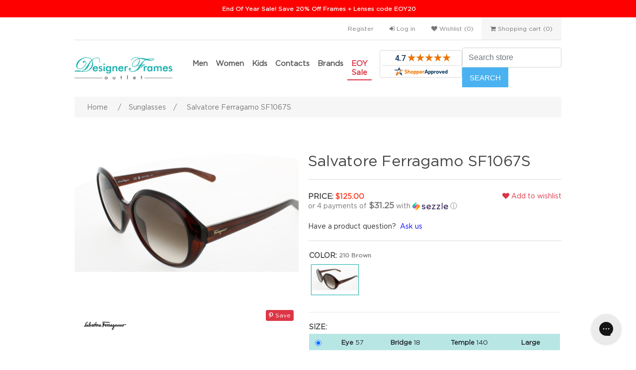

--- FILE ---
content_type: text/html; charset=utf-8
request_url: https://designerframesoutlet.com/salvatore-ferragamo-sunglasses-sf1067s
body_size: 70833
content:
<!DOCTYPE html>
<html lang="en"  class="html-product-details-page">

<head>
    <!-- Google tag (gtag.js) -->
    <script async src="https://www.googletagmanager.com/gtag/js?id=G-M32PHS67H1"></script>
    <script>
        window.dataLayer = window.dataLayer || [];
        function gtag() { dataLayer.push(arguments); }
        gtag('js', new Date());

        gtag('config', 'G-M32PHS67H1', { ' allow_enhanced_conversions': true });
    </script>

    <title>Salvatore Ferragamo Sunglasses SF1067S | Designer Frames Outlet</title>
    <meta http-equiv="Content-type" content="text/html;charset=UTF-8" />
    <meta name="description" content="" />
    <meta name="keywords" content="" />
    <meta name="generator" content="nopCommerce" />
    <meta name="viewport" content="width=device-width, initial-scale=1" />
    <meta name="msvalidate.01" content="2335F6CC9215ACA667D376B612E524F8" />
    <meta name="p:domain_verify" content="1f88d11ff1ee3b0f2714ed0986c0da08" />
    <meta name="google-site-verification" content="hwzRQoIQLqbfZTV3_NEfcC0KyWnUPW8PWDyVFmE77Mg" />
    <link href='https://fonts.googleapis.com/css?family=Open+Sans:400,300,700' rel='stylesheet' type='text/css'>
    <meta property="og:type" content="product" />
<meta property="og:title" content="Salvatore Ferragamo Sunglasses SF1067S" />
<meta property="og:description" content="" />
<meta property="og:image" content="https://designerframesoutlet.com/images/thumbs/1566046_salvatore-ferragamo-sunglasses-sf1067s.jpeg" />
<meta property="og:image:url" content="https://designerframesoutlet.com/images/thumbs/1566046_salvatore-ferragamo-sunglasses-sf1067s.jpeg" />
<meta property="og:url" content="https://designerframesoutlet.com/salvatore-ferragamo-sunglasses-sf1067s" />
<meta property="og:site_name" content="Designer Frames Outlet" />
<meta property="twitter:card" content="summary" />
<meta property="twitter:site" content="Designer Frames Outlet" />
<meta property="twitter:title" content="Salvatore Ferragamo Sunglasses SF1067S" />
<meta property="twitter:description" content="" />
<meta property="twitter:image" content="https://designerframesoutlet.com/images/thumbs/1566046_salvatore-ferragamo-sunglasses-sf1067s.jpeg" />
<meta property="twitter:url" content="https://designerframesoutlet.com/salvatore-ferragamo-sunglasses-sf1067s" />

    
    
    <link href="/Themes/DFO/Content/js/slick/slick-theme.css?v=14" rel="stylesheet" type="text/css" />
<link href="/Themes/DFO/Content/js/slick/slick.css?v=14" rel="stylesheet" type="text/css" />
<link href="/lib_npm/jquery-ui-dist/jquery-ui.min.css" rel="stylesheet" type="text/css" />
<link href="/lib_npm/bootstrap/css/bootstrap.min.css" rel="stylesheet" type="text/css" />
<link href="/Themes/DFO/Content/css/fonts/font-awesome/css/font-awesome.css?v=14" rel="stylesheet" type="text/css" />
<link href="/Themes/DFO/Content/css/dfo-please-wait.css?v=14" rel="stylesheet" type="text/css" />
<link href="/Themes/DFO/Content/css/ditto-vto.css?v=14" rel="stylesheet" type="text/css" />
<link href="/Themes/DFO/Content/css/theme.css?v=14" rel="stylesheet" type="text/css" />
<link href="/Themes/DFO/Content/css/styles.css?v=14" rel="stylesheet" type="text/css" />
<link href="/Themes/DFO/Content/js/range-slider/rangeslider.css" rel="stylesheet" type="text/css" />
<link href="/Themes/DFO/Content/js/tinybox/styles.css" rel="stylesheet" type="text/css" />
<link href="/lib_npm/magnific-popup/magnific-popup.css" rel="stylesheet" type="text/css" />
<link href="/Themes/DFO/Content/js/fancybox/2.1.5/helpers/jquery.fancybox-buttons.css?v=1.0.5" rel="stylesheet" type="text/css" />

    
    <link rel="canonical" href="https://designerframesoutlet.com/salvatore-ferragamo-sunglasses-sf1067s" />

    
    
    <link rel="apple-touch-icon" sizes="180x180" href="/icons/icons_0/apple-touch-icon.png?v=4">
<link rel="icon" type="image/png" sizes="32x32" href="/icons/icons_0/favicon-32x32.png?v=4">
<link rel="icon" type="image/png" sizes="16x16" href="/icons/icons_0/favicon-16x16.png?v=4">
<link rel="manifest" href="/icons/icons_0/site.webmanifest?v=4">
<link rel="mask-icon" href="/icons/icons_0/safari-pinned-tab.svg?v=4" color="#5bbad5">
<link rel="shortcut icon" href="/icons/icons_0/favicon.ico?v=4">
<meta name="msapplication-TileColor" content="#00aba9">
<meta name="msapplication-config" content="/icons/icons_0/browserconfig.xml?v=4">
<meta name="theme-color" content="#ffffff">
<link rel="icon" type="image/png" sizes="192x192" href="/icons/icons_0/android-chrome-192x192.png?v=4.40">




    

    <script>

        (function (w, d, t, r, u) { var f, n, i; w[u] = w[u] || [], f = function () { var o = { ti: "56254752" }; o.q = w[u], w[u] = new UET(o), w[u].push("pageLoad") }, n = d.createElement(t), n.src = r, n.async = 1, n.onload = n.onreadystatechange = function () { var s = this.readyState; s && s !== "loaded" && s !== "complete" || (f(), n.onload = n.onreadystatechange = null) }, i = d.getElementsByTagName(t)[0], i.parentNode.insertBefore(n, i) })(window, document, "script", "//bat.bing.com/bat.js", "uetq");

        window.uetq = window.uetq || [];

    </script>

    <!-- Begin: Northbeam pixel -->
    <script>var r; (n = r = r || {}).A = "identify", n.B = "trackPageView", n.C = "fireEmailCaptureEvent", n.D = "fireCustomGoal", n.E = "firePurchaseEvent"; var n = "//j.northbeam.io/ota-sp/5f14d19f-2cdc-44ae-8cc8-466c7392ac22.js"; function t(n) { for (var e = [], r = 1; r < arguments.length; r++)e[r - 1] = arguments[r]; a.push({ fnName: n, args: e }) } var a = [], e = ((e = { _q: a })[r.A] = function (n, e) { return t(r.A, n, e) }, e[r.B] = function () { return t(r.B) }, e[r.C] = function (n, e) { return t(r.C, n, e) }, e[r.D] = function (n, e) { return t(r.D, n, e) }, e[r.E] = function (n) { return t(r.E, n) }, window.Northbeam = e, document.createElement("script")); e.async = !0, e.src = n, document.head.appendChild(e);</script>
    <!-- End: Northbeam pixel -->
    <!-- TruConversion for designerframesoutlet.com -->
    <script type="text/javascript">
        var _tip = _tip || [];
        (function (d, s, id) {
            var js, tjs = d.getElementsByTagName(s)[0];
            if (d.getElementById(id)) { return; }
            js = d.createElement(s); js.id = id;
            js.async = true;
            js.src = d.location.protocol + '//app.truconversion.com/ti-js/37205/7a925.js';
            tjs.parentNode.insertBefore(js, tjs);
        }(document, 'script', 'ti-js'));
    </script>
    <link rel="stylesheet" href="/Themes/DFO/Content/css/sparq/sq-app-nop.min.css?v=7">
    <link rel="stylesheet" href="/Themes/DFO/Content/css/sparq/sq-custom.css?v=7">
    <script type="module" src="/Themes/DFO/Content/js/sparq/sq-app-nop.min.js?v=7"></script>
    <script type="module" src="/Themes/DFO/Content/js/sparq/sq-common-nop.min.js?v=7"></script>

    <!-- End: TruConversion -->
</head>


<body>
    

<div class="ajax-loading-block-window" style="display: none">
</div>
<div id="dfo-pleasewait-container">
    <div class="dfo-pleasewait-loader"></div>
    <p>Please Wait, Loading...</p>
</div>
<div id="dialog-notifications-success" title="Notification" style="display:none;">
</div>
<div id="dialog-notifications-error" title="Error" style="display:none;">
</div>
<div id="dialog-notifications-warning" title="Warning" style="display:none;">
</div>
<div id="bar-notification" class="bar-notification-container" data-close="Close">
</div>
<div id="glasseson"></div>
<!--FitingBox-->
<div id="fitmix-container"></div>

<div class="overlay"></div>

<div class="msrt-wrapper">
    <div id="msrt-container"></div>
</div>
<!--FitingBox END-->
<div class="modal fade" id="bootstrap-dialog-notifications-success" tabindex="-1" role="dialog" aria-labelledby="basicModal" aria-hidden="true">
</div>
<div class="modal fade" id="bootstrap-dialog-notifications-error" tabindex="-1" role="dialog" aria-labelledby="basicModal" aria-hidden="true">
    <div class="modal-dialog">
        <div class="modal-content">
            <div class="modal-header">
                <button type="button" class="close" data-dismiss="modal" aria-hidden="true"><span aria-hidden="true">x</span></button>
                <h4 class="modal-title" id="bootstrap-dialog-notifications-error-title"></h4>
            </div>
            <div class="modal-body" id="bootstrap-dialog-notifications-error-body">

            </div>
        </div>
    </div>
</div>




<!--[if lte IE 8]>
    <div style="clear:both;height:59px;text-align:center;position:relative;">
        <a href="http://www.microsoft.com/windows/internet-explorer/default.aspx" target="_blank">
            <img src="/Themes/DFO/Content/images/ie_warning.jpg" height="42" width="820" alt="You are using an outdated browser. For a faster, safer browsing experience, upgrade for free today." />
        </a>
    </div>
<![endif]-->
<div class="master-wrapper-page">
    
    <div style="background-color: red; text-align: center; color: #eee; display: block; margin: 0px; line-height: 35px; font-size: 12px; position: sticky; top: 0; z-index: 9999;"><strong>&nbsp;<a style="color: #eee; text-decoration: none;" href="https://designerframesoutlet.com/search?ships-same-day=true">End Of Year Sale! Save 20% Off Frames + Lenses code EOY20</a></strong></div>
    <div class="header">    
    <div class="header-upper">
        <div class="header-links-wrapper">
            <style type="text/css">
    .header-links ul{
        margin-bottom:0px;
    }
</style>
<div class="header-links d-none d-md-block">
    <input type="hidden" id="authenticatedcustomeremail" value="" />    
    <ul>
        

                <li><a href="/register?returnUrl=%2Fsalvatore-ferragamo-sunglasses-sf1067s" class="ico-register">Register</a></li>
            <li><a href="/login?returnUrl=%2Fsalvatore-ferragamo-sunglasses-sf1067s" class="ico-login"><i class="fa fa-sign-in"></i> Log in</a></li>
            <li>
                <a href="/wishlist" class="ico-wishlist">
                    <span class="wishlist-label"><i class="fa fa-heart"></i> Wishlist</span>                    
                    <span class="wishlist-qty">(0)</span>
                </a>
            </li>
            <li id="topcartlink">
                <a href="/cart" class="ico-cart">                    
                    <span class="cart-label"><i class="fa fa-shopping-cart"></i> Shopping cart</span>
                    <span class="cart-qty">(0)</span>
                </a>
            </li>
        
    </ul>
        
</div>

<div class="header-links d-md-none">
    <ul>
        <li>
            <a href="#navbarDropdown" class="ico-account" data-toggle="collapse" aria-haspopup="true" aria-expanded="false">
                <i class="fa fa-user-circle-o fa-2x"></i>
            </a>
            <br /><span>User</span>
        </li>


            <li>
                <a href="/wishlist" class="ico-wishlist">
                    <span class="wishlist-label"><i class="fa fa-heart fa-2x"></i></span>
                </a>
                <br /><span>Wishlist</span>
                <span class="wishlist-qty">(0)</span>
            </li>

            <li id="topcartlink1">
                <a href="/cart" class="ico-cart">
                    <span class="cart-label"><i class="fa fa-shopping-cart fa-2x"></i></span>
                </a>
                <br /><span>Cart</span>
                <span class="cart-qty">(0)</span>
            </li>
    </ul>
    <ul class="collapse" id="navbarDropdown">
                <li><a href="/register?returnUrl=%2Fsalvatore-ferragamo-sunglasses-sf1067s" class="ico-register">Register</a></li>
            <li><a href="/login?returnUrl=%2Fsalvatore-ferragamo-sunglasses-sf1067s" class="ico-login"><i class="fa fa-sign-in"></i> Log in</a></li>
    </ul>
</div>


            <div id="flyout-cart" class="flyout-cart">
    <div class="mini-shopping-cart">
        <div class="count">
You have no items in your shopping cart.        </div>
    </div>
</div>

        </div>
    </div>    
    <div class="header-lower">
        <div class="header-logo d-none d-md-table-cell">
            <a class="navbar-brand" href="/">
    <img title="" alt="Designer Frames Outlet" src="https://designerframesoutlet.com/Themes/DFO/Content/images/logo.png">
</a>
        </div>
        <nav class="navbar navbar-expand-lg navbar-light bg-light d-md-none">
            <a class="navbar-brand" href="/">
    <img title="" alt="Designer Frames Outlet" src="https://designerframesoutlet.com/Themes/DFO/Content/images/logo.png">
</a>
            <button class="navbar-toggler" type="button" data-toggle="collapse" data-target="#top-menu" aria-controls="top-menu-mobile" aria-expanded="false" aria-label="Toggle navigation">
                <span class="navbar-toggler-icon"></span>
            </button>
        </nav>
        <div class="header-menu d-none d-md-table-cell">
            


<style>

    

</style>


<nav class="navbar navbar-expand-lg navbar-light">    
    <div class="collapse navbar-collapse" id="top-menu">
        <ul class="navbar-nav">
            <li id="top-men" class="nav-item dropdown topmenulevel0">
                <a class="nav-link menu-on" href="#" id="navbar-men" role="button" data-toggle="dropdown" aria-haspopup="true" aria-expanded="false">
                    Men
                </a>
                <div class="dropdown-menu top-items" aria-labelledby="navbar-men">
                    <div class="row">
                        <div class="col-md-5 col-sm-12 col-xs-12 dropdown-submenu"> 
                            <h3>Men's Departments</h3>
                            <ul class="submenu">
                                <li><a href="/men-eyeglasses-adult">Men's Eyeglasses</a></li>
                                <li><a href="/men-sunglasses-adult">Men's Sunglasses</a></li>
                                <li><a href="/men-smart-glasses">Smart Glasses</a></li>
                                <li><a href="/men-sunglasses-adult-polarized">Men's Polarized Sunglasses</a></li>
                                <li><a href="/swim-goggles">Swim Goggles</a></li>
                                <li><a href="/safety-glasses">Safety Glasses</a></li>
                                <li><a href="/build-my-lenses">Lens Replacement</a></li>
                                <li><a href="/replacement-lenses?category=Replacement+Lenses">Replacement Sunglass Lenses</a></li>
                            </ul>
                            <ul class="tm-shop-all">
                                <li class="menu-btn">
                                    <button type="button" onclick="javascript: location.href = '/virtual-try-on';" class="btn btn-info btn-sm" style="margin-left:5px;">Virtual Try-On</button>
                                    <img height="28" src="/Themes/DFO/Content/images/icon_new.gif">
                                </li>
                            </ul>
                            <h3>Recommended for Men</h3>
                            <ul class="submenu">

                                <li><a href="/men-adult-winter-trends">Fall &amp; Winter Trends</a></li>
                                <li><a href="/men-sunglasses-under100">Sunglasses under $100</a></li>
                                <li><a href="/men-eyeglasses-under100">Eyeglasses under $100</a></li>

                            </ul>
                            <ul class="tm-shop-all">

                                <li class="menu-btn"><a href="/men-on-sale-adult" style="padding-left:15px;">Men's Special Offers</a></li>

                            </ul>
                        </div>
                        <div class="col-md-7 col-xs-12 col-sm-12 d-none d-sm-block popular-brands">
            <h3 class="paddingtop40">Men&#x27;s Popular Brands</h3>
            <a href="/versace" title="Versace" style="padding-left:0px;" >
                <img alt="Picture for manufacturer Versace" src="https://designerframesoutlet.com/images/thumbs/0073188_versace_420.png" title="Show products manufactured by Versace" />
            </a>
            <a href="/tom-ford" title="Tom Ford" style="padding-left:0px;" >
                <img alt="Picture for manufacturer Tom Ford" src="https://designerframesoutlet.com/images/thumbs/0177645_tom-ford_420.png" title="Show products manufactured by Tom Ford" />
            </a>
            <a href="/burberry" title="Burberry" style="padding-left:0px;" >
                <img alt="Picture for manufacturer Burberry" src="https://designerframesoutlet.com/images/thumbs/0073147_burberry_420.jpeg" title="Show products manufactured by Burberry" />
            </a>
            <a href="/prada" title="Prada" style="padding-left:0px;" >
                <img alt="Picture for manufacturer Prada" src="https://designerframesoutlet.com/images/thumbs/0073215_prada_420.jpeg" title="Show products manufactured by Prada" />
            </a>
            <a href="/persol" title="Persol" style="padding-left:0px;" >
                <img alt="Picture for manufacturer Persol" src="https://designerframesoutlet.com/images/thumbs/0073169_persol_420.png" title="Show products manufactured by Persol" />
            </a>
            <a href="/flexon" title="Flexon" style="padding-left:0px;" >
                <img alt="Picture for manufacturer Flexon" src="https://designerframesoutlet.com/images/thumbs/0174291_flexon_420.png" title="Show products manufactured by Flexon" />
            </a>
            <a href="/nike" title="Nike" style="padding-left:0px;" >
                <img alt="Picture for manufacturer Nike" src="https://designerframesoutlet.com/images/thumbs/0177616_nike_420.png" title="Show products manufactured by Nike" />
            </a>
            <a href="/dolce-and-gabbana" title="Dolce &amp; Gabbana" style="padding-left:0px;" >
                <img alt="Picture for manufacturer Dolce &amp; Gabbana" src="https://designerframesoutlet.com/images/thumbs/0073171_dolce-gabbana_420.png" title="Show products manufactured by Dolce &amp; Gabbana" />
            </a>
            <a href="/giorgio-armani-3" title="Giorgio Armani" style="padding-left:0px;" >
                <img alt="Picture for manufacturer Giorgio Armani" src="https://designerframesoutlet.com/images/thumbs/0174443_giorgio-armani_420.png" title="Show products manufactured by Giorgio Armani" />
            </a>
            <a href="/armani-exchange" title="Armani Exchange" style="padding-left:0px;" >
                <img alt="Picture for manufacturer Armani Exchange" src="https://designerframesoutlet.com/images/thumbs/0073225_armani-exchange_420.jpeg" title="Show products manufactured by Armani Exchange" />
            </a>
            <a href="/prada-sport" title="Prada Sport" style="padding-left:0px;" >
                <img alt="Picture for manufacturer Prada Sport" src="https://designerframesoutlet.com/images/thumbs/0073208_prada-sport_420.jpeg" title="Show products manufactured by Prada Sport" />
            </a>
            <a href="/polo" title="Polo" style="padding-left:0px;" >
                <img alt="Picture for manufacturer Polo" src="https://designerframesoutlet.com/images/thumbs/0073212_polo_420.png" title="Show products manufactured by Polo" />
            </a>
                        </div>
                    </div>
                </div>
            </li>
            <li id="top-women" class="nav-item dropdown topmenulevel0">
                <a class="nav-link menu-on" href="#" id="navbar-women" role="button" data-toggle="dropdown" aria-haspopup="true" aria-expanded="false">
                    Women
                </a>
                <div class="dropdown-menu top-items" aria-labelledby="navbar-women">
                    <div class="row">
                        <div class="col-md-5 col-sm-12 col-xs-12 dropdown-submenu">
                            <h3>Women's Departments</h3>
                            <ul class="submenu">
                                <li><a href="/women-eyeglasses-adult">Women's Eyeglasses</a></li>
                                <li><a href="/women-sunglasses-adult">Women's Sunglasses</a></li>
                                <li><a href="/women-smart-glasses">Smart Glasses</a></li>
                                <li><a href="/women-sunglasses-adult-polarized">Women's Polarized Sunglasses</a></li>
                                <li><a href="/swim-goggles">Swim Goggles</a></li>
                                <li><a href="/safety-glasses">Safety Glasses</a></li>
                                <li><a href="/build-my-lenses">Lens Replacement</a></li>
                                <li><a href="/replacement-lenses?category=Replacement+Lenses">Replacement Sunglass Lenses</a></li>
                            </ul>
                            <ul class="tm-shop-all">
                                <li class="menu-btn">
                                    <button type="button" onclick="javascript: location.href = '/virtual-try-on';" class="btn btn-info btn-sm" style="margin-left:5px;">Virtual Try-On</button>
                                    <img height="28" src="/Themes/DFO/Content/images/icon_new.gif">
                                </li>
                            </ul>
                            <h3>Recommended for Women</h3>
                            <ul class="submenu">

                                <li><a href="/women-adult-winter-trends">Fall &amp; Winter Trends</a></li>
                                <li><a href="/women-sunglasses-under100">Sunglasses under $100</a></li>
                                <li><a href="/women-eyeglasses-under100">Eyeglasses under $100</a></li>

                            </ul>
                            <ul class="tm-shop-all">

                                <li class="menu-btn"><a href="/women-on-sale-adult" style="padding-left:15px;">Women's Special Offers</a></li>

                            </ul>
                        </div>
                        <div class="col-md-7 col-xs-12 col-sm-12 d-none d-sm-block popular-brands">
            <h3 class="paddingtop40">Women&#x27;s Popular Brands</h3>
            <a href="/coach" title="Coach" style="padding-left:0px;" >
                <img alt="Picture for manufacturer Coach" src="https://designerframesoutlet.com/images/thumbs/0931297_coach_420.jpeg" title="Show products manufactured by Coach" />
            </a>
            <a href="/versace" title="Versace" style="padding-left:0px;" >
                <img alt="Picture for manufacturer Versace" src="https://designerframesoutlet.com/images/thumbs/0073188_versace_420.png" title="Show products manufactured by Versace" />
            </a>
            <a href="/prada" title="Prada" style="padding-left:0px;" >
                <img alt="Picture for manufacturer Prada" src="https://designerframesoutlet.com/images/thumbs/0073215_prada_420.jpeg" title="Show products manufactured by Prada" />
            </a>
            <a href="/michael-kors" title="Michael Kors" style="padding-left:0px;" >
                <img alt="Picture for manufacturer Michael Kors" src="https://designerframesoutlet.com/images/thumbs/0073227_michael-kors_420.jpeg" title="Show products manufactured by Michael Kors" />
            </a>
            <a href="/burberry" title="Burberry" style="padding-left:0px;" >
                <img alt="Picture for manufacturer Burberry" src="https://designerframesoutlet.com/images/thumbs/0073147_burberry_420.jpeg" title="Show products manufactured by Burberry" />
            </a>
            <a href="/tom-ford" title="Tom Ford" style="padding-left:0px;" >
                <img alt="Picture for manufacturer Tom Ford" src="https://designerframesoutlet.com/images/thumbs/0177645_tom-ford_420.png" title="Show products manufactured by Tom Ford" />
            </a>
            <a href="/tory-burch-3" title="Tory Burch" style="padding-left:0px;" >
                <img alt="Picture for manufacturer Tory Burch" src="https://designerframesoutlet.com/images/thumbs/0177648_tory-burch_420.png" title="Show products manufactured by Tory Burch" />
            </a>
            <a href="/guess" title="Guess" style="padding-left:0px;" >
                <img alt="Picture for manufacturer Guess" src="https://designerframesoutlet.com/images/thumbs/0820150_guess_420.png" title="Show products manufactured by Guess" />
            </a>
            <a href="/kate-spade" title="Kate Spade" style="padding-left:0px;" >
                <img alt="Picture for manufacturer Kate Spade" src="https://designerframesoutlet.com/images/thumbs/0177449_kate-spade_420.png" title="Show products manufactured by Kate Spade" />
            </a>
            <a href="/dolce-and-gabbana" title="Dolce &amp; Gabbana" style="padding-left:0px;" >
                <img alt="Picture for manufacturer Dolce &amp; Gabbana" src="https://designerframesoutlet.com/images/thumbs/0073171_dolce-gabbana_420.png" title="Show products manufactured by Dolce &amp; Gabbana" />
            </a>
            <a href="/bebe" title="Bebe" style="padding-left:0px;" >
                <img alt="Picture for manufacturer Bebe" src="https://designerframesoutlet.com/images/thumbs/0166795_bebe_420.png" title="Show products manufactured by Bebe" />
            </a>
            <a href="/bcbgmaxazria" title="Bcbgmaxazria" style="padding-left:0px;" >
                <img alt="Picture for manufacturer Bcbgmaxazria" src="https://designerframesoutlet.com/images/thumbs/0816407_bcbgmaxazria_420.png" title="Show products manufactured by Bcbgmaxazria" />
            </a>
                        </div>
                    </div>
                </div>
            </li>
            <li id="top-kids" class="nav-item dropdown topmenulevel0">
                <a class="nav-link menu-on" href="#" id="navbar-kids" role="button" data-toggle="dropdown" aria-haspopup="true" aria-expanded="false">
                    Kids
                </a>
                <div class="dropdown-menu top-items" aria-labelledby="navbar-kids">
                    <div class="row">
                        <div class="col-md-5 col-sm-12 col-xs-12 dropdown-submenu">
                            <h3>Kid's Departments</h3>
                            <ul class="submenu">
                                <li><a href="/eyeglasses-child">Kid's Eyeglasses</a></li>
                                <li><a href="/sunglasses-child">Kid's Sunglasses</a></li>
                                <li><a href="/sunglasses-polarized-child">Kid's Polarized Sunglasses</a></li>
                                <li><a href="/swim-goggles">Swim Goggles</a></li>
                                <li><a href="/build-my-lenses">Lens Replacement</a></li>
                                <li><a href="/replacement-lenses?category=Replacement+Lenses">Replacement Sunglass Lenses</a></li>
                            </ul>
                            <ul class="tm-shop-all">
                                <li class="menu-btn">
                                    <button type="button" onclick="javascript: location.href = '/virtual-try-on';" class="btn btn-info btn-sm" style="margin-left:5px;">Virtual Try-On</button>
                                    <img height="28" src="/Themes/DFO/Content/images/icon_new.gif">
                                </li>
                            </ul>

                            <h3>Recommended for Kids</h3>
                            <ul class="submenu">
                                <li><a href="/child-winter-trends">Fall &amp; Winter Trends</a></li>
                                <li><a href="/sunglasses-child-under100">Sunglasses under $100</a></li>
                                <li><a href="/eyeglasses-child-under100">Eyeglasses under $100</a></li>
                            </ul>
                            <ul class="tm-shop-all">

                                <li class="menu-btn"><a href="/on-sale-child" style="padding-left:15px;">Kid's Special Offers</a></li>

                            </ul>
                        </div>
                        <div class="col-md-7 col-xs-12 col-sm-12  d-none d-sm-block popular-brands">
            <h3 class="paddingtop40">Kid&#x27;s Popular Brands</h3>
            <a href="/dilli-dalli" title="Dilli Dalli" style="padding-left:0px;" >
                <img alt="Picture for manufacturer Dilli Dalli" src="https://designerframesoutlet.com/images/thumbs/0577067_dilli-dalli_420.jpeg" title="Show products manufactured by Dilli Dalli" />
            </a>
            <a href="/miraflex" title="Miraflex" style="padding-left:0px;" >
                <img alt="Picture for manufacturer Miraflex" src="https://designerframesoutlet.com/images/thumbs/1042737_miraflex_420.jpeg" title="Show products manufactured by Miraflex" />
            </a>
            <a href="/kids-bright-eyes" title="Kids Bright Eyes" style="padding-left:0px;" >
                <img alt="Picture for manufacturer Kids Bright Eyes" src="https://designerframesoutlet.com/images/thumbs/0749243_kids-bright-eyes_420.jpeg" title="Show products manufactured by Kids Bright Eyes" />
            </a>
            <a href="/guess" title="Guess" style="padding-left:0px;" >
                <img alt="Picture for manufacturer Guess" src="https://designerframesoutlet.com/images/thumbs/0820150_guess_420.png" title="Show products manufactured by Guess" />
            </a>
            <a href="/kensie" title="Kensie" style="padding-left:0px;" >
                <img alt="Picture for manufacturer Kensie" src="https://designerframesoutlet.com/images/thumbs/0177459_kensie_420.jpeg" title="Show products manufactured by Kensie" />
            </a>
            <a href="/lilly-pulitzer" title="Lilly Pulitzer" style="padding-left:0px;" >
                <img alt="Picture for manufacturer Lilly Pulitzer" src="https://designerframesoutlet.com/images/thumbs/0177464_lilly-pulitzer_420.png" title="Show products manufactured by Lilly Pulitzer" />
            </a>
            <a href="/nike" title="Nike" style="padding-left:0px;" >
                <img alt="Picture for manufacturer Nike" src="https://designerframesoutlet.com/images/thumbs/0177616_nike_420.png" title="Show products manufactured by Nike" />
            </a>
            <a href="/otis-and-piper" title="Otis And Piper" style="padding-left:0px;" >
                <img alt="Picture for manufacturer Otis And Piper" src="https://designerframesoutlet.com/images/thumbs/0577099_otis-and-piper_420.jpeg" title="Show products manufactured by Otis And Piper" />
            </a>
            <a href="/ray-ban" title="Ray Ban" style="padding-left:0px;" >
                <img alt="Picture for manufacturer Ray Ban" src="https://designerframesoutlet.com/images/thumbs/0073149_ray-ban_420.jpeg" title="Show products manufactured by Ray Ban" />
            </a>
            <a href="/skechers" title="Skechers" style="padding-left:0px;" >
                <img alt="Picture for manufacturer Skechers" src="https://designerframesoutlet.com/images/thumbs/0177634_skechers_420.png" title="Show products manufactured by Skechers" />
            </a>
            <a href="/penguin" title="Penguin" style="padding-left:0px;" >
                <img alt="Picture for manufacturer Penguin" src="https://designerframesoutlet.com/images/thumbs/0177619_penguin_420.png" title="Show products manufactured by Penguin" />
            </a>
            <a href="/luxottica" title="Luxottica" style="padding-left:0px;" >
                <img alt="Picture for manufacturer Luxottica" src="https://designerframesoutlet.com/images/thumbs/0177497_luxottica_420.png" title="Show products manufactured by Luxottica" />
            </a>
                        </div>
                    </div>
                </div>
            </li>
            <li id="top-contactlenses" class="nav-item dropdown topmenulevel0">
                <a class="nav-link menu-on" href="/contact-lenses" id="navbar-contactlenses" role="button" data-toggle="dropdown" aria-haspopup="true" aria-expanded="false">
                    Contacts
                </a>
                <div class="dropdown-menu top-items" aria-labelledby="navbar-contactlenses">
                    <div class="row">
                        <div class="col-md-5 col-sm-12 col-xs-12 dropdown-submenu">                       

                                <div class="popular-brands d-none d-sm-block">
            <h3 class="paddingtop40">Featured Brands</h3>
            <a href="/contact-lenses?ms=809" title="Air Optix" style="padding-left:0px;" >
                <img alt="Picture for manufacturer Air Optix" src="https://designerframesoutlet.com/images/thumbs/0969961_air-optix_420.jpeg" title="Show products manufactured by Air Optix"  />
            </a>
            <a href="/contact-lenses?ms=810" title="Dailies" style="padding-left:0px;" >
                <img alt="Picture for manufacturer Dailies" src="https://designerframesoutlet.com/images/thumbs/0969963_dailies_420.png" title="Show products manufactured by Dailies"  />
            </a>
            <a href="/contact-lenses?ms=824" title="Biofinity" style="padding-left:0px;" >
                <img alt="Picture for manufacturer Biofinity" src="https://designerframesoutlet.com/images/thumbs/0969964_biofinity_420.png" title="Show products manufactured by Biofinity"  />
            </a>
            <a href="/contact-lenses?ms=831" title="Acuvue" style="padding-left:0px;" >
                <img alt="Picture for manufacturer Acuvue" src="https://designerframesoutlet.com/images/thumbs/0969962_acuvue_420.png" title="Show products manufactured by Acuvue"  />
            </a>
                                </div>
                                <div class="popular-brands d-md-none">
                                    <h3 class="paddingtop40">Featured Brands</h3>     
                                    <div class="row">
                                       <div class="col-md-12 popular">                                            
                                                <a href="/air-optix" title="Air Optix" style="outline: none !important;">
                                                    <img alt="Picture for manufacturer Air Optix" src="https://designerframesoutlet.com/images/thumbs/0969961_air-optix_420.jpeg" title="Show products manufactured by Air Optix" />
                                                </a>
                                                <a href="/dailies" title="Dailies" style="outline: none !important;">
                                                    <img alt="Picture for manufacturer Dailies" src="https://designerframesoutlet.com/images/thumbs/0969963_dailies_420.png" title="Show products manufactured by Dailies" />
                                                </a>
                                                <a href="/biofinity" title="Biofinity" style="outline: none !important;">
                                                    <img alt="Picture for manufacturer Biofinity" src="https://designerframesoutlet.com/images/thumbs/0969964_biofinity_420.png" title="Show products manufactured by Biofinity" />
                                                </a>
                                                <a href="/acuvue" title="Acuvue" style="outline: none !important;">
                                                    <img alt="Picture for manufacturer Acuvue" src="https://designerframesoutlet.com/images/thumbs/0969962_acuvue_420.png" title="Show products manufactured by Acuvue" />
                                                </a>
                                        </div>

                                    </div>                                    
                                </div>

                            <ul class="tm-shop-all">
                                <li class="menu-btn"><a href="/contact-lenses" style="padding-left:15px;">View all contact lenses</a></li>
                            </ul>
                        </div>
                        <div class="col-md-7 col-xs-12 col-sm-12">
                                <div class="popular-brands d-none d-sm-block">
                                    <h3 class="paddingtop40">Popular Brands</h3>
                                    
                                        <a href="/contact-lenses?ms=812" title="Precision 1" style="padding-left:0px;" >
                                            <img alt="Picture for manufacturer Precision 1" src="https://designerframesoutlet.com/images/thumbs/0969978_precision-1_420.jpeg" title="Show products manufactured by Precision 1"  />
                                        </a>
                                        <a href="/contact-lenses?ms=814" title="Bausch &#x2B; Lomb" style="padding-left:0px;" >
                                            <img alt="Picture for manufacturer Bausch &#x2B; Lomb" src="https://designerframesoutlet.com/images/thumbs/0969969_bausch-lomb_420.png" title="Show products manufactured by Bausch &#x2B; Lomb"  />
                                        </a>
                                        <a href="/contact-lenses?ms=815" title="Biotrue" style="padding-left:0px;" >
                                            <img alt="Picture for manufacturer Biotrue" src="https://designerframesoutlet.com/images/thumbs/0969971_biotrue_420.png" title="Show products manufactured by Biotrue"  />
                                        </a>
                                        <a href="/contact-lenses?ms=816" title="Purevision" style="padding-left:0px;" >
                                            <img alt="Picture for manufacturer Purevision" src="https://designerframesoutlet.com/images/thumbs/0969979_purevision_420.png" title="Show products manufactured by Purevision"  />
                                        </a>
                                        <a href="/contact-lenses?ms=817" title="Silsoft" style="padding-left:0px;" >
                                            <img alt="Picture for manufacturer Silsoft" src="" title="Show products manufactured by Silsoft"  />
                                        </a>
                                        <a href="/contact-lenses?ms=823" title="Avaira" style="padding-left:0px;" >
                                            <img alt="Picture for manufacturer Avaira" src="https://designerframesoutlet.com/images/thumbs/0969965_avaira_420.jpeg" title="Show products manufactured by Avaira"  />
                                        </a>
                                        <a href="/contact-lenses?ms=825" title="Biomedics" style="padding-left:0px;" >
                                            <img alt="Picture for manufacturer Biomedics" src="https://designerframesoutlet.com/images/thumbs/0969970_biomedics_420.jpeg" title="Show products manufactured by Biomedics"  />
                                        </a>
                                        <a href="/contact-lenses?ms=826" title="Clariti" style="padding-left:0px;" >
                                            <img alt="Picture for manufacturer Clariti" src="https://designerframesoutlet.com/images/thumbs/0969972_clariti_420.png" title="Show products manufactured by Clariti"  />
                                        </a>
                                        <a href="/contact-lenses?ms=830" title="Eyeris" style="padding-left:0px;" >
                                            <img alt="Picture for manufacturer Eyeris" src="https://designerframesoutlet.com/images/thumbs/0969977_eyeris_420.jpeg" title="Show products manufactured by Eyeris"  />
                                        </a>
                                        <a href="/contact-lenses?ms=832" title="Miru" style="padding-left:0px;" >
                                            <img alt="Picture for manufacturer Miru" src="https://designerframesoutlet.com/images/thumbs/0969976_miru_420.png" title="Show products manufactured by Miru"  />
                                        </a>
                                        <a href="/contact-lenses?ms=833" title="Optical Connection" style="padding-left:0px;" >
                                            <img alt="Picture for manufacturer Optical Connection" src="https://designerframesoutlet.com/images/thumbs/1014235_optical-connection_420.png" title="Show products manufactured by Optical Connection"  />
                                        </a>
                                        <a href="/contact-lenses?ms=834" title="Biocurve" style="padding-left:0px;" >
                                            <img alt="Picture for manufacturer Biocurve" src="https://designerframesoutlet.com/images/thumbs/0969966_biocurve_420.jpeg" title="Show products manufactured by Biocurve"  />
                                        </a>
                                </div>
                        </div>
                    </div>
                </div>
            </li>
            <li id="top-brands" class="nav-item dropdown topmenulevel0">
                <a class="nav-link menu-on" href="#" id="navbar-brands" role="button" data-toggle="dropdown" aria-haspopup="true" aria-expanded="false">
                    Brands
                </a>
                <div class="dropdown-menu top-items" aria-labelledby="navbar-brands">
                    <div class="row">
                        <div class="col-md-12 popular">
                                <a href="/versace" title="Versace" style="outline: none !important;">
                                    <img alt="Picture for manufacturer Versace" src="https://designerframesoutlet.com/images/thumbs/0073188_versace_420.png" title="Show products manufactured by Versace" />
                                </a>
                                <a href="/prada" title="Prada" style="outline: none !important;">
                                    <img alt="Picture for manufacturer Prada" src="https://designerframesoutlet.com/images/thumbs/0073215_prada_420.jpeg" title="Show products manufactured by Prada" />
                                </a>
                                <a href="/tom-ford" title="Tom Ford" style="outline: none !important;">
                                    <img alt="Picture for manufacturer Tom Ford" src="https://designerframesoutlet.com/images/thumbs/0177645_tom-ford_420.png" title="Show products manufactured by Tom Ford" />
                                </a>
                                <a href="/coach" title="Coach" style="outline: none !important;">
                                    <img alt="Picture for manufacturer Coach" src="https://designerframesoutlet.com/images/thumbs/0931297_coach_420.jpeg" title="Show products manufactured by Coach" />
                                </a>
                                <a href="/burberry" title="Burberry" style="outline: none !important;">
                                    <img alt="Picture for manufacturer Burberry" src="https://designerframesoutlet.com/images/thumbs/0073147_burberry_420.jpeg" title="Show products manufactured by Burberry" />
                                </a>
                                <a href="/michael-kors" title="Michael Kors" style="outline: none !important;">
                                    <img alt="Picture for manufacturer Michael Kors" src="https://designerframesoutlet.com/images/thumbs/0073227_michael-kors_420.jpeg" title="Show products manufactured by Michael Kors" />
                                </a>
                                <a href="/dolce-and-gabbana" title="Dolce &amp; Gabbana" style="outline: none !important;">
                                    <img alt="Picture for manufacturer Dolce &amp; Gabbana" src="https://designerframesoutlet.com/images/thumbs/0073171_dolce-gabbana_420.png" title="Show products manufactured by Dolce &amp; Gabbana" />
                                </a>
                                <a href="/guess" title="Guess" style="outline: none !important;">
                                    <img alt="Picture for manufacturer Guess" src="https://designerframesoutlet.com/images/thumbs/0820150_guess_420.png" title="Show products manufactured by Guess" />
                                </a>
                                <a href="/nike" title="Nike" style="outline: none !important;">
                                    <img alt="Picture for manufacturer Nike" src="https://designerframesoutlet.com/images/thumbs/0177616_nike_420.png" title="Show products manufactured by Nike" />
                                </a>
                                <a href="/tory-burch-3" title="Tory Burch" style="outline: none !important;">
                                    <img alt="Picture for manufacturer Tory Burch" src="https://designerframesoutlet.com/images/thumbs/0177648_tory-burch_420.png" title="Show products manufactured by Tory Burch" />
                                </a>
                                <a href="/kate-spade" title="Kate Spade" style="outline: none !important;">
                                    <img alt="Picture for manufacturer Kate Spade" src="https://designerframesoutlet.com/images/thumbs/0177449_kate-spade_420.png" title="Show products manufactured by Kate Spade" />
                                </a>
                                <a href="/bebe" title="Bebe" style="outline: none !important;">
                                    <img alt="Picture for manufacturer Bebe" src="https://designerframesoutlet.com/images/thumbs/0166795_bebe_420.png" title="Show products manufactured by Bebe" />
                                </a>
                                <a href="/flexon" title="Flexon" style="outline: none !important;">
                                    <img alt="Picture for manufacturer Flexon" src="https://designerframesoutlet.com/images/thumbs/0174291_flexon_420.png" title="Show products manufactured by Flexon" />
                                </a>
                                <a href="/persol" title="Persol" style="outline: none !important;">
                                    <img alt="Picture for manufacturer Persol" src="https://designerframesoutlet.com/images/thumbs/0073169_persol_420.png" title="Show products manufactured by Persol" />
                                </a>
                                <a href="/gucci" title="Gucci" style="outline: none !important;">
                                    <img alt="Picture for manufacturer Gucci" src="https://designerframesoutlet.com/images/thumbs/0174473_gucci_420.png" title="Show products manufactured by Gucci" />
                                </a>
                        </div>
                    </div>

                    <div class="row">
                        <div class="col-md-6">
                            <ul class="tm-shop-all">
                                <li class="menu-btn"><a href="/manufacturer/all" style="padding-left:15px;">View All Brands</a></li>
                            </ul>
                        </div>
                    </div>
                </div>
            </li>
            
            <li class="nav-item dropdown">
                <a class="nav-link menu-on" href="/on-sale?sale=End+Of+Year+Sale%2CEnd+Of+Year+Sale+%2B" style="color: #dc3545 !important;border-bottom: 2px solid #dc3545;">EOY Sale</a>
            </li>

        </ul>
    </div>
</nav>
        </div>
        <div class="shopper-approved d-none d-md-block">
            <a href="https://www.shopperapproved.com/reviews/designerframesoutlet.com" class="shopperlink new-sa-seals placement-default"><img src="//www.shopperapproved.com/seal/23695/default-sa-seal.gif" style="border-radius: 4px;" alt="Customer Reviews" oncontextmenu="var d = new Date(); alert('Copying Prohibited by Law - This image and all included logos are copyrighted by Shopper Approved \251 '+d.getFullYear()+'.'); return false;" /></a>
            <script type="text/javascript"> (function() { var js = window.document.createElement("script"); js.innerHTML = 'function openshopperapproved(o){ var e="Microsoft Internet Explorer"!=navigator.appName?"yes":"no",n=screen.availHeight-90,r=940;return window.innerWidth<1400&&(r=620),window.open(this.href,"shopperapproved","location="+e+",scrollbars=yes,width="+r+",height="+n+",menubar=no,toolbar=no"),o.stopPropagation&&o.stopPropagation(),!1}!function(){for(var o=document.getElementsByClassName("shopperlink"),e=0,n=o.length;e<n;e++)o[e].onclick=openshopperapproved}();'; js.type = "text/javascript"; document.getElementsByTagName("head")[0].appendChild(js);var link = document.createElement('link');link.rel = 'stylesheet';link.type = 'text/css';link.href = "//www.shopperapproved.com/seal/default.css";document.getElementsByTagName('head')[0].appendChild(link);})();</script>
        </div>
        <div class="search-box store-search-box">
            
<style>
    .instant-search-item {
        overflow: hidden;
        padding: 10px;
    }
    .instant-search-item .img-block {
        float: left;
        width: 60px;
        height: 60px;
        overflow: hidden;
    }

        .instant-search-item .img-block img {
            max-width: 100%;
        }

    .instant-search-item .detail {
        margin-left: 70px;
        text-align: right;
    }

        .instant-search-item .detail .title {
            margin: 0 0 10px;
        }

        .instant-search-item .detail .price {
            color: #4ab2f1;
        }

        .instant-search-item .detail .sku {
            margin: 10px 0 0;
        }
</style>

<form method="get" id="small-search-box-form" action="/search">
        <div class="row">
            <div class="col-12">
                <div class="form-group has-feedback">
                    <input type="search" class="form-control search-box-text" id="small-searchterms" autocomplete="off" name="q" placeholder="Search store" aria-label="Search store" />
                    <div id="sq-app" style="width: 100%;margin: 0 auto;max-width: 1300px;position:absolute;">
                        <sq-dropdown></sq-dropdown>
                    </div>
                    
                    <i class="fa fa-search form-control-feedback input-search-icon d-block d-md-none"></i>
                    <button type="submit" class="button-1 search-box-button d-none d-md-block">Search</button>

                </div>
            </div>
        </div>        
</form>
        </div>
        <div class="header-menu d-md-none">
            


<style>

    

</style>


<nav class="navbar navbar-expand-lg navbar-light">    
    <div class="collapse navbar-collapse" id="top-menu">
        <ul class="navbar-nav">
            <li id="top-men" class="nav-item dropdown topmenulevel0">
                <a class="nav-link menu-on" href="#" id="navbar-men" role="button" data-toggle="dropdown" aria-haspopup="true" aria-expanded="false">
                    Men
                </a>
                <div class="dropdown-menu top-items" aria-labelledby="navbar-men">
                    <div class="row">
                        <div class="col-md-5 col-sm-12 col-xs-12 dropdown-submenu"> 
                            <h3>Men's Departments</h3>
                            <ul class="submenu">
                                <li><a href="/men-eyeglasses-adult">Men's Eyeglasses</a></li>
                                <li><a href="/men-sunglasses-adult">Men's Sunglasses</a></li>
                                <li><a href="/men-smart-glasses">Smart Glasses</a></li>
                                <li><a href="/men-sunglasses-adult-polarized">Men's Polarized Sunglasses</a></li>
                                <li><a href="/swim-goggles">Swim Goggles</a></li>
                                <li><a href="/safety-glasses">Safety Glasses</a></li>
                                <li><a href="/build-my-lenses">Lens Replacement</a></li>
                                <li><a href="/replacement-lenses?category=Replacement+Lenses">Replacement Sunglass Lenses</a></li>
                            </ul>
                            <ul class="tm-shop-all">
                                <li class="menu-btn">
                                    <button type="button" onclick="javascript: location.href = '/virtual-try-on';" class="btn btn-info btn-sm" style="margin-left:5px;">Virtual Try-On</button>
                                    <img height="28" src="/Themes/DFO/Content/images/icon_new.gif">
                                </li>
                            </ul>
                            <h3>Recommended for Men</h3>
                            <ul class="submenu">

                                <li><a href="/men-adult-winter-trends">Fall &amp; Winter Trends</a></li>
                                <li><a href="/men-sunglasses-under100">Sunglasses under $100</a></li>
                                <li><a href="/men-eyeglasses-under100">Eyeglasses under $100</a></li>

                            </ul>
                            <ul class="tm-shop-all">

                                <li class="menu-btn"><a href="/men-on-sale-adult" style="padding-left:15px;">Men's Special Offers</a></li>

                            </ul>
                        </div>
                        <div class="col-md-7 col-xs-12 col-sm-12 d-none d-sm-block popular-brands">
            <h3 class="paddingtop40">Men&#x27;s Popular Brands</h3>
            <a href="/versace" title="Versace" style="padding-left:0px;" >
                <img alt="Picture for manufacturer Versace" src="https://designerframesoutlet.com/images/thumbs/0073188_versace_420.png" title="Show products manufactured by Versace" />
            </a>
            <a href="/tom-ford" title="Tom Ford" style="padding-left:0px;" >
                <img alt="Picture for manufacturer Tom Ford" src="https://designerframesoutlet.com/images/thumbs/0177645_tom-ford_420.png" title="Show products manufactured by Tom Ford" />
            </a>
            <a href="/burberry" title="Burberry" style="padding-left:0px;" >
                <img alt="Picture for manufacturer Burberry" src="https://designerframesoutlet.com/images/thumbs/0073147_burberry_420.jpeg" title="Show products manufactured by Burberry" />
            </a>
            <a href="/prada" title="Prada" style="padding-left:0px;" >
                <img alt="Picture for manufacturer Prada" src="https://designerframesoutlet.com/images/thumbs/0073215_prada_420.jpeg" title="Show products manufactured by Prada" />
            </a>
            <a href="/persol" title="Persol" style="padding-left:0px;" >
                <img alt="Picture for manufacturer Persol" src="https://designerframesoutlet.com/images/thumbs/0073169_persol_420.png" title="Show products manufactured by Persol" />
            </a>
            <a href="/flexon" title="Flexon" style="padding-left:0px;" >
                <img alt="Picture for manufacturer Flexon" src="https://designerframesoutlet.com/images/thumbs/0174291_flexon_420.png" title="Show products manufactured by Flexon" />
            </a>
            <a href="/nike" title="Nike" style="padding-left:0px;" >
                <img alt="Picture for manufacturer Nike" src="https://designerframesoutlet.com/images/thumbs/0177616_nike_420.png" title="Show products manufactured by Nike" />
            </a>
            <a href="/dolce-and-gabbana" title="Dolce &amp; Gabbana" style="padding-left:0px;" >
                <img alt="Picture for manufacturer Dolce &amp; Gabbana" src="https://designerframesoutlet.com/images/thumbs/0073171_dolce-gabbana_420.png" title="Show products manufactured by Dolce &amp; Gabbana" />
            </a>
            <a href="/giorgio-armani-3" title="Giorgio Armani" style="padding-left:0px;" >
                <img alt="Picture for manufacturer Giorgio Armani" src="https://designerframesoutlet.com/images/thumbs/0174443_giorgio-armani_420.png" title="Show products manufactured by Giorgio Armani" />
            </a>
            <a href="/armani-exchange" title="Armani Exchange" style="padding-left:0px;" >
                <img alt="Picture for manufacturer Armani Exchange" src="https://designerframesoutlet.com/images/thumbs/0073225_armani-exchange_420.jpeg" title="Show products manufactured by Armani Exchange" />
            </a>
            <a href="/prada-sport" title="Prada Sport" style="padding-left:0px;" >
                <img alt="Picture for manufacturer Prada Sport" src="https://designerframesoutlet.com/images/thumbs/0073208_prada-sport_420.jpeg" title="Show products manufactured by Prada Sport" />
            </a>
            <a href="/polo" title="Polo" style="padding-left:0px;" >
                <img alt="Picture for manufacturer Polo" src="https://designerframesoutlet.com/images/thumbs/0073212_polo_420.png" title="Show products manufactured by Polo" />
            </a>
                        </div>
                    </div>
                </div>
            </li>
            <li id="top-women" class="nav-item dropdown topmenulevel0">
                <a class="nav-link menu-on" href="#" id="navbar-women" role="button" data-toggle="dropdown" aria-haspopup="true" aria-expanded="false">
                    Women
                </a>
                <div class="dropdown-menu top-items" aria-labelledby="navbar-women">
                    <div class="row">
                        <div class="col-md-5 col-sm-12 col-xs-12 dropdown-submenu">
                            <h3>Women's Departments</h3>
                            <ul class="submenu">
                                <li><a href="/women-eyeglasses-adult">Women's Eyeglasses</a></li>
                                <li><a href="/women-sunglasses-adult">Women's Sunglasses</a></li>
                                <li><a href="/women-smart-glasses">Smart Glasses</a></li>
                                <li><a href="/women-sunglasses-adult-polarized">Women's Polarized Sunglasses</a></li>
                                <li><a href="/swim-goggles">Swim Goggles</a></li>
                                <li><a href="/safety-glasses">Safety Glasses</a></li>
                                <li><a href="/build-my-lenses">Lens Replacement</a></li>
                                <li><a href="/replacement-lenses?category=Replacement+Lenses">Replacement Sunglass Lenses</a></li>
                            </ul>
                            <ul class="tm-shop-all">
                                <li class="menu-btn">
                                    <button type="button" onclick="javascript: location.href = '/virtual-try-on';" class="btn btn-info btn-sm" style="margin-left:5px;">Virtual Try-On</button>
                                    <img height="28" src="/Themes/DFO/Content/images/icon_new.gif">
                                </li>
                            </ul>
                            <h3>Recommended for Women</h3>
                            <ul class="submenu">

                                <li><a href="/women-adult-winter-trends">Fall &amp; Winter Trends</a></li>
                                <li><a href="/women-sunglasses-under100">Sunglasses under $100</a></li>
                                <li><a href="/women-eyeglasses-under100">Eyeglasses under $100</a></li>

                            </ul>
                            <ul class="tm-shop-all">

                                <li class="menu-btn"><a href="/women-on-sale-adult" style="padding-left:15px;">Women's Special Offers</a></li>

                            </ul>
                        </div>
                        <div class="col-md-7 col-xs-12 col-sm-12 d-none d-sm-block popular-brands">
            <h3 class="paddingtop40">Women&#x27;s Popular Brands</h3>
            <a href="/coach" title="Coach" style="padding-left:0px;" >
                <img alt="Picture for manufacturer Coach" src="https://designerframesoutlet.com/images/thumbs/0931297_coach_420.jpeg" title="Show products manufactured by Coach" />
            </a>
            <a href="/versace" title="Versace" style="padding-left:0px;" >
                <img alt="Picture for manufacturer Versace" src="https://designerframesoutlet.com/images/thumbs/0073188_versace_420.png" title="Show products manufactured by Versace" />
            </a>
            <a href="/prada" title="Prada" style="padding-left:0px;" >
                <img alt="Picture for manufacturer Prada" src="https://designerframesoutlet.com/images/thumbs/0073215_prada_420.jpeg" title="Show products manufactured by Prada" />
            </a>
            <a href="/michael-kors" title="Michael Kors" style="padding-left:0px;" >
                <img alt="Picture for manufacturer Michael Kors" src="https://designerframesoutlet.com/images/thumbs/0073227_michael-kors_420.jpeg" title="Show products manufactured by Michael Kors" />
            </a>
            <a href="/burberry" title="Burberry" style="padding-left:0px;" >
                <img alt="Picture for manufacturer Burberry" src="https://designerframesoutlet.com/images/thumbs/0073147_burberry_420.jpeg" title="Show products manufactured by Burberry" />
            </a>
            <a href="/tom-ford" title="Tom Ford" style="padding-left:0px;" >
                <img alt="Picture for manufacturer Tom Ford" src="https://designerframesoutlet.com/images/thumbs/0177645_tom-ford_420.png" title="Show products manufactured by Tom Ford" />
            </a>
            <a href="/tory-burch-3" title="Tory Burch" style="padding-left:0px;" >
                <img alt="Picture for manufacturer Tory Burch" src="https://designerframesoutlet.com/images/thumbs/0177648_tory-burch_420.png" title="Show products manufactured by Tory Burch" />
            </a>
            <a href="/guess" title="Guess" style="padding-left:0px;" >
                <img alt="Picture for manufacturer Guess" src="https://designerframesoutlet.com/images/thumbs/0820150_guess_420.png" title="Show products manufactured by Guess" />
            </a>
            <a href="/kate-spade" title="Kate Spade" style="padding-left:0px;" >
                <img alt="Picture for manufacturer Kate Spade" src="https://designerframesoutlet.com/images/thumbs/0177449_kate-spade_420.png" title="Show products manufactured by Kate Spade" />
            </a>
            <a href="/dolce-and-gabbana" title="Dolce &amp; Gabbana" style="padding-left:0px;" >
                <img alt="Picture for manufacturer Dolce &amp; Gabbana" src="https://designerframesoutlet.com/images/thumbs/0073171_dolce-gabbana_420.png" title="Show products manufactured by Dolce &amp; Gabbana" />
            </a>
            <a href="/bebe" title="Bebe" style="padding-left:0px;" >
                <img alt="Picture for manufacturer Bebe" src="https://designerframesoutlet.com/images/thumbs/0166795_bebe_420.png" title="Show products manufactured by Bebe" />
            </a>
            <a href="/bcbgmaxazria" title="Bcbgmaxazria" style="padding-left:0px;" >
                <img alt="Picture for manufacturer Bcbgmaxazria" src="https://designerframesoutlet.com/images/thumbs/0816407_bcbgmaxazria_420.png" title="Show products manufactured by Bcbgmaxazria" />
            </a>
                        </div>
                    </div>
                </div>
            </li>
            <li id="top-kids" class="nav-item dropdown topmenulevel0">
                <a class="nav-link menu-on" href="#" id="navbar-kids" role="button" data-toggle="dropdown" aria-haspopup="true" aria-expanded="false">
                    Kids
                </a>
                <div class="dropdown-menu top-items" aria-labelledby="navbar-kids">
                    <div class="row">
                        <div class="col-md-5 col-sm-12 col-xs-12 dropdown-submenu">
                            <h3>Kid's Departments</h3>
                            <ul class="submenu">
                                <li><a href="/eyeglasses-child">Kid's Eyeglasses</a></li>
                                <li><a href="/sunglasses-child">Kid's Sunglasses</a></li>
                                <li><a href="/sunglasses-polarized-child">Kid's Polarized Sunglasses</a></li>
                                <li><a href="/swim-goggles">Swim Goggles</a></li>
                                <li><a href="/build-my-lenses">Lens Replacement</a></li>
                                <li><a href="/replacement-lenses?category=Replacement+Lenses">Replacement Sunglass Lenses</a></li>
                            </ul>
                            <ul class="tm-shop-all">
                                <li class="menu-btn">
                                    <button type="button" onclick="javascript: location.href = '/virtual-try-on';" class="btn btn-info btn-sm" style="margin-left:5px;">Virtual Try-On</button>
                                    <img height="28" src="/Themes/DFO/Content/images/icon_new.gif">
                                </li>
                            </ul>

                            <h3>Recommended for Kids</h3>
                            <ul class="submenu">
                                <li><a href="/child-winter-trends">Fall &amp; Winter Trends</a></li>
                                <li><a href="/sunglasses-child-under100">Sunglasses under $100</a></li>
                                <li><a href="/eyeglasses-child-under100">Eyeglasses under $100</a></li>
                            </ul>
                            <ul class="tm-shop-all">

                                <li class="menu-btn"><a href="/on-sale-child" style="padding-left:15px;">Kid's Special Offers</a></li>

                            </ul>
                        </div>
                        <div class="col-md-7 col-xs-12 col-sm-12  d-none d-sm-block popular-brands">
            <h3 class="paddingtop40">Kid&#x27;s Popular Brands</h3>
            <a href="/dilli-dalli" title="Dilli Dalli" style="padding-left:0px;" >
                <img alt="Picture for manufacturer Dilli Dalli" src="https://designerframesoutlet.com/images/thumbs/0577067_dilli-dalli_420.jpeg" title="Show products manufactured by Dilli Dalli" />
            </a>
            <a href="/miraflex" title="Miraflex" style="padding-left:0px;" >
                <img alt="Picture for manufacturer Miraflex" src="https://designerframesoutlet.com/images/thumbs/1042737_miraflex_420.jpeg" title="Show products manufactured by Miraflex" />
            </a>
            <a href="/kids-bright-eyes" title="Kids Bright Eyes" style="padding-left:0px;" >
                <img alt="Picture for manufacturer Kids Bright Eyes" src="https://designerframesoutlet.com/images/thumbs/0749243_kids-bright-eyes_420.jpeg" title="Show products manufactured by Kids Bright Eyes" />
            </a>
            <a href="/guess" title="Guess" style="padding-left:0px;" >
                <img alt="Picture for manufacturer Guess" src="https://designerframesoutlet.com/images/thumbs/0820150_guess_420.png" title="Show products manufactured by Guess" />
            </a>
            <a href="/kensie" title="Kensie" style="padding-left:0px;" >
                <img alt="Picture for manufacturer Kensie" src="https://designerframesoutlet.com/images/thumbs/0177459_kensie_420.jpeg" title="Show products manufactured by Kensie" />
            </a>
            <a href="/lilly-pulitzer" title="Lilly Pulitzer" style="padding-left:0px;" >
                <img alt="Picture for manufacturer Lilly Pulitzer" src="https://designerframesoutlet.com/images/thumbs/0177464_lilly-pulitzer_420.png" title="Show products manufactured by Lilly Pulitzer" />
            </a>
            <a href="/nike" title="Nike" style="padding-left:0px;" >
                <img alt="Picture for manufacturer Nike" src="https://designerframesoutlet.com/images/thumbs/0177616_nike_420.png" title="Show products manufactured by Nike" />
            </a>
            <a href="/otis-and-piper" title="Otis And Piper" style="padding-left:0px;" >
                <img alt="Picture for manufacturer Otis And Piper" src="https://designerframesoutlet.com/images/thumbs/0577099_otis-and-piper_420.jpeg" title="Show products manufactured by Otis And Piper" />
            </a>
            <a href="/ray-ban" title="Ray Ban" style="padding-left:0px;" >
                <img alt="Picture for manufacturer Ray Ban" src="https://designerframesoutlet.com/images/thumbs/0073149_ray-ban_420.jpeg" title="Show products manufactured by Ray Ban" />
            </a>
            <a href="/skechers" title="Skechers" style="padding-left:0px;" >
                <img alt="Picture for manufacturer Skechers" src="https://designerframesoutlet.com/images/thumbs/0177634_skechers_420.png" title="Show products manufactured by Skechers" />
            </a>
            <a href="/penguin" title="Penguin" style="padding-left:0px;" >
                <img alt="Picture for manufacturer Penguin" src="https://designerframesoutlet.com/images/thumbs/0177619_penguin_420.png" title="Show products manufactured by Penguin" />
            </a>
            <a href="/luxottica" title="Luxottica" style="padding-left:0px;" >
                <img alt="Picture for manufacturer Luxottica" src="https://designerframesoutlet.com/images/thumbs/0177497_luxottica_420.png" title="Show products manufactured by Luxottica" />
            </a>
                        </div>
                    </div>
                </div>
            </li>
            <li id="top-contactlenses" class="nav-item dropdown topmenulevel0">
                <a class="nav-link menu-on" href="/contact-lenses" id="navbar-contactlenses" role="button" data-toggle="dropdown" aria-haspopup="true" aria-expanded="false">
                    Contacts
                </a>
                <div class="dropdown-menu top-items" aria-labelledby="navbar-contactlenses">
                    <div class="row">
                        <div class="col-md-5 col-sm-12 col-xs-12 dropdown-submenu">                       

                                <div class="popular-brands d-none d-sm-block">
            <h3 class="paddingtop40">Featured Brands</h3>
            <a href="/contact-lenses?ms=809" title="Air Optix" style="padding-left:0px;" >
                <img alt="Picture for manufacturer Air Optix" src="https://designerframesoutlet.com/images/thumbs/0969961_air-optix_420.jpeg" title="Show products manufactured by Air Optix"  />
            </a>
            <a href="/contact-lenses?ms=810" title="Dailies" style="padding-left:0px;" >
                <img alt="Picture for manufacturer Dailies" src="https://designerframesoutlet.com/images/thumbs/0969963_dailies_420.png" title="Show products manufactured by Dailies"  />
            </a>
            <a href="/contact-lenses?ms=824" title="Biofinity" style="padding-left:0px;" >
                <img alt="Picture for manufacturer Biofinity" src="https://designerframesoutlet.com/images/thumbs/0969964_biofinity_420.png" title="Show products manufactured by Biofinity"  />
            </a>
            <a href="/contact-lenses?ms=831" title="Acuvue" style="padding-left:0px;" >
                <img alt="Picture for manufacturer Acuvue" src="https://designerframesoutlet.com/images/thumbs/0969962_acuvue_420.png" title="Show products manufactured by Acuvue"  />
            </a>
                                </div>
                                <div class="popular-brands d-md-none">
                                    <h3 class="paddingtop40">Featured Brands</h3>     
                                    <div class="row">
                                       <div class="col-md-12 popular">                                            
                                                <a href="/air-optix" title="Air Optix" style="outline: none !important;">
                                                    <img alt="Picture for manufacturer Air Optix" src="https://designerframesoutlet.com/images/thumbs/0969961_air-optix_420.jpeg" title="Show products manufactured by Air Optix" />
                                                </a>
                                                <a href="/dailies" title="Dailies" style="outline: none !important;">
                                                    <img alt="Picture for manufacturer Dailies" src="https://designerframesoutlet.com/images/thumbs/0969963_dailies_420.png" title="Show products manufactured by Dailies" />
                                                </a>
                                                <a href="/biofinity" title="Biofinity" style="outline: none !important;">
                                                    <img alt="Picture for manufacturer Biofinity" src="https://designerframesoutlet.com/images/thumbs/0969964_biofinity_420.png" title="Show products manufactured by Biofinity" />
                                                </a>
                                                <a href="/acuvue" title="Acuvue" style="outline: none !important;">
                                                    <img alt="Picture for manufacturer Acuvue" src="https://designerframesoutlet.com/images/thumbs/0969962_acuvue_420.png" title="Show products manufactured by Acuvue" />
                                                </a>
                                        </div>

                                    </div>                                    
                                </div>

                            <ul class="tm-shop-all">
                                <li class="menu-btn"><a href="/contact-lenses" style="padding-left:15px;">View all contact lenses</a></li>
                            </ul>
                        </div>
                        <div class="col-md-7 col-xs-12 col-sm-12">
                                <div class="popular-brands d-none d-sm-block">
                                    <h3 class="paddingtop40">Popular Brands</h3>
                                    
                                        <a href="/contact-lenses?ms=812" title="Precision 1" style="padding-left:0px;" >
                                            <img alt="Picture for manufacturer Precision 1" src="https://designerframesoutlet.com/images/thumbs/0969978_precision-1_420.jpeg" title="Show products manufactured by Precision 1"  />
                                        </a>
                                        <a href="/contact-lenses?ms=814" title="Bausch &#x2B; Lomb" style="padding-left:0px;" >
                                            <img alt="Picture for manufacturer Bausch &#x2B; Lomb" src="https://designerframesoutlet.com/images/thumbs/0969969_bausch-lomb_420.png" title="Show products manufactured by Bausch &#x2B; Lomb"  />
                                        </a>
                                        <a href="/contact-lenses?ms=815" title="Biotrue" style="padding-left:0px;" >
                                            <img alt="Picture for manufacturer Biotrue" src="https://designerframesoutlet.com/images/thumbs/0969971_biotrue_420.png" title="Show products manufactured by Biotrue"  />
                                        </a>
                                        <a href="/contact-lenses?ms=816" title="Purevision" style="padding-left:0px;" >
                                            <img alt="Picture for manufacturer Purevision" src="https://designerframesoutlet.com/images/thumbs/0969979_purevision_420.png" title="Show products manufactured by Purevision"  />
                                        </a>
                                        <a href="/contact-lenses?ms=817" title="Silsoft" style="padding-left:0px;" >
                                            <img alt="Picture for manufacturer Silsoft" src="" title="Show products manufactured by Silsoft"  />
                                        </a>
                                        <a href="/contact-lenses?ms=823" title="Avaira" style="padding-left:0px;" >
                                            <img alt="Picture for manufacturer Avaira" src="https://designerframesoutlet.com/images/thumbs/0969965_avaira_420.jpeg" title="Show products manufactured by Avaira"  />
                                        </a>
                                        <a href="/contact-lenses?ms=825" title="Biomedics" style="padding-left:0px;" >
                                            <img alt="Picture for manufacturer Biomedics" src="https://designerframesoutlet.com/images/thumbs/0969970_biomedics_420.jpeg" title="Show products manufactured by Biomedics"  />
                                        </a>
                                        <a href="/contact-lenses?ms=826" title="Clariti" style="padding-left:0px;" >
                                            <img alt="Picture for manufacturer Clariti" src="https://designerframesoutlet.com/images/thumbs/0969972_clariti_420.png" title="Show products manufactured by Clariti"  />
                                        </a>
                                        <a href="/contact-lenses?ms=830" title="Eyeris" style="padding-left:0px;" >
                                            <img alt="Picture for manufacturer Eyeris" src="https://designerframesoutlet.com/images/thumbs/0969977_eyeris_420.jpeg" title="Show products manufactured by Eyeris"  />
                                        </a>
                                        <a href="/contact-lenses?ms=832" title="Miru" style="padding-left:0px;" >
                                            <img alt="Picture for manufacturer Miru" src="https://designerframesoutlet.com/images/thumbs/0969976_miru_420.png" title="Show products manufactured by Miru"  />
                                        </a>
                                        <a href="/contact-lenses?ms=833" title="Optical Connection" style="padding-left:0px;" >
                                            <img alt="Picture for manufacturer Optical Connection" src="https://designerframesoutlet.com/images/thumbs/1014235_optical-connection_420.png" title="Show products manufactured by Optical Connection"  />
                                        </a>
                                        <a href="/contact-lenses?ms=834" title="Biocurve" style="padding-left:0px;" >
                                            <img alt="Picture for manufacturer Biocurve" src="https://designerframesoutlet.com/images/thumbs/0969966_biocurve_420.jpeg" title="Show products manufactured by Biocurve"  />
                                        </a>
                                </div>
                        </div>
                    </div>
                </div>
            </li>
            <li id="top-brands" class="nav-item dropdown topmenulevel0">
                <a class="nav-link menu-on" href="#" id="navbar-brands" role="button" data-toggle="dropdown" aria-haspopup="true" aria-expanded="false">
                    Brands
                </a>
                <div class="dropdown-menu top-items" aria-labelledby="navbar-brands">
                    <div class="row">
                        <div class="col-md-12 popular">
                                <a href="/versace" title="Versace" style="outline: none !important;">
                                    <img alt="Picture for manufacturer Versace" src="https://designerframesoutlet.com/images/thumbs/0073188_versace_420.png" title="Show products manufactured by Versace" />
                                </a>
                                <a href="/prada" title="Prada" style="outline: none !important;">
                                    <img alt="Picture for manufacturer Prada" src="https://designerframesoutlet.com/images/thumbs/0073215_prada_420.jpeg" title="Show products manufactured by Prada" />
                                </a>
                                <a href="/tom-ford" title="Tom Ford" style="outline: none !important;">
                                    <img alt="Picture for manufacturer Tom Ford" src="https://designerframesoutlet.com/images/thumbs/0177645_tom-ford_420.png" title="Show products manufactured by Tom Ford" />
                                </a>
                                <a href="/coach" title="Coach" style="outline: none !important;">
                                    <img alt="Picture for manufacturer Coach" src="https://designerframesoutlet.com/images/thumbs/0931297_coach_420.jpeg" title="Show products manufactured by Coach" />
                                </a>
                                <a href="/burberry" title="Burberry" style="outline: none !important;">
                                    <img alt="Picture for manufacturer Burberry" src="https://designerframesoutlet.com/images/thumbs/0073147_burberry_420.jpeg" title="Show products manufactured by Burberry" />
                                </a>
                                <a href="/michael-kors" title="Michael Kors" style="outline: none !important;">
                                    <img alt="Picture for manufacturer Michael Kors" src="https://designerframesoutlet.com/images/thumbs/0073227_michael-kors_420.jpeg" title="Show products manufactured by Michael Kors" />
                                </a>
                                <a href="/dolce-and-gabbana" title="Dolce &amp; Gabbana" style="outline: none !important;">
                                    <img alt="Picture for manufacturer Dolce &amp; Gabbana" src="https://designerframesoutlet.com/images/thumbs/0073171_dolce-gabbana_420.png" title="Show products manufactured by Dolce &amp; Gabbana" />
                                </a>
                                <a href="/guess" title="Guess" style="outline: none !important;">
                                    <img alt="Picture for manufacturer Guess" src="https://designerframesoutlet.com/images/thumbs/0820150_guess_420.png" title="Show products manufactured by Guess" />
                                </a>
                                <a href="/nike" title="Nike" style="outline: none !important;">
                                    <img alt="Picture for manufacturer Nike" src="https://designerframesoutlet.com/images/thumbs/0177616_nike_420.png" title="Show products manufactured by Nike" />
                                </a>
                                <a href="/tory-burch-3" title="Tory Burch" style="outline: none !important;">
                                    <img alt="Picture for manufacturer Tory Burch" src="https://designerframesoutlet.com/images/thumbs/0177648_tory-burch_420.png" title="Show products manufactured by Tory Burch" />
                                </a>
                                <a href="/kate-spade" title="Kate Spade" style="outline: none !important;">
                                    <img alt="Picture for manufacturer Kate Spade" src="https://designerframesoutlet.com/images/thumbs/0177449_kate-spade_420.png" title="Show products manufactured by Kate Spade" />
                                </a>
                                <a href="/bebe" title="Bebe" style="outline: none !important;">
                                    <img alt="Picture for manufacturer Bebe" src="https://designerframesoutlet.com/images/thumbs/0166795_bebe_420.png" title="Show products manufactured by Bebe" />
                                </a>
                                <a href="/flexon" title="Flexon" style="outline: none !important;">
                                    <img alt="Picture for manufacturer Flexon" src="https://designerframesoutlet.com/images/thumbs/0174291_flexon_420.png" title="Show products manufactured by Flexon" />
                                </a>
                                <a href="/persol" title="Persol" style="outline: none !important;">
                                    <img alt="Picture for manufacturer Persol" src="https://designerframesoutlet.com/images/thumbs/0073169_persol_420.png" title="Show products manufactured by Persol" />
                                </a>
                                <a href="/gucci" title="Gucci" style="outline: none !important;">
                                    <img alt="Picture for manufacturer Gucci" src="https://designerframesoutlet.com/images/thumbs/0174473_gucci_420.png" title="Show products manufactured by Gucci" />
                                </a>
                        </div>
                    </div>

                    <div class="row">
                        <div class="col-md-6">
                            <ul class="tm-shop-all">
                                <li class="menu-btn"><a href="/manufacturer/all" style="padding-left:15px;">View All Brands</a></li>
                            </ul>
                        </div>
                    </div>
                </div>
            </li>
            
            <li class="nav-item dropdown">
                <a class="nav-link menu-on" href="/on-sale?sale=End+Of+Year+Sale%2CEnd+Of+Year+Sale+%2B" style="color: #dc3545 !important;border-bottom: 2px solid #dc3545;">EOY Sale</a>
            </li>

        </ul>
    </div>
</nav>
        </div>
    </div>
</div>
    
    <div class="master-wrapper-content">
        

        <div class="master-column-wrapper">
            



        <div class="breadcrumb">
            <ul itemscope itemtype="http://schema.org/BreadcrumbList">
                
                <li>
                    <span>
                        <a href="/">
                            <span>Home</span>
                        </a>
                    </span>
                    <span class="delimiter">/</span>
                </li>
                    <li itemprop="itemListElement" itemscope itemtype="http://schema.org/ListItem">
                        <a href="/sunglasses" itemprop="item">
                            <span itemprop="name">Sunglasses</span>
                        </a>
                        <span class="delimiter">/</span>
                        <meta itemprop="position" content="1" />
                    </li>
                
                <li itemprop="itemListElement" itemscope itemtype="http://schema.org/ListItem">
                    <strong class="current-item" itemprop="name">Salvatore Ferragamo SF1067S</strong>
                    <span itemprop="item" itemscope itemtype="http://schema.org/Thing" 
                          id="/salvatore-ferragamo-sunglasses-sf1067s">
                    </span>
                    <meta itemprop="position" content="2" />
                    
                </li>
            </ul>
    </div>



<div class="center-1">
    
    

<!--product breadcrumb-->




<div class="page product-details-page">
    <div class="page-body">
        
        <form method="post" id="product-details-form" action="/salvatore-ferragamo-sunglasses-sf1067s">



<!--Microdata-->
<div  itemscope itemtype="http://schema.org/Product">
    <meta itemprop="name" content="Salvatore Ferragamo Sunglasses SF1067S"/>
    <meta itemprop="sku" content="MJGSF1067S21057"/>
    <meta itemprop="gtin"/>
    <meta itemprop="mpn"/>
    <meta itemprop="description"/>
    <meta itemprop="image" content="https://designerframesoutlet.com/images/thumbs/1566046_salvatore-ferragamo-sunglasses-sf1067s.jpeg"/>
        <meta itemprop="brand" content="Salvatore Ferragamo"/>
    <div itemprop="offers" itemscope itemtype="http://schema.org/Offer">
        <meta itemprop="url" content="https://designerframesoutlet.com/salvatore-ferragamo-sunglasses-sf1067s"/>
        <meta itemprop="price" content="125.00"/>
        <meta itemprop="priceCurrency" content="USD"/>
        <meta itemprop="priceValidUntil"/>
        <meta itemprop="availability" content="http://schema.org/InStock" />
    </div>
    <div itemprop="review" itemscope itemtype="http://schema.org/Review">
        <meta itemprop="author" content="ALL"/>
        <meta itemprop="url" content="/productreviews/110373"/>
    </div>
</div>
            <div data-productid="110373">
                <div class="product-essential">
                    
                    <!--product pictures-->
                    <div class="gallery">
    
    <div id="picture-grid">
        <div class="row">
            <div class="col-md-12">
                <div class="picture">

                        <a href="https://designerframesoutlet.com/images/thumbs/1566046_salvatore-ferragamo-sunglasses-sf1067s.jpeg" title="Picture of Salvatore Ferragamo Sunglasses SF1067S" id="main-product-img-lightbox-anchor-110373">
                            <img alt="Picture of Salvatore Ferragamo Sunglasses SF1067S" src="https://designerframesoutlet.com/images/thumbs/1566046_salvatore-ferragamo-sunglasses-sf1067s.jpeg" title="Picture of Salvatore Ferragamo Sunglasses SF1067S" id="main-product-img-110373" />
                        </a>
                        
                </div>
            </div>
        </div>

        <div class="row mt-2 mb-2">
            <div class="col-md-6">
                <div class="manufacturer-logo">
                           <img src="https://designerframesoutlet.com/images/thumbs/0177630_salvatore-ferragamo_420.png" />
                </div>
            </div>
            <div class="col-md-6">
                <div class="pull-right" style="margin-right:10px;">
                    <a href="javascript:void(0);" class="pinItSidebar btn btn-danger btn-outline btn-xs pinIt" title="Pin it"> <i class="fa fa-pinterest-p"></i> Save</a>
                </div>
            </div>
        </div>

                    <div class="picture-thumbs" id="picture-thumbs1566046" style="display:none">
                            <div class="thumb-item-wraper">
                                <figure itemprop="associatedMedia" itemscope itemtype="http://schema.org/ImageObject">
                                    <div class="thumb-item">
                                        <a class="thumb-item1" href="https://designerframesoutlet.com/images/thumbs/1566046_salvatore-ferragamo-sunglasses-sf1067s.jpeg" alt="Picture of Salvatore Ferragamo Sunglasses SF1067S" title="Picture of Salvatore Ferragamo Sunglasses SF1067S">
                                            <img src="https://designerframesoutlet.com/images/thumbs/1566046_salvatore-ferragamo-sunglasses-sf1067s_100.jpeg" alt="Picture of Salvatore Ferragamo Sunglasses SF1067S" title="Picture of Salvatore Ferragamo Sunglasses SF1067S" data-defaultsize="https://designerframesoutlet.com/images/thumbs/1566046_salvatore-ferragamo-sunglasses-sf1067s.jpeg" data-fullsize="https://designerframesoutlet.com/images/thumbs/1566046_salvatore-ferragamo-sunglasses-sf1067s.jpeg" />
                                        </a>
                                    </div>
                                </figure>
                            </div>
                    </div>
            

         

        
    </div>


<style>
    #fitmix-container {
        width: min(500px, 90vw);
        flex: 1;
        display: none;
    }
</style>

<div id="vto-grid" style="display:none">

    <div id="overlay" style="display:none"></div>

    <div class="row mt-4">
        <div class="col-12 text-center">
            <a id="btn-tryon" class="btn btn-info btn-sm" href="javascript:void(0);" data-sku="" onclick="openVto();">Virtual Try On</a>            
        </div>
    </div>
</div>




    

</div>
                    <div class="overview">
                        
                        <div class="product-name">
                            <h1 style="float:left">Salvatore Ferragamo SF1067S</h1>
                            <div class="d-none d-md-block">
                                <a id="btn-tryon1" class="btn btn-info btn-sm m-l-sm" href="javascript:void(0);" data-sku="MJGSF1067S21057" onclick="openVto();" style="display:none">Virtual Try On</a>
                            </div>                            
                            <div style="clear:both"></div>
                        </div>
                            <div class="row">
                                <div class="col-8">
    <div class="prices">
            <div class="product-price" style="text-align:left">

                <span class="price-label">Price:</span>

                <span  id="price-value-110373" class="price-value-110373 price-value" >
                    $125.00
                </span>

                <span id="oldprice-value-110373" class="old-product-price"
                      title="Old price"
                      style="display:none">
                    
                </span>
            </div>
    </div>
    
                                    <div id="product_just_stars" class="reg aside"></div>

                                    <div class="sezzlepaylatermessaging" style="margin-top: 7px">
                                    </div>

                                </div>
                                <div class="col-4">
                                    <div class="pull-right">
<div class="add-to-wishlist">
    <a href="#"
       id="add-to-wishlist-button-110373"
       class="text-danger add-to-wishlist-button"
       data-productid="110373"
       onclick="AjaxCart.addproducttocart_details('/addproducttocart/details/110373/2', '#product-details-form');return false;"
       title="Add to Wishlist">
        <i class="fa fa-heart"></i>
        Add to wishlist
    </a>
</div>
                                    </div>
                                </div>
                            </div>
                        <div class="row">
                            <div class="col-12">
                              <div id="answerbasecta"></div>
                            </div> 
                        </div>
                        
                        <!--product reviews-->
                        

                        <!--SKU, MAN, GTIN, vendor-->
                        <div class="additional-details">
</div>
                        <!--delivery-->
                        
                        <!--sample download-->
                        
                        <!--attributes-->

<input type="hidden" id="ProductAttributeCombinationId" name="ProductAttributeCombinationId" value="0" />
<input type="hidden" id="ProductAttributeCombinationSku" name="ProductAttributeCombinationSku" value="" />

    <div class="attributes">
        <dl>
                <dt id="product_attribute_label_211428" style="margin-top:20px; text-align:left">
                    <label class="text-prompt" style="margin-bottom:0">
                        Color:
                    </label>
                    <span class="simple-text" id="currentAttrValue211428" style="font-size:12px; text-transform:none; color:#808080">
 210 Brown                    </span>

                    <span class="simple-text" id="attribute_value_211428"></span>

                </dt>
                <dd id="product_attribute_input_211428">
                                    <div class="row m-b-lg">
                                        <div class="col-md-12">
                                            <div data-attr="211428" id="image-squares-211428" class="color-attribute-galery attribute-squares image-squares">
                                                    <div class="color-attribute-item-wraper color-squares selected-value" data-attr-value="489399">
                                                        <label for="product_attribute_211428_489399">
                                                            <span class="attribute-square-container">
                                                                <img class="attribute-square" src="https://designerframesoutlet.com/images/thumbs/1566046_salvatore-ferragamo-sunglasses-sf1067s_100.jpeg" title="210 Brown" />
                                                            </span>
                                                            <input id="product_attribute_211428_489399" type="radio" name="product_attribute_211428" value="489399" checked="checked"
                                                                   
                                                                   data-tooltip="210 Brown" />
                                                        </label>
                                                        <div class="ribbon ribbon-top-right" style="display:none"><span>sale</span></div>
                                                    </div>
                                            </div>
                                        </div>

                                        <div class="col-md-12">

                                            
                                        </div>
                                    </div>

                    <hr />
                </dd>
                <dt id="product_attribute_label_211429" style="margin-top:20px; text-align:left">
                    <label class="text-prompt" style="margin-bottom:0">
                        Size:
                    </label>
                    <span class="simple-text" id="currentAttrValue211429" style="font-size:12px; text-transform:none; color:#808080">
                    </span>

                    <span class="simple-text" id="attribute_value_211429"></span>

                </dt>
                <dd id="product_attribute_input_211429">
                                    <div class="row m-b-lg">
                                        <div class="col-md-12">
                                            <div class="table-responsive">
                                                <table class="table table-hover" data-attr="211429">
                                                    <tbody>

                                                            <tr class="highligthsize" data-attr-value="489400">
                                                                <td>
                                                                    <input id="product_attribute_211429_489400" type="radio" attype="size" name="product_attribute_211429" value="489400" checked="checked"
                                                                     />


                                                                </td>
                                                                    <td><b>Eye</b> 57</td>
                                                                    <td><b>Bridge</b> 18</td>
                                                                    <td><b>Temple</b> 140</td>
                                                                    <td><b>Large</b></td>
                                                            </tr>
                                                    </tbody>
                                                </table>
                                            </div>

                                        </div>
                                    </div>
                                    

                    <hr />
                </dd>
        </dl>
        
    </div>
        

                        <!--availability-->
                        
<div class="row">
    <div class="col-12 text-center">
        <div class="availability">
            <span id="itemAvailability" style="font-weight:bold"></span>
            <div id="ships-same-day-div" style="display:none;">
                <img src="/Themes/DFO/Content/images/ships_same_day.png" />
                <span class="text-primary" style="font-weight:bold">Ships Same Day</span>
                <div>
                    <span class="text-danger"><small>*If purchased before 1pm pst (Monday-Friday)</small></span> <br />
                    <span class="text-danger"><small>*Does not apply on orders with custom lenses</small></span>
                </div>
            </div>
            <div id="availability-div">
                <span>                    
                    <span id="itemHandlingTime" style="font-weight:normal"></span>
                </span>
                <span id="distributionCenterDelay" class="red-text" style="font-weight:normal;"></span>
            </div>
            
<div class="back-in-stock-subscription">
    <button type="button" id="back-in-stock-subscribe-110373" class="btn btn-info btn-sm subscribe-button">Notify me when available</button>
    
</div>
        </div>
    </div>
</div>

                        <!--gift card-->
                        <!--rental info-->

                                <div id="lensbuilder">
                                    
<style>
    #lens-builder-app table tbody tr td {
        padding: 5px
    }

    .oldPrice-presc {
        font-weight: bold;
        position: relative;
    }

    .newPrice-presc {
        color: red;
        font-size: 14px;
    }

    .oldPrice-presc:before {
        position: absolute;
        content: "";
        left: 0;
        top: 50%;
        right: 0;
        border-top: 2px solid;
        border-color: red;
        -webkit-transform: rotate(-5deg);
        -moz-transform: rotate(-5deg);
        -ms-transform: rotate(-5deg);
        -o-transform: rotate(-5deg);
        transform: rotate(-5deg);
    }

    #pdpopup {
        padding: 15px;
        overflow-y: scroll;
        display: block;
    }

        #pdpopup .tclose {
            right: -2px;
            top: -4px;
        }

    .cursor {
        cursor: pointer;
    }

    .clear-presc {
        font-weight: bold;
        text-decoration: underline;
    }

    .lens-help {
        color: #337ab7;
    }

    #lens-builder-app .option-label {
        /* font-weight: bold; */
        margin-bottom: 0px;
        color: #312e2e
    }

    #lens-builder-app .standard-price {
        color: #000000;
    }

    #lens-builder-app {
        text-align: left;
    }

    .lens-color-type {
        text-align:center;
        padding:10px 5px 0;
        cursor: pointer;
    }
    .lens-color-type.active {
        border: 2px solid #2bb7b3;
    }

    .lens-color-type img {
        max-width: 105px !important;
    }

    #tint-color li, #tint-mirror-color li, #polarized-mirror-color li {
        width: 40px;
        height: 40px;
        border-radius: 100%;
        cursor:pointer;
        margin-right:10px;
        margin-top:10px;
        padding:9px;
        float:left;
    }

    #tint-color .active a, #tint-mirror-color .active a, #polarized-mirror-color .active a  {
        background: #fff;
        width: 23px;
        height: 23px;
        border-radius: 100%;
        display:block;
    }

    #preview-lenses {
        width:fit-content;
        display: table;
        margin-right: auto;
        margin-left: auto;
    }

</style>

<div class="row mb-1">
    <div class="col-md-12">
        <div id="lens-builder-app">
            <div v-if="ProfileId > 0">
                <div v-if="!ShowLensBuilder">
                    <button v-on:click="changeLensBuilderVisibility"
                            class="btn btn-danger btn-sm btn-block collapsed select-lenses-button"
                            data-toggle="collapse"
                            data-target="#select-lenses"
                            type="button"
                            id="btn-select-lenses" style="font-weight:bold">
                        {{IsSunglasses ? 'ADD PRESCRIPTION OR CUSTOM LENSES' : 'SELECT LENSES'}}
                    </button>
                </div>

                <div v-if="ShowLensBuilder && canShowBuilder">
                    <input type="hidden" v-model="ProfileId" name="ProfileId" />
                    <input type="hidden" v-model="TransitionType" name="TransitionType" />

                    <section v-if="CustomerLensProfiles != null && CustomerLensProfiles.length > 0">
                        <div style="float:left;margin-right:20px"><h4>Select Lens Profile</h4></div>
                        <div class="form-group form-group-sm">
                            <select v-model="SelectedCustomerLensProfileId" class="form-control input-sm" v-on:change="UpdateSettingsByCustomerLensProfileId()">                                
                                <option v-for="item in CustomerLensProfilesList" :value="item.Id" v-bind:selected="item.Id == SelectedCustomerLensProfileId" v-bind:disabled="item.Disabled">{{item.Name}}</option>
                            </select> 
                        </div>
                        <hr />
                    </section>                   

                    <section>
                        <div style="float:left;margin-right:20px"><h4>Prescription Type</h4></div>
                        <div style="padding-top:10px;">
                            <a id="make-question-about-prescription-lenses" style="text-decoration:underline; color:red; font-size:.9em; cursor:pointer;" 
                               onclick="Calendly.initPopupWidget({url:'https://calendly.com/billy-designerframesoutlet/lens-consultation?primary_color=009688'}); return false;">
                                Need Help Ordering Lenses?
                            </a>
                        </div>
                        <hr />
                        <div v-for="opt in LensOptions">
                            <div class="row">
                                <div class="col-md-12" style="margin:5px 0px 5px 30px">
                                    <input v-bind:id="'lentype' + opt.Id"
                                           v-bind:value="opt.Id"
                                           v-bind:checked="opt === SelectedLensType"
                                           v-on:change="selectLensType(opt)"
                                           type="radio" name="LensTypeId" style="margin:0px" />

                                    <label v-bind:for="'lentype' + opt.Id"
                                           class="cursor option-label">
                                        {{opt.Name}}
                                    </label>

                                    <a v-if="(opt.Description ?? '') !== ''"
                                       v-bind:title="opt.Description"
                                       class="lens-help cursor" onclick="ShowLensDescription(this);">
                                        <span class="fa fa-question-circle"></span>
                                    </a>
                                </div>
                            </div>
                        </div>
                    </section>

                    <section v-if="SelectedLensType !== null" v-show="SelectedLensType.RXTypes.length > 1" style="margin-top:30px;">
                        <h4>Lens Type</h4>
                        <hr />
                        <div v-for="opt in SelectedLensType.RXTypes">
                            <div class="row">
                                <div class="col-md-12" style="margin:5px 0px 5px 30px">
                                    <input class="lenses-rxtype"
                                           v-bind:id="'rxtype' + opt.Id"
                                           v-bind:value="opt.Id"
                                           v-bind:checked="opt === SelectedRXType"
                                           v-on:change="selectRXType(opt)"
                                           type="radio" name="RXTypeId" style="margin:0px" />
                                    <label class="cursor option-label"
                                           v-bind:for="'rxtype' + opt.Id">{{opt.Name}}</label>

                                    <a v-if="(opt.Description ?? '') !== ''"
                                       v-bind:title="opt.Description"
                                       class="lens-help cursor" onclick="ShowLensDescription(this);">
                                       <span class="fa fa-question-circle"></span>
                                   </a>                                    
                                </div>
                            </div>
                        </div>
                    </section>

                    <section v-if="SelectedLensType !== null && SelectedRXType !== null" style="margin-top:30px;">
                        <h4>Lens Material</h4>
                        <hr />
                        <div v-for="opt in SelectedRXType.Materials">
                            <div class="row">
                                <div class="col-md-12" style="margin:5px 0px 5px 30px">
                                    <input class="lenses-material"
                                           v-bind:id="'material' + opt.Id"
                                           :data-price="opt.Price"
                                           v-bind:value="opt.Id"
                                           v-bind:checked="opt === SelectedMaterial"
                                           v-on:change="selectMaterial(opt)"
                                           type="radio" name="LensMaterialId" style="margin:0px" />
                                    <label class="cursor option-label"
                                           v-bind:for="'material' + opt.Id">{{opt.Name}}</label>

                                    <a v-if="(opt.Description ?? '') !== ''"
                                       v-bind:title="opt.Description"
                                       class="lens-help cursor" onclick="ShowLensDescription(this);"><span class="fa fa-question-circle"></span></a>
                                    <span> | </span>
                                    <span v-if="opt.OldPrice > 0">
                                        <span class="oldPrice-presc">{{formatPrice(opt.OldPrice)}}</span>
                                        <span>/</span>
                                    </span>
                                    <span class=""><b :class="(opt.OldPrice > 0 ? 'newPrice-presc' : 'standard-price')">{{opt.Price > 0 ? formatPrice(opt.Price) : 'Free'}}</b></span>
                                </div>
                            </div>
                        </div>
                    </section>

                    <section v-if="SelectedLensType !== null && SelectedRXType !== null && SelectedMaterial !== null" v-show="SelectedMaterial.Addons.length > 0" style="margin-top:30px;">
                        <h4>Lens Addons</h4>
                        <hr />
                        <div v-for="opt in SelectedMaterial.Addons">
                            <div class="row">
                                <div class="col-md-12" style="margin:5px 0px 5px 30px">
                                    <input v-if="opt.Required" type="hidden" name="LensAddonIds" v-bind:value="opt.Id" />
                                    <input class="lenses-addon"
                                           v-bind:id="'addon' + opt.Id" :data-price="opt.Price"
                                           v-bind:value="opt.Id"
                                           v-bind:checked="getaddonIdx(opt) >= 0"
                                           v-on:change="selectAddon(opt)"                                           
                                           v-bind:disabled="opt.Required"                                           
                                           type="checkbox" name="LensAddonIds" style="margin:0px" />

                                    <label v-bind:for="'addon' + opt.Id"
                                           class="option-label">{{opt.Name}}</label>
                                    <a v-if="(opt.Description ?? '') !== ''"
                                       v-bind:title="opt.Description"
                                       class="lens-help cursor" onclick="ShowLensDescription(this);">
                                        <span class="fa fa-question-circle"></span>
                                    </a>
                                    <span> | </span>
                                    <span v-if="opt.OldPrice > 0">
                                        <span class="oldPrice-presc">{{formatPrice(opt.OldPrice)}}</span>
                                        <span>/</span>
                                    </span>
                                    <span class=""><b :class="(opt.OldPrice > 0 ? 'newPrice-presc' : 'standard-price')">{{opt.Price > 0 ? formatPrice(opt.Price) : 'Free'}}</b></span>

                                    <span v-if="opt.Recommended" class="text-success" style="font-size:.9em">
                                        <em>(Recommended)</em>
                                    </span>
                                </div>
                            </div>

                            <div class="m-l-md" v-if="getaddonIdx(opt) >= 0 && opt.Name === 'Transitions'">

                                <div class="row m-t-sm">
                                    <div class="col-md-4 m-l-md">
                                        <label> Color:</label>
                                    </div>
                                </div>

                                <div class="row m-b-md">
                                    <div class="col-md-4 m-l-md">
                                        <select v-model="TransitionType" v-if class="form-control input-sm">
                                            <option value="" selected disabled>Choose Color</option>
                                            <option value="Brown" v-if="SelectedMaterial.Name !== 'High Index 1.74'">Brown</option>
                                            <option value="Grey">Grey</option>
                                        </select>
                                    </div>
                                </div>

                            </div>

                        </div>
                    </section>

                    <section v-if="SelectedLensType !== null && SelectedRXType !== null && SelectedMaterial !== null" style="margin-top:30px;">
                        <h4>Lens Color <span class="text-danger">*</span></h4>
                        <hr />
                        <input type="hidden" name="LensColorType" v-bind:value="LensColor.Selected" v-model="LensColor.Selected" />
                        <div class="row pl-4">
                            <div class="col-md-12" style="margin: 5px 0px 5px 0px;">
                                <input type="radio" 
                                       id="rb-lensclear"                                       
                                       v-bind:value="LENS_COLOR_RD_1"
                                       name="LensColorQuestion"
                                       v-bind:checked="LensColorRD == LENS_COLOR_RD_1"
                                       v-on:change="changeLensColorRadio(LENS_COLOR_RD_1)"/>
                                <label class="cursor option-label" for="rb-lensclear" style="font-weight: normal">I want my lenses Clear without Tint</label>
                            </div>
                        </div>

                        <div class="row pl-4">
                            <div class="col-md-12" style="margin: 5px 0px 5px 0px;">
                                <input type="radio"
                                       id="rb-lenstinted"
                                       v-bind:value="LENS_COLOR_RD_2"
                                       name="LensColorQuestion"
                                       v-bind:checked="LensColorRD == LENS_COLOR_RD_2"
                                       v-on:change="changeLensColorRadio(LENS_COLOR_RD_2)" />
                                <label class="cursor option-label" for="rb-lenstinted" style="font-weight: normal">I want my lenses Tinted</label>
                            </div>
                        </div>

                        <div class="row pl-4">
                            <div class="col-md-12" style="margin: 5px 0px 5px 0px;">
                                <input type="radio"
                                       id="rb-lenstransitions"
                                       v-bind:value="LENS_COLOR_RD_3"
                                       name="LensColorQuestion"
                                       v-bind:checked="LensColorRD == LENS_COLOR_RD_3"
                                       v-on:change="changeLensColorRadio(LENS_COLOR_RD_3)" />
                                <label class="cursor option-label" for="rb-lenstransitions" style="font-weight: normal">I want my lenses with Transitions</label>
                            </div>
                        </div>

                        <div class="row pl-4" v-if="this.SelectedLensType.Id !== 2 && this.SelectedLensType.Id !== 6 && this.LensColor.Polarized.Active">
                            <div class="col-md-12" style="margin: 5px 0px 5px 0px;">
                                <input type="radio"
                                       id="rb-lenspolarized"
                                       v-bind:value="LENS_COLOR_RD_4"
                                       name="LensColorQuestion"
                                       v-bind:checked="LensColorRD == LENS_COLOR_RD_4"
                                       v-on:change="changeLensColorRadio(LENS_COLOR_RD_4)" />
                                <label class="cursor option-label" for="rb-lenspolarized" style="font-weight: normal">I want my lenses Polarized</label>
                            </div>
                        </div>
                        
                        <div class="row pb-4 pt-4" v-if="LensColorRD === LENS_COLOR_RD_2 || LensColorRD === LENS_COLOR_RD_3 || LensColorRD === LENS_COLOR_RD_4">
                            <div class="col-md-3 col-sm-6 col-xs-6 mt-2" v-if="this.isAvailableTinted()">
                                <div :class="LensColor.Selected !== null && LensColor.Selected == LENS_COLOR_TINTED ? 'lens-color-type card bg-light p-2 border-success border-2' : 'lens-color-type card bg-light p-2'" v-on:click="selectLensColor(LENS_COLOR_TINTED)">
                                    <div class="cleared-image">
                                        <img src="../Themes/DFO/Content/images/colored-lens.png" />
                                    </div>
                                    <div class="lens-color-label text-center mt-2">
                                        <h6>Color Tinted</h6>
                                    </div>
                                    <div class="lens-color-price text-center">
                                        <span><b class="standard-price">{{formatPrice(LensColor.Tinted.Price)}}</b></span>
                                    </div>
                                </div>
                            </div> 
                            <div class="col-md-3 col-sm-6 col-xs-6 mt-2" v-if="this.isAvailablePolarized()">
                                <div :class="LensColor.Selected !== null && LensColor.Selected == LENS_COLOR_POLARIZED ? 'lens-color-type card bg-light p-2 border-success border-2' : 'lens-color-type card bg-light p-2'" v-on:click="selectLensColor(LENS_COLOR_POLARIZED)">
                                    <div class="cleared-image">
                                        <img src="../Themes/DFO/Content/images/polarized-lens.png" />
                                    </div>
                                    <div class="lens-color-label text-center mt-2">
                                        <h6>Polarized</h6>
                                    </div>
                                    <div class="lens-color-price text-center">
                                        <span><b class="standard-price">{{formatPrice(LensColor.Polarized.Price)}}</b></span>
                                    </div>
                                </div>
                            </div>
                            <div class="col-md-3 col-sm-6 col-xs-6 mt-2" v-if="this.isAvailableTransitions()">
                                <div :class="LensColor.Selected !== null && LensColor.Selected == LENS_COLOR_TRANSITIONS ? 'lens-color-type card bg-light p-2 border-success border-2' : 'lens-color-type card bg-light p-2'" v-on:click="selectLensColor(LENS_COLOR_TRANSITIONS)">
                                    <div class="cleared-image">
                                        <img src="../Themes/DFO/Content/images/transitions-lens.png" />
                                    </div>
                                    <div class="lens-color-label text-center mt-2">
                                        <h6>Transitions</h6>
                                    </div>
                                    <div class="lens-color-price text-center">
                                        <span><b class="standard-price">{{formatPrice(getTransitionsPrice())}}</b></span>
                                    </div>
                                </div>
                            </div>
                            <div class="col-md-3 col-sm-6 col-xs-6 mt-2" v-if="this.isAvailableXtraActiveTransitions()">
                                <div :class="LensColor.Selected !== null && LensColor.Selected == LENS_COLOR_TRANSITIONS_XTRAACTIVE ? 'lens-color-type card bg-light p-2 border-success border-2' : 'lens-color-type card bg-light p-2'" v-on:click="selectLensColor(LENS_COLOR_TRANSITIONS_XTRAACTIVE)">
                                    <div class="cleared-image">
                                        <img src="../Themes/DFO/Content/images/transitions-lens.png" />
                                    </div>
                                    <div class="lens-color-label text-center mt-2">
                                        <h6>Transitions Xtra Active</h6>
                                    </div>
                                    <div class="lens-color-price text-center">
                                        <span><b class="standard-price">{{formatPrice(getTransitionsXtraActivePrice())}}</b></span>
                                    </div>
                                </div>
                            </div>
                        </div>

                        <div class="tinted-options pl-4" v-if="this.isAvailableTinted() && LensColor.Selected === LENS_COLOR_TINTED">
                            <div class="row mt-4">
                                <div class="col-md-3 col-sm-4">
                                    <div>
                                        <input class="tinted-gradient" 
                                               id= "tinted-solid" 
                                               type="radio" 
                                               v-bind:value="BACKGROUND_SOLID" 
                                               name="TintBackgroundType"
                                               v-bind:checked = "LensColor.Tinted.BackgroundType == BACKGROUND_SOLID"
                                               v-on:change="selectBackgroundType(BACKGROUND_SOLID)"/>
                                        <label class="cursor option-label"
                                               for="tinted-solid">Solid</label>
                                    </div>
                                </div>
                                <div class="col-md-3 col-sm-4">                                
                                    <div>
                                        <input class="tinted-gradient" 
                                               id= "tinted-gradient" 
                                               type="radio" 
                                               v-bind:value="BACKGROUND_GRADIENT" 
                                               name="TintBackgroundType"
                                               v-bind:checked = "LensColor.Tinted.BackgroundType == BACKGROUND_GRADIENT"
                                               v-on:change="selectBackgroundType(BACKGROUND_GRADIENT)"/>
                                        <label class="cursor option-label"
                                               for="tinted-gradient">Gradient</label>
                                    </div>
                                </div>
                            </div>
                            <div class="row mt-4">
                                <div class="col-sm-9">
                                    <h4>Tint Color</h4>
                                    <input type="hidden" name="TintColor" v-bind:value="LensColor.Tinted.TintColor" />
                                    <ul id="tint-color">
                                        
                                        <li v-for="color in getTintedColors()" 
                                            v-bind:style="{'background-color': color.hex}" 
                                            :class="color.id === LensColor.Tinted.TintColor ? 'active' : ''" 
                                            v-on:click="selectTintedColor(color)" 
                                            :title="color.name" >
                                            <a></a>
                                        </li>
                                    </ul>

                                    <div class="tint-density pt-4" style="clear:both">
                                      <h4>Tint Density</h4>
                                      <input type="hidden" name="TintDensity" v-bind:value="LensColor.Tinted.Density" />
                                      <div class="mt-2">
                                          <input type="range" id="tinted-density" min="0" max="95" step="5"                                               
                                              data-orientation="horizontal" 
                                              style="width: 100%; overflow: hidden;"
                                              v-bind:value="LensColor.Tinted.Density"                                              
                                              v-on:input="changeDensity"/>
                                      </div>
                                      <span>{{LensColor.Tinted.Density}}%</span>
                                    </div>
                                </div>
                                <div class="col-sm-3">
                                    <div class="lens-color-label text-center mt-2">
                                        <h4>Preview</h4>
                                    </div>                                    
                                    <div id="preview-lenses" class="preview-image mt-2" :style="LensColor.Tinted.Background">
                                        <img src="../Themes/DFO/Content/images/preview-lenses.png" />
                                    </div>
                                    <div class="tint-density-info text-center mt-2">
                                        {{getTintColorName}} <br />
                                        {{getDensityInfo}}
                                    </div>
                                </div>
                            </div>

                            <div class="row mt-4">
                                <div class="col-md-12">
                                    <div class="form-group form-group-sm">
                                        <input type="checkbox" name="TintMirrorCoatingChecked"
                                               v-model="LensColor.Tinted.MirrorCoating.Checked"
                                               value="true"
                                               id="ckb-tint-mirror-coating"
                                               style="margin:0px" />
                                        <label for="ckb-tint-mirror-coating" style="font-weight: bold; margin-bottom: 0px; color:#444" class="cursor">
                                            Mirror Coating:<span v-if="LensColor.Tinted.MirrorCoating.Checked" style="text-transform:uppercase; text-decoration:underline; margin-left:5px">{{getTintMirrorCoatingColorName}}</span>
                                            <b class="standard-price">({{formatPrice(LensColor.Tinted.MirrorCoating.Price)}})</b>
                                        </label>
                                        <input type="hidden" name="TintMirrorCoatingColor" v-bind:value="LensColor.Tinted.MirrorCoating.Color" />
                                    </div>                                    
                                    <div v-if="LensColor.Tinted.MirrorCoating.Checked">
                                        <ul id="tint-mirror-color">                                        
                                            <li v-for="color in getAllowedMirrorColors()" 
                                                v-bind:style="{'background-color': color.hex}" 
                                                :class="color.id === LensColor.Tinted.MirrorCoating.Color ? 'active' : ''" 
                                                v-on:click="selectTintedMirrorCoatingColor(color)" 
                                                :title="color.name" >
                                                <a></a>
                                            </li>
                                        </ul>
                                    </div>                                    
                                </div>
                            </div>
                        </div>

                        <div class="polarized-options pl-4" v-if="this.isAvailablePolarized() && LensColor.Selected === LENS_COLOR_POLARIZED">
                            <h4>Polarized Lens Options</h4>
                            <input type="hidden" name="PolarizedColor" v-bind:value="LensColor.Polarized.Color" />
                            <div class="row mt-3">
                                <div class="col-md-2 col-sm-6 col-xs-6 mt-2" >
                                    <div :class="LensColor.Polarized.Color == POLARIZED_COLOR_GREY ? 'lens-color-type card bg-light p-2 border-success border-2' : 'lens-color-type card bg-light p-2'" v-on:click="selectPolarizedColor(POLARIZED_COLOR_GREY)">
                                        <div class="cleared-image">
                                            <img src="../Themes/DFO/Content/images/preview-lenses.png" width="50" style="background: linear-gradient(45deg,#A1A0A0,#fff)" />
                                        </div>
                                        <div class="lens-color-label text-center mt-2">
                                            <span>Grey</span>
                                        </div>                                        
                                    </div>
                                </div>
                                <div class="col-md-2 col-sm-6 col-xs-6 mt-2">
                                    <div :class="LensColor.Polarized.Color == POLARIZED_COLOR_BROWN ? 'lens-color-type card bg-light p-2 border-success border-2' : 'lens-color-type card bg-light p-2'" v-on:click="selectPolarizedColor(POLARIZED_COLOR_BROWN)">
                                        <div class="cleared-image">
                                            <img src="../Themes/DFO/Content/images/preview-lenses.png" width="50" style="background: linear-gradient(45deg,#764829,#fff)" />
                                        </div>
                                        <div class="lens-color-label text-center mt-2">
                                            <span>Brown</span>
                                        </div>                                        
                                    </div>
                                </div>
                                <div class="col-md-2 col-sm-6 col-xs-6 mt-2" v-if="this.isAvailablePolarizedColor(POLARIZED_COLOR_GREEN)">
                                    <div :class="LensColor.Polarized.Color == POLARIZED_COLOR_GREEN ? 'lens-color-type card bg-light p-2 border-success border-2' : 'lens-color-type card bg-light p-2'" v-on:click="selectPolarizedColor(POLARIZED_COLOR_GREEN)">
                                        <div class="cleared-image">
                                            <img src="../Themes/DFO/Content/images/preview-lenses.png" width="50" style="background: linear-gradient(45deg,#565A44,#fff)" />
                                        </div>
                                        <div class="lens-color-label text-center mt-2">
                                            <span>Green</span>
                                        </div>                                        
                                    </div>
                                </div>
                                <div class="col-md-2 col-sm-6 col-xs-6 mt-2" v-if="this.isAvailablePolarizedColor(POLARIZED_COLOR_BLUE)">
                                    <div :class="LensColor.Polarized.Color == POLARIZED_COLOR_BLUE ? 'lens-color-type card bg-light p-2 border-success border-2' : 'lens-color-type card bg-light p-2'" v-on:click="selectPolarizedColor(POLARIZED_COLOR_BLUE)">
                                        <div class="cleared-image">
                                            <img src="../Themes/DFO/Content/images/preview-lenses.png" width="50" style="background: linear-gradient(45deg,#79858F,#fff)" />
                                        </div>
                                        <div class="lens-color-label text-center mt-2">
                                            <span>Blue</span>
                                        </div>                                        
                                    </div>
                                </div>
                            </div>
                            <div class="row mt-4">
                                <div class="col-md-12">
                                    <div class="form-group form-group-sm">
                                        <input type="checkbox" name="PolarizedMirrorCoatingChecked"
                                               v-model="LensColor.Polarized.MirrorCoating.Checked"
                                               value="true"
                                               id="ckb-polarized-mirror-coating"
                                               style="margin:0px" />
                                        <label for="ckb-polarized-mirror-coating" style="font-weight: bold; margin-bottom: 0px; color:#444" class="cursor">
                                            Mirror Coating:<span v-if="LensColor.Polarized.MirrorCoating.Checked" style="text-transform:uppercase; text-decoration:underline; margin-left:5px">{{getPolarizedMirrorCoatingColorName}}</span> 
                                            <b class="standard-price">({{formatPrice(LensColor.Polarized.MirrorCoating.Price)}})</b>
                                        </label>
                                        <input type="hidden" name="PolarizedMirrorCoatingColor" v-bind:value="LensColor.Polarized.MirrorCoating.Color" />
                                    </div>
                                    <ul id="polarized-mirror-color" v-if="LensColor.Polarized.MirrorCoating.Checked">                                                
                                        <li v-for="color in getAllowedMirrorColors()" 
                                            v-bind:style="{'background-color': color.hex}" 
                                            :class="color.id === LensColor.Polarized.MirrorCoating.Color ? 'active' : ''" 
                                            v-on:click="selectPolarizedMirrorCoatingColor(color)" 
                                            :title="color.name" >
                                            <a></a>
                                        </li>
                                    </ul>
                                </div>
                            </div>
                        </div>

                        <div class="transition-options pl-4" v-if="this.isAvailableTransitions() && LensColor.Selected === LENS_COLOR_TRANSITIONS">

                            <h4>Transitions Lens Options</h4>
                            <input type="hidden" name="TransitionsColor" v-bind:value="LensColor.Transitions.Color" />
                            <div class="row mt-4">
                                <div class="col-md-12 col-sm-12 col-xs-12">
                                    <div class="row">
                                        <div class="col-md-2 col-sm-6 col-xs-6">
                                            <div :class="LensColor.Transitions.Color == TRANSITIONS_COLOR_GREY ? 'lens-color-type card bg-light p-2 border-success border-2' : 'lens-color-type card bg-light p-2'" v-on:click="selectTransitionsColor(TRANSITIONS_COLOR_GREY)">
                                                <div class="cleared-image">
                                                    <img src="../Themes/DFO/Content/images/preview-lenses.png" width="50" style="background: linear-gradient(45deg,#A1A0A0,#fff)" />
                                                </div>
                                                <div class="lens-color-label text-center mt-2">
                                                    <span>Grey</span>
                                                </div>
                                            </div>
                                        </div>
                                        <div class="col-md-2 col-sm-6 col-xs-6">
                                            <div :class="LensColor.Transitions.Color == TRANSITIONS_COLOR_BROWN ? 'lens-color-type card bg-light p-2 border-success border-2' : 'lens-color-type card bg-light p-2'" v-on:click="selectTransitionsColor(TRANSITIONS_COLOR_BROWN)">
                                                <div class="cleared-image">
                                                    <img src="../Themes/DFO/Content/images/preview-lenses.png" width="50" style="background: linear-gradient(45deg,#764829,#fff)" />
                                                </div>
                                                <div class="lens-color-label text-center mt-2">
                                                    <span>Brown</span>
                                                </div>
                                            </div>
                                        </div>
                                        <div class="col-md-2 col-sm-6 col-xs-6" v-if="this.isTransitionColorAvailableForMaterial() && LensColor.Selected === LENS_COLOR_TRANSITIONS">
                                            <div :class="LensColor.Transitions.Color == TRANSITIONS_COLOR_GREEN ? 'lens-color-type card bg-light p-2 border-success border-2' : 'lens-color-type card bg-light p-2'" v-on:click="selectTransitionsColor(TRANSITIONS_COLOR_GREEN)">
                                                <div class="cleared-image">
                                                    <img src="../Themes/DFO/Content/images/preview-lenses.png" width="50" style="background: linear-gradient(45deg,#565A44,#fff)" />
                                                </div>
                                                <div class="lens-color-label text-center mt-2">
                                                    <span>G15 (Green)</span>
                                                </div>
                                            </div>
                                        </div>
                                        <div class="col-md-2 col-sm-6 col-xs-6" v-if="this.isTransitionColorAvailableForMaterial() && LensColor.Selected === LENS_COLOR_TRANSITIONS">
                                            <div :class="LensColor.Transitions.Color == TRANSITIONS_COLOR_BLUE ? 'lens-color-type card bg-light p-2 border-success border-2' : 'lens-color-type card bg-light p-2'" v-on:click="selectTransitionsColor(TRANSITIONS_COLOR_BLUE)">
                                                <div class="cleared-image">
                                                    <img src="../Themes/DFO/Content/images/preview-lenses.png" width="50" style="background: linear-gradient(45deg,#79858F,#fff)" />
                                                </div>
                                                <div class="lens-color-label text-center mt-2">
                                                    <span>Blue</span>
                                                </div>
                                            </div>
                                        </div>
                                        <div class="col-md-2 col-sm-6 col-xs-6" v-if="this.isTransitionColorAvailableForMaterial() && LensColor.Selected === LENS_COLOR_TRANSITIONS">
                                            <div :class="LensColor.Transitions.Color == TRANSITIONS_COLOR_PINK ? 'lens-color-type card bg-light p-2 border-success border-2' : 'lens-color-type card bg-light p-2'" v-on:click="selectTransitionsColor(TRANSITIONS_COLOR_PINK)">
                                                <div class="cleared-image">
                                                    <img src="../Themes/DFO/Content/images/preview-lenses.png" width="50" style="background: linear-gradient(45deg,#B9675C,#fff)" />
                                                </div>
                                                <div class="lens-color-label text-center mt-2">
                                                    <span>Pink</span>
                                                </div>
                                            </div>
                                        </div>
                                        <div class="col-md-2 col-sm-6 col-xs-6" v-if="this.isTransitionColorAvailableForMaterial() && LensColor.Selected === LENS_COLOR_TRANSITIONS">
                                            <div :class="LensColor.Transitions.Color == TRANSITIONS_COLOR_PURPLE ? 'lens-color-type card bg-light p-2 border-success border-2' : 'lens-color-type card bg-light p-2'" v-on:click="selectTransitionsColor(TRANSITIONS_COLOR_PURPLE)">
                                                <div class="cleared-image">
                                                    <img src="../Themes/DFO/Content/images/preview-lenses.png" width="50" style="background: linear-gradient(45deg,#7A6898,#fff)" />
                                                </div>
                                                <div class="lens-color-label text-center mt-2">
                                                    <span>Purple</span>
                                                </div>
                                            </div>
                                        </div>
                                    </div>
                                </div>
                            </div>
                        </div>
                        
                        <div class="transition-options pl-4" v-if="this.isAvailableXtraActiveTransitions() && LensColor.Selected === LENS_COLOR_TRANSITIONS_XTRAACTIVE">
                            <h4>Transitions Lens Options</h4>
                            <input type="hidden" name="TransitionsXtraActiveColor" v-bind:value="LensColor.TransitionsXtraActive.Color" />
                            <div class="row mt-4">
                                <div class="col-md-2 col-sm-6 col-xs-6">
                                    <div :class="LensColor.TransitionsXtraActive.Color == TRANSITIONS_COLOR_GREY ? 'lens-color-type card bg-light p-2 border-success border-2' : 'lens-color-type card bg-light p-2'" v-on:click="selectTransitionsXtraActiveColor(TRANSITIONS_COLOR_GREY)">
                                        <div class="cleared-image">
                                            <img src="../Themes/DFO/Content/images/preview-lenses.png" width="50" style="background: linear-gradient(45deg,#A1A0A0,#fff)" />
                                        </div>
                                        <div class="lens-color-label text-center mt-2">
                                            <span>Grey</span>
                                        </div>
                                    </div>
                                </div>
                                <div class="col-md-2 col-sm-6 col-xs-6">
                                    <div :class="LensColor.TransitionsXtraActive.Color == TRANSITIONS_COLOR_BROWN ? 'lens-color-type card bg-light p-2 border-success border-2' : 'lens-color-type card bg-light p-2'" v-on:click="selectTransitionsXtraActiveColor(TRANSITIONS_COLOR_BROWN)">
                                        <div class="cleared-image">
                                            <img src="../Themes/DFO/Content/images/preview-lenses.png" width="50" style="background: linear-gradient(45deg,#764829,#fff)" />
                                        </div>
                                        <div class="lens-color-label text-center mt-2">
                                            <span>Brown</span>
                                        </div>
                                    </div>
                                </div>
                            </div>
                        </div>
                    </section>

                    <section v-if="isProgressive" style="margin-top:30px;">
                        <h4>About your progressive lenses</h4>
                        <hr />
                        <div>

                            <div class="row mb-2 pl-4">
                                <div class="col-9">
                                    <div id="agreement-text" style="font-style: italic; color: red; padding: 10px 10px 10px 5px; text-align: justify;">
                                        <label class="cursor" for="ckb-agreement" style="margin-top:.0em;margin-bottom:.0em">
                                            <small style="font-style: italic; color: red; text-align: justify; font-size: 0.9em;">
                                                By asking these questions we can select a progressive design that better suits your specific needs.
                                            </small>
                                        </label>
                                    </div>
                                </div>
                            </div>

                            <div class="row">
                                <div class="col-md-12" style="margin: 5px 0px 5px 30px;">
                                    <input type="checkbox" name="Prog_FirstTime"
                                           v-model="Progressive.FirstTime"
                                           value="true"
                                           id="ckb-firsttimeusingprogressive"
                                           style="margin:0px" />

                                    <label for="ckb-firsttimeusingprogressive" class="option-label" style="font-weight:normal; cursor:pointer">This is my first time wearing progressive lenses.</label>
                                </div>
                            </div>

                            <div class="row">
                                <div class="col-md-12" style="margin: 5px 0px 5px 30px;">
                                    <input type="checkbox" name="Prog_SpeakDoctor"
                                           v-model="Progressive.SpeakDoctor"
                                           value="true"
                                           id="ckb-speakdoctor"
                                           style="margin:0px" />

                                    <label for="ckb-speakdoctor" class="option-label" style="font-weight:normal; cursor:pointer">I would like to speak to an optician about my progressive lenses.</label>
                                </div>
                            </div>

                            <div class="row" v-if="Progressive.SpeakDoctor">
                                <div class="col-md-12">
                                    <div class="row pl-4 mt-2">
                                        <div class="col-md-9" style="margin-left:25px">
                                            <div form-group form-group-sm>
                                                <div class="form-group form-group-sm">
                                                    <label class="control-label" style="font-weight: normal; cursor:pointer">Patient's Name <span class="text-danger">*</span></label>
                                                    <input type="text" v-model="Progressive.PatientName" name="Prog_PatientName" class="form-control input-sm" />
                                                </div>
                                            </div>
                                        </div>
                                    </div>

                                    <div class="row pl-4">
                                        <div class="col-md-9" style="margin-left:25px">
                                            <div form-group form-group-sm>
                                                <div class="form-group form-group-sm">
                                                    <label class="control-label" style="font-weight: normal;">Email Address</label>
                                                    <input type="text" v-model="Progressive.Email" name="Prog_Email" class="form-control input-sm" />
                                                </div>
                                            </div>
                                        </div>
                                    </div>

                                    <div class="row pl-4">
                                        <div class="col-md-9" style="margin-left:25px">
                                            <div form-group form-group-sm>
                                                <div class="form-group form-group-sm">
                                                    <label class="control-label" style="font-weight: normal;">Phone Number</label>
                                                    <input type="text" v-model="Progressive.Phone" name="Prog_Phone" class="form-control input-sm" />
                                                </div>
                                            </div>
                                        </div>
                                    </div>
                                </div>
                            </div>

                            <div class="row">
                                <div class="col-md-12" style="margin: 5px 0px 5px 25px;">
                                    <label class="option-label">I would like to use my glasses more for: </label>
                                </div>
                            </div>

                            <div>
                                <div class="row pl-4">
                                    <div class="col-md-12" style="margin: 5px 0px 5px 30px;">
                                        <input type="checkbox" name="Prog_ForReading"
                                               v-model="Progressive.ForReading"
                                               value="true"
                                               id="ckb-progressivereading"
                                               style="margin:0px" />

                                        <label for="ckb-progressivereading" class="option-label" style="font-weight:normal; cursor:pointer">Reading</label>
                                    </div>
                                </div>
                                <div class="row pl-4">
                                    <div class="col-md-12" style="margin: 5px 0px 5px 30px;">
                                        <input type="checkbox" name="Prog_ForComputer"
                                               v-model="Progressive.ForComputer"
                                               value="true"
                                               id="ckb-progressivecomputer"
                                               style="margin:0px" />

                                        <label for="ckb-progressivecomputer" class="option-label" style="font-weight:normal; cursor:pointer">Computer</label>
                                    </div>
                                </div>
                                <div class="row pl-4">
                                    <div class="col-md-12" style="margin: 5px 0px 5px 30px;">
                                        <input type="checkbox" name="Prog_ForRegularUse"
                                               v-model="Progressive.ForRegularUse"
                                               value="true"
                                               id="ckb-progressiveregular"
                                               style="margin:0px" />

                                        <label for="ckb-progressiveregular" class="option-label" style="font-weight:normal; cursor:pointer">Regular use</label>
                                    </div>
                                </div>
                            </div>

                        </div>
                    </section>

                    <section v-if="SelectedLensType !== null && SelectedLensType.ReadingPowerAvailable" style="margin-top:30px;">
                        <h4>Power</h4>
                        <hr />
                        <div class="row">
                            <div class="col-sm-9 col-xs-12 col-md-4" style="margin:5px 0px 5px 30px">
                                <div class="form-group form-group-sm">
                                    <label> Reading Power: </label>
                                    <select v-model="PrescManualData.ReadingPower" name="ReadingPower" class="form-control input-sm">
                                        <option value="" selected disabled>Please select</option>
                                        <option v-for="n in getNumbers(0.50,3,0.25)" :value="n > 0 ? '+' + n.toFixed(2) : n.toFixed(2)"> {{n > 0 ? '+' + n.toFixed(2) : n.toFixed(2)}} </option>
                                    </select>
                                </div>
                            </div>
                        </div>
                    </section>

                    <section v-if="SelectedLensType !== null && SelectedLensType.PrescriptionRequired" style="margin-top:30px;">
                        <h4>My Prescription</h4>
                        <hr />
                        <div class="row">
                            <div class="col-sm-9 col-xs-12 col-md-12" style="margin:5px 0px 5px">
                                <div class="form-group form-group-sm">
                                    <select v-model="PrescDataProvider" name="PrescDataProvider" class="form-control">
                                        <option v-for="item in PrescDataProviderList" :value="item.Id" v-bind:selected="item.Id == PrescDataProvider" v-bind:disabled="item.Disabled">{{item.Name}}</option>
                                    </select>
                                </div>
                            </div>
                        </div>

                        <div class="row mt-2 mb-4" v-if="mustEnterPresc">
                            <div class="col-md-12">
                                <table class="prescription">
                                    <tbody>
                                        <tr>
                                            <th></th>
                                            <th>Sphere</th>
                                            <th>Cylinder</th>
                                            <th>Axis</th>
                                            <th>Add</th>
                                        </tr>
                                        <tr>
                                            <td>Right (OD):</td>
                                            <td>
                                                <select v-model="PrescManualData.SphereR" id="SphereR" name="SphereR" class="form-control input-sm sphere-opposing-signs" v-on:change="sphereOpposingSigns();">
                                                    <option value="" selected disabled>--Select--</option>
                                                    <option v-for="n in getNumbers(-15,15,0.25)" :value="n > 0 ? '+' + n.toFixed(2) : n.toFixed(2)"> {{n==0 ? 'Plano' : (n>0 ? '+' + n.toFixed(2) : n.toFixed(2))}} </option>
                                                </select>
                                            </td>
                                            <td>
                                                <select v-model="PrescManualData.CylinderR" id="CylinderR" name="CylinderR" class="form-control input-sm cylinder-opposing-signs" v-on:change="cylinderOpposingSigns();">
                                                    <option value="" selected disabled>--Select--</option>
                                                    <option v-for="n in getNumbers(-8,8,0.25)" :value="n > 0 ? '+' + n.toFixed(2) : n.toFixed(2)"> {{n==0 ? 'None' : (n>0 ? '+' + n.toFixed(2) : n.toFixed(2))}} </option>
                                                </select>
                                            </td>
                                            <td>
                                                <select v-model="PrescManualData.AxisR" name="AxisR" class="form-control input-sm">
                                                    <option value="" selected disabled>--Select--</option>
                                                    <option v-for="n in getNumbers(0,180,1)" :value="n"> {{n==0 ? 'None' : n.toFixed(0)}} </option>
                                                </select>
                                            </td>
                                            <td>
                                                <select v-model="PrescManualData.AddR" name="AddR" class="form-control input-sm" v-bind:disabled="addMeasureDisabled">
                                                    <option value="" selected disabled>--Select--</option>
                                                    <option v-for="n in getNumbers(0,4,0.25)" :value="n"> {{n==0 ? 'None' : (n>0 ? '+' + n.toFixed(2) : n.toFixed(2))}} </option>
                                                </select>
                                            </td>
                                        </tr>
                                        <tr>
                                            <td>Left (OS):</td>
                                            <td>
                                                <select v-model="PrescManualData.SphereL" id="SphereL" name="SphereL" class="form-control input-sm sphere-opposing-signs" v-on:change="sphereOpposingSigns();">
                                                    <option value="" selected disabled>--Select--</option>
                                                    <option v-for="n in getNumbers(-15,15,0.25)" :value="n > 0 ? '+' + n.toFixed(2) : n.toFixed(2)"> {{n==0 ? 'Plano' : (n>0 ? '+' + n.toFixed(2) : n.toFixed(2))}} </option>
                                                </select>
                                            </td>
                                            <td>
                                                <select v-model="PrescManualData.CylinderL" id="CylinderL" name="CylinderL" class="form-control input-sm cylinder-opposing-signs" v-on:change="cylinderOpposingSigns();">
                                                    <option value="" selected disabled>--Select--</option>
                                                    <option v-for="n in getNumbers(-8,8,0.25)" :value="n > 0 ? '+' + n.toFixed(2) : n.toFixed(2)"> {{n==0 ? 'None' : (n>0 ? '+' + n.toFixed(2) : n.toFixed(2))}} </option>
                                                </select>
                                            </td>
                                            <td>
                                                <select v-model="PrescManualData.AxisL" name="AxisL" class="form-control input-sm">
                                                    <option value="" selected disabled>--Select--</option>
                                                    <option v-for="n in getNumbers(0,180,1)" :value="n"> {{n==0 ? 'None' : n.toFixed(0)}} </option>
                                                </select>
                                            </td>
                                            <td>
                                                <select v-model="PrescManualData.AddL" name="AddL" class="form-control input-sm" v-bind:disabled="addMeasureDisabled">
                                                    <option value="" selected disabled>--Select--</option>
                                                    <option v-for="n in getNumbers(0,4,0.25)" :value="n"> {{n==0 ? 'None' : (n>0 ? '+' + n.toFixed(2) : n.toFixed(2))}} </option>
                                                </select>
                                            </td>
                                        </tr>

                                    </tbody>
                                </table>
                            </div>
                        </div>

                        <div class="row mt-2 mb-4" v-if="mustUploadPresc">
                            <div class="col-md-12">
                                <input type="hidden" name="PrescFileNameGuid" v-model="PrescUploadData.PrescFileNameGuid" />
                                <input type="hidden" name="PrescFileName" v-model="PrescUploadData.PrescFileName" />
                                <input type="file" ref="prescfile" v-if="isInitialPresc || isFailedPresc" v-on:change="handlePrescFileUpload($event.target.files);" class="form-control input-sm" />
                               <span v-if="isSuccessPresc">
                                    <a v-if="this.PrescUploadData.PrescDownloadUrl != null" v-bind:href="PrescUploadData.PrescDownloadUrl" v-bind:title="PrescUploadData.PrescFileName" target="_blank">{{PrescUploadData.PrescFileName}}</a>                                    
                                    <a><i class="fa fa-remove" v-on:click="removePrescFile()"></i></a>
                                </span>
                            </div>
                        </div>

                        <div class="row mt-2 mb-4" v-if="mustCallDoctorPresc">
                            <div class="col-md-9">
                                <div class="form-group form-group-sm">
                                    <div class="row">
                                        <div class="col-md-9 col-sm-9 col-xs-12" style="font-style:italic; color:red">
                                            <p>By submitting this form you authorize us to obtain your prescription directly from your doctor.</p>
                                            <hr />
                                        </div>
                                    </div>
                                </div>

                                <div class="form-group form-group-sm">
                                    <label class="control-label" style="font-weight:normal">Patient's Name</label>
                                    <input type="text" v-model="PrescCallDoctorData.PatientName" name="PatientName" class="form-control input-sm" />
                                </div>

                                <div class="form-group form-group-sm">
                                    <label class="control-label" style="font-weight:normal"> Patient's Date Of Birth </label>
                                    <div class="row">
                                        <div class="col-md-4 col-sm-4 col-xs-4">
                                            <select v-model="PrescCallDoctorData.PatientDateOfBirthYear" name="PatientDateOfBirthYear" class="form-control input-sm">
                                                <option value="0" selected>Year</option>
                                                <option v-for="year in years" :value="year">{{ year }}</option>
                                            </select>
                                        </div>
                                        <div class="col-md-4 col-sm-4 col-xs-4">
                                            <select v-model="PrescCallDoctorData.PatientDateOfBirthMonth" name="PatientDateOfBirthMonth" class="form-control input-sm">
                                                <option value="0">Month</option>
                                                <option value="1">Jan</option>
                                                <option value="2">Feb</option>
                                                <option value="3">Mar</option>
                                                <option value="4">Apr</option>
                                                <option value="5">May</option>
                                                <option value="6">Jun</option>
                                                <option value="7">Jul</option>
                                                <option value="8">Aug</option>
                                                <option value="9">Sep</option>
                                                <option value="10">Oct</option>
                                                <option value="11">Nov</option>
                                                <option value="12">Dec</option>
                                            </select>
                                        </div>
                                        <div class="col-md-4 col-sm-4 col-xs-4">
                                            <select v-model="PrescCallDoctorData.PatientDateOfBirthDay" name="PatientDateOfBirthDay" class="form-control input-sm">
                                                <option value="0">Day</option>
                                                    <option value="01">01</option>
                                                    <option value="02">02</option>
                                                    <option value="03">03</option>
                                                    <option value="04">04</option>
                                                    <option value="05">05</option>
                                                    <option value="06">06</option>
                                                    <option value="07">07</option>
                                                    <option value="08">08</option>
                                                    <option value="09">09</option>
                                                    <option value="10">10</option>
                                                    <option value="11">11</option>
                                                    <option value="12">12</option>
                                                    <option value="13">13</option>
                                                    <option value="14">14</option>
                                                    <option value="15">15</option>
                                                    <option value="16">16</option>
                                                    <option value="17">17</option>
                                                    <option value="18">18</option>
                                                    <option value="19">19</option>
                                                    <option value="20">20</option>
                                                    <option value="21">21</option>
                                                    <option value="22">22</option>
                                                    <option value="23">23</option>
                                                    <option value="24">24</option>
                                                    <option value="25">25</option>
                                                    <option value="26">26</option>
                                                    <option value="27">27</option>
                                                    <option value="28">28</option>
                                                    <option value="29">29</option>
                                                    <option value="30">30</option>
                                                    <option value="31">31</option>
                                            </select>
                                        </div>
                                    </div>
                                </div>

                                <div class="form-group form-group-sm">
                                    <label class="control-label" style="font-weight:normal"> Doctor's Name </label>
                                    <input type="text" v-model="PrescCallDoctorData.DoctorName" name="DoctorName" class="form-control input-sm" />
                                </div>

                                <div class="form-group form-group-sm">
                                    <label class="control-label" style="font-weight:normal"> Doctor's Phone Number </label>
                                    <input type="text" v-model="PrescCallDoctorData.DoctorPhoneNumber" name="DoctorPhoneNumber" class="form-control input-sm" />
                                </div>

                                <div class="form-group form-group-sm">
                                    <label class="control-label" style="font-weight:normal"> Doctor's Fax Number </label>
                                    <input type="text" v-model="PrescCallDoctorData.DoctorFaxNumber" name="DoctorFaxNumber" class="form-control input-sm" />
                                </div>
                            </div>
                        </div>

                        <div class="row m-t-md m-b-md" v-if="isSingleVision && (mustEnterPresc || mustUploadPresc)">
                            <div class="col-md-6 col-xs-12 col-sm-12">
                                <div class="form-group form-group-sm">
                                    <input type="checkbox" name="AddPowerChecked"
                                           v-model="AddPowerChecked"
                                           value="true"
                                           id="ckb-add-power"
                                           style="margin:0px" />
                                    <label for="ckb-add-power" style="font-weight:bold; margin-bottom:0px">I have an Add Power</label>
                                </div>
                                <div class="form-group form-group-sm" v-if="AddPowerChecked">
                                    <select v-model="AddPower" name="AddPowerValue" class="form-control input-sm">
                                        <option v-for="item in AddPowerList" :value="item.Id" v-bind:selected="item.Selected" v-bind:disabled="item.Disabled">{{item.Name}}</option>
                                    </select>
                                </div>
                            </div>
                        </div>

                    </section>
                    
                    <section v-if="SelectedLensType !== null && (SelectedLensType.PrescriptionRequired || SelectedLensType.Name === 'Readers')" style="margin-top:30px;">
                        <div v-if="!SelectedLensType.PrescriptionRequired">
                            <h4>My Prescription</h4>                            
                            <hr />
                        </div>  
                        
                        <div class="row m-t-md m-b-md">

                            <div class="col-md-5 col-xs-12 col-sm-12">
                                <div class="form-group form-group-sm">
                                    <div class="pull-right">
                                        <small><a id="what-is-this" onclick="ShowPDHelp();" style="text-decoration:underline; color:red; font-size:.9em; cursor:pointer">What's This?</a></small>
                                    </div>
                                    <label>Pupilary Distance (PD)</label>
                                    <select v-model="PDDataProvider" name="PDDataProvider" class="form-control input-sm" v-on:change="measureYourPD();">
                                        <option v-for="item in PDDataProviderList" :value="item.Id">{{item.Name}}</option>
                                    </select>
                                </div>
                            </div>

                            <div class="col-md-2 col-xs-12 col-sm-12" v-if="(mustEnterPD || mustMeasurePD) && PDManualData.IHave2PDs">
                                <div class="form-group form-group-sm">
                                    <label> Right PD </label>
                                    <input type="text" v-model="PDManualData.RightPD" name="RightPD" class="form-control input-sm" />
                                </div>
                            </div>

                            <div class="col-md-2 col-xs-12 col-sm-12" v-if="mustEnterPD || mustMeasurePD">
                                <div class="form-group form-group-sm">
                                    <label v-if="PDManualData.IHave2PDs"> Left PD </label>
                                    <label v-if="!PDManualData.IHave2PDs"> PD </label>
                                    <input type="text" v-model="PDManualData.LeftPD" name="LeftPD" class="form-control input-sm" />
                                </div>
                            </div>
                            <div class="col-md-3 col-xs-12 col-sm-12 pl-md-0 pt-md-2 mt-md-4 mb-md-4" v-if="mustEnterPD || mustMeasurePD">
                                <div class="form-group form-group-sm">
                                    <input type="checkbox" name="Ihave2PDs"
                                           v-model="PDManualData.IHave2PDs"
                                           value="true"
                                           id="i-have2-pd"
                                           style="margin:0px" />
                                    <label for="i-have2-pd" style="font-weight:bold; margin-bottom:0px">I have 2 PD's</label>
                                </div>
                            </div>
                        </div>

                        <div class="row" v-if="mustUploadPD">
                            <div class="col-md-12 m-b-md">
                                <input type="hidden" name="PDFileNameGuid" v-model="PDUploadData.PDFileNameGuid" />
                                <input type="hidden" name="PDFileName" v-model="PDUploadData.PDFileName" />
                                <input type="file" ref="pdfile" v-if="isInitialPD || isFailedPD" v-on:change="handlePDFileUpload($event.target.files);" class="form-control input-sm" />
                                <span v-if="isSuccessPD">
                                    <a v-if="this.PDUploadData.PDDownloadUrl != null" v-bind:href="PDUploadData.PDDownloadUrl" v-bind:title="PDUploadData.PDFileName" target="_blank">{{PDUploadData.PDFileName}}</a>
                                    <span v-if="this.PDUploadData.PDDownloadUrl == null">{{PDUploadData.PDFileName}}</span>
                                    <a><i class="fa fa-remove" v-on:click="removePDFile()"></i></a>
                                </span>
                            </div>
                        </div>
                    </section>
                                        
                    <section v-if="SelectedLensType !== null && SelectedLensType.PrescriptionRequired">        
                        <div class="row m-t-md m-b-md" v-if="PrismData !== null && PrismData.Enabled">
                            <div class="col-md-12 col-xs-12 col-sm-12">
                                <div class="form-group form-group-sm">
                                    <input type="checkbox" name="AddPrismChecked"
                                           v-model="AddPrismChecked"
                                           class="lenses-prism"
                                           value="true"
                                           id="ckb-add-prism"
                                           style="margin:0px"
                                           v-on:change="selectPrism()"
                                           :data-price="PrismData.Price" />
                                    <label for="ckb-add-prism" style="font-weight:bold; margin-bottom:3px; cursor:pointer">Add prism correction</label>
                                    <span> | </span>
                                    <span v-if="PrismData.OldPrice > 0">
                                        <span class="oldPrice-presc">{{formatPrice(PrismData.OldPrice)}}</span>
                                        <span>/</span>
                                    </span>
                                    <span class=""><b :class="(PrismData.OldPrice > 0 ? 'newPrice-presc' : 'standard-price')">{{PrismData.Price > 0 ? formatPrice(PrismData.Price) : 'Free'}}</b></span>
                                </div>
                                <div class="form-group form-group-sm" v-if="AddPrismChecked">
                                    <div class="col-md-12 no-padding-right">
                                        <table class="prism">
                                            <tbody>
                                                <tr>
                                                    <th></th>
                                                    <th>Vertical Prism</th>
                                                    <th>Base Direction</th>
                                                    <th>Horizontal Prism</th>
                                                    <th>Base Direction</th>
                                                </tr>
                                                <tr>
                                                    <td>Right Eye (OD):</td>
                                                    <td>
                                                        <select v-model="PrismData.PrismVerticalR" id="PrismVerticalR" name="PrismVerticalR" class="form-control input-sm">
                                                            <option value="" selected>None</option>
                                                            <option v-for="n in getNumbers(0.25,4,0.25)" :value="n.toFixed(2)"> {{n.toFixed(2)}} </option>
                                                        </select>
                                                    </td>
                                                    <td>
                                                        <select v-model="PrismData.PrismVerticalBaseDirectionR" id="PrismVerticalBaseDirectionR" name="PrismVerticalBaseDirectionR" class="form-control input-sm">
                                                            <option :value="PRISM_VBASE_DIR_NONE" selected>None</option>
                                                            <option :value="PRISM_VBASE_DIR_UP">Up</option>
                                                            <option :value="PRISM_VBASE_DIR_DOWN">Down</option>
                                                        </select>
                                                    </td>
                                                    <td>
                                                        <select v-model="PrismData.PrismHorizontalR" name="PrismHorizontalR" class="form-control input-sm">
                                                            <option value="" selected>None</option>
                                                            <option v-for="n in getNumbers(0.25,4,0.25)" :value="n.toFixed(2)"> {{n.toFixed(2)}} </option>
                                                        </select>
                                                    </td>
                                                    <td>
                                                        <select v-model="PrismData.PrismHorizontalBaseDirectionR" id="PrismHorizontalBaseDirectionR" name="PrismHorizontalBaseDirectionR" class="form-control input-sm">
                                                            <option :value="PRISM_HBASE_DIR_NONE" selected>None</option>
                                                            <option :value="PRISM_HBASE_DIR_IN">In</option>
                                                            <option :value="PRISM_HBASE_DIR_OUT">Out</option>
                                                        </select>
                                                    </td>
                                                </tr>
                                                <tr>
                                                    <td>Left Eye (OS):</td>
                                                    <td>
                                                        <select v-model="PrismData.PrismVerticalL" id="PrismVerticalL" name="PrismVerticalL" class="form-control input-sm">
                                                            <option value="" selected>None</option>
                                                            <option v-for="n in getNumbers(0.25,4,0.25)" :value="n.toFixed(2)"> {{n.toFixed(2)}} </option>
                                                        </select>
                                                    </td>
                                                    <td>
                                                        <select v-model="PrismData.PrismVerticalBaseDirectionL" id="PrismVerticalBaseDirectionL" name="PrismVerticalBaseDirectionL" class="form-control input-sm">
                                                            <option :value="PRISM_VBASE_DIR_NONE" selected>None</option>
                                                            <option :value="PRISM_VBASE_DIR_UP">Up</option>
                                                            <option :value="PRISM_VBASE_DIR_DOWN">Down</option>
                                                        </select>
                                                    </td>
                                                    <td>
                                                        <select v-model="PrismData.PrismHorizontalL" name="PrismHorizontalL" class="form-control input-sm">
                                                            <option value="" selected>None</option>
                                                            <option v-for="n in getNumbers(0.25,4,0.25)" :value="n.toFixed(2)"> {{n.toFixed(2)}} </option>
                                                        </select>
                                                    </td>
                                                    <td>
                                                        <select v-model="PrismData.PrismHorizontalBaseDirectionL" id="PrismHorizontalBaseDirectionL" name="PrismHorizontalBaseDirectionL" class="form-control input-sm">
                                                            <option :value="PRISM_HBASE_DIR_NONE" selected>None</option>
                                                            <option :value="PRISM_HBASE_DIR_IN">In</option>
                                                            <option :value="PRISM_HBASE_DIR_OUT">Out</option>
                                                        </select>
                                                    </td>
                                                </tr>
                                            </tbody>
                                        </table>
                                    </div>
                                </div>
                            </div>
                        </div>
                    </section>

                    <section v-if="SelectedLensType !== null && SelectedLensType.PrescriptionRequired">      
                        <div class="row m-t-md">
                            <div class="col-md-8 m-b-md">
                                <div class="form-group form-group-sm">
                                    <h4 class="text-muted" style="margin-bottom: 5px">
                                        Any Extra Information.
                                        <span class="pull-right">
                                            <small id="anyextrainfolabel">Characters left: 130</small>
                                        </span>
                                    </h4>
                                    <textarea id="anyextrainput" name="AnyExtraInformation" v-model="AnyExtraInformation" class="form-control input-sm" style="min-height:100px" oninput="javascript:counter(this);"></textarea>
                                </div>
                            </div>
                        </div>
                    </section>

                    <section v-if="SelectedLensType !== null && SelectedLensType.PrescriptionRequired">                        
                        <div class="row">
                            <div class="col-1 mt-auto mb-auto">
                                <div class="form-group form-group-sm">
                                    <input type="checkbox" name="AgreementAcepted" class="form-control input-sm" value="true" id="ckb-agreement" style="margin:0px"
                                           v-model="AgreementAcepted" />
                                </div>
                            </div>
                            <div class="col-11">
                                <div id="agreement-text" style="background-color:lightgray; padding:10px; text-align:justify">
                                    <label for="ckb-agreement" class="cursor">
                                        <small style="font-style:italic; color:red; text-align:justify;font-size:.9em;">
                                            I am acknowledging that the prescription I entered is accurate and a valid prescription that I received from my Eye Dr.  I understand I may be responsible for additional costs associated with remaking my lenses if it was entered incorrectly.
                                        </small>
                                    </label>
                                </div>
                            </div>
                        </div>
                    </section>

                    <section style="margin-top:30px">
                         <hr />
                         <div class="row mt-4 mb-2">
                            <div class="col-12">
                                <div class="text-center">
                                    <a class="clear-presc" v-on:click="changeLensBuilderVisibility">Remove Prescription</a>
                                </div>
                            </div>                                                        
                        </div>

                        <div class="row mt-4 mb-2" v-if="SelectedLensType !== null && IsAuthenticated">
                            <div class="col-md-12 text-center">
                                <input type="checkbox" id="ckb-SaveSelectionInProfile" name="SaveSelectionInProfile" value="true" v-model="SaveSelectionInProfile" v-on:change="UpdateProfile()"/>                                    
                                <label for="ckb-SaveSelectionInProfile" class="ml-1" role="button" style="margin-bottom: 3px"> Save lens selection for future orders </label>
                                <div v-if="SaveSelectionInProfile">
                                    <input type="text" id="iptProfileName" name="ProfileName" v-model="ProfileName" placeholder="Enter profile name..." class="mt-2 col-md-5" />   
                                    <span class="required">*</span>
                                </div>
                            </div>
                        </div>

                        <div class="row mb-2">                            
                            <div class="col-12 mt-3">
                                <div class="pull-right text-right">
                                    <div class="prices">
                                        <div class="product-price">
                                            <span class="price-label">TOTAL:</span>
                                            <span id="total-lens-price" class="price-value">
                                                ${{summarytotal}}
                                            </span>
                                        </div>
                                    </div>
                                </div>
                            </div>
                        </div>
                    </section>
                </div>
            </div>
        </div>
    </div>
</div>

<script src="https://web.cdn.glasseson.com/glasseson-3.3.0.js"></script>
            



                                </div>                            
                            <!--price & add to cart & estimate shipping-->
    <div class="row mb-4">
        <div class="col-md-12">
            <div class="add-to-cart">
                    <div class="add-to-cart-panel">
                        <label class="qty-label" for="addtocart_110373_EnteredQuantity">Qty:</label>
                            <input id="product_enteredQuantity_110373" class="qty-input" style="display:none" type="text" aria-label="Enter a quantity" data-val="true" data-val-required="The Qty field is required." name="addtocart_110373.EnteredQuantity" value="1" />
                            
                            <button type="button" id="add-to-cart-button-110373" class="btn btn-secondary btn-sm btn-block add-to-cart-button" data-productid="110373" onclick="AjaxCart.addproducttocart_details('/addproducttocart/details/110373/1', '#product-details-form');return false;">
                                <i class="fa fa-shopping-cart" ></i>&nbsp; <span id="add-to-cart-title" style="font-weight:bold">Add to cart</span>
                            </button>
                    </div>
                
            </div>
        </div>
    </div>    
                            <div class="row" style="margin-top:15px">
                                <div class="col-md-12 text-center">
                                    <h4 id="retail-price-off" style="font-weight:bold; font-size:14px; color:#b00"></h4>
                                </div>
                            </div>


                        <div class="row">
    <div class="col-md-12">
        <div class="utils-slider">            
            <div class="utils-icon">
                <div class="utils-icon-image">
                    <img src="/Themes/DFO/Content/images/2.png" /><br />
                </div>
                <span class="utils-text">Frames & Lens <br />Guarantees</span>
            </div>
            <div class="utils-icon">
                <div class="utils-icon-image">
                    <img src="/Themes/DFO/Content/images/3.png" /><br />
                </div>
                <span class="utils-text">Easy Returns</span>
            </div>
            <div class="utils-icon">
                <div class="utils-icon-image">
                    <img src="/Themes/DFO/Content/images/4.png" /><br />
                </div>
                <span class="utils-text">Eyewear <br />Specialist</span>
            </div>
        </div>
    </div>
</div>



                        <!--wishlist, compare, email a friend-->
                        <div class="overview-buttons">
                            
                            
                        </div>
                        
                        
                    </div>
                    
                </div>
                
                <div class="product-collateral">
                    

<div class="row">
    <div class="col-md-12">
        <div id="product-tabs">
            <ul class="nav nav-tabs" role="tablist">
                <li role="presentation" class="nav-item"><a class="nav-link active" href="#details" aria-controls="details" role="tab" data-toggle="tab">PRODUCT DETAILS</a></li>
                    <li role="presentation" class="nav-item"><a class="nav-link" href="#size_fit" aria-controls="size_fit" role="tab" data-toggle="tab">SIZE AND FIT</a></li>
                <li role="presentation" class="nav-item"><a class="nav-link" href="#shipping" aria-controls="shipping" role="tab" data-toggle="tab">SHIPPING</a></li>
                <li role="presentation" class="nav-item"><a class="nav-link" href="#returns-exchanges" aria-controls="returns-exchanges" role="tab" data-toggle="tab">RETURNS</a></li>
                <li role="presentation" class="nav-item"><a class="nav-link" href="#warranty" aria-controls="warranty" role="tab" data-toggle="tab">WARRANTY</a></li>
            </ul>
            <div class="tab-content">
                <div role="tabpanel" class="tab-pane active product-tab grey-text" id="details">
                    

    <div class="product-specs-box">
        <div class="row">
            <div class="col-md-3 col-sm-6 col-xs-12">
                                    <div class="tab-text-line" style="padding-bottom: 15px;"><span class="grey-bold-text">GENDER:</span>&nbsp;Women</div>
                                    <div class="tab-text-line" style="padding-bottom: 15px;"><span class="grey-bold-text">AGE GROUP:</span>&nbsp;Adult</div>
                <div id="combination-specifications-details">

                </div>
            </div>

        </div>
    </div>

                </div>
                    <div role="tabpanel" class="tab-pane product-tab grey-text" id="size_fit">
                        SizeAndFit
                    </div>
                <div role="tabpanel" class="tab-pane product-tab grey-text" id="shipping">
                            <div class="topic-block">
            <div class="topic-block-body" style="font-size:14px">
                <p>&nbsp;</p>
<div class="WordSection1">
<p class="MsoNormal" style="line-height: normal;"><span style="font-size: 11pt;"><strong><span style="font-family: Verdana, sans-serif; color: black;">Shipping Policy</span></strong></span></p>
<table class="MsoTableGrid" style="border-collapse: collapse; border: none; width: auto;" border="1" cellspacing="0" cellpadding="0">
<tbody>
<tr style="height: 26.95pt;">
<td style="width: 211.4pt; border: solid windowtext 1.0pt; padding: 0in 5.4pt 0in 5.4pt; height: 26.95pt;" width="282">
<p class="MsoNormal" style="line-height: normal;"><strong><span style="font-size: 11.0pt; font-family: 'Verdana',sans-serif; color: black;">USA</span></strong></p>
</td>
<td style="width: 153.4pt; border: solid windowtext 1.0pt; border-left: none; padding: 0in 5.4pt 0in 5.4pt; height: 26.95pt;" width="205">
<p class="MsoNormal" style="text-align: center; line-height: normal;" align="center"><strong><span style="color: black;">In-Transit Time&nbsp;<br />(Approximation)</span></strong></p>
</td>
<td style="width: 81.0pt; border: solid windowtext 1.0pt; border-left: none; padding: 0in 5.4pt 0in 5.4pt; height: 26.95pt;" width="108">
<p class="MsoNormal" style="text-align: center; line-height: normal;" align="center"><strong><span style="color: black;">Cost</span></strong></p>
</td>
</tr>
<tr style="height: 27.85pt;">
<td style="width: 211.4pt; border: solid windowtext 1.0pt; border-top: none; padding: 0in 5.4pt 0in 5.4pt; height: 27.85pt;" width="282">
<p class="MsoNormal" style="line-height: normal;"><strong><span style="color: black;">Standard<br /></span></strong><span style="color: black;">USPS Ground Advantage</span></p>
</td>
<td style="width: 153.4pt; border-top: none; border-left: none; border-bottom: solid windowtext 1.0pt; border-right: solid windowtext 1.0pt; padding: 0in 5.4pt 0in 5.4pt; height: 27.85pt;" width="205">
<p class="MsoNormal" style="text-align: center; line-height: normal;" align="center"><span style="color: black;">5-7 business days</span></p>
</td>
<td style="width: 81.0pt; border-top: none; border-left: none; border-bottom: solid windowtext 1.0pt; border-right: solid windowtext 1.0pt; padding: 0in 5.4pt 0in 5.4pt; height: 27.85pt;" width="108">
<p class="MsoNormal" style="text-align: center; line-height: normal;" align="center">Free shipping for orders over $100</p>
</td>
</tr>
<tr style="height: 26.95pt;">
<td style="width: 211.4pt; border: solid windowtext 1.0pt; border-top: none; padding: 0in 5.4pt 0in 5.4pt; height: 26.95pt;" width="282">
<p class="MsoNormal" style="line-height: normal;"><strong><span style="color: black;">Expedited<br /></span></strong><span style="color: black;">Fedex 2 Day</span></p>
</td>
<td style="width: 153.4pt; border-top: none; border-left: none; border-bottom: solid windowtext 1.0pt; border-right: solid windowtext 1.0pt; padding: 0in 5.4pt 0in 5.4pt; height: 26.95pt;" width="205">
<p class="MsoNormal" style="text-align: center; line-height: normal;" align="center"><span style="color: black;">2 business days</span></p>
</td>
<td style="width: 81.0pt; border-top: none; border-left: none; border-bottom: solid windowtext 1.0pt; border-right: solid windowtext 1.0pt; padding: 0in 5.4pt 0in 5.4pt; height: 26.95pt;" width="108">
<p class="MsoNormal" style="text-align: center; line-height: normal;" align="center"><span style="color: black;">$17.95</span></p>
</td>
</tr>
<tr style="height: 26.95pt;">
<td style="width: 211.4pt; border: solid windowtext 1.0pt; border-top: none; padding: 0in 5.4pt 0in 5.4pt; height: 26.95pt;" width="282">
<p class="MsoNormal" style="line-height: normal;"><strong><span style="color: black;">Next Day<br /></span></strong><span style="color: black;">Fedex/UPS</span></p>
</td>
<td style="width: 153.4pt; border-top: none; border-left: none; border-bottom: solid windowtext 1.0pt; border-right: solid windowtext 1.0pt; padding: 0in 5.4pt 0in 5.4pt; height: 26.95pt;" width="205">
<p class="MsoNormal" style="text-align: center; line-height: normal;" align="center"><span style="color: black;">1 business days</span></p>
</td>
<td style="width: 81.0pt; border-top: none; border-left: none; border-bottom: solid windowtext 1.0pt; border-right: solid windowtext 1.0pt; padding: 0in 5.4pt 0in 5.4pt; height: 26.95pt;" width="108">
<p class="MsoNormal" style="text-align: center; line-height: normal;" align="center"><span style="color: black;">$34.95</span></p>
</td>
</tr>
<tr style="height: 18.55pt;">
<td style="width: 445.8pt; border: solid windowtext 1.0pt; border-top: none; padding: 0in 5.4pt 0in 5.4pt; height: 18.55pt;" colspan="3" width="594">
<p class="MsoNormal" style="line-height: normal;"><strong><span style="font-size: 11.0pt; font-family: 'Verdana',sans-serif; color: black;">INTERNATIONAL</span></strong></p>
</td>
</tr>
<tr style="height: 12.95pt;">
<td style="width: 211.4pt; border: solid windowtext 1.0pt; border-top: none; padding: 0in 5.4pt 0in 5.4pt; height: 12.95pt;" width="282">
<p class="MsoNormal" style="line-height: normal;"><span style="color: black;">Fedex/UPS/USPS</span></p>
</td>
<td style="width: 153.4pt; border-top: none; border-left: none; border-bottom: solid windowtext 1.0pt; border-right: solid windowtext 1.0pt; padding: 0in 5.4pt 0in 5.4pt; height: 12.95pt;" width="205">
<p class="MsoNormal" style="text-align: center; line-height: normal;" align="center"><span style="color: black;">4-8 business days</span></p>
</td>
<td style="width: 81.0pt; border-top: none; border-left: none; border-bottom: solid windowtext 1.0pt; border-right: solid windowtext 1.0pt; padding: 0in 5.4pt 0in 5.4pt; height: 12.95pt;" width="108">
<p class="MsoNormal" style="text-align: center; line-height: normal;" align="center"><span style="color: black;">$24.95</span></p>
</td>
</tr>
</tbody>
</table>
<p class="MsoNormal" style="line-height: normal;"><strong><br />Non-Prescription Order Processing Time<br /></strong>1-7 business days*</p>
<p class="MsoNormal" style="line-height: normal;"><strong>Prescription Order Processing Time<br /></strong>4-10 business days</p>
<p><strong>In-Transit Time + Processing Time = Delivery Time<br /></strong><br />*Your actual delivery date may vary due to the products availability as well as your delivery location and any unexpected weather conditions. Delivery times exclude weekends, and holidays. If you added prescription lenses to your order please allow an additional 1-5 business days for your order to process.</p>
<p><strong>Taxes &amp; Duties:<br /></strong><br />Taxes may be collected based on the currenty state/county guidelines.<strong><br /></strong></p>
<p>If purchasing from outside the US please note it is the buyers responsibility to determine if any Duties and Taxes will be assessed by the importing country based on current laws governing imports. The buyer will be responsible for any and all charges that your country may apply for importing a good into your country.<br /><br /><strong>Undeliverable or Refused Item<br /></strong><br />Any packages that is returned to our facility as undeliverable, or refused will be subject to a 20% restocking fee on the frame and the lenses are subject to the return policy.&nbsp; Any other fees associated with the return such as import duties or return shipment fees will also be deducted from the refund.&nbsp;If you request to have the item reshipped, we will invoice you for shipping.<br />*Delivery Estimates</p>
<p><strong>Package Delivered But Not Received:<br /></strong></p>
<p>We are not responsible for packages that are scanned delivered by the carrier and have been stolen or misplaced.&nbsp; We encourage you to track your package and sign up for delivery alerts from the carrier so you can make arrangements to retrieve your package as soon as possible.&nbsp; If you have experienced issues with packages being stolen in the past, we encourage you to consider having&nbsp;your order shipped to your place of work or contact us to request a signature upon delivery.</p>
<p>If your package was delivered and you did not received here is what you can do</p>
<p>For USPS deliveries, you can file a mail <strong>theft</strong> complaint with the U.S. Postal Inspection Service. USPS will start your claims process.&nbsp; Reach out to your local police department to notify them of the <strong>theft</strong>.&nbsp; You can find more information on reporting mail theft here&nbsp;https://faq.usps.com/s/article/Mail-Theft</p>
<p>For Fedex deliveries you can contact Fedex customer service (1-800-463-3339) so seek additional information on your delivery and to report any issues.&nbsp; &nbsp;</p>
<p>We also encourage you to reach out to your local police department to notify them of the&nbsp;<strong>theft</strong>.</p>
<p><strong>Package Needing Signature:<br /></strong></p>
<p>When receiving your order, before signing inspect the package and look for any damage or tampering. IF there is damage, or it appears to be tampered with DO NOT SIGN for the package. Document the damage, refuse the delivery and contact us immediately. Once the package has been signed for we are no longer responsible for any damage or missing contents.</p>
<p class="MsoNormal" style="line-height: normal;"><strong>Address Forwarding</strong></p>
<p class="MsoNormal" style="line-height: normal;">We are not responsible for any issues regarding an address forwardng.&nbsp; If you are having a package delivered and there is a forward on your address, please contact USPS if you are having issues receiving your package.</p>
<p class="MsoNormal" style="line-height: normal;"><strong>Freight Forwarding</strong></p>
<p class="MsoNormal" style="line-height: normal;">We are not responsible for items shipped to a Freight Forwarding company. Should you choose to ship your item to a forwarding company, you accept liability for lost, stolen, or damaged items.&nbsp;</p>
</div>
            </div>
        </div>

                </div>
                <div role="tabpanel" class="tab-pane product-tab grey-text" id="returns-exchanges">
                            <div class="topic-block">
            <div class="topic-block-body" style="font-size:14px">
                <p><strong><span style="font-size: 11.0pt;">Returns/Cancellation/Refunds</span></strong></p>
<p>&nbsp;</p>
<p><strong><span style="font-size: 10.0pt;">Cancelling My Order</span></strong></p>
<p><span style="font-size: 10.0pt;">If you need to cancel your order for any reason, you will have 24 hours from when your purchase was made to request a cancellation. Canceling is free if you notify us by email within 24 hours from purchasing your frames. Cancellation requests received after 24 hours of placing your order will have a $20 cancellation fee applied to the refund of the frame, while custom lenses are refundable only at 50% as our lab has already begun processing your lenses. If you’d like the refund issued back in the form of store credit, you’d be eligible for 100% minus shipping fees. </span></p>
<p><span style="font-size: 10.0pt;">Once your order ships you will not be able to cancel your order, after which time the standard return policy will apply.</span></p>
<p><span style="font-size: 10.0pt;">*SHIP SAME DAY Items may ship out prior to message being reviewed. If the item does ship, please contact us for return instructions.</span></p>
<p><strong><span style="font-size: 10.0pt;">Returns Without Prescriptions/Custom Lenses&nbsp;</span></strong></p>
<p><span style="font-size: 10.0pt;">You will have *30 days from the date of delivery to request a return. Once your return is approved, your item must be received in our facility within 30 days. Returns received outside of the 30 days will be denied and returned to you.</span></p>
<p><span style="font-size: 10.0pt;">All materials and packaging (cleaning cloth, case, etc) must be returned to us in new condition to receive a full refund on your frame. Shipping is non-refundable. If the returned item is missing any materials and/or in a condition other than new your order will be subject to a 50% restocking fee or be denied. Returns can be denied at the discretion of the Returns Department. If your return is denied, it will be returned to the original address on file.</span></p>
<p><span style="font-size: 10.0pt;">For return authorization and instructions, please go to the link below:</span></p>
<p><a href="https://www.designerframesoutlet.com/order/history"><span style="font-size: 10.0pt;">https://www.designerframesoutlet.com/order/history</span></a></p>
<p><span style="font-size: 10.0pt;">After selecting the correct order number, you will be prompted to select the reason for return and the desired refund method. If you select to have your refund issued in the form of store credit you will receive 100% minus your original shipping fees. If you choose to have the refund issued back to the original method of payment you will receive a 100% refund on the frame minus your original shipping fees. </span></p>
<p><span style="font-size: 10.0pt;"><br />If you do not have an account, please register with the email used to place the order to gain access to the returns page.</span></p>
<p><span style="font-size: 10.0pt;">Please allow 5-7 business days for your return to be processed once it has reached our facility. Once a refund has been issued, please allow 24-48 hours for the amount to apply back to your account.</span></p>
<p><span style="font-size: 10.0pt;">Buyers are responsible for return shipping. For domestic returns a label will be provided and the cost will be deducted from your eligible refund.</span></p>
<p>&nbsp;</p>
<p><strong><span style="font-size: 10.0pt;">Returns with Prescriptions/Custom Lenses</span></strong></p>
<p><strong><span style="font-size: 10.0pt;">**Prescription Lenses are not fully refundable but we offer our Lens Guarantee**</span></strong></p>
<p><span style="font-size: 10.0pt;">If you have any issues with your lenses, contact us within 30 days and we will remake your lenses.&nbsp; We will require a valid copy of your prescription.&nbsp;&nbsp;</span></p>
<p><span style="font-size: 10.0pt;">You will have *30 days from the date of delivery to request a return. Once your return is approved, your item must be received in our facility within 30 days. Returns received outside of the 30 days will be denied and returned to you.</span></p>
<p><span style="font-size: 10.0pt;">All materials and packaging (cleaning cloth, case, demo lenses etc) must be returned to us in new condition to receive a full refund on your frame and 50% on your lenses. Shipping is non-refundable.&nbsp; If the returned item is missing any materials and/or in a condition other than new your order will be subject to a 50% restocking fee. Returns can be denied at the discretion of the Returns Department. If your return is denied, it will be returned to the original address on file.</span></p>
<p><span style="font-size: 10.0pt;">For return authorization and instructions, please go to the link below:</span></p>
<p><a href="https://www.designerframesoutlet.com/order/history"><span style="font-size: 10.0pt;">https://www.designerframesoutlet.com/order/history</span></a></p>
<p><span style="font-size: 10.0pt;">After selecting the correct order number, you will be prompted to select the reason for return and the desired refund method. If you select to have your refund issued in the form of store credit you will receive 100% minus your original shipping fees. If you choose to have the refund issued back to the original method of payment you will receive a 100% refund on the frame and a 50% refund on the lenses minus your original shipping fees.</span></p>
<p><span style="font-size: 10.0pt;">If you do not have an account, please register with the email used to place the order.</span></p>
<p><span style="font-size: 10.0pt;">If you feel the custom lenses purchased are not correct, we will require a hard copy of your valid prescription. As well as dotting the pupils before sending back to verify prescription.&nbsp;</span></p>
<p><span style="font-size: 10.0pt;">Please allow 5-7 business days for your return to be processed once it has reached our facility.&nbsp;Once a refund has been issued, please allow 24-48 hours for the amount to apply back to your account.</span></p>
<p><span style="font-size: 10.0pt;">Buyers are responsible for return shipping. For domestic returns a label will be provided and the cost will be deducted from your eligible refund.</span></p>
<p><span style="font-size: 10.0pt;">Cntact </span></p>
<p><strong><span style="font-size: 10.0pt;">Contact Lens Returns</span></strong></p>
<p><span style="font-size: 10.0pt;">Contact lenses may be returned for a refund within 30 days of the order delivery date. All contact lens boxes must be unopened, unmarked, and in the original packaging.&nbsp;</span></p>
<p><span style="font-size: 10.0pt;">Contact lenses can only be returned if the box is unopened.</span></p>
<p><span style="font-size: 10.0pt;">For return authorization and instructions, please go to the link below:</span></p>
<p><a href="https://www.designerframesoutlet.com/order/history"><span style="font-size: 10.0pt;">https://www.designerframesoutlet.com/order/history</span></a></p>
<p><strong><span style="font-size: 10.0pt;">Refunds</span></strong></p>
<p><span style="font-size: 10.0pt;">Refunds that cannot be processed back to the original form of payment due to a closed account or any other reason will be issued as store credit or paper check.</span></p>
            </div>
        </div>

                </div>
                <div role="tabpanel" class="tab-pane product-tab grey-text" id="warranty">
                            <div class="topic-block">
            <div class="topic-block-body" style="font-size:14px">
                <p><strong>Frame Warranty</strong></p>
<p><strong>1 Year Manufacturer Warranty</strong></p>
<p>All of the frames that we carry come with a 1-year manufacturer warranty.&nbsp; This one-time warranty repair or exchange is available from the original manufacturer and affirms the authenticity of our inventory.&nbsp;The frame warranty covers manufacturing defects but not damage induced by the wearer or due to excessive conditions such as heat, moisture, breakage, etc. There is no scratch warranty on sunglass lenses. The original frame must be returned, prior to a warranty replacement and/or store credit is issued. If a frame can not be returned the warranty will be considered null/void.</p>
<p><strong>Some examples of what is not covered under warranty: </strong>&nbsp;damage caused using inappropriate cleaning solution, breakage caused from excessive force.</p>
<p><a name="_Hlk498350137"></a>To initiate a warranty claim, please <a href="https://www.designerframesoutlet.com/contactus">contact</a> our customer service department and one of our representatives will be happy to assist you. A detailed description of when and how the damage occurred, along with photos of the frame are required in order to submit your claim. Final determination of eligibilty can only be made once the item is returned and processed by our Warranty Department. We are unable to provide a replacement frame or lenses prior to receiving the original pair.</p>
<p>If your product is covered under warranty you will be required to cover the shipping charges to ship your item to our office for us to proceed with the warranty claim. &nbsp;We will either repair or replace the defective frames(s) at our discretion.&nbsp; If the frame is no longer available, you will be offered store credit on an item of lesser or equal value. Refunds are not offered on warranties. Please allow 2-3 weeks for processing to be complete.</p>
<p><strong>2 Year Extended Warranty</strong></p>
<p>The extended warranty is offered for $24.95 and must be purchased along with the frame.&nbsp; This one-time warranty covers the same exact defects as the original manufacturer warranty, however instead of 1 year, the warranty is in effect for 1 additional year for a total of 2 years of coverage.&nbsp; This warranty covers only the frame and not the lenses.</p>
<p>Please refer to the steps mentioned in the 1-year warranty to initiate a warranty claim.</p>
<p>We will ship all replacement items to the address on file, unless otherwise requested (and approved) at the time of the claim.&nbsp; All request must be submitted via email to <a href="mailto:customerserivce@designerframesoutlet.com">customerserivce@designerframesoutlet.com</a>.&nbsp;</p>
<p><strong>Lenses Warranty</strong></p>
<p><strong>1 Year Lenses Warranty*</strong></p>
<p>We offer a 1-year warranty against manufacturer defects on prescription/custom lenses that you purchase along with your frame.&nbsp;</p>
<p>Please contact customer service at <a href="mailto:customerservice@designerframesoutlet.com">customerservice@designerframesoutlet.com</a>&nbsp;to discuss a discounted price to have the lenses redone.</p>
<p><strong>Examples of what may be covered under manufacturer defect:</strong> peeling of the coating, discoloration of the lenses not caused by normal wear and tear or cleaning solutions.</p>
<p><strong>Examples not covered under manufacturer defect:</strong> scratches, damaged caused from excessive force, etc.</p>
<p>To initiate a warranty claim, please <a href="https://www.designerframesoutlet.com/contactus">contact</a> our customer service department and one of our representatives will be happy to assist you. If your lenses are covered under warranty, you will be required to cover the shipping charges to ship your item to our office for us to proceed with the warranty claim. &nbsp;Please allow 2-3 weeks for processing to be complete.</p>
<p>*If your order does not qualify under warranty repair/replacement, we are happy to offer you a discount on new lenses. Please <a href="https://www.designerframesoutlet.com/contactus">contact</a> our customer service department and one of our representatives will be happy to provide you with a quote.</p>
<p><strong>Kids Protection Plan</strong></p>
<p>Our Protection Plan for Kids covers any damage to the frame or lenses that is not covered under the traditional warranty.&nbsp; The protection plan is good for 12 months and covers one remake of the frame and/or lenses.&nbsp; The plan does not cover changes to the prescription, and the original pair must be returned.&nbsp; The customer is responsible for return shipping fees.&nbsp; Please email us at customer</p>
<p>Please contact customer service at <a href="mailto:customerservice@designerframesoutlet.com">customerservice@designerframesoutlet.com</a> to start the replacement process.</p>
            </div>
        </div>

                </div>
                <div role="tabpanel" class="tab-pane product-tab grey-text" id="reviews">
                    reviews
                </div>
            </div>
        </div>
    </div>
</div>
                    

                    <!--manufacturers-->
                    <style>
    .manufacturers p {
        line-height: 1.42857143;
    }
</style>
    <div class="manufacturers">

             <div class="row">
                <div class="col-md-3 col-sm-4">
                    <div class="manufacturer-picture">
                            <a href="/salvatore-ferragamo">
                                <img src="https://designerframesoutlet.com/images/thumbs/0177630_salvatore-ferragamo_420.png" />
                            </a>
                    </div>
                </div>
                <div class="col-md-9 col-sm-8">
                        <div class="grey-text">
                            <div class="tab-text-line"><span class="grey-bold-text">ABOUT SALVATORE FERRAGAMO:</span></div>
                            <div>
                                <p> <p>Recognized for detailed craftsmanship, Salvatore Ferragamo combines classic and unique aspects to deliver products that are works of art. Each piece of Salvatore Ferragamo eyewear feels like a small masterpiece that has been custom created to suit the style of each individual. Keeping contemporary trends in mind during each handcrafted process, this collection delivers simplistic designs with intricate detailing.</p> </p>
                            </div>
                        </div>
                </div>
             </div>
    </div>

                </div>
                <div class="row m-b-md">
                    <div class="col-md-12">
                        <div id="answerbasediv"></div>
                    </div>
                </div>
                
                
            </div>
        <input name="__RequestVerificationToken" type="hidden" value="CfDJ8DcIUvJlWgxMnOckXb6yF1YCgPqrrN6e4_-Gg1SnGlNmtmQcOrKqs1o0wDAH8fMKpF3rlOx5PSwFd1mddipURjA3TKL6X4-R2q2EW2wFdW5hfXarqxM51yNvNdVcbgcOBHWDzlEAcSUf2PqmZwfBo-A" /></form>
        

        <div id="SA_review_wrapper"></div>
        <script type="text/javascript">
            var sa_product = 'MJGSF1067S21057';
            var sa_interval = 5000; 
            function saLoadScript(src) { 
                var js = window.document.createElement('script'); 
                js.src = src; 
                js.type = 'text/javascript'; 
                document.getElementsByTagName("head")[0].appendChild(js); 
            } 
            
            if (typeof (shopper_first) == 'undefined') 
                saLoadScript('//www.shopperapproved.com/widgets/23695/product/' + sa_product + '/product-widget/dc3gdVMwXbK3.js');
        </script>
    </div>
</div>










    
</div>



        </div>
        
    </div>
    


<div class="footer">
    <div class="footer-upper">
        <div class="container">
            <div class="row">
                <div class="col-md-9 col-sm-12 col-xs-12">
                    <div class="row">
                        <div class="col-md-3 col-sm-12 col-xs-12">
                            <h3 class="title">Company Info</h3>
                            <ul class="list-unstyled">
                                    <li><a href="/shipping">Shipping</a></li>
                                    <li><a href="/returns-exchanges">Returns</a></li>
                                    <li><a href="/warranty">Warranty</a></li>
                                    <li><a href="/privacy-notice">Privacy Policy</a></li>
                                    <li><a href="/conditions-of-use">Terms and Conditions</a></li>
                                    <li><a href="/accessibility-policy">Accessibility Policy</a></li>
                                    <li><a href="/about-us">About us</a></li>
                            </ul>
                        </div>
                        <div class="col-md-3 col-sm-12 col-xs-12">
                            <h3 class="title">Customer services</h3>
                            <ul class="list-unstyled">
                                <li><a href="/contactus">Contact us</a> </li>

                                    <li><a href="/faq">FAQ</a></li>
                                    <li><a href="/dfo-rewards">DFO Rewards Program</a></li>

                                <li><a href="/blog">Blog</a></li>

                                    <li><a href="/sitemap">Sitemap</a></li>
                            </ul>
                        </div>
                        <div class="col-md-2 col-sm-12 col-xs-12">
                            <h3 class="title">My account</h3>
                            <ul class="list-unstyled">
                                <li><a href="/customer/info">Customer info</a></li>
                                <li><a href="/customer/addresses">Addresses</a></li>
                                <li><a href="/order/history">Orders</a></li>
                                    <li><a href="/wishlist">Wishlist</a></li>
                            </ul>
                        </div>
                        <div class="col-md-4 col-sm-12 col-xs-12">
                            <h3 class="title">Products</h3>
                            <ul class="list-unstyled">
                                <li><a>New products</a></li>
                                <li><a href="/recentlyviewedproducts">Recently viewed products</a></li>
                                <li><a href="/compareproducts">Compare products list</a></li>
                                <li><a href="/popular-frames">Popular Frames</a></li>
                                <li><a href="/dfo-gift-card">Gift Cards</a></li>
                                <li><a href="/virtual-try-on">Virtual Try-On</a></li>
                            </ul>
                        </div>
                    </div>
                </div>
                <div class="col-md-3 col-sm-12 col-xs-12">
                    <h3 class="title">Contact</h3>
                    <ul class="list-unstyled">
                        <li><a href="tel:+18773433554">+1 877-343-3554</a></li>
                        <li><a href="/contactus">Email Us</a></li>
                        <li style="font-size:13px;color:#58585a">
                            Designer Frames Outlet<br />
                            4331 Lacey Blvd SE, Unit A<br />
                            Lacey, Wa 98503
                        </li>
                        <li>
                            <a href="javascript:window.location.href=atob('bWFpbHRvOmN1c3RvbWVyc2VydmljZUBkZXNpZ25lcmZyYW1lc291dGxldC5jb20=')">
                                cu&#115;to&#109;e&#114;service&#64;design&#101;r&#102;&#114;&#97;me&#115;outlet&#46;com
                            </a>
                        </li>
                    </ul>
                    <h3 class="title">Social</h3>
                    <ol class="nav nav-pills" id="social-menu">
        <li><a target="_blank" href="https://www.facebook.com/Designer-Frames-Outlet-54231849885/"><i class="fa fa-twitter" aria-hidden="true"></i></a></li>

        <li><a target="_blank" href="https://www.facebook.com/Designer-Frames-Outlet-54231849885/"><i class="fa fa-facebook" aria-hidden="true"></i></a></li>
    
        <li><a class="rss" target="_blank" href=""></a></li>
        <li><a target="_blank" href="/news/rss/1"><i class="fa fa-rss" aria-hidden="true"></i></a></li>
</ol>
                </div>
            </div>
        </div>
    </div>
    <div class="footer-lower">
        <div class="footer-info">
            <div class="container">
                <div class="row">
                    <div class="col-md-7 col-sm-12 col-xs-12" style="padding-top:2px">
                        <p class="pull-left">
                            Copyright &copy; 2026 Designer Frames Outlet. All rights reserved.
                        </p>
                    </div>
                    <div class="col-md-5 col-sm-12 col-xs-12">
                        <ul class="card-links pull-right list-inline">
                            <li><a href="#"><img alt="" src="/Plugins/NopStation.AfterpayPayment/logo.jpg"></a></li>
                            <li><a href="#"><img alt="" src="/Themes/DFO/Content/images/cards/paypal.png" /></a></li>
                            <li><a href="#"><img alt="" src="/Themes/DFO/Content/images/cards/mastercard.png" /></a></li>
                            <li><a href="#"><img alt="" src="/Themes/DFO/Content/images/cards/visa.png" /></a></li>
                        </ul>
                    </div>
                </div>                
            </div>
        </div>        
        
    </div>
    
</div>


</div>





    <link href="/Themes/DFO/Content/js/fancybox/2.1.5/jquery.fancybox.css" rel="stylesheet" type="text/css" />
<link href="/Themes/DFO/Content/js/fancybox/2.1.5/helpers/jquery.fancybox-thumbs.css?v=1.0.7" rel="stylesheet" type="text/css" />

    <script src="/lib_npm/jquery/jquery.min.js"></script>
<script src="/lib_npm/jquery-validation/jquery.validate.min.js"></script>
<script src="/lib_npm/jquery-validation-unobtrusive/jquery.validate.unobtrusive.min.js"></script>
<script src="/lib_npm/jquery-ui-dist/jquery-ui.min.js"></script>
<script src="/lib_npm/jquery-migrate/jquery-migrate.min.js"></script>
<script src="/Themes/DFO/Content/js/app/dfo-please-wait.js"></script>
<script src="/Themes/DFO/Content/js/slick/slick.js"></script>
<script src="/Themes/DFO/Content/js/app/common.js"></script>
<script src="/js/public.common.js?v=2"></script>
<script src="/js/public.ajaxcart.js?v=2"></script>
<script src="/js/public.countryselect.js"></script>
<script src="/lib_npm/bootstrap/js/bootstrap.min.js"></script>
<script src="/lib_npm/bootstrap/js/bootstrap.bundle.min.js"></script>
<script src="/Themes/DFO/Content/js/range-slider/rangeslider.js"></script>
<script src="/Themes/DFO/Content/js/tinybox/tinybox.js"></script>
<script src="/lib_npm/magnific-popup/jquery.magnific-popup.min.js"></script>
<script src="/Themes/DFO/Content/js/vue/vue.min.js"></script>
<script src="/Themes/DFO/Content/js/axios/axios.min.js"></script>
<script src="/Themes/DFO/Content/js/fancybox/2.1.5/jquery.fancybox.pack.js"></script>
<script src="/Themes/DFO/Content/js/fancybox/2.1.5/helpers/jquery.fancybox-buttons.js?v=1.0.5"></script>
<script src="/Themes/DFO/Content/js/fancybox/2.1.5/helpers/jquery.fancybox-thumbs.js?v=1.0.7"></script>
<script src="/Themes/DFO/Content/js/fancybox/2.1.5/helpers/jquery.fancybox-media.js?v=1.0.6"></script>

    <script>
                            $(document).ready(function() {

                                $('#main-product-img-lightbox-anchor-110373').on('touchend click', function(e) {
                                    e.preventDefault();

                                    var mainLightbox = $(this);

                                    if ($('.picture-thumbs:visible').length > 0) {

                                        var imgIndex = 0;
                                        var selGallery = $('.picture-thumbs:visible');
                                        $(selGallery).each(function(gindex) {                                            
                                            $('.thumb-item1', this).each(function(tindex) {
                                                if ($(this).attr('href') == $(mainLightbox).attr('href')) {                                                    
                                                    imgIndex = tindex;
                                                }
                                            });
                                        });                                        
                                        $('.picture-thumbs:visible').magnificPopup({
                                            type: 'image',
                                            delegate: 'a',
                                            removalDelay: 300,
                                            gallery: {
                                                enabled: true,
                                                navigateByImgClick: true,
                                                preload: [0, 1],
                                                tPrev: 'Previous (Left arrow key)',
                                                tNext: 'Next (Right arrow key)',
                                                tCounter: '%curr% of %total%'
                                            },
                                            tClose: 'Close (Esc)',
                                            tLoading: 'Loading...'                                            
                                        }).magnificPopup('open', imgIndex);
                                    }
                                    else {
                                        $('#main-product-img-lightbox-anchor-110373').magnificPopup({
                                            type: 'image',
                                            removalDelay: 300,
                                            gallery: {
                                                enabled: true,
                                                navigateByImgClick: true,
                                                preload: [0, 1],
                                                tPrev: 'Previous (Left arrow key)',
                                                tNext: 'Next (Right arrow key)',
                                                tCounter: '%curr% of %total%'
                                            },
                                            tClose: 'Close (Esc)',
                                            tLoading: 'Loading...'
                                        }).magnificPopup('open');
                                    }
                                    
                                    return false;
                                });
                            });
                        </script>
<script>
            $(document).ready(function() {  
                    $(document).on('click touchend', '.thumb-item1', function(e) {                        
                        e.preventDefault();
                        $('#main-product-img-110373').attr('src', $(this).attr('href'));
                        $('#main-product-img-110373').attr('title', $(this).attr('title'));
                        $('#main-product-img-110373').attr('alt', $(this).attr('alt'));
                        $('#main-product-img-lightbox-anchor-110373').attr('href', $(this).attr('href'));
                        $('#main-product-img-lightbox-anchor-110373').attr('title', $(this).attr('title'));                        
                        return false;
                    });
            });
            </script>
<script>
            $(document).ready(function () {
                $('.picture-thumbs').each(function (index, item) {
                    var id = $(this).attr("id");
                    var sliderId = '#' + id;

                    var rowsCount = $('.thumb-item-wraper', sliderId).length > 4 ? 2 : 1;
                    $(sliderId).slick({
                        // normal options...
                        slidesToShow: 4,
                        slidesToScroll: 1,
                        rows: rowsCount,
                        infinite: true,
                        // the magic
                        responsive: [
                            {
                                breakpoint: 767,
                                settings: {
                                    slidesToShow: 2,
                                    rows: 1,
                                }
                            }
                        ]
                    });
                });
            });
        </script>
<script>
            jQuery(document).on("touchend click", '.pinItSidebar', function () {
                PinUtils.pinOne({
                    'url': 'http://designerframesoutlet.com/salvatore-ferragamo-sunglasses-sf1067s',
                    'media': $('#main-product-img-'+ '110373').attr("src"),
                    'description': $('#main-product-img-'+ '110373').attr("title")
                });
            });
        </script>
<script src="//vto-advanced-integration-api.fittingbox.com/index.js" type="text/javascript"></script>
<script>
    var vto_uid = '';
    var params = {
        apiKey: '5TZtHjDC8iYJ5fxN7QbPEB25jr9MGnsB93C2AohI',        
        popupIntegration: {
            centeredHorizontal: true,
            centeredVertical: true,
            width: '700px',
            height: '600px',
        },
    };

    window.onload = function() {
      window.fitmixInstance = FitMix.createWidget('fitmix-container', params, function() {
        console.log('FitmixWidget creation complete!');
      });
    }

    const fitmix = document.getElementById("fitmix-container")

    function openVto(){

        //vto_uid = '8053672909258'; //$('')''

        fitmixInstance.setFrame(vto_uid);

        fitmixInstance.startVto('live');

        //fitmix.style.display= 'block';
    }

    function vtoRefresh(uid) {

        // Btn Try-On
        var btnTryOn = $('#btn-tryon');
        var btnTryOn1 = $('#btn-tryon1');

        vto_uid = uid; //$('')''
        if(vto_uid != '') {
            // change vto sku
            $(btnTryOn).data("sku", uid);
            $(btnTryOn1).data("sku", uid);

            $(btnTryOn).show();
            $(btnTryOn1).show();

            $('#vto-grid').show();
        }
        else {
            $('#vto-grid').hide();

            $(btnTryOn).hide();
            $(btnTryOn1).hide();
        }
    }
</script>
<script>
        function getunitprice() {
            return parseFloat($('#price-value-110373').text().replace("$", ""));
        }
    </script>
<script>
                                            $(document).ready(function() {
                                                $('.attributes #image-squares-211428').on('click', 'input', function(event) {
                                                    $('.attributes #image-squares-211428').find('div').removeClass('selected-value');
                                                    $(this).closest('div').addClass('selected-value');

                                                    $('#currentAttrValue211428').text($(this).data('tooltip'));
                                                });

                                                $('.color-attribute-galery').slick({
                                                    // normal options...
                                                    slidesToShow: 5,
                                                    slidesToScroll:1,
                                                    rows: 1,
                                                    infinite: false,

                                                    // the magic
                                                    responsive: [
                                                      {
                                                          breakpoint: 767,
                                                          settings: {
                                                              slidesToShow: 3,
                                                              rows: 1,
                                                          }
                                                      }
                                                    ]
                                                });

                                                //$('#test-pictures').slick({
                                                //    slidesToShow: 5,
                                                //    slidesToScroll: 5,
                                                //    infinite: true,
                                                //});

                                                showHideRadioQuantity("product_attribute_211428", true);
                                            });
                                            </script>
<script>
                                        $(document).ready(function () {
                                            $('.table tbody tr').click(function (event) {
                                                if (event.target.type !== 'radio') {
                                                    $(':radio', this).trigger('click');
                                                }
                                            });

                                            $('input[type=radio][attype=size]').change(function () {

                                                $(this).closest("tbody tr").siblings().removeClass('highligthsize');

                                                $(this).closest("tr").addClass("highligthsize");

                                            });
                                        });
                                    </script>
<script>
            function showHideDropdownQuantity(id) {
                $('select[name=' + id + '] > option').each(function () {
                    $('#' + id + '_' + this.value + '_qty_box').hide();
                });
                $('#' + id + '_' + $('select[name=' + id + '] > option:selected').val() + '_qty_box').css('display', 'inline-block');
            };

            function showHideRadioQuantity(id) {
                $('input[name=' + id + ']:radio').each(function () {
                    $('#' + $(this).attr('id') + '_qty_box').hide();
                });
                $('#' + id + '_' + $('input[name=' + id + ']:radio:checked').val() + '_qty_box').css('display', 'inline-block');
            };

            function showHideCheckboxQuantity(id) {
                if ($('#' + id).is(':checked'))
                    $('#' + id + '_qty_box').css('display', 'inline-block');
                else
                    $('#' + id + '_qty_box').hide();
            };
        </script>
<script>
            function attribute_change_handler_110373() {
                $.ajax({
                    cache: false,
                    url: "/dfoshoppingcart/productdetails_attributechange?productId=110373&validateAttributeConditions=False&loadPicture=True",
                    data: $('#product-details-form').serialize(),
                    type: "POST",
                    success: function (data, textStatus, jqXHR) {

                        $("#ProductAttributeCombinationId").val(data.productAttributeCombinationId);
                        //$("#ProductAttributeCombinationSku").val(data.sku ? data.sku : "");

                        if (data.price) {
                            $('.price-value-110373').text(data.price);
                        }
                        if (data.oldPrice) {
                            $('#oldprice-value-110373').text(data.oldPrice).show();
                        }
                        else {
                            $('#oldprice-value-110373').hide();
                        }
                        if (data.basepricepangv) {
                            $('#base-price-pangv-110373').text(data.basepricepangv);
                        } else {
                            $('#base-price-pangv-110373').hide();
                        }
                        if (data.sku) {
                            $('#sku-110373').text(data.sku).parent(".sku").show();
                        } else {
                            $('#sku-110373').parent(".sku").hide();                            
                        }

                        vtoRefresh(data.vto == true ? data.gtin : '');

                        if (data.mpn) {
                            $('#mpn-110373').text(data.mpn).parent(".manufacturer-part-number").show();
                        } else {
                            $('#mpn-110373').parent(".manufacturer-part-number").hide();
                        }
                        if (data.gtin) {
                            $('#gtin-110373').text(data.gtin).parent(".gtin").show();
                        } else {
                            $('#gtin-110373').parent(".gtin").hide();
                        }

                        if (data.is_available == true) {

                            $('#itemHandlingTime').show();

                            if (data.processingTimeDelay == 1) {
                                $('#availability-div').hide();
                                $('#ships-same-day-div').show();
                            }
                            else {
                                $('#ships-same-day-div').hide();
                                $('#availability-div').show();
                            }

                            $("#itemAvailability").attr("class", '');
                            $("#itemAvailability").addClass("text-success");
                            $("#itemAvailability").text("Available");
                            if (data.processingTimeDelay != 99) {
                                $("#itemHandlingTime").text(data.handlingTime);
                            }
                            else {
                                $("#itemHandlingTime").text("");
                            }

                            if (data.processingTimeDelay == 99) {
                                $("#distributionCenterDelay").text("*" + data.handlingTime);
                            }
                            else {
                                $("#distributionCenterDelay").text("");
                            }

                            $('.subscribe-button').hide();

                            if (data.percentOff && data.percentOff != null) {
                                $('#retail-price-off').text(data.percentOff);
                                $('#retail-price-off').show();
                            }
                            else {
                                $('#retail-price-off').hide();
                            }

                            $('.paypalpaylatermessaging').each(function () {
                                $(this).attr('data-pp-amount', data.price.replace("$", ""));
                            });
                        }
                        else {
                            $('#ships-same-day-div').hide();
                            $('#itemHandlingTime').hide();
                            $('#availability-div').show();
                            $("#itemAvailability").attr("class", '');
                            $("#itemAvailability").addClass("unavailable-text");
                            $("#itemAvailability").text("Unavailable");
                            $("#combination-specifications-details").html('');
                            $("#distributionCenterDelay").text("");

                            if (data.productAttributeCombinationId > 0) {
                                $('.subscribe-button').show();
                            }
                            else {
                                $('.subscribe-button').hide();
                            }
                        }

                        if (data.enabledattributemappingids) {
                            for (var i = 0; i < data.enabledattributemappingids.length; i++) {
                                $('#product_attribute_label_' + data.enabledattributemappingids[i]).show();
                                $('#product_attribute_input_' + data.enabledattributemappingids[i]).show();
                            }
                        }
                        if (data.disabledattributemappingids) {
                            for (var i = 0; i < data.disabledattributemappingids.length; i++) {
                                $('#product_attribute_label_' + data.disabledattributemappingids[i]).hide();
                                $('#product_attribute_input_' + data.disabledattributemappingids[i]).hide();
                            }
                        }
                        if (data.pictureDefaultSizeUrl) {
                            $('#main-product-img-110373').attr("src", data.pictureDefaultSizeUrl);
                        }
                        if (data.pictureFullSizeUrl) {
                            $('#main-product-img-lightbox-anchor-110373').attr("href", data.pictureFullSizeUrl);
                        }
                        if (data.pictureId) {
                            var prefix = 'picture-thumbs';
                            $('.' + prefix).each(function (index) {
                                $(this).css('display', 'none');
                            });

                            var pictureId = data.pictureId;
                            var id = '#' + prefix + pictureId;
                            if ($(id).length <= 0) {
                                pictureId = 0;
                                id = '#' + prefix + pictureId;
                            }

                            if ($(id).length > 0) {
                                $(id).css('display', 'block');
                                $(id).slick('setPosition');
                            }
                        }

                        if (data.sizeAndFitDetailsHtml) {
                            if ($("#size_fit").length > 0) {
                                $("#size_fit").html(data.sizeAndFitDetailsHtml);
                            }
                        }

                        if (data.customSpecificationsHtml) {
                            $("#combination-specifications-details").html(data.customSpecificationsHtml);
                        }

                        // on sale selection
                        $('.color-squares').each(function () {
                            $(this).removeClass('ribbon-box-wrapper');
                            $(this).find("div").hide();
                        });

                        if (data.onsaleColorIds && data.onsaleColorIds != null) {
                            for (i = 0; i < data.onsaleColorIds.length; i++) {
                                $('.color-attribute-item-wraper').each(function () {
                                    var attrValueId = $(this).data('attr-value');
                                    if (data.onsaleColorIds[i] == attrValueId) {
                                        var ribbon = $(this);
                                        $(ribbon).addClass('ribbon-box-wrapper');
                                        $(ribbon).find("div").show();
                                    }
                                });
                            }
                        }

                        if (data.message) {
                            alert(data.message);
                        }

                        //ComputeSubTotal();

                        $(document).trigger({ type: "product_attributes_changed", changedData: data });
                    }
                });
            }
            $(document).ready(function() {
                attribute_change_handler_110373();
                $('#product_attribute_211428_489399').on('click', function(){attribute_change_handler_110373();});
$('#product_attribute_211429_489400').on('click', function(){attribute_change_handler_110373();});

            });
        </script>
<script>
            $(document).ready(function () {
                $("#back-in-stock-subscribe-110373").on('click', function() {
                    displayPopupContentFromUrl('/backinstocksubscribe/110373' + '?pacId=' + $('#ProductAttributeCombinationId').val(), 'Notify me when available');
                });
            });
    </script>
<script>

    const STATUS_INITIAL = 0, STATUS_SAVING = 1, STATUS_SUCCESS = 2, STATUS_FAILED = 3;

    const TRANSITION_NONE = -1, TRANSITION_BROWN = 0, TRANSITION_GREY = 1;

    const PRESC_PROVIDER_NONE = -1, PRESC_PROVIDER_MANUAL = 0, PRESC_PROVIDER_UPLOAD = 1, PRESC_PROVIDER_CALLDOCTOR = 2;

    const PD_PROVIDER_NONE = -1, PD_PROVIDER_MANUAL = 0, PD_PROVIDER_UPLOAD = 1, PD_MEASURE_MY_PD = 2;

    const ADDPOWER_NONE = -1, ADDPOWER_DISTANCE = 0, ADDPOWER_NEAR = 1;

    const PRISM_VBASE_DIR_NONE = null, PRISM_VBASE_DIR_UP = 0, PRISM_VBASE_DIR_DOWN = 1;

    const PRISM_HBASE_DIR_NONE = null, PRISM_HBASE_DIR_IN = 0, PRISM_HBASE_DIR_OUT = 1;

    const LENS_COLOR_NONE = -1, LENS_COLOR_CLEAR = 0, LENS_COLOR_TINTED = 5, LENS_COLOR_POLARIZED = 10, LENS_COLOR_TRANSITIONS = 15, LENS_COLOR_TRANSITIONS_XTRAACTIVE = 20;

    const LENS_COLOR_RD_NONE = 0, LENS_COLOR_RD_1 = 1, LENS_COLOR_RD_2 = 2, LENS_COLOR_RD_3 = 3, LENS_COLOR_RD_4 = 4;

    const BACKGROUND_SOLID = 0, BACKGROUND_GRADIENT = 5;
   
    const POLARIZED_COLOR_GREY = 0, POLARIZED_COLOR_BROWN = 5, POLARIZED_COLOR_GREEN = 10,POLARIZED_COLOR_BLUE = 15;

    const TRANSITIONS_COLOR_GREY = 0, TRANSITIONS_COLOR_BROWN = 5, TRANSITIONS_COLOR_GREEN = 10, TRANSITIONS_COLOR_BLUE = 15, TRANSITIONS_COLOR_PINK = 20, TRANSITIONS_COLOR_PURPLE = 25;

    var lensBuilderVue = new Vue({
    el: '#lens-builder-app',
    data: function() {
        return {

            Colors: [
                { id: 0, name: 'Grey', hex: '#55504F', rgb: '85,80,79', tint: true, mirror: false, display: 0 },
                { id: 5, name: 'Brown', hex: '#5D4433', rgb: '93,68,51', tint: true, mirror: false, display: 0 },
                { id: 10, name: 'Green', hex: '#565A44', rgb: '86,90,68', tint: true, mirror: true, display: 7 },
                { id: 15, name: 'Blue', hex: '#79858F', rgb: '121,133,143', tint: true, mirror: true, display: 3 },
                { id: 20, name: 'Yellow', hex: '#FFED6F', rgb: '255,237,111', tint: true, mirror: false, display: 0 },
                { id: 25, name: 'Pink', hex: '#B9675C', rgb: '185,103,92', tint: true, mirror: true, display: 4 },
                { id: 30, name: 'Purple', hex: '#7A6898', rgb: '122,104,152', tint: true, mirror: true, display: 5 },
                { id: 35, name: 'Amber', hex: '#866111', rgb: '134,97,17', tint: true, mirror: false, display: 0 },
                { id: 40, name: 'Rose', hex: '#976862', rgb: '151,104,98', tint: true, mirror: false, display: 0 },
                { id: 45, name: 'Champagne', hex: '#8B7635', rgb: '139,118,53', tint: true, mirror: false, display: 0 },
                { id: 46, name: 'Black', hex: '#000000', rgb: '0,0,0', tint: true, mirror: false, display: 0 },
                { id: 50, name: 'Red', hex: '#FF0000', rgb: '192,192,192', tint: false, mirror: true, display: 6 },
                { id: 55, name: 'Silver', hex: '#C0C0C0', rgb: '255,0,0', tint: false, mirror: true, display: 1 },
                { id: 60, name: 'Gold', hex: '#FFD700', rgb: '255,215,0', tint: false, mirror: true, display: 2 }
            ],
                TransitionColors: [
                    { id: 0, name: 'Grey', hex: '#55504F', rgb: '85,80,79', tint: true, mirror: false, display: 0 },
                    { id: 5, name: 'Brown', hex: '#5D4433', rgb: '93,68,51', tint: true, mirror: false, display: 0 },
                    { id: 10, name: 'Green', hex: '#565A44', rgb: '86,90,68', tint: true, mirror: true, display: 7 },
                    { id: 15, name: 'Blue', hex: '#79858F', rgb: '121,133,143', tint: true, mirror: true, display: 3 },
                    { id: 20, name: 'Pink', hex: '#B9675C', rgb: '185,103,92', tint: true, mirror: true, display: 4 },
                    { id: 25, name: 'Purple', hex: '#7A6898', rgb: '122,104,152', tint: true, mirror: true, display: 5 }
                ],
            ProfileId: null,

            SelectedCustomerLensProfileId: -1,

            ShowLensBuilder: false,

            LensOptions: null,

            SelectedLensType: null,

            SelectedRXType: null,

            SelectedMaterial: null,

            TransitionType: null,

            SelectedAddons: [],

            PrescDataProvider: PRESC_PROVIDER_NONE,

            // Manual Data
            PrescManualData: {

                SphereR: '',

                CylinderR: '',

                AxisR: '',

                AddR: '',

                SphereL: '',

                CylinderL: '',

                AxisL: '',

                AddL: '',

                TransitionType: TRANSITION_NONE,

                ReadingPower: '',
            },

            // Upload Data
            PrescUploadData: {

                PrescFileName: '',

                PrescFileNameGuid: '',

                PrescFileStatus: STATUS_INITIAL, 

                PrescDownloadUrl: null,
                PrescDeleteUrl: null
            },

            // Call Doctor Data
            PrescCallDoctorData: {

                PatientName: '',

                PatientDateOfBirthYear: 0,

                PatientDateOfBirthMonth: 0,

                PatientDateOfBirthDay: 0,

                DoctorName: '',

                DoctorPhoneNumber: '',

                DoctorFaxNumber: '',
            },

            PDDataProvider: PD_PROVIDER_NONE,

            // PD Manual Data
            PDManualData: {

                RightPD: '',
                LeftPD: '',
                IHave2PDs: false,
            },

            //PD Upload Data
            PDUploadData: {

                PDFileName: '',

                PDFileNameGuid: '',

                PDFileStatus: STATUS_INITIAL,

                PDDownloadUrl: null,

                PDDeleteUrl: null
            },
            
            AnyExtraInformation: '',

            AgreementAcepted: false,

            IsAuthenticated: false,            
            ProductUrl: '',
            IsSunglasses: false,
            IsSwimGoggles: false,
            AddPowerChecked: false,
            AddPower: ADDPOWER_NONE,

            AddPrismChecked: false,
            PrismData: {

                Enabled: false,

                PrismVerticalR: '',

                PrismVerticalBaseDirectionR: PRISM_VBASE_DIR_NONE,

                PrismHorizontalR: '',

                PrismHorizontalBaseDirectionR: PRISM_HBASE_DIR_NONE,

                PrismVerticalL: '',

                PrismVerticalBaseDirectionL: PRISM_VBASE_DIR_NONE,

                PrismHorizontalL: '',

                PrismHorizontalBaseDirectionL: PRISM_HBASE_DIR_NONE,

                Price: 0.00,

                OldPrice: 0.00
            },
            LensColorRD: LENS_COLOR_RD_NONE, 
            LensColor: {
                Selected: LENS_COLOR_NONE,
                Clear: {
                    Price: 0.00
                },
                Tinted: {
                    Price: 30.00,
                    BackgroundType: BACKGROUND_GRADIENT,
                    TintColor: 0,
                    Background: '',
                    Density: 50,
                    MirrorCoating: {
                        Checked: false,
                        Price: 45.00,
                        Color: null
                    }
                },
                Polarized: {
                    Price: 99.00,
                    Color: POLARIZED_COLOR_GREY,
                    MirrorCoating: {
                        Checked: false,
                        Price: 45.00,
                        Color: null
                    }
                },
                Transitions: {
                    Color: TRANSITIONS_COLOR_GREY,
                    Price: 99.00 
                },
                TransitionsXtraActive: {
                    Color: TRANSITIONS_COLOR_GREY,
                    Price: 129.00
                }
            },

            CustomerLensProfiles: null,             

            SaveSelectionInProfile: false,

            ProfileName: '',

            Progressive: {
                FirstTime: false,
                SpeakDoctor: false,                
                PatientName: '',
                Email: '',
                Phone: '',
                ForReading: false,
                ForComputer: false,
                ForRegularUse: false
            }
        }
    },

    mounted() {
        var updateCartItemId = '';
        var shoppingCartItemId = '#addtocart_' + '110373' + '_UpdatedShoppingCartItemId';
        if ($(shoppingCartItemId).length > 0) {
            updateCartItemId = '?updateCartItemId=' + $(shoppingCartItemId).val();
        }
        var pacId = '';        
        if ($("#ProductAttributeCombinationId").length > 0)        
            pacId = '?pacId=' + $("#ProductAttributeCombinationId").val();                    

        const url = '/lensbuilder/110373' + updateCartItemId + pacId;

        axios.get(url)
            .then(response => {

                if (response.data) {
                    this.ProfileId = response.data.ProfileId;
                    this.ShowLensBuilder = response.data.ShowLensBuilder;
                    this.LensOptions = response.data.LensOptions;

                    //if (response.data.PrescriptionInfoProvider != null) {
                    //    this.PrescDataProvider = response.data.PrescriptionInfoProvider;
                    //    switch (this.PrescDataProvider) {
                    //        case PRESC_PROVIDER_MANUAL: {
                    //            this.TransitionType = response.data.ManualPrescriptionData;
                    //            this.SphereL = response.data.SphereL;

                    //            break;
                    //        }
                    //    }
                    //}


                    this.IsAuthenticated = response.data.IsAuthenticated;
                    this.ProductUrl = response.data.ProductUrl;
                    this.IsSunglasses = response.data.IsSunglasses;
                    this.IsSwimGoggles = response.data.IsSwimGoggles;
                    this.PrismData = response.data.PrismData;
                    this.LensColor = response.data.LensColor;

                    this.CustomerLensProfiles = response.data.CustomerLensProfiles;                    
                    this.setDefaultLenses();
                    this.setPreviewStyle();

                }
            });

        this.initGlasseson();

    },

    computed: {
        canShowBuilder() {
            return this.LensOptions !== null && this.LensOptions.length > 0;
        },
        isInitialPresc() {
            return this.PrescUploadData.PrescFileStatus === STATUS_INITIAL;
        },
        isSavingPresc() {
            return this.PrescUploadData.PrescFileStatus === STATUS_SAVING;
        },
        isSuccessPresc() {
            return this.PrescUploadData.PrescFileStatus === STATUS_SUCCESS;
        },
        isFailedPresc() {
            return this.PrescUploadData.PrescFileStatus === STATUS_FAILED;
        },

        isInitialPD() {
            return this.PDUploadData.PDFileStatus === STATUS_INITIAL;
        },
        isSavingPD() {
            return this.PDUploadData.PDFileStatus === STATUS_SAVING;
        },
        isSuccessPD() {
            return this.PDUploadData.PDFileStatus === STATUS_SUCCESS;
        },
        isFailedPD() {
            return this.PDUploadData.PDFileStatus === STATUS_FAILED;
        },
        materialPrice: function(){
            var price = 0;
            if(this.SelectedLensType != null && this.SelectedRXType != null && this.SelectedMaterial != null) 
                price = this.SelectedMaterial.Price;

            return price;
        },
        addonsTotal: function() {
            var price = 0;
            if (this.SelectedLensType != null && this.SelectedRXType != null && this.SelectedMaterial != null) {
                for (var i = 0; i < this.SelectedAddons.length; i++) {
                    price += this.SelectedAddons[i].Price;
                }
            }
            return price;
        },        
        prismPrice: function(){
            var price = 0;
            if(this.SelectedLensType !== null && this.SelectedLensType.PrescriptionRequired){
                if(this.AddPrismChecked && this.PrismData != null) 
                   price = this.PrismData.Price;
            }

            return price;
        },
        lensColorPrice: function(){
            var price = 0;            
            if (this.LensColor.Selected !== LENS_COLOR_NONE) {
                switch (this.LensColor.Selected) {
                    case LENS_COLOR_CLEAR: {
                        price = this.LensColor.Clear.Price;
                        break;
                    }
                    case LENS_COLOR_TINTED: {
                        price = this.LensColor.Tinted.Price;

                        if (this.LensColor.Tinted.MirrorCoating.Checked) {
                            price += this.LensColor.Tinted.MirrorCoating.Price;
                        }

                        break;
                    }
                    case LENS_COLOR_POLARIZED: {
                        price = this.LensColor.Polarized.Price;

                        if (this.LensColor.Polarized.MirrorCoating.Checked) {
                            price += this.LensColor.Polarized.MirrorCoating.Price;
                        }

                        break;
                    }
                    case LENS_COLOR_TRANSITIONS: {
                        if (this.isAvailableTransitions()) {
                            price = this.getTransitionsPrice();
                        }
                        break;
                    }
                    case LENS_COLOR_TRANSITIONS_XTRAACTIVE: {

                        if (this.isAvailableXtraActiveTransitions()) {
                            price = this.getTransitionsXtraActivePrice();
                        }
                        break;
                    }
                }
            }

            return price;
        },

        summarytotal: function () {

            var combPrice = this.unitprice();

            let totalPrice = combPrice + this.materialPrice + this.addonsTotal + this.prismPrice + this.lensColorPrice;

            console.log(totalPrice);

            var res = parseFloat(totalPrice).toFixed(2);
            //$('#total-lens-price').text(res);

            return res;

            //ComputeSubTotal();
        },
        years: function() {
            const year = new Date().getFullYear()
            return Array.from({ length: year - 1900 }, (value, index) => year - index)
        },
        mustEnterPresc() {
            return this.PrescDataProvider === PRESC_PROVIDER_MANUAL;
        },
        mustUploadPresc() {
            return this.PrescDataProvider === PRESC_PROVIDER_UPLOAD;
        },
        mustCallDoctorPresc() {
            return this.PrescDataProvider === PRESC_PROVIDER_CALLDOCTOR;
        },
        mustEnterPD() {
            return this.PDDataProvider === PD_PROVIDER_MANUAL;
        },
        enterBothPD() {
            return this.PDDataProvider === PD_PROVIDER_MANUAL || this.PDDataProvider === PD_MEASURE_MY_PD;
        },

        mustUploadPD() {
            return this.PDDataProvider === PD_PROVIDER_UPLOAD;
        },

        mustMeasurePD() {
            return this.PDDataProvider === PD_MEASURE_MY_PD;
        },
        isSingleVision() {
            return this.SelectedLensType != null && this.SelectedLensType.Name === "Single Vision";
        },
        isProgressive() {
            return this.SelectedLensType != null && this.SelectedLensType.Name === "Progressive (No Line Bifocal)";
        },

        materialStep() {
            var step = 3;
            
            if (this.SelectedLensType != null && this.SelectedLensType.RXTypes.length <= 1)
                step--;

            return step;
        },

        addonsStep() {
            var step = this.materialStep + 1;
            if (this.SelectedMaterial == null)
                step--;

            return step;
        },

        readingPowerStep() {
            var step = this.addonsStep + 1;
            if (this.SelectedLensType == null)
                step--;

            if (this.SelectedLensType != null && this.SelectedMaterial != null && this.SelectedMaterial.Addons.length <= 0)
                step--;

            return step;
        },

        lensColorStepNumber() {
            var step = 6;

            if (this.SelectedLensType != null && this.SelectedLensType.RXTypes.length <= 1)
                step--;

            if (this.SelectedLensType != null && this.SelectedMaterial !== null && this.SelectedMaterial.Addons.length <= 0)
                step--;

            if (this.SelectedLensType != null && !this.SelectedLensType.ReadingPowerAvailable)
                step--;

            // if (!this.isProgressive)
            //     step--;

            return step;
        },

        progressiveStepNumber() {
            var step = 7;

            if (this.SelectedLensType != null && this.SelectedLensType.RXTypes.length <= 1)
                step--;

            if (this.SelectedLensType != null && this.SelectedMaterial != null && this.SelectedMaterial.Addons.length <= 0)
                step--;

            if (this.SelectedLensType != null && !this.SelectedLensType.ReadingPowerAvailable)
                step--;

            return step;
        },

        rxStepNumber() {
            var step = 8;

                if (this.SelectedLensType != null && this.SelectedLensType.RXTypes.length <= 1)
                step--;

                if (this.SelectedLensType != null && this.SelectedMaterial !== null && this.SelectedMaterial.Addons.length <= 0)
                step--;

                if (this.SelectedLensType != null && !this.SelectedLensType.ReadingPowerAvailable)
                step--;

            if (!this.isProgressive)
                step--;

            return step;
        },

        addMeasureDisabled() {
                return this.SelectedLensType != null && this.SelectedLensType.Name === "Single Vision" && !this.AddPowerChecked;
        },

        PDDataProviderList: function() {
            var providers = [
                { Id: PD_PROVIDER_NONE, Name: 'Please select', Disabled: true, Selected: true },
                { Id: PD_PROVIDER_MANUAL, Name: 'I know my PD' },
                { Id: PD_PROVIDER_UPLOAD, Name: 'Upload my PD Self Test' },
                { Id: PD_MEASURE_MY_PD, Name: 'I need to measure my PD' }
            ];

            return providers;
        },
        PrescDataProviderList: function() {
            var providers = [
                { Id: PRESC_PROVIDER_NONE, Name: 'Select an option to provide us with your Prescription', Disabled: true },
                { Id: PRESC_PROVIDER_MANUAL, Name: 'Enter Prescription' },
                { Id: PRESC_PROVIDER_UPLOAD, Name: 'Upload Prescription' },
                { Id: PRESC_PROVIDER_CALLDOCTOR, Name: 'Call My Doctor' }
            ];

            return providers;
        },
        CustomerLensProfilesList: function() {
            var profiles = [];
            profiles.push({ Id: -1, Name: 'Select an option...', Disabled: true });

            this.CustomerLensProfiles.forEach(clp => { 
                var profile = {Id: clp.Id, Name: clp.Name};
                profiles.push(profile);
            });            
            return profiles;
        },
        AddPowerList: function() {
            var providers = [
                { Id: ADDPOWER_NONE, Name: 'Choose Distance', Disabled: true, Selected: true },
                { Id: ADDPOWER_DISTANCE, Name: 'Distance Only' },
                { Id: ADDPOWER_NEAR, Name: 'Reading Only' }
            ];

            return providers;
        },
        getDensityInfo: function() {
            var tintInfo = this.LensColor.Tinted.Density;
                var tintDisplayInfo = '';
                if (tintInfo > 5 && tintInfo <= 45 ) {
                    tintDisplayInfo = 'Fashion';
                }else if(tintInfo >= 70 && tintInfo <= 80) {
                        tintDisplayInfo = 'Light Sun';
                }else if (tintInfo >= 85 && tintInfo < 90) {
                        tintDisplayInfo = 'Standard';
                } else if (tintInfo >= 90) {
                        tintDisplayInfo = 'Extra Dark';
                }
                
                return tintDisplayInfo;
        },

        getTintColorName: function() {
            var color = this.Colors.find((item) => item.id == this.LensColor.Tinted.TintColor);
            if (color != null)
                return color.name;

            return '';
        },
        getTintMirrorCoatingColorName: function() {
            var color = this.Colors.find((item) => item.id == this.LensColor.Tinted.MirrorCoating.Color);
            if (color != null) {
                console.log('mirror: ' + color.name);
                return color.name;
            }
            return 'any';
        },
        getPolarizedMirrorCoatingColorName: function() {
            var color = this.Colors.find((item) => item.id == this.LensColor.Polarized.MirrorCoating.Color);
            if (color != null)
                return color.name;

            return '';
        }
    },

    methods: {
        
        isAvailableTinted: function() {
            if (this.SelectedLensType !== null) {

                if(this.LensColorRD !== LENS_COLOR_RD_2)
                    return false;

                if (!this.LensColor.Tinted.Active)
                    return false;
            }

            return true;
        },

        isAvailablePolarized: function() {
            if (this.SelectedLensType !== null) {

                // When Prescription Type = Bifocal (With Line), exclude Polarized from the lens color selection
                if (this.SelectedLensType.Id === 2 || this.SelectedLensType.Id === 6)
                    return false;

                if(this.LensColorRD !== LENS_COLOR_RD_4)
                    return false;

                if (!this.LensColor.Polarized.Active)
                    return false;
            }

            return true;
        },
        isAvailableTransitions: function() {
            if (this.SelectedLensType !== null) {

                if(this.LensColorRD !== LENS_COLOR_RD_3)
                    return false;

                if (!this.LensColor.Transitions.Active)
                    return false;

                // When Prescription Type = Bifocal (With Line)
                if (this.SelectedLensType.Id === 2 || this.SelectedLensType.Id === 6) {

                    // exclude Transitions from the lens color selection except for Plastic, Polycarbonate, Trivex
                    if (this.SelectedMaterial !== null) {
                        switch(this.SelectedMaterial.Id) {
                            case 1:case 2: case 5: { break; }
                            default:{ return false; break; }
                        }                        
                    }
                }

                //When Prescription Type = Progressive
                 if (this.SelectedLensType.Id === 3) {

                    // When Lens Material = High Index 1.74 exclude Transitions from the lens color selection.
                    if (this.SelectedMaterial !== null && this.SelectedMaterial.Id === 4) {
                        return false;
                    }

                    // // When Premium Progressive Varilux make it so Transitions can't be ordered
                    // if (this.SelectedRXType !== null && this.SelectedRXType.Id === 2) {
                    //     return false;
                    // }
                }
            }

            return true;
        },      
        isAvailableXtraActiveTransitions: function () {

                if (this.LensColorRD !== LENS_COLOR_RD_3)
                    return false;

            if (!this.LensColor.TransitionsXtraActive.Active)
               return false;

            if (this.SelectedLensType !== null) {

                // When Prescription Type = Bifocal (With Line), exclude Transitions from the lens color selection
                if (this.SelectedLensType.Id === 2 || this.SelectedLensType.Id === 6) {
                    return false;
                }

                if (this.SelectedMaterial !== null && this.SelectedMaterial.Id === 4) {
                    return false;
                }

                // // When Premium Progressive Varilux make it so Transitions can't be ordered
                // if (this.SelectedRXType !== null && this.SelectedRXType.Id === 2) {
                //     return false;
                // }
            }

            return true;
        },
        isAvailablePolarizedColor: function(polarizedColor) {
            if(this.IsSwimGoggles) {
                return false;
            }

            // When Prescription Type = Progressive
            if (this.SelectedLensType !== null) {
                if (this.SelectedLensType.Id === 3) {
                    // For premium progressive we can't get Polarized Blue
                    if (this.SelectedRXType.Id === 2) {
                        if (polarizedColor == POLARIZED_COLOR_BLUE)
                            return false;
                    }
                }

                if (this.SelectedMaterial !== null && (this.SelectedMaterial.Id === 3 || this.SelectedMaterial.Id === 4)) {
                   if (polarizedColor == POLARIZED_COLOR_BLUE) {
                        return false;
                   }
                }
            }

            return true;
        },
        isTransitionColorAvailableForMaterial: function () {
            if (this.SelectedLensType !== null) {
                if (this.SelectedMaterial !== null && (this.SelectedMaterial.Id === 3 || this.SelectedMaterial.Id === 4)) {
                   return false;
                }

                // When Prescription Type = Bifocal (With Line)
                    if (this.SelectedLensType.Id === 2 || this.SelectedLensType.Id === 6) {

                    // display only grey and brown colors for Plastic, Polycarbonate, Trivex
                    if (this.SelectedMaterial !== null) {
                        switch(this.SelectedMaterial.Id) {
                            case 1: case 2: case 5: { return false;  break; }
                            default:{ break; }
                        }                        
                    }
                }

                    // When Prescription Type = Progressive
                    if (this.SelectedLensType.Id === 3) {

                        // display only grey and brown colors for Premium Progressive
                        if (this.SelectedRXType.Id === 2) {
                            return false;
                        }
                    }
            }

            if(this.IsSwimGoggles) {
                return false;
            }

            return true;
        },
        changeLensBuilderVisibility: function() {
            this.ShowLensBuilder = !this.ShowLensBuilder;
            
            if (this.ShowLensBuilder) {
                var shoppingCartItemId = '#addtocart_' + '110373' + '_UpdatedShoppingCartItemId';

                $('.add-to-cart-button').removeClass("btn-secondary");
                $('.add-to-cart-button').addClass("btn-danger");

                if ($(shoppingCartItemId).length == 0) {
                    $('#add-to-cart-title').text("ADD TO CART WITH LENSES");
                }
                else {
                    $('#add-to-cart-title').text("UPDATE CART WITH LENSES");
                }
            }
            else {

                $('.add-to-cart-button').addClass("btn-secondary");
                $('.add-to-cart-button').removeClass("btn-danger");

                var shoppingCartItemId = '#addtocart_' + '110373' + '_UpdatedShoppingCartItemId';
                if (this.IsSunglasses) {
                    if ($(shoppingCartItemId).length == 0) {
                        $('#add-to-cart-title').text("ADD TO CART");
                    }
                    else {
                        $('#add-to-cart-title').text("UPDATE CART");
                    }
                }
                else {
                    if ($(shoppingCartItemId).length == 0) {
                        $('#add-to-cart-title').text("BUY FRAME ONLY");
                    }
                    else {
                        $('#add-to-cart-title').text("UPDATE CART WITH NO LENSES");
                    }
                }
            }
        },

        setDefaultLenses: function() {

            this.SelectedLensType = null;

            for (var i = 0; i < this.LensOptions.length; i++) {
                if (this.LensOptions[i].Selected) {
                    this.selectLensType(this.LensOptions[i]);
                    break;
                }
            }

            // if (this.SelectedLensType === null && this.LensOptions.length > 0) {
            //     this.selectLensType(this.LensOptions[0]);
            // }
        },

        setDefaultRXType: function(lensType) {

            this.SelectedRXType = null;

            for (var i = 0; i < lensType.RXTypes.length; i++) {
                if (lensType.RXTypes[i].Selected) {
                    this.selectRXType(lensType.RXTypes[i]);
                    break;
                }
            }

            // if (this.SelectedRXType === null && lensType.RXTypes.length > 0) {
            //     this.selectRXType(lensType.RXTypes[0]);
            // }
        },

        setDefaultMaterial: function(rxType) {

            this.SelectedMaterial = null;
                for (var i = 0; i < rxType.Materials.length; i++) {
                if (rxType.Materials[i].Selected) {
                    this.selectMaterial(rxType.Materials[i]);
                    break;
                }
            }

            // if (this.SelectedMaterial === null && rxType.Materials.length > 0) {
            //     this.selectMaterial(rxType.Materials[0]);
            // }
        },

        setDefaultAddons: function(material) {
            this.SelectedAddons = [];
            for (var i = 0; i < material.Addons.length; i++) {
                if (material.Addons[i].Selected) {
                    this.selectAddon(material.Addons[i]);
                }
            }
        },

        selectLensType: function(lensType) {
            this.SelectedLensType = lensType;
            this.setDefaultRXType(lensType);

            // When Prescription Type = Bifocal (With Line), exclude Polarized from the lens color selection
            if (this.SelectedLensType.Id === 2 || this.SelectedLensType.Id === 6) {
                if (this.LensColor.Selected == LENS_COLOR_POLARIZED)
                    this.LensColor.Selected = LENS_COLOR_CLEAR;
            }
        },

        selectRXType: function(rxType) {

            this.SelectedRXType = rxType;
            this.setDefaultMaterial(rxType);

            //When Premium Progressive Varilux
            if (rxType.Id === 2) {
                    
                //make it so Transitions can't be ordered
                if (this.LensColor.Selected == LENS_COLOR_TRANSITIONS || this.LensColor.Selected == LENS_COLOR_TRANSITIONS_XTRAACTIVE) {
                    selectLensColor(LENS_COLOR_NONE);
                }
            }
        },

        selectMaterial: function(material) {

            this.SelectedMaterial = material;
            this.setDefaultAddons(material);            
        },

        selectAddon: function(opt) {

            var transitionId = 1;
            var polarizedId = 3;
            var antiReflectiveId = 2;
            var ARPremiumId = 7;
            var ARAntiFogId = 8;
            var ARCrizalEasyId = 9;

            var idx = this.getaddonIdx(opt);
            if (idx >= 0) {
                    if (opt.Id == antiReflectiveId && !this.IsSunglasses) {
                        
                        if (confirm('In our experience customers who have had anti reflective coating on their lenses in the past and leave it off have described their lenses as foggy or cloudy. This is because Anti Reflective coating allows all light to pass through the lens without any glare or reflection off the lens. Confirm you want to remove this option?')) {
                            //action confirmed
                            this.SelectedAddons.splice(idx, 1);
                            //console.log('Ok is clicked.');
                        } else {

                            //action cancelled
                            $('#addon' + opt.Id).prop('checked', true);
                            //console.log('Cancel is clicked.');
                        }
                }
                else {
                    this.SelectedAddons.splice(idx, 1); 
                }
            }
            else {

                // Can we make it so a customer cannot select Transition and Polarized lenses  as add ons.  It has to be one or the other                
                var removeIdx = [];
                var i = 0;
                switch (opt.Id) {
                    case transitionId: {
                        var pos= this.SelectedAddons.findIndex(o => o.Id == polarizedId);
                        if(pos >= 0){
                            removeIdx[0] = pos;
                        }
                        break;
                    }
                    case polarizedId: {
                        removeIdx = this.SelectedAddons.findIndex(o => o.Id == transitionId);
                        if(pos >= 0){
                            removeIdx[0] = pos;
                        }
                        break;
                    }
                    case antiReflectiveId: {
                        var pos = this.SelectedAddons.findIndex(o => o.Id == ARPremiumId);
                        if(pos >= 0){
                            removeIdx[i++] = pos;
                        }

                        pos = this.SelectedAddons.findIndex(o => o.Id == ARAntiFogId);
                        if(pos >= 0){
                            removeIdx[i++] = pos;
                        }

                        pos = this.SelectedAddons.findIndex(o => o.Id == ARCrizalEasyId);
                        if(pos >= 0){
                            removeIdx[i++] = pos;
                        }

                        break;
                    }
                    case ARPremiumId: {
                        var pos = this.SelectedAddons.findIndex(o => o.Id == antiReflectiveId);
                        if(pos >= 0){
                            removeIdx[i++] = pos;
                        }

                        pos = this.SelectedAddons.findIndex(o => o.Id == ARAntiFogId);
                        if(pos >= 0){
                            removeIdx[i++] = pos;
                        }

                        pos = this.SelectedAddons.findIndex(o => o.Id == ARCrizalEasyId);
                        if (pos >= 0) {
                            removeIdx[i++] = pos;
                        }

                        break;
                    }
                    case ARAntiFogId: {
                        var pos = this.SelectedAddons.findIndex(o => o.Id == antiReflectiveId);
                        if(pos >= 0){
                            removeIdx[i++] = pos;
                        }

                        pos = this.SelectedAddons.findIndex(o => o.Id == ARPremiumId);
                        if(pos >= 0){
                            removeIdx[i++] = pos;
                        }

                        pos = this.SelectedAddons.findIndex(o => o.Id == ARCrizalEasyId);
                        if (pos >= 0) {
                            removeIdx[i++] = pos;
                        }

                        break;
                    }
                    case ARCrizalEasyId: {
                        var pos = this.SelectedAddons.findIndex(o => o.Id == antiReflectiveId);
                        if(pos >= 0){
                            removeIdx[i++] = pos;
                        }

                        pos = this.SelectedAddons.findIndex(o => o.Id == ARPremiumId);
                        if(pos >= 0){
                            removeIdx[i++] = pos;
                        }

                        pos = this.SelectedAddons.findIndex(o => o.Id == ARAntiFogId);
                        if(pos >= 0){
                            removeIdx[i++] = pos;
                        }

                        break;
                    }
                }
                
                if (removeIdx.length > 0) {
                    for (var x = 0; x < removeIdx.length; x++) {
                        this.SelectedAddons.splice(removeIdx[x], 1);
                    }                    
                }

                this.SelectedAddons.push(opt);
            }            
        },

        selectPrism: function() {
            
        },

        getaddonIdx: function(opt) {
            return this.SelectedAddons.findIndex(o => o.Id == opt.Id);
        },

        getNumbers: function(start, stop, step) {

            var numbers = [];
            var curr = start;

            while (curr <= stop) {
                numbers.push(curr);
                curr += step;
            }
            return numbers;
        },
        getYear: function(date){
            return new Date(date).getFullYear();
        },
        getMonth: function(date){
            return new Date(date).getMonth() + 1;
        },
        getDay: function(date){
            return new Date(date).getDate();
        },
        handlePrescFileUpload: function(fileList) {

            if (!fileList.length) return;

            // prepare data
            let file = fileList[0];
            let formData = new FormData();
            formData.append('file', file);

            // save it
            this.savePrescFile(formData);
        },
        savePrescFile: function(formData) {
            // upload data to the server
            this.PrescUploadData.PrescFileStatus = STATUS_SAVING;

            this.uploadPrescFile(formData)
                .then(x => {
                    //this.PrescUploadData.PrescFileStatus = STATUS_SUCCESS;
                })
                .catch(err => {
                    this.PrescUploadData.PrescFileStatus = STATUS_FAILED;
                    if (err.response.status == 413) {
                        displayPopupNotification('File too large', 'error', true);
                    } else {
                        displayPopupNotification('An error occurred while uploading the file to the server', 'error', true);
                    }
                });
        },
        uploadPrescFile: function(formData) {
            const url = '/uploaddfofile'
            return axios.post(url, formData,
                {
                    headers: {
                        'Content-Type': 'multipart/form-data'
                    }
                }
            ).then(response => {
                if (response.data.success) {
                    this.PrescUploadData.PrescFileNameGuid = response.data.fileNameGuid;
                    this.PrescUploadData.PrescFileName = response.data.fileName;
                    this.PrescUploadData.PrescFileStatus = STATUS_SUCCESS;
                    this.PrescUploadData.PrescDownloadUrl = response.data.downloadUrl; 
                    this.PrescUploadData.PrescDeleteUrl = response.data.deleteUrl; 
                }
                else {
                    if (response.data.message) {
                        this.PrescUploadData.PrescFileStatus = STATUS_FAILED;
                        this.PrescUploadData.PrescDownloadUrl = null;
                        this.PrescUploadData.PrescDeleteUrl = null;
                        alert(response.data.message);
                    }
                }
            });
        },
        removePrescFile: function() {            
            if(this.PrescUploadData.PrescFileNameGuid.includes('/'))
            {
                this.PrescUploadData.PrescFileNameGuid = '';
                this.PrescUploadData.PrescFileName = '';
                this.PrescUploadData.PrescFileStatus = STATUS_INITIAL;
                this.PrescUploadData.PrescDownloadUrl = ''; 
                this.PrescUploadData.PrescDeleteUrl = ''; 
                return;
            }
            
            return axios.delete(this.PrescUploadData.PrescDeleteUrl).then(response => {
                if (response.data.success) {

                    this.PrescUploadData.PrescFileNameGuid = '';

                    this.PrescUploadData.PrescFileName = '';

                    this.PrescUploadData.PrescDownloadUrl = ''; 

                    this.PrescUploadData.PrescDeleteUrl = ''; 

                    this.PrescUploadData.PrescFileStatus = STATUS_INITIAL;

                    console.log(response.data.message);
                } else {
                    this.PrescUploadData.PrescFileStatus = STATUS_FAILED;
                    console.log(response.data.message);
                }
            })
                .catch(function(error) {
                    console.log(error);
                });
        },

        handlePDFileUpload: function(fileList) {

            if (!fileList.length) return;

            // prepare data
            let file = fileList[0];
            let formData = new FormData();
            formData.append('file', file);

            // save it
            this.savePDFile(formData);
        },
        savePDFile: function(formData) {
            // upload data to the server
            this.PDUploadData.PDFileStatus = STATUS_SAVING;

            this.uploadPDFile(formData)
                .then(x => {
                    //this.PDUploadData.PDFileStatus = STATUS_SUCCESS;
                }).catch(err => {
                    this.PDUploadData.PDFileStatus = STATUS_FAILED;
                    if (err.response.status == 413) {
                        displayPopupNotification('File too large', 'error', true);
                    } else {
                        displayPopupNotification('An error occurred while uploading the file to the server', 'error', true);
                    }
                });
        },
        uploadPDFile: function(formData) {  
            const url = '/uploaddfofile'
            return axios.post(url, formData,
                {
                    headers: {
                        'Content-Type': 'multipart/form-data'
                    }
                }
            ).then(response => {
                if (response.data.success) {
                    this.PDUploadData.PDFileNameGuid = response.data.fileNameGuid;
                    this.PDUploadData.PDFileName = response.data.fileName;
                    this.PDUploadData.PDFileStatus = STATUS_SUCCESS;
                    this.PDUploadData.PDDownloadUrl = response.data.downloadUrl;
                    this.PDUploadData.PDDeleteUrl = response.data.deleteUrl; 
                }
                else {
                    if (response.data.message) {
                        this.PDUploadData.PDFileStatus = STATUS_FAILED;
                        this.PDUploadData.PDDownloadUrl = null;
                        this.PDUploadData.PDDeleteUrl = null;
                        alert(response.data.message);
                    }
                }
            });
        },
        removePDFile: function() {            
            if(this.PDUploadData.PDFileNameGuid.includes('/'))
            {
                this.PDUploadData.PDFileNameGuid = '';
                this.PDUploadData.PDFileName = '';
                this.PDUploadData.PDFileStatus = STATUS_INITIAL;
                this.PDUploadData.PDDownloadUrl = '';
                this.PDUploadData.PDDeleteUrl = '';
                return;
            }
            
            return axios.delete(this.PDUploadData.PDDeleteUrl).then(response => {
                if (response.data.success) {

                    this.PDUploadData.PDFileNameGuid = '';
                    
                    this.PDUploadData.PDFileName = '';
                    
                    this.PDUploadData.PDDownloadUrl = '';
                    
                    this.PDUploadData.PDDeleteUrl = '';

                    this.PDUploadData.PDFileStatus = STATUS_INITIAL;
                    } else {
                        this.PDUploadData.PDFileStatus = STATUS_FAILED;
                        console.log(response.data.message);
                    }
            })
                .catch(function(error) {
                    console.log(error);
                });
        },
        formatPrice: function(value) {
            var formatter = new Intl.NumberFormat('en-US', {
                style: 'currency',
                currency: 'USD',
                minimumFractionDigits: 2
            });
            return formatter.format(value);
        },
        unitprice: function() {
            return getunitprice();
        },        
        getTransitionsPrice: function() {
            if (this.SelectedMaterial != null) {
                if (this.SelectedMaterial.Id == 4) {
                    return 199;
                }
            }

            // When Prescription Type = Progressive
            if (this.SelectedLensType.Id === 3) {

                    // Premium Progressive they can choose Transition Grey and Brown for $140
                if (this.SelectedRXType != null && this.SelectedRXType.Id === 2) {
                    return 140;
                }
            }

            return this.LensColor.Transitions.Price;
        },
        getTransitionsXtraActivePrice: function () {

            if (this.SelectedMaterial != null) {
                if (this.SelectedMaterial.Id == 4) {
                    return 199;
                }
            }

            // When Prescription Type = Progressive
            if (this.SelectedLensType.Id === 3) {

                // Premium Progressive they can choose Transition Grey and Brown for $140
                if (this.SelectedRXType.Id === 2) {
                    return 190;
                }
            }

            return this.LensColor.TransitionsXtraActive.Price;
        },
        sphereOpposingSigns: function() {

            var leftValue = this.PrescManualData.SphereL;
            var rightValue = this.PrescManualData.SphereR;

            if ((leftValue < 0 && rightValue > 0) || (leftValue > 0 && rightValue < 0)) {
                TINY.box.show({ html: 'We noticed your right and left eye Sphere have opposing powers (+/-). Please verify what you entered and make sure the + and - powers match your prescription and acknowledge they do here.', boxid: 'pdpopup', width: '300', height: '140' });
            }
        },
        cylinderOpposingSigns: function() {

            var leftValue = this.PrescManualData.CylinderL;
            var rightValue = this.PrescManualData.CylinderR;

            if ((leftValue < 0 && rightValue > 0) || (leftValue > 0 && rightValue < 0)) {
                TINY.box.show({ html: 'We noticed your right and left eye Cylinder have opposing powers (+/-). Please verify what you entered and make sure the + and - powers match your prescription and acknowledge they do here.', boxid: 'pdpopup', width: '300', height: '140' });
            }
        },

        initGlasseson: function() {

            var options = {
                profileName: "web",
                flow: "pd"
            };

            var clientId = "db66f0d4-a48f-4517-80c9-269f33f9ecbc";
            let serverUrl = this.getGlasseonServerUrl();
            glasseson.init(clientId, serverUrl, options).then(
                response => {
                    this.glassesonHandleSuccess();
                },
                error => {
                    this.glassesonHandleError(error);
                }
            );
        },

        measureYourPD: function() {

            if (this.PDDataProvider == 2) {
                if (this.isValidPdBrowser()) {
                    //if (this.IsAuthenticated) {
                    //glasseson.setCloseCallback(glassesonCloseCallback);
                    glasseson.setResultCallback(this.glasseonResultCallback);
                    glasseson.open("pd");
                    }
                else {
                    alert("Sorry, your browser isn't compatible with our measurement tool. Please contact customer service.");
                }
            }
        },

        isValidPdBrowser: function() {
            var edge = navigator.userAgent.indexOf("Edge") > -1,
                chrome = navigator.userAgent.indexOf("Chrome") > -1,
                msie = navigator.userAgent.indexOf("MSIE") > -1,
                firefox = navigator.userAgent.indexOf("Firefox") > -1,
                safari = navigator.userAgent.indexOf("Safari") > -1,
                op = navigator.userAgent.toLowerCase().indexOf("op") > -1;

            var a = {
                Android: function() {
                    return navigator.userAgent.match(/Android/i)
                },

                BlackBerry: function() {
                    return navigator.userAgent.match(/BlackBerry/i)
                },

                iOS: function() {
                    return navigator.userAgent.match(/iPhone|iPad|iPod/i)
                },

                Opera: function() {
                    return navigator.userAgent.match(/Opera Mini/i)
                },

                Windows: function() {
                    return navigator.userAgent.match(/IEMobile/i)
                },

                any: function() {
                    return a.Android() || a.BlackBerry() || a.iOS() || a.Opera() || a.Windows()
                }
            };

            if (edge) return false;
            if (msie) return false;
            if (a.Android() && chrome) return true;
            if (a.iOS() && safari) return true;
            if (!a.any()) {
                if (safari) return true;
                if (chrome) return true;
                if (firefox) return true;
            }

            return false;
        },

        getGlasseonServerUrl: function() {
            let serverUrl = 'https://api.glasseson.com/prod/';
            return serverUrl;
        },

        glasseonResultCallback: function(result) {
            //  call   the   close   functions   in   order   to
            //  override   the   display   of   the   results
            glasseson.close();

            //  do   something   with   the   result
            this.PDManualData.LeftPD = result.data.pd;
        },

        glassesonHandleSuccess: function() {
            //glasseson.open("pd");
        },

        glassesonHandleError: function(error) {
            // alert(error);
        },

        glassesonCloseCallback: function() {

        },

        changeLensColorRadio: function(rd) {
            
            var newLensColorOption = $("input[type='radio'][name='LensColorQuestion']:checked");

            if (this.IsSunglasses) {

                if (rd == LENS_COLOR_RD_1) {
                    if (!confirm("By selecting this option the sunglass lenses you selected will come with clear lenses without tint. If you would like your sunglasses to be tinted please select another option. Are you sure?")) {
                        if (newLensColorOption === currentLensColorOption)
                            return false;

                        if (currentLensColorOption == null) {
                            newLensColorOption.prop("checked", false);

                        }
                        else {
                            currentLensColorOption.prop("checked", true);
                        }

                        return;
                    }
                }
            }

            this.LensColorRD = rd;
            currentLensColorOption = newLensColorOption;
            
            switch (rd)
            {
                case LENS_COLOR_RD_1: {
                    this.LensColor.Selected = LENS_COLOR_CLEAR;
                    break;
                }
                case LENS_COLOR_RD_2:
                case LENS_COLOR_RD_3:
                case LENS_COLOR_RD_4:
                {
                    this.LensColor.Selected = LENS_COLOR_NONE;
                    break;
                }
            }
        },

        selectLensColor: function(lensColorOption) {
            this.LensColor.Selected = lensColorOption;

            if(lensColorOption == LENS_COLOR_NONE) {
                this.LensColorRD = LENS_COLOR_RD_NONE;
            }

            else if(lensColorOption == LENS_COLOR_CLEAR) {
                this.LensColorRD = LENS_COLOR_RD_1;
            }

            else if (lensColorOption == LENS_COLOR_TINTED) {
                this.LensColorRD = LENS_COLOR_RD_2;
            }

            else if (lensColorOption == LENS_COLOR_TRANSITIONS || lensColorOption == LENS_COLOR_TRANSITIONS_XTRAACTIVE) {
                this.LensColorRD = LENS_COLOR_RD_3;
            }

            else if(lensColorOption == LENS_COLOR_POLARIZED) {
                this.LensColorRD = LENS_COLOR_RD_4;
            }   
        },

        selectBackgroundType: function(gradientOption) {
            this.LensColor.Tinted.BackgroundType = gradientOption;
            this.setPreviewStyle();
        },

        getTintedColors: function() {

            return this.Colors.filter((color) => color.tint);
        },

        getAllowedMirrorColors: function() {

            return this.Colors.filter((color) => color.mirror).sort((a, b) => { return a.display - b.display; });
        },
        selectTintedColor: function(color) {

            this.LensColor.Tinted.TintColor = color.id;

            this.setDensity(this.LensColor.Tinted.Density);

            this.setPreviewStyle();
            //this.refreshPreview();
        },
        changeDensity: function(event) {
            
            var newDensity = this.setDensity(event.target.value);

            $(event.target).val(newDensity);

            this.refreshPreview();
        },
        refreshPreview: function(){
            var opacityOutput = this.LensColor.Tinted.Density / 100;
            $('#preview-lenses').css("opacity", opacityOutput);
        },
        setDensity: function(density){
            if (this.LensColor.Tinted.TintColor === 20) {
                if (density > 60)
                    density = 60;
            }
            
            this.LensColor.Tinted.Density = density;
            return density;
        },
        selectPolarizedColor: function(color) {
            this.LensColor.Polarized.Color = color;
        },
        selectTransitionsColor: function(color) {
            this.LensColor.Transitions.Color = color;
        },
        selectTransitionsXtraActiveColor: function(color) {
            this.LensColor.TransitionsXtraActive.Color = color;
        },
        selectTintedMirrorCoatingColor: function(color) {
            this.LensColor.Tinted.MirrorCoating.Color = color.id;
        },
        selectPolarizedMirrorCoatingColor: function(color) {
            this.LensColor.Polarized.MirrorCoating.Color = color.id;
        },
        setPreviewStyle: function() {

            var color = this.Colors.find((item) => item.id == this.LensColor.Tinted.TintColor);
            var rgb = color.rgb;

            var opacity = this.LensColor.Tinted.Density / 100;
            var background = '';
            switch (this.LensColor.Tinted.BackgroundType) {
                case BACKGROUND_SOLID: {
                    background = 'background: rgb(' + rgb + ') none repeat scroll 0% 0%; opacity: ' + opacity;
                    break;
                }
                case BACKGROUND_GRADIENT: {
                    background = 'background:linear-gradient(rgb(' + rgb + '), #fff);background: -moz-linear-gradient(rgb(' + rgb + '), #fff);background: -webkit-linear-gradient(rgb(' + rgb + '), #fff);background: -o-linear-gradient(rgb(' + rgb + '), #fff);background: -ms-linear-gradient(rgb(' + rgb + '), #fff);background:linear-gradient(rgb(' + rgb + '), #fff); opacity: ' + opacity;
                    break;
                }
            }

            this.LensColor.Tinted.Background = background;

            return background;
        },
        UpdateProfile: function()
        {
            if (!this.SaveSelectionInProfile)
                this.ProfileName = '';
        },
        UpdateSettingsByCustomerLensProfileId: function() {
            if (this.SelectedCustomerLensProfileId && this.CustomerLensProfiles) {

                let clProfile = this.CustomerLensProfiles.find(p => p.Id == this.SelectedCustomerLensProfileId);
                if (clProfile != null) {
                    // ProfileId isn't needed here 'cause the saved profile can be inactive in the selection day
                    // IsAuthenticated isn't needed here 'cause if we get here the customer is authenticated
                    // This LensOptions already contains a list of LensTypeBuilderModel object that came within the ProductLensBuilderModel. It's just to update the selected one

                    if (this.LensOptions) {

                        // populate lenstype
                        if (clProfile.ProfileData.lens_type) {
                            let newLensType = this.LensOptions.find(lens => lens.Id == clProfile.ProfileData.lens_type);
                            if (newLensType != null) {
                                this.selectLensType(newLensType);
                            }
                        }

                        // populate rx type
                        if (clProfile.ProfileData.rx_type) {

                            if (this.SelectedLensType != null) {

                                var newRXType = this.SelectedLensType.RXTypes.find(m => m.Id == clProfile.ProfileData.rx_type);
                                if (newRXType != null) {
                                    this.selectRXType(newRXType);
                                }
                            }
                        }

                        // populate material
                        if (clProfile.ProfileData.material) {

                            if (this.SelectedRXType != null) {

                                var newMaterial = this.SelectedRXType.Materials.find(m => m.Id == clProfile.ProfileData.material);
                                if (newMaterial != null) {
                                    this.selectMaterial(newMaterial);
                                }
                            }
                        }

                        //populate addons
                        if (clProfile.ProfileData.addon_ids) { 
                            if (this.SelectedMaterial != null) {

                                if (clProfile.ProfileData.addon_ids.length > 0) {                                    
                                    var newAddons = this.SelectedMaterial.Addons.filter(a => clProfile.ProfileData.addon_ids.find(id => a.Id == id));
                                    if (newAddons != null) {
                                        this.SelectedAddons = [];                                        
                                        newAddons.forEach(a => this.selectAddon(a));
                                    }
                                }
                            }
                        }

                        //POPULATE LENS COLOR INFO  
                        this.LensColorRD = LENS_COLOR_RD_2;

                        // clear                        
                        if (clProfile.ProfileData.lenscolor_data.clear != null) {
                            this.LensColor.Selected = LENS_COLOR_CLEAR;                            
                            this.LensColorRD = LENS_COLOR_RD_1;
                        }

                        // tint
                        if (clProfile.ProfileData.lenscolor_data.tint != null) {
                            this.LensColor.Selected = LENS_COLOR_TINTED;
                            this.LensColor.Tinted.BackgroundType = clProfile.ProfileData.lenscolor_data.tint.background;
                            this.LensColor.Tinted.TintColor = clProfile.ProfileData.lenscolor_data.tint.color;
                            this.LensColor.Tinted.Density = clProfile.ProfileData.lenscolor_data.tint.density;

                            if (clProfile.ProfileData.lenscolor_data.tint.mirror_coating != null) {
                                this.LensColor.Tinted.MirrorCoating.Checked = true;
                                this.LensColor.Tinted.MirrorCoating.Color = clProfile.ProfileData.lenscolor_data.tint.mirror_coating.color;                                 
                            }
                        }

                        // polarized
                        if (clProfile.ProfileData.lenscolor_data.polarized != null) {
                            this.LensColor.Selected = LENS_COLOR_POLARIZED;                            
                            this.LensColor.Polarized.Color = clProfile.ProfileData.lenscolor_data.polarized.color;                            

                            if (clProfile.ProfileData.lenscolor_data.polarized.mirror_coating != null) {
                                this.LensColor.Polarized.MirrorCoating.Checked = true;
                                this.LensColor.Polarized.MirrorCoating.Color = clProfile.ProfileData.lenscolor_data.polarized.mirror_coating.color;
                            }
                        }

                        // transitions
                        if (clProfile.ProfileData.lenscolor_data.transitions != null) {
                            this.LensColor.Selected = LENS_COLOR_TRANSITIONS;                            
                            this.LensColor.Transitions.Color = clProfile.ProfileData.lenscolor_data.transitions.color;                            
                        }

                        // transitions Xtra Active
                        if (clProfile.ProfileData.lenscolor_data.transitionsXtraActive != null) {
                            this.LensColor.Selected = LENS_COLOR_TRANSITIONS_XTRAACTIVE;                            
                            this.LensColor.TransitionsXtraActive.Color = clProfile.ProfileData.lenscolor_data.transitionsxtraactive.color;                            
                        }

                        if(clProfile.ProfileData.prescription_data_provider != null) {
                            switch (clProfile.ProfileData.prescription_data_provider) {
                                case "Manual": {

                                    this.PrescDataProvider = PRESC_PROVIDER_MANUAL;
                                    this.PrescManualData.SphereR = clProfile.ProfileData.sphere_r;
                                    this.PrescManualData.CylinderR = clProfile.ProfileData.cylinder_r;
                                    this.PrescManualData.AxisR = clProfile.ProfileData.axis_r;
                                    this.PrescManualData.AddR = clProfile.ProfileData.add_r;
                                    this.PrescManualData.SphereL = clProfile.ProfileData.sphere_l;
                                    this.PrescManualData.CylinderL = clProfile.ProfileData.cylinder_l;
                                    this.PrescManualData.AxisL = clProfile.ProfileData.axis_l;
                                    this.PrescManualData.AddL = clProfile.ProfileData.add_l;
                                    this.PrescManualData.TransitionType = clProfile.ProfileData.transition_type;
                                    this.PrescManualData.ReadingPower = clProfile.ProfileData.reading_power;
                                    break;
                                }
                                case "Upload": {
                                    this.PrescDataProvider = PRESC_PROVIDER_UPLOAD;
                                    this.PrescUploadData.PrescFileNameGuid = clProfile.ProfileData.presc_file_guid;
                                    this.PrescUploadData.PrescFileName = clProfile.ProfileData.presc_file_name;
                                    
                                    if (this.PrescUploadData.PrescFileNameGuid) {
                                        this.PrescUploadData.PrescDownloadUrl = clProfile.ProfileData.presc_file_download_url;
                                        this.PrescUploadData.PrescDeleteUrl = clProfile.ProfileData.presc_file_delete_url;
                                        this.PrescUploadData.PrescFileStatus = STATUS_SUCCESS;                                        
                                    }

                                    break;
                                }

                                case "CallDoctor": {
                                    this.PrescDataProvider = PRESC_PROVIDER_CALLDOCTOR;
                                    this.PrescCallDoctorData.PatientName = clProfile.ProfileData.patient_name;
                                    this.PrescCallDoctorData.DoctorName = clProfile.ProfileData.doctor_name;
                                    this.PrescCallDoctorData.DoctorPhoneNumber = clProfile.ProfileData.doctor_phone;
                                    this.PrescCallDoctorData.DoctorFaxNumber = clProfile.ProfileData.doctor_fax;

                                    let birthDate = clProfile.ProfileData.patient_date_of_birth;
                                    if (birthDate != null) {                                        
                                        this.PrescCallDoctorData.PatientDateOfBirthYear = this.getYear(birthDate);
                                        this.PrescCallDoctorData.PatientDateOfBirthMonth = this.getMonth(birthDate);
                                        this.PrescCallDoctorData.PatientDateOfBirthDay = this.getDay(birthDate);                                       
                                    }                                    
                                    break;
                                }
                            }
                        }

                        //Add Power
                        if (clProfile.ProfileData.has_add_power) {
                            this.AddPowerChecked = true;
                            let addPower = clProfile.ProfileData.add_power_value;
                            this.AddPower = addPower === null ? ADDPOWER_NONE : addPower;
                        }

                        //Pupilary Distance (PD) 
                        let pdDataProvider = clProfile.ProfileData.pd_data_provider;
                        switch(pdDataProvider){
                            case "Manual": {
                                this.PDDataProvider = PD_PROVIDER_MANUAL;
                                this.PDManualData.RightPD = clProfile.ProfileData.right_pd;
                                this.PDManualData.LeftPD = clProfile.ProfileData.left_pd;

                                if (clProfile.ProfileData.right_pd)
                                    this.PDManualData.IHave2PDs = true;
                                break;
                            }
                            case "Upload": {
                                this.PDDataProvider = PD_PROVIDER_UPLOAD;
                                this.PDUploadData.PDFileNameGuid = clProfile.ProfileData.pd_file_guid;
                                this.PDUploadData.PDFileName = clProfile.ProfileData.pd_file_name;
                                
                                if (this.PDUploadData.PDFileNameGuid) {
                                    this.PDUploadData.PDDownloadUrl = clProfile.ProfileData.pd_file_download_url;
                                    this.PDUploadData.PDDeleteUrl = clProfile.ProfileData.pd_file_delete_url;
                                    this.PDUploadData.PDFileStatus = STATUS_SUCCESS;
                                }
                                break;
                            }                            
                            case "Measure": {
                                this.PDDataProvider = PD_MEASURE_MY_PD;
                            }
                        }
                        
                        //Prism Data                         
                        if (clProfile.ProfileData.prism_data) {
                            this.AddPrismChecked = true;

                            this.PrismData.PrismVerticalR = clProfile.ProfileData.prism_data.prism_v_prism_r;
                            this.PrismData.PrismVerticalBaseDirectionR = clProfile.ProfileData.prism_data.prism_v_base_dir_r;
                            this.PrismData.PrismHorizontalR = clProfile.ProfileData.prism_data.prism_h_prism_r;
                            this.PrismData.PrismHorizontalBaseDirectionR = clProfile.ProfileData.prism_data.prism_h_base_dir_r;
                            this.PrismData.PrismVerticalL = clProfile.ProfileData.prism_data.prism_v_prism_l;
                            this.PrismData.PrismVerticalBaseDirectionL = clProfile.ProfileData.prism_data.prism_v_base_dir_l;
                            this.PrismData.PrismHorizontalL = clProfile.ProfileData.prism_data.prism_h_prism_l;
                            this.PrismData.PrismHorizontalBaseDirectionL = clProfile.ProfileData.prism_data.prism_h_base_dir_l;
                        }

                        //Any Extra Information
                        this.AnyExtraInformation = clProfile.ProfileData.extra_info;
                        return;
                    }
                }
            }
        },
        getStepNumber: function(section) {

            var stepNumber = 0;
            //switch(section){
            //    case 'lenstype': {
            //        stepNumber = 1;
            //        break;
            //    }
            //    case 'material': {
            //        stepNumber = 2;
            //        break;
            //    }
            //    case 'addons': {
            //        stepNumber = 3;
            //        break;
            //    }
            //    case 'power': {
            //        if (this.SelectedLensType !== null && this.SelectedLensType.ReadingPowerAvailable) {
            //            stepNumber = 4;
            //        }                    
            //        break;
            //    }
            //    case 'progressive': {
            //        if (isProgressive()) {
            //            if (this.SelectedLensType.ReadingPowerAvailable) {
            //                stepNumber = 5;
            //            }
            //            else{
            //                stepNumber = 4;
            //            }
            //        }                    
            //        break;
            //    }
            //    case 'lenscolor': {
            //        if (isProgressive() && this.SelectedLensType.ReadingPowerAvailable) {
            //            stepNumber = 6;
            //        }                  
            //        else {
            //            if (isProgressive() || this.SelectedLensType.ReadingPowerAvailable) {
            //                stepNumber = 5;
            //            }
            //            else{
            //                stepNumber = 4;
            //            }
            //        }
            //        break;
            //    }
            //    case 'lenstype': {
            //        stepNumber = 1;
            //        break;
            //    }
            //}

            return stepNumber;
        },        
    }
});



</script>
<script>

    var currentLensColorOption = null;    
    $('input[type="range"]').rangeslider({
        polyfill: false,
        onSlide: function(position, value) {
            //$v = document.getElementById('lens-builder-app').__vue__;
            //$v._data.LensColor.Tinted.Density = value;
            console.log('position: ' + position, 'value: ' + value);
        }
    });

    function counter(input) {
        $("#anyextrainfolabel").text("Characters left: " + (130 - input.value.length));
    }

    function MakeQuestionAboutLenses() {
        var pacId = 0;
        if ($('#ProductAttributeCombinationId').length > 0)
            pacId = $('#ProductAttributeCombinationId').val();

        $.ajax({
            cache: false,
                url: '/Prescription/MakeQuestion?productId=110373' + '&pacId=' + pacId,
                type: 'GET',
                success: function (response) {
                    if (response.success && response.formHtml) {
                        bootstrapDisplayPopupNotification(response.formHtml, 'success', true);
                    }
                    else {
                        alert('Failed to open the question form. Please refresh the page and try one more time.');
                    }
                },
                error: function () {
                    alert('Failed to open the question form. Please refresh the page and try one more time.');
                }
            });
    }

    function ShowPDHelp()
    {
        var h = $(window).height(),
            w = $(window).width();

        if (w <= 500) {
            TINY.box.show({ url: '/t-popup/PDSelfTest', boxid: 'pdpopup', width: '300', height: '400' });
        }
        else {
            TINY.box.show({ url: '/t-popup/PDSelfTest', boxid: 'pdpopup', width: '650', height: '800' });
        }
    }
    
    function ShowLensDescription(source) {
        var h = $(window).height(),
            w = $(window).width();
        if (w > 500) {
            w = 650;
            h = 800;
        }

        var description = $(source).attr('title');

        $.fancybox.open(description,
            {
                maxWidth: w,
                maxHeight: h,
            });
    }

</script>
<script>
                        //when a customer clicks 'Enter' button we submit the "add to cart" button (if visible)
                        $(document).ready(function() {
                            $("#addtocart_110373_EnteredQuantity").on("keydown", function(event) {
                                if (event.keyCode == 13) {
                                    $("#add-to-cart-button-110373").trigger("click");
                                    return false;
                                }
                            });

                            $("#product_enteredQuantity_110373").on("input propertychange paste", function () {
                                var data = {
                                    productId: 110373,
                                    quantity: $('#product_enteredQuantity_110373').val()
                                };
                                $(document).trigger({ type: "product_quantity_changed", changedData: data });
                            });
                        });
                            </script>
<script>
    $(document).ready(function() {
        $(".utils-slider").slick({

            // normal options...
            slidesToShow: 3,
            infinite: false,
            // the magic
            responsive: [
                {
                    breakpoint: 767,
                    settings: {
                        slidesToShow: 3
                    }
                }
            ]
        });                                        
    });
</script>
<script>
    function ComputeSubTotal() {
        var combPrice = getunitprice();

        var lenseThickenessTotalPrice = new Number(0);
        var lensesAddOnsTotalPrice = new Number(0);
        var lensesPrismPrice = new Number(0);

        $(".lenses-material").each(function () {
            if ($(this).is(':checked')) {
                var price = new Number($(this).data('price'));
                lenseThickenessTotalPrice += price;
            }
        });

        $(".lenses-prism").each(function () {
            if ($(this).is(':checked')) {
                var price = new Number($(this).data('price'));
                lensesPrismPrice += price;
            }
        });

        $(".lenses-addon").each(function () {
            if ($(this).is(':checked')) {
                var price = new Number($(this).data('price'));
                lensesAddOnsTotalPrice += new Number(price);
            }
        });

        var total = (lenseThickenessTotalPrice + lensesAddOnsTotalPrice + lensesPrismPrice + combPrice);
        if ($("#total-lens-price").length > 0) {
            $('#total-lens-price').text('$' + total.toFixed(2));
            $('.paypalpaylatermessaging').each(function () {
                $(this).attr('data-pp-amount', total.toFixed(2));
            });
        }
    }
</script>
<script data-namespace="PayPalSDK" src="https://www.paypal.com/sdk/js?client-id=Ae7XBd0SYcMiOUdYPjUp43nv3PZ3nOHmFwyHHqDgCqrFrZK8M4PYRgjujwJA6Py98SvJIvSBP5wExUEU&amp;components=messages">
</script>
<script src="https://widget.sezzle.com/v1/javascript/price-widget?uuid=f1374a68-9d07-4d0d-aee0-ea2c6f5f2be4"></script>
<script>
            $(document).ready(function () {
                $('.header').on('mouseenter', '#topcartlink', function () {
                    $('#flyout-cart').addClass('active');
                });
                $('.header').on('mouseleave', '#topcartlink', function () {
                    $('#flyout-cart').removeClass('active');
                });
                $('.header').on('mouseenter', '#flyout-cart', function () {
                    $('#flyout-cart').addClass('active');
                });
                $('.header').on('mouseleave', '#flyout-cart', function () {
                    $('#flyout-cart').removeClass('active');
                });
            });
        </script>
<script>
    $(document).ready(function () {

        //$('.topmenulevel0').on('click', function () {
        //    if (window.screen.width >= 700)
        //        return;

        //    var me = $(this);

        //    var subMenu = $('.top-items', this).first();

        //    $('.top-items').each(function (index, item) {
        //        var parent = $(item).closest('li');
        //        if ($(parent).attr('id') !== $(me).attr('id')) {
        //            $(parent).removeClass('open');
        //            //$(item).hide();
        //        }
        //    });

        //    if ($(this).hasClass('open')) {
        //        $(this).removeClass('open');
        //        //$(subMenu).hide();
        //    }
        //    else {
        //        $(this).addClass('open');
        //        //$(subMenu).show();
        //    }
        //});
        
        $('.topmenulevel0').on('mouseenter', function () {
            if (window.screen.width < 700)
                return;

            var me = $(this);

            var subMenu = $('.top-items', me).first();

            $('.top-items').each(function (index, item) {
                var parent = $(item).closest('li');
                if ($(parent).attr('id') != $(me).attr('id')) {
                    $(parent).find("a.menu-on").removeClass('topmenuactive');
                    $(item).hide();
                }
            });

            if (!$(me).find("a.menu-on").hasClass('topmenuactive')) {
                $(me).find("a.menu-on").addClass('topmenuactive');
                $(subMenu).show();
            }
        });

        $('.topmenulevel0').on('mouseleave', function () {
            if (window.screen.width < 700)
                return;

            var me = $(this);
            var subMenu = $('.top-items', me).first();
            if (subMenu != null) {
                $(me).find("a.menu-on").removeClass('topmenuactive');
                $(subMenu).hide();
            }
        });
    });
</script>
<script>
        var localized_data = {
            AjaxCartFailure: "Failed to add the product. Please refresh the page and try one more time."
        };
        AjaxCart.init(true, '.header-links .cart-qty', '.header-links .wishlist-qty', '#flyout-cart', localized_data);
    </script>
<script>
    $(document).ready(function () {
        $('.footer-block .title').on('click', function () {
            var e = window, a = 'inner';
            if (!('innerWidth' in window)) {
                a = 'client';
                e = document.documentElement || document.body;
            }
            var result = { width: e[a + 'Width'], height: e[a + 'Height'] };
            if (result.width < 769) {
                $(this).siblings('.list').slideToggle('slow');
            }
        });
    });
</script>
<script>
    $(document).ready(function () {        
        $('.block .title').on('click', function () {
            var e = window, a = 'inner';
            if (!('innerWidth' in window)) {
                a = 'client';
                e = document.documentElement || document.body;
            }
            var result = { width: e[a + 'Width'], height: e[a + 'Height'] };
            if (result.width < 1001) {
                $(this).siblings('.listbox').slideToggle('slow');
            }
        });
    });
</script>



    <!-- begin olark code -->
    <!--<script type="text/javascript" async>
        ; (function (o, l, a, r, k, y) { if (o.olark) return; r = "script"; y = l.createElement(r); r = l.getElementsByTagName(r)[0]; y.async = 1; y.src = "//" + a; r.parentNode.insertBefore(y, r); y = o.olark = function () { k.s.push(arguments); k.t.push(+new Date) }; y.extend = function (i, j) { y("extend", i, j) }; y.identify = function (i) { y("identify", k.i = i) }; y.configure = function (i, j) { y("configure", i, j); k.c[i] = j }; k = y._ = { s: [], t: [+new Date], c: {}, l: a }; })(window, document, "static.olark.com/jsclient/loader.js");
        /* custom configuration goes here (www.olark.com/documentation) */
        olark.identify('3622-207-10-3441');</script>-->
    <!-- end olark code -->

    <!--Gorgias Chat Widget Start-->
    <script id="gorgias-chat-widget-install-v2"
        src="https://config.gorgias.chat/gorgias-chat-bundle-loader.js?applicationId=15406"></script>
    <!--Gorgias Chat Widget End-->

    <script>
        (function (i, s, o, g, r, a, m) {
            i['GoogleAnalyticsObject'] = r; i[r] = i[r] || function () {
                (i[r].q = i[r].q || []).push(arguments)
            }, i[r].l = 1 * new Date(); a = s.createElement(o),
                m = s.getElementsByTagName(o)[0]; a.async = 1; a.src = g; m.parentNode.insertBefore(a, m)
        })(window, document, 'script', '//www.google-analytics.com/analytics.js', 'ga');

        ga('create', 'UA-49013751-1', 'auto');

        ga('require', 'ec');

    </script>


    <!-- justuno -->
    <script
        data-cfasync="false">window.ju_num = "AAF34918-C674-4DFF-99AA-389DA8CC0E7F"; window.asset_host = '//cdn.justuno.com/'; (function (i, s, o, g, r, a, m) { i[r] = i[r] || function () { (i[r].q = i[r].q || []).push(arguments) }; a = s.createElement(o), m = s.getElementsByTagName(o)[0]; a.async = 1; a.src = g; m.parentNode.insertBefore(a, m) })(window, document, 'script', asset_host + 'vck.js', 'juapp');</script>

    <!-- klaviyo Code for www.designerframesoutlet.com -->
    <script>
        var _learnq = _learnq || [];

        _learnq.push(['account', 'Qdjn64']);


            (function () {
                var b = document.createElement('script'); b.type = 'text/javascript'; b.async = true;
                b.src = ('https:' == document.location.protocol ? 'https://' : 'http://') + 'a.klaviyo.com/media/js/analytics/analytics.js';
                var a = document.getElementsByTagName('script')[0]; a.parentNode.insertBefore(b, a);
            })();
    </script>


    <script>

        function onProductClickForGoog(psku, pname, plist, purl) {


            ga('ec:addProduct', {

                'id': psku,
                'name': pname
            });

            ga('ec:setAction', 'click', { list: plist });

            // Send click with an event, then send user to product page.
            ga('send', 'event', 'UX', 'click', 'Results', {
                'hitCallback': function () {
                    document.location = $(purl).attr('href');
                }
            });
        }

        function addToCartForGoog(psku, pname) {
            ga('ec:addProduct', {

                'id': psku,
                'name': pname
            });

            ga('ec:setAction', 'add'); // send 'add' or 'remove'

            ga('send', 'event', 'UX', 'click', 'add to cart');     // Send 'add to cart' or 'remove from cart' using an event.
        }




        ga('send', 'pageview');

    </script>

    <!-- Facebook Pixel Code -->
    <script>
        !function (f, b, e, v, n, t, s) {
            if (f.fbq) return; n = f.fbq = function () {
                n.callMethod ?
                    n.callMethod.apply(n, arguments) : n.queue.push(arguments)
            };
            if (!f._fbq) f._fbq = n; n.push = n; n.loaded = !0; n.version = '2.0';
            n.queue = []; t = b.createElement(e); t.async = !0;
            t.src = v; s = b.getElementsByTagName(e)[0];
            s.parentNode.insertBefore(t, s)
        }(window, document, 'script',
            'https://connect.facebook.net/en_US/fbevents.js');
        fbq('init', '143008846349907');
        fbq('track', 'PageView');
    </script>
    <noscript>
        <img height="1" width="1" src="https://www.facebook.com/tr?id=143008846349907&ev=PageView&noscript=1" />
    </noscript>
    <!-- End Facebook Pixel Code -->

    <!-- BEGIN KLAVIYO SIGNUP FORM CODE -->
    <script type="text/javascript">
        var __klKey = __klKey || 'Qdjn64';
        (function () {
            var s = document.createElement('script');
            s.type = 'text/javascript';
            s.async = true;
            s.src = '//static.klaviyo.com/forms/js/client.js';
            var x = document.getElementsByTagName('script')[0];
            x.parentNode.insertBefore(s, x);
        })();
    </script>
    <!-- END KLAVIYO SIGNUP FORM CODE -->

    <!-- Criteo Loader File -->
    <script type="text/javascript" src="//dynamic.criteo.com/js/ld/ld.js?a=52804" async="true">
    </script>

    <!-- END Criteo Loader File -->

    <!-- Attentive TAG File -->
    <script src="https://cdn.attn.tv/designerframesoutlet/dtag.js"></script>
    <!-- END Attentive TAG File -->


        
        

    <!-- answerbase plugin -->

    <style>
        #ab-tiny-widget {
            color: #2c2e2f;
            margin-bottom: 0px !important;
        }
        #ab-tiny-widget a {
            color:blue;
        }
    </style>

    

    <script type="text/javascript" src="https://designerframesoutlet.services.answerbase.com/javascript/widget/full-featured-widget.min.js"
            data-insert-after="#answerbasediv" defer
            data-product-external-id="110373"
            data-product-sku="MJGSF1067S21057"
            data-product-title="Salvatore Ferragamo Sunglasses SF1067S"
            data-product-price="125.00"
            data-product-url="https://designerframesoutlet.com/salvatore-ferragamo-sunglasses-sf1067s"
            data-product-description=""
            data-product-image-url="https://designerframesoutlet.com/images/thumbs/1566046_salvatore-ferragamo-sunglasses-sf1067s.jpeg"

                        >
    </script>

    <!-- answerbase call to action -->
    <script src="https://designerframesoutlet.services.answerbase.com/javascript/widget/cta-widget.min.js"
            data-insert-after="#answerbasecta" defer>
    </script>

    <!-- Google Code for Remarketing Tag -->
    <script type="text/javascript">
    var google_tag_params = {
        ecomm_prodid: 'MJGSF1067S21057',
        ecomm_pagetype: 'product',
        ecomm_totalvalue: 125.00,
    };
    </script>

    <script type="text/javascript">
        /* <![CDATA[ */
        var google_conversion_id = 992005853;
        var google_custom_params = window.google_tag_params;
        var google_remarketing_only = true;
        /* ]]> */
    </script>


    <!-- Google  -->
    <script type="text/javascript" src="//www.googleadservices.com/pagead/conversion.js">
    </script>

    <noscript>
        <div style="display:inline;">
            <img height="1" width="1" style="border-style:none;" alt="" src="//googleads.g.doubleclick.net/pagead/viewthroughconversion/992005853/?value=0&amp;guid=ON&amp;script=0" />
        </div>
    </noscript>


    <!-- Facebook  -->
    <script>
        fbq('track', 'ViewContent',
        {
        content_name: 'Salvatore Ferragamo Sunglasses SF1067S',
        content_category: 'Sunglasses',
        content_ids: ['MJGSF1067S21057'],
        content_type: 'product',
        value: 125.00,
        currency: 'USD'
            });

    </script>


    <!-- Klaviyo  -->
    <script text="text/javascript">

        var _learnq = _learnq || [];

        var item = {
            ProductName: 'Salvatore Ferragamo Sunglasses SF1067S',
            ProductID: 'MJGSF1067S21057',
            Categories: 'Sunglasses',
            ImageURL: 'https://designerframesoutlet.com/images/thumbs/1566046_salvatore-ferragamo-sunglasses-sf1067s.jpeg',
            URL: 'https://designerframesoutlet.com/salvatore-ferragamo-sunglasses-sf1067s',
            Brand: 'Salvatore Ferragamo',
            Price: 125.00,
            };

        _learnq.push(['track', 'Viewed Product', item]);

        _learnq.push(['trackViewedItem', {
            Title: item.ProductName,
            ItemId: item.ProductID,
            Categories: item.Categories,
            ImageUrl: item.ImageURL,
            Url: item.URL,
            Metadata: {
                Brand: item.Brand,
                Price: item.Price,
                CompareAtPrice: item.CompareAtPrice
            }
        }]);

        document.getElementById("add-to-cart-button-110373").addEventListener('click',function (){
 		    _learnq.push(['track', 'Added to Cart', item]); 
	    });

    </script>

    <!--Pinterest-->
    <script type="text/javascript">
        (function (d) {
            var f = d.getElementsByTagName('SCRIPT')[0], p = d.createElement('SCRIPT');
            p.type = 'text/javascript';
            p.async = true;
            p.src = '//assets.pinterest.com/js/pinit.js';
            f.parentNode.insertBefore(p, f);
        }(document));
    </script>

    <!-- FittingBox  -->

    <!-- Sezzle  -->


    <!-- Criteo Product Tag -->
    <script type="text/javascript">
        let customerEmail = $('#authenticatedcustomeremail').val();
        window.criteo_q = window.criteo_q || [];
        var deviceType = /iPad/.test(navigator.userAgent) ? "t" : /Mobile|iP(hone|od)|Android|BlackBerry|IEMobile|Silk/.test(navigator.userAgent) ? "m" : "d";
        window.criteo_q.push(
            { event: "setAccount", account: 52804 },
            { event: "setEmail", email: customerEmail },                
            { event: "setSiteType", type: deviceType },                
            { event: "viewItem", item: "MJGSF1067S21057" }
        );        
    </script>
    <!-- END Criteo Product Tag -->

    <!-- Calendly badge widget begin -->
    <link href="https://assets.calendly.com/assets/external/widget.css" rel="stylesheet">
    <script src="https://assets.calendly.com/assets/external/widget.js" type="text/javascript" async></script>
    <!-- Calendly badge widget end -->

    

    
    
</body>

</html>

--- FILE ---
content_type: text/html; charset=utf-8
request_url: https://www.google.com/recaptcha/api2/anchor?ar=1&k=6LelNgwUAAAAAO7BMdGQVg94n2xOvubb2XerB_c5&co=aHR0cHM6Ly9kZXNpZ25lcmZyYW1lc291dGxldC5jb206NDQz&hl=en&v=N67nZn4AqZkNcbeMu4prBgzg&size=normal&anchor-ms=20000&execute-ms=30000&cb=3a5avjy22ktf
body_size: 49485
content:
<!DOCTYPE HTML><html dir="ltr" lang="en"><head><meta http-equiv="Content-Type" content="text/html; charset=UTF-8">
<meta http-equiv="X-UA-Compatible" content="IE=edge">
<title>reCAPTCHA</title>
<style type="text/css">
/* cyrillic-ext */
@font-face {
  font-family: 'Roboto';
  font-style: normal;
  font-weight: 400;
  font-stretch: 100%;
  src: url(//fonts.gstatic.com/s/roboto/v48/KFO7CnqEu92Fr1ME7kSn66aGLdTylUAMa3GUBHMdazTgWw.woff2) format('woff2');
  unicode-range: U+0460-052F, U+1C80-1C8A, U+20B4, U+2DE0-2DFF, U+A640-A69F, U+FE2E-FE2F;
}
/* cyrillic */
@font-face {
  font-family: 'Roboto';
  font-style: normal;
  font-weight: 400;
  font-stretch: 100%;
  src: url(//fonts.gstatic.com/s/roboto/v48/KFO7CnqEu92Fr1ME7kSn66aGLdTylUAMa3iUBHMdazTgWw.woff2) format('woff2');
  unicode-range: U+0301, U+0400-045F, U+0490-0491, U+04B0-04B1, U+2116;
}
/* greek-ext */
@font-face {
  font-family: 'Roboto';
  font-style: normal;
  font-weight: 400;
  font-stretch: 100%;
  src: url(//fonts.gstatic.com/s/roboto/v48/KFO7CnqEu92Fr1ME7kSn66aGLdTylUAMa3CUBHMdazTgWw.woff2) format('woff2');
  unicode-range: U+1F00-1FFF;
}
/* greek */
@font-face {
  font-family: 'Roboto';
  font-style: normal;
  font-weight: 400;
  font-stretch: 100%;
  src: url(//fonts.gstatic.com/s/roboto/v48/KFO7CnqEu92Fr1ME7kSn66aGLdTylUAMa3-UBHMdazTgWw.woff2) format('woff2');
  unicode-range: U+0370-0377, U+037A-037F, U+0384-038A, U+038C, U+038E-03A1, U+03A3-03FF;
}
/* math */
@font-face {
  font-family: 'Roboto';
  font-style: normal;
  font-weight: 400;
  font-stretch: 100%;
  src: url(//fonts.gstatic.com/s/roboto/v48/KFO7CnqEu92Fr1ME7kSn66aGLdTylUAMawCUBHMdazTgWw.woff2) format('woff2');
  unicode-range: U+0302-0303, U+0305, U+0307-0308, U+0310, U+0312, U+0315, U+031A, U+0326-0327, U+032C, U+032F-0330, U+0332-0333, U+0338, U+033A, U+0346, U+034D, U+0391-03A1, U+03A3-03A9, U+03B1-03C9, U+03D1, U+03D5-03D6, U+03F0-03F1, U+03F4-03F5, U+2016-2017, U+2034-2038, U+203C, U+2040, U+2043, U+2047, U+2050, U+2057, U+205F, U+2070-2071, U+2074-208E, U+2090-209C, U+20D0-20DC, U+20E1, U+20E5-20EF, U+2100-2112, U+2114-2115, U+2117-2121, U+2123-214F, U+2190, U+2192, U+2194-21AE, U+21B0-21E5, U+21F1-21F2, U+21F4-2211, U+2213-2214, U+2216-22FF, U+2308-230B, U+2310, U+2319, U+231C-2321, U+2336-237A, U+237C, U+2395, U+239B-23B7, U+23D0, U+23DC-23E1, U+2474-2475, U+25AF, U+25B3, U+25B7, U+25BD, U+25C1, U+25CA, U+25CC, U+25FB, U+266D-266F, U+27C0-27FF, U+2900-2AFF, U+2B0E-2B11, U+2B30-2B4C, U+2BFE, U+3030, U+FF5B, U+FF5D, U+1D400-1D7FF, U+1EE00-1EEFF;
}
/* symbols */
@font-face {
  font-family: 'Roboto';
  font-style: normal;
  font-weight: 400;
  font-stretch: 100%;
  src: url(//fonts.gstatic.com/s/roboto/v48/KFO7CnqEu92Fr1ME7kSn66aGLdTylUAMaxKUBHMdazTgWw.woff2) format('woff2');
  unicode-range: U+0001-000C, U+000E-001F, U+007F-009F, U+20DD-20E0, U+20E2-20E4, U+2150-218F, U+2190, U+2192, U+2194-2199, U+21AF, U+21E6-21F0, U+21F3, U+2218-2219, U+2299, U+22C4-22C6, U+2300-243F, U+2440-244A, U+2460-24FF, U+25A0-27BF, U+2800-28FF, U+2921-2922, U+2981, U+29BF, U+29EB, U+2B00-2BFF, U+4DC0-4DFF, U+FFF9-FFFB, U+10140-1018E, U+10190-1019C, U+101A0, U+101D0-101FD, U+102E0-102FB, U+10E60-10E7E, U+1D2C0-1D2D3, U+1D2E0-1D37F, U+1F000-1F0FF, U+1F100-1F1AD, U+1F1E6-1F1FF, U+1F30D-1F30F, U+1F315, U+1F31C, U+1F31E, U+1F320-1F32C, U+1F336, U+1F378, U+1F37D, U+1F382, U+1F393-1F39F, U+1F3A7-1F3A8, U+1F3AC-1F3AF, U+1F3C2, U+1F3C4-1F3C6, U+1F3CA-1F3CE, U+1F3D4-1F3E0, U+1F3ED, U+1F3F1-1F3F3, U+1F3F5-1F3F7, U+1F408, U+1F415, U+1F41F, U+1F426, U+1F43F, U+1F441-1F442, U+1F444, U+1F446-1F449, U+1F44C-1F44E, U+1F453, U+1F46A, U+1F47D, U+1F4A3, U+1F4B0, U+1F4B3, U+1F4B9, U+1F4BB, U+1F4BF, U+1F4C8-1F4CB, U+1F4D6, U+1F4DA, U+1F4DF, U+1F4E3-1F4E6, U+1F4EA-1F4ED, U+1F4F7, U+1F4F9-1F4FB, U+1F4FD-1F4FE, U+1F503, U+1F507-1F50B, U+1F50D, U+1F512-1F513, U+1F53E-1F54A, U+1F54F-1F5FA, U+1F610, U+1F650-1F67F, U+1F687, U+1F68D, U+1F691, U+1F694, U+1F698, U+1F6AD, U+1F6B2, U+1F6B9-1F6BA, U+1F6BC, U+1F6C6-1F6CF, U+1F6D3-1F6D7, U+1F6E0-1F6EA, U+1F6F0-1F6F3, U+1F6F7-1F6FC, U+1F700-1F7FF, U+1F800-1F80B, U+1F810-1F847, U+1F850-1F859, U+1F860-1F887, U+1F890-1F8AD, U+1F8B0-1F8BB, U+1F8C0-1F8C1, U+1F900-1F90B, U+1F93B, U+1F946, U+1F984, U+1F996, U+1F9E9, U+1FA00-1FA6F, U+1FA70-1FA7C, U+1FA80-1FA89, U+1FA8F-1FAC6, U+1FACE-1FADC, U+1FADF-1FAE9, U+1FAF0-1FAF8, U+1FB00-1FBFF;
}
/* vietnamese */
@font-face {
  font-family: 'Roboto';
  font-style: normal;
  font-weight: 400;
  font-stretch: 100%;
  src: url(//fonts.gstatic.com/s/roboto/v48/KFO7CnqEu92Fr1ME7kSn66aGLdTylUAMa3OUBHMdazTgWw.woff2) format('woff2');
  unicode-range: U+0102-0103, U+0110-0111, U+0128-0129, U+0168-0169, U+01A0-01A1, U+01AF-01B0, U+0300-0301, U+0303-0304, U+0308-0309, U+0323, U+0329, U+1EA0-1EF9, U+20AB;
}
/* latin-ext */
@font-face {
  font-family: 'Roboto';
  font-style: normal;
  font-weight: 400;
  font-stretch: 100%;
  src: url(//fonts.gstatic.com/s/roboto/v48/KFO7CnqEu92Fr1ME7kSn66aGLdTylUAMa3KUBHMdazTgWw.woff2) format('woff2');
  unicode-range: U+0100-02BA, U+02BD-02C5, U+02C7-02CC, U+02CE-02D7, U+02DD-02FF, U+0304, U+0308, U+0329, U+1D00-1DBF, U+1E00-1E9F, U+1EF2-1EFF, U+2020, U+20A0-20AB, U+20AD-20C0, U+2113, U+2C60-2C7F, U+A720-A7FF;
}
/* latin */
@font-face {
  font-family: 'Roboto';
  font-style: normal;
  font-weight: 400;
  font-stretch: 100%;
  src: url(//fonts.gstatic.com/s/roboto/v48/KFO7CnqEu92Fr1ME7kSn66aGLdTylUAMa3yUBHMdazQ.woff2) format('woff2');
  unicode-range: U+0000-00FF, U+0131, U+0152-0153, U+02BB-02BC, U+02C6, U+02DA, U+02DC, U+0304, U+0308, U+0329, U+2000-206F, U+20AC, U+2122, U+2191, U+2193, U+2212, U+2215, U+FEFF, U+FFFD;
}
/* cyrillic-ext */
@font-face {
  font-family: 'Roboto';
  font-style: normal;
  font-weight: 500;
  font-stretch: 100%;
  src: url(//fonts.gstatic.com/s/roboto/v48/KFO7CnqEu92Fr1ME7kSn66aGLdTylUAMa3GUBHMdazTgWw.woff2) format('woff2');
  unicode-range: U+0460-052F, U+1C80-1C8A, U+20B4, U+2DE0-2DFF, U+A640-A69F, U+FE2E-FE2F;
}
/* cyrillic */
@font-face {
  font-family: 'Roboto';
  font-style: normal;
  font-weight: 500;
  font-stretch: 100%;
  src: url(//fonts.gstatic.com/s/roboto/v48/KFO7CnqEu92Fr1ME7kSn66aGLdTylUAMa3iUBHMdazTgWw.woff2) format('woff2');
  unicode-range: U+0301, U+0400-045F, U+0490-0491, U+04B0-04B1, U+2116;
}
/* greek-ext */
@font-face {
  font-family: 'Roboto';
  font-style: normal;
  font-weight: 500;
  font-stretch: 100%;
  src: url(//fonts.gstatic.com/s/roboto/v48/KFO7CnqEu92Fr1ME7kSn66aGLdTylUAMa3CUBHMdazTgWw.woff2) format('woff2');
  unicode-range: U+1F00-1FFF;
}
/* greek */
@font-face {
  font-family: 'Roboto';
  font-style: normal;
  font-weight: 500;
  font-stretch: 100%;
  src: url(//fonts.gstatic.com/s/roboto/v48/KFO7CnqEu92Fr1ME7kSn66aGLdTylUAMa3-UBHMdazTgWw.woff2) format('woff2');
  unicode-range: U+0370-0377, U+037A-037F, U+0384-038A, U+038C, U+038E-03A1, U+03A3-03FF;
}
/* math */
@font-face {
  font-family: 'Roboto';
  font-style: normal;
  font-weight: 500;
  font-stretch: 100%;
  src: url(//fonts.gstatic.com/s/roboto/v48/KFO7CnqEu92Fr1ME7kSn66aGLdTylUAMawCUBHMdazTgWw.woff2) format('woff2');
  unicode-range: U+0302-0303, U+0305, U+0307-0308, U+0310, U+0312, U+0315, U+031A, U+0326-0327, U+032C, U+032F-0330, U+0332-0333, U+0338, U+033A, U+0346, U+034D, U+0391-03A1, U+03A3-03A9, U+03B1-03C9, U+03D1, U+03D5-03D6, U+03F0-03F1, U+03F4-03F5, U+2016-2017, U+2034-2038, U+203C, U+2040, U+2043, U+2047, U+2050, U+2057, U+205F, U+2070-2071, U+2074-208E, U+2090-209C, U+20D0-20DC, U+20E1, U+20E5-20EF, U+2100-2112, U+2114-2115, U+2117-2121, U+2123-214F, U+2190, U+2192, U+2194-21AE, U+21B0-21E5, U+21F1-21F2, U+21F4-2211, U+2213-2214, U+2216-22FF, U+2308-230B, U+2310, U+2319, U+231C-2321, U+2336-237A, U+237C, U+2395, U+239B-23B7, U+23D0, U+23DC-23E1, U+2474-2475, U+25AF, U+25B3, U+25B7, U+25BD, U+25C1, U+25CA, U+25CC, U+25FB, U+266D-266F, U+27C0-27FF, U+2900-2AFF, U+2B0E-2B11, U+2B30-2B4C, U+2BFE, U+3030, U+FF5B, U+FF5D, U+1D400-1D7FF, U+1EE00-1EEFF;
}
/* symbols */
@font-face {
  font-family: 'Roboto';
  font-style: normal;
  font-weight: 500;
  font-stretch: 100%;
  src: url(//fonts.gstatic.com/s/roboto/v48/KFO7CnqEu92Fr1ME7kSn66aGLdTylUAMaxKUBHMdazTgWw.woff2) format('woff2');
  unicode-range: U+0001-000C, U+000E-001F, U+007F-009F, U+20DD-20E0, U+20E2-20E4, U+2150-218F, U+2190, U+2192, U+2194-2199, U+21AF, U+21E6-21F0, U+21F3, U+2218-2219, U+2299, U+22C4-22C6, U+2300-243F, U+2440-244A, U+2460-24FF, U+25A0-27BF, U+2800-28FF, U+2921-2922, U+2981, U+29BF, U+29EB, U+2B00-2BFF, U+4DC0-4DFF, U+FFF9-FFFB, U+10140-1018E, U+10190-1019C, U+101A0, U+101D0-101FD, U+102E0-102FB, U+10E60-10E7E, U+1D2C0-1D2D3, U+1D2E0-1D37F, U+1F000-1F0FF, U+1F100-1F1AD, U+1F1E6-1F1FF, U+1F30D-1F30F, U+1F315, U+1F31C, U+1F31E, U+1F320-1F32C, U+1F336, U+1F378, U+1F37D, U+1F382, U+1F393-1F39F, U+1F3A7-1F3A8, U+1F3AC-1F3AF, U+1F3C2, U+1F3C4-1F3C6, U+1F3CA-1F3CE, U+1F3D4-1F3E0, U+1F3ED, U+1F3F1-1F3F3, U+1F3F5-1F3F7, U+1F408, U+1F415, U+1F41F, U+1F426, U+1F43F, U+1F441-1F442, U+1F444, U+1F446-1F449, U+1F44C-1F44E, U+1F453, U+1F46A, U+1F47D, U+1F4A3, U+1F4B0, U+1F4B3, U+1F4B9, U+1F4BB, U+1F4BF, U+1F4C8-1F4CB, U+1F4D6, U+1F4DA, U+1F4DF, U+1F4E3-1F4E6, U+1F4EA-1F4ED, U+1F4F7, U+1F4F9-1F4FB, U+1F4FD-1F4FE, U+1F503, U+1F507-1F50B, U+1F50D, U+1F512-1F513, U+1F53E-1F54A, U+1F54F-1F5FA, U+1F610, U+1F650-1F67F, U+1F687, U+1F68D, U+1F691, U+1F694, U+1F698, U+1F6AD, U+1F6B2, U+1F6B9-1F6BA, U+1F6BC, U+1F6C6-1F6CF, U+1F6D3-1F6D7, U+1F6E0-1F6EA, U+1F6F0-1F6F3, U+1F6F7-1F6FC, U+1F700-1F7FF, U+1F800-1F80B, U+1F810-1F847, U+1F850-1F859, U+1F860-1F887, U+1F890-1F8AD, U+1F8B0-1F8BB, U+1F8C0-1F8C1, U+1F900-1F90B, U+1F93B, U+1F946, U+1F984, U+1F996, U+1F9E9, U+1FA00-1FA6F, U+1FA70-1FA7C, U+1FA80-1FA89, U+1FA8F-1FAC6, U+1FACE-1FADC, U+1FADF-1FAE9, U+1FAF0-1FAF8, U+1FB00-1FBFF;
}
/* vietnamese */
@font-face {
  font-family: 'Roboto';
  font-style: normal;
  font-weight: 500;
  font-stretch: 100%;
  src: url(//fonts.gstatic.com/s/roboto/v48/KFO7CnqEu92Fr1ME7kSn66aGLdTylUAMa3OUBHMdazTgWw.woff2) format('woff2');
  unicode-range: U+0102-0103, U+0110-0111, U+0128-0129, U+0168-0169, U+01A0-01A1, U+01AF-01B0, U+0300-0301, U+0303-0304, U+0308-0309, U+0323, U+0329, U+1EA0-1EF9, U+20AB;
}
/* latin-ext */
@font-face {
  font-family: 'Roboto';
  font-style: normal;
  font-weight: 500;
  font-stretch: 100%;
  src: url(//fonts.gstatic.com/s/roboto/v48/KFO7CnqEu92Fr1ME7kSn66aGLdTylUAMa3KUBHMdazTgWw.woff2) format('woff2');
  unicode-range: U+0100-02BA, U+02BD-02C5, U+02C7-02CC, U+02CE-02D7, U+02DD-02FF, U+0304, U+0308, U+0329, U+1D00-1DBF, U+1E00-1E9F, U+1EF2-1EFF, U+2020, U+20A0-20AB, U+20AD-20C0, U+2113, U+2C60-2C7F, U+A720-A7FF;
}
/* latin */
@font-face {
  font-family: 'Roboto';
  font-style: normal;
  font-weight: 500;
  font-stretch: 100%;
  src: url(//fonts.gstatic.com/s/roboto/v48/KFO7CnqEu92Fr1ME7kSn66aGLdTylUAMa3yUBHMdazQ.woff2) format('woff2');
  unicode-range: U+0000-00FF, U+0131, U+0152-0153, U+02BB-02BC, U+02C6, U+02DA, U+02DC, U+0304, U+0308, U+0329, U+2000-206F, U+20AC, U+2122, U+2191, U+2193, U+2212, U+2215, U+FEFF, U+FFFD;
}
/* cyrillic-ext */
@font-face {
  font-family: 'Roboto';
  font-style: normal;
  font-weight: 900;
  font-stretch: 100%;
  src: url(//fonts.gstatic.com/s/roboto/v48/KFO7CnqEu92Fr1ME7kSn66aGLdTylUAMa3GUBHMdazTgWw.woff2) format('woff2');
  unicode-range: U+0460-052F, U+1C80-1C8A, U+20B4, U+2DE0-2DFF, U+A640-A69F, U+FE2E-FE2F;
}
/* cyrillic */
@font-face {
  font-family: 'Roboto';
  font-style: normal;
  font-weight: 900;
  font-stretch: 100%;
  src: url(//fonts.gstatic.com/s/roboto/v48/KFO7CnqEu92Fr1ME7kSn66aGLdTylUAMa3iUBHMdazTgWw.woff2) format('woff2');
  unicode-range: U+0301, U+0400-045F, U+0490-0491, U+04B0-04B1, U+2116;
}
/* greek-ext */
@font-face {
  font-family: 'Roboto';
  font-style: normal;
  font-weight: 900;
  font-stretch: 100%;
  src: url(//fonts.gstatic.com/s/roboto/v48/KFO7CnqEu92Fr1ME7kSn66aGLdTylUAMa3CUBHMdazTgWw.woff2) format('woff2');
  unicode-range: U+1F00-1FFF;
}
/* greek */
@font-face {
  font-family: 'Roboto';
  font-style: normal;
  font-weight: 900;
  font-stretch: 100%;
  src: url(//fonts.gstatic.com/s/roboto/v48/KFO7CnqEu92Fr1ME7kSn66aGLdTylUAMa3-UBHMdazTgWw.woff2) format('woff2');
  unicode-range: U+0370-0377, U+037A-037F, U+0384-038A, U+038C, U+038E-03A1, U+03A3-03FF;
}
/* math */
@font-face {
  font-family: 'Roboto';
  font-style: normal;
  font-weight: 900;
  font-stretch: 100%;
  src: url(//fonts.gstatic.com/s/roboto/v48/KFO7CnqEu92Fr1ME7kSn66aGLdTylUAMawCUBHMdazTgWw.woff2) format('woff2');
  unicode-range: U+0302-0303, U+0305, U+0307-0308, U+0310, U+0312, U+0315, U+031A, U+0326-0327, U+032C, U+032F-0330, U+0332-0333, U+0338, U+033A, U+0346, U+034D, U+0391-03A1, U+03A3-03A9, U+03B1-03C9, U+03D1, U+03D5-03D6, U+03F0-03F1, U+03F4-03F5, U+2016-2017, U+2034-2038, U+203C, U+2040, U+2043, U+2047, U+2050, U+2057, U+205F, U+2070-2071, U+2074-208E, U+2090-209C, U+20D0-20DC, U+20E1, U+20E5-20EF, U+2100-2112, U+2114-2115, U+2117-2121, U+2123-214F, U+2190, U+2192, U+2194-21AE, U+21B0-21E5, U+21F1-21F2, U+21F4-2211, U+2213-2214, U+2216-22FF, U+2308-230B, U+2310, U+2319, U+231C-2321, U+2336-237A, U+237C, U+2395, U+239B-23B7, U+23D0, U+23DC-23E1, U+2474-2475, U+25AF, U+25B3, U+25B7, U+25BD, U+25C1, U+25CA, U+25CC, U+25FB, U+266D-266F, U+27C0-27FF, U+2900-2AFF, U+2B0E-2B11, U+2B30-2B4C, U+2BFE, U+3030, U+FF5B, U+FF5D, U+1D400-1D7FF, U+1EE00-1EEFF;
}
/* symbols */
@font-face {
  font-family: 'Roboto';
  font-style: normal;
  font-weight: 900;
  font-stretch: 100%;
  src: url(//fonts.gstatic.com/s/roboto/v48/KFO7CnqEu92Fr1ME7kSn66aGLdTylUAMaxKUBHMdazTgWw.woff2) format('woff2');
  unicode-range: U+0001-000C, U+000E-001F, U+007F-009F, U+20DD-20E0, U+20E2-20E4, U+2150-218F, U+2190, U+2192, U+2194-2199, U+21AF, U+21E6-21F0, U+21F3, U+2218-2219, U+2299, U+22C4-22C6, U+2300-243F, U+2440-244A, U+2460-24FF, U+25A0-27BF, U+2800-28FF, U+2921-2922, U+2981, U+29BF, U+29EB, U+2B00-2BFF, U+4DC0-4DFF, U+FFF9-FFFB, U+10140-1018E, U+10190-1019C, U+101A0, U+101D0-101FD, U+102E0-102FB, U+10E60-10E7E, U+1D2C0-1D2D3, U+1D2E0-1D37F, U+1F000-1F0FF, U+1F100-1F1AD, U+1F1E6-1F1FF, U+1F30D-1F30F, U+1F315, U+1F31C, U+1F31E, U+1F320-1F32C, U+1F336, U+1F378, U+1F37D, U+1F382, U+1F393-1F39F, U+1F3A7-1F3A8, U+1F3AC-1F3AF, U+1F3C2, U+1F3C4-1F3C6, U+1F3CA-1F3CE, U+1F3D4-1F3E0, U+1F3ED, U+1F3F1-1F3F3, U+1F3F5-1F3F7, U+1F408, U+1F415, U+1F41F, U+1F426, U+1F43F, U+1F441-1F442, U+1F444, U+1F446-1F449, U+1F44C-1F44E, U+1F453, U+1F46A, U+1F47D, U+1F4A3, U+1F4B0, U+1F4B3, U+1F4B9, U+1F4BB, U+1F4BF, U+1F4C8-1F4CB, U+1F4D6, U+1F4DA, U+1F4DF, U+1F4E3-1F4E6, U+1F4EA-1F4ED, U+1F4F7, U+1F4F9-1F4FB, U+1F4FD-1F4FE, U+1F503, U+1F507-1F50B, U+1F50D, U+1F512-1F513, U+1F53E-1F54A, U+1F54F-1F5FA, U+1F610, U+1F650-1F67F, U+1F687, U+1F68D, U+1F691, U+1F694, U+1F698, U+1F6AD, U+1F6B2, U+1F6B9-1F6BA, U+1F6BC, U+1F6C6-1F6CF, U+1F6D3-1F6D7, U+1F6E0-1F6EA, U+1F6F0-1F6F3, U+1F6F7-1F6FC, U+1F700-1F7FF, U+1F800-1F80B, U+1F810-1F847, U+1F850-1F859, U+1F860-1F887, U+1F890-1F8AD, U+1F8B0-1F8BB, U+1F8C0-1F8C1, U+1F900-1F90B, U+1F93B, U+1F946, U+1F984, U+1F996, U+1F9E9, U+1FA00-1FA6F, U+1FA70-1FA7C, U+1FA80-1FA89, U+1FA8F-1FAC6, U+1FACE-1FADC, U+1FADF-1FAE9, U+1FAF0-1FAF8, U+1FB00-1FBFF;
}
/* vietnamese */
@font-face {
  font-family: 'Roboto';
  font-style: normal;
  font-weight: 900;
  font-stretch: 100%;
  src: url(//fonts.gstatic.com/s/roboto/v48/KFO7CnqEu92Fr1ME7kSn66aGLdTylUAMa3OUBHMdazTgWw.woff2) format('woff2');
  unicode-range: U+0102-0103, U+0110-0111, U+0128-0129, U+0168-0169, U+01A0-01A1, U+01AF-01B0, U+0300-0301, U+0303-0304, U+0308-0309, U+0323, U+0329, U+1EA0-1EF9, U+20AB;
}
/* latin-ext */
@font-face {
  font-family: 'Roboto';
  font-style: normal;
  font-weight: 900;
  font-stretch: 100%;
  src: url(//fonts.gstatic.com/s/roboto/v48/KFO7CnqEu92Fr1ME7kSn66aGLdTylUAMa3KUBHMdazTgWw.woff2) format('woff2');
  unicode-range: U+0100-02BA, U+02BD-02C5, U+02C7-02CC, U+02CE-02D7, U+02DD-02FF, U+0304, U+0308, U+0329, U+1D00-1DBF, U+1E00-1E9F, U+1EF2-1EFF, U+2020, U+20A0-20AB, U+20AD-20C0, U+2113, U+2C60-2C7F, U+A720-A7FF;
}
/* latin */
@font-face {
  font-family: 'Roboto';
  font-style: normal;
  font-weight: 900;
  font-stretch: 100%;
  src: url(//fonts.gstatic.com/s/roboto/v48/KFO7CnqEu92Fr1ME7kSn66aGLdTylUAMa3yUBHMdazQ.woff2) format('woff2');
  unicode-range: U+0000-00FF, U+0131, U+0152-0153, U+02BB-02BC, U+02C6, U+02DA, U+02DC, U+0304, U+0308, U+0329, U+2000-206F, U+20AC, U+2122, U+2191, U+2193, U+2212, U+2215, U+FEFF, U+FFFD;
}

</style>
<link rel="stylesheet" type="text/css" href="https://www.gstatic.com/recaptcha/releases/N67nZn4AqZkNcbeMu4prBgzg/styles__ltr.css">
<script nonce="yz0n9hfKAYrPFX96zVKTew" type="text/javascript">window['__recaptcha_api'] = 'https://www.google.com/recaptcha/api2/';</script>
<script type="text/javascript" src="https://www.gstatic.com/recaptcha/releases/N67nZn4AqZkNcbeMu4prBgzg/recaptcha__en.js" nonce="yz0n9hfKAYrPFX96zVKTew">
      
    </script></head>
<body><div id="rc-anchor-alert" class="rc-anchor-alert"></div>
<input type="hidden" id="recaptcha-token" value="[base64]">
<script type="text/javascript" nonce="yz0n9hfKAYrPFX96zVKTew">
      recaptcha.anchor.Main.init("[\x22ainput\x22,[\x22bgdata\x22,\x22\x22,\[base64]/[base64]/[base64]/bmV3IHJbeF0oY1swXSk6RT09Mj9uZXcgclt4XShjWzBdLGNbMV0pOkU9PTM/bmV3IHJbeF0oY1swXSxjWzFdLGNbMl0pOkU9PTQ/[base64]/[base64]/[base64]/[base64]/[base64]/[base64]/[base64]/[base64]\x22,\[base64]\\u003d\\u003d\x22,\x22HibDgkjDlnLDqkxAwotHw7kjUcKUw6wswrpBIj1yw7XCpjjDuEU/w5h3ZDnClsKBciI8wrMyW8ObZsO+wo3DvcKTZ01ewrEBwq0aGcOZw4INDMKhw4tzasKRwp1kd8OWwowaBcKyB8OSPsK5G8O2TcOyMRXCusKsw697wq/DpDPCrGPChsKswqotZVkgLUfCk8O7wqrDiAzCtcK5fMKQLDscSsKgwo1AEMObwoMYTMOJwotfW8OiJMOqw4YtGcKJCcOnwofCmX5Lw6wYX1/Dg1PCm8KkwrHDkmYhKCjDscOcwqo9w4XCrsO9w6jDq1zCiAs9K0c8D8OjwqRraMOxw53ClsKIbMKxDcKowpEZwp/[base64]/DsExLMcOUwpJ8wp/DmD91woNTecORQMKbwoLCkcKRwoXCk2sswoxBwrvCgMO/wrbDrW7Dp8OMCMKlwpvCizJCKk0iHinCmcK1wolOw6pEwqEDCMKdLMKiwpjDuAXCsRYRw7xkFX/DqcKBwrtceHRnPcKFwqosZ8OXdHV9w7A/wqlhCx3CvsORw4/ClMOeKQxmw5TDkcKOwprDmxLDnGbDsW/[base64]/Ds8KNw7wvPD7Dh8O/cUxTJ8KEwpDCrsKnw4jDgMOYwoXDhMO1w6XClV1HccK5wrcfZSwuw6LDkA7DrsOZw4nDssOdWMOUwqzClcKXwp/[base64]/[base64]/[base64]/wrFUwoRBR8KRwqjCnMOZwq0rHsKQZMOURUXDjcKFwqPDu8KbwrPCgHRaQsKTwqXCqVUVwpTDoMKLI8ONw7zChsOhcm9Vw7jCjSUTwoTCjsKpXFkxX8ObYmHDusKOwo/Dv1wHFMKOVyTCo8KGbBsAccOhQU9uw6/Cq0tew4dLAGLDjsK5worDscKew4TDl8OrL8O1w5/DrcOPVcKKw7zCsMOdw7/DrwU0A8Ouw5PDtMOxw4t/[base64]/ClzpVw6nDjxlIW31xMi7CpMKRw5BVwr7DhsOdw5h/w6/[base64]/ColNuw5HCncOrBcKcDzoswp/DocKqOXjDjMKkZUPDrE/DohTDhC1scsOvHsKDZsOAw5N7w5s6wpDDocKpwoPCkTTCtcOvwphTw7HDq1/[base64]/wpQpw4jClSEFFSE2w5rDiHQFw6nCjsKfDMOrwopiIMKQbcOGwrw/wrvCvMOIwq7DhTrDizPDhRLDsDfCnsOtWUDDncO+w7tWOErDjhbDnn/DlR/CkDAFwqHDpcK0Cm9Fw5Mow67Dp8O1wrkBCMKLT8KPw6MYwqEhBcKiwr7Ck8Kpw7xLfMKocj7DpWzDi8K2VQ/[base64]/CjcKBwoHCu2LDhcKtwpElbcOgeMKdZSUIwrdXwoc5fmkjLcOjXiLDsijCrcOtewPCjDDCiVgvO8OLwofCiMO3w45pw6Ixw5heeMOuTMK+ZcK6woMIPsKCwoQzMxzCh8KTccKKw6/Ct8OfMcKABA/Cohpgw4V3WxXDlCp5BsOfwqHDh03CiTJiA8OcdEXDjwrCtsOoacO+wpPCnH0QG8O1GsKYwqQCwrPDpnLCozUSw67Cv8KmbsOkWMONw6tiw5xkc8OWXQYjw4l9IBvDgcKSw5UJAMO/[base64]/DmXgMw5Rawp3DvmQDcsOOUiREw4/CqSfDo8OmJsOdW8OCwozDgMKRE8O0wrzCmcOrwqd1VHUSwqvCrMK9w4paQMOZKsKiwpNYJ8Ksw6B5wrnCm8OIS8KOw7LDiMK/UXjDhBDCpsKIw6bDrcO2Tk1PacOQHMOEw7UswpIQVmEyOWlrwpDCr33Cg8KLRyzDslPChG0yFHvDoSg6BMKdQsO6HmXDq2TDv8K+w7tNwr0JAjfCnMK2wo43A3rCgCLDmml0fsKvwobChghrwqTCosOoOgM/wprCosKme1PCgTENw5EBKMKVbsOBwpHDgwbDtMKEwpzCicKHwp5ZdsO1wrDCuCE2w4DDi8OgfyvDgEg1HhLCv1/DscKdw6pqIR3DikXDnsO4wrADwq3DuXrDtgINwqPCpSDCgsOLH0EWF2XChyHDtMO4wqTDs8KObG3CmFPDr8OOcMOKw5zCtzVVw5czPMKLbwp6dsOhw4sAwqDDj2ADe8KKBktnw4vDrcKAwp7Du8Kxwp/ClcKiw7cOPMKlwpV/wprClsKLBGtTw5jDosKzwr3CusKwa8KUw7cOCgF+w6A7w75MLEJ7w6ZgL8KzwroqJB7DvUVaZX3Cp8Klw6fDgMKow6RgLBHCtFvDqx/DnsO/cinCjgzDpMK8w7NVw7TDt8Kae8OEwqAVR1VYw5bCiMOdYyFHIsO8UcOwPQjCvcKEwoJoPMO0GnQuw67CpMO+bcOgw5rChWHDuURsZiElcHzDv8KtwqvDq20wbMK8H8O9w4jDisOzLcOqw5QvOcODwpEawoZXwpXCrcK4MsKTwrzDrcKUKsOhw7/DicOow5nDnlDDpSY5w7hsJMKQwrvDgMKBZMKdwp7DjsOUHDQtw4/DssO3CcKJcsKowowUbcO/AMONw5EbasOAXAFfwofCqMOGCjZqPMKswpDDvAlTVxDDnsOVHsOKe1ETH0LDlMKzCx8YYV0dIcKRc1fDisODaMK/OcKAwo3CoMOcKDrCkmsxw6rDrMKtw6vCvcOWW1bDsWDDtMKZwpcbbVjCgcOawq7DnsKpXcKpwoYDS3nCiUVjNwjDmcO6GTPDmnjDr11/wqR9QmfCl1U0w5zDuwg3worClcO3w57CrDrDlcKKw4VmwrrDjsODw6AWw6BhwpLDkjnCmcOnAxYdcsKRTxQDMsKJwobCqMKAwo7CtsKSw77Cl8K4Z2PDusOnwqjDu8O+NGEGw7BDHj5zO8O9MsOgA8KBw65Kw51HHxECw6fDv0hbwqoUw7HDtDotwpPCgMOJwo/Cp2RlcDlgXC3CjcOQIhwEw4JSS8OWw4xHa8KUCsOBw63DkhnDlcO3w7vCpTp/wqnDpyfCtMOmb8KOw5/DlyVBw6g+F8O8w7sXCGnCpWN/[base64]/DocOXw4/CssO5w6kLw5ZgMsOCwqHDq1rDuEFfw5dsw6t3wrbCt30IU0RHwoAGw7DCisKaaEM1d8Onw4sfG3RSwpZ/[base64]/aMOOwoIGw7vCq1nCtVzCpWUUwonChXdZw4xPOWfCrlLCv8OTYsODXG8OJMKZQ8OKblbCrBfCtMKsfxTDs8OlwpvCgyQVcMOLbsKpw4wMfMKQw5vDsRQzw4/CmcODYzbDvQ3CmcK7w4XDjRjDi0U/UcKxNyfDrnnCtcOVwoUfYsKIMCYbXcK5w4PCmy/DtcKyDMOUwq3DncKrwpg7fi7CrGTDlTMZw7xxw6vDjsOkw43CvsKzw4jDii1cbcKccWgQTkPCul9iwpvCpk3CpkfDmMOmwoxTwpo2dsKXJ8OfeMKlwq1vZx/DjMOuw6UIWcO0Yy3DqcK+wrTDkMK1UTrCpmcibsKFwrrCgXfCuC/CjxHCksKrDcOMw60gKMOQfiQKEMOqwqjDscKgwq41dyDDgcKxwq/[base64]/DsMKEw6nDpcK0w54REsOwE8KlIC1/[base64]/[base64]/Dnx/[base64]/CmiNOwrhcw5zCi8K5w77CtGLCix8iw6vCpMKAw4AxwoTDsDQLw6TClHAYZsOhKcOxw4Zuw7dLw73CvMOPLl1dw7IMw7TCom7Cg1bDqlTCgk4Fw69HQcKeckrDhBE8ensKQcKvwrnCvQt3w6/CsMOrw7TDpB9Yf3kqw6zDoGjDqUZxDCsccMKVwqNHfMOUw67Dsj0kDsKSwo3ClcKqQMOBJ8Ouw55masOiHw87ScOvw5vChMKLwrNFw5gcR37Clw3DjcKgw6LDpcOUFz9WImINEmPDu2XCtG3DjBRSwqbCskfCgXXCrsKiwoVBwroEEzxYEMO9wq7DgQ00w5DCugh/wpzChWE/w5Mzw5lUw5cOwrvCqsOcfcOZwpJAVH9hw4zDsmbCisKZdVlYwqDCkRImPcKBfic7AilGNsO0wpnDr8KOYcKsw5/DmxXDu0bDvSA1w7LDqH3DrhnDvcOJX1smw7TDqhvDlSTCgMKtSzQkecKow7RhLBTDssKPw5bCg8KML8OrwplqOgI5ESLCjQrCp8OJCsK7WmTClExZYcKJwolZwrJ9wqHDosOfwpbCjsK+GMOZbiTCoMOvwr/CnnJ5wps3VsKpw5ZNfMOFLhTDmljCozQpVMK/UV7DhMKqwrjChxTDpTjCi8O3Qj9LwpnDgznCowHDtyVuGsKifsOYH03DuMKAw7zDhMKnYA/Cnm0rC8OXHcO9wot4wq/Dh8OcMsKYw4vCnTTCnAbClWtRX8KhT3Eew7LCnB5qVsO7wp7CoWzDtGYwwoVzwq8TGErDrGjDg0zCpCfDnkbDgx3DusO+w4g9w4xbw5TCpmBAwoV7w6vCrXPCg8Kkw43DvsOJQ8Ouwr1PIzNRwrbCmcO/[base64]/CtcKKISTClsOcT8KWIcKBwqEpw61NwpjClcOFwqxawrrDmMONw7g9woPCsBTCnh5dwoISw5IEw6zClzMHGMKZwq3DqsOuQWcLBMKvwqpmwo7Cn2RnwrHDkMO9w6XCnMK5wovDvMOqO8KZwr9JwroMwrhCw5HCoi0Yw6bDsgTDvGjDjxZxTcO/[base64]/CucKYw6oWDMO5XXHCtMKjcmjDtcOzw6NEZ8KbF8KWQ8OdK8K/[base64]/DnSLDtypew6fCh8KEwodiw7BAPkLCncKlwq7DisOcfMKbBsOXw50SwoocQFnDh8KpwqLCoBY4R3LCvsOKW8KHw4B1woTDuhN9F8KJJMKJTxXCmxYBEz3DlHjDicOGwrEWQsKIXMKSw6FlKMKMOMO6w6bCsnfChMOww6sracOsai08DsOtw6nDqMK+w7jDgEVww5s9w4/[base64]/CvHPChkwZwq/CmMK8HTlfw5vDoy3CvcO1H8Kdw4UxwpUWw5UPc8O7G8Kuw7bDtsKWUABNw5TDmMK3w5tLbcOnw6XClAvCp8OYw7wiw5/Dp8KRwo3CmsKjw4zDrsKDw4lOw6HDqsOBcXYzT8KhwqDDlcOsw5cNHTUvwr4iQlzDoj3DpcOQwovCm8KsUcO5RwPDh30ywpojwrZnwoXCjRjDmcO/ZW7DoHPDpsOuw7XCukXDv0HCjMKrwqp+F1PDqUsQw6tMw5cnwoZaFMKNUgsQw7TDn8K+w53CkX/[base64]/[base64]/DtsKawoDCncKHOTldw4LDi8O9wrvCqlbCgA9/w6hAccOrfcKOwo7CkMKcwp/CpVvCvcOrQcKVD8KzworChEh/[base64]/DncO+P8KKw7F5YMKgPzPCm8KEKjkcVcK5fwhIw4xOesKdZSfDusKvwqnDnDNOXsKdfwg7wqoJw5vCosOgJsKeQcOLw4pSwr/[base64]/DvQ4zZV7ClHs6UMKQFcKfw6/DuQXCsR/CiQB8e8KGwqJ9CBLCmMOwwqrCmg7CvcOSw5HCk2V0GQDDtj3DmcKPwp9vw5XDq1NKwrzCoGUNw4jDi2YbH8K+FMKGDsKYwpBVw5TCusOzC2HDrznDgi/CnWzDq0LDlkzDpw3CvsKNNcKWHsK8JMKHRnrCsH5hwpbCpG4kEhseIiDDhWDDrDHCjMKKVmZRwrluwppMw4bDmsO3UW0xw4LCjsKWwr3DssKVwp/Dj8OfXV7CgRFMFcKbwrfCs1hPwppacHfCigdyw7TCu8OQfQnCicKIS8O5w5DDnDkWE8OGwp/CgRh9LcOyw6gAw44Kw43CghXCrRM3EsO5w4MBw6skw44KZMOhfT3Dm8K5w7wwWsK3SsKnJ2PDn8KeNgVgw48Xw63ClMKoAyLCv8OBbsOBRsKFPsOsVMKfa8Kcwo/[base64]/[base64]/DkjbCmMKZwq3CqsKww44VbsOfX8Oaw6zDnRDCkEnDmDLDgxnDhHbCtsOxw55kwo1jw7NJYCDDk8OIwrbDkMKfw4jCoFTDuMKbw7FtOis1woB4wp8cUFzCusObw7chw7Z5PA/DksKkZcOjZ1I8w7ILNlHCvcKcwoXDrsOkRl7CtzzCi8KpUsK8J8Kow6zCgMKiCEBQwp3DtsKMAsK/[base64]/DiMOIFsOTLWMWUMKTw5I8w7vDqMKHXcKVcUfDohLCpsKUNsKoOsKWw5oMw5zCiTZwYsKMwrEcwptsw5V6w6Z+wqlMwpPDrsO2UnLClQ5OcSnCpmnCsCQCVX0MwqIHw4jDqMKHwqs0esOvPmtxY8OqHsKvCcK4wphxw4pfYcOGXVgrwqfCv8O/wrPDhABKd2vCtRxZKsOaNVPCnwTDuyXCm8OpJMOJw5HChMKLB8OidBjCg8OJwrQkw7UWfsKkworDqCbCh8KRbxNYwokRwq7CmQPDsyTCoT8qwpVxFCfCiMOYwqPDgsKwTMKswrnCuSLDuzNvJyrCvxMmSUVjwrnCvcOwJMKcw5giw6/Dhl/[base64]/DiTY1TMOsSmjCicKRw707wrRrwpPDqDVtw5DCpsOMw6nDvHdcw4/[base64]/w5hTw5HDpsO9Y8KjWQDCgAnCsjYwwr7Cs8KwwqNpPVF5NMOtAEHCl8O7wqbDpUp2ecOMSA/[base64]/[base64]/UAYrwplmwpJdw6jDighBM8KmSWMXeFPCv8KDw6nDmUN1wrsfBkckMRpgw6pSDQE3w7ZPw68LehxhwqbDncKmw7/Cu8KYwotYL8OuwqvDhsODPgHDkWnCrcOiIMOgcMOhw6nDjcKAeA9ObU7CsEcgCsOodMKfaz8gU2gWwq5Zwo3CssKWaRAwF8KqworDh8O1JsOgwp/[base64]/CqsKNw5LCpULCvcOCBsOMGMO2bDzCpsKqesKtHk5+wq8Ew53DvU/DjcO0w4Viwp4wfV10w4nDpMOXw73DtsORwp3Du8Kkw6w5wqNyPsKOfcOyw7LCsMKZw6jDtMKVw40vw6XDmm1+f3VveMOFw7g7w6zCi3PCvCrDvcOdwp7DhT/CiMOlwqd8w6rDnjbDqh9Rw5QCGMK5V8K/[base64]/ClTlPw4vChMKxw4AZFMOLG8OZLsO1VAxQY8OWw4XCgk0EPcOZa1NpfDTCqTXDs8KXM11Vw4/DmmFSwrpuGy3DnSA3wqTDnSTDrFA+dR0Rw7bDpxxJWMOfw6E6wrrDrH4DwrjCnFN7esOIAMKzEcOXV8O/dV/CsTQaw7HDhGbDqBg2Z8OOw5IhwqrDj8OpQ8O6A3TDncOQTsOHDcKBw6fCsMOyFhhiLsO/w4nCpCPCjF4Cw4ETcMKHwqvCksOCJRYOV8OTw4vDmlMwAcKcwrvCllHDqsOGw597PlUZwqLDjV3CmcOhw58CwqDDlcK9wqvDjmoYXW/Cg8OAEsK7w4XCicK5w7Vrw7LClcKUbH/DmsKbIkDChsKSbXDChyjCq8OjVW/[base64]/Drx17w6xpw5ZJF27CiMOFwovChsOLw5lUwqnDtMOew71fwrACVcOcOsOBDsKtRsObw4/Cg8OKw7/[base64]/CjMKvAMO2w7tnwrbCgHHDqMKrRcOXWcOHcA7DmmFKw6c8ZMObwonDjElEwrs0acKSKzzDl8OFw4BHwq/CoWIiw4vCvXtcw4/[base64]/DrsOuF2gTYB/Dkl7DlsOwwrkLwqnCjsKLwosNwqY8w6DCul/Dg8KocQDDnkDCtHBPw4jDrsKYwrV/[base64]/ConoOPhzCrcOIT8Oawo1nw5jCqcO2U8O/w7bDr8KyQBTDg8OcbMOPwqTCrTZfw44Ww7bDmMOufnYVw5jDuD8EwobDnE7CpT8CE3XDvcKXw5rDqmpIw47DvcKHD3FFw6/CtQErwrzCtEYHw6XCksOUasKRw7lWw7wBZMOYGz/Ds8KkccOSZSfDv2RoEG92GgrDpldsMVPDq8KHI1Ejw797wr9WGgo3QcOzwrDCgmXCp8OTWA3CicKIIC8IwrlIw6RCccK2asKgwrgcwofClMOkw5sBwq1VwrAoEAPDrWjCo8OXJFYqw6HCrzPCm8K8wq8MasOlw5LCq2MJdMKYB33CsMODT8Oywqc/wr1dw59xwocmJsOZBQ8/wrUuw6HCpMOHDlkRw5nCmEIuBMKjw7nCscOBw7pSSDDCpsKmUMKlFR/DmXfDk23CisOBIx7CnhPCj2zDu8KAwpHCsEMILEIwdSQ0e8K5RMKjw5TCtEbDlWsUwoLCtTBeGHrDtx7DtMO1w7TCgTkgX8K8wrYXw68wwqnDpMKwwqoCTcOpfjI+wos9w7TCgMKdJB4gGnkEwoEJw74Ow5nCmDXCj8KYwqk/OcKjwojCmmzCmRXDssK6WxXDtD9cKzzDkMK+Tic9SV3DpcORdCt4DcOTw5ZLBMOuwqzCjVLDtxJlw51eDl18w6pBRVvDgVDCvzDDgsOqw7bCuwsEeAXClSRow4DCocOMPnhcERXDrEsHaMKtw47CtEPCpiPDksOgw7TDlxnCl0/[base64]/w5DChRrDgFkpSMOlw6xCw7Uyw7/DjMK2wpk+AEjDjMOoElLCklIowr9QwrPDnMKtfcKow7FowqTCqV9PKsOVw73Di1/DpxvDpsKZw7VNwo5gMEp/[base64]/[base64]/[base64]/YHrDkcOGBCnDjsKAJBs3w7XCjlzDjMKcw6/[base64]/[base64]/DoMOWwp3Dh8KnLiUiw68/PsOfEhrCm8Kfw49Xw77Ct8OhPcOUwo/CtWEAwrXCs8OPw6xpPjBawovDpsKfIyB6TkjDnMOPwpzDp0xid8KXwpPDpcO6wpzCu8KdCSrDnkrDicO9NMOcw6YzcW4pMD/[base64]/Dm8OwbHjDuMOFGcKDQXPCgCJuw79FwrzCjBsuG8O8MhcIwrlTc8KIwo/Djx7ClkbDqH3CnMOcwqTClMODWcOwWXovwodneUptbMO8Y1TCucOYMcKtw40vICbDljQUQlzDvMKLw6shFMK2SzRPwrUrwppSwotpw7jDjUrCkMKGHD5lQ8OffMO0WcKaQEhMwoLDpkEIw4oDRwjCmsOGwromBHpww4M9wq7CjMKmKsKrAjNoWH3CgMKTEsK/McKeK2lYHWTDlsOmScOFwobDuBfDuEUbUXLDuB8TQ3AuwpLDvjnDizrDjFvCn8OSwqPDl8O3AMOhI8O/woBoeixidMKmwo/CqsKwTcKgNXRrdcOJw5dawq/DqmJzw53DhsOywp1zwoZ+w5zCmBDDrnrCvXrCncK3ZcKIdCQTwpbDu3PCrw4idRjCsT7CusK/wpDCqcONUFRlwqLDmMOzRV3CjsOhw5lWw4xoQcO5B8OqCcKQw49OccOyw55mw7/DuRgOHCk3PMO9w6IZAMOIRGEABF44YsKObsOiwrdFw5YOwrZ/UcOXJ8KIAcOMWx/Cpy0bw4dIw47CqsKfShp5U8KgwrQFJFfDpkjCiA3DmR5sCQDCsx8xecKgC8KWTUnCssKiwpTDmGnDk8Oqwr5CWDoVwr1zw73CvU5Mw6fDonQgUxrDgMK8AjtMw5h0wrUew7LCgwBXwqrDnsOjCxQbESBew6cOwrXDvRYVY8KuUywLwr3CvsOGccO+Fl/CocO4KMKcw4DDqMOuQTt1JXdPw4fDvBUpw5rDscKoworChcO4JQ7DrnJseHg0w6fDtcKPLCtbwoHDo8K5XmkNP8KsMxZCw5gEwqxDH8Oywr0wwqbCsDDCosO/[base64]/CpMOzPMK4wrdBw6gLcF0xNCMYw57CicOrVMO6w70Qw5rDucOEOMOdw5XCjx3CvS/[base64]/[base64]/w5bDszB9HsKgPjbCoxjDtsOGw5rCvicOd0zCkV7DssO4OMKNw6PDuTzCj3XCnlgxw57CrMOvU1/[base64]/Xzoqwq/Ct8KjO8OHSMO1FcOhw6TCji/CjjTCncO0TGk/A07Dhm4vE8KlWUNFKcK2SsKcZndaLQsBecKDw5Qew5lew4HDi8KRBMOnwppDw4/DgX0mw7NmSsKvwoM0ZX4rw5oCUcK6w6NdPcK5wqTDscOSw6QewqAtwqdxX39EMcOWwrRkLMKBwoTCvcKbw7daOcKJLD0wwqckaMKow7HDqg4vwprDj2MrwqMZwrLDqsOYw67Ct8Kgw5nDu1VywqTCkiFvACTCnsKmw7sGE09WCW/ChyPCtXNzwqZewrbClV97wpvDqR3CoX/CrsKeYQPDg0rDqDkdbjTCgsKqTExCw5nDnnLDhQnDlQluw4XDtMO6wqzDghwiw60wd8O+dMOPw5/CjsKyc8K9ScOTwq/Dk8K/KMK4f8OLHsKzwqTChsKOw6EOwobCpCcbw4E9wrgaw6t4wpvChB7Cvy/Dg8OLwq7CrW4bwrPDlsOlO2A8woTDnWLClQvCjWHDvkB2wotMw5s/w7JrODdtX1pcOMK0JsOnwolMw63DvVJxAj84w4XCksORLcKdcksAwqrDkcKZw5PDvsOZw5g1wqbDscOzO8Kmw4TCq8O6ZCEqw4bClk7CoCbCh1PCpzvCjFnCu2kte2swwp5nwr/Cskp8wo3DusO+woLDkcKnwrFZwrEMIsOLwqRGAUQnw5ZGGsOcw7p7wo4DWXgIwpZaXinDpMK4CWJFw77DpgbDtMOBwrzCusKgw63DncKkO8KZQsK/wpwNEzNYAzPCl8KVbsOVZMKYK8OqwpfDvRrDlTXDnQ1XKAEvFcKUV3bCiC7Dqg/DqcOLNMKAc8K3w6tPcHLDscKnw6TDq8K5WMKzwqR4wpXCgWTCuypkGkplwrjDpsOTw6/CvMKpwqwlw5dPIMKNPnfCosKzwqASwo/Ci07CpWM/w6vDvltHXsKcw5/Ct2Vzwp5MJcKDw70KKT1SJSl+XsOne2c1G8O/wrwbEyhNwp1Fw7HDg8Kka8KqwpTDqALDusKIEcKgwqQ4YMKLw4ZOwpcTWMOxRcOaU0/Cqm3ChB/Cv8OIbcKJwo4FYcKew69DaMK6NMKOWzTDtsKfGSbCuXLDn8KlaHXCvS1iw7YdwqLCmMKPIwbDoMOfw6A6wqXDgmjDnAHDnMKXBzdgVcO9MMOtwp7DrsK3AcOaMBY0CQsZw7XCqX/CgsO5w6vClMO+S8O4EgrCjkR6wr3CvsKcwrLDgcKrKxHCnVo8w47CqcKCw6F5fzzCvi8qw7clwrjDsSc6CMOZRgrDg8KWwpllLwF2SMONwpMJw7TChsOvwrc1wr3DpTcpw4AhM8OTcMKtwpAKw47DvcKFwprCvEVaOy/Ctkl/EsOEw7bCp0MSNcOuMcKdwqHCj0lzGSDDrMKaLyTCqT4GM8Osw6fDnsKCQ27DoSfCscK6KMO/IVHDo8OjH8OmwoDDmjQVwrTDp8OiT8KSbcOnwrzCuW5zQRnClynCrQhrw4ksw7vCn8KSKcKhecKgwqpqOE5ew7LCj8Kaw5vDp8K6woIZNhZgJMOLNcOCwqJFfStHwq89w5vDvcOBw40OwoHCtQJowqvDvl4zw4/CoMOQIlzDlMK0wrYTw7jDoxjCn3TDm8K1w6tSw4LCrmfCjsOqw443DMKSc1TCh8Klw6VICsKWY8KNw51cw5R6V8OGwohtwoIiIgnDszEDwqMoJCfCokxzYx/DnSXCnhlUwok/w7DCgBtoa8KqB8K/PUTCj8K2wpvDnlNBwq/[base64]/Cl0HCm8KYwqvDknLDgG/DlzHDkcKQImvDqRDDjhDCtDtLwq4ywqlCwr7DsB8gwrrCs1VUw6/[base64]/w6kRB8OvcG3CkMKTw7LChWPDk8OSU8OHwoJlCSJxKgRIaB4GwpDCi8KrYVU1w7nDtRVdwoFMGMKHw77CrMK4w5vCimIUWjQvKGxICjILwr3CgyVXWsKPw79Ww6/Cu0ojTMKQBcOIVcOEwo/Dk8O8UUQHchvDiW8EaMOwHHHCpQIEwrrDg8OZTsO8w5/CtGjCpsKRwpFJwqBLT8KOw5zDtcOow6hew7bDmcKaw6fDvxLCuyLCsX7DnMKMw7zDmjHCscObwr3Dg8K8Lkwyw4BYw5AcM8O0bFHDk8K8aQPDkMOFETfCoQLDrsKdBsOEXgc6w4/DqlQRw7EBwrk7w5HCijDDhsKeOMKvw4s4UzwpB8OkacKMGFPChH95w601RFkww7HCq8KiSkPDpEbCk8KcUGzDnMKuczc4QMKFwpPCg2dbw4TDrMKtw7jCmmlzW8K5aTwdUj9aw48JUAUBUsKWw5B4P01xWlrDmsKhw5HClMKow7lJehYjw5PCmA/CsCDDqsOlwoooDsOGN05/w7t2MsKvwqk4PsOCw48nwr/DjVXCmsO+PcOTScK/MsOdeMOZacOQwrJ0PSLDlHjDiCcJwoRJwog9Z3YLD8OBHcOJFsOCWMOqdcOEwovCnF/DvcKCw6oLFsOIPMKXwo8CD8KTAMOUwq/DqxE8woYeUxfDmsKAI8O5EcO7w6p3w5/[base64]/[base64]/[base64]/DpcKTYsKJwqZew6V3d8OrJ8Ofw7zDvMK6U3Bcw6/DmVA7KxBkRcKvMwwxwpHDimDCsz08dsOdasKTRhvCsRbCiMOVw6rCk8K/w4EhOEXCqRp2wqk+VggNO8KjTHpDCn7CgzVmZ05uTmRrdUcfdT3DpQYRV8KVwr0Iw4DCisKsK8OWw6BAw654aCXCi8OxwoEfAhPDom1iwofDr8OcFsO0wrFdMsKlwq/CosOUwqzDlxLCisKmw70OZTvDisOPWsK3BsKhPTZKOhVhAivDuMKEw6jCpxjDhsKGwpFWdMOkwrpXDcOpeMO8EsKmCF7DgWnDr8KuPinDhsKLMHY7c8O9NEsZYcOFQhLDgsKOw5hMw5TCiMK3w6QXwrw/w5PDv3XDkH7CkcKFOMKMDBHClMKiEkvCqcOuDcODw61jw4tkcksUw6o6HBXCgsK9w5zDgmJbw6hyNMKSIcO6Z8Kcw5U3J1xvw5PDosKPD8KQw4fCqcKdSxdLJcKkwqbDt8ORw5fCvcK/N2TDk8OVw63CjxbDpA/DoioCFQXDv8ONw4opEcK8w5p6M8OQSMOuw70iaEPCgwLDkGPDqX3DicO5Xw7DuiZ/w7/CqhrDo8OIG1J1w4rCoMOLw6Qiw4lYNXppUAFzCMKzw49aw7s4w4XDpH92w41aw4VrwrpOwq/CmsKbUMOkOX0bHcOywoEMEsOYw6/ChMKJw58Ed8Kdw7N/c1pQfMK6Sh3CqcK3w7Jww5tZw77DlcOnGMKlfVrDocOowoAiNMO5UgRcEsKbclA+eHocbcKzSXrCpjzCv1hNL1bCgmgQwo4kw5MDw5nDrMKywqPDsMO5PcKSGjbDhnDDsgcxfcKbUcKFdC4Mw6fDmQdwRsK/w4pKwqMxwqNjwrIzw7nDhsOhacKuUsO6XmIDw7V1w4czw5/Dpno9OljDtFxsM0xcw7k+MA81wqV/RV7DjcKDFiQDF1Vtw53ClQRtY8KPw6sUw7TCmcOvVyZZw5XDmhtQw6J8NnfCh0Zsb8KcwotLw4PDr8OpXMOFACjDkX1jwrHCvcKEd0d5w6jCoFMkw5LCv0nDr8KrwqAZEcKMwqIZbMOvIiTCtzJOwoJVw7UMwrfCujrDicKrLH7DrQ/DqhvDsjjChHx6wr0eX0/CknnCp0lSJ8KMw6jDvsOfDBvDr2t/w7rCi8Oowq5dEXDDncKCf8KjOMOEwrx8LjDCssKmbx7CucKwBUpZbcOzw4bCnQ7ClsKMwozCgSfClCktw7LDn8KIZsKCw6DCuMKCw7zCtUnDpxMae8O+KWfDik7DumkLLMKEKBcpw6pKUB9UOsO9wq3Cl8K/[base64]/CiMKdwqANMlzCnCnDv8KlPDdfesKQGEbCo2PCsDpFUxhqw6vCqcO9w4rChn3DnMO4w5MnIsK4wr/[base64]/[base64]/YCTCu8OvW18KD8Kbw69UR3E9w40MwrbDq2NhUMOXwrAHw7ZyKcOjcMKlwqrDpMKfSGLDpA3Cv0PDgcOJcMKiwpc6TSLCrAvDv8OewrrCjcOSw4PCtEPCvsOuwrrDjcOQwqDDr8OnGcKPIEA6Bi7CqMOTw47DqBxLBiRdAcOxPBs6w63DpDzDnsKAwr/DqcOnw5/DkRzDiCEvw7vCiEbDpEU4w6LCgcKKZMOJw7nDl8Oowp49wqRpw7fCu0Q4wo12w5hJXcKpwoTDr8OuFMKvwp7DnC3DocO+w4jCvMK/[base64]/[base64]/Ci8Kvw4HDucOFbQfCnHfDtTNXwpAIw4BgNwo+wrbCv8KCKEFbfcOkw4hHNn95wr9bGT/CmFhLesOewogpwr1YJsOjfsKCXgQqw5HCnAd1Ogg+RcO3w6QdUcKew5fCvgIRwqDCjsO3w6VDw5VBwpbChMK8w4TCrcOHEE/DsMKawo1cwq5ZwrFkwqwsfMKMbMOtw5Ykw4AmPB7CnFrDr8K6VMOYZg0kwrsRbMKjfQHDoBwoQMOrCcKyT8KCR8O4wp/DhMO/[base64]/f098wohFblHCu8KkwpnCgsKGw7Jcw7VLMk5UVXVVfAFyw4xew4rCgcKAwqTDuw7Cj8Kvwr7Dgl1iwo0ww6Nowo7DnSTDt8OSw6LCkcOvw6LDoT47ScKEWcKaw54LRMK4wrzCiMOsN8OmDsK3w7TChT0FwqlUw5nDs8KcMMOzNHrCmsO/wpV8wq7DgsOcw4PCp0hBw7nCicOmw4wGw7XCvQ96w5NVP8Oiw7nDqMOfA0HDmcO+wpU7TcOLc8Kgwp/[base64]/Do2vCrAzDiDnCiXPCgsKbL8Kbw7cgwqPDuHjDp8KEwoVtwoXDqMO4HlxrU8OfKcKtw4Qmwr45woUdFWw\\u003d\x22],null,[\x22conf\x22,null,\x226LelNgwUAAAAAO7BMdGQVg94n2xOvubb2XerB_c5\x22,0,null,null,null,1,[21,125,63,73,95,87,41,43,42,83,102,105,109,121],[7059694,139],0,null,null,null,null,0,null,0,1,700,1,null,0,\[base64]/76lBhnEnQkZnOKMAhnM8xEZ\x22,0,0,null,null,1,null,0,0,null,null,null,0],\x22https://designerframesoutlet.com:443\x22,null,[1,1,1],null,null,null,0,3600,[\x22https://www.google.com/intl/en/policies/privacy/\x22,\x22https://www.google.com/intl/en/policies/terms/\x22],\x22S928ChESBCDFpwGSilBpesUCf/Kztt6nEYAikz6YJyc\\u003d\x22,0,0,null,1,1769189206007,0,0,[124,52,23],null,[24,107,6,8],\x22RC-x6WYbuAIzTxYuw\x22,null,null,null,null,null,\x220dAFcWeA4C62tClLcPsKvRaQ1nZcqxW4qlu7MSszEIHThmgBXDaRkLxdf_8mAc3lAACtR4oa2dWT0qN-d6ZAezHvlYwTjMU2-mHQ\x22,1769272006022]");
    </script></body></html>

--- FILE ---
content_type: text/css
request_url: https://designerframesoutlet.com/Themes/DFO/Content/css/ditto-vto.css?v=14
body_size: 443
content:
#ditto {
  width: 660px;
  height: 500px;
  margin: auto;
  border: none;
  margin-bottom: 18px;
  margin-top: 30px;
}

.ditto-overlay-viewer {
  display: none;
}

@media (max-width: 640px) {
  #ditto {
    margin: auto;
    border: none;
    margin-bottom: 18px;
    margin-top: 30px;
  }
}

@media (max-width: 685px) {
  #ditto {
    width: 100%;
    height: 500px;
  }
}

@media (max-width: 410px) {
  #ditto {
    width: 100%;
    height: 425px;
  }
}
/* Ditto 4.1.0 */
/* This is your container for the Ditto.Scan iframe */
#scan {
  height: 600px;
}

/* This is your container for the Ditto.Overlay iframe */
#overlay {
  /* Size of the viewer can be changed. */
  overflow: hidden;
  /*width: 640px;*/
  height: 480px;
}

/* Rules for mobile devices except tablets. */
@media only screen and (max-width: 600px) {
  /* Make the Try On take the full screen on mobile. */
  #scan {
    width: 100%;
    height: auto;
  }
}

/* Rules for iPhone-like devices in landscape mode. */
@media only screen and (orientation: landscape) and (max-width: 600px) {
  #scan {
    height: 280px;
  }

    #scan iframe {
      margin-top: -7%;
      height: 480px;
    }
}


--- FILE ---
content_type: text/css
request_url: https://designerframesoutlet.com/Themes/DFO/Content/css/theme.css?v=14
body_size: 4821
content:
/* MARGINS & PADDINGS */
.p-xxs {
  padding: 5px;
}

.p-xs {
  padding: 10px;
}

.p-sm {
  padding: 15px;
}

.p-m {
  padding: 20px;
}

.p-md {
  padding: 25px;
}

.p-lg {
  padding: 30px;
}

.p-xl {
  padding: 40px;
}

.m-xxs {
  margin: 2px 4px;
}

.m-xs {
  margin: 5px;
}

.m-sm {
  margin: 10px;
}

.m {
  margin: 15px;
}

.m-md {
  margin: 20px;
}

.m-lg {
  margin: 30px;
}

.m-xl {
  margin: 50px;
}

.m-n {
  margin: 0 !important;
}

.m-l-none {
  margin-left: 0;
}

.m-l-xs {
  margin-left: 5px;
}

.m-l-sm {
  margin-left: 10px;
}

.m-l {
  margin-left: 15px;
}

.m-l-md {
  margin-left: 20px;
}

.m-l-lg {
  margin-left: 30px;
}

.m-l-xl {
  margin-left: 40px;
}

.m-l-n-xxs {
  margin-left: -1px;
}

.m-l-n-xs {
  margin-left: -5px;
}

.m-l-n-sm {
  margin-left: -10px;
}

.m-l-n {
  margin-left: -15px;
}

.m-l-n-md {
  margin-left: -20px;
}

.m-l-n-lg {
  margin-left: -30px;
}

.m-l-n-xl {
  margin-left: -40px;
}

.m-t-none {
  margin-top: 0;
}

.m-t-xxs {
  margin-top: 1px;
}

.m-t-xs {
  margin-top: 5px;
}

.m-t-sm {
  margin-top: 10px;
}

.m-t {
  margin-top: 15px;
}

.m-t-md {
  margin-top: 20px;
}

.m-t-lg {
  margin-top: 30px;
}

.m-t-xl {
  margin-top: 40px;
}

.m-t-n-xxs {
  margin-top: -1px;
}

.m-t-n-xs {
  margin-top: -5px;
}

.m-t-n-sm {
  margin-top: -10px;
}

.m-t-n {
  margin-top: -15px;
}

.m-t-n-md {
  margin-top: -20px;
}

.m-t-n-lg {
  margin-top: -30px;
}

.m-t-n-xl {
  margin-top: -40px;
}

.m-r-none {
  margin-right: 0;
}

.m-r-xxs {
  margin-right: 1px;
}

.m-r-xs {
  margin-right: 5px;
}

.m-r-sm {
  margin-right: 10px;
}

.m-r {
  margin-right: 15px;
}

.m-r-md {
  margin-right: 20px;
}

.m-r-lg {
  margin-right: 30px;
}

.m-r-xl {
  margin-right: 40px;
}

.m-r-n-xxs {
  margin-right: -1px;
}

.m-r-n-xs {
  margin-right: -5px;
}

.m-r-n-sm {
  margin-right: -10px;
}

.m-r-n {
  margin-right: -15px;
}

.m-r-n-md {
  margin-right: -20px;
}

.m-r-n-lg {
  margin-right: -30px;
}

.m-r-n-xl {
  margin-right: -40px;
}

.m-b-none {
  margin-bottom: 0;
}

.m-b-xxs {
  margin-bottom: 1px;
}

.m-b-xs {
  margin-bottom: 5px;
}

.m-b-sm {
  margin-bottom: 10px;
}

.m-b {
  margin-bottom: 15px;
}

.m-b-md {
  margin-bottom: 20px;
}

.m-b-lg {
  margin-bottom: 30px;
}

.m-b-xl {
  margin-bottom: 40px;
}

.m-b-n-xxs {
  margin-bottom: -1px;
}

.m-b-n-xs {
  margin-bottom: -5px;
}

.m-b-n-sm {
  margin-bottom: -10px;
}

.m-b-n {
  margin-bottom: -15px;
}

.m-b-n-md {
  margin-bottom: -20px;
}

.m-b-n-lg {
  margin-bottom: -30px;
}

.m-b-n-xl {
  margin-bottom: -40px;
}

.space-15 {
  margin: 15px 0;
}

.space-20 {
  margin: 20px 0;
}

.space-25 {
  margin: 25px 0;
}

.space-30 {
  margin: 30px 0;
}

.div-line {
  margin-top: 1.4%;
  border-top: 1px solid #7f7f7f;
}

.center-text {
  text-align: center !important;
}

.left-text {
  text-align: left !important;
}

.no-padding-right {
  padding-right: 0 !important;
}

.no-padding-left {
  padding-left: 0 !important;
}

.tab-text-line {
  padding-bottom: 8px;
}

.grey-text {
  color: #5a5a5a;
}

.grey-bold-text {
  font-weight: bold;
}

.grey-cursive-text {
  font-style: italic;
}

.right-span {
  float: right;
}

.btn-xs {
  padding: 1px 5px;
  font-size: 12px;
  line-height: 1.5;
  border-radius: 3px
}

/*HOME PAGE MANUFACTURERS*/
  .home-page-manufacturer-carousel .slick-slide img {
    padding: 2%;
    vertical-align: middle;
  }

  .home-page-manufacturer-carousel .slick-slide a {
    vertical-align: middle;
    line-height: normal;
    display: inline-block;
  }

.home-page-manufacturer-carousel .slick-slide div {
  height: 161px;
  line-height: 161px;
  text-align: center;
}

/*HOME PAGE CATEGORIES*/
.home-page-category-grid [class^="col-"] {
  padding: 2px 2px 2px 2px;
}

.home-page-category-grid img {
  width: 100%;
  height: 100%;
}

/*HOME PAGE BEST SELLERS*/
.home-page-bestseller-grid {
  margin: 30px 0;
}

.home-page-bestseller-grid .carousel-control {
    width: 10px;
    background-image: none;
    color: #9a9a9a;
    z-index: 9;
}

 .home-page-bestseller-grid .title, .manufacturer-list-page .title, .virtual-tryon-page .title {
    color: #00a9a5;
    margin-bottom: 20px;
    font-size:24px;
  }

.home-page-bestseller-grid [class^="col-"] {
    margin-bottom: 15px;
}

.home-page-bestseller-grid .frame-picture, .virtual-tryon-page .frame-picture {
  height: 75px;
  text-align: center;
}

.home-page-bestseller-grid .frame-picture a {
    /*display: inline-block;*/
  }

.home-page-bestseller-grid .frame-picture img, .virtual-tryon-page .frame-picture img {
    display: inline-block;
    max-width: 100%;
    max-height: 100%;
    min-height: 80px;
  }

.home-page-bestseller-grid .frame-text, .virtual-tryon-page .frame-text {
  color: #58585a;
  font-weight: bold;
  font-size: 14px;
  margin-top: 10px;
  min-height: 55px;
}


/* HOME PAGE BOTTOM BANNERS*/
.home-page-bottom-banner-grid {
  position: relative;
}

.home-page-bottom-banner-grid div {
  position: relative;
}

.home-page-bottom-banner-grid img {
  width: 100%;
  height: 100%;
  max-height: 285px;
}

/*BUTTONS*/

/*.overview .select-lenses-button,
.variant-overview .select-lenses-button {
  height: 43px;
  border: none;
  border-radius: 0;
  background-color: #ff4026;
  padding: 0 24px;
  font-size: 15px;
  color: #fff;
  text-transform: uppercase;
  font-weight: bold;
}

  .overview .select-lenses-button:hover,
  .overview .select-lenses-button:focus,
  .variant-overview .select-lenses-button:hover,
  .variant-overview .select-lenses-button:focus {
    background-color: #248ece;
  }*/

.table {
  margin-bottom: 5px;
  font-size: 13px;
}

.table-responsive tbody tr {
  cursor: pointer;
}

.table-responsive .table thead tr th {
  padding-top: 10px;
  padding-bottom: 10px;
}

.table-responsive .table tbody tr td {
  padding-top: 10px;
  padding-bottom: 7px;
}

.table > tbody > tr > td, .table > tbody > tr > th, .table > tfoot > tr > td, .table > tfoot > tr > th, .table > thead > tr > td, .table > thead > tr > th {
  border-bottom: 1px solid #ddd;
  border-top: none;
}

.table > tbody > tr:last-child > td {
  border-bottom: none;
}

.table-hover tbody tr:hover td, .table-hover tbody tr:hover th {
  background-color: rgb(183, 230, 229);
}

.highligthsize {
  background-color: rgb(183, 230, 229);
}

/*SHOPPING CART*/
.product-shopping-header {
  padding-top: 12px;
  height: 45px;
  text-align: center;
  color: #3b3b3b;
  font-weight: bold;
  background: none;
  text-decoration: underline;
}

.product-shopping-row [class^="col-"]:first-child .product-shopping-header {
  padding-top: 12px;
  height: 45px;
  text-align: center;
  color: #fff;
  font-weight: bold;
  background-color: #00a9a5;
  border: 0;
  text-decoration: none;
}

.product-shopping-row [class^="col-"]:nth-child(2) .product-shopping-data .left-text {
  text-align: center !important;
}

.product-shopping-data {
  padding: 10px 15px 20px;
}

.shopping-frame-img img {
  margin-bottom: 30px;
  max-width: 100%;
}

.product-shopping-data div {
  text-align: center;
}

.border-right {
  border-right: 1px solid #fff;
}

.product-shopping-row {
  background-color: #fff;
  border-bottom: 1px solid #b2b2b3;
  margin-right: 0;
  margin-left: 0;
  margin-top: 50px;
}

.shopping-action-btn {
  background-color: #989898;
  background-image: none;
  color: #fff;
  width: 103px;
  height: 32px;
  border-radius: 0;
  border: 0;
  margin-top: 10px;
  margin-bottom: 20px;
}

.shopping-btn {
  background-color: #00a9a5;
  background-image: none;
  color: #fff;
  border-radius: 0;
  border: 0;
  height: 41px;
  /*padding-left: 30px;
  padding-right: 30px;*/
  font-weight: bold;
  font-size:14px;
  display: inline-block;
  margin-top: 10px;
  vertical-align: middle;
}

.shopping-btn-default {
  border-radius: 0;
  border: 0;
  height: 41px;
  padding-left: 30px;
  padding-right: 30px;
  font-weight: bold;
  display: inline-block;
  margin-top: 10px;
  vertical-align: middle;
}

#coupons {
  background-color: #fff;
  /*padding: 20px 15px;*/
  min-height: 160px;
}

  #coupons h4 {
    color: #3b3b3b;
    font-weight: bold !important;
    margin-top: 0;
    margin-bottom: 28px;
  }

#prices-row {
  margin-top: 40px;
}

#coupon-input, #gift-card-coupon-input {
  width: 249px;
  max-width: 100%;
  height: 41px;
  background-color: #f1f1f1;
  display: inline-block;
  margin-top: 10px;
  vertical-align: middle;
}

#final-prices {
  background-color: #afe4e3;
  padding: 20px 15px;
  min-height: 160px;
}

.big-text {
  font-size: 16px;
}

#final-prices .big-text, #final-prices .grey-cursive-text {
  text-align: right;
}

#final-prices .grey-cursive-text {
  font-size: 11px;
  font-weight: bold;
}

#total-price {
  background-color: #3aafab;
  padding: 17px 15px 10px 15px;
  color: #fff;
  text-align: right;
  font-weight: bold;
}

#btns-price {
  text-align: right;
  padding-top: 15px;
}

.has-pretty-child {
  font-size: 13px;
}

.prettycheckbox label {
  margin: 2px 5px;
}

.prettycheckbox > a {
  height: 20px;
  background-position: 0px -5px;
}

  .prettycheckbox > a.checked {
    background-position: -60px -5px;
  }

@media (min-width: 768px) {
  .product-shopping-row {
    margin-top: 0;
  }

    .product-shopping-header,
    .product-shopping-row [class^="col-"]:first-child .product-shopping-header {
      padding-top: 12px;
      height: 45px;
      text-align: center;
      color: #fff;
      font-weight: bold;
      background-color: #00a9a5;
      border-right: 1px solid #fff;
      text-decoration: none;
    }

    .product-shopping-row [class^="col-"]:nth-child(2) .product-shopping-data .left-text {
      text-align: left !important;
    }
}

.remove-discount-button,
.remove-gift-card-button {
  width: 16px;
  height: 16px;
  border: 1px solid #999;
  background: #fff url('../../../Content/images/remove.png') center no-repeat;
  cursor: pointer;
}

.product-shopping-data .product-name {
  color: #3b3b3b;
  text-align: center;
  margin-bottom: 10px;
  font-weight: 600;
  min-height: 35px;
}

.utils-slider img {
  display: inline-block;
  vertical-align: middle;
  max-width: 100%;
  max-height: 100%;
}

.utils-slider .carousel-control {
  width: 40px;
  background-image: none;
  color: #9a9a9a;
  z-index: 9;
}

  .utils-slider .carousel-control span {
    font-size: 20px;
    width: 30px;
    height: 20px;
  }

.utils-icon {
  float: left;
  width: auto;
  text-align: center;
  padding: 15px 0px 5px 10px;
  line-height: 12px;
}

.utils-text {
  color: #6f6f6f;
  font-size: 10px;
  font-weight: bold;
  margin-top: 5px;
}

.utils-icon-image {
  height: 45px;
}

#lens-builder-app {

}

#lens-builder-app h4 {
    font-weight: bold;
    font-size:14px;
    margin-top:10px;
    margin-bottom:10px;
}


/*GALLERY*/

.color-attribute-item-wraper {
  margin: 5px;
  /*border: 1px solid #d4d4d4;*/
  text-align: center;
  vertical-align: middle;
  height: 60px;
  line-height: 50px;
}

.thumb-item-wraper {
  margin: 5px;
  border: 1px solid #d4d4d4;  
  text-align: center;
  vertical-align: middle;  
  height: 80px;
  line-height: 80px;
}

.thumb-item-wraper:hover, .color-attribute-item-wraper:hover {
  border: 1px solid #2bb7b3;
  /*padding:2px;*/
  cursor: pointer;
}

.color-attribute-galery .slick-track {
  margin-left: 0px;
  margin-right: 0px;
  width:100%;
}

.gallery .slick-slide, .color-attribute-galery .slick-slide {
  margin-right: 8px;
  outline: none !important;
}

.thumb-item-wraper img, .color-attribute-item-wraper img {
  display: inline-block;
  vertical-align: middle;
  max-width: 100%;
  max-height: 100%;
}

.gallery .manufacturer-logo {
  height: 60px;
  margin-left: 15px;
}

  .gallery .manufacturer-logo img {
    display: inline-block;
    max-width: 100%;
    max-height: 100%;
  }

#product-tabs {
  background-color: #d5d5d5;
}

#product-tabs ul li a {
  color: #000;
  font-weight: bold;
  border-radius: 0;
}

#product-tabs ul li .nav-link.active {
  color: #fff;
  background-color: #00a9a5;
}

.product-tab {
  background-color: #fff;
  padding: 15px 10px;
}

.modal-header {
    display:inline;
}

.product-color-filter .item {
  padding: 5px 5px 5px 5px;
}

.product-color-filter .active {
  /*background-color: #dedede !important;*/
  border: 1px solid #3cc0d3;
  border-radius: 100%;
}

  .product-color-filter .active:hover {
    border: 1px solid #3cc0d3;
    border-radius: 100%;
  }

.product-color-filter .item:hover {
  background-color: #dedede !important;
  border: 0px solid #3cc0d3;
  border-radius: 100%;
}

.pager {
  /*  border-top: 1px solid #9b9b9c;*/
  margin-top: 0px !important;
  margin-bottom: 0px !important;
}

  .pager ul {
    text-align: right;
    /*font-size: 0;*/
    margin-top: 0px !important;
    margin-bottom: 0px !important;
  }

  .pager li {
    display: inline-block;
    margin: 0 1px;
    vertical-align: top;
  }

    .pager li a,
    .pager li span {
      display: block;
      min-width: 25px;
      height: 25px;
      border: 1px solid #cccccc;
      background-color: #dedede !important;
      padding: 4px;
      text-align: center;
      font-size: 12px; /*reset zeroing*/
      border-radius: 0px;
      color: #00a9a5;
      /*font-weight: bold;*/
      cursor: pointer;
    }

    .pager li span {
      border-color: transparent;
      background-color: #4ab2f1;
      color: #fff;
    }

    .pager li.current-page * {
      background-color: #00a9a5 !important;
      color: #fff;
      height: 25px;
      border: 1px solid #00a9a5;
    }

    .pager li.previous-page *,
    .pager li.next-page *,
    .pager li.first-page *,
    .pager li.last-page * {
      background-position: center;
      background-repeat: no-repeat;
      /*font-size: 0;*/
      border: 1px solid #cccccc;
      background-color: #dedede !important;
      color: #00a9a5;
    }

    .pager li a:hover {
      border: 1px solid #9a9a9a;
      background-color: #dedede !important;
      text-decoration:none;
    }

/*Page Details On sale*/
.ribbon-box-wrapper {
  position: relative;
  max-width: 600px;
  width: 90%;
  background: #fff;
}

/* common */
.ribbon {
  width: 40px;
  height: 40px;
  overflow: hidden;
  position: absolute;
}

  .ribbon::before,
  .ribbon::after {
    position: absolute;
    z-index: -1;
    content: '';
    display: block;
    border: 5px solid #2980b9;
  }

  .ribbon span {
    position: absolute;
    display: block;
    width: 100px;
    padding: 1px 0;
    background-color: #3cc0d3;
    /*box-shadow: 0 5px 10px rgba(0,0,0,.1);*/
    color: #fff;
    font: 700 10px/1 'Lato', sans-serif;
    text-shadow: 0 1px 1px rgba(0,0,0,.2);
    text-transform: uppercase;
    text-align: center;
  }

/* top right*/
.ribbon-top-right {
  top: -0px;
  right: -0px;
}

  .ribbon-top-right::before,
  .ribbon-top-right::after {
    border-top-color: transparent;
    border-right-color: transparent;
  }

  .ribbon-top-right::before {
    top: 0;
    left: 0;
  }

  .ribbon-top-right::after {
    bottom: 0;
    right: 0;
  }

  .ribbon-top-right span {
    left: -25px;
    top: 10px;
    transform: rotate(45deg);
  }

.unavailable-text {
  color: #ff4026;
  font-weight: bold;
}

.manufacturer-list-page .row {
  margin-right: auto;
  margin-left: auto;
}

.manufacturer-list-page .manufacturer-item {
  background-color: #fff;
  margin-bottom: 30px;
  min-height: 295px;
  max-height: 295px;
  box-shadow: 0 1px 3px 1px rgba(0,0,0,.15);
}

  .manufacturer-list-page .manufacturer-item .picture {
    text-align: center;
    padding: 20px;
    height: 200px;
    border: 0px solid #ddd;
  }

.manufacturer-item .picture img {
  -webkit-transition: all .2s ease-in-out;
  transition: all .2s ease-in-out;
  max-width: 100%;
  -webkit-transform: translateZ(0) scale(1.0, 1.0); /* fixes the bug of the 1px moving product images when hover on category */
}

.manufacturer-item:hover .picture img {
  -webkit-transform: scale(1.1);
  -ms-transform: scale(1.1);
  transform: scale(1.1);
}

.manufacturer-list-page .title {
  color: #00a9a5;
  margin-bottom: 20px;
  margin: 0px;
}

.manufacturer-item .title {
  width: 100%;
  text-align: center;
}

.manufacturer-item:hover {
  box-shadow: 0 1px 3px 1px #505050;
}


/*Blog List*/
.blogpost-grid{
    margin-top:30px; 
}

.blogpost-list-page .row {
  margin-right: auto;
  margin-left: auto;
}

.blogpost-list-page a:hover {
  text-decoration: none; 
  color:initial;
}

.blogpost-list-page .blogpost-item {
  padding: 20px 15px;
  background-color: #fff;
  margin-bottom: 35px;
  min-height: 295px;
  max-height: 295px;
  box-shadow: 0 1px 3px 1px rgba(0,0,0,.15);
  overflow-y:hidden;
}
  
.blogpost-item .ribbon-top-right {
  top: -0px;
  right: 15px; 
}

.blogpost-item .title {
  width: 100%;
  text-align: center;
  font-weight: bold;
  color: #6c757d;
  font-size: 16px;
  text-align: center;
}

.blogpost-item:hover {
  box-shadow: 0 1px 3px 1px #505050; 
}

.blogpost-item .extract {
  margin-top: 20px; 
  text-align: justify;
  line-height: 1.5;
  font-size: 16px;
  overflow-y: hidden;
}

.blogpost-item .bpostfooter {
  margin-top: 5px;
  position: absolute;
  bottom: 50px;
  color: #3cc0d3;
}

/*Blog Post*/

--- FILE ---
content_type: text/css
request_url: https://designerframesoutlet.com/Themes/DFO/Content/css/styles.css?v=14
body_size: 41276
content:

/*********** CSS RESET **********/

@font-face {
  font-family: 'GOTHAMBOLD';
  src: url('../fonts/GOTHAMBOLD/GOTHAMBOLD.eot');
  src: local('☺'), url('../fonts/GOTHAMBOLD/GOTHAMBOLD.woff') format('woff'), url('../fonts/GOTHAMBOLD/GOTHAMBOLD.ttf') format('truetype'), url('../fonts/GOTHAMBOLD/GOTHAMBOLD.svg') format('svg');
  font-weight: normal;
  font-style: normal;
}

@font-face {
  font-family: 'GOTHAM-BOOK';
  src: url('../fonts/GOTHAM-BOOK/GOTHAM-BOOK.eot');
  src: local('☺'), url('../fonts/GOTHAM-BOOK/GOTHAM-BOOK.ttf') format('truetype'), url('../fonts/GOTHAM-BOOK/GOTHAM-BOOK.svg') format('svg');
  font-weight: normal;
  font-style: normal;
}

@font-face {
  font-family: 'ITCEDSCR';
  src: url('../fonts/ITCEDSCR/ITCEDSCR.eot');
  src: local('☺'), url('../fonts/ITCEDSCR/ITCEDSCR.woff') format('woff'), url('../fonts/ITCEDSCR/ITCEDSCR.ttf') format('truetype'), url('../fonts/ITCEDSCR/ITCEDSCR.svg') format('svg');
  font-weight: normal;
  font-style: normal;
}

* {
  margin: 0;
  padding: 0;
  text-decoration: none;
  font-family: GOTHAM-BOOK;
  text-shadow: none !important;
}

  *, *:before, *:after {
    -webkit-box-sizing: border-box;
    -moz-box-sizing: border-box;
    box-sizing: border-box;
  }

html {
  margin: 0;
  -webkit-text-size-adjust: none;
}

ol, ul {
  list-style: none;
}

a img {
  border: none;
}

button::-moz-focus-inner,
input[type="button"]::-moz-focus-inner,
input[type="submit"]::-moz-focus-inner,
input[type="reset"]::-moz-focus-inner,
input[type="file"] > button::-moz-focus-inner,
input[type="file"] > input[type="button"]::-moz-focus-inner {
  margin: 0;
  border: 0;
  padding: 0;
}

button,
input[type="button"],
input[type="submit"],
input[type="reset"],
input[type="text"],
input[type="email"],
input[type="tel"],
input[type="password"],
textarea {
  border-radius: 0;
}

button,
input[type="button"],
input[type="submit"],
input[type="reset"] {
  -webkit-appearance: none;
}

input:-webkit-autofill {
  -webkit-box-shadow: inset 0 0 0 1000px #fff;
}

script {
  display: none !important;
}


/*********** GLOBAL STYLES **********/



body {
  max-width: 100%;
  overflow-x: hidden;
  background-color: #fff;
  font: normal 14px Arial, Helvetica, sans-serif;
  color: #777;
}

h1, h2, h3, h4, h5, h6 {
  color: #444;
}

a {
  color: inherit;
  cursor: pointer;
}

  a img {
    opacity: 0.99; /*firefox scale bug fix*/
  }

table {
  width: 100%;
  border-collapse: collapse;
}

input[type="text"],
input[type="email"],
input[type="tel"],
input[type="password"],
textarea, select {
  height: 36px; /*safari padding fix*/
  border: 1px solid #ddd;
  padding: 8px;
  vertical-align: middle;
}

input, textarea, select, button {
  font-size: 14px;
  font-family: Arial, Helvetica, sans-serif;
  color: #777;
}

textarea {
  min-height: 150px;
}

select {
  min-width: 50px;
  height: 32px; /*safari padding fix*/
  padding: 6px;
}

  input[type="text"]:focus,
  input[type="email"]:focus,
  input[type="tel"]:focus,
  input[type="password"]:focus,
  textarea:focus,
  select:focus {
    border-color: #ccc;
    color: #444;
    position: relative;
    z-index: 1;
  }

input[type="checkbox"],
input[type="radio"],
input[type="checkbox"] + *,
input[type="radio"] + * {
  vertical-align: middle;
}

input[type="button"], input[type="submit"],
button, .button-1, .button-2 {
  cursor: pointer;
}

.button-1 {
  min-width: 140px;
  border: none;
  background-color: #4ab2f1;
  padding: 10px 30px;
  text-align: center;
  font-size: 15px;
  color: #fff;
  text-transform: uppercase;
}

  .button-1:hover,
  .button-1:focus {
    background-color: #248ece;
  }

label, label + * {
  vertical-align: middle;
}

.master-wrapper-content {
  position: relative;
  z-index: 0;
  width: 90%;
  margin: 0 auto;
}

.master-column-wrapper {
  position: relative;
  z-index: 0;
}

  .master-column-wrapper:after {
    content: "";
    display: block;
    clear: both;
  }

.center-1 {
  margin: 0 0 100px;
}

.center-2, .side-2 {
  margin: 0 0 50px;
}

  .side-2:after {
    content: "";
    display: block;
    clear: both;
  }

.page {
  min-height: 200px;
  text-align: center;
}

.page-title {
  min-height: 50px;
  margin: 0 0 25px;
  border-bottom: 1px solid #ddd;
  padding: 6px 10px;
}

  .page-title h1 {
    font-size: 30px;
    font-weight: normal;
  }

  .page:after,
  .page-title:after,
  .page-body:after {
    content: "";
    display: block;
    clear: both;
  }

.center-1 .page-title,
.center-1 .title {
  text-align: center;
}

.buttons {
  margin: 0 0 30px;
}

.link-rss {
  display: none;
  width: 24px;
  height: 24px;
  background: url('../images/rss.png') center no-repeat;
  font-size: 0 !important;
}

.category-description ul,
.manufacturer-description ul,
.full-description ul,
.topic-block ul,
.topic-page ul,
.post-body ul {
  margin: 12px 0;
  padding: 0 0 0 36px;
  list-style: disc;
}

.category-description ol,
.manufacturer-description ol,
.full-description ol,
.topic-block ol,
.topic-page ol,
.post-body ol {
  margin: 12px 0;
  padding: 0 0 0 36px;
  list-style: decimal;
}

.category-description p,
.manufacturer-description p,
.full-description p,
.topic-block p,
.topic-page p,
.post-body p,
.news-body p {
  margin: 10px 0;
  text-align: justify;
}

.flyout-cart {
  display: none;
}


/*********** GLOBAL FORMS ***********/



.fieldset, .section {
  position: relative;
  margin: 0 0 40px;
}

  .fieldset .title,
  .section .title {
    margin: 0 0 15px;
    padding: 0 10px;
    font-size: 20px;
    color: #444;
  }

    .fieldset .title strong,
    .section .title strong {
      font-weight: normal;
    }

.form-fields {
  position: relative;
  border-top: 1px solid #e6e6e6;
  background-color: #f9f9f9;
  padding: 30px 15px;
}

.inputs {
  position: relative;
  margin: 0 0 15px;
  text-align: center;
  white-space: nowrap; /*fix for 'required' elements*/
  font-size: 0;
}

  .inputs:after {
    content: "";
    display: block;
    clear: both;
  }

  .inputs label {
    display: block;
    width: 100%;
    margin: 0 0 10px;
    text-align: center;
    font-size: 14px; /*reset zeroing*/
    color: #444;
  }

  .inputs input[type="text"],
  .inputs input[type="email"],
  .inputs input[type="tel"],
  .inputs input[type="password"],
  .inputs select, .inputs textarea {
    width: 400px;
    max-width: 100%;
    background-color: #fff;
  }

  .inputs.custom-attributes {
    white-space: normal;
  }

  .inputs .option-list {
    display: inline-block;
    max-width: 95%;
    vertical-align: middle;
  }

    .inputs .option-list li {
      display: inline-block;
      margin: 5px;
      border: 1px solid #ddd;
      background-color: #fff;
      padding: 8px 10px;
    }

    .inputs .option-list label {
      display: inline-block;
      width: auto !important;
      margin: 0 0 0 5px;
    }

  .inputs.reversed {
    margin: 0 0 20px;
    text-align: center;
  }

.required {
  margin: 0 -8px 0 3px; /*siblings offset*/
  vertical-align: top;
  font-size: 20px;
  font-weight: normal;
  color: #e4434b;
}

.message-error,
.field-validation-error,
.username-not-available-status,
.poll-vote-error, .password-error {
  display: block;
  text-align: center;
  font-size: 13px;
  color: #e4434b;
  margin-top: 5px;
}

.field-validation-valid,
.username-available-status {
  display: block;
  text-align: center;
  font-size: 13px;
  color: #4cb17c;
}

.captcha-box {
  text-align: center;
  line-height: 0; /*firefox line-height bug fix*/
}

  .captcha-box > div {
    display: inline-block;
    max-width: 100%;
  }

  .captcha-box input {
    height: auto;
  }


/*********** GLOBAL TABLES ***********/



.table-wrapper {
  overflow-x: auto;
}

.data-table .hidden-row {
  height: 1px;
  border: none;
}

.data-table tr.hidden-row th {
  padding: 0;
  border-top: none;
}

  .data-table tr.hidden-row th > span {
    height: 1px;
    width: 1px;
    position: absolute;
    overflow: hidden;
    top: -10px;
  }

.cart th,
.data-table th,
.forum-table th {
  border-width: 1px 1px 0;
  border-style: solid;
  border-color: #ddd;
  background-color: #f6f6f6;
  padding: 10px;
  white-space: nowrap;
  font-weight: normal;
}

  .forum-table th.replies,
  .forum-table th.views,
  .forum-table th.votes,
  .forum-table th.latest-post,
  .forum-table th.topics,
  .forum-table th.posts,
  .forum-table td.replies,
  .forum-table td.views,
  .forum-table td.votes,
  .forum-table td.latest-post,
  .forum-table td.topics,
  .forum-table td.posts {
    display: none;
  }

.forum-table td.image {
  min-width: 0;
}

.cart td,
.data-table td,
.forum-table td {
  min-width: 50px;
  border-width: 1px;
  border-style: solid;
  border-color: transparent #ddd #ddd;
  background-color: #fff;
  padding: 20px;
  color: #444;
}

.forum-table td {
  min-width: 90px;
  padding: 10px;
}

.cart a,
.data-table a,
.forum-table a {
  font-weight: normal;
  color: #4ab2f1;
}

  .cart a:hover,
  .cart a:focus,
  .data-table a:hover,
  .data-table a:focus,
  .forum-table a:hover,
  .forum-table a:focus {
    text-decoration: underline;
  }

.cart .product,
.data-table .product,
.data-table .message,
.data-table .info,
.data-table .name {
  min-width: 225px;
  text-align: left;
}

.forum-table .forum-details,
.forum-table .topic-details {
  text-align: left;
}

.cart .product a,
.data-table .product a,
.data-table .info a {
  font-weight: bold;
  color: #444;
}

  .cart .product a:hover,
  .cart .product a:focus,
  .data-table .product a:hover,
  .data-table .product a:focus,
  .data-table .info a:hover,
  .data-table .info a:focus {
    color: #4ab2f1;
    text-decoration: none;
  }

.cart .product .edit-item {
  margin: 10px 0 0;
}

  .cart .product .edit-item a {
    font-weight: normal;
    color: #4ab2f1;
  }

    .cart .product .edit-item a:hover,
    .cart .product .edit-item a:focus {
      text-decoration: underline;
    }

.cart .remove-from-cart,
.cart .add-to-cart,
.data-table .select-boxes,
.data-table .order {
  text-align: center;
}

  .cart .remove-from-cart input[type="checkbox"] {
    display: none;
  }

  .cart .remove-from-cart .remove-btn {
    width: 11px;
    height: 11px;
    border: 0;
    background: #ffffffab url(../images/remove.png) center no-repeat;
  }

.cart td.unit-price,
.data-table td.unit-price {
  white-space: nowrap;
}

.cart td.quantity input {
  width: 50px;
  text-align: center;
}

.cart td.subtotal,
.data-table td.total {
  white-space: nowrap;
  color: #444;
}

.shopping-cart-page .product-shopping-data .discount, .shopping-cart-page .product-shopping-data .discount-additional-info {
  font-style: italic;
  color: #4ab2f1;
}

.data-table em a {
  font-weight: bold;
  color: #444;
}

.data-table div.download {
  margin: 10px 0 0;
}


/*********** NOTIFICATIONS & POPUPS  ***********/



.bar-notification-container {
  position: fixed;
  top: 0;
  left: 0;
  z-index: 1000;
  width: 100%;
  line-height: 16px;
  color: #fff;
  opacity: 0.95;
}

.bar-notification.success {
  background-color: #4bb07a;
}

.bar-notification.error {
  background-color: #e4444c;
}

.bar-notification.warning {
  background-color: #f39c12;
}

.bar-notification {
  position: relative;
  display: none;
  padding: 15px 25px 15px 10px;
}

  .bar-notification .content {
    margin: 0 10px 0 0;
  }

    .bar-notification .content a {
      color: #fff;
      text-decoration: underline;
    }

  .bar-notification .close {
    position: absolute;
    top: 0;
    right: 0;
    width: 32px;
    height: 32px;
    margin: 7px;
    background: #fff url('../images/close.png') center no-repeat;
    cursor: pointer;
  }

.popup-notification {
  border-radius: 5px;
  padding: 3px;
  margin: 5px 0;
}

  .popup-notification.success {
    border: 2px rgba( 75,176,122,.5) solid;
  }

  .popup-notification.error {
    border: 2px rgba( 228,68,76,.5) solid;
  }

  .popup-notification.warning {
    border: 2px rgba( 243,156,18,.5) solid;
  }

.noscript {
  border-bottom: 1px solid #333;
  background-color: #ff9;
  padding: 30px 15px;
  text-align: center;
  line-height: 22px;
  color: #444;
}

.ajax-loading-block-window {
  position: fixed;
  top: 50%;
  left: 50%;
  z-index: 999;
  width: 32px;
  height: 32px;
  margin: -16px 0 0 -16px;
  background: url('../images/loading.gif') center no-repeat;
}

.please-wait {
  background: url('../images/ajax-loader-small.gif') no-repeat;
  padding-left: 20px;
  font-size: 14px;
}

.ui-dialog {
  max-width: 90%;
  border: 1px solid #ddd;
  box-shadow: 0 0 2px rgba(0,0,0,0.15);
  overflow: hidden;
  background-color: #fff;
  /*override jQuery UI styles, do not delete doubled properties*/
  border-radius: 0;
  padding: 0;
  font: normal 14px Arial, Helvetica, sans-serif;
}

  .ui-dialog:before {
    content: "";
    position: fixed;
    top: 0;
    left: 0;
    width: 100%;
    height: 100%;
    background-color: rgba(0,0,0,0.5);
  }

.ui-dialog-titlebar {
  border-bottom: 1px solid #ddd;
  overflow: hidden;
  background-color: #eee;
  padding: 10px 15px;
  /*override jQuery UI styles, do not delete doubled properties*/
  border-width: 0 0 1px;
  border-radius: 0;
  background-image: none;
  padding: 10px 15px !important;
  font-weight: normal;
  cursor: auto !important;
}

  .ui-dialog-titlebar > span {
    float: left;
    font-size: 18px;
    color: #444;
    /*override jQuery UI styles, do not delete doubled properties*/
    margin: 0 !important;
  }

  .ui-dialog-titlebar button {
    position: absolute;
    top: 0;
    right: 0;
    width: 42px;
    height: 42px;
    border: none;
    overflow: hidden;
    background: url('../images/close.png') center no-repeat;
    font-size: 0;
    /*override jQuery UI styles, do not delete doubled properties*/
    top: 0 !important;
    right: 0 !important;
    width: 42px !important;
    height: 42px !important;
    margin: 0 !important;
    border: none !important;
    border-radius: 0;
    background: url('../images/close.png') center no-repeat !important;
    padding: 0 !important;
  }

    .ui-dialog-titlebar button span {
      display: none !important;
    }

.ui-dialog-content {
  padding: 15px;
  line-height: 20px;
  /*override jQuery UI styles, do not delete doubled properties*/
  background-color: #fff !important;
  padding: 15px 15px 20px 15px !important;
  color: #777;
}

  .ui-dialog-content .page {
    min-height: 0;
  }

  .ui-dialog-content .page-title {
    min-height: 0;
    margin: 0 0 15px;
    padding: 0px 10px 10px 10px;
    text-align: center;
  }

    .ui-dialog-content .page-title h1 {
      font-size: 24px;
      line-height: 30px;
    }

  .ui-dialog-content .back-in-stock-subscription-page {
    text-align: center;
  }

    .ui-dialog-content .back-in-stock-subscription-page h1 {
      color: green;
      font-size: 20px;
    }

    .ui-dialog-content .back-in-stock-subscription-page .tooltip2 {
      margin-bottom: 10px;
      position: initial;
      display: inline-block;
      border-bottom: 1px dotted black;
      color: green;
      padding-bottom: 20px;
    }

.eu-cookie-bar-notification {
  position: fixed;
  top: 50%;
  left: 50%;
  z-index: 1050;
  width: 320px;
  height: 180px;
  margin: -90px 0 0 -160px;
  border: 1px solid #ccc;
  box-shadow: 0 0 2px rgba(0,0,0,0.15);
  background-color: #fff;
  padding: 20px;
  text-align: center;
}

  .eu-cookie-bar-notification .text {
    margin-bottom: 20px;
    line-height: 20px;
  }

  .eu-cookie-bar-notification button {
    min-width: 60px;
    margin: 5px 0 10px;
    border: none;
    background-color: #4ab2f1;
    padding: 8px 12px;
    font-size: 14px;
    color: #fff;
  }

    .eu-cookie-bar-notification button:hover,
    .eu-cookie-bar-notification button:focus {
      background-color: #248ece;
    }

  .eu-cookie-bar-notification a {
    display: block;
    color: #4ab2f1;
  }

    .eu-cookie-bar-notification a:hover,
    .eu-cookie-bar-notification a:focus {
      text-decoration: underline;
    }


/*********** HEADER ***********/



.admin-header-links {
  background-color: #333;
  text-align: center;
  color: #eee;
}

  .admin-header-links * {
    display: inline-block;
    margin: 0 10px;
    line-height: 35px;
    font-size: 12px;
    font-weight: bold;
  }

  .admin-header-links .impersonate {
    display: inline-block;
  }

    .admin-header-links .impersonate a {
      background-color: #555;
      padding: 0 15px;
    }

      .admin-header-links .impersonate a:hover,
      .admin-header-links .impersonate a:focus {
        background-color: #666;
      }

.header {
  position: relative;
  z-index: 10;
  width: 95%;
  margin: auto;
  text-align: center;
}

.header-upper {
  position: relative;
  z-index: 1;
  border-bottom: 1px solid #ddd;
}

.header-selectors-wrapper {
  border-bottom: 1px solid #ddd;
  padding: 10px 0;
}

  .header-selectors-wrapper > div {
    display: block;
    width: 50%;
    margin: 10px auto;
    vertical-align: middle;
  }

  .header-selectors-wrapper select {
    width: 100%;
  }

@media (max-width:699px) {
  .header {
    width: 100%;
  }

  .shipping-method .method-name, .payment-method .method-name {
    background-color: #f3f3f3;
    padding: 10px;
    border-radius: 10px;
    text-align: left;
  }

  .shipping-method .method-name label, .payment-method .method-name label {
    font-size: 16px;
    font-weight: bold;
    margin-bottom: auto;
  }

  .payment-method .payment-logo {
    background-color: transparent;
    padding: 0;
  }

  .payment-method .payment-logo, .payment-method .payment-details {
    display: inline-block;
    margin: 0 10px 0 0;
    vertical-align: middle;
    text-align: left;
  }
}

.language-list {
  max-width: 100%;
  font-size: 0;
}

  .language-list li {
    display: inline-block;
    margin: 0 1px;
    vertical-align: middle;
  }

  .language-list a {
    display: block;
    position: relative;
    width: 24px;
    height: 32px;
    line-height: 0;
  }

  .language-list img {
    position: absolute;
    top: 0;
    right: 0;
    bottom: 0;
    left: 0;
    margin: auto;
  }

.header-links-wrapper {
  position: relative;
  padding: 20px 0;
}

.header-links {
}

  .header-links ul {
    font-size: 0;
  }

  .header-links li {
    display: inline-block;
    margin: 0 10px;
  }

  .header-links span,
  .header-links a {
    display: inline-block;
    font-size: 12px; /*reset zeroing*/
    line-height: 36px;
    text-transform: uppercase;
  }

    .header-links a:hover,
    .header-links a:focus {
      color: #4ab2f1;
    }

#topcartlink {
  display: block;
  width: 70%;
  max-width: 400px;
  margin: 10px auto 0;
  background-color: #f6f6f6;
  padding: 0 20px;
}

  #topcartlink a {
    /*background: url('../images/shopping-bag.png') left center no-repeat;*/
    padding: 0 0 0 0px;
  }

.header-lower {
  position: relative;
  z-index: 0;
  padding: 15px 0;
}

.header-logo {
  margin: 0 0 20px;
  text-align: center;
}

  .header-logo a {
    display: inline-block;
    max-width: 100%;
    line-height: 0; /*firefox line-height bug fix*/
  }

    .header-logo a img {
      max-width: 100%;
      opacity: 1;
    }

.search-box form {
  display: inline-block;
}

  .search-box form:after {
    content: "";
    display: block;
    clear: both;
  }

.search-box input.search-box-text {
  float: left;
  width: 200px;
  height: 36px;
  margin: 0 -1px 0 0;
}

.search-box .search-box-button {
  float: left;
  min-width: 86px;
  height: 36px;
  border: none;
  background-color: #4ab2f1;
  padding: 0 15px;
  text-align: center;
  color: #fff;
  text-transform: uppercase;
}

  .search-box .search-box-button:hover,
  .search-box .search-box-button:focus {
    background-color: #248ece;
  }

.search-box .ui-autocomplete-loading {
  background: #fff url('../images/ajax-loader-small.gif') right center no-repeat;
}

#top-menu .build-lenses .starting-price {
  font-size: 14px;
  font-weight: bold;
  color: green;
}

#top-menu a.build-lenses:hover {
  background-color: #fff;
}

.navbar-nav > li > .dropdown-menu {
  webkit-box-shadow: 0 6px 12px rgba(0,0,0,.175);
  box-shadow: 0 6px 12px rgba(0,0,0,.175);
}

.ui-helper-hidden-accessible {
  display: none !important;
}

.ui-autocomplete {
  width: 285px !important;
  border: 1px solid #ddd;
  border-top: none;
  overflow: hidden;
  background-color: #fff;
  text-align: left;
  /*override jQuery UI styles, do not delete doubled properties*/
  border-radius: 0;
  padding: 0;
  font: normal 14px Arial, Helvetica, sans-serif;
}

  .ui-autocomplete li {
    border-top: 1px solid #ddd;
  }

    .ui-autocomplete li:first-child {
      border-top: none;
    }

  .ui-autocomplete a {
    display: block;
    padding: 15px;
    font-size: 14px;
    /*override jQuery UI styles, do not delete doubled properties*/
    margin: 0 !important;
    border: none !important;
    border-radius: 0 !important;
    background: none !important;
    padding: 5px !important;
    line-height: normal !important;
    color: #777 !important;
    text-align: left;
  }

    .ui-autocomplete a:hover,
    .ui-autocomplete a:focus,
    .ui-autocomplete a.ui-state-focus {
      background-color: #f6f6f6 !important;
    }

  .ui-autocomplete img {
    /*display: none;*/
    min-width: 20px;
    margin: 0 10px 0 0;
    vertical-align: middle;
  }


/*********** FOOTER ***********/
#social-menu {
  margin-top: 10px;
}

  #social-menu a {
    padding-left: 0 !important;
    padding-right: 7px !important;
  }

.footer {
  background-color: #eee;
  text-align: center;
}

.footer-upper {
  width: 95%;
  margin: auto;
  border-bottom: 1px solid #ddd;
  overflow: hidden;
  padding: 40px 0;
  font-size: 0;
}

.footer .footer-upper .title {
  color: #00a9a5;
  margin: 0;
  padding: 0;
  font-size: 15px;
  font-weight: 700;
  cursor: auto;
}

.footer ul li {
  margin: 5px 0;
}

.footer a {
  font-size: 13px;
  color: #58585a;
}

.footer .footer-upper {
  text-align: left;
  line-height: 1.42857143;
}

.footer-block {
  width: 95%;
  margin: 1px auto;
  text-align: left;
  font-size: 14px; /*reset zeroing*/
}

  .footer-block .title {
    margin: 0 0 1px;
    background: #4ab2f1 url('../images/toggle-white.png') right center no-repeat;
    padding: 10px 15px;
    font-size: 20px;
    color: #fff;
    cursor: pointer;
  }

    .footer-block .title strong {
      font-weight: normal;
    }

  .footer-block .list {
    display: none;
    margin: 0 0 20px;
    background-color: #fff;
    padding: 10px 15px;
  }

    .footer-block .list a {
      display: block;
      padding: 10px 15px;
      line-height: 20px;
    }

      .footer-block .list a:hover,
      .footer-block .list a:focus {
        color: #4ab2f1;
      }

.follow-us {
  margin: 30px auto 0;
  text-align: center;
}

  .follow-us .title {
    margin: 0 0 10px;
    background: none;
    color: #444;
    cursor: auto;
  }

  .follow-us .social ul {
    margin: 0 0 30px;
    border-bottom: 1px solid #ddd;
    padding: 0 0 30px;
    font-size: 0;
  }

  .follow-us .social li {
    display: inline-block;
    margin: 0 5px;
  }

  .follow-us .social a {
    display: block;
    width: 38px;
    height: 38px;
    background: url('../images/social-sprite.png') no-repeat;
    font-size: 0;
  }

  .follow-us .social .facebook a {
    background-position: 0 0;
  }

  .follow-us .social .twitter a {
    background-position: -38px 0;
  }

  .follow-us .social .rss a {
    background-position: -76px 0;
  }

  .follow-us .social .youtube a {
    background-position: -114px 0;
  }

  .follow-us .social .google-plus a {
    background-position: -152px 0;
  }

.newsletter-email input[type="text"] {
  height: 38px;
}

.newsletter-validation,
.newsletter-result {
  width: 100%;
  overflow: hidden;
  line-height: 28px;
}
/*.newsletter-validation .please-wait {
  display: none !important; 
}*/

.footer-lower {
  width: 95%;
  margin: auto;
  overflow: hidden;
  padding: 25px 0;
  font-size: 12px;
  background: #58585a !important;
  color: #fff;
}

.footer .card-links {
  margin-bottom: 0;
}

.footer .list-inline > li {
  display: inline-block;
  padding-right: 5px;
  padding-left: 5px;
}

.footer-tax-shipping a {
  font-weight: bold;
  color: #4ab2f1;
}

  .footer-tax-shipping a:hover,
  .footer-tax-shipping a:focus {
    text-decoration: underline;
  }

.footer-powered-by {
  margin: 10px 0 0;
}

  .footer-powered-by a {
    font-weight: bold;
    color: #4ab2f1;
  }

    .footer-powered-by a:hover,
    .footer-powered-by a:focus {
      text-decoration: underline;
    }

.theme-selector {
  margin: 10px 0 0;
}

  .theme-selector select {
    width: 170px;
  }


/*********** SIDE COLUMN ***********/



.block {
  max-width: 600px; /*width limit in mobile*/
  min-height: 50px;
  margin: auto;
  text-align: left;
}

  .block .title {
    position: relative;
    margin: 0 0 10px;
    border-bottom: 1px solid #ddd;
    background: #f6f6f6 url('../images/toggle-gray.png') right 14px no-repeat;
    padding: 12px 30px 12px 10px;
    font-size: 20px;
    color: #444;
    cursor: pointer;
  }

    .block .title strong {
      font-weight: normal;
    }

  .block .listbox {
    display: none;
    border-bottom: 1px solid #ddd;
    padding: 10px 5px;
  }

  .block .list li {
    padding: 5px 0 5px 15px;
  }

  .block .list a {
    display: inline-block;
    position: relative;
    padding: 5px 0;
    font-size: 16px;
    color: #444;
    -webkit-transition: all 0.1s ease;
    transition: all 0.1s ease;
  }

    .block .list a:before {
      content: "";
      position: absolute;
      top: 12px;
      left: -15px;
      width: 5px;
      height: 5px;
      background-color: #ddd;
    }

  .block .list .active > a {
    color: #4ab2f1;
  }

  .block .list a:hover,
  .block .list a:focus {
    color: #4ab2f1;
  }

  .block a.product-picture {
    display: none;
  }

    .block a.product-picture:before {
      display: none;
    }

  .block .sublist {
    margin: 15px 0 5px;
  }

    .block .sublist a {
      font-size: 14px;
    }

  .block .view-all {
    margin: 10px 0 0;
  }

    .block .view-all a {
      display: inline-block;
      padding: 10px 15px;
      font-size: 16px;
      color: #4ab2f1;
    }

      .block .view-all a:hover,
      .block .view-all a:focus {
        text-decoration: underline;
      }

  .block .tags {
    margin: 5px 0 10px;
  }

    .block .tags ul {
      font-size: 0;
    }

    .block .tags li,
    .product-tags-all-page li {
      display: inline-block;
      position: relative;
      margin: 0 10px;
      overflow: hidden;
      font-size: 17px !important; /*setting base size*/
    }

      .block .tags li a,
      .product-tags-all-page li a {
        float: left;
        line-height: 30px;
        color: #444;
      }

        .block .tags li a:hover,
        .block .tags li a:focus,
        .product-tags-all-page li a:hover,
        .product-tags-all-page li a:focus {
          color: #4ab2f1;
        }

.poll strong {
  display: block;
  margin: 10px 0;
  background-color: #f6f6f6;
  padding: 10px 15px;
  font-size: 15px;
  font-weight: normal;
  color: #444;
  text-transform: uppercase;
}

.poll-options,
.poll-results {
  margin: 10px 0 15px;
  overflow: hidden;
  font-size: 15px;
  color: #444;
}

  .poll-options li,
  .poll-results li {
    margin: 10px 0;
  }

    .poll-options li > input {
      margin: 0 5px 0 0;
      cursor: pointer;
    }

    .poll-options li > label {
      display: inline-block;
      font-size: 16px;
      cursor: pointer;
    }

.poll .buttons,
.poll-total-votes {
}

  .poll .buttons button {
    border: none;
    background-color: #aaa;
    padding: 10px 20px;
    font-size: 13px;
    color: #fff;
    text-transform: uppercase;
  }

    .poll .buttons button:hover,
    .poll .buttons button:focus {
      background-color: #bbb;
    }

.poll-total-votes {
  display: block;
  margin: 10px 0 0;
  font-weight: bold;
  font-style: italic;
  color: #444;
}

.home-page-polls {
  text-align: center;
}

  .home-page-polls .title {
    border-bottom: 1px solid #ddd;
    color: #444;
    font-size: 30px;
    font-weight: normal;
    margin: 0 0 30px;
    padding: 0 0 15px;
  }

    .home-page-polls .title strong {
      font-weight: normal;
    }

  .home-page-polls li {
    display: inline-block;
    margin: 10px;
  }

#header-banner-home {
  display: block;
  margin: 0 auto;
  max-width: 1600px;
  width: 100%;
}

  #header-banner-home img {
    height: auto;
    max-width: 100%;
  }

/********** CATEGORY PAGE **********/



.breadcrumb {
  margin: 0 0 50px;
  background-color: #f6f6f6;
  padding: 5px 10px;
}

  .breadcrumb ul {
    font-size: 0;
    margin-bottom: auto;
  }

  .breadcrumb li {
    display: inline-block;
  }

    .breadcrumb li * {
      display: inline-block;
      margin: 0 5px;
      font-size: 14px; /*reset zeroing*/
      line-height: 32px;
    }

  .breadcrumb strong {
    font-weight: normal;
  }

  .breadcrumb a:hover,
  .breadcrumb a:focus {
    color: #4ab2f1;
  }

.category-description,
.manufacturer-description,
.vendor-description {
  margin: 0 0 25px;
  line-height: 22px;
}

.contact-vendor {
  margin: 0 0 30px;
}

  .contact-vendor .button-2 {
    border: none;
    background-color: #4ab2f1;
    padding: 10px 15px;
    font-size: 14px;
    color: #fff;
    text-transform: uppercase;
  }

    .contact-vendor .button-2:hover,
    .contact-vendor .button-2:focus {
      background-color: #248ece;
    }

.product-selectors {
  margin: 0 0 20px;
  border-top: 1px solid #ddd;
  border-bottom: 1px solid #ddd;
  padding: 20px 0;
}

  .product-selectors:first-child {
    border-top: none;
  }

  .product-selectors:after {
    content: "";
    display: block;
    clear: both;
  }

  .product-selectors > div {
    display: inline-block;
    margin: 5px;
  }

  .product-selectors span {
    vertical-align: middle;
    font-size: 16px;
  }

  .product-selectors select {
    margin: 0 8px;
  }

  .product-selectors .product-viewmode {
    display: none;
    font-size: 0;
  }

.dfo-clearfix {
  padding: 10px;
  margin-top: 20px;
}

  .dfo-clearfix::after {
    content: "";
    display: table;
    clear: both;
  }

.product-filters {
  padding-top: 40px;
}

#columns-two #left-content .navbar-toggler {
  float: none;
  margin: 0 0 20px;
  border: 1px solid #00a9a5;
  padding: 8px 10px;
  background: #00a9a5;
  color: #fff;
  font-size: 16px;
}

.product-filter + .product-filter {
  margin-top: 20px;
}

.product-filter .filter-title {
  color: #3b3b3b;
  border-bottom: 1px solid #ddd;
  padding-bottom: 5px;
}

  .product-filter .filter-title strong {
    font-weight: bold !important;
  }

.clear-filter {
  float: right;
  font-weight: normal;
  color: #337ab7;
}

.product-filter .filter-content {
  padding: 10px;
  color: #444;
  max-height: 260px;
}

  .product-filter .filter-content.scrollable {
    overflow: auto;
    overflow-x: hidden;
  }

.product-filter .group {
  font-size: 15px;
}

  .product-filter .group + .group {
    margin-top: 16px;
  }

  .product-filter .group .name {
    padding-bottom: 10px;
  }

  .product-filter .group .item {
    display: flex;
    padding: 5px 0px;
    align-items: center;
  }

    .product-filter .group .item + .item {
      /*padding-top: 8px;*/
    }

    .product-filter .group .item label {
      cursor: pointer;
      display: flex;
      align-items: center;
      padding-left: 8px;
      flex-grow: 1;
      margin-bottom: auto;
      color: #4f4848;
    }

.range-filter .selected-range {
  padding: 5px 0;
}

  .range-filter .selected-range .to {
    float: right;
  }

  .range-filter .selected-range.manually {
    display: flex;
  }

    .range-filter .selected-range.manually .from {
      margin-right: 8px;
    }

    .range-filter .selected-range.manually .from,
    .range-filter .selected-range.manually .to {
      width: 50%;
    }

.product-filter .attribute-squares {
  font-size: inherit;
}

  .product-filter .attribute-squares .attribute-square {
    width: 20px !important;
    height: 20px !important;
    margin-right: 8px;
  }

.item-grid:after {
  content: "";
  display: block;
  clear: both;
}

.product-item {
  background-color: #fff;
  margin-bottom: 30px;
  min-height: 295px;
  max-height: 295px;
  box-shadow: 0 1px 3px 1px rgba(0,0,0,.15);
}

  .product-item:hover {
    box-shadow: 0 1px 3px 1px #505050;
  }

  .product-item .ribbon-wrapper {
    position: relative;
  }

    .product-item .ribbon-wrapper .product-ribbon {
      position: absolute;
      top: 0;
      left: 0;
    }

  .product-item .icons {
    position: absolute;
    top: 5px;
    left: 5px;
    z-index: 999;
  }

  .product-item .ribbon-wrapper-green {
    width: 85px;
    height: 88px;
    overflow: hidden;
    position: absolute;
    top: -3px;
    right: -3px;
  }

  .product-item .ribbon-green {
    font: bold 15px Sans-Serif;
    color: #333;
    text-align: center;
    text-shadow: rgba(255,255,255,0.5) 0px 1px 0px;
    -webkit-transform: rotate(45deg);
    -moz-transform: rotate(45deg);
    -ms-transform: rotate(45deg);
    -o-transform: rotate(45deg);
    position: relative;
    padding: 7px 0;
    left: -5px;
    top: 15px;
    width: 120px;
    background-color: #BFDC7A;
    background-image: -webkit-gradient(linear, left top, left bottom, from(#3cc0d3), to(#3cc0d3));
    background-image: -webkit-linear-gradient(top, #3cc0d3, #3cc0d3);
    background-image: -moz-linear-gradient(top, #3cc0d3, #3cc0d3);
    background-image: -ms-linear-gradient(top, #3cc0d3, #3cc0d3);
    background-image: -o-linear-gradient(top, #3cc0d3, #3cc0d3);
    color: #ffffff;
    -webkit-box-shadow: 0px 0px 3px rgba(0,0,0,0.3);
    -moz-box-shadow: 0px 0px 3px rgba(0,0,0,0.3);
    box-shadow: 0px 0px 3px rgba(0,0,0,0.3);
  }

    .product-item .ribbon-green:before, .ribbon-green:after {
      content: "";
      border-top: 3px solid #6e8900;
      border-left: 3px solid transparent;
      border-right: 3px solid transparent;
      position: absolute;
      bottom: -3px;
    }

    .product-item .ribbon-green:before {
      left: 0;
    }

    .product-item .ribbon-green:after {
      right: 0;
    }

.product-image {
  line-height: 150px;
  text-align: center;
  height: 150px;
}

  .product-image a {
    /*display: inline-block;*/
  }

  .product-image img {
    display: inline-block;
    max-width: 100%;
    max-height: 100%;
    vertical-align: middle;
    border: 0;
  }

.product-item .product-name {
  color: #3b3b3b;
  text-align: center;
  margin-bottom: 10px;
  font-weight: 600;
  min-height: 35px;
}

.product-item .product-price {
  text-align: center;
  color: #00a9a5;
  font-weight: bold;
  margin-bottom: 10px;
}

  .product-item .product-price .old-price {
    text-decoration: line-through;
    text-decoration-color: red;
    color: #22a1b4;
  }

.product-color {
}

  .product-color .nav {
    display: block;
  }

  .product-color .color-container {
    text-align: center;
  }

    .product-color .color-container > li {
      float: none;
      display: inline-block;
      margin: 3px;
    }

    .product-color .color-container li a {
      padding: 0;
    }

  .product-color .item {
    padding: 3px;
  }

  .product-color .active {
    background-color: #dedede !important;
    border: 1px solid #3cc0d3;
    border-radius: 100%;
  }

  .product-color .item:hover {
    background-color: #dedede !important;
    border: 0px solid #3cc0d3;
    border-radius: 100%;
  }

/*HOME PAGE*/
.home-page-category-grid,
.sub-category-grid,
.manufacturer-grid,
.vendor-grid {
  margin: 0 0 20px;
}

  .home-page-category-grid .title,
  .sub-category-grid .title {
    text-align: center;
    font-size: 22px;
    font-weight: normal;
    -webkit-transition: all 0.3s ease;
    transition: all 0.3s ease;
  }

    .home-page-category-grid .title a,
    .sub-category-grid .title a {
      display: block;
      padding: 0 0 15px;
    }

  .home-page-category-grid .picture,
  .sub-category-grid .picture {
    margin: 0;
  }

    .home-page-category-grid .picture a:before,
    .sub-category-grid .picture a:before {
      padding-top: 65%;
    }

.products-container {
  position: relative;
}

  .products-container .ajax-products-busy {
    display: none;
    position: absolute;
    z-index: 2;
    width: 100%;
    height: 100%;
    background: #ffffffab url(../images/loading.gif) center no-repeat;
  }

.manufacturer-grid .title {
  margin: 0 0 15px;
  text-align: center;
  font-size: 16px;
}

  .manufacturer-grid .title a:hover,
  .manufacturer-grid .title a:focus {
    color: #4ab2f1;
  }

.manufacturer-grid .picture {
  border: 1px solid #ddd;
}

.vendor-grid .title {
  margin: 0 0 15px;
  text-align: center;
  font-size: 16px;
}

  .vendor-grid .title a:hover,
  .vendor-grid .title a:focus {
    color: #4ab2f1;
  }

.vendor-grid .picture {
  border: 1px solid #ddd;
}

/*.pager {
  margin: 0 0 20px;
}

.pager ul {
  text-align: right;
  font-size: 0;
}

.pager li {
  display: inline-block;
  margin: 0 5px;
  vertical-align: top;
}

.pager li a,
.pager li span {
  display: block;
  min-width: 35px;
  height: 35px;
  border: 1px solid #ddd;
  background-color: #eee;
  padding: 8px;
  text-align: center;
  font-size: 14px;*/ /*reset zeroing*/
/*cursor: pointer;
}

.pager li span {
  border-color: transparent;
  background-color: #4ab2f1;
  color: #fff;
}

.pager li.previous-page *,
.pager li.next-page *,
.pager li.first-page *,
.pager li.last-page * {
  background-position: center;
  background-repeat: no-repeat;
  font-size: 0;
  color: #fff;
}

.pager li.previous-page * {
  background-image: url('../images/prev.png');
}

.pager li.next-page * {
  background-image: url('../images/next.png');
}

.pager li.first-page * {
  background-image: url('../images/first.png');
}

.pager li.last-page * {
  background-image: url('../images/last.png');
}

.pager li a:hover,
.pager li a:focus {
  border-color: transparent;
  background-color: #ddd;
}*/


/********** PRODUCT PAGE **********/


.product-details-page {
  padding: 20px 0 0;
}

.product-essential {
  margin: 0 0 10px;
  border-bottom: 1px solid #ddd;
  padding: 0 0 10px;
}

  .product-essential:after {
    content: "";
    display: block;
    clear: both;
  }

.gallery {
  margin: 0 auto 50px;
}

  .gallery .picture-wrapper {
    margin: 0 0 10px;
  }

  .gallery .picture {
    position: relative;
    max-width: 100%;
    margin: 0 auto 10px;
    /*overflow: hidden;*/
  }

    .gallery .picture:before {
      content: "";
      display: block;
      padding-top: 100%;
    }

    .gallery .picture img,
    .variant-picture img {
      position: absolute;
      top: 0;
      right: 0;
      left: 0;
      max-width: 100%;
      max-height: 100%;
      margin: auto;
    }

  .gallery .picture-thumbs {
    /*overflow: hidden;*/
    font-size: 0;
  }

    .gallery .picture-thumbs .slick-track {
      margin-left: 0px;
    }

    .gallery .picture-thumbs .thumb-item {
      display: inline-block;
      position: relative;
      width: 100px;
      height: 100px;
      margin: 0 5px 10px;
      overflow: hidden;
      cursor: pointer;
    }


.overview {
  position: relative;
  margin: 0 0 50px;
}

  .overview .discontinued-product {
    background: #f3f3f3;
    margin: 0 0 20px;
  }

    .overview .discontinued-product h4 {
      display: inline-block;
      font-size: 14px;
      padding: 17px 17px 17px 40px;
      background: url('../images/discontinued-product-icon.png') no-repeat 13px center;
      color: #de444c;
    }

  .overview .product-name {
    margin: 0 0 25px;
    border-bottom: 1px solid #ddd;
    padding: 0 0 10px;
  }

    .overview .product-name h1 {
      font-size: 30px;
      font-weight: normal;
    }

  .overview .short-description {
    margin: 0 0 25px;
    line-height: 22px;
    color: #666;
  }

.product-no-reviews,
.product-reviews-overview {
  margin: 0 0 25px;
  color: #444;
}

  .product-no-reviews a {
    text-decoration: underline;
  }

.product-review-box {
  display: inline-block;
  margin: 0 0 8px;
}

  .product-review-box .rating {
    width: 95px;
    height: 14px;
    background: url('../images/rating1.png') repeat-x;
  }

    .product-review-box .rating div {
      height: 14px;
      background: url('../images/rating2.png') repeat-x;
    }

.product-review-links a {
  text-decoration: underline;
}

  .product-review-links a:hover,
  .product-review-links a:focus {
    color: #4ab2f1;
  }

.overview .value,
.variant-overview .value {
  color: #444;
}

  .overview .value a,
  .variant-overview .value a {
    color: #4ab2f1;
  }

    .overview .value a:hover,
    .overview .value a:focus,
    .variant-overview .value a:hover,
    .variant-overview .value a:focus {
      text-decoration: underline;
    }

.overview-buttons {
  margin: 0 0 25px;
  font-size: 0;
}

  .overview-buttons div {
    width: 80%;
    margin: 0 auto 3px;
  }

.overview .button-2,
.variant-overview .button-2 {
  display: block;
  width: 100%;
  border: none;
  background-color: #eaeaea;
  background-position: left center;
  background-repeat: no-repeat;
  padding: 12px 15px 12px 40px;
  text-align: left;
  font-size: 14px; /*reset zeroing*/
  color: #666;
}

  .overview .button-2:hover,
  .overview .button-2:focus,
  .variant-overview .button-2:hover,
  .variant-overview .button-2:focus {
    background-color: #ddd;
  }

.overview .add-to-compare-list-button {
  background-image: url('../images/compare-button.png');
}

.overview .email-a-friend-button {
  background-image: url('../images/email-button.png');
}

.overview .subscribe-button,
.variant-overview .subscribe-button {
  //background-image: url('../images/email-button.png');
}

.overview .download-sample-button,
.variant-overview .download-sample-button {
  background-image: url('../images/download-button.png');
}

.overview .add-to-wishlist-button,
.variant-overview .add-to-wishlist-button {
  /*background-image: url('../images/wishlist-button.png');*/
}

.product-collateral .manufacturers {
  margin: 0 0 20px;
  background-color: #fff;
  padding: 20px 15px;
}

  .product-collateral .manufacturers .manufacturer-picture {
    height: 100px;
    width: 100%;
  }

  .product-collateral .manufacturers img {
    display: inline-block;
    max-height: 100%;
    max-width: 100%;
  }

.product-collateral {
  text-align: left;
}

.modal-title {
  font-size: 18px;
}

.form-group-sm .form-control {
  height: 30px;
  padding: 5px 10px;
  font-size: 12px;
  line-height: 1.5;
  border-radius: 3px;
}

.form-control::-moz-placeholder {
  color: #999;
  opacity: 1;
}

.modal-dialog .form-control {
  background: #f1f1f1;
  border: 1px solid #ccc;
}

.overview .availability,
.variant-overview .availability {
  margin: 0 0 5px;
  overflow: hidden;
  border-bottom: 1px solid #ddd;
  padding-bottom: 30px;
}

  .overview .availability .stock,
  .variant-overview .availability .stock {
    margin: 0 0 10px;
  }

  .overview .availability .back-in-stock-subscription,
  .variant-overview .availability .back-in-stock-subscription {
    display: inline-block;
    margin-top: 10px;
  }

.overview .additional-details,
.variant-overview .additional-details {
  margin: 0 0 20px;
}

  .overview .additional-details div,
  .variant-overview .additional-details div {
    margin: 0 0 8px;
  }

.overview .delivery,
.variant-overview .delivery {
  overflow: hidden;
}

.overview .free-shipping,
.variant-overview .free-shipping {
  display: inline-block;
  margin: 10px 0;
  background: url('../images/shipping.png') left center no-repeat;
  padding: 2px 0 2px 28px;
  font-weight: bold;
  color: #444;
}

  .overview .free-shipping.invisible,
  .variant-overview .free-shipping.invisible {
    display: none;
  }

.overview .delivery-date,
.variant-overview .delivery-date {
  margin: 10px 0;
}

.overview .min-qty-notification,
.variant-overview .min-qty-notification {
  margin: 10px 0;
  font-style: italic;
  color: #444;
}

.overview .download-sample,
.variant-overview .download-sample {
  display: inline-block;
  margin: 0 0 25px;
}

.overview .prices,
.variant-overview .prices {
  overflow: hidden;
}

  .overview .prices > div,
  .variant-overview .prices > div {
  }

    .overview .prices > div > span,
    .variant-overview .prices > div > span {
      vertical-align: middle;
      font-size: 15px;
    }

  .overview .prices .price-label {
    text-transform: uppercase;
    font-weight: bold;
  }

  .overview .prices .price-value {
    color: #ff4026;
  }

.overview .old-product-price,
.variant-overview .old-product-price,
.overview .non-discounted-price,
.variant-overview .non-discounted-price {
  font-weight: bold;
  color: #999;
  text-decoration: line-through;
  text-decoration-color: #fc0000;
  margin-left: 5px;
}

.overview .product-price,
.variant-overview .product-price {
  font-weight: bold;
  color: #444;
}

.overview .tax-shipping-info a,
.variant-overview .tax-shipping-info a {
  color: #4ab2f1;
}

  .overview .tax-shipping-info a:hover,
  .overview .tax-shipping-info a:focus,
  .variant-overview .tax-shipping-info a:hover,
  .variant-overview .tax-shipping-info a:focus {
    text-decoration: underline;
  }

.customer-entered-price {
  margin: 0 0 20px;
  overflow: hidden;
}

  .customer-entered-price .price-input label {
    display: block;
    margin: 0 0 5px;
    font-weight: bold;
    color: #444;
  }

  .customer-entered-price .price-input input {
    width: 170px;
    text-align: center;
  }

  .customer-entered-price .price-range {
    margin: 5px 0 0;
    color: #777;
  }

.tier-prices {
  margin: 0 0 20px;
}

  .tier-prices .title {
    display: none;
  }

  .tier-prices table td {
    border: 1px solid #ddd;
    padding: 10px;
    color: #444;
  }

  .tier-prices .field-header {
    min-width: 80px;
  }

  .tier-prices .item-price {
    background-color: #f9f9f9;
    font-size: 16px;
    color: #e4434b;
  }

.overview .add-to-cart {
  margin: 0 0 20px;
}

.overview .add-to-cart-panel,
.variant-overview .add-to-cart-panel {
  /*display: inline-block;*/
  position: relative;
}

  .overview .add-to-cart-panel > *,
  .variant-overview .add-to-cart-panel > * {
    float: left;
  }

.overview .qty-label,
.variant-overview .qty-label {
  display: none !important;
}

.overview .qty-input,
.variant-overview .qty-input {
  width: 45px;
  height: 43px;
  padding: 0 12px;
  text-align: center;
  font-size: 15px;
  color: #444;
}

.overview .qty-dropdown,
.variant-overview .qty-dropdown {
  height: 43px;
  padding: 0 12px;
  font-size: 15px;
  color: #444;
}

.overview .add-to-cart-button,
.variant-overview .add-to-cart-button {
  /*height: 43px;*/
  /*border: none;
  background-color: #4ab2f1;
  padding: 0 24px;
  font-size: 15px;
  color: #fff;*/
  text-transform: uppercase;
}

  .overview .add-to-cart-button:hover,
  .overview .add-to-cart-button:focus,
  .variant-overview .add-to-cart-button:hover,
  .variant-overview .add-to-cart-button:focus {
    background-color: #248ece;
  }

.product-share-button {
  display: inline-block;
  overflow: hidden;
}

.full-description {
  clear: both;
  line-height: 24px;
}

.product-collateral {
  margin: 0 0 75px;
}

  .product-collateral .title {
    margin: 0 0 10px;
    font-size: 18px;
    color: #444;
  }

    .product-collateral .title strong {
      font-weight: normal;
    }

.product-variant-line {
  margin: 0 0 30px;
  border-bottom: 1px solid #ddd;
  padding: 0 0 20px;
}

  .product-variant-line:after {
    content: "";
    display: block;
    clear: both;
  }

.variant-picture {
  position: relative;
  width: 220px;
  height: 220px;
  margin: 0 auto 15px;
  overflow: hidden;
}

.variant-overview {
  width: 100%;
}

  .variant-overview .variant-name {
    margin: 0 0 10px;
    padding: 10px 0;
    font-size: 16px;
    font-weight: bold;
    color: #4ab2f1;
  }

  .variant-overview .variant-description {
    margin: 0 0 15px;
    line-height: 22px;
  }

  .variant-overview .add-to-wishlist {
    margin: 0 0 25px;
  }

  .variant-overview .add-to-wishlist-button {
    display: inline-block;
    width: auto;
  }

  .variant-overview .add-to-cart {
    margin: 0 0 10px;
  }

.product-specs-box {
  margin: 0 0 40px;
}

  .product-specs-box td {
    border: 1px solid #ddd;
    padding: 10px;
  }

    .product-specs-box td.spec-group-name {
      border: 0;
      padding-top: 20px;
      font-size: 16px;
      color: #444;
    }

.product-tags-list {
  font-size: 0;
}

  .product-tags-list li {
    display: inline-block;
    font-size: 14px; /*reset zeroing*/
  }

    .product-tags-list li.separator {
      margin: 0 5px 0 3px;
    }

  .product-tags-list a {
    display: inline-block;
    line-height: 24px;
  }

    .product-tags-list a:hover,
    .product-tags-list a:focus {
      color: #444;
    }

.attributes {
  margin: 20px 0;
  border-top: 1px solid #ddd;
}

  .attributes dl {
    /*overflow: hidden;*/
    padding: 0 2px; /* fix for Chrome in Mac, the checkboxes get cut off */
  }

  .attributes dt,
  .attribute-label {
    display: block;
    margin: 0 0 5px;
    white-space: nowrap;
    font-weight: bold;
    color: #444;
    text-transform: uppercase;
  }

  .attributes dd,
  .attribute-data {
    margin: 0 0 10px;
  }

  .attributes li {
    margin: 8px 0 12px;
  }

  .attributes select {
    width: auto;
    min-width: 100px;
    max-width: 100%;
  }

  .attributes .option-list label {
    margin: 0 5px;
  }

  .attributes .datepicker {
    width: 280px;
    text-align: center;
    color: #444;
  }

  .attributes .qty-box input {
    width: 48px;
    height: 32px;
    text-align: center;
  }

  .attributes .option-list:not(.attribute-squares) .disabled {
    opacity: .5;
  }

  .attributes .attribute-squares .disabled .attribute-square {
    cursor: default;
    opacity: .25;
  }

  .attributes .attribute-squares .disabled .attribute-square-container {
    background: linear-gradient(to top left, rgba(0,0,0,0) 0%, rgba(0,0,0,0) calc(50% - 1.5px), #e91e63 50%, rgba(0,0,0,0) calc(50% + 1.5px), rgba(0,0,0,0) 100%), linear-gradient(to top right, rgba(0,0,0,0) 0%, rgba(0,0,0,0) calc(50% - 1.5px), #e91e63 50%, rgba(0,0,0,0) calc(50% + 1.5px), rgba(0,0,0,0) 100%);
  }

  .attributes .attribute-squares .tooltip-container .not-available-text {
    font-size: 12px;
  }

  .attributes .attribute-squares.color-squares .tooltip-container .not-available-text {
    margin: 5px;
  }

  .attributes .attribute-squares.color-squares .tooltip-container {
    width: 120px;
    display: none;
  }

  .attributes .attribute-squares.color-squares li:hover .tooltip-container {
    margin-left: -42px;
  }

  .attributes .attribute-squares.color-squares .disabled .tooltip-container {
    display: block;
  }

  .attributes .attribute-squares.image-squares .tooltip-container .not-available-text {
    margin-bottom: 5px;
    display: none;
  }

  .attributes .attribute-squares.image-squares .disabled .tooltip-container .not-available-text {
    display: block;
  }

  .attributes select option.disabled,
  .attributes select option:disabled {
    color: #cecece;
  }

.ui-datepicker {
  width: 280px;
  box-shadow: 0 0 3px rgba(0, 0, 0, 0.15);
  background-color: #fff;
  text-align: center;
  /*override jQuery UI styles, do not delete doubled properties*/
  border: none;
  border-radius: 0;
  padding: 0;
  font: normal 14px Arial, Helvetica, sans-serif;
  color: #777;
}

.ui-datepicker-header {
  position: relative;
  height: 32px;
  background-color: #4ab2f1;
  color: #fff;
  /*override jQuery UI styles, do not delete doubled properties*/
  border: none;
  border-radius: 0;
  background-image: none;
  padding: 0 !important;
  font-weight: normal;
}

  .ui-datepicker-header a {
    position: absolute;
    top: 0;
    z-index: 1;
    width: 32px;
    height: 32px;
    line-height: 32px;
    font-size: 0;
    /*override jQuery UI styles, do not delete doubled properties*/
    top: 0 !important;
    width: 32px !important;
    height: 32px !important;
    border: none !important;
  }

    .ui-datepicker-header a.ui-datepicker-prev {
      left: 0;
      background: url('../images/calendar-prev.png') center no-repeat;
    }

    .ui-datepicker-header a.ui-datepicker-next {
      right: 0;
      background: url('../images/calendar-next.png') center no-repeat;
    }

    .ui-datepicker-header a span {
      /*override jQuery UI styles, do not delete doubled properties*/
      display: none !important;
    }

.ui-datepicker-title {
  position: relative;
  z-index: 0;
  line-height: 32px;
  font-weight: bold;
  text-transform: uppercase;
  /*override jQuery UI styles, do not delete doubled properties*/
  line-height: 32px !important;
}

.ui-datepicker-calendar {
  /*override jQuery UI styles, do not delete doubled properties*/
  margin: 0 !important;
  font-size: 14px !important;
}

  .ui-datepicker-calendar th {
    background-color: #eee;
  }

  .ui-datepicker-calendar th,
  .ui-datepicker-calendar td {
    width: 14.285%;
    border: 1px solid #ddd;
    /*override jQuery UI styles, do not delete doubled properties*/
    padding: 0;
  }

    .ui-datepicker-calendar th span,
    .ui-datepicker-calendar td a {
      display: block;
      min-height: 32px;
      line-height: 32px;
      color: #444;
    }

    .ui-datepicker-calendar td a {
      /*override jQuery UI styles, do not delete doubled properties*/
      border: none !important;
      background: none !important;
      padding: 0;
      text-align: center;
      color: #444 !important;
    }

  .ui-datepicker-calendar .ui-state-active {
    outline: 2px solid #4ab2f1;
    font-weight: bold;
    color: #4ab2f1;
    /*override jQuery UI styles, do not delete doubled properties*/
    color: #4ab2f1 !important;
  }

.attribute-squares {
  font-size: 0;
}

  .attribute-squares li {
    display: inline-block;
    margin: 0 5px 5px;
    text-align: center;
  }

  .attribute-squares .attribute-square-container {
    display: block;
    position: relative;
    z-index: 0;
    padding: 1px;
  }

  .attribute-squares label {
    margin: 0 !important;
    overflow: hidden;
    height: 58px;
  }

  .attribute-squares .attribute-square {
    display: inline-block !important;
    /*border: 1px solid #d9d9d9 !important;*/
    cursor: pointer;
  }

  .attribute-squares .selected-value {
    box-shadow: 0px 0px 1px 1px #2bb7b3;
  }

  .attribute-squares .color-squares input {
    display: none;
  }

.tooltip-container {
  position: absolute;
  width: 200px;
  color: #000000;
  background: #FFFFFF;
  border: 1px solid #eeeeee;
  text-align: center;
  visibility: hidden;
  border-radius: 5px;
}

  .tooltip-container:before {
    content: '';
    position: absolute;
    bottom: 100%;
    left: 50%;
    margin-left: -7px;
    width: 0;
    height: 0;
    border-bottom: 7px solid #eeeeee;
    border-right: 7px solid transparent;
    border-left: 7px solid transparent;
  }

  .tooltip-container:after {
    content: '';
    position: absolute;
    bottom: 100%;
    left: 50%;
    margin-left: -6px;
    width: 0;
    height: 0;
    border-bottom: 6px solid #FFFFFF;
    border-right: 6px solid transparent;
    border-left: 6px solid transparent;
  }

.attribute-squares div:hover .tooltip-container,
.attribute-squares div:focus .tooltip-container {
  visibility: visible;
  margin-left: -83px;
  margin-top: 5px;
  z-index: 999;
}

.tooltip-container .tooltip-header {
  background-color: #F6F6F6;
  height: 25px;
  border-top-right-radius: 4px;
  border-top-left-radius: 4px;
  padding-left: 10px;
  padding-top: 5px;
  text-align: left;
  width: 198px;
  font-size: 15px;
  border-bottom: 1px #EEEEEE solid;
}

.tooltip-container .tooltip-body {
  margin: 5px;
}

  .tooltip-container .tooltip-body img {
    border: 0px #FFF;
    width: 190px;
  }

.giftcard {
  margin: 0 0 20px;
  overflow: hidden;
}

  .giftcard div {
    margin: 0 0 10px;
  }

  .giftcard label {
    display: block;
    margin: 0 auto 5px;
    font-weight: bold;
    color: #444;
  }

  .giftcard input,
  .giftcard textarea {
    width: 350px;
    max-width: 100%;
  }

  .giftcard textarea {
    height: 150px;
  }


/********** PRODUCT REVIEWS **********/



.product-reviews-page h1 a {
  color: #4ab2f1;
}

  .product-reviews-page h1 a:before,
  .product-reviews-page h1 a:after {
    content: "''";
  }

.product-reviews-page .title {
  margin: 0 0 20px;
  font-size: 20px;
  color: #444;
}

  .product-reviews-page .title strong {
    font-weight: normal;
  }

.write-review {
  margin: 0 0 60px;
}

  .write-review .fieldset {
    margin: 0 0 30px;
  }

.tooltip {
  position: initial;
  display: inline-block;
  border-bottom: 1px dotted black;
  color: #444;
}

  .tooltip .tooltiptext {
    visibility: hidden;
    width: auto;
    background: #f0f0f0 no-repeat 100% 5%;
    border: #c0c0c0 1px dotted;
    text-align: Left;
    padding: 10px 10px 5px 5px;
    position: absolute;
    z-index: 1;
    left: 10%;
    opacity: 0;
    transition: opacity 0.3s;
  }

    .tooltip .tooltiptext::after {
      content: "";
      position: absolute;
    }

  .tooltip:hover .tooltiptext,
  .tooltip:focus .tooltiptext {
    visibility: visible;
    opacity: 1;
    cursor: help;
  }

.write-review .review-rating {
  text-align: left;
  padding-top: 10px;
  padding-bottom: 10px;
}

  .write-review .review-rating label {
    display: block;
    margin: 0 0 5px;
    font-size: 14px;
    color: #444;
  }

  .write-review .review-rating div.first {
    color: #e4444c;
  }

  .write-review .review-rating div.rating-options {
    padding-top: 2px;
  }

    .write-review .review-rating div.rating-options input {
      vertical-align: baseline;
    }

  .write-review .review-rating div.last {
    color: #4cb17c;
  }

.write-review .captcha-box {
  margin: 15px 0 0;
}

.write-review .button-1 {
  border: none;
  background-color: #4ab2f1;
  padding: 10px 25px;
  text-align: center;
  font-size: 15px;
  color: #fff;
  text-transform: uppercase;
}

  .write-review .button-1:hover,
  .write-review .button-1:focus {
    background-color: #248ece;
  }

.product-reviews-page .result,
.product-reviews-page .message-error {
  margin: 0 0 20px;
}

.product-review-list {
  overflow: hidden;
}

.product-review-item {
  margin: 0 0 40px;
}

  .product-review-item .review-item-head {
    border-top: 1px solid #ddd;
    overflow: hidden;
    background-color: #f6f6f6;
    padding: 10px;
  }

  .product-review-item .review-title {
    line-height: 20px;
    font-size: 15px;
    color: #444;
  }

  .product-review-item .product-review-box {
    margin: 3px 0 0;
  }

  .product-review-item .review-content {
    padding: 20px 10px;
  }

  .product-review-item .review-text {
    margin: 0 0 15px;
    line-height: 22px;
    color: #444;
  }

  .product-review-item .avatar {
    margin: 0 0 10px;
  }

  .product-review-item .reply {
    margin: 15px 0;
    border-top: 1px solid #ddd;
  }

  .product-review-item .reply-header {
    margin: 15px 0;
    font-weight: bold;
  }

  .product-review-item .reply-text {
    line-height: 22px;
  }

  .product-review-item .review-info {
    margin: 0 0 5px;
  }

    .product-review-item .review-info label {
      font-weight: normal;
    }

    .product-review-item .review-info a,
    .product-review-helpfulness .vote {
      display: inline-block;
      padding: 0 5px;
      color: #4ab2f1;
      cursor: pointer;
    }

.product-review-helpfulness .question {
  margin: 0 5px 0 0;
  font-style: italic;
}

.product-review-helpfulness .result {
  margin: 0 0 0 10px;
}

.product-review-item .review-type-rating-ext {
  overflow: hidden;
  margin: 0 0 20px;
}


/********** WISHLIST & COMPARE LIST **********/



.wishlist-page .page-title {
  margin: 0 0 -1px;
}

.wishlist-content {
  margin: 0 0 20px;
}

  .wishlist-content .message-error {
    margin: 20px 0;
  }

  .wishlist-content .table-wrapper {
    margin: 0 0 30px;
  }

  .wishlist-content .product-content {
    min-width: 300px;
    text-align: left;
  }

  .wishlist-content .tax-shipping-info {
    margin: 0 0 20px;
    text-align: center;
  }

    .wishlist-content .tax-shipping-info a {
      color: #4ab3f1;
    }

      .wishlist-content .tax-shipping-info a:hover,
      .wishlist-content .tax-shipping-info a:focus {
        text-decoration: underline;
      }

  .wishlist-content .buttons {
    font-size: 0;
  }

  .wishlist-content .button-2 {
    display: block;
    width: 250px;
    margin: 0 auto 3px;
    border: none;
    padding: 10px 25px;
    text-align: center;
    line-height: 20px;
    font-size: 15px;
    color: #fff;
  }

  .wishlist-content .update-wishlist-button,
  .wishlist-content .wishlist-add-to-cart-button {
    background-color: #4ab2f1;
    text-transform: uppercase;
  }

    .wishlist-content .update-wishlist-button:hover,
    .wishlist-content .update-wishlist-button:focus,
    .wishlist-content .wishlist-add-to-cart-button:hover,
    .wishlist-content .wishlist-add-to-cart-button:focus {
      background-color: #248ece;
    }

  .wishlist-content .email-a-friend-wishlist-button {
    background-color: #aaa;
  }

    .wishlist-content .email-a-friend-wishlist-button:hover,
    .wishlist-content .email-a-friend-wishlist-button:focus {
      background-color: #999;
    }

.wishlist-page .share-info {
  text-align: center;
}

  .wishlist-page .share-info span {
    display: block;
    margin: 0 0 5px;
  }

  .wishlist-page .share-info a {
    font-weight: bold;
    color: #444;
  }

    .wishlist-page .share-info a:hover,
    .wishlist-page .share-info a:focus {
      color: #4ab2f1;
    }

.wishlist-page .no-data {
  margin: 25px 0 0;
}

.compare-products-page {
  position: relative;
  overflow: hidden;
}

  .compare-products-page .clear-list {
    display: inline-block;
    margin: 0 0 20px;
    background-color: #4ab2f1;
    padding: 10px 15px;
    font-size: 12px;
    color: #fff;
    text-transform: uppercase;
  }

    .compare-products-page .clear-list:hover,
    .compare-products-page .clear-list:focus {
      background-color: #248ece;
    }

  .compare-products-page .table-wrapper {
    margin: 0 0 30px;
    padding: 0 0 1px; /*IE mobile table border fix*/
  }

.compare-products-table td {
  min-width: 150px;
  border: 1px solid #ddd;
  background-color: #fff;
  padding: 20px;
  text-align: left;
  vertical-align: top;
  color: #444;
}

  .compare-products-table td:first-child {
    min-width: 0;
  }

  .compare-products-table td label {
    font-weight: normal;
    color: #777;
  }

.compare-products-table .specification-group td {
  border: 0;
  padding: 20px 10px 10px 10px;
}

  .compare-products-table .specification-group td label {
    font-size: 16px;
    color: #444;
  }

.compare-products-table .remove-button {
  display: inline-block;
  border: none;
  background: url('../images/remove.png') left center no-repeat;
  padding: 0 0 0 18px;
  font-size: 12px;
  color: #666;
}

  .compare-products-table .remove-button:hover,
  .compare-products-table .remove-button:focus {
    color: #4ab2f1;
  }

.compare-products-table .picture {
  display: block;
  position: relative;
  max-width: 200px;
  height: 200px;
  overflow: hidden;
}

  .compare-products-table .picture img {
    position: absolute;
    top: 0;
    right: 0;
    bottom: 0;
    left: 0;
    max-width: 100%;
    max-height: 100%;
    margin: auto;
  }

.compare-products-table .product-name td {
  font-weight: bold;
}

  .compare-products-table .product-name td a:hover,
  .compare-products-table .product-name td a:focus {
    color: #4ab2f1;
  }

.compare-products-table .short-description td {
  line-height: 22px;
}

.compare-products-table .full-description td {
  display: none;
}

.compare-products-page .no-data {
  margin: 25px 0 0;
}


/*********** TOPICS ***********/



.topic-block {
  margin: 0 0 25px;
}

.topic-block-title {
  min-height: 50px;
  margin: 0 0 25px;
  border-bottom: 1px solid #ddd;
  padding: 0 0 15px;
}

  .topic-block-title h2 {
    font-size: 30px;
    font-weight: normal;
  }

.topic-block-body {
  text-align: justify;
  line-height: 24px;
  font-size: 16px;
}

.topic-page .page-body {
  text-align: justify;
  line-height: 22px;
}

.topic-block a,
.topic-page a {
  text-decoration: underline;
}

.topic-block strong,
.topic-page strong {
  color: #444;
}

.home-page .topic-block {
  margin: 0 0 50px;
}

.popup-window .topic-page {
  padding: 15px;
}

.not-found-page p {
  margin: 30px 15px;
}

.topic-password {
  text-align: center;
}

.enter-password-title {
  margin: 0 0 20px;
  color: #444;
}

.enter-password-form {
  display: inline-block;
  overflow: hidden;
}

  .enter-password-form input[type="password"] {
    float: left;
    width: 200px;
    height: 40px;
    margin: 0 -1px 0 0;
  }

  .enter-password-form button[type="submit"] {
    float: left;
    width: auto;
    min-width: 86px;
    height: 40px;
    border: none;
    background-color: #4ab2f1;
    padding: 0 15px;
    color: #fff;
    text-transform: uppercase;
  }

    .enter-password-form button[type="submit"]:hover,
    .enter-password-form button[type="submit"]:focus {
      background-color: #248ece;
    }


/*********** CONTACT & EMAIL A FRIEND & APPLY FOR VENDOR ACCOUNT ***********/



.contact-page .page-title,
.email-a-friend-page .page-title,
.apply-vendor-page .page-title {
  margin: 0 0 -1px;
  text-align: left;
}

.contact-page .form-control {
  background: #f1f1f1;
  border: 1px solid #ccc;
  border-radius: 0;
  box-shadow: 0 0;
}

.contact-page .form-group {
  text-align: left;
}

.contact-page .captcha-box {
  text-align: left;
}

.contact-page .result,
.contact-page .message-error,
.email-a-friend-page .result,
.email-a-friend-page .message-error,
.apply-vendor-page .result,
.apply-vendor-page .message-error {
  margin: 20px 0;
}

.contact-page .button-1,
.email-a-friend-page .button-1,
.apply-vendor-page .button-1 {
  min-width: 140px;
  border: none;
  background-color: #4ab2f1;
  padding: 10px 30px;
  text-align: center;
  font-size: 15px;
  color: #fff;
  text-transform: uppercase;
}

  .contact-page .button-1:hover,
  .contact-page .button-1:focus,
  .email-a-friend-page .button-1:hover,
  .email-a-friend-page .button-1:focus,
  .apply-vendor-page .button-1:hover,
  .apply-vendor-page .button-1:focus {
    background-color: #248ece;
  }

.contact-page .topic-block,
.email-a-friend-page .title,
.apply-vendor-page .title {
  margin: 25px 0;
}

  .email-a-friend-page .title h2 {
    font-weight: normal;
    color: #4ab2f1;
  }

.apply-vendor-page .terms-of-service {
  text-align: center;
}

  .apply-vendor-page .terms-of-service > * {
    display: inline-block;
    line-height: 32px;
  }

  .apply-vendor-page .terms-of-service span,
  .apply-vendor-page .terms-of-service a {
    color: #4ab2f1;
    cursor: pointer;
  }

/********** REGISTRATION, LOGIN, ACCOUNT PAGES  **********/



.gender {
  display: inline-block;
}

  .gender span {
    display: inline-block;
    margin: 0 5px;
  }

    .gender span > * {
      display: inline !important;
      margin: 0 5px;
      line-height: 32px;
    }

.date-of-birth .date-picker-wrapper {
  display: inline;
}

.date-of-birth select {
  width: 31%; /*always single line*/
  max-width: 126px;
}

  .date-of-birth select + select {
    margin: 0 0 0 10px;
  }

.date-of-birth .select-wrapper + .select-wrapper {
  margin: 0 0 0 10px;
}

#check-availability-button {
  margin: 10px 0 0;
  border: none;
  background-color: #888;
  padding: 10px 15px;
  font-size: 12px;
  color: #fff;
  text-transform: uppercase;
}

  #check-availability-button:hover,
  #check-availability-button:focus {
    background-color: #999;
  }

.inputs.accept-consent {
  text-align: center;
}

  .inputs.accept-consent > * {
    display: inline-block;
    line-height: 32px;
  }

  .inputs.accept-consent span,
  .inputs.accept-consent a {
    color: #4ab2f1;
    cursor: pointer;
    font-size: 14px;
  }

  .inputs.accept-consent label {
    width: auto;
    margin-left: 10px;
    margin-bottom: 0;
  }

.registration-page .button-1,
.registration-result-page .button-1,
.login-page .button-1,
.password-recovery-page .button-1,
.email-revalidation-page .button-1,
.account-activation-page .button-1,
.account-page .button-1,
.return-request-page .button-1 {
  min-width: 140px;
  border: none;
  background-color: #4ab2f1;
  padding: 10px 30px;
  text-align: center;
  font-size: 15px;
  color: #fff;
  text-transform: uppercase;
}

  .registration-page .button-1:hover,
  .registration-page .button-1:focus,
  .registration-result-page .button-1:hover,
  .registration-result-page .button-1:focus,
  .login-page .button-1:hover,
  .login-page .button-1:focus,
  .password-recovery-page .button-1:hover,
  .password-recovery-page .button-1:focus,
  .email-revalidation-page .button-1:hover,
  .email-revalidation-page .button-1:focus,
  .account-activation-page .button-1:hover,
  .account-activation-page .button-1:focus,
  .account-page .button-1:hover,
  .account-page .button-1:focus,
  .return-request-page .button-1:hover,
  .return-request-page .button-1:focus {
    background-color: #248ece;
  }

.return-request-page h1 a {
  color: #4ab2f1;
}

.return-request-page .return-request-file {
  font-size: 14px;
}

  .return-request-page .return-request-file .uploadedfileinput {
    display: inline-block;
    vertical-align: middle;
  }

.registration-page .message-error,
.login-page .message-error,
.account-page .message-error {
  margin: 0 0 10px;
}

.registration-result-page .result {
  margin: 0 0 30px;
  padding: 30px 0;
  text-align: center;
  font-size: 16px;
  color: #4cb17c;
}

.customer-info-page .email-to-revalidate,
.customer-info-page .readonly-username,
.customer-info-page .vat-status {
  margin: 0 5px;
  font-size: 14px;
}

.customer-info-page .vat-status {
  display: block;
}

.registration-page .vat-note,
.customer-info-page .vat-note,
.customer-info-page .email-to-revalidate-note {
  display: block;
  font-size: 14px;
  margin-top: 7px;
  white-space: normal;
}

.login-page .customer-blocks {
  margin: 0 0 30px;
}

.login-page .title {
  margin: 0 0 15px;
  font-size: 20px;
  color: #444;
}

  .login-page .title strong {
    font-weight: normal;
  }

.login-page .new-wrapper {
  margin: 0 0 50px;
}

  .login-page .new-wrapper .text {
    margin: 0 0 30px;
    border-top: 1px solid #e6e6e6;
    background-color: #f9f9f9;
    padding: 30px;
    line-height: 22px;
  }

  .login-page .new-wrapper .topic-block {
    margin: 0;
  }

  .login-page .new-wrapper .topic-block-body strong {
    color: #444;
  }

  .login-page .new-wrapper .button-1 {
    margin: 0 0 5px;
  }

.login-page .returning-wrapper {
  margin: 0;
}

  .login-page .returning-wrapper .form-fields {
    overflow: hidden;
    padding: 30px 15px 0;
  }

  .login-page .returning-wrapper .inputs.reversed {
    white-space: normal;
  }

    .login-page .returning-wrapper .inputs.reversed * {
      display: inline-block;
      width: auto;
      margin: 5px;
      font-size: 14px; /*reset zeroing*/
      color: #444;
    }

    .login-page .returning-wrapper .inputs.reversed a:hover,
    .login-page .returning-wrapper .inputs.reversed a:focus {
      color: #4ab2f1;
    }

.login-page .captcha-box {
  margin: -15px 0 20px;
}

.login-page .returning-wrapper .buttons {
  background-color: #fff;
  padding: 30px 0;
}

.external-authentication {
  margin: 0 0 50px;
  overflow: hidden;
  text-align: center;
}

  .external-authentication .title {
    margin: 0 0 15px;
    font-size: 20px;
    color: #444;
  }

  .external-authentication .buttons {
    margin: 0 0 30px;
    border-top: 1px solid #e6e6e6;
    padding: 30px;
  }

.external-auth-errors {
  color: #e4444c;
}

.external-auth-association {
  color: #444;
}

  .external-auth-association a {
    color: #4ab2f1;
  }

    .external-auth-association a:hover,
    .external-auth-association a:focus {
      text-decoration: underline;
    }

.password-recovery-page .result {
  margin: 0 0 5px;
  font-weight: bold;
  color: #444;
}

.password-recovery-page .tooltip {
  margin: 0 0 25px;
}

.add-more-external-records {
  text-align: center;
}

  .add-more-external-records a {
    color: #4ab2f1;
  }

    .add-more-external-records a:hover,
    .add-more-external-records a:focus {
      text-decoration: underline;
    }

.account-page .buttons {
  text-align: center;
}

.account-page .description {
  margin: 0 0 25px;
  padding: 0 10px;
}

.account-page .table-wrapper {
  margin: 0 0 30px
}

.gdpr-tools-page .result {
  margin: 20px 0;
  font-size: 13px;
  color: #e4434b;
}

.gdpr-tools-page .buttons {
  margin-top: 20px;
}

.address-list-page .info,
.order-list-page .info {
  margin: 0 0 10px;
  border-top: 1px solid #e6e6e6;
  background-color: #f9f9f9;
  padding: 20px;
  line-height: 26px;
  color: #444;
}

  .address-list-page .info .name,
  .order-list-page .info .name {
    font-size: 16px;
    font-weight: bold;
  }

.address-list-page .button-2,
.order-list-page .button-2 {
  display: inline-block;
  margin: 0 0 0 10px;
  border: none;
  padding: 0 0 0 18px;
  font-size: 12px;
  color: #444;
}

.edit-address-button {
  background: url('../images/edit.png') left center no-repeat;
}

.delete-address-button,
.cancel-recurring-order-button {
  background: url('../images/remove.png') left center no-repeat;
}

.retry-recurring-order-button {
  background: url('../images/retry.png') left center no-repeat;
}

.return-items-button {
  background: url('../images/return.png') left center no-repeat;
}

.order-details-button {
  background: url('../images/details.png') left center no-repeat;
}

.address-list-page .button-2:hover,
.address-list-page .button-2:focus,
.order-list-page .button-2:hover,
.order-list-page .button-2:focus {
  color: #4ab2f1;
}

.address-list-page .add-button {
  margin: 0 0 20px;
  text-align: center;
}

.address-edit-page .page-title {
  margin: 0 0 -1px;
}

.address-edit-page .message-error {
  margin: 20px 0;
}

.address-edit-page .edit-address {
  margin: 0 0 30px;
  border-top: 1px solid #e6e6e6;
  background-color: #f9f9f9;
  padding: 30px 15px;
}

.recurring-payments table td {
  white-space: nowrap;
}

  .recurring-payments table td:first-child {
    min-width: 120px;
    white-space: normal;
  }

.recurring-payments .button-2 {
  font-size: 14px;
}

.return-request-list-page .details {
  border-top: 1px solid #e6e6e6;
  background-color: #f9f9f9;
  padding: 20px;
  line-height: 22px;
  color: #444;
}

.return-request-list-page label {
  margin: 0 5px 0 0;
}

.return-request-list-page a {
  color: #4ab2f1;
}

  .return-request-list-page a:hover,
  .return-request-list-page a:focus {
    text-decoration: underline;
  }

.return-request-list-page .comments div {
  margin: 10px 0 0;
  font-size: 15px;
  font-style: italic;
  color: #444;
}

.downloadable-products-page table td {
  color: #444;
}

.reward-points-overview {
  margin: 0 0 25px;
}

.reward-points-history table td {
  color: #444;
}

  .reward-points-history table td:first-child {
    min-width: 120px;
  }

.change-password-page .page-title {
  margin: 0 0 -1px;
}

.change-password-page .result,
.change-password-page .message-error {
  margin: 20px 0;
}

.change-password-page .fieldset {
  margin: 0 0 30px;
}

.avatar-page .page-title {
  margin: 0;
}

.avatar-page .page-body {
  margin: 0 0 30px;
  overflow: hidden;
  background-color: #f9f9f9;
  padding: 30px 25px;
}

.avatar-page .message-error {
  margin: 0 0 10px;
}

.avatar-page .image {
  margin: 0 0 10px;
}

  .avatar-page .image img {
    border: 1px solid #ccc;
  }

.avatar-page .button-1 {
  font-size: 14px;
}

.avatar-page .button-2 {
  border: none;
  background-color: #888;
  padding: 10px 15px;
  font-size: 14px;
  color: #fff;
  text-transform: uppercase;
}

  .avatar-page .button-2:hover,
  .avatar-page .button-2:focus {
    background-color: #999;
  }

.avatar-page .info {
  color: #444;
}

.vendorinfo-page .button-2 {
  border: medium none;
  background-color: #888;
  padding: 10px 15px;
  font-size: 14px;
  color: #fff;
  text-transform: uppercase;
}

  .vendorinfo-page .button-2:hover,
  .vendorinfo-page .button-2:focus {
    background-color: #999;
  }

.vendorinfo-page .vendor-picture {
  width: 400px;
  margin: 0 auto;
}

  .vendorinfo-page .vendor-picture * {
    display: block;
    margin-top: 15px;
  }

.check-gift-card-balance-page .page-title {
  margin: 0 0 -1px;
}

.check-gift-card-balance-page .result,
.check-gift-card-balance-page .message-error {
  margin: 20px 0;
}

.check-gift-card-balance-page .fieldset {
  margin: 0 0 30px;
}


/********** SHOPPING CART **********/



.order-progress {
  margin: 0 0 50px;
  background-color: #f6f6f6;
  padding: 15px 0;
  text-align: center;
}

  .order-progress ul {
    font-size: 0;
  }

  .order-progress li {
    display: inline-block;
    margin: 10px;
  }

  .order-progress a {
    display: block;
    min-width: 70px;
    font-size: 14px; /*reset zeroing*/
    color: #444;
  }

    .order-progress a:before {
      content: "";
      display: block;
      width: 40px;
      height: 40px;
      margin: 0 auto 15px;
      border: 1px solid #bbb;
      background: #fff url('../images/pointer.png') center no-repeat;
    }

  .order-progress li.active-step a {
    cursor: pointer;
  }

  .order-progress li.inactive-step a {
    opacity: 0.3;
    cursor: default;
  }

.shopping-cart-page .page-title {
  margin: 0 0 -1px;
  padding: 10px;
}

.shopping-cart-page .message-error {
  margin: 20px 0;
}

.shopping-cart-page td .message-error {
  margin: 10px 0 0;
  text-align: left;
}

.shopping-cart-page .checkout-attributes a {
  color: #4ab3f1;
}

  .shopping-cart-page .checkout-attributes a:hover,
  .shopping-cart-page .checkout-attributes a:focus {
    text-decoration: underline;
  }

.shopping-cart-page .tax-shipping-info {
  margin: 20px 0;
  text-align: center;
}

  .shopping-cart-page .tax-shipping-info a {
    color: #4ab3f1;
  }

    .shopping-cart-page .tax-shipping-info a:hover,
    .shopping-cart-page .tax-shipping-info a:focus {
      text-decoration: underline;
    }

.shopping-cart-page .common-buttons {
  margin: 0 0 60px;
  background-color: #f6f6f6;
  padding: 20px;
  font-size: 0;
}

  .shopping-cart-page .common-buttons button {
    display: inline-block;
    min-width: 180px;
    margin: 5px;
    border: none;
    background-color: #aaa;
    padding: 10px 20px;
    font-size: 15px;
    color: #fff;
  }

    .shopping-cart-page .common-buttons button:hover,
    .shopping-cart-page .common-buttons button:focus {
      background-color: #999;
    }

    .shopping-cart-page .common-buttons button:first-child {
      background-color: #4ab2f1;
    }

      .shopping-cart-page .common-buttons button:first-child:hover,
      .shopping-cart-page .common-buttons button:first-child:focus {
        background-color: #248ece;
      }

.checkout-attributes {
  margin: -30px 0 30px;
  color: #444;
}

  .checkout-attributes dt {
    margin: 0 0 5px;
    font-weight: bold;
  }

  .checkout-attributes dd {
    margin: 0 0 20px;
  }

  .checkout-attributes input[type="text"],
  .checkout-attributes select {
    min-width: 170px;
  }

  .checkout-attributes ul {
    font-size: 0;
  }

  .checkout-attributes li {
    display: inline-block;
    margin: 5px;
    border: 1px solid #ddd;
    background-color: #fff;
    padding: 8px 10px;
    font-size: 14px; /*reset zeroing*/
  }

  .checkout-attributes .attribute-squares li {
    border: none;
    padding: 0;
    line-height: 0;
  }

  .checkout-attributes li label {
    display: inline-block;
    margin: 0 0 0 5px;
  }

.selected-checkout-attributes {
  margin: 30px 0;
  color: #444;
}

  .selected-checkout-attributes br {
    content: "";
    display: block;
    margin: 3px;
  }

.cart-footer {
  margin: 0 0 50px;
  border-top: 1px solid #ddd;
}

  .cart-footer:after {
    content: "";
    display: block;
    clear: both;
  }

  .cart-footer .totals {
    width: 350px;
    max-width: 100%;
    margin: 0 auto 50px;
    background-color: #f9f9f9;
    padding: 10px;
    color: #444;
  }

  .cart-footer .total-info {
    margin: 0 0 20px;
    border-bottom: 1px solid #ddd;
    padding: 5px 30px 15px;
  }

#final-prices {
  background-color: #afe4e3;
  padding: 20px 15px;
  min-height: 160px;
}

#total-price {
  background-color: #3aafab;
  padding: 15px 15px 10px 15px;
  color: #fff;
  text-align: right;
  font-weight: bold;
}

.cart-total td {
  width: 50%;
  padding: 5px 0;
  text-align: right;
}

  .cart-total td:first-child {
    text-align: right;
  }

.cart-total .giftcard-remaining {
  display: block;
  font-style: italic;
}

.cart-total .order-total {
  font-size: 17px;
  /*color: #999;*/
  color: #fff;
}

afterpay-placement {
  color: #fff;
  font-weight: 300;
}

.cart-total .order-total strong {
  font-weight: normal;
}

.cart-total .earn-reward-points {
  font-style: italic;
}

.min-amount-warning {
  margin: 0 0 20px;
  padding: 0 30px;
  color: #e4434b;
}

.terms-of-service {
  margin: 0 0 20px;
  padding: 0 30px;
}

  .terms-of-service label {
    cursor: pointer;
  }

  .terms-of-service a {
    margin: 0 0 0 3px;
    color: #4ab2f1;
  }

.cart-footer .checkout-buttons {
  padding: 0 10px;
}

.cart-footer .checkout-disabled {
  font-size: 20px;
  text-align: center;
  background: #ffa500;
  border: 1px solid #c3891e;
  color: #fff;
  padding: 15px 50px;
}

.cart-footer .checkout-button {
  display: inline-block;
  min-width: 160px;
  border: none;
  background-color: #4ab2f1;
  padding: 10px 20px;
  font-size: 16px;
  color: #fff;
  text-transform: uppercase;
}

  .cart-footer .checkout-button:hover,
  .cart-footer .checkout-button:focus {
    background-color: #248ece;
  }

.cart-footer .addon-buttons {
  margin: 20px 0 0;
  padding: 0 10px;
}

.cart-collaterals {
  /*width: 350px;*/
  max-width: 100%;
  margin: 0 auto 50px;
  /*padding: 25px 0 0;*/
}

  .cart-collaterals > div {
    max-width: 400px;
    margin: 0 0 50px;
  }

  .cart-collaterals .button-2 {
    display: inline-block;
    border: none;
    background-color: #00a9a5;
    padding: 10px 15px;
    color: #fff;
    text-transform: uppercase;
  }

    .cart-collaterals .button-2:hover,
    .cart-collaterals .button-2:focus {
      background-color: #3cc0d3;
    }

  .cart-collaterals .title {
    margin: 0 0 10px;
    font-size: 18px;
    color: #444;
    text-align: left;
  }

    .cart-collaterals .title strong {
      font-weight: normal;
    }

  .cart-collaterals .hint {
    margin: 0 0 10px;
  }

  .cart-collaterals .deals > div {
    margin: 0 0 40px;
  }

  .cart-collaterals .coupon-code {
    overflow: hidden;
  }

    .cart-collaterals .coupon-code input[type="text"] {
      float: left;
      width: 60%;
      height: 36px; /*safari padding fix*/
      margin: 0 -1px 0 0;
    }

    .cart-collaterals .coupon-code button[type="submit"] {
      float: left;
      width: 40%;
      height: 36px; /*safari padding fix*/
      padding: 0;
    }

  .cart-collaterals .message-failure {
    margin: 5px 0 0;
    font-size: 12px;
    color: #e4434b;
  }

  .cart-collaterals .message-success {
    margin: 5px 0 0;
    font-size: 12px;
    color: #4cb17c;
  }

  .cart-collaterals .current-code {
    margin: 5px 0 0;
    color: #4cb17c;
  }

.remove-discount-button,
.remove-gift-card-button {
  width: 15px;
  height: 15px;
  border: 1px solid #999;
  background: #fff url('../images/close.png') center no-repeat;
  cursor: pointer;
}

.cart-collaterals .shipping select {
  height: 36px;
}

.cart-collaterals .shipping-results {
  margin: 30px 0 0;
}

  .cart-collaterals .shipping-results li {
    margin: 20px 0;
  }

    .cart-collaterals .shipping-results li strong {
      display: block;
      margin: 0 0 5px;
      color: #444;
    }

.shopping-cart-page .no-data {
  margin: 25px 0 0;
}


/*** ESTIMATE SHIPPING POPUP COMMON ***/


.estimate-shipping-popup {
  position: relative;
  background: #FFF;
  padding: 25px 10px;
  width: auto;
  max-width: 800px;
  margin: 0 auto;
}

.estimate-shipping-popup-zoom-in .mfp-with-anim {
  opacity: 0;
  transition: all 0.2s ease-in-out;
  transform: scale(0.8);
}

.estimate-shipping-popup-zoom-in.mfp-bg {
  opacity: 0;
  transition: all 0.3s ease-out;
}

.estimate-shipping-popup-zoom-in.mfp-ready .mfp-with-anim {
  opacity: 1;
  transform: scale(1);
}

.estimate-shipping-popup-zoom-in.mfp-ready.mfp-bg {
  opacity: 0.8;
}

.estimate-shipping-popup-zoom-in.mfp-removing .mfp-with-anim {
  transform: scale(0.8);
  opacity: 0;
}

.estimate-shipping-popup-zoom-in.mfp-removing.mfp-bg {
  opacity: 0;
}

.shipping-options-loading {
  background: url(../images/ajax-loader-small.gif) no-repeat;
  width: 16px;
  height: 16px;
  position: relative;
  right: 8px;
  margin: 4% 50%;
}

.shipping-address .required {
  margin-left: 0px;
}

.estimate-shipping-row {
  display: flex;
  display: -webkit-flex;
  align-items: center;
}

  .estimate-shipping-row.shipping-option {
    cursor: pointer;
  }

    .estimate-shipping-row.shipping-option.active {
      font-weight: 700;
    }

.estimate-shipping-row-item {
  flex: 0 1 100%;
}

  .estimate-shipping-row-item.shipping-item {
    padding: 8px 0;
    overflow: hidden;
    overflow-wrap: break-word;
  }

  .estimate-shipping-row-item.shipping-header-item {
    padding: 12px 0;
    border-bottom: 1px solid #f2f2f2;
    align-self: flex-end;
  }

  .estimate-shipping-row-item.address-item + .estimate-shipping-row-item.address-item {
    padding-left: 15px;
  }

  .estimate-shipping-row-item + .estimate-shipping-row-item {
    padding-left: 10px;
  }

.estimate-shipping-row-item-radio {
  flex: 0 0 35px;
}

.ship-to-title {
  margin-bottom: 10px;
}

.choose-shipping-title {
  margin-top: 20px;
}

.estimate-shipping-address-control {
  width: 100%;
  height: 36px;
}

.estimate-shipping-radio {
  display: none;
}

  .estimate-shipping-radio + label {
    -webkit-appearance: none;
    background-color: #fafafa;
    border: 1px solid #cacece;
    padding: 9px;
    border-radius: 50px;
    display: inline-block;
    position: relative;
  }

  .estimate-shipping-radio:checked + label:after {
    content: ' ';
    width: 6px;
    height: 6px;
    border-radius: 50px;
    position: absolute;
    top: 6px;
    left: 6px;
    background: #ffffff;
  }

  .estimate-shipping-radio:checked + label {
    background-color: #4ab2f1;
    color: #99a1a7;
    border: 1px solid #adb8c0;
    border-color: #4ab2f1;
  }

.apply-shipping-button {
  border: none;
  padding: 8px 25px;
  background-color: #4ab2f1;
  color: #fff;
}

.apply-shipping-button-container {
  margin-top: 15px;
  text-align: center;
}

.shipping-options-header {
  top: 0;
  z-index: 1;
  position: sticky;
  background-color: #fff;
}

.shipping-options {
  position: relative;
  z-index: 1;
  overflow: hidden;
  overflow-y: auto;
  max-height: 200px;
  background: #FFF no-repeat;
  background-image: -webkit-radial-gradient(50% 0, farthest-side, rgba(0, 0, 0, 0.1), rgba(0, 0, 0, 0)), -webkit-radial-gradient(50% 100%, farthest-side, rgba(242, 242, 242, 1), rgba(0, 0, 0, 0));
  background-image: -moz-radial-gradient(50% 0, farthest-side, rgba(0, 0, 0, 0.1), rgba(0, 0, 0, 0)), -moz-radial-gradient(50% 100%, farthest-side, rgba(242, 242, 242, 1), rgba(0, 0, 0, 0));
  background-image: radial-gradient(farthest-side at 50% 0, rgba(0, 0, 0, 0.1), rgba(0, 0, 0, 0)), radial-gradient(farthest-side at 50% 100%, rgba(242, 242, 242, 1), rgba(0, 0, 0, 0));
  background-position: 0 0, 0 100%;
  background-size: 100% 7px;
}

  .shipping-options:before,
  .shipping-options:after {
    content: "";
    position: relative;
    z-index: -1;
    display: block;
    height: 30px;
    margin: 0 0 -30px;
    background: -webkit-linear-gradient(top, #FFF, #FFF 30%, rgba(255, 255, 255, 0));
    background: -moz-linear-gradient(top, #FFF, #FFF 30%, rgba(255, 255, 255, 0));
    background: linear-gradient(to bottom, #FFF, #FFF 30%, rgba(255, 255, 255, 0));
  }

  .shipping-options:after {
    margin: -30px 0 0;
    background: -webkit-linear-gradient(top, rgba(255, 255, 255, 0), #FFF 70%, #FFF);
    background: -moz-linear-gradient(top, rgba(255, 255, 255, 0), #FFF 70%, #FFF);
    background: linear-gradient(to bottom, rgba(255, 255, 255, 0), #FFF 70%, #FFF);
  }

.no-shipping-options {
  text-align: center;
  margin: 4% 0;
}

.estimate-shipping-popup .message-failure {
  margin: 5px 0 -5px;
  font-size: 12px;
  color: #e4434b;
}


/*** SHOPPING CART ESTIMATE SHIPPING ***/


.shopping-cart-page .common-buttons .estimate-shipping-button {
  display: inline-block;
  min-width: 180px;
  margin: 5px;
  border: none;
  background-color: #aaa;
  padding: 10px 20px;
  font-size: 15px;
  text-align: center;
  color: #fff;
}

  .shopping-cart-page .common-buttons .estimate-shipping-button:hover,
  .shopping-cart-page .common-buttons .estimate-shipping-button:focus {
    background-color: #999;
  }


/*** PRODUCT ESTIMATE SHIPPING ***/


.product-estimate-shipping {
  margin-bottom: 20px;
}

  .product-estimate-shipping .shipping-date {
    margin-top: 3px;
  }

  .product-estimate-shipping .shipping-title {
    font-size: 16px;
    font-weight: bold;
    color: #444;
    margin-bottom: 5px;
    justify-content: center;
  }

    .product-estimate-shipping .shipping-title .shipping-price {
      margin-left: 5px;
      vertical-align: middle;
    }

    .product-estimate-shipping .shipping-title .shipping-loading {
      margin-left: 5px;
      vertical-align: middle;
      background: url(../images/ajax-loader-small.gif) no-repeat;
      width: 16px;
      height: 16px;
      display: inline-block;
    }

  .product-estimate-shipping .open-estimate-shipping-popup .arrow-down {
    transform: rotate(45deg);
    -webkit-transform: rotate(45deg);
    margin: 0 0 3px 6px;
    border: solid black;
    border-width: 0 1px 1px 0;
    display: inline-block;
    padding: 3px;
  }


/********** CHECKOUT **********/



.checkout-page .section {
  margin: 0 0 10px;
}

  .checkout-page .section.order-summary {
    margin: auto 0 auto;
  }

.checkout-page .cart-options {
  min-height: 60px;
  overflow: hidden;
}

.checkout-page .cart-footer {
  border-top: none;
}

.checkout-page .total-info {
  margin: 0;
  border-bottom: none;
}

.checkout-page .button-1 {
  display: inline-block;
  min-width: 140px;
  border: none;
  background-color: #00a9a5;
  padding: 10px 30px;
  text-align: center;
  font-size: 15px;
  color: #fff;
  text-transform: uppercase;
  font-weight: bold
}

  .checkout-page .button-1:hover,
  .checkout-page .button-1:focus {
    background-color: #248ece;
  }

.checkout-page .address-item {
  width: 350px;
  max-width: 100%;
  margin: 0 auto 40px;
}

  .checkout-page .address-item ul {
    margin: 0 0 15px;
    background-color: #f9f9f9;
    padding: 20px;
    color: #444;
  }

  .checkout-page .address-item li {
    padding: 5px 0;
  }

    .checkout-page .address-item li.name {
      font-size: 16px;
      font-weight: bold;
    }

.enter-address .message-error {
  margin: 20px 0;
}

.enter-address .edit-address {
  background-color: #f3f3f3;
  border-top: 1px solid #e6e6e6;
  margin: 0 0 10px;
  padding: 30px 15px;
}

.checkout-page .ship-to-same-address {
  padding: 30px 0;
  text-align: center;
}

  .checkout-page .ship-to-same-address .selector {
    margin: 0 0 5px;
    font-weight: bold;
    color: #444;
  }

.checkout-page .pickup-in-store {
  text-align: center;
}

  .checkout-page .pickup-in-store .selector {
    margin: 0 0 5px;
    font-weight: bold;
    color: #444;
  }

.select-pickup-point {
  text-align: center;
}

.checkout-page .pickup-points-map {
  min-width: 400px;
  min-height: 350px;
  vertical-align: middle;
  margin-top: 5px;
  margin-bottom: 5px;
}

.checkout-page .edit-address-button {
  float: right;
  margin: 20px 10px 10px 12px;
  display: none;
}

.checkout-page .delete-address-button {
  float: right;
  margin: 20px 0 10px 0;
  display: none;
}

.shipping-method .method-list li,
.payment-method .method-list li {
  margin: 20px 0;
  font-size: 14px; /*reset zeroing*/
}

  .shipping-method .method-list li label,
  .payment-method .method-list li label {
    font-size: 13px;
    font-weight: bold;
    color: #444;
  }

.shipping-method .method-description {
  margin: 5px 0 0;
}

.payment-method .use-reward-points {
  margin: 0 0 30px;
  text-align: center;
  color: #444;
}

.payment-method .payment-description {
  margin-top: 3px;
}

.payment-method .payment-logo {
  display: inline-block;
  vertical-align: middle;
}

  .payment-method .payment-logo label {
    display: block;
    font-size: 0 !important;
  }

.payment-info .info {
  padding: 30px 15px;
  color: #444;
}

  .payment-info .info tr {
    display: block;
    margin: 0 0 15px;
    font-size: 0;
  }

  .payment-info .info td {
    display: inline-block;
    width: 100% !important;
    max-width: 400px !important;
    font-size: 14px; /*reset zeroing*/
  }

    .payment-info .info td:only-child {
      width: 100% !important;
      max-width: 100% !important;
    }

    .payment-info .info td input[type="text"] {
      width: 100% !important;
    }

    .payment-info .info td input[name="CardCode"] {
      width: 65px !important;
    }

    .payment-info .info td select {
      min-width: 70px;
    }

    .payment-info .info td:first-child {
      margin: 0 0 10px;
    }

  .payment-info .info p {
    text-align: center;
  }

.confirm-order .buttons {
  padding: 10px 0;
}

.confirm-order .button-1 {
  font-size: 16px;
}

.order-review-data > div,
.order-details-area > div,
.shipment-details-area > div {
  width: 350px;
  max-width: 100%;
  margin: 0 auto 40px;
  background-color: #f9f9f9;
  padding: 20px;
  color: #444;
}

.order-review-data li,
.order-details-area li,
.shipment-details-area li {
  padding: 3px 0;
}

.order-review-data .title,
.order-details-area .title,
.shipment-details-area .title {
  margin: 0 0 5px;
  padding: 0;
  font-size: 16px;
  font-weight: bold;
}

  .order-review-data .title strong,
  .order-details-area .title strong,
  .shipment-details-area .title strong {
    font-weight: 700;
  }

.order-review-data .payment-method-info,
.order-review-data .shipping-method-info,
.order-details-area .payment-method-info,
.order-details-area .shipping-method-info {
  margin-top: 20px;
}

.order-completed .details {
  margin: 0 0 30px;
  padding: 30px 15px;
  text-align: center;
  color: #444;
}

  .order-completed .details div {
    margin: 5px 0;
  }

  .order-completed .details strong {
    font-weight: normal;
    text-transform: uppercase;
  }

  .order-completed .details a {
    color: #4ab2f1;
  }

    .order-completed .details a:hover,
    .order-completed .details a:focus {
      text-decoration: underline;
    }

.opc .step-title {
  margin: 0 0 1px;
  overflow: hidden;
  background-color: #f6f6f6;
}

.opc .allow .step-title {
  background-color: #4ab2f1;
  cursor: pointer;
}

.opc .step-title .number,
.opc .step-title .title {
  float: left;
  min-height: 40px;
  padding: 10px 15px;
  line-height: 20px;
  font-size: 16px;
  font-weight: normal;
}

.opc .allow .step-title .number,
.opc .allow .step-title .title {
  color: #fff;
  cursor: pointer;
}

.opc .step-title .number {
  width: 42px;
  border-right: 1px solid #fff;
  text-align: center;
}

.opc .allow .step-title .number {
  background-color: #248ece;
}

.opc .step {
  margin: 10px 0;
  padding: 30px 15px;
  text-align: center;
}

.opc .section {
  margin: 0 0 30px;
}

  .opc .section > label {
    display: block;
    margin: 0 0 10px;
  }

.opc input[type="text"],
.opc select {
  max-width: 100%;
}

.opc .buttons {
  margin-bottom: 0;
}

.opc .back-link {
  margin: 0 0 10px;
}

  .opc .back-link small {
    display: none;
  }

  .opc .back-link a {
    display: inline-block;
    margin: 0 0 0 -15px;
    background: url('../images/back-button.png') left center no-repeat;
    padding: 0 0 0 18px;
    color: #444;
  }

    .opc .back-link a:hover,
    .opc .back-link a:focus {
      color: #4ab2f1;
    }

.opc .buttons .please-wait {
  display: block;
  margin: 10px 0 0;
  background: none;
}

.opc .section.ship-to-same-address {
  margin: 0 0 30px;
  padding: 0;
}

.opc .section.pickup-in-store {
  margin: 0 0 30px;
  padding: 0;
}

.opc .payment-info .info tr {
  text-align: left;
}

.opc .section.order-summary {
  margin: 0;
}


/****** ORDER DETAILS & SHIPPING DETAILS ******/



.order-details-page .page-title {
  border-bottom: none;
}

  .order-details-page .page-title h1 {
    margin: 0 0 30px;
    border-bottom: 1px solid #ddd;
    padding: 0 0 10px;
  }

  .order-details-page .page-title a {
    display: inline-block;
    min-width: 180px;
    margin: 5px 0;
    border: none;
    background-color: #aaa;
    background-image: none;
    padding: 10px 20px;
    font-size: 15px;
    color: #fff;
  }

    .order-details-page .page-title a:hover,
    .order-details-page .page-title a:focus {
      background-color: #999;
    }

    .order-details-page .page-title a.print-order-button {
      background-color: #4ab2f1;
    }

      .order-details-page .page-title a.print-order-button:hover,
      .order-details-page .page-title a.print-order-button:focus {
        background-color: #248ece;
      }

.order-details-page .order-overview {
  margin: 0 0 50px;
  line-height: 26px;
  text-align: center;
  font-size: 16px;
  color: #444;
}

  .order-details-page .order-overview .order-number {
    margin: 0 0 10px;
    text-transform: uppercase;
  }

  .order-details-page .order-overview .order-total strong {
    font-weight: normal;
    color: #4ab2f1;
  }

.order-details-page .repost .button-2 {
  display: inline-block;
  margin: 10px 0;
  border: none;
  background-color: #4ab2f1;
  padding: 10px 15px;
  font-size: 12px;
  color: #fff;
  text-transform: uppercase;
}

  .order-details-page .repost .button-2:hover,
  .order-details-page .repost .button-2:focus {
    background-color: #248ece;
  }

.order-details-page .download a {
  font-weight: normal;
  color: #4ab2f1;
}

  .order-details-page .download a:hover,
  .order-details-page .download a:focus {
    text-decoration: underline;
  }

.user-agreement-page .terms-of-agreement {
  margin: 0 0 20px;
  padding: 20px;
  text-align: center;
}

.user-agreement-page .button-1 {
  min-width: 140px;
  border: none;
  background-color: #4ab2f1;
  padding: 10px 30px;
  text-align: center;
  font-size: 15px;
  color: #fff;
  text-transform: uppercase;
}

  .user-agreement-page .button-1:hover,
  .user-agreement-page .button-1:focus {
    background-color: #248ece;
  }

.order-details-page .tax-shipping-info {
  margin: 30px 0;
}

  .order-details-page .tax-shipping-info a {
    color: #4ab2f1;
  }

    .order-details-page .tax-shipping-info a:hover,
    .order-details-page .tax-shipping-info a:focus {
      text-decoration: underline;
    }

.order-details-page .actions {
  margin: 30px 0 0;
  font-size: 0;
}

  .order-details-page .actions button {
    display: inline-block;
    min-width: 165px;
    margin: 5px;
    border: none;
    background-color: #aaa;
    background-image: none;
    padding: 10px 20px;
    font-size: 15px;
    color: #fff;
  }

    .order-details-page .actions button:hover,
    .order-details-page .actions button:focus {
      background-color: #999;
    }

    .order-details-page .actions button:first-child {
      background-color: #4ab2f1;
    }

      .order-details-page .actions button:first-child:hover,
      .order-details-page .actions button:first-child:focus {
        background-color: #248ece;
      }

.order-details-page .totals.section {
  width: 370px;
  padding: 0 10px;
  max-width: 100%;
  margin: 0 auto 50px;
}

.order-details-page .total-info {
  background-color: #f9f9f9;
  padding: 15px 20px;
  color: #444;
}


/****** SEARCH & SITEMAP ******/



.search-page .page-title {
  margin: 0 0 -1px;
}

.search-input .fieldset {
  margin: 0 0 30px;
}

.search-input .form-fields {
  padding: 30px 15px 10px;
}

.search-input input + label {
  display: inline;
  margin: 0 0 0 5px;
}

.advanced-search {
  margin: 30px 0 0;
}

  .advanced-search .price-range {
    display: inline-block;
  }

    .advanced-search .price-range input {
      width: 80px;
      margin: 3px;
    }

.search-input .buttons {
  text-align: center;
}

.search-input .button-1 {
  min-width: 140px;
  border: none;
  background-color: #4ab2f1;
  padding: 10px 30px;
  text-align: center;
  font-size: 15px;
  color: #fff;
  text-transform: uppercase;
}

  .search-input .button-1:hover,
  .search-input .button-1:focus {
    background-color: #248ece;
  }

.search-results {
  margin: 30px 0 0;
}

  .search-results .warning {
    margin: 10px 0;
    color: #e4434b;
  }

.sitemap-page .description {
  margin: 0 0 30px;
  text-align: center;
}

.sitemap-page .entity {
  margin: 0 0 30px;
}

.sitemap-page .entity-title {
  margin: 0 0 15px;
  padding: 0 10px;
  text-align: center;
}

  .sitemap-page .entity-title h2 {
    font-size: 20px;
    font-weight: normal;
    color: #444;
  }

.sitemap-page .entity-body {
  border-top: 1px solid #e6e6e6;
  background-color: #f9f9f9;
  padding: 30px 15px;
  text-align: center;
}

.sitemap-page .entity ul {
  font-size: 0;
}

.sitemap-page .entity li {
  display: inline-block;
  position: relative;
  margin: 0 8px;
  padding: 0 12px;
  line-height: 50px;
  font-size: 14px; /*reset zeroing*/
}

  .sitemap-page .entity li:before {
    content: "";
    position: absolute;
    top: 23px;
    left: 0;
    width: 5px;
    height: 5px;
    background-color: #ddd;
  }

.sitemap-page .entity a {
  color: #444;
}

  .sitemap-page .entity a:hover,
  .sitemap-page .entity a:focus {
    color: #4ab2f1;
  }

  .sitemap-page .entity a:empty {
    display: none;
  }


/****** BLOG & NEWS ******/



.block-blog-archive .number {
  display: block;
  color: #444;
  cursor: auto;
}

.block-blog-archive .sublist {
  margin: 5px 0 5px 15px;
}

.block-blog-archive li.month {
  padding: 3px 0 3px 15px;
}

.blog-page .page-title,
.news-list-page .page-title {
  margin: 0;
}

.blog-page .post,
.news-items .news-item {
  margin: 0 0 30px;
}

  .blog-page .post:after {
    content: "";
    display: block;
    clear: both;
  }

.post-title,
.news-title {
  display: inline-block;
  padding: 20px 10px;
  line-height: 20px;
  font-size: 16px;
  font-weight: bold;
  color: #444;
}

  .post-title:hover,
  .post-title:focus,
  .news-title:hover,
  .news-title:focus {
    color: #4ab2f1;
  }

.post-date,
.news-date {
  display: block;
  margin: 0 0 15px;
  background-color: #f6f6f6;
  padding: 10px;
  font-style: italic;
  color: #444;
}

.post-body,
.news-body {
  margin: 0 0 20px;
  padding: 0 10px;
  line-height: 22px;
}

.blog-page .tags,
.blogpost-page .tags {
  margin: 0 0 15px;
  overflow: hidden;
  padding: 0 10px;
}

  .blog-page .tags label,
  .blogpost-page .tags label {
    display: inline-block;
    margin: 0 3px 3px 0;
    font-weight: bold;
    color: #444;
  }

  .blog-page .tags ul,
  .blogpost-page .tags ul {
    display: inline-block;
    margin: 0 0 3px 3px;
    font-size: 0;
  }

  .blog-page .tags li,
  .blogpost-page .tags li {
    display: inline-block;
    font-size: 14px; /*reset zeroing*/
  }

    .blog-page .tags li.separator,
    .blogpost-page .tags li.separator {
      margin: 0 8px 0 0;
    }

  .blog-page .tags a,
  .blogpost-page .tags a {
    display: block;
    color: #4ab2f1;
  }

    .blog-page .tags a:hover,
    .blog-page .tags a:focus,
    .blogpost-page .tags a:hover,
    .blogpost-page .tags a:focus {
      text-decoration: underline;
    }

.blog-posts .buttons,
.news-items .buttons {
  margin: 0;
  padding: 0 10px;
}

  .blog-posts .buttons .read-comments {
    display: block;
    margin: 0 0 15px;
    font-weight: bold;
    color: #444;
  }

    .blog-posts .buttons .read-comments:hover,
    .blog-posts .buttons .read-comments:focus {
      color: #4ab2f1;
    }

  .blog-posts .buttons .read-more,
  .news-items .buttons .read-more {
    display: inline-block;
    border: none;
    background-color: #4ab2f1;
    padding: 10px 20px;
    font-size: 12px;
    color: #fff;
    text-transform: uppercase;
  }

    .blog-posts .buttons .read-more:hover,
    .blog-posts .buttons .read-more:focus,
    .news-items .buttons .read-more:hover,
    .news-items .buttons .read-more:focus {
      background-color: #248ece;
    }

.new-comment {
  margin: 50px 0 60px;
}

  .new-comment .notifications {
    margin: 0 0 10px;
  }

  .new-comment .result {
    color: #690;
  }

  .new-comment .form-fields {
    margin: 0 0 20px;
  }

  .new-comment .button-1 {
    border: none;
    background-color: #4ab2f1;
    padding: 10px 30px;
    text-align: center;
    font-size: 15px;
    color: #fff;
    text-transform: uppercase;
  }

    .new-comment .button-1:hover,
    .new-comment .button-1:focus {
      background-color: #248ece;
    }

.comment-list {
  margin: 0 0 100px;
}

  .comment-list .title {
    margin: 0 0 15px;
    padding: 0 10px;
    font-size: 20px;
    color: #444;
  }

    .comment-list .title strong {
      font-weight: normal;
    }

  .comment-list .comment {
    margin: 0 0 40px;
    border-top: 1px solid #ddd;
  }

    .comment-list .comment:after {
      content: "";
      display: block;
      clear: both;
    }

.comment-info {
  width: 150px;
  margin: 20px auto;
}

  .comment-info .username {
    display: block;
    margin: 0 0 -1px;
    border: 1px solid #ddd;
    background-color: #f6f6f6;
    padding: 11px 0;
    font-weight: bold;
    color: #444;
  }

  .comment-info a.username:hover,
  .comment-info a.username:focus {
    color: #4ab2f1;
  }

  .comment-info .avatar {
    position: relative;
    width: 150px;
    height: 150px;
    border: 1px solid #ddd;
    overflow: hidden;
  }

    .comment-info .avatar img {
      position: absolute;
      top: 0;
      right: 0;
      bottom: 0;
      left: 0;
      max-width: 100%;
      max-height: 100%;
      margin: auto;
      border: solid 2px #CEDBE1 !important;
    }

.comment-time {
  margin: 0 0 15px;
  font-size: 13px;
  font-weight: bold;
}

  .comment-time span {
    color: #444;
  }

.comment-title {
  margin: 0 0 15px;
  font-size: 16px;
  color: #444;
}

.comment-body {
  line-height: 22px;
}

.news-list-homepage {
  margin: 0 0 75px;
}

  .news-list-homepage .title {
    margin: 0 0 -1px;
    border-bottom: 1px solid #ddd;
    padding: 0 0 15px;
    font-size: 30px;
    font-weight: normal;
    color: #444;
  }

    .news-list-homepage .title strong {
      font-weight: normal;
    }

  .news-list-homepage .view-all {
    text-align: center;
  }

    .news-list-homepage .view-all a {
      color: #444;
      text-decoration: underline;
    }

      .news-list-homepage .view-all a:hover,
      .news-list-homepage .view-all a:focus {
        color: #4ab2f1;
      }


/*** FORUM & PROFILE ***/



.forums-main-page .topic-block {
  margin: 0 0 35px;
  text-align: center;
}

  .forums-main-page .topic-block p {
    text-align: center;
  }

.forums-main-page .pager {
  display: none;
}

.forum-breadcrumb {
  margin: 0 0 40px;
}

.forums-header {
  margin: 0 0 50px;
  overflow: hidden;
}

  .forums-header:after {
    content: "";
    display: block;
    clear: both;
  }

  .forums-header .current-time {
    margin: 0 0 15px;
    color: #444;
  }

.forum-search-box .basic {
  overflow: hidden;
  margin: 0 0 10px;
}

.forum-search-box .advanced a {
  line-height: 22px;
  color: #444;
  text-decoration: underline;
}

  .forum-search-box .advanced a:hover,
  .forum-search-box .advanced a:focus {
    color: #4ab2f1;
  }

.forum-search-page .page-title {
  margin: 0 0 -1px;
}

.forum-search-page .search-error,
.forum-search-page .no-result {
  margin: 0 0 15px;
  text-align: center;
  color: #e4434b;
}

/* forum group */

.forums-table-section {
  margin: 0 0 60px;
}

  .forums-table-section + .pager {
    margin: -30px 0 30px;
  }

.forums-table-section-title {
  margin: 0 0 15px;
  padding: 0 10px;
}

  .forums-table-section-title a,
  .forums-table-section-title strong {
    font-size: 22px;
    font-weight: normal;
    color: #444;
  }

    .forums-table-section-title a:hover,
    .forums-table-section-title a:focus {
      color: #4ab2f1;
    }

.forums-table-section .image div {
  width: 38px;
  height: 32px;
  margin: auto;
  background: url('../images/topic-type1.png') center no-repeat;
}

  .forums-table-section .image div.sticky {
    background: url('../images/topic-type2.png') center no-repeat;
  }

  .forums-table-section .image div.announcement {
    background: url('../images/topic-type3.png') center no-repeat;
  }

.forums-table-section .forum-title,
.forums-table-section .topic-title {
  margin: 5px 0;
}

  .forums-table-section .forum-title a,
  .forums-table-section .topic-title a {
    font-size: 16px;
    font-weight: bold;
    color: #444;
  }

    .forums-table-section .forum-title a:hover,
    .forums-table-section .forum-title a:focus,
    .forums-table-section .topic-title a:hover,
    .forums-table-section .topic-title a:focus {
      color: #4ab2f1;
      text-decoration: none;
    }

  .forums-table-section .topic-title span {
    display: block;
    color: #777;
  }

.forums-table-section .forum-description,
.forums-table-section .topic-starter {
  margin: 5px 0;
}

.forums-table-section .latest-post {
  white-space: nowrap;
}

  .forums-table-section .latest-post div {
    margin: 5px 0;
  }

  .forums-table-section .latest-post label {
    color: #777;
  }

.forums-table-section .view-all {
  margin: 30px 0 0;
  padding: 0 10px;
}

  .forums-table-section .view-all a {
    background-color: #4ab2f1;
    padding: 10px 15px;
    font-size: 12px;
    color: #fff;
    text-transform: uppercase;
  }

    .forums-table-section .view-all a:hover,
    .forums-table-section .view-all a:focus {
      background-color: #248ece;
    }

/* forum-page, topic page */

.forum-page .forum-info {
  margin: 0 0 30px;
}

.forum-page .forum-name,
.forum-topic-page .topic-name {
  margin: 0 0 25px;
  border-bottom: 1px solid #ddd;
  padding: 0 10px 10px;
}

  .forum-page .forum-name h1,
  .forum-topic-page .topic-name h1 {
    font-size: 30px;
    font-weight: normal;
  }

.forum-actions,
.topic-actions {
  margin: 0 0 30px;
  font-size: 0;
}

  .forum-actions .actions a,
  .topic-actions .actions a {
    display: inline-block;
    margin: 1px;
    padding: 10px 10px 10px 33px;
    font-size: 14px;
  }

  .forum-actions .actions .new-topic {
    background: #eee url('../images/new.png') left center no-repeat;
  }

  .forum-actions .actions .watch-forum,
  .topic-actions .actions .watch-forum {
    background: #eee url('../images/watch.png') left center no-repeat;
  }

  .forum-actions .actions a:hover,
  .forum-actions .actions a:focus,
  .topic-actions .actions a:hover,
  .topic-actions .actions a:focus {
    background-color: #e6e6e6;
  }

  .forum-actions .pager.upper,
  .topic-actions .pager.upper {
    display: none;
    margin: 0;
  }

  .topic-actions .reply-topic-button {
    background: #eee url('../images/reply.png') left center no-repeat;
  }

  .topic-actions .watch-topic-button {
    background: #eee url('../images/watch.png') left center no-repeat;
  }

  .topic-actions .move-topic-button {
    background: #eee url('../images/move.png') left center no-repeat;
  }

  .topic-actions .edit-topic-button {
    background: #eee url('../images/edit_.png') left center no-repeat;
  }

  .topic-actions .delete-topic-button {
    background: #eee url('../images/remove_.png') left center no-repeat;
  }

  .topic-actions.lower .actions {
    display: none;
  }

.active-discussions-page .forums-table-section-title {
  margin: 0 0 25px;
  border-bottom: 1px solid #ddd;
  padding: 0 10px 10px;
}

  .active-discussions-page .forums-table-section-title strong {
    font-size: 30px;
    font-weight: normal;
  }

.active-discussions-page .forums-table-section-body {
  margin: 0 0 20px;
}

/* topic post */

.topic-post {
  margin: 0 0 30px;
  border-top: 1px solid #ddd;
}

  .topic-post:last-child {
    border-bottom: 1px solid #ddd;
  }

  .topic-post:after {
    content: "";
    display: block;
    clear: both;
  }

  .topic-post .post-info {
    margin: 30px 0;
  }

  .topic-post .user-info {
    width: 150px;
    margin: 0 auto 15px
  }

  .topic-post .username {
    display: block;
    margin: 0 0 -1px;
    border: 1px solid #ddd;
    background-color: #f6f6f6;
    padding: 11px 0;
    font-weight: bold;
    color: #444;
  }

  .topic-post a.username:hover,
  .topic-post a.username:focus {
    color: #4ab2f1;
  }

  .topic-post .avatar,
  .profile-info-box .avatar {
    position: relative;
    width: 150px;
    height: 150px;
    border: 1px solid #ddd;
    overflow: hidden;
  }

    .topic-post .avatar img,
    .profile-info-box .avatar img {
      position: absolute;
      top: 0;
      right: 0;
      bottom: 0;
      left: 0;
      max-width: 100%;
      max-height: 100%;
      margin: auto;
    }

    .topic-post .avatar img {
      border: solid 2px #CEDBE1 !important;
    }

  .topic-post .user-stats {
    margin: 0 0 15px;
  }

    .topic-post .user-stats li {
      display: inline-block;
      margin: 0 10px;
    }

    .topic-post .user-stats span,
    .profile-info-box .profile-stats span {
      margin: 0 0 0 3px;
      font-weight: bold;
      color: #444;
    }

  .topic-post .pm-button,
  .profile-info-box .pm-button {
    display: inline-block;
    border: none;
    background-color: #888;
    padding: 10px 20px;
    font-size: 12px;
    color: #fff;
    text-transform: uppercase;
  }

    .topic-post .pm-button:hover,
    .topic-post .pm-button:focus,
    .profile-info-box .pm-button:hover,
    .profile-info-box .pm-button:focus {
      background-color: #999;
    }

  .topic-post .post-time {
    margin: 0 0 15px;
    background-color: #f6f6f6;
    padding: 10px 15px;
    font-size: 13px;
    font-weight: bold;
  }

    .topic-post .post-time span {
      color: #444;
    }

  .topic-post .post-actions {
    margin: 0 0 15px;
    font-size: 0;
  }

    .topic-post .post-actions > div {
      display: inline-block;
    }

    .topic-post .post-actions a {
      display: inline-block;
      margin: 1px 5px;
      font-size: 14px;
    }

    .topic-post .post-actions .edit-post-button,
    .topic-post .post-actions .delete-post-button {
      padding: 10px 10px 10px 33px;
    }

    .topic-post .post-actions .edit-post-button {
      background: url('../images/edit_.png') left center no-repeat;
    }

    .topic-post .post-actions .delete-post-button {
      background: url('../images/remove_.png') left center no-repeat;
    }

      .topic-post .post-actions .edit-post-button:hover,
      .topic-post .post-actions .edit-post-button:focus,
      .topic-post .post-actions .delete-post-button:hover,
      .topic-post .post-actions .delete-post-button:focus {
        color: #4ab2f1;
      }

    .topic-post .post-actions .post-link-button {
      padding: 10px;
      font-weight: bold;
      color: #4ab2f1;
    }

      .topic-post .post-actions .post-link-button:hover,
      .topic-post .post-actions .post-link-button:focus {
        text-decoration: underline;
      }

    .topic-post .post-actions .quote-post-button {
      background-color: #888;
      padding: 10px 20px;
      color: #fff;
    }

      .topic-post .post-actions .quote-post-button:hover,
      .topic-post .post-actions .quote-post-button:focus {
        background-color: #999;
        color: #fff;
      }

  .topic-post .post-text {
    /*topic post-text also gets style from blog post-body*/
    padding: 0 10px 20px;
    line-height: 22px;
    color: #444;
    margin-bottom: 0;
  }

  .topic-post .post-vote {
    text-align: center;
    display: table;
    margin: 0 auto 20px;
  }

  .topic-post .user-posted-image,
  .latest-posts .user-posted-image {
    max-width: 100%;
    height: auto;
  }

  .topic-post .quote,
  .latest-posts .quote {
    margin: 10px 0;
    border: 1px dashed #ccc;
    background-color: #f9f9f9;
    padding: 10px;
    color: #777;
  }

  .topic-post .signature {
    border-top: 1px solid #ddd;
    padding: 20px;
    font-size: 13px;
    font-style: italic;
    clear: both;
  }

  .topic-post .post-vote span.vote {
    cursor: pointer;
    display: block;
    width: 40px;
    height: 24px;
  }

  .topic-post .post-vote span.up {
    background: url('../images/vote-up.png') no-repeat 50% 50%;
  }

  .topic-post .post-vote span.vote.up.selected {
    background: url('../images/vote-up-selected.png') no-repeat 50% 50%;
  }

  .topic-post .post-vote span.down {
    background: url('../images/vote-down.png') no-repeat 50% 50%;
  }

  .topic-post .post-vote span.vote.down.selected {
    background: url('../images/vote-down-selected.png') no-repeat 50% 50%;
  }

  .topic-post .vote-count-post {
    display: block;
    font-size: 160%;
  }
/* forum edit & send message */

.forum-edit-page .page-title,
.move-topic-page .page-title,
.private-message-send-page .page-title {
  margin: 0 0 -1px;
}

.move-topic-page label {
  white-space: normal;
}

.forum-edit-page .message-error,
.private-message-send-page .message-error {
  margin: 20px 0;
}

.forum-edit-page .inputs strong {
  display: inline-block;
  max-width: 400px;
  font-size: 22px; /*reset zeroing*/
  font-weight: normal;
  color: #444;
  white-space: normal;
}

.forum-edit-page .inputs .topic-subject {
  font-size: 17px;
}

.forum-edit-page .inputs.reversed {
  margin: 0;
}

  .forum-edit-page .inputs.reversed label {
    width: auto;
    margin: 5px;
    font-size: 14px; /*reset zeroing*/
    white-space: normal;
  }

.forum-edit-page .bb-code-editor-wrapper,
.private-message-send-page .bb-code-editor-wrapper {
  max-width: 400px;
  margin: 20px auto;
  background-color: #ddd;
  padding: 10px;
}

.forum-edit-page .toolbar .button,
.private-message-send-page .toolbar .button {
  margin: 0 2px 0 0;
  border: #cec6b5 1px solid;
  padding: 2px;
}

  .forum-edit-page .toolbar .button:hover,
  .forum-edit-page .toolbar .button:focus,
  .private-message-send-page .toolbar .button:hover,
  .private-message-send-page .toolbar .button:focus {
    border: #333 1px solid;
  }

.forum-edit-page textarea,
.private-message-send-page textarea {
  display: block;
  margin: auto;
}

.forum-edit-page .buttons button,
.move-topic-page .buttons button,
.private-messages .buttons button {
  min-width: 140px;
  border: none;
  background-color: #999;
  padding: 10px 30px;
  text-align: center;
  font-size: 15px;
  color: #fff;
  text-transform: uppercase;
}

  .forum-edit-page .buttons button:hover,
  .forum-edit-page .buttons button:focus,
  .move-topic-page .buttons button:hover,
  .move-topic-page .buttons button:focus,
  .private-messages .buttons button:hover,
  .private-messages .buttons button:focus {
    background-color: #888;
  }

.forum-edit-page .buttons .button-1,
.move-topic-page .buttons .button-1,
.private-messages .buttons .button-1 {
  background-color: #4ab2f1;
}

  .forum-edit-page .buttons .button-1:hover,
  .forum-edit-page .buttons .button-1:focus,
  .move-topic-page .buttons .button-1:hover,
  .move-topic-page .buttons .button-1:focus,
  .private-messages .buttons .button-1:hover,
  .private-messages .buttons .button-1:focus {
    background-color: #248ece;
  }

.private-message-send-page a {
  font-size: 14px;
  color: #4ab2f1;
}

.private-message-send-page span {
  font-size: 14px;
}

/* jQuery tabs */

.ui-tabs {
  /*override jQuery UI styles, do not delete doubled properties*/
  border: none;
  border-radius: 0;
  background: none;
  padding: 0;
  font: normal 14px Arial, Helvetica, sans-serif;
  color: #777;
}

.ui-widget.ui-widget-content.ui-tabs {
  border: none;
}

.ui-tabs-nav {
  margin: 0 0 30px;
  border-bottom: 1px solid #ddd;
  overflow: hidden;
  font-size: 0;
  /*override jQuery UI styles, do not delete doubled properties*/
  margin: 0 0 30px !important;
  border-width: 0 0 1px;
  border-radius: 0;
  background: none;
  padding: 0 !important;
  line-height: normal;
  font-weight: normal;
  color: #444;
}

  .ui-tabs-nav li {
    margin: 0 0 -1px;
    /*override jQuery UI styles, do not delete doubled properties*/
    float: none !important;
    margin: 0 0 -1px !important;
    border: none !important;
    border-radius: 0;
    background: none !important;
    padding: 0 !important;
  }

    .ui-tabs-nav li a {
      display: block;
      border: 1px solid #ddd;
      padding: 12px 24px;
      text-align: center;
      font-size: 18px;
      color: #444;
      /*override jQuery UI styles, do not delete doubled properties*/
      float: none !important;
      padding: 12px 24px !important;
    }

    .ui-tabs-nav li.ui-state-active a {
      background-color: #eee;
      color: #4ab2f1;
    }

.ui-tabs-panel {
  /*override jQuery UI styles, do not delete doubled properties*/
  padding: 0 !important;
}

/* inbox & view message */

.private-messages-page .table-wrapper,
.private-message-view-page .view-message {
  margin: 0 0 30px;
}

.private-messages-page th.select {
  text-align: center;
}

.private-messages-page td.from,
.private-messages-page td.to,
.private-messages-page td.subject {
  min-width: 150px;
}

.private-messages-page td.date {
  white-space: nowrap;
}

.private-messages-page td.subject a {
  color: #444;
}

  .private-messages-page td.subject a.pm-unread {
    color: #4ab2f1;
  }

.private-messages-page .pager {
  margin: 0 0 30px;
}

.private-messages-page .buttons,
.private-message-view-page .buttons {
  font-size: 0;
}

  .private-messages-page .buttons .button-1,
  .private-messages-page .buttons .button-2,
  .private-message-view-page .buttons .button-1,
  .private-message-view-page .buttons .button-2 {
    display: block;
    width: 250px;
    margin: 0 auto 3px;
    font-size: 15px; /*reset zeroing*/
  }

.private-messages-page .no-items {
  padding: 20px;
  text-align: center;
}

.private-message-view-page .view-message {
  margin: 0 0 30px;
}

.private-message-view-page .message-head {
  margin: 0 0 20px;
  line-height: 22px;
}

  .private-message-view-page .message-head span {
    font-weight: bold;
    color: #444;
  }

.private-message-view-page .message-body {
  border-top: 1px solid #ddd;
  background-color: #f9f9f9;
  padding: 30px 20px;
  line-height: 22px;
  text-align: justify;
}

.private-message-view-page .back-pm-button {
  text-transform: capitalize !important;
}

/* profile page  */

.profile-info-box {
  overflow: hidden;
  /*override jQuery UI styles, do not delete doubled properties*/
  line-height: normal;
  font-size: 14px;
  font-family: Arial, Helvetica, sans-serif;
  color: #777;
}

  .profile-info-box .user-details {
    margin: 0 0 30px;
  }

  .profile-info-box .avatar {
    margin: 0 auto 15px;
  }

  .profile-info-box .title {
    margin: 0 0 10px;
    font-size: 18px;
    color: #444;
  }

  .profile-info-box .stats {
    margin: 0 0 15px;
  }

.latest-posts {
  /*override jQuery UI styles, do not delete doubled properties*/
  line-height: normal;
  font-size: 14px;
  font-family: Arial, Helvetica, sans-serif;
  color: #777;
}

  .latest-posts .topic {
    margin: 0 0 35px;
  }

  .latest-posts .topic-title {
    margin: 0 0 20px;
    border-top: 1px solid #ddd;
    background: #f6f6f6;
    padding: 10px;
    font-size: 16px;
  }

    .latest-posts .topic-title a {
      font-weight: bold;
      color: #444;
    }

      .latest-posts .topic-title a:hover,
      .latest-posts .topic-title a:focus {
        color: #4ab2f1;
      }

  .latest-posts .topic-body {
    margin: 0 0 15px;
    line-height: 22px;
  }

  .latest-posts .topic-data {
    color: #444;
  }

/* BB codes */

pre {
  white-space: pre-wrap;
  white-space: normal;
  word-wrap: break-word;
}

.csharpcode {
  margin: 10px 0;
  border: 1px dashed #ccc;
  background-color: #fff;
  padding: 10px;
  font-family: "Courier New", Courier, monospace;
  color: #000;
}

  .csharpcode .rem {
    color: green;
  }

  .csharpcode .kwrd {
    color: #00f;
  }

  .csharpcode .str {
    color: #006080;
  }

  .csharpcode .op {
    color: #00c;
  }

  .csharpcode .preproc {
    color: #c63;
  }

  .csharpcode .asp {
    background-color: #ff0;
  }

  .csharpcode .html {
    color: maroon;
  }

  .csharpcode .attr {
    color: red;
  }

  .csharpcode .alt {
    width: 100%;
    margin: 0;
    background-color: #f6f6f6;
  }

  .csharpcode .lnum {
    color: #666;
  }

@media all and (max-width: 767px) {

  .master-wrapper-content {
    width: 92.5%;
  }

  .header {
    width: 100%;
  }

  .header-links ul {
    padding-top: 5px;
  }

    .header-links ul li {
      min-width: 60px;
    }

  .header-selectors-wrapper {
    padding: 0;
  }

  .header-links-wrapper {
    position: relative;
    padding: 0;
  }

  .header-links span, .header-links a {
    display: inline-block;
    font-size: 11px;
    line-height: 20px;
    text-transform: uppercase;
  }

  .header-lower {
    display: table;
    width: 100%;
  }

  .header-lower {
    position: relative;
    z-index: 0;
    padding: 0;
  }

  .shopper-approved {
    margin-top: 10px;
    margin-bottom: 10px;
    text-align: center
  }

  .search-box input.search-box-text {
    width: 100%;
    padding-right: 42.5px;
    /*border-radius: 5px;*/
    margin-top: 5px;
  }

  .search-box .has-feedback {
    position: relative;
    padding-left: .25em !important;
    padding-right: .25em !important;
  }

  .search-box form {
    display: block;
  }

  .form-control-feedback {
    position: absolute;
    top: 0;
    right: 0;
    z-index: 2;
    display: block;
    width: 34px;
    height: 34px;
    line-height: 34px;
    text-align: center;
    pointer-events: none;
    margin-top: 5px;
  }

  .ui-autocomplete {
    min-width: 100%;
  }

  .header-menu .navbar {
    /*padding-left: .25em;
    padding-right: .25em;*/
    padding: .1em .25em;
  }

  .header-menu .navbar-nav {
    margin-left: auto;
  }

  .navbar-nav .nav-link {
    padding-right: 5px;
    padding-left: 5px;
  }

  #top-menu {
    margin-top: 10px;
  }

  #top-menu-navbar-toggler {
    display: none;
  }

  .header-menu {
    width: 100%;
    text-align: left;
  }

  #top-menu ul li a {
    font-weight: normal;
    font-size: 14px;
    color: #000;
  }

  .header-menu ul li a:hover {
    background-color: #00a9a5;
    color: #fff;
  }

  #top-menu .menu-on {
    color: #58585a !important;
    font-weight: bold;
    font-size: 16px;
    padding: 5px 8px;
  }

    #top-menu .menu-on:hover {
      border-bottom: 2px solid #b00;
      color: #fff;
    }

  .topmenuactive {
    border-bottom: 2px solid #b00;
    background-color: #00a9a5;
    color: #fff;
  }

  #top-menu ul li.show {
    border-bottom: 1px dashed red;
  }

    #top-menu ul li.show .menu-on {
      background-color: #eee;
    }

  #top-menu .top-items ul {
    display: block;
    margin: 0 auto;
    padding: 0;
    list-style: none;
    font-size: .95em;
  }

  #top-menu .top-items h3 {
    cursor: default;
    margin: 1% 0;
    padding-bottom: 7px;
    text-transform: uppercase;
    font-size: .9em;
    font-weight: 700;
    color: #000000;
  }

  #top-menu .top-items ul + h3 {
    margin-top: 30px;
  }

  #top-menu .dropdown-menu ul li {
    padding-top: 5px;
    padding-bottom: 5px;
  }

  #top-menu .dropdown-menu ul.submenu li a:hover {
    background-color: #999 !important;
    color: #fff;
  }

  #top-menu .dropdown-menu ul.submenu li:hover {
    background-color: #999 !important;
    color: #fff;
  }

  #top-menu .dropdown-menu .dropdown-submenu {
    margin-left: 1rem !important;
  }

  #top-menu #top-brands img {
    padding: 10px;
    max-width: 110px;
  }

  #top-menu #top-contactlenses img {
    padding: 10px;
    max-width: 110px;
  }

  .header-banner-home {
    padding: 0 !important;
  }

  .home-page-manufacturer-carousel .slick-prev, .home-page-bestseller-carousel .slick-prev {
    left: -15px;
  }

  .home-page-manufacturer-carousel .slick-next, .home-page-bestseller-carousel .slick-next {
    right: -15px;
  }

  #top-menu .menu-btn a {
    display: inline-block;
    padding: .5em 1.5em;
    text-decoration: none !important;
    font-family: inherit;
    cursor: pointer;
    background: #b00;
    border-radius: 2px;
    line-height: normal;
    text-transform: uppercase;
    text-align: center;
    vertical-align: baseline;
    font-size: 120%;
    font-weight: 400 !important;
    color: #fff !important;
  }

  #top-menu .menu-btn a {
    display: inline-block;
    margin-top: 20px;
    padding: 5px 15px;
    background: #333 !important;
    border-radius: 8px;
    font-size: 1em;
    color: #fff !important;
    text-decoration: none;
  }

    #top-menu .menu-btn:hover a, #top-menu .menu-btn a:hover {
      opacity: .8;
    }

  #top-menu .dropdown-menu {
    border: none;
    border-width: unset;
  }

  .shopper-approved {
    display: none;
  }

  .block-recently-viewed-products .title {
    font-size: 16px;
    border-radius: 5px;
  }

  .review-rating .name-description {
    text-align: center;
    width: 100%;
    display: block;
  }

  .write-review .review-rating div {
    text-align: center;
    padding-bottom: 10px;
    display: inline-block;
  }


  /*** ESTIMATE SHIPPING POPUP ***/


  .shipping-address {
    flex-flow: column;
  }

  .address-item {
    width: 100%;
  }

  .estimate-shipping-row-item.address-item + .estimate-shipping-row-item.address-item {
    padding-left: 0px;
    padding-top: 8px;
  }
}

@media all and (max-width: 1000px) {

  .collapse {
    display: block;
  }

  /*** GLOBAL TABLES ***/


  .cart {
    display: block;
  }

    .cart colgroup,
    .cart thead {
      display: none;
    }

    .cart tbody {
      display: block;
      overflow: hidden;
    }

    .cart tr {
      display: block;
      float: left;
      width: 100%;
      margin: 40px 0 0;
      border: 1px solid #ddd;
    }

    .cart td {
      display: block;
      border: none;
      padding: 10px;
    }

      .cart td.remove-from-cart {
        margin: 0 0 15px;
        border-bottom: 1px solid #ddd;
        background-color: #eee;
        padding: 10px;
      }

      .cart td.product-picture {
        border-top: 1px solid #ddd;
        padding: 15px 10px 5px;
      }

      .cart td.product {
        min-width: 0;
        border-bottom: 1px solid #ddd;
        padding: 5px 10px 15px;
        text-align: center;
      }

      .cart td.quantity {
        display: inline-block;
        padding: 0 10px;
        vertical-align: middle;
      }

      .cart td.unit-price,
      .cart td.subtotal {
        display: inline-block;
        padding: 20px 10px;
        vertical-align: middle;
      }

  .order-details-page .data-table {
    display: block;
  }

    .order-details-page .data-table colgroup,
    .order-details-page .data-table thead {
      display: none;
    }

    .order-details-page .data-table tbody {
      display: block;
      overflow: hidden;
    }

    .order-details-page .data-table tr {
      display: block;
      float: left;
      width: 100%;
      margin: 40px 0 0;
      border: 1px solid #ddd;
    }

    .order-details-page .data-table td {
      display: block;
      border: none;
      padding: 10px;
    }

      .order-details-page .data-table td.product,
      .order-details-page .data-table td.tracking-number {
        min-width: 0;
        border-bottom: 1px solid #ddd;
        padding: 5px 10px 15px;
        text-align: center;
      }

  /*** GLOBAL TABLES ***/


  .cart tr {
    width: 46%;
    margin: 40px 2% 0;
  }

    .cart tr:nth-child(2n+1) {
      clear: both;
    }

  .order-details-page .data-table tr {
    width: 46%;
    margin: 40px 2% 0;
  }

    .order-details-page .data-table tr:nth-child(2n+1) {
      clear: both;
    }


  /*** HEADER ***/

  .header-selectors-wrapper > div {
    display: inline-block;
    width: 30%;
    margin: 10px auto;
  }

  .ui-autocomplete {
    width: 280px !important;
  }

    .ui-autocomplete img {
      display: inline;
    }


  /*** FOOTER ***/


  .footer-block {
    width: 85%;
  }

  .newsletter-email input[type="text"] {
    width: 240px;
  }


  /*** CATEGORY ***/


  .item-box {
    width: 49%;
    margin: 0 0.5% 50px;
  }

    .item-box:nth-child(2n+1) {
      clear: both;
    }

    .item-box .product-rating-box {
      margin: 0 0 15px;
    }

    .item-box .prices {
      min-height: 40px;
    }

    .item-box .product-title {
      min-height: 42px;
      margin: 0 0 5px;
    }


  /*** PRODUCT PAGE ***/


  .overview-buttons div {
    display: inline-block;
    width: auto;
    margin: 0 1px 2px;
  }


  /*** WISHLIST ***/


  .wishlist-content .button-2 {
    display: inline-block;
    width: auto;
    min-width: 140px;
    margin: 0 1px 5px;
  }


  /*** TOPICS ***/


  .enter-password-form input[type="password"] {
    width: 260px;
  }


  /*** FORUM & PROFILE ***/

  .forums-header {
    background-color: #f9f9f9;
    padding: 30px 20px 20px;
  }

  .ui-tabs-nav li {
    display: inline-block;
    min-width: 150px;
    margin: 0 5px -1px;
    /*override jQuery UI styles, do not delete doubled properties*/
    margin: 0 5px -1px !important;
  }

  .private-messages-page .buttons .button-1,
  .private-messages-page .buttons .button-2,
  .private-message-view-page .buttons .button-1,
  .private-message-view-page .buttons .button-2 {
    display: inline-block;
    width: auto;
    margin: 1px;
  }

  .topic-post .post-text {
    float: left;
    width: 90.5%;
    text-align: left;
  }

  .forum-group .forum-table th.latest-post,
  .forum-group .forum-table th.topics,
  .forum-group .forum-table th.posts,
  .forum-group .forum-table td.latest-post,
  .forum-group .forum-table td.topics,
  .forum-group .forum-table td.posts {
    display: table-cell;
  }

  .topic-group .forum-table th.latest-post,
  .topic-group .forum-table td.latest-post {
    display: table-cell;
  }

  .forum-table td.image {
    max-width: 40px;
  }

    .forum-table td.image div {
      max-width: 100%;
      background-size: contain;
    }


  /*** ESTIMATE SHIPPING POPUP ***/

  .estimate-shipping-popup {
    padding: 25px;
  }
}

@media all and (min-width: 769px) {


  /**** GLOBAL ***/


  .master-wrapper-content {
    width: 94%;
  }

  .home-page-polls li {
    min-width: 100px;
  }


  /**** GLOBAL TABLES ***/


  .cart tr {
    width: 31.33333%;
    margin: 40px 1% 0;
  }

    .cart tr:nth-child(2n+1) {
      clear: none;
    }

    .cart tr:nth-child(3n+1) {
      clear: both;
    }

  .order-details-page .data-table tr {
    width: 31.33333%;
    margin: 40px 1% 0;
  }

    .order-details-page .data-table tr:nth-child(2n+1) {
      clear: none;
    }

    .order-details-page .data-table tr:nth-child(3n+1) {
      clear: both;
    }


  /*** HEADER ***/

  .shopper-approved {
    /*margin-top: 10px;*/
    text-align: center
  }

  .header-selectors-wrapper > div {
    width: 20%;
  }


  /*** FOOTER ***/


  .footer-block {
    display: inline-block;
    width: 25.33333%;
    margin: 0 4%;
    vertical-align: top;
  }

  .footer .footer-upper .title {
    color: #00a9a5;
    margin: 0;
    padding: 0;
    font-size: 15px;
    font-weight: 700;
    cursor: auto;
  }

  .footer ul li {
    margin: 5px 0;
  }

  .footer a {
    font-size: 13px;
    color: #58585a;
  }

  .footer .footer-upper {
    text-align: left;
    line-height: 1.42857143;
  }

  .footer-block .list {
    display: block !important; /* prevents toggle display:none on resize */
    background: none;
    padding: 0;
  }

    .footer-block .list li {
      padding: 5px 0;
    }

    .footer-block .list a {
      display: inline;
      padding: 0;
    }

  .follow-us {
    width: 98%;
    margin: 25px auto 0;
  }

  .footer-powered-by {
    line-height: 32px;
    margin: 0;
    /*font-size: 16px;*/
  }

    .footer-powered-by a {
      color: #4ab2f1;      
      /*font-size: 16px;*/
    }


  /*** CATEGORY ***/


  .product-selectors {
    text-align: left;
  }

    .product-selectors .product-viewmode {
      display: inline-block;
      float: right;
    }

      .product-selectors .product-viewmode span {
        display: none;
      }

      .product-selectors .product-viewmode a {
        display: inline-block;
        width: 24px;
        height: 32px;
        margin: 0 0 0 12px;
        background-position: center;
        background-repeat: no-repeat;
        opacity: 0.5;
      }

        .product-selectors .product-viewmode a.grid {
          background-image: url('../images/view-grid.png');
        }

        .product-selectors .product-viewmode a.list {
          background-image: url('../images/view-list.png');
        }

        .product-selectors .product-viewmode a.selected {
          opacity: 1;
        }

  .item-box {
    width: 32.33333%;
    margin: 0 0.5% 50px;
  }

    .item-box:nth-child(2n+1) {
      clear: none;
    }

    .item-box:nth-child(3n+1) {
      clear: both;
    }

  .product-list .item-box {
    float: none;
    width: auto;
    margin: 0 5px 20px;
  }

    .product-list .item-box .product-item:after {
      content: "";
      display: block;
      clear: both;
    }

    .product-list .item-box .picture {
      float: left;
      width: 220px;
    }

    .product-list .item-box:hover .picture a img,
    .product-list .item-box:focus .picture a img {
      opacity: 1;
    }

    .product-list .item-box .picture:hover a img,
    .product-list .item-box .picture:focus a img {
      opacity: 0.85;
    }

    .product-list .item-box .picture + .details {
      margin: 0 0 0 240px;
    }

    .product-list .item-box .product-title {
      height: auto;
      padding: 10px 0;
      font-size: 18px;
    }

    .product-list .item-box .description {
      display: block;
      margin: 0 0 10px;
      line-height: 22px;
    }

    .product-list .item-box .prices {
      height: auto;
      margin: 0 0 30px;
    }

    .product-list .item-box .buttons {
    }

    .product-list .item-box .product-box-add-to-cart-button {
      width: auto;
      min-width: 150px;
      padding: 0 20px;
    }

    .product-list .item-box .add-to-compare-list-button,
    .product-list .item-box .add-to-wishlist-button {
      width: 42px;
    }


  /*** PRODUCT PAGE ***/


  .gallery {
    width: 550px;
  }

  .variant-picture {
    float: left;
  }

    .variant-picture + .variant-overview {
      width: auto;
      margin: 0 0 0 240px;
    }

  .variant-overview {
    text-align: left;
  }


  /*** PRODUCT REVIEWS ***/


  .product-review-item .review-title {
    float: left;
    max-width: 600px;
  }

  .product-review-item .product-review-box {
    float: right;
  }

  .write-review .review-rating div {
    display: inline-block;
    margin: 0 0 0 5px;
    cursor: default;
    vertical-align: middle;
    font-size: 14px;
    height: 17px;
  }




  /*** REGISTRATION, LOGIN, ACCOUNT ***/


  .address-list-page .section,
  .order-list-page .section,
  .return-request-list-page .section {
    display: inline-block;
    width: 45%;
    margin: 20px 1%;
    vertical-align: top;
  }

  .recurring-payments {
    width: 100% !important;
    margin: 20px 0 !important;
  }


  /*** SHOPPING CART ***/


  .order-progress {
    padding: 20px;
  }

    .order-progress li {
      margin: 0 10px;
    }

    .order-progress a {
      min-width: 80px;
    }

  .cart-options .common-buttons {
    text-align: right;
  }

  .cart-options .checkout-attributes,
  .cart-options .selected-checkout-attributes {
    padding: 0 10px;
  }

  .cart-footer .totals {
    float: right;
    width: 45%;
    margin: 0 2.5%;
  }

  .cart-footer .terms-of-service {
    text-align: left;
  }

  .cart-footer .checkout-buttons,
  .cart-footer .addon-buttons {
    text-align: right;
  }

  .cart-footer .cart-collaterals {
    float: left;
    width: 45%;
    margin: 0 2.5%;
  }

    .cart-footer .cart-collaterals div,
    .cart-footer .cart-collaterals label {
      text-align: left;
    }

  .cart-footer .estimate-shipping label {
    display: block;
    margin: 0 0 10px;
  }

  .cart-footer .estimate-shipping .buttons {
    text-align: right;
  }


  /*** CHECKOUT ***/


  .checkout-page .selected-checkout-attributes {
    float: right;
    text-align: right;
  }

  .checkout-page .cart-footer .totals {
    max-width: 350px;
    margin: 0;
  }

  .checkout-page .address-grid {
    overflow: hidden;
  }

  .checkout-page .address-item {
    display: inline-block;
    vertical-align: top;
    zoom: 1;
    width: 48%;
    margin: 0 1% 40px;
  }

  .shipping-method .method-name, .payment-method .method-name {
    background-color: #f3f3f3;
    padding: 10px;
    border-radius: 10px;
  }

    .shipping-method .method-name label, .payment-method .method-name label {
      font-size: 16px;
      font-weight: bold;
      margin-bottom: auto;
    }

  .payment-method .payment-logo {
    background-color: transparent;
    padding: 0;
  }

  .payment-method .payment-logo, .payment-method .payment-details {
    display: inline-block;
    margin: 0 10px 0 0;
    vertical-align: middle;
    text-align: left;
  }



  .payment-info .info {
    /*padding: 30px 75px;*/
    padding: 0 !important;
  }

  .order-review-data,
  .order-details-area,
  .shipment-details-area {
    overflow: hidden;
  }

    .order-review-data > div,
    .order-details-area > div,
    .shipment-details-area > div {
      float: left;
      width: 48%;
      margin: 0 1% 40px;
    }


  /*** ORDER DETAILS & SHIPPING DETAILS ***/


  .order-details-page .section.options {
    text-align: right;
  }

  .order-details-page .selected-checkout-attributes {
    padding: 0 10px;
  }

  .order-details-page .tax-shipping-info {
    text-align: right;
  }

  .order-details-page .totals {
    float: right;
    clear: both;
  }

  .shipment-details-page .tracking-number .tracking-url {
    color: #4ab2f1;
  }


  /*** BLOG & NEWS ***/


  .blog-posts .tags {
    float: right;
    width: 80%;
    text-align: right;
  }

  .blog-posts .buttons {
    float: left;
    width: 20%;
    text-align: left;
  }

  .new-comment {
    text-align: center;
  }

    .new-comment .buttons {
      text-align: center;
    }

  .comment-list .comment {
    display: table;
    width: 100%;
    margin: 0;
  }

    .comment-list .comment:last-child {
      border-bottom: 1px solid #ddd;
    }

  .comment-info {
    display: table-cell;
    width: 15%;
    margin: 0;
    vertical-align: top;
  }

    .comment-info .username {
      min-height: 40px;
      margin: 0;
      border: none;
      text-align: center;
    }

    .comment-info .avatar {
      border: none;
    }

      .comment-info .avatar img {
        max-width: 80%;
        max-height: 80%;
      }

  .comment-content {
    display: table-cell;
    width: 85%;
    border-left: 1px solid #ddd;
    vertical-align: top;
    text-align: left;
  }

  .comment-time {
    min-height: 40px;
    margin: 0;
    background-color: #f6f6f6;
    padding: 10px 15px;
    font-size: 14px;
    font-weight: normal;
  }

  .comment-title {
    margin: 0 0 -20px;
    padding: 20px;
  }

  .comment-body {
    padding: 20px;
  }


  /*** FORUM & PROFILE ***/


  .forum-actions,
  .topic-actions {
    overflow: hidden;
  }

    .forum-actions .actions,
    .topic-actions .actions {
      float: left;
    }

    .forum-actions .pager,
    .topic-actions .pager {
      float: right;
      max-width: 450px;
    }

      .forum-actions .pager li,
      .topic-actions .pager li {
        margin: 2px 4px;
      }

      .forum-actions .pager.upper {
        display: block;
      }

    .topic-actions.lower .actions {
      display: block;
    }

  .topic-posts {
    margin: 0 0 30px;
  }

  .topic-post {
    display: table;
    width: 100%;
    margin: 0;
  }

    .topic-post .post-info {
      display: table-cell;
      width: 15%;
      margin: 0;
      vertical-align: top;
      text-align: left;
    }

    .topic-post .user-info {
      width: auto;
    }

    .topic-post .username {
      min-height: 40px;
      margin: 0;
      border: none;
      text-align: center;
    }

    .topic-post .avatar {
      margin: auto;
      border: none;
    }

      .topic-post .avatar img {
        max-width: 80%;
        max-height: 80%;
      }

    .topic-post .user-stats li {
      margin: 0;
    }

    .topic-post .send-pm {
      margin: 0 0 20px;
    }

    .topic-post .pm-button,
    .profile-info-box .pm-button {
      padding: 8px 16px;
      font-size: 13px;
    }

    .topic-post .post-content {
      display: table-cell;
      width: 85%;
      border-left: 1px solid #ddd;
      vertical-align: top;
      text-align: left;
    }

    .topic-post .post-head {
      min-height: 40px;
      overflow: hidden;
      background-color: #f6f6f6;
    }

    .topic-post .post-time {
      float: left;
      margin: 0;
      font-size: 14px;
      font-weight: normal;
    }

    .topic-post .post-actions {
      float: right;
      margin: 0;
    }

      .topic-post .post-actions a {
        margin: 0;
        line-height: 20px;
      }

      .topic-post .post-actions .manage-post a {
      }

      .topic-post .post-actions .quote-post a {
        min-width: 70px;
      }

      .topic-post .post-actions a.post-link-button {
        margin: 0 0 0 10px;
        border-left: 1px solid #ddd;
        text-align: center;
      }

    .topic-post .post-text {
      padding: 20px 5px;
    }

    .topic-post .post-vote {
      padding: 20px 0 20px 15px;
    }

  .forum-table th.replies,
  .forum-table th.views,
  .forum-table th.votes,
  .forum-table td.replies,
  .forum-table td.views,
  .forum-table td.votes {
    display: table-cell;
  }

  .forum-table td.image {
    max-width: none;
  }

    .forum-table td.image div {
      max-width: none;
      background-size: initial;
    }

  .ui-tabs-nav {
    text-align: left;
  }

    .ui-tabs-nav li {
      margin: 0 10px -1px 0;
      /*override jQuery UI styles, do not delete doubled properties*/
      margin: 0 10px -1px 0 !important;
    }

  .profile-info-box .avatar {
    float: left;
    margin: 0 15px 15px 0;
  }

  .profile-info-box .profile-stats {
    float: left;
    text-align: left;
  }

  .profile-info-box .title {
    text-align: left;
  }

  .profile-info-box .send-pm {
    clear: both;
    text-align: left;
  }
}

@media all and (min-width: 1001px) {


  /*** GLOBAL STYLES ***/


  .master-wrapper-content {
    width: 980px;
    margin: auto;
  }

  .center-2 {
    float: right;
    width: 73%;
  }

  .side-2 {
    float: left;
    width: 25%;
  }

  .page {
    text-align: left;
  }

  .inputs {
    text-align: left;
  }

    .inputs label {
      display: inline-block;
      width: 265px;
      margin: 0 10px 0 0;
      text-align: right;
    }

    .inputs input[type="text"],
    .inputs input[type="email"],
    .inputs input[type="tel"],
    .inputs input[type="password"],
    .inputs select {
      min-height: 40px;
    }

    .inputs .option-list li {
      margin: 0 10px 0 0;
    }

  .center-1 .buttons {
    text-align: center;
  }

  .center-2 .inputs label {
    width: 136px;
  }

  .inputs.accept-consent label {
    width: auto;
  }

  .page-title a + h1 {
    float: left;
  }

  .link-rss {
    display: block;
    float: right;
    margin: 6px 0 0;
  }


  /*** GLOBAL TABLES ***/


  .cart tr {
    width: auto;
    margin: 0;
  }

  .cart label {
    display: none;
  }

  .order-details-page .data-table tr {
    width: auto;
    margin: 0;
  }

  .order-details-page .data-table label {
    display: none;
  }


  /*** HEADER ***/


  .header {
    width: 980px;
    margin: auto;
  }

  .header-upper:after {
    content: "";
    display: block;
    clear: both;
  }

  .header-selectors-wrapper {
    float: left;
    border: none;
    padding: 0;
  }

    .header-selectors-wrapper > div {
      width: auto;
      min-width: 100px;
      margin: 0 12px 0 0;
      line-height: 43px;
    }

    .header-selectors-wrapper select {
      height: 25px;
      padding: 4px;
      font-size: 12px;
    }

  .language-list {
    text-align: left;
  }

  .header-links-wrapper {
    float: right;
    padding: 0;
  }

  .header-links li {
    margin: 0 16px;
  }

  .header-links a,
  .header-links span {
    line-height: 45px;
    text-transform: none;
  }

  #topcartlink {
    display: inline-block;
    width: auto;
    margin: 0;
    padding: 0 18px;
  }

  .flyout-cart {
    position: absolute;
    top: 100%;
    right: 0;
    z-index: 100;
    width: 300px;
    box-shadow: 0 0 2px rgba(0,0,0,0.25);
    background-color: #fff;
  }

    .flyout-cart.active {
      display: block;
    }

  .mini-shopping-cart {
    padding: 12px;
    text-align: left;
    font-size: 12px;
  }

    .mini-shopping-cart .count {
      padding: 5px 0 15px;
      color: #444;
    }

      .mini-shopping-cart .count a {
        margin: 0 2px;
        font-weight: bold;
        color: #444;
      }

    .mini-shopping-cart .items {
      border-top: 1px solid #ddd;
      border-bottom: 1px solid #ddd;
      margin: 0 0 20px;
    }

    .mini-shopping-cart .item {
      overflow: hidden;
      padding: 10px 0;
    }

    .mini-shopping-cart .picture {
      float: left;
      width: 70px;
      text-align: center;
    }

      .mini-shopping-cart .picture a {
        display: block;
        position: relative;
        overflow: hidden;
      }

        .mini-shopping-cart .picture a:before {
          content: "";
          display: block;
          padding-top: 100%;
        }

      .mini-shopping-cart .picture img {
        position: absolute;
        top: 0;
        right: 0;
        bottom: 0;
        left: 0;
        margin: auto;
        max-width: 100%;
      }

      .mini-shopping-cart .picture + .product {
        margin: 0 0 0 80px;
      }

    .mini-shopping-cart .name {
      margin: 0 0 10px;
      font-size: 14px;
    }

      .mini-shopping-cart .name a {
        color: #4ab2f1;
      }

        .mini-shopping-cart .name a:hover,
        .mini-shopping-cart .name a:focus {
          color: #248ece;
        }

    .mini-shopping-cart .attributes {
      margin: 5px 0;
      color: #444;
    }

    .mini-shopping-cart .totals {
      margin: 0 0 12px;
      font-size: 14px;
    }

      .mini-shopping-cart .totals strong {
        font-size: 16px;
        color: #444;
      }

    .mini-shopping-cart .buttons {
      margin: 0 0 5px;
    }

    .mini-shopping-cart button[type="button"] {
      display: inline-block;
      border: none;
      background-color: #4ab2f1;
      padding: 10px 20px;
      font-size: 12px;
      color: #fff;
      text-transform: uppercase;
    }

      .mini-shopping-cart button[type="button"]:hover,
      .mini-shopping-cart button[type="button"]:focus {
        background-color: #248ece;
      }

  .header-lower {
    display: table;
    width: 100%;
  }

  .header-logo {
    display: table-cell;
    text-align: left;
    vertical-align: middle;
    font-size: 0;
  }

  .header-lower .d-sm-block {
    display: table-cell !important;
  }

  .search-box {
    display: table-cell;
    text-align: right;
    vertical-align: middle;
  }

    .search-box input.search-box-text,
    .search-box .search-box-button {
      height: 40px;
    }

  /*.search-box .input-search-icon {
    display: none;
  }*/

  /*** NAVIGATION ***/

  .header-menu {
    position: relative;
    z-index: 5;
    /*width: 980px;*/
    margin: 0 auto auto;
    /*border-top: 1px solid #ddd;*/
    /*border-bottom: 1px solid #ddd;*/
    padding: 10px 0;
    text-align: center;
  }

    .header-menu ul li a:hover {
      background-color: #00a9a5;
      color: #fff;
    }

    .header-menu ul li a {
      color: #58585a !important;
      font-weight: bold;
      font-size: 15px;
      padding: 5px 4px;
    }

  #top-menu .menu-on:hover {
    border-bottom: 2px solid #b00;
    color: #fff;
  }

  .topmenuactive {
    border-bottom: 2px solid #b00;
    background-color: #00a9a5;
    color: #fff;
  }

  #top-menu .top-items {
    padding: 20px;
    width: 100%;
  }

  @media (max-width:699px) {
    #top-menu .top-items {
      padding: 20px;
      width: 100%;
      position: relative;
    }
  }

  #top-menu #top-men, #top-menu #top-women, #top-menu #top-kids, #top-menu #top-brands, #top-menu #top-contactlenses {
    width: 100%;
  }

  @media (min-width:700px) {
    #top-menu .top-items {
      padding: 20px;
      width: 700px;
      /*height:400px;*/
    }

    #top-menu #top-men, #top-menu #top-women, #top-menu #top-kids, #top-menu #top-brands, #top-menu #top-contactlenses {
      width: auto;
    }
  }

  #top-menu .top-items ul {
    display: block;
    margin: 0 auto;
    padding: 0;
    list-style: none;
    font-size: .95em;
  }

  #top-menu .top-items h3 {
    cursor: default;
    margin: 1% 0;
    padding: 0 0 7px;
    text-transform: uppercase;
    font-size: 1em;
    font-weight: 700;
    color: #000000;
  }

  @media (max-width:699px) {
    #top-menu .top-items h3[class = "paddingtop40"] {
      padding: 40px 0px 7px 0px;
    }
  }

  #top-menu .top-items ul + h3 {
    margin-top: 40px;
  }

  #top-menu .top-items ul li a {
    padding-left: 5px
  }

  #top-menu .menu-btn a {
    display: inline-block;
    padding: .5em 1.5em;
    text-decoration: none !important;
    font-family: inherit;
    cursor: pointer;
    background: #b00;
    border-radius: 2px;
    line-height: normal;
    text-transform: uppercase;
    text-align: center;
    vertical-align: baseline;
    font-size: 120%;
    font-weight: 400 !important;
    color: #fff !important;
  }

  #top-menu .menu-btn, #top-menu .menu-btn:hover {
    background: 0;
  }

    #top-menu .menu-btn a {
      display: inline-block;
      margin-top: 20px;
      padding: 5px 15px;
      background: #333 !important;
      border-radius: 8px;
      font-size: 1em;
      color: #fff !important;
      text-decoration: none;
    }

      #top-menu .menu-btn:hover a, #top-menu .menu-btn a:hover {
        opacity: .8;
      }

  #top-menu .top-items ul li {
    padding-top: 5px;
    padding-bottom: 5px;
  }

    #top-menu .top-items ul li a {
      font-weight: normal;
      font-size: 14px;
      color: #000;
    }

  #top-menu ul li:hover {
    background-color: lightgray;
  }

  #top-menu #top-brands .popular a:hover {
    background-color: #ffffff;
    text-decoration: none
  }

  #top-menu #top-contactlenses .popular a:hover {
    background-color: #ffffff;
    text-decoration: none
  }

  #top-menu .top-items ul li a:hover {
    background: 0;
    text-decoration: none
  }

  #top-menu .popular-brands a:hover {
    background-color: #ffffff;
    text-decoration: none
  }

  #top-menu .popular-brands img {
    padding: 10px;
    max-width: 110px;
  }

  #top-menu .popular-brands a img {
    vertical-align: middle
  }

  #top-menu #top-brands img {
    padding: 10px;
    max-width: 110px;
  }

  #top-menu #top-contactlenses img {
    padding: 10px;
    max-width: 110px;
  }


  #top-menu #top-brands a img {
    vertical-align: middle
  }

  #top-menu #top-contactlenses a img {
    vertical-align: middle
  }

  .header-menu .navbar-nav {
    /*margin-left: 25%;*/
  }

  .navbar-nav > li > .dropdown-menu {
    margin-top: 0;
    border-top-left-radius: 0;
    border-top-right-radius: 0;
  }

  .sublist-toggle {
    position: absolute;
    top: 0;
    right: 0;
    width: 55px;
    height: 55px;
    border-left: 1px solid #fff;
    background: url('../images/toggle-black.png') center no-repeat;
    padding: 15px;
    font-size: 15px;
    font-weight: bold;
    color: #fff;
    text-transform: uppercase;
    cursor: pointer;
  }

  .sublist .sublist-toggle {
    height: 49px;
  }

  .sublist .sublist li {
    background-color: #f6f6f6;
  }

  .sublist .sublist .sublist li {
    background-color: #fff;
  }

  .block-category-navigation {
    display: none;
  }

  .block-account-navigation {
    float: none;
    margin: auto !important;
  }

  .write-review .review-rating {
    text-align: center;
  }

    .write-review .review-rating div.name-description {
      width: 100%;
      margin: 0 5px 0 0;
      text-align: center;
    }

  .block .listbox {
    display: block;
    border-bottom: none;
  }
}

@media all and (min-width: 768px) {
  .gallery {
    float: left;
    width: 46%;
  }

    .gallery .picture {
      width: auto;
      height: 300px;
    }

  .overview {
    float: right;
    width: 52%;
  }

  .rental-attributes {
    overflow: hidden;
  }

    .rental-attributes .attribute-item {
      float: left;
      margin: 0 20px 0 0;
    }

    .rental-attributes .datepicker {
      width: 160px;
      text-align: left;
    }

  .attribute-squares li {
    margin: 0 10px 10px 0;
  }

  .product-details-page .title {
    text-align: left;
  }

  .attribute-squares li {
    margin: 0 10px 10px 0;
  }
}

@media all and (min-width: 1367px) {


  /*** GLOBAL STYLES ***/


  .master-wrapper-content {
    width: 1235px;
  }

  .inputs label {
    width: 375px;
  }

  .center-2 .inputs label {
    width: 213px;
  }

  .inputs.accept-consent label {
    width: auto;
  }


  /*** HEADER ***/


  .header {
    width: 1235px;
  }


  /*** NAVIGATION ***/


  .header-menu {
    /*width: 1235px;*/
  }

    .header-menu > ul > li {
      padding: 0 20px;
    }

      .header-menu > ul > li > a,
      .header-menu > ul > li > span {
        font-size: 18px;
      }


  /*** FOOTER ***/


  .footer-upper {
    width: 1235px;
    padding: 20px 0px;
  }

  .footer-block {
    width: 280px;
  }

  .footer-lower {
    width: 100%;
    padding: 0px 20px;
  }

    .footer-lower p {
      margin: 10px 0;
      color: #fff;
    }


  /*** PRODUCT REVIEWS ***/


  .product-review-item .review-title {
    max-width: 1050px;
  }

  .write-review .review-rating div.name-description {
    margin: 0 5px 0 0;
    min-width: 375px;
  }


  /*** REGISTRATION, LOGIN, ACCOUNT ***/


  .login-page .returning-wrapper input[type="text"],
  .login-page .returning-wrapper input[type="email"],
  .login-page .returning-wrapper input[type="password"] {
    width: 360px;
  }

  .registration-page .vat-note {
    margin-left: 385px;
  }

  .customer-info-page .vat-note,
  .customer-info-page .email-to-revalidate-note {
    margin-left: 225px;
  }

  /*** SHOPPING CART ***/


  .cart-footer .totals {
    width: 395px;
    margin: 0;
  }

  .cart-footer .cart-collaterals {
    width: 760px;
    margin: 0;
  }

    .cart-footer .cart-collaterals .deals {
      float: left;
      width: 360px;
    }

    .cart-footer .cart-collaterals .shipping {
      float: right;
      width: 360px;
    }

  .cart-footer .estimate-shipping .inputs label {
    display: inline-block;
    width: 35%;
  }

  .cart-footer .estimate-shipping .inputs input,
  .cart-footer .estimate-shipping .inputs select {
    width: 65%;
  }


  /*** CHECKOUT ***/


  .shipping-method .method-list,
  .payment-method .method-list {
    max-width: 470px;
    margin: auto;
    text-align: left;
  }

  .payment-info .info td:first-child {
    /*width: 375px !important;*/
  }

  .payment-info .info td:only-child {
    width: 100% !important;
  }


  /*** FORUM & PROFILE ***/


  .forum-actions .pager,
  .topic-actions .pager {
    max-width: 600px !important;
  }

  .topic-post .post-text {
    width: 930px;
    max-width: 100%;
  }
}


--- FILE ---
content_type: text/css
request_url: https://designerframesoutlet.com/Themes/DFO/Content/css/sparq/sq-app-nop.min.css?v=7
body_size: 9351
content:
@import"https://fonts.googleapis.com/css2?family=IBM+Plex+Sans:ital,wght@0,100;0,200;0,300;0,400;0,500;0,600;0,700;1,100;1,200;1,300;1,400;1,500;1,600;1,700&display=swap"@tailwind base;.sq-tt-tooltip{position:absolute;background-color:#333;color:#fff;border-radius:4px;padding:5px;font-size:14px;z-index:1}.sq-tooltip-arrow{position:absolute;width:0;height:0;border-color:transparent;border-style:solid}.sq-pallete-color{display:inline-flex;height:25px;width:25px}.sq-palette>img,span{cursor:pointer}.sq-pallete-color.color{background-color:#dedede}.sq-more-button{text-align:center;padding:2px;outline:solid 1px #01A9A5;outline-offset:2px;margin-left:6px!important;transform:translateY(1px)}.sq-collection .sq-pallete-item{display:inline-block;padding:1px}.sq-dropdown .sq-pallete-item{display:inline-block}.sq-pallete-color{outline:solid 1px transparent;outline-offset:2px}.sq-dropdown-body.sq-opened .sq-more-button{height:14px!important;width:14px!important}.sq-dropdown-body.sq-opened svg.sq-h-\[12px\].sq-w-\[15px\].sq-svg-more{height:8px!important;width:8px!important;transform:translateY(-3px)!important}.sq-cb{display:inline-block;border-width:2px;border-color:#d5d9d9;height:15px;width:15px;cursor:pointer;border-style:solid;margin-right:8px;border-radius:2px}.sq-cb.sq-active{border-color:#00a9a5;background-color:#00a9a5}.sq-filter-loader-container{display:flex;flex-direction:column}.sq-filter-loader{display:flex;align-items:center;margin-bottom:10px}#sq-app .checkbox{margin-right:10px}#sq-app .sq-filter-loader.skeleton{background-color:#ccc;border-radius:4px;background-image:linear-gradient(to right,rgba(255,255,255,.2) 25%,rgba(255,255,255,.1) 50%,rgba(255,255,255,.2) 75%);background-size:400% 100%;animation:pulse 1.5s ease-in-out infinite}.sq-filter-loader-wrapper{flex:1}#sq-app .stripe{width:50px;height:100%;background-color:#333}.sq-filter-item{cursor:pointer}.sq-filter.sq-color-swatch-interface .sq-filter-loader.skeleton{width:80px!important;height:35px!important}.sq-filter.sq-color-swatch-interface .sq-cb{display:none!important}.sq-filter.sq-color-swatch-interface .sq-filter-loader{display:flex;flex-direction:row;gap:5px;flex-wrap:wrap}.sq-filter.sq-color-swatch-interface .sq-filter-loader-container{flex-direction:row;gap:5px;flex-wrap:wrap}.sq-filter.sq-color-swatch-interface .sq-filter-loader .skeleton-small-text{height:36px;width:70px;padding:0 10px 0 5px}.sq-filter.baseColor{display:flex;flex-wrap:wrap}.sq-filter-item.sq-block{margin:2px}.sq-filter-color-swatch-item,.sq-filter-color-list-item{height:30px;width:30px;margin-right:5px;display:inline-block;cursor:pointer;border-radius:50%;position:relative}.sq-color-swatch:hover .sq-filter-color-swatch-item,.sq-color-list:hover .sq-filter-color-list-item{transform:scale(1.1);transition:transform .1s ease-in-out}.sq-color-list .sq-icon,.sq-color-swatch .sq-icon{position:absolute;top:50%;left:50%;transform:translate(-50%,-50%)}.sq-accordion-body{height:auto;overflow:auto;max-height:300px;scrollbar-width:none;overflow-x:hidden}.sq-accordion.sq-close .sq-accordion-header{padding-bottom:5px}#sq-app section.m-toggle .m-toggle__content:after{left:0!important}#sq-app section.m-toggle.sq-sparq-toggle .m-toggle__content:after{left:calc(50% + 2px)!important}.sq-dropdown-wrapper{position:relative;display:inline-block}.sq-sort{display:inline-flex;justify-content:space-between;--tw-bg-opacity: 1;background-color:rgb(255 255 255 / var(--tw-bg-opacity));align-items:center;min-width:120px;cursor:pointer;border:none;height:28px;font-size:15px;font-weight:400;color:#636666}select.sq-sort:focus-visible{border:0px;outline:1px solid #D5D9D9}#sq-app .vue-slider-dot-tooltip-inner{border-color:#fff!important;background-color:#fff!important;color:#636666}.sq-collection .sq-slider-container.sq-price-body.sq-price .vue-slider-dot-tooltip-inner.vue-slider-dot-tooltip-inner-top{padding-right:10px}.sq-pagination .pagination{justify-content:center!important}.sq-pagination a.sq-page.max-sm\:sq-hidden.sq-active{color:#0056b3}.sq-pagination a.sq-page.max-sm\:sq-hidden{color:#777}span.sq-applied-filter-item{position:relative;text-transform:capitalize;color:var(--color);cursor:default;font-size:12px;padding:4px 8px;transition:all .2s ease-out;border:1px solid #ccc;align-items:center;justify-content:space-between;margin-right:10px;margin-bottom:10px;box-shadow:0 0 0 .1rem rgba(var(--color-foreground),.2);top:15px;border-radius:12px;height:25px}.sq-applied-filter-item{cursor:pointer;display:flex;flex-wrap:wrap}.sq-applied-filter-item img.sq-icon{height:15px;width:15px}.sq-applied{display:flex;flex-wrap:wrap;cursor:pointer}#sq-app .container{display:flex;gap:20px}.sq-results.sq-skeleton-loader{display:grid;grid-template-columns:repeat(3,1fr);gap:10px}#sq-app .skeleton{background-color:#ccc;border-radius:4px;animation:pulse 1.5s infinite ease-in-out}.sq-collection .skeleton-text{height:150px;margin-bottom:10px}#sq-app .skeleton-box{height:100px}@keyframes pulse{0%,to{opacity:1}50%{opacity:.5}}#fitmix-container{width:660px;height:560px}#fitmix-container{width:100%;height:100%}#sq-app i.fa.fa-child.fa-2x.sq-icon{color:#17a2b8!important;position:relative;top:-1px;right:-10px;z-index:1000;font-size:25px}#sq-app b.sq-tag-kids{color:#17a2b8!important;position:relative;top:-1px;right:-12px;font-size:15px}#sq-app button.sq-virtual-try-on-fitting-box{position:absolute;z-index:1000;right:10px;color:#fff;background-color:#17a2b8;border-color:#17a2b8;transition:color .15s ease-in-out,background-color .15s ease-in-out,border-color .15s ease-in-out,box-shadow .15s ease-in-out;border:1px solid transparent;-webkit-user-select:none;-moz-user-select:none;user-select:none;text-align:center;vertical-align:middle;display:inline-block;font-weight:400;font-size:12px;line-height:1.5;border-radius:3px;padding:1px 8px 2px;cursor:pointer}#sq-app .sq-black-friday-sale-tag{position:absolute;z-index:1000;text-transform:uppercase;left:10px;color:#fff;background-color:red;border-color:red;transition:color .15s ease-in-out,background-color .15s ease-in-out,border-color .15s ease-in-out,box-shadow .15s ease-in-out;border:1px solid transparent;-webkit-user-select:none;-moz-user-select:none;user-select:none;text-align:center;vertical-align:middle;display:inline-block;font-weight:400;font-size:12px;line-height:1.5;border-radius:3px;padding:1px 8px 2px;cursor:pointer}.sq-collection .sq-results .sq-results-item{width:calc(30% - 9px);position:relative}.sq-sy-price{font-weight:700;padding-right:2px}nav.sq-navigation a.sq-next:before,nav.sq-navigation a.sq-previous:before{background-image:url(https://i.ibb.co/FhYqsk2/chevron-left-light.png);background-position-x:center;background-position-y:center;background-repeat:no-repeat;background-size:6px;content:"";height:22px;left:0;margin:0 auto;position:absolute;right:0;width:22px}nav.sq-navigation a.sq-next:before{background-image:url(https://i.ibb.co/q15ynhW/chevron-right-light.png)}@media only screen and (max-width: 767px){.sq-collection.sq-mobile .sparq-bottom-items{padding:0 10px 15px}.sq-collection.sq-mobile .sq-results{gap:0px}.sq-collection.sq-mobile .sq-results .sq-results-item{width:100%!important;margin-bottom:20px}.sq-collection.sq-mobile img.primary.item-image{width:100%;height:100%;-o-object-fit:contain;object-fit:contain}#sq-app label.sq-collection.sq-mobile #virtualtryon-label{font-size:14px}#sq-app .sq-collection.sq-mobile span.m-toggle__content{width:40px!important;height:20px!important}.sq-results{display:block}.sq-filter-head{display:flex;justify-content:space-between;align-items:center}.sq-filter-mobile-items{align-items:center}#sq-app{max-width:-moz-fit-content;max-width:fit-content}.sq-justify-end{justify-content:space-between!important}.sq-top-components section.m-toggle{margin-right:80px!important}.sq-collection.sq-mobile{padding-right:10px;padding-left:10px;padding-top:10px}.sq-filter-box{top:0px;position:absolute;bottom:0px;right:0px;left:5px;background:#fff;z-index:9999999;overflow:scroll;padding-left:5px;padding-right:0;width:100%}span.sq-color-label{text-transform:capitalize;color:#636666;font-size:13px;padding-top:1px}.sq-color-swatch{padding:5px;height:25px}span.sq-filter-color-swatch-item{height:16px;width:16px}.sq-filter-title{font-size:15px}section.m-toggle label.m-toggle__label{font-size:12px!important}label.sq-filter-value{font-size:15px!important}}.sq-collapse{visibility:collapse}.sq-fixed{position:fixed}.sq-absolute{position:absolute}.sq-relative{position:relative}.sq-bottom-24{bottom:6rem}.sq-right-5{right:1.25rem}.sq-right-\[10px\]{right:10px}.sq-top-\[5px\]{top:5px}.sq-z-50{z-index:50}.sq-float-right{float:right}.sq-m-auto{margin:auto}.sq-mr-\[20px\]{margin-right:20px}.sq-mt-\[5px\]{margin-top:5px}.sq-block{display:block}.sq-inline-block{display:inline-block}.sq-flex{display:flex}.sq-inline-flex{display:inline-flex}.sq-hidden{display:none}.sq-size-\[16\]{width:16;height:16}.sq-h-\[12px\]{height:12px}.sq-h-\[160px\]{height:160px}.sq-h-\[17px\]{height:17px}.sq-h-\[245px\]{height:245px}.sq-h-\[24px\]{height:24px}.sq-h-\[260px\]{height:260px}.sq-h-\[30px\]{height:30px}.sq-h-\[365px\]{height:365px}.sq-h-full{height:100%}.sq-w-\[15\%\]{width:15%}.sq-w-\[15px\]{width:15px}.sq-w-\[17px\]{width:17px}.sq-w-\[40\%\]{width:40%}.sq-w-\[50\%\]{width:50%}.sq-w-\[80px\]{width:80px}.sq-w-\[95\%\]{width:95%}.sq-w-full{width:100%}.sq-min-w-\[120px\]{min-width:120px}.sq-shrink-0{flex-shrink:0}.sq-flex-grow{flex-grow:1}.sq-basis-full{flex-basis:100%}.sq-cursor-pointer{cursor:pointer}.sq-flex-row{flex-direction:row}.sq-flex-col{flex-direction:column}.sq-flex-wrap{flex-wrap:wrap}.sq-items-start{align-items:flex-start}.sq-items-center{align-items:center}.sq-justify-end{justify-content:flex-end}.sq-justify-center{justify-content:center}.sq-justify-between{justify-content:space-between}.sq-gap-2{gap:.5rem}.sq-gap-3{gap:.75rem}.sq-gap-\[20px\]{gap:20px}.sq-rounded-\[10px\]{border-radius:10px}.sq-rounded-\[4px\]{border-radius:4px}.sq-rounded-\[5px\]{border-radius:5px}.sq-rounded-full{border-radius:9999px}.sq-border-\[2px\]{border-width:2px}.sq-bg-\[\#01A9A5\]{--tw-bg-opacity: 1;background-color:rgb(1 169 165 / var(--tw-bg-opacity))}.sq-bg-\[\#DFF0EF\]{--tw-bg-opacity: 1;background-color:rgb(223 240 239 / var(--tw-bg-opacity))}.sq-fill-\[\#1E1F1F\]{fill:#1e1f1f}.sq-fill-transparent{fill:transparent}.sq-p-1{padding:.25rem}.sq-p-\[10px\]{padding:10px}.sq-p-\[6px\]{padding:6px}.sq-px-2{padding-left:.5rem;padding-right:.5rem}.sq-px-\[5px\]{padding-left:5px;padding-right:5px}.sq-py-\[10px\]{padding-top:10px;padding-bottom:10px}.sq-py-\[4px\]{padding-top:4px;padding-bottom:4px}.sq-py-\[5px\]{padding-top:5px;padding-bottom:5px}.sq-pb-\[10px\]{padding-bottom:10px}.sq-pb-\[15px\]{padding-bottom:15px}.sq-pb-\[16px\]{padding-bottom:16px}.sq-pb-\[30px\]{padding-bottom:30px}.sq-pl-\[10px\]{padding-left:10px}.sq-pl-\[5px\]{padding-left:5px}.sq-pr-10{padding-right:2.5rem}.sq-pr-\[30px\]{padding-right:30px}.sq-pr-\[5px\]{padding-right:5px}.sq-pt-6{padding-top:1.5rem}.sq-pt-\[10\%\]{padding-top:10%}.sq-pt-\[10px\]{padding-top:10px}.sq-pt-\[15px\]{padding-top:15px}.sq-pt-\[20px\]{padding-top:20px}.sq-pt-\[5px\]{padding-top:5px}.sq-text-left{text-align:left}.sq-text-center{text-align:center}.sq-font-plex{font-family:GOTHAM-BOOK}.sq-text-\[12px\]{font-size:12px}.sq-text-\[13px\]{font-size:13px}.sq-text-\[14px\]{font-size:14px}.sq-text-\[15px\]{font-size:15px}.sq-text-\[16px\]{font-size:16px}.sq-text-\[30px\]{font-size:30px}.sq-capitalize{text-transform:capitalize}.sq-leading-\[16px\]{line-height:16px}.sq-leading-\[22px\]{line-height:22px}.sq-text-\[\#00A9A5\]{--tw-text-opacity: 1;color:rgb(0 169 165 / var(--tw-text-opacity))}.sq-text-\[\#1E1F1F\]{--tw-text-opacity: 1;color:rgb(30 31 31 / var(--tw-text-opacity))}.sq-text-\[\#A1A3A3\]{--tw-text-opacity: 1;color:rgb(161 163 163 / var(--tw-text-opacity))}.sq-text-\[\#FF0000\]{--tw-text-opacity: 1;color:rgb(255 0 0 / var(--tw-text-opacity))}.sq-line-through{text-decoration-line:line-through}.sq-no-underline{text-decoration-line:none}.sq-opacity-0{opacity:0}.sq-shadow-lg{--tw-shadow: 0 10px 15px -3px rgb(0 0 0 / .1), 0 4px 6px -4px rgb(0 0 0 / .1);--tw-shadow-colored: 0 10px 15px -3px var(--tw-shadow-color), 0 4px 6px -4px var(--tw-shadow-color);box-shadow:var(--tw-ring-offset-shadow, 0 0 #0000),var(--tw-ring-shadow, 0 0 #0000),var(--tw-shadow)}.sq-filter{filter:var(--tw-blur) var(--tw-brightness) var(--tw-contrast) var(--tw-grayscale) var(--tw-hue-rotate) var(--tw-invert) var(--tw-saturate) var(--tw-sepia) var(--tw-drop-shadow)}.sq-duration-100{transition-duration:.1s}#sq-app .sq-color-swatch span.sq-filter-color-swatch-item.sq_color_Beige{background-image:url(https://designerframesoutlet.com/Themes/DFO/Content/images/colors/beige.png)!important;background-position:center!important;background-size:30px!important}#sq-app .sq-color-swatch span.sq-filter-color-swatch-item.sq_color_Black{background-image:url(https://designerframesoutlet.com/Themes/DFO/Content/images/colors/black.png)!important;background-position:center!important;background-size:30px!important}#sq-app .sq-color-swatch span.sq-filter-color-swatch-item.sq_color_Blue{background-image:url(https://designerframesoutlet.com/Themes/DFO/Content/images/colors/blue.png)!important;background-position:center!important;background-size:30px!important}#sq-app .sq-color-swatch span.sq-filter-color-swatch-item.sq_color_Bronze{background-image:url(https://designerframesoutlet.com/Themes/DFO/Content/images/colors/bronze.png)!important;background-position:center!important;background-size:30px!important}#sq-app .sq-color-swatch span.sq-filter-color-swatch-item.sq_color_Brown{background-image:url(https://designerframesoutlet.com/Themes/DFO/Content/images/colors/brown.png)!important;background-position:center!important;background-size:30px!important}#sq-app .sq-color-swatch span.sq-filter-color-swatch-item.sq_color_Burgundy{background-image:url(https://designerframesoutlet.com/Themes/DFO/Content/images/colors/burgundy.png)!important;background-position:center!important;background-size:30px!important}#sq-app .sq-color-swatch span.sq-filter-color-swatch-item.sq_color_Clear{background-image:url(https://designerframesoutlet.com/Themes/DFO/Content/images/colors/clear.png)!important;background-position:center!important;background-size:30px!important}#sq-app .sq-color-swatch span.sq-filter-color-swatch-item.sq_color_Gold{background-image:url(https://designerframesoutlet.com/Themes/DFO/Content/images/colors/gold.png)!important;background-position:center!important;background-size:30px!important}#sq-app .sq-color-swatch span.sq-filter-color-swatch-item.sq_color_Green{background-image:url(https://designerframesoutlet.com/Themes/DFO/Content/images/colors/green.png)!important;background-position:center!important;background-size:30px!important}#sq-app .sq-color-swatch span.sq-filter-color-swatch-item.sq_color_Grey{background-image:url(https://designerframesoutlet.com/Themes/DFO/Content/images/colors/grey.png)!important;background-position:center!important;background-size:30px!important}#sq-app .sq-color-swatch span.sq-filter-color-swatch-item.sq_color_Gunmetal{background-image:url(https://designerframesoutlet.com/Themes/DFO/Content/images/colors/gunmetal.png)!important;background-position:center!important;background-size:30px!important}#sq-app .sq-color-swatch span.sq-filter-color-swatch-item.sq_color_Havana{background-image:url(https://designerframesoutlet.com/Themes/DFO/Content/images/colors/havana.png)!important;background-position:center!important;background-size:30px!important}#sq-app .sq-color-swatch span.sq-filter-color-swatch-item.sq_color_Ivory{background-image:url(https://designerframesoutlet.com/Themes/DFO/Content/images/colors/ivory.png)!important;background-position:center!important;background-size:30px!important}#sq-app .sq-color-swatch span.sq-filter-color-swatch-item.sq_color_Multi{background-image:url(https://designerframesoutlet.com/Themes/DFO/Content/images/colors/multi.png)!important;background-position:center!important;background-size:30px!important}#sq-app .sq-color-swatch span.sq-filter-color-swatch-item.sq_color_Olive{background-image:url(https://designerframesoutlet.com/Themes/DFO/Content/images/colors/olive.png)!important;background-position:center!important;background-size:30px!important}#sq-app .sq-color-swatch span.sq-filter-color-swatch-item.sq_color_Orange{background-image:url(https://designerframesoutlet.com/Themes/DFO/Content/images/colors/orange.png)!important;background-position:center!important;background-size:30px!important}#sq-app .sq-color-swatch span.sq-filter-color-swatch-item.sq_color_Pink{background-image:url(https://designerframesoutlet.com/Themes/DFO/Content/images/colors/pink.png)!important;background-position:center!important;background-size:30px!important}#sq-app .sq-color-swatch span.sq-filter-color-swatch-item.sq_color_Print{background-image:url(https://designerframesoutlet.com/Themes/DFO/Content/images/colors/print.png)!important;background-position:center!important;background-size:30px!important}#sq-app .sq-color-swatch span.sq-filter-color-swatch-item.sq_color_Purple{background-image:url(https://designerframesoutlet.com/Themes/DFO/Content/images/colors/purple.png)!important;background-position:center!important;background-size:30px!important}#sq-app .sq-color-swatch span.sq-filter-color-swatch-item.sq_color_Red{background-image:url(https://designerframesoutlet.com/Themes/DFO/Content/images/colors/red.png)!important;background-position:center!important;background-size:30px!important}#sq-app .sq-color-swatch span.sq-filter-color-swatch-item.sq_color_Silver{background-image:url(https://designerframesoutlet.com/Themes/DFO/Content/images/colors/silver.png)!important;background-position:center!important;background-size:30px!important}#sq-app .sq-color-swatch span.sq-filter-color-swatch-item.sq_color_Tortoise{background-image:url(https://designerframesoutlet.com/Themes/DFO/Content/images/colors/tortoise.png)!important;background-position:center!important;background-size:30px!important}#sq-app .sq-color-swatch span.sq-filter-color-swatch-item.sq_color_Turquoise{background-image:url(https://designerframesoutlet.com/Themes/DFO/Content/images/colors/turquoise.png)!important;background-position:center!important;background-size:30px!important}#sq-app .sq-color-swatch span.sq-filter-color-swatch-item.sq_color_Violet{background-image:url(https://designerframesoutlet.com/Themes/DFO/Content/images/colors/violet.png)!important;background-position:center!important;background-size:30px!important}#sq-app .sq-color-swatch span.sq-filter-color-swatch-item.sq_color_White{background-image:url(https://designerframesoutlet.com/Themes/DFO/Content/images/colors/white.png)!important;background-position:center!important;background-size:30px!important}#sq-app .sq-color-swatch span.sq-filter-color-swatch-item.sq_color_Yellow{background-image:url(https://designerframesoutlet.com/Themes/DFO/Content/images/colors/yellow.png)!important;background-position:center!important;background-size:30px!important}@media not all and (min-width: 640px){.max-sm\:sq-hidden{display:none}}@media (min-width: 768px){.md\:sq-ml-\[20px\]{margin-left:20px}.md\:sq-mt-\[20px\]{margin-top:20px}.md\:sq-mt-\[33px\]{margin-top:33px}.md\:sq-h-\[130px\]{height:130px}.md\:sq-h-full{height:100%}.md\:sq-w-1\/4{width:25%}.md\:sq-w-\[100\%\]{width:100%}.md\:sq-w-\[330px\]{width:330px}.md\:sq-w-\[75\%\]{width:75%}.md\:sq-w-full{width:100%}.md\:sq-max-w-\[1235px\]{max-width:1235px}.md\:sq-max-w-\[273px\]{max-width:273px}.md\:sq-basis-1\/4{flex-basis:25%}.md\:sq-object-contain{-o-object-fit:contain;object-fit:contain}.md\:sq-p-0{padding:0}.md\:sq-p-\[12px\]{padding:12px}.md\:sq-px-\[46px\]{padding-left:46px;padding-right:46px}.md\:sq-pb-\[22px\]{padding-bottom:22px}.md\:sq-pt-\[0px\]{padding-top:0}}.fade-collapse-enter-active,.fade-collapse-leave-active{transition:max-height .3s ease-in-out;overflow:hidden}.fade-collapse-enter-from,.fade-collapse-leave-to{max-height:0px!important}.fade-dropdown-enter-active,.fade-dropdown-leave-active{opacity:0;transition-duration:.3s}.fade-dropdown-enter-from,.fade-dropdown-leave-to{opacity:0;visibility:hidden}.fade-dropdown-enter-to,.fade-dropdown-leave-from{opacity:1}.sq-tooltip-enter-active,.sq-tooltip-leave-active{transition:opacity .2s ease}.sq-tooltip-enter-from,.sq-tooltip-leave-to{opacity:0}.sq-tooltip-enter-to,.sq-tooltip-leave-from{opacity:1}.sq-img-loading{--tw-bg-opacity: 1;background-color:rgb(241 245 249 / var(--tw-bg-opacity));height:350px;width:350px}.sq-sy-image{height:100%;width:100%;position:relative}.fade-image-enter-active,.fade-image-leave-active{transition:opacity .5s;position:absolute}.fade-image-enter,.fade-image-leave-to{opacity:0;transform:translateY(0)}.fade-image-leave-active{position:absolute;z-index:-1}.fade-image-enter-active{animation:fade-in .5s}.fade-image-leave-active{animation:fade-out .5s}.sq-qck-image-fade-enter-active,.sq-qck-image-fade-leave-active{animation:fade-in .3}.sq-qck-image-fade-enter,.sq-qck-image-fade-leave-to{animation:fade-out .5s}@keyframes fade-in{0%{opacity:0}to{opacity:1}}@keyframes fade-out{0%{opacity:1}to{opacity:0}}.icon-fade-transition-enter-active{animation:fadeIn .5s}.icon-fade-transition-leave-active{opacity:0;transition:opacity .3s}@keyframes fadeIn{0%{opacity:0}to{opacity:1}}.sq-skeleton-loader{display:flex;align-items:center;margin-bottom:20px}.sq-skeleton-shimmer{background:linear-gradient(90deg,#e0e0e0 10%,#f0f0f0 50%,#e0e0e0 90%);background-size:300% 100%;animation:shimmer 2s infinite linear}.sq-skeleton-image{width:50px;height:50px;margin-right:20px}.sq-skeleton-texts{flex-grow:1}.sq-skeleton-line{height:10px;margin-bottom:10px;width:80%}@keyframes shimmer{0%{background-position:-100% 0}to{background-position:200% 0}}@keyframes fade-in{0%{opacity:0}to{opacity:1}}.sq-dropdown-body{display:inline-block;max-width:-moz-max-content;max-width:max-content;position:absolute;--tw-bg-opacity: 1;background-color:rgb(255 255 255 / var(--tw-bg-opacity));overflow:hidden;--tw-ring-offset-shadow: var(--tw-ring-inset) 0 0 0 var(--tw-ring-offset-width) var(--tw-ring-offset-color);--tw-ring-shadow: var(--tw-ring-inset) 0 0 0 calc(1px + var(--tw-ring-offset-width)) var(--tw-ring-color);box-shadow:var(--tw-ring-offset-shadow),var(--tw-ring-shadow),var(--tw-shadow, 0 0 #0000);--tw-ring-color: rgb(17 24 39 / .05);overflow-y:scroll;opacity:0;transition-duration:.1s;transition-timing-function:cubic-bezier(.4,0,.2,1);box-shadow:0 20px 20px -10px #000000b3}.sq-dropdown-body.sq-opened{opacity:1;max-height:300px}.sq-dropdown.search-product-card .sq-filter-searchbox{display:none}.sq-dropdown-body.sq-opened .sq-sy-price{margin-right:12px}.sq-dropdown-body::-webkit-scrollbar{display:none}#sq-app .container{display:flex;gap:20px}.sq-results.sq-dropdown-loader{display:grid;grid-template-columns:repeat(3,1fr);gap:10px}#sq-app .skeleton{background-color:#ccc;border-radius:4px;animation:pulse 1.5s infinite ease-in-out}#sq-app .skeleton-text{height:160px;margin-bottom:10px}#sq-app .skeleton-small-text{height:10px;margin-top:0}#sq-app .skeleton-box{height:100px}@keyframes pulse{0%,to{opacity:1}50%{opacity:.5}}.sq-filter-item{cursor:pointer}.sq-filter.sq-color-swatch-interface .sq-filter-loader.skeleton{width:80px!important;height:35px!important}.sq-filter.sq-color-swatch-interface .sq-cb{display:none!important}.sq-filter.sq-color-swatch-interface .sq-filter-loader{display:flex;flex-direction:row;gap:5px;flex-wrap:wrap}.sq-filter.sq-color-swatch-interface .sq-filter-loader-container{flex-direction:row;gap:5px;flex-wrap:wrap}.sq-filter.sq-color-swatch-interface .sq-filter-loader .skeleton-small-text{height:36px;width:70px;padding:0 10px 0 5px}.sq-filter.variants\.color{display:flex;flex-wrap:wrap}.sq-filter-item.sq-block{margin:2px}.sq-filter-color-swatch-item,.sq-filter-color-list-item{height:30px;width:30px;margin-right:5px;display:inline-block;cursor:pointer;border-radius:50%;position:relative}.sq-color-swatch:hover .sq-filter-color-swatch-item,.sq-color-list:hover .sq-filter-color-list-item{transform:scale(1.1);transition:transform .1s ease-in-out}.sq-color-list .sq-icon,.sq-color-swatch .sq-icon{position:absolute;top:50%;left:50%;transform:translate(-50%,-50%)}.sq-color-swatch.sq-active{background-color:#00a9a5}.sq-color-swatch.sq-active span.sq-color-label{color:#fff}#sq-app .sq-black-friday-sale-tag-dropdown{position:absolute;z-index:1000;text-transform:uppercase;left:10px;color:#fff;background-color:red;border-color:red;transition:color .15s ease-in-out,background-color .15s ease-in-out,border-color .15s ease-in-out,box-shadow .15s ease-in-out;border:1px solid transparent;-webkit-user-select:none;-moz-user-select:none;user-select:none;text-align:center;vertical-align:middle;display:inline-block;font-weight:400;font-size:12px;line-height:1.5;border-radius:3px;padding:1px 8px 2px;cursor:pointer}#sq-app button.sq-virtual-try-on-fitting-box-dropdown{position:absolute;z-index:1000;right:10px;color:#fff;background-color:#17a2b8;border-color:#17a2b8;transition:color .15s ease-in-out,background-color .15s ease-in-out,border-color .15s ease-in-out,box-shadow .15s ease-in-out;border:1px solid transparent;-webkit-user-select:none;-moz-user-select:none;user-select:none;text-align:center;vertical-align:middle;display:inline-block;font-weight:400;font-size:12px;line-height:1.5;border-radius:3px;padding:1px 8px 2px;cursor:pointer}.sq-dropdown-body.sq-opened .sq-product-price span.sq-text-\[20px\]{font-size:16px}.sq-dropdown-body.sq-opened .sq-more-button-dropdown{text-align:center;outline:solid 1px #01A9A5;outline-offset:2px;display:inline-flex}.sq-dropdown-body.sq-opened .sq-more-button{transform:translateY(-2px)}.sq-dropdown-body.sq-opened .sq-compare-price{padding-right:2px!important}.sparq-product-title{display:-webkit-box;-webkit-line-clamp:2;-webkit-box-orient:vertical;overflow:hidden}.sq-dropdown-body.sq-opened .sq-pallete-color{height:18px;width:18px}.sq-dropdown-body.sq-opened{width:100%;position:fixed!important;left:0px!important;right:0px!important;max-width:100%;height:95vh!important;bottom:200px!important;margin:0 auto;overflow:hidden}.sq-dropdown-body.sq-opened span.sq-cb{display:none}.sq-dropdown-body.sq-opened .sq-accordion-body{max-height:135px!important;overflow:hidden}.sq-dropdown-body.sq-opened .sq-pallete{display:flex;flex-wrap:nowrap}.sq-dropdown-body.sq-opened .sq-sy-price{display:flex;flex-wrap:nowrap;align-items:baseline}.sq-dropdown-body.sq-opened .sq-accordion{border-bottom:none;padding-bottom:20px}.sq-dropdown-body.sq-opened span.sq-filter-title{font-weight:700;font-size:18px}.sq-dropdown-body.sq-opened .sq-filter-value{color:#626262;text-align:left}.sparq-product-title{text-align:center;font-weight:700}.sq-dropdown-filter-item{text-align:left}.sq-dropdown-body.sq-opened i.arrow.up{display:none}.sq-dropdown-body.sq-opened .sq-cursor-pointer{pointer-events:none}.sq-dropdown-body.sq-opened .sq-results .sq-results-item{width:21.33%!important;position:relative}.sq-dropdown-body.sq-opened .sq-results{display:flex;flex-wrap:wrap;gap:15px}.sq-dropdown-body.sq-opened .sq-accordion{padding-top:10px}.sq-dropdown .sq-sy-image{position:relative}.sq-dropdown .sq-results.sq-skeleton-loader.sq-skeleton-loader .sq-results-item{height:345px!important}.sq-dropdown.sq-results.sq-skeleton-loader.sq-skeleton-loader.skeleton.skeleton-small-text{margin-top:10px!important}.sq-dropdown .sq-filter-loader{width:175px}.sq-dropdown .sq-filter-loader .sq-cb{display:none}.sq-dropdown .sq-pallete-item{padding-left:2px}@media only screen and (max-width: 767px){.sq-dropdown-content{padding-right:20px!important;padding-left:20px!important}.sq-image-container{height:190px}.sq-dropdown .sq-sy-image{position:relative;top:5px}.sq-dropdown img.primary.item-image{height:100%;width:100%}.sq-dropdown-grid-item{width:100%!important}.sq-dropdown-body.sq-opened .sq-results .sq-results-item{width:100%!important;height:300px}.sq-dropdown-body.sq-opened{max-height:100%!important}.sq-dropdown-body.sq-opened .sparq-bottom-items{padding-right:10px!important;padding-left:10px!important;padding-bottom:10px!important}.sq-dropdown-body.sq-opened{overflow:scroll}}#sq-app section.m-toggle.sq-sparq-toggle .m-toggle__content:after{left:calc(50% + 2px)}#sq-app section.m-toggle.sq-sparq-toggle .m-toggle__content{background-color:#00a9a5!important}.sq-float-mobile{border-color:#1e1f1f!important;font-size:15px}.sq-app ul.sq-dropdown-menu{border-radius:unset;min-width:220px;padding:20px;top:54px;z-index:6;color:#000;border-radius:3px;max-width:220px;right:0px;left:unset;text-transform:capitalize;background-color:#fff;box-shadow:0 50x 10px 2px #d3d3d3;text-align:left}.sq-dropdown-menu li{opacity:.6;padding:5px 0;font-size:14px}.sq-dropdown-menu li:hover{background-color:transparent;opacity:1}.sq-sort{border:1px solid #D5D9D9;border-radius:3px;box-shadow:unset;min-width:180px;line-height:20px}.sq-collection .sq-results{display:flex;flex-wrap:wrap;gap:20px}.sq-collection .sq-results.sq-w-\[75\%\]{border:1px solid #D5D9D9;border-right:0px;border-bottom:0px;border-top:0px;padding:40px 0 40px 40px}.sq-collection-components.sq-collection .sq-results{border-top:1px solid #D5D9D9}.sq-top-components.sq-collection .sq-results.sq-justify-end{padding-bottom:20px}.sq-banner{display:none}.sq-collection .sq-results .sq-results-item{width:calc(30% - 9px)}.sq-results .sq-results-item{padding:0}@media (min-width: 768px){.sq-results .sq-results-item{padding:12px}}.sq-results .sq-results-item{border:1px solid #D5D9D9;border-radius:12px}.sq-filter-border{border:1px solid #D5D9D9}.sq-filter-head{display:flex;justify-content:space-between}.sq-flex.sq-w-\[75\%\]{border:1px solid #D5D9D9;border-right:0px;border-bottom:0px;border-top:0px;padding:40px 0 40px 40px}.sq-collection-components.sq-flex{border-top:1px solid #D5D9D9}.sq-filter-border{border:1px solid #D5D9D9;padding-top:24px;border-top:none;border-left:none;border-right:none}.sq-accordion{padding-top:20px}.sq-pallete-color{width:18px;height:18px}.sq-pallete-color.sq-active{outline:solid 1px #1E1F1F;outline-offset:2px}body{font-family:GOTHAM-BOOK}.sq-filter.option_auto_color{display:flex;flex-wrap:wrap;gap:5px}span.sq-color-label{text-transform:capitalize;color:#636666;font-size:14px}.sq-color-swatch{border:1px solid #D5D9D9;display:flex;flex-wrap:nowrap;width:auto;height:36px;align-items:center;padding:0 10px 0 5px}.sq-ship-item{margin:0;border-radius:4px}span.sq-filter-color-swatch-item{height:20px;width:20px;border:1px solid #D5D9D9}.sq-filter-title{padding-bottom:16px;font-size:14px;color:#1e1f1f}.sq-collection .m-toggle__label{font-size:14px!important;color:#636666}.sq-filter-value{color:#1e1f1f;font-size:14px}.sq-clear{color:#a1a3a3;font-size:16px}span.sq-head-fil{color:#1e1f1f;font-size:18px}.sq-accordion{border-bottom:1px solid #D5D9D9;padding-bottom:14px}.vue-slider-dot-tooltip-inner{border-color:#00a9a5!important;background-color:#00a9a5!important}#sq-app span.m-toggle__content{width:50px!important;height:25px!important}.sq-top-components.sq-flex.sq-justify-end{padding-bottom:20px}.sq-top-components section.m-toggle{margin-right:32px!important}nav.sq-navigation a.sq-first,nav.sq-navigation a.sq-last,nav.sq-navigation a.sq-next,nav.sq-navigation a.sq-previous{font-size:0;position:relative}nav.sq-navigation a.sq-next:before,nav.sq-navigation a.sq-previous:before{background-image:url(https://i.ibb.co/FhYqsk2/chevron-left-light.png);background-position-x:center;background-position-y:center;background-repeat:no-repeat;background-size:6px;content:"";height:22px;left:0;margin:0 auto;position:absolute;right:0;width:22px}nav.sq-navigation a.sq-next:before{background-image:url(https://i.ibb.co/q15ynhW/chevron-right-light.png)}nav.sq-navigation{display:flex;justify-content:center}.sq-results.sq-skeleton-loader.sq-skeleton-loader .sq-results-item{height:240px}a.sq-first,a.sq-last,a.sq-next,a.sq-page.max-sm\:sq-hidden,a.sq-previous{align-items:center;display:flex;font-family:inherit;font-size:14px;height:40px;justify-content:center;line-height:17px;margin:5px;position:relative;text-decoration:none;width:40px}.sq-navigation a.sq-page.sq-active{cursor:not-allowed}.vue-slider-process{background-color:#00a9a5!important}.sq-slider-container{padding:20px 15px 0 10px!important}.sq-accordion-body:has(.sq-price-body){overflow:visible}.sq-sale{margin-right:10px}.sq-pagination{margin-top:70px}@media only screen and (max-width: 767px){.sq-collection.sq-mobile .sparq-bottom-items{padding:0 10px 15px}.sq-collection.sq-mobile .sq-results{gap:0px}.sq-collection.sq-mobile .sq-results .sq-results-item{width:100%!important;margin-bottom:20px}.sq-collection.sq-mobile img.primary.item-image{width:100%;height:100%;-o-object-fit:contain;object-fit:contain}#sq-app label.sq-collection.sq-mobile #virtualtryon-label{font-size:14px}#sq-app .sq-collection.sq-mobile span.m-toggle__content{width:40px!important;height:20px!important}.sq-results{display:block}.sq-filter-head{display:flex;justify-content:space-between;align-items:center}.sq-filter-mobile-items{align-items:center}#sq-app{max-width:-moz-fit-content;max-width:fit-content}.sq-justify-end{justify-content:space-between!important}.sq-top-components section.m-toggle{margin-right:80px!important}.sq-collection.sq-mobile{padding-right:10px;padding-left:10px;padding-top:10px}.sq-filter-box{top:0px;position:absolute;bottom:0px;right:0px;left:5px;background:#fff;z-index:9999999;overflow:scroll;padding-left:5px;padding-right:0;width:100%}span.sq-color-label{text-transform:capitalize;color:#636666;font-size:13px;padding-top:1px}.sq-color-swatch{padding:5px;height:25px}span.sq-filter-color-swatch-item{height:16px;width:16px}#sq-app .sq-filter-title{font-size:15px}#sq-app section.m-toggle label.m-toggle__label{font-size:12px!important}#sq-app label.sq-filter-value{font-size:15px!important}}

--- FILE ---
content_type: text/css
request_url: https://designerframesoutlet.com/Themes/DFO/Content/css/sparq/sq-custom.css?v=7
body_size: 1818
content:
.sq-sort {
  height: 32px !Important;
}

.sq-collection .sq-palette {
  flex-wrap: nowrap;
  display: flex;
}

.sq-dropdown-body.sq-opened .sq-flex.sq-flex-row.sq-items-center {
  margin-left: -7px;
}

.sq-dropdown-body.sq-opened .sq-palette {
  display: flex;
  flex-wrap: nowrap;
}

.sq-sy-price {
  margin-right: 5px;
  display: flex;
  align-items: baseline;
}

#sq-app .sq-dropdown-body.sq-opened .sq-more-button {
  transform: translateY(0px) !important;
  height: 15px !important;
  width: 15px !important;
}

#sq-app .sq-collection .sq-collection-components .sq-filter {
  max-width: 300px;
}

#sq-app .sq-collection .sq-more-button {
  padding: 1px;
}

#sq-app .sq-dropdown-body {
  left: 0px !important;
}

.sq-dropdown-filter-item {
  text-align: left !important;
}

.sq-filter-title {
  text-transform: capitalize;
}

.sq-dropdown-body.sq-opened .sq-no-result {
  text-align: center;
  padding-top: 100px;
}

.sq-collection .sq-no-result {
  text-align: center;
  padding-top: 100px;
}

.sq-dropdown-body.sq-opened .sq-results .sq-results-item {
  width: calc(25% - 12px) !important;
}

.sparq-product-title {
  text-align: left !important;
}

.sq-dropdown-content {
  padding-left: 0px !important;
  padding-right: 0px !important;
}

.sq-dropdown-body.sq-opened {
  max-height: 75% !important
}

.sq-pagination.pagination {
  justify-content: center !important;
}

.sq-more-button {
  margin-left: 2px !important;
  height: 20px !important;
  width: 20px !important;
}

.sq-collection .sq-results .sq-results-item {
  width: calc(33% - 12px) !important;
}

.sq-sort {
  height: 32px !Important;
}

.sq-dropdown-filter-item {
  text-align: left !important;
}

.sq-dropdown-body.sq-opened .sq-results .sq-results-item {
  width: calc(25% - 12px) !important;
}

.sparq-product-title {
  text-align: center !important;
}

.sq-dropdown-content {
  padding-left: 0px !important;
  padding-right: 0px !important;
}



.sq-collection .sq-results .sq-results-item {
  width: calc(33% - 12px) !important;
}


.sq-more-button {
  margin-left: 2px !important;
  height: 21px !important;
  width: 21px !important;
}

.sq-pagination .pagination {
  justify-content: center !important;
}

#sq-app .sq-dropdown-body.sq-opened .sq-results .sq-results-item {
  width: calc(25% - 12px) !important;
}

@media all and (max-width: 1080px){
  #sq-app .sq-collection .sq-collection-components .sq-filter {
    max-width: 200px !important;
  }

  #sq-app .master-wrapper-content:has(.sq-filter-box) {
    z-index: 9999999 !important;
  }


  .sq-mobile-filter-content .sq-filter {
    padding-right: 0px;
  }

  #sq-app .sq-collection .sq-product-price {
    flex-direction: column !important;
    align-items: flex-end;
    padding-top: 5px;
  }

  #sq-app .sq-collection .sq-sy-price {
    display: flex;
    flex-direction: column-reverse;
  }

  #sq-app .sq-collection .sq-pallete-color {
    width: 13px;
    height: 13px;
    margin-top: 15px;
  }

  #sq-app .sq-collection .sparq-product-title {
    text-align: center !important;
    font-size: 13px;
    padding-bottom: 5px;
    -webkit-line-clamp: unset;
  }

  #sq-app .sq-collection .sq-more-button {
    height: 15px !important;
    width: 15px !important;
    margin-top: 15px;
    padding: 0px 0px 0px 0px !important;
  }

  #sq-app .sq-collection .sq-more-button svg {
    padding-bottom: 3px;
  }

  #sq-app .sq-collection .sq-absolute.sq-flex.sq-items-center.sq-gap-3.sq-text-\[15px\].sq-top-\[5px\].sq-right-\[10px\].sq-bg-\[\#DFF0EF\].sq-p-\[6px\].sq-rounded-\[4px\] {
    width: 75px;
    height: 20px;
    font-size: 10px;
  }

  .sq-dropdown.search-product-card .sq-dropdown-content {
    padding-right: 10px !important;
    padding-left: 10px !important;
  }

  .sq-dropdown.search-product-card .sparq-items {
    height: 25px !important;
  }

  .sq-dropdown.search-product-card .sparq-product-title {
    padding-bottom: 25px !important;
  }

  .sq-dropdown.search-product-card .sq-product-price {
    flex-direction: column;
    align-items: center;
  }

  .sq-dropdown.search-product-card .sq-sy-price {
    padding-bottom: 10px;
  }

  .sq-dropdown-body.sq-opened {
    max-height: 65% !important;
  }
  #sq-app .sq-dropdown-body.sq-opened {
    top: 160px !important;
  }

  #sq-app .sq-dropdown-body.sq-opened .sq-results .sq-results-item {
    width: calc(25% - 12px) !important;
  }

  .sq-dropdown-body.sq-opened .sq-ship-item {
    display: -webkit-box;
    -webkit-line-clamp: 1;
    -webkit-box-orient: vertical;
    overflow: hidden;
    padding-top: 5px;
    text-align: left;
  }
}
@media only screen and (min-width: 767px) and (max-width: 769px) {
  #sq-app .sq-dropdown-body.sq-opened {
    top: 200px !important;
  }

  .sq-dropdown-body.sq-opened {
    max-height: 75% !important;
  }

  .sq-collection .sparq-items {
    justify-content: space-between;
  }

  .sq-collection .sq-results .sq-results-item {
    width: calc(50% - 12px) !important;
  }

  .sq-dropdown-body.sq-opened .sq-ship-item {
    display: -webkit-box;
    -webkit-line-clamp: 1;
    -webkit-box-orient: vertical;
    overflow: hidden;
    padding-top: 5px;
    text-align: left;
  }
}

@media only screen and (max-width: 767px) {
  .sq-dropdown-body.sq-opened .sq-results .sq-results-item {
    height: 100% !important;
  }

  .sq-dropdown-body.sq-opened .sq-ship-item {
    display: -webkit-box;
    -webkit-line-clamp: 1;
    -webkit-box-orient: vertical;
    overflow: hidden;
    padding-top: 5px;
    text-align: left;
  }

  .sq-dropdown.search-product-card .sq-product-price {
    flex-direction: row !important;
    align-items: flex-start;
  }

  #sq-app .master-wrapper-content:has(.sq-filter-box) {
    z-index: 9999999 !important;
  }

  .sq-mobile-filter-content {
    padding-bottom: 50px;
    padding-right: 20px;
    padding-top: 15px;
  }

  .sq-mobile-filter-content .sq-filter {
    padding-right: 0px !important;
  }

  .sq-dropdown-grid-item {
    width: 100% !important;
    padding-left: 7px;
    padding-right: 20px;
    margin-bottom: 115px !important;
  }

  .sq-dropdown img.primary.item-image {
    height: 100%;
    width: 100%;
    object-fit: contain !important;
  }

  #sq-app .sq-dropdown-body.sq-opened .sq-results .sq-results-item .sq-absolute.sq-flex.sq-items-center.sq-justify-center.sq-text-\[12px\].sq-top-\[5px\].sq-right-\[10px\].sq-bg-\[\#DFF0EF\].sq-p-\[6px\].sq-rounded-\[4px\].sq-w-\[73px\].sq-h-\[16px\] {
    padding: 0px;
    height: 30px;
  }

  #sq-app .sq-dropdown-body.sq-opened .sq-results .sq-results-item {
    width: 100% !important;
    margin-bottom: 20px;
  }

  #sq-app .sq-results .sq-results-item {
    width: 100% !important;
    margin-bottom: 20px;
  }

  #sq-app .sq-top-components section.m-toggle {
    margin-right: 0px !important;
  }

  .sq-dropdown-body.sq-opened .sq-results {
    width: 100% !important;
  }

  a.sq-first,
  a.sq-last,
  a.sq-next,
  a.sq-page.max-sm\:sq-hidden,
  a.sq-previous {
    width: 30px;
    height: 30px;
  }

  #sq-app .sq-first,
  #sq-app .sq-last {
    display: none;
  }

  #sq-app .sq-collection .sq-product-price {
    flex-direction: row !important;
    align-items: flex-end;
    padding-top: 5px;
  }

  #sq-app .sq-collection .sparq-product-title {
    text-align: left !important;
    font-size: 16px !important;
    padding-bottom: 5px;
    -webkit-line-clamp: unset;
  }

  #sq-app .sq-collection .sq-sy-price{
    display: block !important;
  }

  #sq-app .sq-collection .sq-pallete-color{
    height: 18px !important;
    width: 18px !important;
  }

  #sq-app .sq-collection .sq-more-button {
    height: 18px !important;
    width: 18px !important;
    margin-top: 17px;
    padding: 1px 0px 0px 0px !important;
  }

  .sq-dropdown.search-product-card .sq-absolute.sq-flex.sq-items-center.sq-justify-center.sq-text-\[12px\].sq-top-\[5px\].sq-right-\[10px\].sq-bg-\[\#DFF0EF\].sq-rounded-\[4px\].sq-w-\[73px\].sq-h-\[30px\] {
    top: -50px;
  }

  .sq-dropdown.search-product-card .sparq-items {
    height: 22px !important;
  }

  #sq-app .sq-dropdown-body.sq-opened {
    max-height: 90% !important;
    box-shadow: none !important;
    top: 230px !important;
    height: calc(100vh - 190px) !important;
  }
}

--- FILE ---
content_type: application/javascript
request_url: https://designerframesoutlet.com/Themes/DFO/Content/js/sparq/sq-common-nop.min.js?v=7
body_size: 113608
content:
/**
* @vue/shared v3.4.21
* (c) 2018-present Yuxi (Evan) You and Vue contributors
* @license MIT
**/function lt(e,t){const n=new Set(e.split(","));return t?r=>n.has(r.toLowerCase()):r=>n.has(r)}const de={},Fn=[],Ae=()=>{},ps=()=>!1,Pn=e=>e.charCodeAt(0)===111&&e.charCodeAt(1)===110&&(e.charCodeAt(2)>122||e.charCodeAt(2)<97),po=e=>e.startsWith("onUpdate:"),fe=Object.assign,mo=(e,t)=>{const n=e.indexOf(t);n>-1&&e.splice(n,1)},Ed=Object.prototype.hasOwnProperty,ue=(e,t)=>Ed.call(e,t),Y=Array.isArray,Vn=e=>Yn(e)==="[object Map]",In=e=>Yn(e)==="[object Set]",Bl=e=>Yn(e)==="[object Date]",wd=e=>Yn(e)==="[object RegExp]",te=e=>typeof e=="function",re=e=>typeof e=="string",St=e=>typeof e=="symbol",ye=e=>e!==null&&typeof e=="object",go=e=>(ye(e)||te(e))&&te(e.then)&&te(e.catch),za=Object.prototype.toString,Yn=e=>za.call(e),Cd=e=>Yn(e).slice(8,-1),Wa=e=>Yn(e)==="[object Object]",yo=e=>re(e)&&e!=="NaN"&&e[0]!=="-"&&""+parseInt(e,10)===e,Gt=lt(",key,ref,ref_for,ref_key,onVnodeBeforeMount,onVnodeMounted,onVnodeBeforeUpdate,onVnodeUpdated,onVnodeBeforeUnmount,onVnodeUnmounted"),xd=lt("bind,cloak,else-if,else,for,html,if,model,on,once,pre,show,slot,text,memo"),qs=e=>{const t=Object.create(null);return n=>t[n]||(t[n]=e(n))},Td=/-(\w)/g,Ee=qs(e=>e.replace(Td,(t,n)=>n?n.toUpperCase():"")),Rd=/\B([A-Z])/g,ot=qs(e=>e.replace(Rd,"-$1").toLowerCase()),sn=qs(e=>e.charAt(0).toUpperCase()+e.slice(1)),vn=qs(e=>e?`on${sn(e)}`:""),_t=(e,t)=>!Object.is(e,t),Bn=(e,t)=>{for(let n=0;n<e.length;n++)e[n](t)},Es=(e,t,n)=>{Object.defineProperty(e,t,{configurable:!0,enumerable:!1,value:n})},_r=e=>{const t=parseFloat(e);return isNaN(t)?e:t},ws=e=>{const t=re(e)?Number(e):NaN;return isNaN(t)?e:t};let jl;const vo=()=>jl||(jl=typeof globalThis!="undefined"?globalThis:typeof self!="undefined"?self:typeof window!="undefined"?window:typeof global!="undefined"?global:{}),kd="Infinity,undefined,NaN,isFinite,isNaN,parseFloat,parseInt,decodeURI,decodeURIComponent,encodeURI,encodeURIComponent,Math,Number,Date,Array,Object,Boolean,String,RegExp,Map,Set,JSON,Intl,BigInt,console,Error",Ad=lt(kd);function Zn(e){if(Y(e)){const t={};for(let n=0;n<e.length;n++){const r=e[n],s=re(r)?Ga(r):Zn(r);if(s)for(const i in s)t[i]=s[i]}return t}else if(re(e)||ye(e))return e}const Od=/;(?![^(]*\))/g,Pd=/:([^]+)/,Id=/\/\*[^]*?\*\//g;function Ga(e){const t={};return e.replace(Id,"").split(Od).forEach(n=>{if(n){const r=n.split(Pd);r.length>1&&(t[r[0].trim()]=r[1].trim())}}),t}function Qn(e){let t="";if(re(e))t=e;else if(Y(e))for(let n=0;n<e.length;n++){const r=Qn(e[n]);r&&(t+=r+" ")}else if(ye(e))for(const n in e)e[n]&&(t+=n+" ");return t.trim()}function Ja(e){if(!e)return null;let{class:t,style:n}=e;return t&&!re(t)&&(e.class=Qn(t)),n&&(e.style=Zn(n)),e}const Nd="html,body,base,head,link,meta,style,title,address,article,aside,footer,header,hgroup,h1,h2,h3,h4,h5,h6,nav,section,div,dd,dl,dt,figcaption,figure,picture,hr,img,li,main,ol,p,pre,ul,a,b,abbr,bdi,bdo,br,cite,code,data,dfn,em,i,kbd,mark,q,rp,rt,ruby,s,samp,small,span,strong,sub,sup,time,u,var,wbr,area,audio,map,track,video,embed,object,param,source,canvas,script,noscript,del,ins,caption,col,colgroup,table,thead,tbody,td,th,tr,button,datalist,fieldset,form,input,label,legend,meter,optgroup,option,output,progress,select,textarea,details,dialog,menu,summary,template,blockquote,iframe,tfoot",Dd="svg,animate,animateMotion,animateTransform,circle,clipPath,color-profile,defs,desc,discard,ellipse,feBlend,feColorMatrix,feComponentTransfer,feComposite,feConvolveMatrix,feDiffuseLighting,feDisplacementMap,feDistantLight,feDropShadow,feFlood,feFuncA,feFuncB,feFuncG,feFuncR,feGaussianBlur,feImage,feMerge,feMergeNode,feMorphology,feOffset,fePointLight,feSpecularLighting,feSpotLight,feTile,feTurbulence,filter,foreignObject,g,hatch,hatchpath,image,line,linearGradient,marker,mask,mesh,meshgradient,meshpatch,meshrow,metadata,mpath,path,pattern,polygon,polyline,radialGradient,rect,set,solidcolor,stop,switch,symbol,text,textPath,title,tspan,unknown,use,view",Md="annotation,annotation-xml,maction,maligngroup,malignmark,math,menclose,merror,mfenced,mfrac,mfraction,mglyph,mi,mlabeledtr,mlongdiv,mmultiscripts,mn,mo,mover,mpadded,mphantom,mprescripts,mroot,mrow,ms,mscarries,mscarry,msgroup,msline,mspace,msqrt,msrow,mstack,mstyle,msub,msubsup,msup,mtable,mtd,mtext,mtr,munder,munderover,none,semantics",Ld="area,base,br,col,embed,hr,img,input,link,meta,param,source,track,wbr",Fd=lt(Nd),Vd=lt(Dd),Bd=lt(Md),jd=lt(Ld),Hd="itemscope,allowfullscreen,formnovalidate,ismap,nomodule,novalidate,readonly",Ud=lt(Hd);function Xa(e){return!!e||e===""}function $d(e,t){if(e.length!==t.length)return!1;let n=!0;for(let r=0;n&&r<e.length;r++)n=Qt(e[r],t[r]);return n}function Qt(e,t){if(e===t)return!0;let n=Bl(e),r=Bl(t);if(n||r)return n&&r?e.getTime()===t.getTime():!1;if(n=St(e),r=St(t),n||r)return e===t;if(n=Y(e),r=Y(t),n||r)return n&&r?$d(e,t):!1;if(n=ye(e),r=ye(t),n||r){if(!n||!r)return!1;const s=Object.keys(e).length,i=Object.keys(t).length;if(s!==i)return!1;for(const o in e){const l=e.hasOwnProperty(o),a=t.hasOwnProperty(o);if(l&&!a||!l&&a||!Qt(e[o],t[o]))return!1}}return String(e)===String(t)}function Ks(e,t){return e.findIndex(n=>Qt(n,t))}const bo=e=>re(e)?e:e==null?"":Y(e)||ye(e)&&(e.toString===za||!te(e.toString))?JSON.stringify(e,Ya,2):String(e),Ya=(e,t)=>t&&t.__v_isRef?Ya(e,t.value):Vn(t)?{[`Map(${t.size})`]:[...t.entries()].reduce((n,[r,s],i)=>(n[Ri(r,i)+" =>"]=s,n),{})}:In(t)?{[`Set(${t.size})`]:[...t.values()].map(n=>Ri(n))}:St(t)?Ri(t):ye(t)&&!Y(t)&&!Wa(t)?String(t):t,Ri=(e,t="")=>{var n;return St(e)?`Symbol(${(n=e.description)!=null?n:t})`:e};/**
* @vue/reactivity v3.4.21
* (c) 2018-present Yuxi (Evan) You and Vue contributors
* @license MIT
**/let rt;class zs{constructor(t=!1){this.detached=t,this._active=!0,this.effects=[],this.cleanups=[],this.parent=rt,!t&&rt&&(this.index=(rt.scopes||(rt.scopes=[])).push(this)-1)}get active(){return this._active}run(t){if(this._active){const n=rt;try{return rt=this,t()}finally{rt=n}}}on(){rt=this}off(){rt=this.parent}stop(t){if(this._active){let n,r;for(n=0,r=this.effects.length;n<r;n++)this.effects[n].stop();for(n=0,r=this.cleanups.length;n<r;n++)this.cleanups[n]();if(this.scopes)for(n=0,r=this.scopes.length;n<r;n++)this.scopes[n].stop(!0);if(!this.detached&&this.parent&&!t){const s=this.parent.scopes.pop();s&&s!==this&&(this.parent.scopes[this.index]=s,s.index=this.index)}this.parent=void 0,this._active=!1}}}function Ws(e){return new zs(e)}function Za(e,t=rt){t&&t.active&&t.effects.push(e)}function Gs(){return rt}function So(e){rt&&rt.cleanups.push(e)}let bn;class Tn{constructor(t,n,r,s){this.fn=t,this.trigger=n,this.scheduler=r,this.active=!0,this.deps=[],this._dirtyLevel=4,this._trackId=0,this._runnings=0,this._shouldSchedule=!1,this._depsLength=0,Za(this,s)}get dirty(){if(this._dirtyLevel===2||this._dirtyLevel===3){this._dirtyLevel=1,on();for(let t=0;t<this._depsLength;t++){const n=this.deps[t];if(n.computed&&(qd(n.computed),this._dirtyLevel>=4))break}this._dirtyLevel===1&&(this._dirtyLevel=0),ln()}return this._dirtyLevel>=4}set dirty(t){this._dirtyLevel=t?4:0}run(){if(this._dirtyLevel=0,!this.active)return this.fn();let t=Jt,n=bn;try{return Jt=!0,bn=this,this._runnings++,Hl(this),this.fn()}finally{Ul(this),this._runnings--,bn=n,Jt=t}}stop(){var t;this.active&&(Hl(this),Ul(this),(t=this.onStop)==null||t.call(this),this.active=!1)}}function qd(e){return e.value}function Hl(e){e._trackId++,e._depsLength=0}function Ul(e){if(e.deps.length>e._depsLength){for(let t=e._depsLength;t<e.deps.length;t++)Qa(e.deps[t],e);e.deps.length=e._depsLength}}function Qa(e,t){const n=e.get(t);n!==void 0&&t._trackId!==n&&(e.delete(t),e.size===0&&e.cleanup())}function ec(e,t){e.effect instanceof Tn&&(e=e.effect.fn);const n=new Tn(e,Ae,()=>{n.dirty&&n.run()});t&&(fe(n,t),t.scope&&Za(n,t.scope)),(!t||!t.lazy)&&n.run();const r=n.run.bind(n);return r.effect=n,r}function tc(e){e.effect.stop()}let Jt=!0,Bi=0;const nc=[];function on(){nc.push(Jt),Jt=!1}function ln(){const e=nc.pop();Jt=e===void 0?!0:e}function _o(){Bi++}function Eo(){for(Bi--;!Bi&&ji.length;)ji.shift()()}function rc(e,t,n){if(t.get(e)!==e._trackId){t.set(e,e._trackId);const r=e.deps[e._depsLength];r!==t?(r&&Qa(r,e),e.deps[e._depsLength++]=t):e._depsLength++}}const ji=[];function sc(e,t,n){_o();for(const r of e.keys()){let s;r._dirtyLevel<t&&(s!=null?s:s=e.get(r)===r._trackId)&&(r._shouldSchedule||(r._shouldSchedule=r._dirtyLevel===0),r._dirtyLevel=t),r._shouldSchedule&&(s!=null?s:s=e.get(r)===r._trackId)&&(r.trigger(),(!r._runnings||r.allowRecurse)&&r._dirtyLevel!==2&&(r._shouldSchedule=!1,r.scheduler&&ji.push(r.scheduler)))}Eo()}const ic=(e,t)=>{const n=new Map;return n.cleanup=e,n.computed=t,n},Cs=new WeakMap,Sn=Symbol(""),Hi=Symbol("");function nt(e,t,n){if(Jt&&bn){let r=Cs.get(e);r||Cs.set(e,r=new Map);let s=r.get(n);s||r.set(n,s=ic(()=>r.delete(n))),rc(bn,s)}}function Nt(e,t,n,r,s,i){const o=Cs.get(e);if(!o)return;let l=[];if(t==="clear")l=[...o.values()];else if(n==="length"&&Y(e)){const a=Number(r);o.forEach((f,u)=>{(u==="length"||!St(u)&&u>=a)&&l.push(f)})}else switch(n!==void 0&&l.push(o.get(n)),t){case"add":Y(e)?yo(n)&&l.push(o.get("length")):(l.push(o.get(Sn)),Vn(e)&&l.push(o.get(Hi)));break;case"delete":Y(e)||(l.push(o.get(Sn)),Vn(e)&&l.push(o.get(Hi)));break;case"set":Vn(e)&&l.push(o.get(Sn));break}_o();for(const a of l)a&&sc(a,4);Eo()}function Kd(e,t){var n;return(n=Cs.get(e))==null?void 0:n.get(t)}const zd=lt("__proto__,__v_isRef,__isVue"),oc=new Set(Object.getOwnPropertyNames(Symbol).filter(e=>e!=="arguments"&&e!=="caller").map(e=>Symbol[e]).filter(St)),$l=Wd();function Wd(){const e={};return["includes","indexOf","lastIndexOf"].forEach(t=>{e[t]=function(...n){const r=oe(this);for(let i=0,o=this.length;i<o;i++)nt(r,"get",i+"");const s=r[t](...n);return s===-1||s===!1?r[t](...n.map(oe)):s}}),["push","pop","shift","unshift","splice"].forEach(t=>{e[t]=function(...n){on(),_o();const r=oe(this)[t].apply(this,n);return Eo(),ln(),r}}),e}function Gd(e){const t=oe(this);return nt(t,"has",e),t.hasOwnProperty(e)}class lc{constructor(t=!1,n=!1){this._isReadonly=t,this._isShallow=n}get(t,n,r){const s=this._isReadonly,i=this._isShallow;if(n==="__v_isReactive")return!s;if(n==="__v_isReadonly")return s;if(n==="__v_isShallow")return i;if(n==="__v_raw")return r===(s?i?hc:dc:i?fc:uc).get(t)||Object.getPrototypeOf(t)===Object.getPrototypeOf(r)?t:void 0;const o=Y(t);if(!s){if(o&&ue($l,n))return Reflect.get($l,n,r);if(n==="hasOwnProperty")return Gd}const l=Reflect.get(t,n,r);return(St(n)?oc.has(n):zd(n))||(s||nt(t,"get",n),i)?l:we(l)?o&&yo(n)?l:l.value:ye(l)?s?Ys(l):er(l):l}}class ac extends lc{constructor(t=!1){super(!1,t)}set(t,n,r,s){let i=t[n];if(!this._isShallow){const a=en(i);if(!qn(r)&&!en(r)&&(i=oe(i),r=oe(r)),!Y(t)&&we(i)&&!we(r))return a?!1:(i.value=r,!0)}const o=Y(t)&&yo(n)?Number(n)<t.length:ue(t,n),l=Reflect.set(t,n,r,s);return t===oe(s)&&(o?_t(r,i)&&Nt(t,"set",n,r):Nt(t,"add",n,r)),l}deleteProperty(t,n){const r=ue(t,n);t[n];const s=Reflect.deleteProperty(t,n);return s&&r&&Nt(t,"delete",n,void 0),s}has(t,n){const r=Reflect.has(t,n);return(!St(n)||!oc.has(n))&&nt(t,"has",n),r}ownKeys(t){return nt(t,"iterate",Y(t)?"length":Sn),Reflect.ownKeys(t)}}class cc extends lc{constructor(t=!1){super(!0,t)}set(t,n){return!0}deleteProperty(t,n){return!0}}const Jd=new ac,Xd=new cc,Yd=new ac(!0),Zd=new cc(!0),wo=e=>e,Js=e=>Reflect.getPrototypeOf(e);function Qr(e,t,n=!1,r=!1){e=e.__v_raw;const s=oe(e),i=oe(t);n||(_t(t,i)&&nt(s,"get",t),nt(s,"get",i));const{has:o}=Js(s),l=r?wo:n?xo:Er;if(o.call(s,t))return l(e.get(t));if(o.call(s,i))return l(e.get(i));e!==s&&e.get(t)}function es(e,t=!1){const n=this.__v_raw,r=oe(n),s=oe(e);return t||(_t(e,s)&&nt(r,"has",e),nt(r,"has",s)),e===s?n.has(e):n.has(e)||n.has(s)}function ts(e,t=!1){return e=e.__v_raw,!t&&nt(oe(e),"iterate",Sn),Reflect.get(e,"size",e)}function ql(e){e=oe(e);const t=oe(this);return Js(t).has.call(t,e)||(t.add(e),Nt(t,"add",e,e)),this}function Kl(e,t){t=oe(t);const n=oe(this),{has:r,get:s}=Js(n);let i=r.call(n,e);i||(e=oe(e),i=r.call(n,e));const o=s.call(n,e);return n.set(e,t),i?_t(t,o)&&Nt(n,"set",e,t):Nt(n,"add",e,t),this}function zl(e){const t=oe(this),{has:n,get:r}=Js(t);let s=n.call(t,e);s||(e=oe(e),s=n.call(t,e)),r&&r.call(t,e);const i=t.delete(e);return s&&Nt(t,"delete",e,void 0),i}function Wl(){const e=oe(this),t=e.size!==0,n=e.clear();return t&&Nt(e,"clear",void 0,void 0),n}function ns(e,t){return function(r,s){const i=this,o=i.__v_raw,l=oe(o),a=t?wo:e?xo:Er;return!e&&nt(l,"iterate",Sn),o.forEach((f,u)=>r.call(s,a(f),a(u),i))}}function rs(e,t,n){return function(...r){const s=this.__v_raw,i=oe(s),o=Vn(i),l=e==="entries"||e===Symbol.iterator&&o,a=e==="keys"&&o,f=s[e](...r),u=n?wo:t?xo:Er;return!t&&nt(i,"iterate",a?Hi:Sn),{next(){const{value:d,done:c}=f.next();return c?{value:d,done:c}:{value:l?[u(d[0]),u(d[1])]:u(d),done:c}},[Symbol.iterator](){return this}}}}function Ft(e){return function(...t){return e==="delete"?!1:e==="clear"?void 0:this}}function Qd(){const e={get(i){return Qr(this,i)},get size(){return ts(this)},has:es,add:ql,set:Kl,delete:zl,clear:Wl,forEach:ns(!1,!1)},t={get(i){return Qr(this,i,!1,!0)},get size(){return ts(this)},has:es,add:ql,set:Kl,delete:zl,clear:Wl,forEach:ns(!1,!0)},n={get(i){return Qr(this,i,!0)},get size(){return ts(this,!0)},has(i){return es.call(this,i,!0)},add:Ft("add"),set:Ft("set"),delete:Ft("delete"),clear:Ft("clear"),forEach:ns(!0,!1)},r={get(i){return Qr(this,i,!0,!0)},get size(){return ts(this,!0)},has(i){return es.call(this,i,!0)},add:Ft("add"),set:Ft("set"),delete:Ft("delete"),clear:Ft("clear"),forEach:ns(!0,!0)};return["keys","values","entries",Symbol.iterator].forEach(i=>{e[i]=rs(i,!1,!1),n[i]=rs(i,!0,!1),t[i]=rs(i,!1,!0),r[i]=rs(i,!0,!0)}),[e,n,t,r]}const[eh,th,nh,rh]=Qd();function Xs(e,t){const n=t?e?rh:nh:e?th:eh;return(r,s,i)=>s==="__v_isReactive"?!e:s==="__v_isReadonly"?e:s==="__v_raw"?r:Reflect.get(ue(n,s)&&s in r?n:r,s,i)}const sh={get:Xs(!1,!1)},ih={get:Xs(!1,!0)},oh={get:Xs(!0,!1)},lh={get:Xs(!0,!0)},uc=new WeakMap,fc=new WeakMap,dc=new WeakMap,hc=new WeakMap;function ah(e){switch(e){case"Object":case"Array":return 1;case"Map":case"Set":case"WeakMap":case"WeakSet":return 2;default:return 0}}function ch(e){return e.__v_skip||!Object.isExtensible(e)?0:ah(Cd(e))}function er(e){return en(e)?e:Zs(e,!1,Jd,sh,uc)}function Co(e){return Zs(e,!1,Yd,ih,fc)}function Ys(e){return Zs(e,!0,Xd,oh,dc)}function pc(e){return Zs(e,!0,Zd,lh,hc)}function Zs(e,t,n,r,s){if(!ye(e)||e.__v_raw&&!(t&&e.__v_isReactive))return e;const i=s.get(e);if(i)return i;const o=ch(e);if(o===0)return e;const l=new Proxy(e,o===2?r:n);return s.set(e,l),l}function xt(e){return en(e)?xt(e.__v_raw):!!(e&&e.__v_isReactive)}function en(e){return!!(e&&e.__v_isReadonly)}function qn(e){return!!(e&&e.__v_isShallow)}function Qs(e){return xt(e)||en(e)}function oe(e){const t=e&&e.__v_raw;return t?oe(t):e}function tr(e){return Object.isExtensible(e)&&Es(e,"__v_skip",!0),e}const Er=e=>ye(e)?er(e):e,xo=e=>ye(e)?Ys(e):e;class mc{constructor(t,n,r,s){this.getter=t,this._setter=n,this.dep=void 0,this.__v_isRef=!0,this.__v_isReadonly=!1,this.effect=new Tn(()=>t(this._value),()=>jn(this,this.effect._dirtyLevel===2?2:3)),this.effect.computed=this,this.effect.active=this._cacheable=!s,this.__v_isReadonly=r}get value(){const t=oe(this);return(!t._cacheable||t.effect.dirty)&&_t(t._value,t._value=t.effect.run())&&jn(t,4),To(t),t.effect._dirtyLevel>=2&&jn(t,2),t._value}set value(t){this._setter(t)}get _dirty(){return this.effect.dirty}set _dirty(t){this.effect.dirty=t}}function uh(e,t,n=!1){let r,s;const i=te(e);return i?(r=e,s=Ae):(r=e.get,s=e.set),new mc(r,s,i||!s,n)}function To(e){var t;Jt&&bn&&(e=oe(e),rc(bn,(t=e.dep)!=null?t:e.dep=ic(()=>e.dep=void 0,e instanceof mc?e:void 0)))}function jn(e,t=4,n){e=oe(e);const r=e.dep;r&&sc(r,t)}function we(e){return!!(e&&e.__v_isRef===!0)}function Xt(e){return yc(e,!1)}function gc(e){return yc(e,!0)}function yc(e,t){return we(e)?e:new fh(e,t)}class fh{constructor(t,n){this.__v_isShallow=n,this.dep=void 0,this.__v_isRef=!0,this._rawValue=n?t:oe(t),this._value=n?t:Er(t)}get value(){return To(this),this._value}set value(t){const n=this.__v_isShallow||qn(t)||en(t);t=n?t:oe(t),_t(t,this._rawValue)&&(this._rawValue=t,this._value=n?t:Er(t),jn(this,4))}}function vc(e){jn(e,4)}function ei(e){return we(e)?e.value:e}function bc(e){return te(e)?e():ei(e)}const dh={get:(e,t,n)=>ei(Reflect.get(e,t,n)),set:(e,t,n,r)=>{const s=e[t];return we(s)&&!we(n)?(s.value=n,!0):Reflect.set(e,t,n,r)}};function ti(e){return xt(e)?e:new Proxy(e,dh)}class hh{constructor(t){this.dep=void 0,this.__v_isRef=!0;const{get:n,set:r}=t(()=>To(this),()=>jn(this));this._get=n,this._set=r}get value(){return this._get()}set value(t){this._set(t)}}function Ro(e){return new hh(e)}function ko(e){const t=Y(e)?new Array(e.length):{};for(const n in e)t[n]=_c(e,n);return t}class ph{constructor(t,n,r){this._object=t,this._key=n,this._defaultValue=r,this.__v_isRef=!0}get value(){const t=this._object[this._key];return t===void 0?this._defaultValue:t}set value(t){this._object[this._key]=t}get dep(){return Kd(oe(this._object),this._key)}}class mh{constructor(t){this._getter=t,this.__v_isRef=!0,this.__v_isReadonly=!0}get value(){return this._getter()}}function Sc(e,t,n){return we(e)?e:te(e)?new mh(e):ye(e)&&arguments.length>1?_c(e,t,n):Xt(e)}function _c(e,t,n){const r=e[t];return we(r)?r:new ph(e,t,n)}const Ec={GET:"get",HAS:"has",ITERATE:"iterate"},wc={SET:"set",ADD:"add",DELETE:"delete",CLEAR:"clear"};/**
* @vue/runtime-core v3.4.21
* (c) 2018-present Yuxi (Evan) You and Vue contributors
* @license MIT
**/const pr=[];function un(e,...t){on();const n=pr.length?pr[pr.length-1].component:null,r=n&&n.appContext.config.warnHandler,s=gh();if(r)vt(r,n,11,[e+t.map(i=>{var o,l;return(l=(o=i.toString)==null?void 0:o.call(i))!=null?l:JSON.stringify(i)}).join(""),n&&n.proxy,s.map(({vnode:i})=>`at <${Fu(n,i.type)}>`).join(`
`),s]);else{const i=[`[Vue warn]: ${e}`,...t];s.length&&i.push(`
`,...yh(s)),console.warn(...i)}ln()}function gh(){let e=pr[pr.length-1];if(!e)return[];const t=[];for(;e;){const n=t[0];n&&n.vnode===e?n.recurseCount++:t.push({vnode:e,recurseCount:0});const r=e.component&&e.component.parent;e=r&&r.vnode}return t}function yh(e){const t=[];return e.forEach((n,r)=>{t.push(...r===0?[]:[`
`],...vh(n))}),t}function vh({vnode:e,recurseCount:t}){const n=t>0?`... (${t} recursive calls)`:"",r=e.component?e.component.parent==null:!1,s=` at <${Fu(e.component,e.type,r)}`,i=">"+n;return e.props?[s,...bh(e.props),i]:[s+i]}function bh(e){const t=[],n=Object.keys(e);return n.slice(0,3).forEach(r=>{t.push(...Cc(r,e[r]))}),n.length>3&&t.push(" ..."),t}function Cc(e,t,n){return re(t)?(t=JSON.stringify(t),n?t:[`${e}=${t}`]):typeof t=="number"||typeof t=="boolean"||t==null?n?t:[`${e}=${t}`]:we(t)?(t=Cc(e,oe(t.value),!0),n?t:[`${e}=Ref<`,t,">"]):te(t)?[`${e}=fn${t.name?`<${t.name}>`:""}`]:(t=oe(t),n?t:[`${e}=`,t])}function xc(e,t){}const Tc={SETUP_FUNCTION:0,0:"SETUP_FUNCTION",RENDER_FUNCTION:1,1:"RENDER_FUNCTION",WATCH_GETTER:2,2:"WATCH_GETTER",WATCH_CALLBACK:3,3:"WATCH_CALLBACK",WATCH_CLEANUP:4,4:"WATCH_CLEANUP",NATIVE_EVENT_HANDLER:5,5:"NATIVE_EVENT_HANDLER",COMPONENT_EVENT_HANDLER:6,6:"COMPONENT_EVENT_HANDLER",VNODE_HOOK:7,7:"VNODE_HOOK",DIRECTIVE_HOOK:8,8:"DIRECTIVE_HOOK",TRANSITION_HOOK:9,9:"TRANSITION_HOOK",APP_ERROR_HANDLER:10,10:"APP_ERROR_HANDLER",APP_WARN_HANDLER:11,11:"APP_WARN_HANDLER",FUNCTION_REF:12,12:"FUNCTION_REF",ASYNC_COMPONENT_LOADER:13,13:"ASYNC_COMPONENT_LOADER",SCHEDULER:14,14:"SCHEDULER"},Sh={sp:"serverPrefetch hook",bc:"beforeCreate hook",c:"created hook",bm:"beforeMount hook",m:"mounted hook",bu:"beforeUpdate hook",u:"updated",bum:"beforeUnmount hook",um:"unmounted hook",a:"activated hook",da:"deactivated hook",ec:"errorCaptured hook",rtc:"renderTracked hook",rtg:"renderTriggered hook",[0]:"setup function",[1]:"render function",[2]:"watcher getter",[3]:"watcher callback",[4]:"watcher cleanup function",[5]:"native event handler",[6]:"component event handler",[7]:"vnode hook",[8]:"directive hook",[9]:"transition hook",[10]:"app errorHandler",[11]:"app warnHandler",[12]:"ref function",[13]:"async component loader",[14]:"scheduler flush. This is likely a Vue internals bug. Please open an issue at https://github.com/vuejs/core ."};function vt(e,t,n,r){try{return r?e(...r):e()}catch(s){an(s,t,n)}}function tt(e,t,n,r){if(te(e)){const i=vt(e,t,n,r);return i&&go(i)&&i.catch(o=>{an(o,t,n)}),i}const s=[];for(let i=0;i<e.length;i++)s.push(tt(e[i],t,n,r));return s}function an(e,t,n,r=!0){const s=t?t.vnode:null;if(t){let i=t.parent;const o=t.proxy,l=`https://vuejs.org/error-reference/#runtime-${n}`;for(;i;){const f=i.ec;if(f){for(let u=0;u<f.length;u++)if(f[u](e,o,l)===!1)return}i=i.parent}const a=t.appContext.config.errorHandler;if(a){vt(a,null,10,[e,o,l]);return}}_h(e,n,s,r)}function _h(e,t,n,r=!0){console.error(e)}let wr=!1,Ui=!1;const $e=[];let Ct=0;const Hn=[];let $t=null,pn=0;const Rc=Promise.resolve();let Ao=null;function nr(e){const t=Ao||Rc;return e?t.then(this?e.bind(this):e):t}function Eh(e){let t=Ct+1,n=$e.length;for(;t<n;){const r=t+n>>>1,s=$e[r],i=xr(s);i<e||i===e&&s.pre?t=r+1:n=r}return t}function ni(e){(!$e.length||!$e.includes(e,wr&&e.allowRecurse?Ct+1:Ct))&&(e.id==null?$e.push(e):$e.splice(Eh(e.id),0,e),kc())}function kc(){!wr&&!Ui&&(Ui=!0,Ao=Rc.then(Ac))}function wh(e){const t=$e.indexOf(e);t>Ct&&$e.splice(t,1)}function Cr(e){Y(e)?Hn.push(...e):(!$t||!$t.includes(e,e.allowRecurse?pn+1:pn))&&Hn.push(e),kc()}function Gl(e,t,n=wr?Ct+1:0){for(;n<$e.length;n++){const r=$e[n];if(r&&r.pre){if(e&&r.id!==e.uid)continue;$e.splice(n,1),n--,r()}}}function xs(e){if(Hn.length){const t=[...new Set(Hn)].sort((n,r)=>xr(n)-xr(r));if(Hn.length=0,$t){$t.push(...t);return}for($t=t,pn=0;pn<$t.length;pn++)$t[pn]();$t=null,pn=0}}const xr=e=>e.id==null?1/0:e.id,Ch=(e,t)=>{const n=xr(e)-xr(t);if(n===0){if(e.pre&&!t.pre)return-1;if(t.pre&&!e.pre)return 1}return n};function Ac(e){Ui=!1,wr=!0,$e.sort(Ch);const t=Ae;try{for(Ct=0;Ct<$e.length;Ct++){const n=$e[Ct];n&&n.active!==!1&&vt(n,null,14)}}finally{Ct=0,$e.length=0,xs(),wr=!1,Ao=null,($e.length||Hn.length)&&Ac()}}let Ln,ss=[];function Oc(e,t){var n,r;Ln=e,Ln?(Ln.enabled=!0,ss.forEach(({event:s,args:i})=>Ln.emit(s,...i)),ss=[]):typeof window!="undefined"&&window.HTMLElement&&!((r=(n=window.navigator)==null?void 0:n.userAgent)!=null&&r.includes("jsdom"))?((t.__VUE_DEVTOOLS_HOOK_REPLAY__=t.__VUE_DEVTOOLS_HOOK_REPLAY__||[]).push(i=>{Oc(i,t)}),setTimeout(()=>{Ln||(t.__VUE_DEVTOOLS_HOOK_REPLAY__=null,ss=[])},3e3)):ss=[]}function xh(e,t,...n){if(e.isUnmounted)return;const r=e.vnode.props||de;let s=n;const i=t.startsWith("update:"),o=i&&t.slice(7);if(o&&o in r){const u=`${o==="modelValue"?"model":o}Modifiers`,{number:d,trim:c}=r[u]||de;c&&(s=n.map(h=>re(h)?h.trim():h)),d&&(s=n.map(_r))}let l,a=r[l=vn(t)]||r[l=vn(Ee(t))];!a&&i&&(a=r[l=vn(ot(t))]),a&&tt(a,e,6,s);const f=r[l+"Once"];if(f){if(!e.emitted)e.emitted={};else if(e.emitted[l])return;e.emitted[l]=!0,tt(f,e,6,s)}}function Pc(e,t,n=!1){const r=t.emitsCache,s=r.get(e);if(s!==void 0)return s;const i=e.emits;let o={},l=!1;if(!te(e)){const a=f=>{const u=Pc(f,t,!0);u&&(l=!0,fe(o,u))};!n&&t.mixins.length&&t.mixins.forEach(a),e.extends&&a(e.extends),e.mixins&&e.mixins.forEach(a)}return!i&&!l?(ye(e)&&r.set(e,null),null):(Y(i)?i.forEach(a=>o[a]=null):fe(o,i),ye(e)&&r.set(e,o),o)}function ri(e,t){return!e||!Pn(t)?!1:(t=t.slice(2).replace(/Once$/,""),ue(e,t[0].toLowerCase()+t.slice(1))||ue(e,ot(t))||ue(e,t))}let Oe=null,si=null;function Tr(e){const t=Oe;return Oe=e,si=e&&e.type.__scopeId||null,t}function Ic(e){si=e}function Nc(){si=null}const Oo=e=>ii;function ii(e,t=Oe,n){if(!t||e._n)return e;const r=(...s)=>{r._d&&ks(-1);const i=Tr(t);let o;try{o=e(...s)}finally{Tr(i),r._d&&ks(1)}return o};return r._n=!0,r._c=!0,r._d=!0,r}function ms(e){const{type:t,vnode:n,proxy:r,withProxy:s,props:i,propsOptions:[o],slots:l,attrs:a,emit:f,render:u,renderCache:d,data:c,setupState:h,ctx:y,inheritAttrs:x}=e;let C,T;const b=Tr(e);try{if(n.shapeFlag&4){const S=s||r,w=S;C=it(u.call(w,S,d,i,h,c,y)),T=a}else{const S=t;C=it(S.length>1?S(i,{attrs:a,slots:l,emit:f}):S(i,null)),T=t.props?a:Rh(a)}}catch(S){yr.length=0,an(S,e,1),C=ge(Ve)}let g=C;if(T&&x!==!1){const S=Object.keys(T),{shapeFlag:w}=g;S.length&&w&7&&(o&&S.some(po)&&(T=kh(T,o)),g=Et(g,T))}return n.dirs&&(g=Et(g),g.dirs=g.dirs?g.dirs.concat(n.dirs):n.dirs),n.transition&&(g.transition=n.transition),C=g,Tr(b),C}function Th(e,t=!0){let n;for(let r=0;r<e.length;r++){const s=e[r];if(Dt(s)){if(s.type!==Ve||s.children==="v-if"){if(n)return;n=s}}else return}return n}const Rh=e=>{let t;for(const n in e)(n==="class"||n==="style"||Pn(n))&&((t||(t={}))[n]=e[n]);return t},kh=(e,t)=>{const n={};for(const r in e)(!po(r)||!(r.slice(9)in t))&&(n[r]=e[r]);return n};function Ah(e,t,n){const{props:r,children:s,component:i}=e,{props:o,children:l,patchFlag:a}=t,f=i.emitsOptions;if(t.dirs||t.transition)return!0;if(n&&a>=0){if(a&1024)return!0;if(a&16)return r?Jl(r,o,f):!!o;if(a&8){const u=t.dynamicProps;for(let d=0;d<u.length;d++){const c=u[d];if(o[c]!==r[c]&&!ri(f,c))return!0}}}else return(s||l)&&(!l||!l.$stable)?!0:r===o?!1:r?o?Jl(r,o,f):!0:!!o;return!1}function Jl(e,t,n){const r=Object.keys(t);if(r.length!==Object.keys(e).length)return!0;for(let s=0;s<r.length;s++){const i=r[s];if(t[i]!==e[i]&&!ri(n,i))return!0}return!1}function Po({vnode:e,parent:t},n){for(;t;){const r=t.subTree;if(r.suspense&&r.suspense.activeBranch===e&&(r.el=e.el),r===e)(e=t.vnode).el=n,t=t.parent;else break}}const Io="components",Oh="directives";function Dc(e,t){return No(Io,e,!0,t)||e}const Mc=Symbol.for("v-ndc");function Lc(e){return re(e)?No(Io,e,!1)||e:e||Mc}function Fc(e){return No(Oh,e)}function No(e,t,n=!0,r=!1){const s=Oe||Ne;if(s){const i=s.type;if(e===Io){const l=Ps(i,!1);if(l&&(l===t||l===Ee(t)||l===sn(Ee(t))))return i}const o=Xl(s[e]||i[e],t)||Xl(s.appContext[e],t);return!o&&r?i:o}}function Xl(e,t){return e&&(e[t]||e[Ee(t)]||e[sn(Ee(t))])}const Vc=e=>e.__isSuspense;let $i=0;const Ph={name:"Suspense",__isSuspense:!0,process(e,t,n,r,s,i,o,l,a,f){if(e==null)Ih(t,n,r,s,i,o,l,a,f);else{if(i&&i.deps>0&&!e.suspense.isInFallback){t.suspense=e.suspense,t.suspense.vnode=t,t.el=e.el;return}Nh(e,t,n,r,s,o,l,a,f)}},hydrate:Dh,create:Do,normalize:Mh},Bc=Ph;function Rr(e,t){const n=e.props&&e.props[t];te(n)&&n()}function Ih(e,t,n,r,s,i,o,l,a){const{p:f,o:{createElement:u}}=a,d=u("div"),c=e.suspense=Do(e,s,r,t,d,n,i,o,l,a);f(null,c.pendingBranch=e.ssContent,d,null,r,c,i,o),c.deps>0?(Rr(e,"onPending"),Rr(e,"onFallback"),f(null,e.ssFallback,t,n,r,null,i,o),Un(c,e.ssFallback)):c.resolve(!1,!0)}function Nh(e,t,n,r,s,i,o,l,{p:a,um:f,o:{createElement:u}}){const d=t.suspense=e.suspense;d.vnode=t,t.el=e.el;const c=t.ssContent,h=t.ssFallback,{activeBranch:y,pendingBranch:x,isInFallback:C,isHydrating:T}=d;if(x)d.pendingBranch=c,yt(c,x)?(a(x,c,d.hiddenContainer,null,s,d,i,o,l),d.deps<=0?d.resolve():C&&(T||(a(y,h,n,r,s,null,i,o,l),Un(d,h)))):(d.pendingId=$i++,T?(d.isHydrating=!1,d.activeBranch=x):f(x,s,d),d.deps=0,d.effects.length=0,d.hiddenContainer=u("div"),C?(a(null,c,d.hiddenContainer,null,s,d,i,o,l),d.deps<=0?d.resolve():(a(y,h,n,r,s,null,i,o,l),Un(d,h))):y&&yt(c,y)?(a(y,c,n,r,s,d,i,o,l),d.resolve(!0)):(a(null,c,d.hiddenContainer,null,s,d,i,o,l),d.deps<=0&&d.resolve()));else if(y&&yt(c,y))a(y,c,n,r,s,d,i,o,l),Un(d,c);else if(Rr(t,"onPending"),d.pendingBranch=c,c.shapeFlag&512?d.pendingId=c.component.suspenseId:d.pendingId=$i++,a(null,c,d.hiddenContainer,null,s,d,i,o,l),d.deps<=0)d.resolve();else{const{timeout:b,pendingId:g}=d;b>0?setTimeout(()=>{d.pendingId===g&&d.fallback(h)},b):b===0&&d.fallback(h)}}function Do(e,t,n,r,s,i,o,l,a,f,u=!1){const{p:d,m:c,um:h,n:y,o:{parentNode:x,remove:C}}=f;let T;const b=Lh(e);b&&t!=null&&t.pendingBranch&&(T=t.pendingId,t.deps++);const g=e.props?ws(e.props.timeout):void 0,S=i,w={vnode:e,parent:t,parentComponent:n,namespace:o,container:r,hiddenContainer:s,deps:0,pendingId:$i++,timeout:typeof g=="number"?g:-1,activeBranch:null,pendingBranch:null,isInFallback:!u,isHydrating:u,isUnmounted:!1,effects:[],resolve(E=!1,N=!1){const{vnode:R,activeBranch:P,pendingBranch:I,pendingId:F,effects:k,parentComponent:H,container:K}=w;let W=!1;w.isHydrating?w.isHydrating=!1:E||(W=P&&I.transition&&I.transition.mode==="out-in",W&&(P.transition.afterLeave=()=>{F===w.pendingId&&(c(I,K,i===S?y(P):i,0),Cr(k))}),P&&(x(P.el)!==w.hiddenContainer&&(i=y(P)),h(P,H,w,!0)),W||c(I,K,i,0)),Un(w,I),w.pendingBranch=null,w.isInFallback=!1;let M=w.parent,Z=!1;for(;M;){if(M.pendingBranch){M.effects.push(...k),Z=!0;break}M=M.parent}!Z&&!W&&Cr(k),w.effects=[],b&&t&&t.pendingBranch&&T===t.pendingId&&(t.deps--,t.deps===0&&!N&&t.resolve()),Rr(R,"onResolve")},fallback(E){if(!w.pendingBranch)return;const{vnode:N,activeBranch:R,parentComponent:P,container:I,namespace:F}=w;Rr(N,"onFallback");const k=y(R),H=()=>{!w.isInFallback||(d(null,E,I,k,P,null,F,l,a),Un(w,E))},K=E.transition&&E.transition.mode==="out-in";K&&(R.transition.afterLeave=H),w.isInFallback=!0,h(R,P,null,!0),K||H()},move(E,N,R){w.activeBranch&&c(w.activeBranch,E,N,R),w.container=E},next(){return w.activeBranch&&y(w.activeBranch)},registerDep(E,N){const R=!!w.pendingBranch;R&&w.deps++;const P=E.vnode.el;E.asyncDep.catch(I=>{an(I,E,0)}).then(I=>{if(E.isUnmounted||w.isUnmounted||w.pendingId!==E.suspenseId)return;E.asyncResolved=!0;const{vnode:F}=E;Zi(E,I,!1),P&&(F.el=P);const k=!P&&E.subTree.el;N(E,F,x(P||E.subTree.el),P?null:y(E.subTree),w,o,a),k&&C(k),Po(E,F.el),R&&--w.deps===0&&w.resolve()})},unmount(E,N){w.isUnmounted=!0,w.activeBranch&&h(w.activeBranch,n,E,N),w.pendingBranch&&h(w.pendingBranch,n,E,N)}};return w}function Dh(e,t,n,r,s,i,o,l,a){const f=t.suspense=Do(t,r,n,e.parentNode,document.createElement("div"),null,s,i,o,l,!0),u=a(e,f.pendingBranch=t.ssContent,n,f,i,o);return f.deps===0&&f.resolve(!1,!0),u}function Mh(e){const{shapeFlag:t,children:n}=e,r=t&32;e.ssContent=Yl(r?n.default:n),e.ssFallback=r?Yl(n.fallback):ge(Ve)}function Yl(e){let t;if(te(e)){const n=kn&&e._c;n&&(e._d=!1,sr()),e=e(),n&&(e._d=!0,t=Qe,Cu())}return Y(e)&&(e=Th(e)),e=it(e),t&&!e.dynamicChildren&&(e.dynamicChildren=t.filter(n=>n!==e)),e}function jc(e,t){t&&t.pendingBranch?Y(e)?t.effects.push(...e):t.effects.push(e):Cr(e)}function Un(e,t){e.activeBranch=t;const{vnode:n,parentComponent:r}=e;let s=t.el;for(;!s&&t.component;)t=t.component.subTree,s=t.el;n.el=s,r&&r.subTree===n&&(r.vnode.el=s,Po(r,s))}function Lh(e){var t;return((t=e.props)==null?void 0:t.suspensible)!=null&&e.props.suspensible!==!1}const Mo=Symbol.for("v-scx"),Lo=()=>wn(Mo);function Hc(e,t){return Lr(e,null,t)}function Fo(e,t){return Lr(e,null,{flush:"post"})}function Vo(e,t){return Lr(e,null,{flush:"sync"})}const is={};function _n(e,t,n){return Lr(e,t,n)}function Lr(e,t,{immediate:n,deep:r,flush:s,once:i,onTrack:o,onTrigger:l}=de){if(t&&i){const E=t;t=(...N)=>{E(...N),w()}}const a=Ne,f=E=>r===!0?E:mn(E,r===!1?1:void 0);let u,d=!1,c=!1;if(we(e)?(u=()=>e.value,d=qn(e)):xt(e)?(u=()=>f(e),d=!0):Y(e)?(c=!0,d=e.some(E=>xt(E)||qn(E)),u=()=>e.map(E=>{if(we(E))return E.value;if(xt(E))return f(E);if(te(E))return vt(E,a,2)})):te(e)?t?u=()=>vt(e,a,2):u=()=>(h&&h(),tt(e,a,3,[y])):u=Ae,t&&r){const E=u;u=()=>mn(E())}let h,y=E=>{h=g.onStop=()=>{vt(E,a,4),h=g.onStop=void 0}},x;if($r)if(y=Ae,t?n&&tt(t,a,3,[u(),c?[]:void 0,y]):u(),s==="sync"){const E=Lo();x=E.__watcherHandles||(E.__watcherHandles=[])}else return Ae;let C=c?new Array(e.length).fill(is):is;const T=()=>{if(!(!g.active||!g.dirty))if(t){const E=g.run();(r||d||(c?E.some((N,R)=>_t(N,C[R])):_t(E,C)))&&(h&&h(),tt(t,a,3,[E,C===is?void 0:c&&C[0]===is?[]:C,y]),C=E)}else g.run()};T.allowRecurse=!!t;let b;s==="sync"?b=T:s==="post"?b=()=>Fe(T,a&&a.suspense):(T.pre=!0,a&&(T.id=a.uid),b=()=>ni(T));const g=new Tn(u,Ae,b),S=Gs(),w=()=>{g.stop(),S&&mo(S.effects,g)};return t?n?T():C=g.run():s==="post"?Fe(g.run.bind(g),a&&a.suspense):g.run(),x&&x.push(w),w}function Fh(e,t,n){const r=this.proxy,s=re(e)?e.includes(".")?Uc(r,e):()=>r[e]:e.bind(r,r);let i;te(t)?i=t:(i=t.handler,n=t);const o=An(this),l=Lr(s,i.bind(r),n);return o(),l}function Uc(e,t){const n=t.split(".");return()=>{let r=e;for(let s=0;s<n.length&&r;s++)r=r[n[s]];return r}}function mn(e,t,n=0,r){if(!ye(e)||e.__v_skip)return e;if(t&&t>0){if(n>=t)return e;n++}if(r=r||new Set,r.has(e))return e;if(r.add(e),we(e))mn(e.value,t,n,r);else if(Y(e))for(let s=0;s<e.length;s++)mn(e[s],t,n,r);else if(In(e)||Vn(e))e.forEach(s=>{mn(s,t,n,r)});else if(Wa(e))for(const s in e)mn(e[s],t,n,r);return e}function Bo(e,t){if(Oe===null)return e;const n=hi(Oe)||Oe.proxy,r=e.dirs||(e.dirs=[]);for(let s=0;s<t.length;s++){let[i,o,l,a=de]=t[s];i&&(te(i)&&(i={mounted:i,updated:i}),i.deep&&mn(o),r.push({dir:i,instance:n,value:o,oldValue:void 0,arg:l,modifiers:a}))}return e}function wt(e,t,n,r){const s=e.dirs,i=t&&t.dirs;for(let o=0;o<s.length;o++){const l=s[o];i&&(l.oldValue=i[o].value);let a=l.dir[r];a&&(on(),tt(a,n,8,[e.el,l,e,t]),ln())}}const qt=Symbol("_leaveCb"),os=Symbol("_enterCb");function oi(){const e={isMounted:!1,isLeaving:!1,isUnmounting:!1,leavingVNodes:new Map};return rr(()=>{e.isMounted=!0}),jr(()=>{e.isUnmounting=!0}),e}const ut=[Function,Array],li={mode:String,appear:Boolean,persisted:Boolean,onBeforeEnter:ut,onEnter:ut,onAfterEnter:ut,onEnterCancelled:ut,onBeforeLeave:ut,onLeave:ut,onAfterLeave:ut,onLeaveCancelled:ut,onBeforeAppear:ut,onAppear:ut,onAfterAppear:ut,onAppearCancelled:ut},Vh={name:"BaseTransition",props:li,setup(e,{slots:t}){const n=Tt(),r=oi();return()=>{const s=t.default&&Fr(t.default(),!0);if(!s||!s.length)return;let i=s[0];if(s.length>1){for(const c of s)if(c.type!==Ve){i=c;break}}const o=oe(e),{mode:l}=o;if(r.isLeaving)return ki(i);const a=Zl(i);if(!a)return ki(i);const f=Rn(a,o,r,n);tn(a,f);const u=n.subTree,d=u&&Zl(u);if(d&&d.type!==Ve&&!yt(a,d)){const c=Rn(d,o,r,n);if(tn(d,c),l==="out-in")return r.isLeaving=!0,c.afterLeave=()=>{r.isLeaving=!1,n.update.active!==!1&&(n.effect.dirty=!0,n.update())},ki(i);l==="in-out"&&a.type!==Ve&&(c.delayLeave=(h,y,x)=>{const C=$c(r,d);C[String(d.key)]=d,h[qt]=()=>{y(),h[qt]=void 0,delete f.delayedLeave},f.delayedLeave=x})}return i}}},jo=Vh;function $c(e,t){const{leavingVNodes:n}=e;let r=n.get(t.type);return r||(r=Object.create(null),n.set(t.type,r)),r}function Rn(e,t,n,r){const{appear:s,mode:i,persisted:o=!1,onBeforeEnter:l,onEnter:a,onAfterEnter:f,onEnterCancelled:u,onBeforeLeave:d,onLeave:c,onAfterLeave:h,onLeaveCancelled:y,onBeforeAppear:x,onAppear:C,onAfterAppear:T,onAppearCancelled:b}=t,g=String(e.key),S=$c(n,e),w=(R,P)=>{R&&tt(R,r,9,P)},E=(R,P)=>{const I=P[1];w(R,P),Y(R)?R.every(F=>F.length<=1)&&I():R.length<=1&&I()},N={mode:i,persisted:o,beforeEnter(R){let P=l;if(!n.isMounted)if(s)P=x||l;else return;R[qt]&&R[qt](!0);const I=S[g];I&&yt(e,I)&&I.el[qt]&&I.el[qt](),w(P,[R])},enter(R){let P=a,I=f,F=u;if(!n.isMounted)if(s)P=C||a,I=T||f,F=b||u;else return;let k=!1;const H=R[os]=K=>{k||(k=!0,K?w(F,[R]):w(I,[R]),N.delayedLeave&&N.delayedLeave(),R[os]=void 0)};P?E(P,[R,H]):H()},leave(R,P){const I=String(e.key);if(R[os]&&R[os](!0),n.isUnmounting)return P();w(d,[R]);let F=!1;const k=R[qt]=H=>{F||(F=!0,P(),H?w(y,[R]):w(h,[R]),R[qt]=void 0,S[I]===e&&delete S[I])};S[I]=e,c?E(c,[R,k]):k()},clone(R){return Rn(R,t,n,r)}};return N}function ki(e){if(Vr(e))return e=Et(e),e.children=null,e}function Zl(e){return Vr(e)?e.children?e.children[0]:void 0:e}function tn(e,t){e.shapeFlag&6&&e.component?tn(e.component.subTree,t):e.shapeFlag&128?(e.ssContent.transition=t.clone(e.ssContent),e.ssFallback.transition=t.clone(e.ssFallback)):e.transition=t}function Fr(e,t=!1,n){let r=[],s=0;for(let i=0;i<e.length;i++){let o=e[i];const l=n==null?o.key:String(n)+String(o.key!=null?o.key:i);o.type===De?(o.patchFlag&128&&s++,r=r.concat(Fr(o.children,t,l))):(t||o.type!==Ve)&&r.push(l!=null?Et(o,{key:l}):o)}if(s>1)for(let i=0;i<r.length;i++)r[i].patchFlag=-2;return r}/*! #__NO_SIDE_EFFECTS__ */function ai(e,t){return te(e)?(()=>fe({name:e.name},t,{setup:e}))():e}const En=e=>!!e.type.__asyncLoader;/*! #__NO_SIDE_EFFECTS__ */function qc(e){te(e)&&(e={loader:e});const{loader:t,loadingComponent:n,errorComponent:r,delay:s=200,timeout:i,suspensible:o=!0,onError:l}=e;let a=null,f,u=0;const d=()=>(u++,a=null,c()),c=()=>{let h;return a||(h=a=t().catch(y=>{if(y=y instanceof Error?y:new Error(String(y)),l)return new Promise((x,C)=>{l(y,()=>x(d()),()=>C(y),u+1)});throw y}).then(y=>h!==a&&a?a:(y&&(y.__esModule||y[Symbol.toStringTag]==="Module")&&(y=y.default),f=y,y)))};return ai({name:"AsyncComponentWrapper",__asyncLoader:c,get __asyncResolved(){return f},setup(){const h=Ne;if(f)return()=>Ai(f,h);const y=b=>{a=null,an(b,h,13,!r)};if(o&&h.suspense||$r)return c().then(b=>()=>Ai(b,h)).catch(b=>(y(b),()=>r?ge(r,{error:b}):null));const x=Xt(!1),C=Xt(),T=Xt(!!s);return s&&setTimeout(()=>{T.value=!1},s),i!=null&&setTimeout(()=>{if(!x.value&&!C.value){const b=new Error(`Async component timed out after ${i}ms.`);y(b),C.value=b}},i),c().then(()=>{x.value=!0,h.parent&&Vr(h.parent.vnode)&&(h.parent.effect.dirty=!0,ni(h.parent.update))}).catch(b=>{y(b),C.value=b}),()=>{if(x.value&&f)return Ai(f,h);if(C.value&&r)return ge(r,{error:C.value});if(n&&!T.value)return ge(n)}}})}function Ai(e,t){const{ref:n,props:r,children:s,ce:i}=t.vnode,o=ge(e,r,s);return o.ref=n,o.ce=i,delete t.vnode.ce,o}const Vr=e=>e.type.__isKeepAlive,Bh={name:"KeepAlive",__isKeepAlive:!0,props:{include:[String,RegExp,Array],exclude:[String,RegExp,Array],max:[String,Number]},setup(e,{slots:t}){const n=Tt(),r=n.ctx;if(!r.renderer)return()=>{const b=t.default&&t.default();return b&&b.length===1?b[0]:b};const s=new Map,i=new Set;let o=null;const l=n.suspense,{renderer:{p:a,m:f,um:u,o:{createElement:d}}}=r,c=d("div");r.activate=(b,g,S,w,E)=>{const N=b.component;f(b,g,S,0,l),a(N.vnode,b,g,S,N,l,w,b.slotScopeIds,E),Fe(()=>{N.isDeactivated=!1,N.a&&Bn(N.a);const R=b.props&&b.props.onVnodeMounted;R&&Ze(R,N.parent,b)},l)},r.deactivate=b=>{const g=b.component;f(b,c,null,1,l),Fe(()=>{g.da&&Bn(g.da);const S=b.props&&b.props.onVnodeUnmounted;S&&Ze(S,g.parent,b),g.isDeactivated=!0},l)};function h(b){Oi(b),u(b,n,l,!0)}function y(b){s.forEach((g,S)=>{const w=Ps(g.type);w&&(!b||!b(w))&&x(S)})}function x(b){const g=s.get(b);!o||!yt(g,o)?h(g):o&&Oi(o),s.delete(b),i.delete(b)}_n(()=>[e.include,e.exclude],([b,g])=>{b&&y(S=>dr(b,S)),g&&y(S=>!dr(g,S))},{flush:"post",deep:!0});let C=null;const T=()=>{C!=null&&s.set(C,Pi(n.subTree))};return rr(T),Br(T),jr(()=>{s.forEach(b=>{const{subTree:g,suspense:S}=n,w=Pi(g);if(b.type===w.type&&b.key===w.key){Oi(w);const E=w.component.da;E&&Fe(E,S);return}h(b)})}),()=>{if(C=null,!t.default)return null;const b=t.default(),g=b[0];if(b.length>1)return o=null,b;if(!Dt(g)||!(g.shapeFlag&4)&&!(g.shapeFlag&128))return o=null,g;let S=Pi(g);const w=S.type,E=Ps(En(S)?S.type.__asyncResolved||{}:w),{include:N,exclude:R,max:P}=e;if(N&&(!E||!dr(N,E))||R&&E&&dr(R,E))return o=S,g;const I=S.key==null?w:S.key,F=s.get(I);return S.el&&(S=Et(S),g.shapeFlag&128&&(g.ssContent=S)),C=I,F?(S.el=F.el,S.component=F.component,S.transition&&tn(S,S.transition),S.shapeFlag|=512,i.delete(I),i.add(I)):(i.add(I),P&&i.size>parseInt(P,10)&&x(i.values().next().value)),S.shapeFlag|=256,o=S,Vc(g.type)?g:S}}},Kc=Bh;function dr(e,t){return Y(e)?e.some(n=>dr(n,t)):re(e)?e.split(",").includes(t):wd(e)?e.test(t):!1}function Ho(e,t){zc(e,"a",t)}function Uo(e,t){zc(e,"da",t)}function zc(e,t,n=Ne){const r=e.__wdc||(e.__wdc=()=>{let s=n;for(;s;){if(s.isDeactivated)return;s=s.parent}return e()});if(ci(t,r,n),n){let s=n.parent;for(;s&&s.parent;)Vr(s.parent.vnode)&&jh(r,t,n,s),s=s.parent}}function jh(e,t,n,r){const s=ci(t,e,r,!0);Hr(()=>{mo(r[t],s)},n)}function Oi(e){e.shapeFlag&=-257,e.shapeFlag&=-513}function Pi(e){return e.shapeFlag&128?e.ssContent:e}function ci(e,t,n=Ne,r=!1){if(n){const s=n[e]||(n[e]=[]),i=t.__weh||(t.__weh=(...o)=>{if(n.isUnmounted)return;on();const l=An(n),a=tt(t,n,e,o);return l(),ln(),a});return r?s.unshift(i):s.push(i),i}}const Mt=e=>(t,n=Ne)=>(!$r||e==="sp")&&ci(e,(...r)=>t(...r),n),$o=Mt("bm"),rr=Mt("m"),qo=Mt("bu"),Br=Mt("u"),jr=Mt("bum"),Hr=Mt("um"),Ko=Mt("sp"),zo=Mt("rtg"),Wo=Mt("rtc");function Go(e,t=Ne){ci("ec",e,t)}function Wc(e,t,n,r){let s;const i=n&&n[r];if(Y(e)||re(e)){s=new Array(e.length);for(let o=0,l=e.length;o<l;o++)s[o]=t(e[o],o,void 0,i&&i[o])}else if(typeof e=="number"){s=new Array(e);for(let o=0;o<e;o++)s[o]=t(o+1,o,void 0,i&&i[o])}else if(ye(e))if(e[Symbol.iterator])s=Array.from(e,(o,l)=>t(o,l,void 0,i&&i[l]));else{const o=Object.keys(e);s=new Array(o.length);for(let l=0,a=o.length;l<a;l++){const f=o[l];s[l]=t(e[f],f,l,i&&i[l])}}else s=[];return n&&(n[r]=s),s}function Gc(e,t){for(let n=0;n<t.length;n++){const r=t[n];if(Y(r))for(let s=0;s<r.length;s++)e[r[s].name]=r[s].fn;else r&&(e[r.name]=r.key?(...s)=>{const i=r.fn(...s);return i&&(i.key=r.key),i}:r.fn)}return e}function Jc(e,t,n={},r,s){if(Oe.isCE||Oe.parent&&En(Oe.parent)&&Oe.parent.isCE)return t!=="default"&&(n.name=t),ge("slot",n,r&&r());let i=e[t];i&&i._c&&(i._d=!1),sr();const o=i&&Xc(i(n)),l=Ur(De,{key:n.key||o&&o.key||`_${t}`},o||(r?r():[]),o&&e._===1?64:-2);return!s&&l.scopeId&&(l.slotScopeIds=[l.scopeId+"-s"]),i&&i._c&&(i._d=!0),l}function Xc(e){return e.some(t=>Dt(t)?!(t.type===Ve||t.type===De&&!Xc(t.children)):!0)?e:null}function Yc(e,t){const n={};for(const r in e)n[t&&/[A-Z]/.test(r)?`on:${r}`:vn(r)]=e[r];return n}const qi=e=>e?Iu(e)?hi(e)||e.proxy:qi(e.parent):null,mr=fe(Object.create(null),{$:e=>e,$el:e=>e.vnode.el,$data:e=>e.data,$props:e=>e.props,$attrs:e=>e.attrs,$slots:e=>e.slots,$refs:e=>e.refs,$parent:e=>qi(e.parent),$root:e=>qi(e.root),$emit:e=>e.emit,$options:e=>Jo(e),$forceUpdate:e=>e.f||(e.f=()=>{e.effect.dirty=!0,ni(e.update)}),$nextTick:e=>e.n||(e.n=nr.bind(e.proxy)),$watch:e=>Fh.bind(e)}),Ii=(e,t)=>e!==de&&!e.__isScriptSetup&&ue(e,t),Ki={get({_:e},t){const{ctx:n,setupState:r,data:s,props:i,accessCache:o,type:l,appContext:a}=e;let f;if(t[0]!=="$"){const h=o[t];if(h!==void 0)switch(h){case 1:return r[t];case 2:return s[t];case 4:return n[t];case 3:return i[t]}else{if(Ii(r,t))return o[t]=1,r[t];if(s!==de&&ue(s,t))return o[t]=2,s[t];if((f=e.propsOptions[0])&&ue(f,t))return o[t]=3,i[t];if(n!==de&&ue(n,t))return o[t]=4,n[t];zi&&(o[t]=0)}}const u=mr[t];let d,c;if(u)return t==="$attrs"&&nt(e,"get",t),u(e);if((d=l.__cssModules)&&(d=d[t]))return d;if(n!==de&&ue(n,t))return o[t]=4,n[t];if(c=a.config.globalProperties,ue(c,t))return c[t]},set({_:e},t,n){const{data:r,setupState:s,ctx:i}=e;return Ii(s,t)?(s[t]=n,!0):r!==de&&ue(r,t)?(r[t]=n,!0):ue(e.props,t)||t[0]==="$"&&t.slice(1)in e?!1:(i[t]=n,!0)},has({_:{data:e,setupState:t,accessCache:n,ctx:r,appContext:s,propsOptions:i}},o){let l;return!!n[o]||e!==de&&ue(e,o)||Ii(t,o)||(l=i[0])&&ue(l,o)||ue(r,o)||ue(mr,o)||ue(s.config.globalProperties,o)},defineProperty(e,t,n){return n.get!=null?e._.accessCache[t]=0:ue(n,"value")&&this.set(e,t,n.value,null),Reflect.defineProperty(e,t,n)}},Hh=fe({},Ki,{get(e,t){if(t!==Symbol.unscopables)return Ki.get(e,t,e)},has(e,t){return t[0]!=="_"&&!Ad(t)}});function Zc(){return null}function Qc(){return null}function eu(e){}function tu(e){}function nu(){return null}function ru(){}function su(e,t){return null}function iu(){return lu().slots}function ou(){return lu().attrs}function lu(){const e=Tt();return e.setupContext||(e.setupContext=Lu(e))}function kr(e){return Y(e)?e.reduce((t,n)=>(t[n]=null,t),{}):e}function au(e,t){const n=kr(e);for(const r in t){if(r.startsWith("__skip"))continue;let s=n[r];s?Y(s)||te(s)?s=n[r]={type:s,default:t[r]}:s.default=t[r]:s===null&&(s=n[r]={default:t[r]}),s&&t[`__skip_${r}`]&&(s.skipFactory=!0)}return n}function cu(e,t){return!e||!t?e||t:Y(e)&&Y(t)?e.concat(t):fe({},kr(e),kr(t))}function uu(e,t){const n={};for(const r in e)t.includes(r)||Object.defineProperty(n,r,{enumerable:!0,get:()=>e[r]});return n}function fu(e){const t=Tt();let n=e();return Yi(),go(n)&&(n=n.catch(r=>{throw An(t),r})),[n,()=>An(t)]}let zi=!0;function Uh(e){const t=Jo(e),n=e.proxy,r=e.ctx;zi=!1,t.beforeCreate&&Ql(t.beforeCreate,e,"bc");const{data:s,computed:i,methods:o,watch:l,provide:a,inject:f,created:u,beforeMount:d,mounted:c,beforeUpdate:h,updated:y,activated:x,deactivated:C,beforeDestroy:T,beforeUnmount:b,destroyed:g,unmounted:S,render:w,renderTracked:E,renderTriggered:N,errorCaptured:R,serverPrefetch:P,expose:I,inheritAttrs:F,components:k,directives:H,filters:K}=t;if(f&&$h(f,r,null),o)for(const Z in o){const J=o[Z];te(J)&&(r[Z]=J.bind(n))}if(s){const Z=s.call(n,n);ye(Z)&&(e.data=er(Z))}if(zi=!0,i)for(const Z in i){const J=i[Z],be=te(J)?J.bind(n,n):te(J.get)?J.get.bind(n,n):Ae,Ce=!te(J)&&te(J.set)?J.set.bind(n):Ae,he=pi({get:be,set:Ce});Object.defineProperty(r,Z,{enumerable:!0,configurable:!0,get:()=>he.value,set:ve=>he.value=ve})}if(l)for(const Z in l)du(l[Z],r,n,Z);if(a){const Z=te(a)?a.call(n):a;Reflect.ownKeys(Z).forEach(J=>{Xo(J,Z[J])})}u&&Ql(u,e,"c");function M(Z,J){Y(J)?J.forEach(be=>Z(be.bind(n))):J&&Z(J.bind(n))}if(M($o,d),M(rr,c),M(qo,h),M(Br,y),M(Ho,x),M(Uo,C),M(Go,R),M(Wo,E),M(zo,N),M(jr,b),M(Hr,S),M(Ko,P),Y(I))if(I.length){const Z=e.exposed||(e.exposed={});I.forEach(J=>{Object.defineProperty(Z,J,{get:()=>n[J],set:be=>n[J]=be})})}else e.exposed||(e.exposed={});w&&e.render===Ae&&(e.render=w),F!=null&&(e.inheritAttrs=F),k&&(e.components=k),H&&(e.directives=H)}function $h(e,t,n=Ae){Y(e)&&(e=Wi(e));for(const r in e){const s=e[r];let i;ye(s)?"default"in s?i=wn(s.from||r,s.default,!0):i=wn(s.from||r):i=wn(s),we(i)?Object.defineProperty(t,r,{enumerable:!0,configurable:!0,get:()=>i.value,set:o=>i.value=o}):t[r]=i}}function Ql(e,t,n){tt(Y(e)?e.map(r=>r.bind(t.proxy)):e.bind(t.proxy),t,n)}function du(e,t,n,r){const s=r.includes(".")?Uc(n,r):()=>n[r];if(re(e)){const i=t[e];te(i)&&_n(s,i)}else if(te(e))_n(s,e.bind(n));else if(ye(e))if(Y(e))e.forEach(i=>du(i,t,n,r));else{const i=te(e.handler)?e.handler.bind(n):t[e.handler];te(i)&&_n(s,i,e)}}function Jo(e){const t=e.type,{mixins:n,extends:r}=t,{mixins:s,optionsCache:i,config:{optionMergeStrategies:o}}=e.appContext,l=i.get(t);let a;return l?a=l:!s.length&&!n&&!r?a=t:(a={},s.length&&s.forEach(f=>Ts(a,f,o,!0)),Ts(a,t,o)),ye(t)&&i.set(t,a),a}function Ts(e,t,n,r=!1){const{mixins:s,extends:i}=t;i&&Ts(e,i,n,!0),s&&s.forEach(o=>Ts(e,o,n,!0));for(const o in t)if(!(r&&o==="expose")){const l=qh[o]||n&&n[o];e[o]=l?l(e[o],t[o]):t[o]}return e}const qh={data:ea,props:ta,emits:ta,methods:hr,computed:hr,beforeCreate:Ke,created:Ke,beforeMount:Ke,mounted:Ke,beforeUpdate:Ke,updated:Ke,beforeDestroy:Ke,beforeUnmount:Ke,destroyed:Ke,unmounted:Ke,activated:Ke,deactivated:Ke,errorCaptured:Ke,serverPrefetch:Ke,components:hr,directives:hr,watch:zh,provide:ea,inject:Kh};function ea(e,t){return t?e?function(){return fe(te(e)?e.call(this,this):e,te(t)?t.call(this,this):t)}:t:e}function Kh(e,t){return hr(Wi(e),Wi(t))}function Wi(e){if(Y(e)){const t={};for(let n=0;n<e.length;n++)t[e[n]]=e[n];return t}return e}function Ke(e,t){return e?[...new Set([].concat(e,t))]:t}function hr(e,t){return e?fe(Object.create(null),e,t):t}function ta(e,t){return e?Y(e)&&Y(t)?[...new Set([...e,...t])]:fe(Object.create(null),kr(e),kr(t!=null?t:{})):t}function zh(e,t){if(!e)return t;if(!t)return e;const n=fe(Object.create(null),e);for(const r in t)n[r]=Ke(e[r],t[r]);return n}function hu(){return{app:null,config:{isNativeTag:ps,performance:!1,globalProperties:{},optionMergeStrategies:{},errorHandler:void 0,warnHandler:void 0,compilerOptions:{}},mixins:[],components:{},directives:{},provides:Object.create(null),optionsCache:new WeakMap,propsCache:new WeakMap,emitsCache:new WeakMap}}let Wh=0;function Gh(e,t){return function(r,s=null){te(r)||(r=fe({},r)),s!=null&&!ye(s)&&(s=null);const i=hu(),o=new WeakSet;let l=!1;const a=i.app={_uid:Wh++,_component:r,_props:s,_container:null,_context:i,_instance:null,version:al,get config(){return i.config},set config(f){},use(f,...u){return o.has(f)||(f&&te(f.install)?(o.add(f),f.install(a,...u)):te(f)&&(o.add(f),f(a,...u))),a},mixin(f){return i.mixins.includes(f)||i.mixins.push(f),a},component(f,u){return u?(i.components[f]=u,a):i.components[f]},directive(f,u){return u?(i.directives[f]=u,a):i.directives[f]},mount(f,u,d){if(!l){const c=ge(r,s);return c.appContext=i,d===!0?d="svg":d===!1&&(d=void 0),u&&t?t(c,f):e(c,f,d),l=!0,a._container=f,f.__vue_app__=a,hi(c.component)||c.component.proxy}},unmount(){l&&(e(null,a._container),delete a._container.__vue_app__)},provide(f,u){return i.provides[f]=u,a},runWithContext(f){const u=$n;$n=a;try{return f()}finally{$n=u}}};return a}}let $n=null;function Xo(e,t){if(Ne){let n=Ne.provides;const r=Ne.parent&&Ne.parent.provides;r===n&&(n=Ne.provides=Object.create(r)),n[e]=t}}function wn(e,t,n=!1){const r=Ne||Oe;if(r||$n){const s=r?r.parent==null?r.vnode.appContext&&r.vnode.appContext.provides:r.parent.provides:$n._context.provides;if(s&&e in s)return s[e];if(arguments.length>1)return n&&te(t)?t.call(r&&r.proxy):t}}function Yo(){return!!(Ne||Oe||$n)}function Jh(e,t,n,r=!1){const s={},i={};Es(i,ui,1),e.propsDefaults=Object.create(null),pu(e,t,s,i);for(const o in e.propsOptions[0])o in s||(s[o]=void 0);n?e.props=r?s:Co(s):e.type.props?e.props=s:e.props=i,e.attrs=i}function Xh(e,t,n,r){const{props:s,attrs:i,vnode:{patchFlag:o}}=e,l=oe(s),[a]=e.propsOptions;let f=!1;if((r||o>0)&&!(o&16)){if(o&8){const u=e.vnode.dynamicProps;for(let d=0;d<u.length;d++){let c=u[d];if(ri(e.emitsOptions,c))continue;const h=t[c];if(a)if(ue(i,c))h!==i[c]&&(i[c]=h,f=!0);else{const y=Ee(c);s[y]=Gi(a,l,y,h,e,!1)}else h!==i[c]&&(i[c]=h,f=!0)}}}else{pu(e,t,s,i)&&(f=!0);let u;for(const d in l)(!t||!ue(t,d)&&((u=ot(d))===d||!ue(t,u)))&&(a?n&&(n[d]!==void 0||n[u]!==void 0)&&(s[d]=Gi(a,l,d,void 0,e,!0)):delete s[d]);if(i!==l)for(const d in i)(!t||!ue(t,d)&&!0)&&(delete i[d],f=!0)}f&&Nt(e,"set","$attrs")}function pu(e,t,n,r){const[s,i]=e.propsOptions;let o=!1,l;if(t)for(let a in t){if(Gt(a))continue;const f=t[a];let u;s&&ue(s,u=Ee(a))?!i||!i.includes(u)?n[u]=f:(l||(l={}))[u]=f:ri(e.emitsOptions,a)||(!(a in r)||f!==r[a])&&(r[a]=f,o=!0)}if(i){const a=oe(n),f=l||de;for(let u=0;u<i.length;u++){const d=i[u];n[d]=Gi(s,a,d,f[d],e,!ue(f,d))}}return o}function Gi(e,t,n,r,s,i){const o=e[n];if(o!=null){const l=ue(o,"default");if(l&&r===void 0){const a=o.default;if(o.type!==Function&&!o.skipFactory&&te(a)){const{propsDefaults:f}=s;if(n in f)r=f[n];else{const u=An(s);r=f[n]=a.call(null,t),u()}}else r=a}o[0]&&(i&&!l?r=!1:o[1]&&(r===""||r===ot(n))&&(r=!0))}return r}function mu(e,t,n=!1){const r=t.propsCache,s=r.get(e);if(s)return s;const i=e.props,o={},l=[];let a=!1;if(!te(e)){const u=d=>{a=!0;const[c,h]=mu(d,t,!0);fe(o,c),h&&l.push(...h)};!n&&t.mixins.length&&t.mixins.forEach(u),e.extends&&u(e.extends),e.mixins&&e.mixins.forEach(u)}if(!i&&!a)return ye(e)&&r.set(e,Fn),Fn;if(Y(i))for(let u=0;u<i.length;u++){const d=Ee(i[u]);na(d)&&(o[d]=de)}else if(i)for(const u in i){const d=Ee(u);if(na(d)){const c=i[u],h=o[d]=Y(c)||te(c)?{type:c}:fe({},c);if(h){const y=ia(Boolean,h.type),x=ia(String,h.type);h[0]=y>-1,h[1]=x<0||y<x,(y>-1||ue(h,"default"))&&l.push(d)}}}const f=[o,l];return ye(e)&&r.set(e,f),f}function na(e){return e[0]!=="$"&&!Gt(e)}function ra(e){return e===null?"null":typeof e=="function"?e.name||"":typeof e=="object"&&e.constructor&&e.constructor.name||""}function sa(e,t){return ra(e)===ra(t)}function ia(e,t){return Y(t)?t.findIndex(n=>sa(n,e)):te(t)&&sa(t,e)?0:-1}const gu=e=>e[0]==="_"||e==="$stable",Zo=e=>Y(e)?e.map(it):[it(e)],Yh=(e,t,n)=>{if(t._n)return t;const r=ii((...s)=>Zo(t(...s)),n);return r._c=!1,r},yu=(e,t,n)=>{const r=e._ctx;for(const s in e){if(gu(s))continue;const i=e[s];if(te(i))t[s]=Yh(s,i,r);else if(i!=null){const o=Zo(i);t[s]=()=>o}}},vu=(e,t)=>{const n=Zo(t);e.slots.default=()=>n},Zh=(e,t)=>{if(e.vnode.shapeFlag&32){const n=t._;n?(e.slots=oe(t),Es(t,"_",n)):yu(t,e.slots={})}else e.slots={},t&&vu(e,t);Es(e.slots,ui,1)},Qh=(e,t,n)=>{const{vnode:r,slots:s}=e;let i=!0,o=de;if(r.shapeFlag&32){const l=t._;l?n&&l===1?i=!1:(fe(s,t),!n&&l===1&&delete s._):(i=!t.$stable,yu(t,s)),o=t}else t&&(vu(e,t),o={default:1});if(i)for(const l in s)!gu(l)&&o[l]==null&&delete s[l]};function Rs(e,t,n,r,s=!1){if(Y(e)){e.forEach((c,h)=>Rs(c,t&&(Y(t)?t[h]:t),n,r,s));return}if(En(r)&&!s)return;const i=r.shapeFlag&4?hi(r.component)||r.component.proxy:r.el,o=s?null:i,{i:l,r:a}=e,f=t&&t.r,u=l.refs===de?l.refs={}:l.refs,d=l.setupState;if(f!=null&&f!==a&&(re(f)?(u[f]=null,ue(d,f)&&(d[f]=null)):we(f)&&(f.value=null)),te(a))vt(a,l,12,[o,u]);else{const c=re(a),h=we(a);if(c||h){const y=()=>{if(e.f){const x=c?ue(d,a)?d[a]:u[a]:a.value;s?Y(x)&&mo(x,i):Y(x)?x.includes(i)||x.push(i):c?(u[a]=[i],ue(d,a)&&(d[a]=u[a])):(a.value=[i],e.k&&(u[e.k]=a.value))}else c?(u[a]=o,ue(d,a)&&(d[a]=o)):h&&(a.value=o,e.k&&(u[e.k]=o))};o?(y.id=-1,Fe(y,n)):y()}}}let Vt=!1;const ep=e=>e.namespaceURI.includes("svg")&&e.tagName!=="foreignObject",tp=e=>e.namespaceURI.includes("MathML"),ls=e=>{if(ep(e))return"svg";if(tp(e))return"mathml"},cr=e=>e.nodeType===8;function np(e){const{mt:t,p:n,o:{patchProp:r,createText:s,nextSibling:i,parentNode:o,remove:l,insert:a,createComment:f}}=e,u=(g,S)=>{if(!S.hasChildNodes()){__VUE_PROD_HYDRATION_MISMATCH_DETAILS__&&un("Attempting to hydrate existing markup but container is empty. Performing full mount instead."),n(null,g,S),xs(),S._vnode=g;return}Vt=!1,d(S.firstChild,g,null,null,null),xs(),S._vnode=g,Vt&&console.error("Hydration completed but contains mismatches.")},d=(g,S,w,E,N,R=!1)=>{const P=cr(g)&&g.data==="[",I=()=>x(g,S,w,E,N,P),{type:F,ref:k,shapeFlag:H,patchFlag:K}=S;let W=g.nodeType;S.el=g,K===-2&&(R=!1,S.dynamicChildren=null);let M=null;switch(F){case nn:W!==3?S.children===""?(a(S.el=s(""),o(g),g),M=g):M=I():(g.data!==S.children&&(Vt=!0,__VUE_PROD_HYDRATION_MISMATCH_DETAILS__&&un("Hydration text mismatch in",g.parentNode,`
  - rendered on server: ${JSON.stringify(g.data)}
  - expected on client: ${JSON.stringify(S.children)}`),g.data=S.children),M=i(g));break;case Ve:b(g)?(M=i(g),T(S.el=g.content.firstChild,g,w)):W!==8||P?M=I():M=i(g);break;case Yt:if(P&&(g=i(g),W=g.nodeType),W===1||W===3){M=g;const Z=!S.children.length;for(let J=0;J<S.staticCount;J++)Z&&(S.children+=M.nodeType===1?M.outerHTML:M.data),J===S.staticCount-1&&(S.anchor=M),M=i(M);return P?i(M):M}else I();break;case De:P?M=y(g,S,w,E,N,R):M=I();break;default:if(H&1)(W!==1||S.type.toLowerCase()!==g.tagName.toLowerCase())&&!b(g)?M=I():M=c(g,S,w,E,N,R);else if(H&6){S.slotScopeIds=N;const Z=o(g);if(P?M=C(g):cr(g)&&g.data==="teleport start"?M=C(g,g.data,"teleport end"):M=i(g),t(S,Z,null,w,E,ls(Z),R),En(S)){let J;P?(J=ge(De),J.anchor=M?M.previousSibling:Z.lastChild):J=g.nodeType===3?di(""):ge("div"),J.el=g,S.component.subTree=J}}else H&64?W!==8?M=I():M=S.type.hydrate(g,S,w,E,N,R,e,h):H&128?M=S.type.hydrate(g,S,w,E,ls(o(g)),N,R,e,d):__VUE_PROD_HYDRATION_MISMATCH_DETAILS__&&un("Invalid HostVNode type:",F,`(${typeof F})`)}return k!=null&&Rs(k,null,E,S),M},c=(g,S,w,E,N,R)=>{R=R||!!S.dynamicChildren;const{type:P,props:I,patchFlag:F,shapeFlag:k,dirs:H,transition:K}=S,W=P==="input"||P==="option";if(W||F!==-1){H&&wt(S,null,w,"created");let M=!1;if(b(g)){M=Su(E,K)&&w&&w.vnode.props&&w.vnode.props.appear;const J=g.content.firstChild;M&&K.beforeEnter(J),T(J,g,w),S.el=g=J}if(k&16&&!(I&&(I.innerHTML||I.textContent))){let J=h(g.firstChild,S,g,w,E,N,R),be=!1;for(;J;){Vt=!0,__VUE_PROD_HYDRATION_MISMATCH_DETAILS__&&!be&&(un("Hydration children mismatch on",g,`
Server rendered element contains more child nodes than client vdom.`),be=!0);const Ce=J;J=J.nextSibling,l(Ce)}}else k&8&&g.textContent!==S.children&&(Vt=!0,__VUE_PROD_HYDRATION_MISMATCH_DETAILS__&&un("Hydration text content mismatch on",g,`
  - rendered on server: ${g.textContent}
  - expected on client: ${S.children}`),g.textContent=S.children);if(I)if(W||!R||F&48)for(const J in I)(W&&(J.endsWith("value")||J==="indeterminate")||Pn(J)&&!Gt(J)||J[0]===".")&&r(g,J,null,I[J],void 0,void 0,w);else I.onClick&&r(g,"onClick",null,I.onClick,void 0,void 0,w);let Z;(Z=I&&I.onVnodeBeforeMount)&&Ze(Z,w,S),H&&wt(S,null,w,"beforeMount"),((Z=I&&I.onVnodeMounted)||H||M)&&jc(()=>{Z&&Ze(Z,w,S),M&&K.enter(g),H&&wt(S,null,w,"mounted")},E)}return g.nextSibling},h=(g,S,w,E,N,R,P)=>{P=P||!!S.dynamicChildren;const I=S.children,F=I.length;let k=!1;for(let H=0;H<F;H++){const K=P?I[H]:I[H]=it(I[H]);if(g)g=d(g,K,E,N,R,P);else{if(K.type===nn&&!K.children)continue;Vt=!0,__VUE_PROD_HYDRATION_MISMATCH_DETAILS__&&!k&&(un("Hydration children mismatch on",w,`
Server rendered element contains fewer child nodes than client vdom.`),k=!0),n(null,K,w,null,E,N,ls(w),R)}}return g},y=(g,S,w,E,N,R)=>{const{slotScopeIds:P}=S;P&&(N=N?N.concat(P):P);const I=o(g),F=h(i(g),S,I,w,E,N,R);return F&&cr(F)&&F.data==="]"?i(S.anchor=F):(Vt=!0,a(S.anchor=f("]"),I,F),F)},x=(g,S,w,E,N,R)=>{if(Vt=!0,__VUE_PROD_HYDRATION_MISMATCH_DETAILS__&&un(`Hydration node mismatch:
- rendered on server:`,g,g.nodeType===3?"(text)":cr(g)&&g.data==="["?"(start of fragment)":"",`
- expected on client:`,S.type),S.el=null,R){const F=C(g);for(;;){const k=i(g);if(k&&k!==F)l(k);else break}}const P=i(g),I=o(g);return l(g),n(null,S,I,P,w,E,ls(I),N),P},C=(g,S="[",w="]")=>{let E=0;for(;g;)if(g=i(g),g&&cr(g)&&(g.data===S&&E++,g.data===w)){if(E===0)return i(g);E--}return g},T=(g,S,w)=>{const E=S.parentNode;E&&E.replaceChild(g,S);let N=w;for(;N;)N.vnode.el===S&&(N.vnode.el=N.subTree.el=g),N=N.parent},b=g=>g.nodeType===1&&g.tagName.toLowerCase()==="template";return[u,d]}function rp(){typeof __VUE_PROD_HYDRATION_MISMATCH_DETAILS__!="boolean"&&(vo().__VUE_PROD_HYDRATION_MISMATCH_DETAILS__=!1)}const Fe=jc;function Qo(e){return bu(e)}function el(e){return bu(e,np)}function bu(e,t){rp();const n=vo();n.__VUE__=!0;const{insert:r,remove:s,patchProp:i,createElement:o,createText:l,createComment:a,setText:f,setElementText:u,parentNode:d,nextSibling:c,setScopeId:h=Ae,insertStaticContent:y}=e,x=(_,O,D,B=null,j=null,V=null,G=void 0,q=null,z=!!O.dynamicChildren)=>{if(_===O)return;_&&!yt(_,O)&&(B=cn(_),ve(_,j,V,!0),_=null),O.patchFlag===-2&&(z=!1,O.dynamicChildren=null);const{type:$,ref:X,shapeFlag:ee}=O;switch($){case nn:C(_,O,D,B);break;case Ve:T(_,O,D,B);break;case Yt:_==null&&b(O,D,B,G);break;case De:k(_,O,D,B,j,V,G,q,z);break;default:ee&1?w(_,O,D,B,j,V,G,q,z):ee&6?H(_,O,D,B,j,V,G,q,z):(ee&64||ee&128)&&$.process(_,O,D,B,j,V,G,q,z,Lt)}X!=null&&j&&Rs(X,_&&_.ref,V,O||_,!O)},C=(_,O,D,B)=>{if(_==null)r(O.el=l(O.children),D,B);else{const j=O.el=_.el;O.children!==_.children&&f(j,O.children)}},T=(_,O,D,B)=>{_==null?r(O.el=a(O.children||""),D,B):O.el=_.el},b=(_,O,D,B)=>{[_.el,_.anchor]=y(_.children,O,D,B,_.el,_.anchor)},g=({el:_,anchor:O},D,B)=>{let j;for(;_&&_!==O;)j=c(_),r(_,D,B),_=j;r(O,D,B)},S=({el:_,anchor:O})=>{let D;for(;_&&_!==O;)D=c(_),s(_),_=D;s(O)},w=(_,O,D,B,j,V,G,q,z)=>{O.type==="svg"?G="svg":O.type==="math"&&(G="mathml"),_==null?E(O,D,B,j,V,G,q,z):P(_,O,j,V,G,q,z)},E=(_,O,D,B,j,V,G,q)=>{let z,$;const{props:X,shapeFlag:ee,transition:Q,dirs:ne}=_;if(z=_.el=o(_.type,V,X&&X.is,X),ee&8?u(z,_.children):ee&16&&R(_.children,z,null,B,j,Ni(_,V),G,q),ne&&wt(_,null,B,"created"),N(z,_,_.scopeId,G,B),X){for(const me in X)me!=="value"&&!Gt(me)&&i(z,me,null,X[me],V,_.children,B,j,pt);"value"in X&&i(z,"value",null,X.value,V),($=X.onVnodeBeforeMount)&&Ze($,B,_)}ne&&wt(_,null,B,"beforeMount");const le=Su(j,Q);le&&Q.beforeEnter(z),r(z,O,D),(($=X&&X.onVnodeMounted)||le||ne)&&Fe(()=>{$&&Ze($,B,_),le&&Q.enter(z),ne&&wt(_,null,B,"mounted")},j)},N=(_,O,D,B,j)=>{if(D&&h(_,D),B)for(let V=0;V<B.length;V++)h(_,B[V]);if(j){let V=j.subTree;if(O===V){const G=j.vnode;N(_,G,G.scopeId,G.slotScopeIds,j.parent)}}},R=(_,O,D,B,j,V,G,q,z=0)=>{for(let $=z;$<_.length;$++){const X=_[$]=q?Kt(_[$]):it(_[$]);x(null,X,O,D,B,j,V,G,q)}},P=(_,O,D,B,j,V,G)=>{const q=O.el=_.el;let{patchFlag:z,dynamicChildren:$,dirs:X}=O;z|=_.patchFlag&16;const ee=_.props||de,Q=O.props||de;let ne;if(D&&fn(D,!1),(ne=Q.onVnodeBeforeUpdate)&&Ze(ne,D,O,_),X&&wt(O,_,D,"beforeUpdate"),D&&fn(D,!0),$?I(_.dynamicChildren,$,q,D,B,Ni(O,j),V):G||J(_,O,q,null,D,B,Ni(O,j),V,!1),z>0){if(z&16)F(q,O,ee,Q,D,B,j);else if(z&2&&ee.class!==Q.class&&i(q,"class",null,Q.class,j),z&4&&i(q,"style",ee.style,Q.style,j),z&8){const le=O.dynamicProps;for(let me=0;me<le.length;me++){const Se=le[me],xe=ee[Se],ze=Q[Se];(ze!==xe||Se==="value")&&i(q,Se,xe,ze,j,_.children,D,B,pt)}}z&1&&_.children!==O.children&&u(q,O.children)}else!G&&$==null&&F(q,O,ee,Q,D,B,j);((ne=Q.onVnodeUpdated)||X)&&Fe(()=>{ne&&Ze(ne,D,O,_),X&&wt(O,_,D,"updated")},B)},I=(_,O,D,B,j,V,G)=>{for(let q=0;q<O.length;q++){const z=_[q],$=O[q],X=z.el&&(z.type===De||!yt(z,$)||z.shapeFlag&70)?d(z.el):D;x(z,$,X,null,B,j,V,G,!0)}},F=(_,O,D,B,j,V,G)=>{if(D!==B){if(D!==de)for(const q in D)!Gt(q)&&!(q in B)&&i(_,q,D[q],null,G,O.children,j,V,pt);for(const q in B){if(Gt(q))continue;const z=B[q],$=D[q];z!==$&&q!=="value"&&i(_,q,$,z,G,O.children,j,V,pt)}"value"in B&&i(_,"value",D.value,B.value,G)}},k=(_,O,D,B,j,V,G,q,z)=>{const $=O.el=_?_.el:l(""),X=O.anchor=_?_.anchor:l("");let{patchFlag:ee,dynamicChildren:Q,slotScopeIds:ne}=O;ne&&(q=q?q.concat(ne):ne),_==null?(r($,D,B),r(X,D,B),R(O.children||[],D,X,j,V,G,q,z)):ee>0&&ee&64&&Q&&_.dynamicChildren?(I(_.dynamicChildren,Q,D,j,V,G,q),(O.key!=null||j&&O===j.subTree)&&tl(_,O,!0)):J(_,O,D,X,j,V,G,q,z)},H=(_,O,D,B,j,V,G,q,z)=>{O.slotScopeIds=q,_==null?O.shapeFlag&512?j.ctx.activate(O,D,B,G,z):K(O,D,B,j,V,G,z):W(_,O,z)},K=(_,O,D,B,j,V,G)=>{const q=_.component=Pu(_,B,j);if(Vr(_)&&(q.ctx.renderer=Lt),Nu(q),q.asyncDep){if(j&&j.registerDep(q,M),!_.el){const z=q.subTree=ge(Ve);T(null,z,O,D)}}else M(q,_,O,D,j,V,G)},W=(_,O,D)=>{const B=O.component=_.component;if(Ah(_,O,D))if(B.asyncDep&&!B.asyncResolved){Z(B,O,D);return}else B.next=O,wh(B.update),B.effect.dirty=!0,B.update();else O.el=_.el,B.vnode=O},M=(_,O,D,B,j,V,G)=>{const q=()=>{if(_.isMounted){let{next:X,bu:ee,u:Q,parent:ne,vnode:le}=_;{const mt=_u(_);if(mt){X&&(X.el=le.el,Z(_,X,G)),mt.asyncDep.then(()=>{_.isUnmounted||q()});return}}let me=X,Se;fn(_,!1),X?(X.el=le.el,Z(_,X,G)):X=le,ee&&Bn(ee),(Se=X.props&&X.props.onVnodeBeforeUpdate)&&Ze(Se,ne,X,le),fn(_,!0);const xe=ms(_),ze=_.subTree;_.subTree=xe,x(ze,xe,d(ze.el),cn(ze),_,j,V),X.el=xe.el,me===null&&Po(_,xe.el),Q&&Fe(Q,j),(Se=X.props&&X.props.onVnodeUpdated)&&Fe(()=>Ze(Se,ne,X,le),j)}else{let X;const{el:ee,props:Q}=O,{bm:ne,m:le,parent:me}=_,Se=En(O);if(fn(_,!1),ne&&Bn(ne),!Se&&(X=Q&&Q.onVnodeBeforeMount)&&Ze(X,me,O),fn(_,!0),ee&&or){const xe=()=>{_.subTree=ms(_),or(ee,_.subTree,_,j,null)};Se?O.type.__asyncLoader().then(()=>!_.isUnmounted&&xe()):xe()}else{const xe=_.subTree=ms(_);x(null,xe,D,B,_,j,V),O.el=xe.el}if(le&&Fe(le,j),!Se&&(X=Q&&Q.onVnodeMounted)){const xe=O;Fe(()=>Ze(X,me,xe),j)}(O.shapeFlag&256||me&&En(me.vnode)&&me.vnode.shapeFlag&256)&&_.a&&Fe(_.a,j),_.isMounted=!0,O=D=B=null}},z=_.effect=new Tn(q,Ae,()=>ni($),_.scope),$=_.update=()=>{z.dirty&&z.run()};$.id=_.uid,fn(_,!0),$()},Z=(_,O,D)=>{O.component=_;const B=_.vnode.props;_.vnode=O,_.next=null,Xh(_,O.props,B,D),Qh(_,O.children,D),on(),Gl(_),ln()},J=(_,O,D,B,j,V,G,q,z=!1)=>{const $=_&&_.children,X=_?_.shapeFlag:0,ee=O.children,{patchFlag:Q,shapeFlag:ne}=O;if(Q>0){if(Q&128){Ce($,ee,D,B,j,V,G,q,z);return}else if(Q&256){be($,ee,D,B,j,V,G,q,z);return}}ne&8?(X&16&&pt($,j,V),ee!==$&&u(D,ee)):X&16?ne&16?Ce($,ee,D,B,j,V,G,q,z):pt($,j,V,!0):(X&8&&u(D,""),ne&16&&R(ee,D,B,j,V,G,q,z))},be=(_,O,D,B,j,V,G,q,z)=>{_=_||Fn,O=O||Fn;const $=_.length,X=O.length,ee=Math.min($,X);let Q;for(Q=0;Q<ee;Q++){const ne=O[Q]=z?Kt(O[Q]):it(O[Q]);x(_[Q],ne,D,null,j,V,G,q,z)}$>X?pt(_,j,V,!0,!1,ee):R(O,D,B,j,V,G,q,z,ee)},Ce=(_,O,D,B,j,V,G,q,z)=>{let $=0;const X=O.length;let ee=_.length-1,Q=X-1;for(;$<=ee&&$<=Q;){const ne=_[$],le=O[$]=z?Kt(O[$]):it(O[$]);if(yt(ne,le))x(ne,le,D,null,j,V,G,q,z);else break;$++}for(;$<=ee&&$<=Q;){const ne=_[ee],le=O[Q]=z?Kt(O[Q]):it(O[Q]);if(yt(ne,le))x(ne,le,D,null,j,V,G,q,z);else break;ee--,Q--}if($>ee){if($<=Q){const ne=Q+1,le=ne<X?O[ne].el:B;for(;$<=Q;)x(null,O[$]=z?Kt(O[$]):it(O[$]),D,le,j,V,G,q,z),$++}}else if($>Q)for(;$<=ee;)ve(_[$],j,V,!0),$++;else{const ne=$,le=$,me=new Map;for($=le;$<=Q;$++){const Be=O[$]=z?Kt(O[$]):it(O[$]);Be.key!=null&&me.set(Be.key,$)}let Se,xe=0;const ze=Q-le+1;let mt=!1,ct=0;const kt=new Array(ze);for($=0;$<ze;$++)kt[$]=0;for($=ne;$<=ee;$++){const Be=_[$];if(xe>=ze){ve(Be,j,V,!0);continue}let We;if(Be.key!=null)We=me.get(Be.key);else for(Se=le;Se<=Q;Se++)if(kt[Se-le]===0&&yt(Be,O[Se])){We=Se;break}We===void 0?ve(Be,j,V,!0):(kt[We-le]=$+1,We>=ct?ct=We:mt=!0,x(Be,O[We],D,null,j,V,G,q,z),xe++)}const Yr=mt?sp(kt):Fn;for(Se=Yr.length-1,$=ze-1;$>=0;$--){const Be=le+$,We=O[Be],Zr=Be+1<X?O[Be+1].el:B;kt[$]===0?x(null,We,D,Zr,j,V,G,q,z):mt&&(Se<0||$!==Yr[Se]?he(We,D,Zr,2):Se--)}}},he=(_,O,D,B,j=null)=>{const{el:V,type:G,transition:q,children:z,shapeFlag:$}=_;if($&6){he(_.component.subTree,O,D,B);return}if($&128){_.suspense.move(O,D,B);return}if($&64){G.move(_,O,D,Lt);return}if(G===De){r(V,O,D);for(let ee=0;ee<z.length;ee++)he(z[ee],O,D,B);r(_.anchor,O,D);return}if(G===Yt){g(_,O,D);return}if(B!==2&&$&1&&q)if(B===0)q.beforeEnter(V),r(V,O,D),Fe(()=>q.enter(V),j);else{const{leave:ee,delayLeave:Q,afterLeave:ne}=q,le=()=>r(V,O,D),me=()=>{ee(V,()=>{le(),ne&&ne()})};Q?Q(V,le,me):me()}else r(V,O,D)},ve=(_,O,D,B=!1,j=!1)=>{const{type:V,props:G,ref:q,children:z,dynamicChildren:$,shapeFlag:X,patchFlag:ee,dirs:Q}=_;if(q!=null&&Rs(q,null,D,_,!0),X&256){O.ctx.deactivate(_);return}const ne=X&1&&Q,le=!En(_);let me;if(le&&(me=G&&G.onVnodeBeforeUnmount)&&Ze(me,O,_),X&6)wi(_.component,D,B);else{if(X&128){_.suspense.unmount(D,B);return}ne&&wt(_,null,O,"beforeUnmount"),X&64?_.type.remove(_,O,D,j,Lt,B):$&&(V!==De||ee>0&&ee&64)?pt($,O,D,!1,!0):(V===De&&ee&384||!j&&X&16)&&pt(z,O,D),B&&Xr(_)}(le&&(me=G&&G.onVnodeUnmounted)||ne)&&Fe(()=>{me&&Ze(me,O,_),ne&&wt(_,null,O,"unmounted")},D)},Xr=_=>{const{type:O,el:D,anchor:B,transition:j}=_;if(O===De){Ei(D,B);return}if(O===Yt){S(_);return}const V=()=>{s(D),j&&!j.persisted&&j.afterLeave&&j.afterLeave()};if(_.shapeFlag&1&&j&&!j.persisted){const{leave:G,delayLeave:q}=j,z=()=>G(D,V);q?q(_.el,V,z):z()}else V()},Ei=(_,O)=>{let D;for(;_!==O;)D=c(_),s(_),_=D;s(O)},wi=(_,O,D)=>{const{bum:B,scope:j,update:V,subTree:G,um:q}=_;B&&Bn(B),j.stop(),V&&(V.active=!1,ve(G,_,O,D)),q&&Fe(q,O),Fe(()=>{_.isUnmounted=!0},O),O&&O.pendingBranch&&!O.isUnmounted&&_.asyncDep&&!_.asyncResolved&&_.suspenseId===O.pendingId&&(O.deps--,O.deps===0&&O.resolve())},pt=(_,O,D,B=!1,j=!1,V=0)=>{for(let G=V;G<_.length;G++)ve(_[G],O,D,B,j)},cn=_=>_.shapeFlag&6?cn(_.component.subTree):_.shapeFlag&128?_.suspense.next():c(_.anchor||_.el);let ir=!1;const Rt=(_,O,D)=>{_==null?O._vnode&&ve(O._vnode,null,null,!0):x(O._vnode||null,_,O,null,null,null,D),ir||(ir=!0,Gl(),xs(),ir=!1),O._vnode=_},Lt={p:x,um:ve,m:he,r:Xr,mt:K,mc:R,pc:J,pbc:I,n:cn,o:e};let Nn,or;return t&&([Nn,or]=t(Lt)),{render:Rt,hydrate:Nn,createApp:Gh(Rt,Nn)}}function Ni({type:e,props:t},n){return n==="svg"&&e==="foreignObject"||n==="mathml"&&e==="annotation-xml"&&t&&t.encoding&&t.encoding.includes("html")?void 0:n}function fn({effect:e,update:t},n){e.allowRecurse=t.allowRecurse=n}function Su(e,t){return(!e||e&&!e.pendingBranch)&&t&&!t.persisted}function tl(e,t,n=!1){const r=e.children,s=t.children;if(Y(r)&&Y(s))for(let i=0;i<r.length;i++){const o=r[i];let l=s[i];l.shapeFlag&1&&!l.dynamicChildren&&((l.patchFlag<=0||l.patchFlag===32)&&(l=s[i]=Kt(s[i]),l.el=o.el),n||tl(o,l)),l.type===nn&&(l.el=o.el)}}function sp(e){const t=e.slice(),n=[0];let r,s,i,o,l;const a=e.length;for(r=0;r<a;r++){const f=e[r];if(f!==0){if(s=n[n.length-1],e[s]<f){t[r]=s,n.push(r);continue}for(i=0,o=n.length-1;i<o;)l=i+o>>1,e[n[l]]<f?i=l+1:o=l;f<e[n[i]]&&(i>0&&(t[r]=n[i-1]),n[i]=r)}}for(i=n.length,o=n[i-1];i-- >0;)n[i]=o,o=t[o];return n}function _u(e){const t=e.subTree.component;if(t)return t.asyncDep&&!t.asyncResolved?t:_u(t)}const ip=e=>e.__isTeleport,gr=e=>e&&(e.disabled||e.disabled===""),oa=e=>typeof SVGElement!="undefined"&&e instanceof SVGElement,la=e=>typeof MathMLElement=="function"&&e instanceof MathMLElement,Ji=(e,t)=>{const n=e&&e.to;return re(n)?t?t(n):null:n},op={name:"Teleport",__isTeleport:!0,process(e,t,n,r,s,i,o,l,a,f){const{mc:u,pc:d,pbc:c,o:{insert:h,querySelector:y,createText:x,createComment:C}}=f,T=gr(t.props);let{shapeFlag:b,children:g,dynamicChildren:S}=t;if(e==null){const w=t.el=x(""),E=t.anchor=x("");h(w,n,r),h(E,n,r);const N=t.target=Ji(t.props,y),R=t.targetAnchor=x("");N&&(h(R,N),o==="svg"||oa(N)?o="svg":(o==="mathml"||la(N))&&(o="mathml"));const P=(I,F)=>{b&16&&u(g,I,F,s,i,o,l,a)};T?P(n,E):N&&P(N,R)}else{t.el=e.el;const w=t.anchor=e.anchor,E=t.target=e.target,N=t.targetAnchor=e.targetAnchor,R=gr(e.props),P=R?n:E,I=R?w:N;if(o==="svg"||oa(E)?o="svg":(o==="mathml"||la(E))&&(o="mathml"),S?(c(e.dynamicChildren,S,P,s,i,o,l),tl(e,t,!0)):a||d(e,t,P,I,s,i,o,l,!1),T)R?t.props&&e.props&&t.props.to!==e.props.to&&(t.props.to=e.props.to):as(t,n,w,f,1);else if((t.props&&t.props.to)!==(e.props&&e.props.to)){const F=t.target=Ji(t.props,y);F&&as(t,F,null,f,0)}else R&&as(t,E,N,f,1)}wu(t)},remove(e,t,n,r,{um:s,o:{remove:i}},o){const{shapeFlag:l,children:a,anchor:f,targetAnchor:u,target:d,props:c}=e;if(d&&i(u),o&&i(f),l&16){const h=o||!gr(c);for(let y=0;y<a.length;y++){const x=a[y];s(x,t,n,h,!!x.dynamicChildren)}}},move:as,hydrate:lp};function as(e,t,n,{o:{insert:r},m:s},i=2){i===0&&r(e.targetAnchor,t,n);const{el:o,anchor:l,shapeFlag:a,children:f,props:u}=e,d=i===2;if(d&&r(o,t,n),(!d||gr(u))&&a&16)for(let c=0;c<f.length;c++)s(f[c],t,n,2);d&&r(l,t,n)}function lp(e,t,n,r,s,i,{o:{nextSibling:o,parentNode:l,querySelector:a}},f){const u=t.target=Ji(t.props,a);if(u){const d=u._lpa||u.firstChild;if(t.shapeFlag&16)if(gr(t.props))t.anchor=f(o(e),t,l(e),n,r,s,i),t.targetAnchor=d;else{t.anchor=o(e);let c=d;for(;c;)if(c=o(c),c&&c.nodeType===8&&c.data==="teleport anchor"){t.targetAnchor=c,u._lpa=t.targetAnchor&&o(t.targetAnchor);break}f(d,t,u,n,r,s,i)}wu(t)}return t.anchor&&o(t.anchor)}const Eu=op;function wu(e){const t=e.ctx;if(t&&t.ut){let n=e.children[0].el;for(;n&&n!==e.targetAnchor;)n.nodeType===1&&n.setAttribute("data-v-owner",t.uid),n=n.nextSibling;t.ut()}}const De=Symbol.for("v-fgt"),nn=Symbol.for("v-txt"),Ve=Symbol.for("v-cmt"),Yt=Symbol.for("v-stc"),yr=[];let Qe=null;function sr(e=!1){yr.push(Qe=e?null:[])}function Cu(){yr.pop(),Qe=yr[yr.length-1]||null}let kn=1;function ks(e){kn+=e}function xu(e){return e.dynamicChildren=kn>0?Qe||Fn:null,Cu(),kn>0&&Qe&&Qe.push(e),e}function Tu(e,t,n,r,s,i){return xu(fi(e,t,n,r,s,i,!0))}function Ur(e,t,n,r,s){return xu(ge(e,t,n,r,s,!0))}function Dt(e){return e?e.__v_isVNode===!0:!1}function yt(e,t){return e.type===t.type&&e.key===t.key}function Ru(e){}const ui="__vInternal",ku=({key:e})=>e!=null?e:null,gs=({ref:e,ref_key:t,ref_for:n})=>(typeof e=="number"&&(e=""+e),e!=null?re(e)||we(e)||te(e)?{i:Oe,r:e,k:t,f:!!n}:e:null);function fi(e,t=null,n=null,r=0,s=null,i=e===De?0:1,o=!1,l=!1){const a={__v_isVNode:!0,__v_skip:!0,type:e,props:t,key:t&&ku(t),ref:t&&gs(t),scopeId:si,slotScopeIds:null,children:n,component:null,suspense:null,ssContent:null,ssFallback:null,dirs:null,transition:null,el:null,anchor:null,target:null,targetAnchor:null,staticCount:0,shapeFlag:i,patchFlag:r,dynamicProps:s,dynamicChildren:null,appContext:null,ctx:Oe};return l?(rl(a,n),i&128&&e.normalize(a)):n&&(a.shapeFlag|=re(n)?8:16),kn>0&&!o&&Qe&&(a.patchFlag>0||i&6)&&a.patchFlag!==32&&Qe.push(a),a}const ge=ap;function ap(e,t=null,n=null,r=0,s=null,i=!1){if((!e||e===Mc)&&(e=Ve),Dt(e)){const l=Et(e,t,!0);return n&&rl(l,n),kn>0&&!i&&Qe&&(l.shapeFlag&6?Qe[Qe.indexOf(e)]=l:Qe.push(l)),l.patchFlag|=-2,l}if(mp(e)&&(e=e.__vccOpts),t){t=nl(t);let{class:l,style:a}=t;l&&!re(l)&&(t.class=Qn(l)),ye(a)&&(Qs(a)&&!Y(a)&&(a=fe({},a)),t.style=Zn(a))}const o=re(e)?1:Vc(e)?128:ip(e)?64:ye(e)?4:te(e)?2:0;return fi(e,t,n,r,s,o,i,!0)}function nl(e){return e?Qs(e)||ui in e?fe({},e):e:null}function Et(e,t,n=!1){const{props:r,ref:s,patchFlag:i,children:o}=e,l=t?sl(r||{},t):r;return{__v_isVNode:!0,__v_skip:!0,type:e.type,props:l,key:l&&ku(l),ref:t&&t.ref?n&&s?Y(s)?s.concat(gs(t)):[s,gs(t)]:gs(t):s,scopeId:e.scopeId,slotScopeIds:e.slotScopeIds,children:o,target:e.target,targetAnchor:e.targetAnchor,staticCount:e.staticCount,shapeFlag:e.shapeFlag,patchFlag:t&&e.type!==De?i===-1?16:i|16:i,dynamicProps:e.dynamicProps,dynamicChildren:e.dynamicChildren,appContext:e.appContext,dirs:e.dirs,transition:e.transition,component:e.component,suspense:e.suspense,ssContent:e.ssContent&&Et(e.ssContent),ssFallback:e.ssFallback&&Et(e.ssFallback),el:e.el,anchor:e.anchor,ctx:e.ctx,ce:e.ce}}function di(e=" ",t=0){return ge(nn,null,e,t)}function Au(e,t){const n=ge(Yt,null,e);return n.staticCount=t,n}function Ou(e="",t=!1){return t?(sr(),Ur(Ve,null,e)):ge(Ve,null,e)}function it(e){return e==null||typeof e=="boolean"?ge(Ve):Y(e)?ge(De,null,e.slice()):typeof e=="object"?Kt(e):ge(nn,null,String(e))}function Kt(e){return e.el===null&&e.patchFlag!==-1||e.memo?e:Et(e)}function rl(e,t){let n=0;const{shapeFlag:r}=e;if(t==null)t=null;else if(Y(t))n=16;else if(typeof t=="object")if(r&65){const s=t.default;s&&(s._c&&(s._d=!1),rl(e,s()),s._c&&(s._d=!0));return}else{n=32;const s=t._;!s&&!(ui in t)?t._ctx=Oe:s===3&&Oe&&(Oe.slots._===1?t._=1:(t._=2,e.patchFlag|=1024))}else te(t)?(t={default:t,_ctx:Oe},n=32):(t=String(t),r&64?(n=16,t=[di(t)]):n=8);e.children=t,e.shapeFlag|=n}function sl(...e){const t={};for(let n=0;n<e.length;n++){const r=e[n];for(const s in r)if(s==="class")t.class!==r.class&&(t.class=Qn([t.class,r.class]));else if(s==="style")t.style=Zn([t.style,r.style]);else if(Pn(s)){const i=t[s],o=r[s];o&&i!==o&&!(Y(i)&&i.includes(o))&&(t[s]=i?[].concat(i,o):o)}else s!==""&&(t[s]=r[s])}return t}function Ze(e,t,n,r=null){tt(e,t,7,[n,r])}const cp=hu();let up=0;function Pu(e,t,n){const r=e.type,s=(t?t.appContext:e.appContext)||cp,i={uid:up++,vnode:e,type:r,parent:t,appContext:s,root:null,next:null,subTree:null,effect:null,update:null,scope:new zs(!0),render:null,proxy:null,exposed:null,exposeProxy:null,withProxy:null,provides:t?t.provides:Object.create(s.provides),accessCache:null,renderCache:[],components:null,directives:null,propsOptions:mu(r,s),emitsOptions:Pc(r,s),emit:null,emitted:null,propsDefaults:de,inheritAttrs:r.inheritAttrs,ctx:de,data:de,props:de,attrs:de,slots:de,refs:de,setupState:de,setupContext:null,attrsProxy:null,slotsProxy:null,suspense:n,suspenseId:n?n.pendingId:0,asyncDep:null,asyncResolved:!1,isMounted:!1,isUnmounted:!1,isDeactivated:!1,bc:null,c:null,bm:null,m:null,bu:null,u:null,um:null,bum:null,da:null,a:null,rtg:null,rtc:null,ec:null,sp:null};return i.ctx={_:i},i.root=t?t.root:i,i.emit=xh.bind(null,i),e.ce&&e.ce(i),i}let Ne=null;const Tt=()=>Ne||Oe;let As,Xi;{const e=vo(),t=(n,r)=>{let s;return(s=e[n])||(s=e[n]=[]),s.push(r),i=>{s.length>1?s.forEach(o=>o(i)):s[0](i)}};As=t("__VUE_INSTANCE_SETTERS__",n=>Ne=n),Xi=t("__VUE_SSR_SETTERS__",n=>$r=n)}const An=e=>{const t=Ne;return As(e),e.scope.on(),()=>{e.scope.off(),As(t)}},Yi=()=>{Ne&&Ne.scope.off(),As(null)};function Iu(e){return e.vnode.shapeFlag&4}let $r=!1;function Nu(e,t=!1){t&&Xi(t);const{props:n,children:r}=e.vnode,s=Iu(e);Jh(e,n,s,t),Zh(e,r);const i=s?fp(e,t):void 0;return t&&Xi(!1),i}function fp(e,t){const n=e.type;e.accessCache=Object.create(null),e.proxy=tr(new Proxy(e.ctx,Ki));const{setup:r}=n;if(r){const s=e.setupContext=r.length>1?Lu(e):null,i=An(e);on();const o=vt(r,e,0,[e.props,s]);if(ln(),i(),go(o)){if(o.then(Yi,Yi),t)return o.then(l=>{Zi(e,l,t)}).catch(l=>{an(l,e,0)});e.asyncDep=o}else Zi(e,o,t)}else Mu(e,t)}function Zi(e,t,n){te(t)?e.type.__ssrInlineRender?e.ssrRender=t:e.render=t:ye(t)&&(e.setupState=ti(t)),Mu(e,n)}let Os,Qi;function il(e){Os=e,Qi=t=>{t.render._rc&&(t.withProxy=new Proxy(t.ctx,Hh))}}const Du=()=>!Os;function Mu(e,t,n){const r=e.type;if(!e.render){if(!t&&Os&&!r.render){const s=r.template||Jo(e).template;if(s){const{isCustomElement:i,compilerOptions:o}=e.appContext.config,{delimiters:l,compilerOptions:a}=r,f=fe(fe({isCustomElement:i,delimiters:l},o),a);r.render=Os(s,f)}}e.render=r.render||Ae,Qi&&Qi(e)}{const s=An(e);on();try{Uh(e)}finally{ln(),s()}}}function dp(e){return e.attrsProxy||(e.attrsProxy=new Proxy(e.attrs,{get(t,n){return nt(e,"get","$attrs"),t[n]}}))}function Lu(e){const t=n=>{e.exposed=n||{}};return{get attrs(){return dp(e)},slots:e.slots,emit:e.emit,expose:t}}function hi(e){if(e.exposed)return e.exposeProxy||(e.exposeProxy=new Proxy(ti(tr(e.exposed)),{get(t,n){if(n in t)return t[n];if(n in mr)return mr[n](e)},has(t,n){return n in t||n in mr}}))}const hp=/(?:^|[-_])(\w)/g,pp=e=>e.replace(hp,t=>t.toUpperCase()).replace(/[-_]/g,"");function Ps(e,t=!0){return te(e)?e.displayName||e.name:e.name||t&&e.__name}function Fu(e,t,n=!1){let r=Ps(t);if(!r&&t.__file){const s=t.__file.match(/([^/\\]+)\.\w+$/);s&&(r=s[1])}if(!r&&e&&e.parent){const s=i=>{for(const o in i)if(i[o]===t)return o};r=s(e.components||e.parent.type.components)||s(e.appContext.components)}return r?pp(r):n?"App":"Anonymous"}function mp(e){return te(e)&&"__vccOpts"in e}const pi=(e,t)=>uh(e,t,$r);function Vu(e,t,n=de){const r=Tt(),s=Ee(t),i=ot(t),o=Ro((a,f)=>{let u;return Vo(()=>{const d=e[t];_t(u,d)&&(u=d,f())}),{get(){return a(),n.get?n.get(u):u},set(d){const c=r.vnode.props;!(c&&(t in c||s in c||i in c)&&(`onUpdate:${t}`in c||`onUpdate:${s}`in c||`onUpdate:${i}`in c))&&_t(d,u)&&(u=d,f()),r.emit(`update:${t}`,n.set?n.set(d):d)}}}),l=t==="modelValue"?"modelModifiers":`${t}Modifiers`;return o[Symbol.iterator]=()=>{let a=0;return{next(){return a<2?{value:a++?e[l]||{}:o,done:!1}:{done:!0}}}},o}function ol(e,t,n){const r=arguments.length;return r===2?ye(t)&&!Y(t)?Dt(t)?ge(e,null,[t]):ge(e,t):ge(e,null,t):(r>3?n=Array.prototype.slice.call(arguments,2):r===3&&Dt(n)&&(n=[n]),ge(e,t,n))}function Bu(){}function ju(e,t,n,r){const s=n[r];if(s&&ll(s,e))return s;const i=t();return i.memo=e.slice(),n[r]=i}function ll(e,t){const n=e.memo;if(n.length!=t.length)return!1;for(let r=0;r<n.length;r++)if(_t(n[r],t[r]))return!1;return kn>0&&Qe&&Qe.push(e),!0}const al="3.4.21",Hu=Ae,Uu=Sh,$u=Ln,qu=Oc,gp={createComponentInstance:Pu,setupComponent:Nu,renderComponentRoot:ms,setCurrentRenderingInstance:Tr,isVNode:Dt,normalizeVNode:it},Ku=gp,zu=null,Wu=null,Gu=null;/**
* @vue/runtime-dom v3.4.21
* (c) 2018-present Yuxi (Evan) You and Vue contributors
* @license MIT
**/const yp="http://www.w3.org/2000/svg",vp="http://www.w3.org/1998/Math/MathML",zt=typeof document!="undefined"?document:null,aa=zt&&zt.createElement("template"),bp={insert:(e,t,n)=>{t.insertBefore(e,n||null)},remove:e=>{const t=e.parentNode;t&&t.removeChild(e)},createElement:(e,t,n,r)=>{const s=t==="svg"?zt.createElementNS(yp,e):t==="mathml"?zt.createElementNS(vp,e):zt.createElement(e,n?{is:n}:void 0);return e==="select"&&r&&r.multiple!=null&&s.setAttribute("multiple",r.multiple),s},createText:e=>zt.createTextNode(e),createComment:e=>zt.createComment(e),setText:(e,t)=>{e.nodeValue=t},setElementText:(e,t)=>{e.textContent=t},parentNode:e=>e.parentNode,nextSibling:e=>e.nextSibling,querySelector:e=>zt.querySelector(e),setScopeId(e,t){e.setAttribute(t,"")},insertStaticContent(e,t,n,r,s,i){const o=n?n.previousSibling:t.lastChild;if(s&&(s===i||s.nextSibling))for(;t.insertBefore(s.cloneNode(!0),n),!(s===i||!(s=s.nextSibling)););else{aa.innerHTML=r==="svg"?`<svg>${e}</svg>`:r==="mathml"?`<math>${e}</math>`:e;const l=aa.content;if(r==="svg"||r==="mathml"){const a=l.firstChild;for(;a.firstChild;)l.appendChild(a.firstChild);l.removeChild(a)}t.insertBefore(l,n)}return[o?o.nextSibling:t.firstChild,n?n.previousSibling:t.lastChild]}},Bt="transition",ur="animation",Kn=Symbol("_vtc"),mi=(e,{slots:t})=>ol(jo,Xu(e),t);mi.displayName="Transition";const Ju={name:String,type:String,css:{type:Boolean,default:!0},duration:[String,Number,Object],enterFromClass:String,enterActiveClass:String,enterToClass:String,appearFromClass:String,appearActiveClass:String,appearToClass:String,leaveFromClass:String,leaveActiveClass:String,leaveToClass:String},Sp=mi.props=fe({},li,Ju),dn=(e,t=[])=>{Y(e)?e.forEach(n=>n(...t)):e&&e(...t)},ca=e=>e?Y(e)?e.some(t=>t.length>1):e.length>1:!1;function Xu(e){const t={};for(const k in e)k in Ju||(t[k]=e[k]);if(e.css===!1)return t;const{name:n="v",type:r,duration:s,enterFromClass:i=`${n}-enter-from`,enterActiveClass:o=`${n}-enter-active`,enterToClass:l=`${n}-enter-to`,appearFromClass:a=i,appearActiveClass:f=o,appearToClass:u=l,leaveFromClass:d=`${n}-leave-from`,leaveActiveClass:c=`${n}-leave-active`,leaveToClass:h=`${n}-leave-to`}=e,y=_p(s),x=y&&y[0],C=y&&y[1],{onBeforeEnter:T,onEnter:b,onEnterCancelled:g,onLeave:S,onLeaveCancelled:w,onBeforeAppear:E=T,onAppear:N=b,onAppearCancelled:R=g}=t,P=(k,H,K)=>{Ht(k,H?u:l),Ht(k,H?f:o),K&&K()},I=(k,H)=>{k._isLeaving=!1,Ht(k,d),Ht(k,h),Ht(k,c),H&&H()},F=k=>(H,K)=>{const W=k?N:b,M=()=>P(H,k,K);dn(W,[H,M]),ua(()=>{Ht(H,k?a:i),Ot(H,k?u:l),ca(W)||fa(H,r,x,M)})};return fe(t,{onBeforeEnter(k){dn(T,[k]),Ot(k,i),Ot(k,o)},onBeforeAppear(k){dn(E,[k]),Ot(k,a),Ot(k,f)},onEnter:F(!1),onAppear:F(!0),onLeave(k,H){k._isLeaving=!0;const K=()=>I(k,H);Ot(k,d),Zu(),Ot(k,c),ua(()=>{!k._isLeaving||(Ht(k,d),Ot(k,h),ca(S)||fa(k,r,C,K))}),dn(S,[k,K])},onEnterCancelled(k){P(k,!1),dn(g,[k])},onAppearCancelled(k){P(k,!0),dn(R,[k])},onLeaveCancelled(k){I(k),dn(w,[k])}})}function _p(e){if(e==null)return null;if(ye(e))return[Di(e.enter),Di(e.leave)];{const t=Di(e);return[t,t]}}function Di(e){return ws(e)}function Ot(e,t){t.split(/\s+/).forEach(n=>n&&e.classList.add(n)),(e[Kn]||(e[Kn]=new Set)).add(t)}function Ht(e,t){t.split(/\s+/).forEach(r=>r&&e.classList.remove(r));const n=e[Kn];n&&(n.delete(t),n.size||(e[Kn]=void 0))}function ua(e){requestAnimationFrame(()=>{requestAnimationFrame(e)})}let Ep=0;function fa(e,t,n,r){const s=e._endId=++Ep,i=()=>{s===e._endId&&r()};if(n)return setTimeout(i,n);const{type:o,timeout:l,propCount:a}=Yu(e,t);if(!o)return r();const f=o+"end";let u=0;const d=()=>{e.removeEventListener(f,c),i()},c=h=>{h.target===e&&++u>=a&&d()};setTimeout(()=>{u<a&&d()},l+1),e.addEventListener(f,c)}function Yu(e,t){const n=window.getComputedStyle(e),r=y=>(n[y]||"").split(", "),s=r(`${Bt}Delay`),i=r(`${Bt}Duration`),o=da(s,i),l=r(`${ur}Delay`),a=r(`${ur}Duration`),f=da(l,a);let u=null,d=0,c=0;t===Bt?o>0&&(u=Bt,d=o,c=i.length):t===ur?f>0&&(u=ur,d=f,c=a.length):(d=Math.max(o,f),u=d>0?o>f?Bt:ur:null,c=u?u===Bt?i.length:a.length:0);const h=u===Bt&&/\b(transform|all)(,|$)/.test(r(`${Bt}Property`).toString());return{type:u,timeout:d,propCount:c,hasTransform:h}}function da(e,t){for(;e.length<t.length;)e=e.concat(e);return Math.max(...t.map((n,r)=>ha(n)+ha(e[r])))}function ha(e){return e==="auto"?0:Number(e.slice(0,-1).replace(",","."))*1e3}function Zu(){return document.body.offsetHeight}function wp(e,t,n){const r=e[Kn];r&&(t=(t?[t,...r]:[...r]).join(" ")),t==null?e.removeAttribute("class"):n?e.setAttribute("class",t):e.className=t}const Is=Symbol("_vod"),Qu=Symbol("_vsh"),cl={beforeMount(e,{value:t},{transition:n}){e[Is]=e.style.display==="none"?"":e.style.display,n&&t?n.beforeEnter(e):fr(e,t)},mounted(e,{value:t},{transition:n}){n&&t&&n.enter(e)},updated(e,{value:t,oldValue:n},{transition:r}){!t!=!n&&(r?t?(r.beforeEnter(e),fr(e,!0),r.enter(e)):r.leave(e,()=>{fr(e,!1)}):fr(e,t))},beforeUnmount(e,{value:t}){fr(e,t)}};function fr(e,t){e.style.display=t?e[Is]:"none",e[Qu]=!t}function Cp(){cl.getSSRProps=({value:e})=>{if(!e)return{style:{display:"none"}}}}const ef=Symbol("");function tf(e){const t=Tt();if(!t)return;const n=t.ut=(s=e(t.proxy))=>{Array.from(document.querySelectorAll(`[data-v-owner="${t.uid}"]`)).forEach(i=>to(i,s))},r=()=>{const s=e(t.proxy);eo(t.subTree,s),n(s)};Fo(r),rr(()=>{const s=new MutationObserver(r);s.observe(t.subTree.el.parentNode,{childList:!0}),Hr(()=>s.disconnect())})}function eo(e,t){if(e.shapeFlag&128){const n=e.suspense;e=n.activeBranch,n.pendingBranch&&!n.isHydrating&&n.effects.push(()=>{eo(n.activeBranch,t)})}for(;e.component;)e=e.component.subTree;if(e.shapeFlag&1&&e.el)to(e.el,t);else if(e.type===De)e.children.forEach(n=>eo(n,t));else if(e.type===Yt){let{el:n,anchor:r}=e;for(;n&&(to(n,t),n!==r);)n=n.nextSibling}}function to(e,t){if(e.nodeType===1){const n=e.style;let r="";for(const s in t)n.setProperty(`--${s}`,t[s]),r+=`--${s}: ${t[s]};`;n[ef]=r}}const xp=/(^|;)\s*display\s*:/;function Tp(e,t,n){const r=e.style,s=re(n);let i=!1;if(n&&!s){if(t)if(re(t))for(const o of t.split(";")){const l=o.slice(0,o.indexOf(":")).trim();n[l]==null&&ys(r,l,"")}else for(const o in t)n[o]==null&&ys(r,o,"");for(const o in n)o==="display"&&(i=!0),ys(r,o,n[o])}else if(s){if(t!==n){const o=r[ef];o&&(n+=";"+o),r.cssText=n,i=xp.test(n)}}else t&&e.removeAttribute("style");Is in e&&(e[Is]=i?r.display:"",e[Qu]&&(r.display="none"))}const pa=/\s*!important$/;function ys(e,t,n){if(Y(n))n.forEach(r=>ys(e,t,r));else if(n==null&&(n=""),t.startsWith("--"))e.setProperty(t,n);else{const r=Rp(e,t);pa.test(n)?e.setProperty(ot(r),n.replace(pa,""),"important"):e[r]=n}}const ma=["Webkit","Moz","ms"],Mi={};function Rp(e,t){const n=Mi[t];if(n)return n;let r=Ee(t);if(r!=="filter"&&r in e)return Mi[t]=r;r=sn(r);for(let s=0;s<ma.length;s++){const i=ma[s]+r;if(i in e)return Mi[t]=i}return t}const ga="http://www.w3.org/1999/xlink";function kp(e,t,n,r,s){if(r&&t.startsWith("xlink:"))n==null?e.removeAttributeNS(ga,t.slice(6,t.length)):e.setAttributeNS(ga,t,n);else{const i=Ud(t);n==null||i&&!Xa(n)?e.removeAttribute(t):e.setAttribute(t,i?"":n)}}function Ap(e,t,n,r,s,i,o){if(t==="innerHTML"||t==="textContent"){r&&o(r,s,i),e[t]=n==null?"":n;return}const l=e.tagName;if(t==="value"&&l!=="PROGRESS"&&!l.includes("-")){const f=l==="OPTION"?e.getAttribute("value")||"":e.value,u=n==null?"":n;(f!==u||!("_value"in e))&&(e.value=u),n==null&&e.removeAttribute(t),e._value=n;return}let a=!1;if(n===""||n==null){const f=typeof e[t];f==="boolean"?n=Xa(n):n==null&&f==="string"?(n="",a=!0):f==="number"&&(n=0,a=!0)}try{e[t]=n}catch{}a&&e.removeAttribute(t)}function It(e,t,n,r){e.addEventListener(t,n,r)}function Op(e,t,n,r){e.removeEventListener(t,n,r)}const ya=Symbol("_vei");function Pp(e,t,n,r,s=null){const i=e[ya]||(e[ya]={}),o=i[t];if(r&&o)o.value=r;else{const[l,a]=Ip(t);if(r){const f=i[t]=Mp(r,s);It(e,l,f,a)}else o&&(Op(e,l,o,a),i[t]=void 0)}}const va=/(?:Once|Passive|Capture)$/;function Ip(e){let t;if(va.test(e)){t={};let r;for(;r=e.match(va);)e=e.slice(0,e.length-r[0].length),t[r[0].toLowerCase()]=!0}return[e[2]===":"?e.slice(3):ot(e.slice(2)),t]}let Li=0;const Np=Promise.resolve(),Dp=()=>Li||(Np.then(()=>Li=0),Li=Date.now());function Mp(e,t){const n=r=>{if(!r._vts)r._vts=Date.now();else if(r._vts<=n.attached)return;tt(Lp(r,n.value),t,5,[r])};return n.value=e,n.attached=Dp(),n}function Lp(e,t){if(Y(t)){const n=e.stopImmediatePropagation;return e.stopImmediatePropagation=()=>{n.call(e),e._stopped=!0},t.map(r=>s=>!s._stopped&&r&&r(s))}else return t}const ba=e=>e.charCodeAt(0)===111&&e.charCodeAt(1)===110&&e.charCodeAt(2)>96&&e.charCodeAt(2)<123,Fp=(e,t,n,r,s,i,o,l,a)=>{const f=s==="svg";t==="class"?wp(e,r,f):t==="style"?Tp(e,n,r):Pn(t)?po(t)||Pp(e,t,n,r,o):(t[0]==="."?(t=t.slice(1),!0):t[0]==="^"?(t=t.slice(1),!1):Vp(e,t,r,f))?Ap(e,t,r,i,o,l,a):(t==="true-value"?e._trueValue=r:t==="false-value"&&(e._falseValue=r),kp(e,t,r,f))};function Vp(e,t,n,r){if(r)return!!(t==="innerHTML"||t==="textContent"||t in e&&ba(t)&&te(n));if(t==="spellcheck"||t==="draggable"||t==="translate"||t==="form"||t==="list"&&e.tagName==="INPUT"||t==="type"&&e.tagName==="TEXTAREA")return!1;if(t==="width"||t==="height"){const s=e.tagName;if(s==="IMG"||s==="VIDEO"||s==="CANVAS"||s==="SOURCE")return!1}return ba(t)&&re(n)?!1:t in e}/*! #__NO_SIDE_EFFECTS__ */function ul(e,t){const n=ai(e);class r extends qr{constructor(i){super(n,i,t)}}return r.def=n,r}/*! #__NO_SIDE_EFFECTS__ */const nf=e=>ul(e,hl),Bp=typeof HTMLElement!="undefined"?HTMLElement:class{};class qr extends Bp{constructor(t,n={},r){super(),this._def=t,this._props=n,this._instance=null,this._connected=!1,this._resolved=!1,this._numberProps=null,this._ob=null,this.shadowRoot&&r?r(this._createVNode(),this.shadowRoot):(this.attachShadow({mode:"open"}),this._def.__asyncLoader||this._resolveProps(this._def))}connectedCallback(){this._connected=!0,this._instance||(this._resolved?this._update():this._resolveDef())}disconnectedCallback(){this._connected=!1,this._ob&&(this._ob.disconnect(),this._ob=null),nr(()=>{this._connected||(Ds(null,this.shadowRoot),this._instance=null)})}_resolveDef(){this._resolved=!0;for(let r=0;r<this.attributes.length;r++)this._setAttr(this.attributes[r].name);this._ob=new MutationObserver(r=>{for(const s of r)this._setAttr(s.attributeName)}),this._ob.observe(this,{attributes:!0});const t=(r,s=!1)=>{const{props:i,styles:o}=r;let l;if(i&&!Y(i))for(const a in i){const f=i[a];(f===Number||f&&f.type===Number)&&(a in this._props&&(this._props[a]=ws(this._props[a])),(l||(l=Object.create(null)))[Ee(a)]=!0)}this._numberProps=l,s&&this._resolveProps(r),this._applyStyles(o),this._update()},n=this._def.__asyncLoader;n?n().then(r=>t(r,!0)):t(this._def)}_resolveProps(t){const{props:n}=t,r=Y(n)?n:Object.keys(n||{});for(const s of Object.keys(this))s[0]!=="_"&&r.includes(s)&&this._setProp(s,this[s],!0,!1);for(const s of r.map(Ee))Object.defineProperty(this,s,{get(){return this._getProp(s)},set(i){this._setProp(s,i)}})}_setAttr(t){let n=this.getAttribute(t);const r=Ee(t);this._numberProps&&this._numberProps[r]&&(n=ws(n)),this._setProp(r,n,!1)}_getProp(t){return this._props[t]}_setProp(t,n,r=!0,s=!0){n!==this._props[t]&&(this._props[t]=n,s&&this._instance&&this._update(),r&&(n===!0?this.setAttribute(ot(t),""):typeof n=="string"||typeof n=="number"?this.setAttribute(ot(t),n+""):n||this.removeAttribute(ot(t))))}_update(){Ds(this._createVNode(),this.shadowRoot)}_createVNode(){const t=ge(this._def,fe({},this._props));return this._instance||(t.ce=n=>{this._instance=n,n.isCE=!0;const r=(i,o)=>{this.dispatchEvent(new CustomEvent(i,{detail:o}))};n.emit=(i,...o)=>{r(i,o),ot(i)!==i&&r(ot(i),o)};let s=this;for(;s=s&&(s.parentNode||s.host);)if(s instanceof qr){n.parent=s._instance,n.provides=s._instance.provides;break}}),t}_applyStyles(t){t&&t.forEach(n=>{const r=document.createElement("style");r.textContent=n,this.shadowRoot.appendChild(r)})}}function rf(e="$style"){{const t=Tt();if(!t)return de;const n=t.type.__cssModules;if(!n)return de;const r=n[e];return r||de}}const sf=new WeakMap,of=new WeakMap,Ns=Symbol("_moveCb"),Sa=Symbol("_enterCb"),lf={name:"TransitionGroup",props:fe({},Sp,{tag:String,moveClass:String}),setup(e,{slots:t}){const n=Tt(),r=oi();let s,i;return Br(()=>{if(!s.length)return;const o=e.moveClass||`${e.name||"v"}-move`;if(!qp(s[0].el,n.vnode.el,o))return;s.forEach(Hp),s.forEach(Up);const l=s.filter($p);Zu(),l.forEach(a=>{const f=a.el,u=f.style;Ot(f,o),u.transform=u.webkitTransform=u.transitionDuration="";const d=f[Ns]=c=>{c&&c.target!==f||(!c||/transform$/.test(c.propertyName))&&(f.removeEventListener("transitionend",d),f[Ns]=null,Ht(f,o))};f.addEventListener("transitionend",d)})}),()=>{const o=oe(e),l=Xu(o);let a=o.tag||De;s=i,i=t.default?Fr(t.default()):[];for(let f=0;f<i.length;f++){const u=i[f];u.key!=null&&tn(u,Rn(u,l,r,n))}if(s)for(let f=0;f<s.length;f++){const u=s[f];tn(u,Rn(u,l,r,n)),sf.set(u,u.el.getBoundingClientRect())}return ge(a,null,i)}}},jp=e=>delete e.mode;lf.props;const af=lf;function Hp(e){const t=e.el;t[Ns]&&t[Ns](),t[Sa]&&t[Sa]()}function Up(e){of.set(e,e.el.getBoundingClientRect())}function $p(e){const t=sf.get(e),n=of.get(e),r=t.left-n.left,s=t.top-n.top;if(r||s){const i=e.el.style;return i.transform=i.webkitTransform=`translate(${r}px,${s}px)`,i.transitionDuration="0s",e}}function qp(e,t,n){const r=e.cloneNode(),s=e[Kn];s&&s.forEach(l=>{l.split(/\s+/).forEach(a=>a&&r.classList.remove(a))}),n.split(/\s+/).forEach(l=>l&&r.classList.add(l)),r.style.display="none";const i=t.nodeType===1?t:t.parentNode;i.appendChild(r);const{hasTransform:o}=Yu(r);return i.removeChild(r),o}const rn=e=>{const t=e.props["onUpdate:modelValue"]||!1;return Y(t)?n=>Bn(t,n):t};function Kp(e){e.target.composing=!0}function _a(e){const t=e.target;t.composing&&(t.composing=!1,t.dispatchEvent(new Event("input")))}const ht=Symbol("_assign"),Ar={created(e,{modifiers:{lazy:t,trim:n,number:r}},s){e[ht]=rn(s);const i=r||s.props&&s.props.type==="number";It(e,t?"change":"input",o=>{if(o.target.composing)return;let l=e.value;n&&(l=l.trim()),i&&(l=_r(l)),e[ht](l)}),n&&It(e,"change",()=>{e.value=e.value.trim()}),t||(It(e,"compositionstart",Kp),It(e,"compositionend",_a),It(e,"change",_a))},mounted(e,{value:t}){e.value=t==null?"":t},beforeUpdate(e,{value:t,modifiers:{lazy:n,trim:r,number:s}},i){if(e[ht]=rn(i),e.composing)return;const o=s||e.type==="number"?_r(e.value):e.value,l=t==null?"":t;o!==l&&(document.activeElement===e&&e.type!=="range"&&(n||r&&e.value.trim()===l)||(e.value=l))}},Kr={deep:!0,created(e,t,n){e[ht]=rn(n),It(e,"change",()=>{const r=e._modelValue,s=zn(e),i=e.checked,o=e[ht];if(Y(r)){const l=Ks(r,s),a=l!==-1;if(i&&!a)o(r.concat(s));else if(!i&&a){const f=[...r];f.splice(l,1),o(f)}}else if(In(r)){const l=new Set(r);i?l.add(s):l.delete(s),o(l)}else o(cf(e,i))})},mounted:Ea,beforeUpdate(e,t,n){e[ht]=rn(n),Ea(e,t,n)}};function Ea(e,{value:t,oldValue:n},r){e._modelValue=t,Y(t)?e.checked=Ks(t,r.props.value)>-1:In(t)?e.checked=t.has(r.props.value):t!==n&&(e.checked=Qt(t,cf(e,!0)))}const gi={created(e,{value:t},n){e.checked=Qt(t,n.props.value),e[ht]=rn(n),It(e,"change",()=>{e[ht](zn(e))})},beforeUpdate(e,{value:t,oldValue:n},r){e[ht]=rn(r),t!==n&&(e.checked=Qt(t,r.props.value))}},fl={deep:!0,created(e,{value:t,modifiers:{number:n}},r){const s=In(t);It(e,"change",()=>{const i=Array.prototype.filter.call(e.options,o=>o.selected).map(o=>n?_r(zn(o)):zn(o));e[ht](e.multiple?s?new Set(i):i:i[0]),e._assigning=!0,nr(()=>{e._assigning=!1})}),e[ht]=rn(r)},mounted(e,{value:t,modifiers:{number:n}}){wa(e,t,n)},beforeUpdate(e,t,n){e[ht]=rn(n)},updated(e,{value:t,modifiers:{number:n}}){e._assigning||wa(e,t,n)}};function wa(e,t,n){const r=e.multiple,s=Y(t);if(!(r&&!s&&!In(t))){for(let i=0,o=e.options.length;i<o;i++){const l=e.options[i],a=zn(l);if(r)if(s){const f=typeof a;f==="string"||f==="number"?l.selected=t.includes(n?_r(a):a):l.selected=Ks(t,a)>-1}else l.selected=t.has(a);else if(Qt(zn(l),t)){e.selectedIndex!==i&&(e.selectedIndex=i);return}}!r&&e.selectedIndex!==-1&&(e.selectedIndex=-1)}}function zn(e){return"_value"in e?e._value:e.value}function cf(e,t){const n=t?"_trueValue":"_falseValue";return n in e?e[n]:t}const dl={created(e,t,n){cs(e,t,n,null,"created")},mounted(e,t,n){cs(e,t,n,null,"mounted")},beforeUpdate(e,t,n,r){cs(e,t,n,r,"beforeUpdate")},updated(e,t,n,r){cs(e,t,n,r,"updated")}};function uf(e,t){switch(e){case"SELECT":return fl;case"TEXTAREA":return Ar;default:switch(t){case"checkbox":return Kr;case"radio":return gi;default:return Ar}}}function cs(e,t,n,r,s){const o=uf(e.tagName,n.props&&n.props.type)[s];o&&o(e,t,n,r)}function zp(){Ar.getSSRProps=({value:e})=>({value:e}),gi.getSSRProps=({value:e},t)=>{if(t.props&&Qt(t.props.value,e))return{checked:!0}},Kr.getSSRProps=({value:e},t)=>{if(Y(e)){if(t.props&&Ks(e,t.props.value)>-1)return{checked:!0}}else if(In(e)){if(t.props&&e.has(t.props.value))return{checked:!0}}else if(e)return{checked:!0}},dl.getSSRProps=(e,t)=>{if(typeof t.type!="string")return;const n=uf(t.type.toUpperCase(),t.props&&t.props.type);if(n.getSSRProps)return n.getSSRProps(e,t)}}const Wp=["ctrl","shift","alt","meta"],Gp={stop:e=>e.stopPropagation(),prevent:e=>e.preventDefault(),self:e=>e.target!==e.currentTarget,ctrl:e=>!e.ctrlKey,shift:e=>!e.shiftKey,alt:e=>!e.altKey,meta:e=>!e.metaKey,left:e=>"button"in e&&e.button!==0,middle:e=>"button"in e&&e.button!==1,right:e=>"button"in e&&e.button!==2,exact:(e,t)=>Wp.some(n=>e[`${n}Key`]&&!t.includes(n))},ff=(e,t)=>{const n=e._withMods||(e._withMods={}),r=t.join(".");return n[r]||(n[r]=(s,...i)=>{for(let o=0;o<t.length;o++){const l=Gp[t[o]];if(l&&l(s,t))return}return e(s,...i)})},Jp={esc:"escape",space:" ",up:"arrow-up",left:"arrow-left",right:"arrow-right",down:"arrow-down",delete:"backspace"},df=(e,t)=>{const n=e._withKeys||(e._withKeys={}),r=t.join(".");return n[r]||(n[r]=s=>{if(!("key"in s))return;const i=ot(s.key);if(t.some(o=>o===i||Jp[o]===i))return e(s)})},hf=fe({patchProp:Fp},bp);let vr,Ca=!1;function pf(){return vr||(vr=Qo(hf))}function mf(){return vr=Ca?vr:el(hf),Ca=!0,vr}const Ds=(...e)=>{pf().render(...e)},hl=(...e)=>{mf().hydrate(...e)},gf=(...e)=>{const t=pf().createApp(...e),{mount:n}=t;return t.mount=r=>{const s=bf(r);if(!s)return;const i=t._component;!te(i)&&!i.render&&!i.template&&(i.template=s.innerHTML),s.innerHTML="";const o=n(s,!1,vf(s));return s instanceof Element&&(s.removeAttribute("v-cloak"),s.setAttribute("data-v-app","")),o},t},yf=(...e)=>{const t=mf().createApp(...e),{mount:n}=t;return t.mount=r=>{const s=bf(r);if(s)return n(s,!0,vf(s))},t};function vf(e){if(e instanceof SVGElement)return"svg";if(typeof MathMLElement=="function"&&e instanceof MathMLElement)return"mathml"}function bf(e){return re(e)?document.querySelector(e):e}let xa=!1;const Sf=()=>{xa||(xa=!0,zp(),Cp())};var Xp=Object.freeze(Object.defineProperty({__proto__:null,Transition:mi,TransitionGroup:af,VueElement:qr,createApp:gf,createSSRApp:yf,defineCustomElement:ul,defineSSRCustomElement:nf,hydrate:hl,initDirectivesForSSR:Sf,render:Ds,useCssModule:rf,useCssVars:tf,vModelCheckbox:Kr,vModelDynamic:dl,vModelRadio:gi,vModelSelect:fl,vModelText:Ar,vShow:cl,withKeys:df,withModifiers:ff,EffectScope:zs,ReactiveEffect:Tn,TrackOpTypes:Ec,TriggerOpTypes:wc,customRef:Ro,effect:ec,effectScope:Ws,getCurrentScope:Gs,isProxy:Qs,isReactive:xt,isReadonly:en,isRef:we,isShallow:qn,markRaw:tr,onScopeDispose:So,proxyRefs:ti,reactive:er,readonly:Ys,ref:Xt,shallowReactive:Co,shallowReadonly:pc,shallowRef:gc,stop:tc,toRaw:oe,toRef:Sc,toRefs:ko,toValue:bc,triggerRef:vc,unref:ei,camelize:Ee,capitalize:sn,normalizeClass:Qn,normalizeProps:Ja,normalizeStyle:Zn,toDisplayString:bo,toHandlerKey:vn,BaseTransition:jo,BaseTransitionPropsValidators:li,Comment:Ve,DeprecationTypes:Gu,ErrorCodes:Tc,ErrorTypeStrings:Uu,Fragment:De,KeepAlive:Kc,Static:Yt,Suspense:Bc,Teleport:Eu,Text:nn,assertNumber:xc,callWithAsyncErrorHandling:tt,callWithErrorHandling:vt,cloneVNode:Et,compatUtils:Wu,computed:pi,createBlock:Ur,createCommentVNode:Ou,createElementBlock:Tu,createElementVNode:fi,createHydrationRenderer:el,createPropsRestProxy:uu,createRenderer:Qo,createSlots:Gc,createStaticVNode:Au,createTextVNode:di,createVNode:ge,defineAsyncComponent:qc,defineComponent:ai,defineEmits:Qc,defineExpose:eu,defineModel:ru,defineOptions:tu,defineProps:Zc,defineSlots:nu,devtools:$u,getCurrentInstance:Tt,getTransitionRawChildren:Fr,guardReactiveProps:nl,h:ol,handleError:an,hasInjectionContext:Yo,initCustomFormatter:Bu,inject:wn,isMemoSame:ll,isRuntimeOnly:Du,isVNode:Dt,mergeDefaults:au,mergeModels:cu,mergeProps:sl,nextTick:nr,onActivated:Ho,onBeforeMount:$o,onBeforeUnmount:jr,onBeforeUpdate:qo,onDeactivated:Uo,onErrorCaptured:Go,onMounted:rr,onRenderTracked:Wo,onRenderTriggered:zo,onServerPrefetch:Ko,onUnmounted:Hr,onUpdated:Br,openBlock:sr,popScopeId:Nc,provide:Xo,pushScopeId:Ic,queuePostFlushCb:Cr,registerRuntimeCompiler:il,renderList:Wc,renderSlot:Jc,resolveComponent:Dc,resolveDirective:Fc,resolveDynamicComponent:Lc,resolveFilter:zu,resolveTransitionHooks:Rn,setBlockTracking:ks,setDevtoolsHook:qu,setTransitionHooks:tn,ssrContextKey:Mo,ssrUtils:Ku,toHandlers:Yc,transformVNodeArgs:Ru,useAttrs:ou,useModel:Vu,useSSRContext:Lo,useSlots:iu,useTransitionState:oi,version:al,warn:Hu,watch:_n,watchEffect:Hc,watchPostEffect:Fo,watchSyncEffect:Vo,withAsyncContext:fu,withCtx:ii,withDefaults:su,withDirectives:Bo,withMemo:ju,withScopeId:Oo},Symbol.toStringTag,{value:"Module"}));/**
* @vue/compiler-core v3.4.21
* (c) 2018-present Yuxi (Evan) You and Vue contributors
* @license MIT
**/const Or=Symbol(""),br=Symbol(""),pl=Symbol(""),Ms=Symbol(""),_f=Symbol(""),On=Symbol(""),Ef=Symbol(""),wf=Symbol(""),ml=Symbol(""),gl=Symbol(""),zr=Symbol(""),yl=Symbol(""),Cf=Symbol(""),vl=Symbol(""),bl=Symbol(""),Sl=Symbol(""),_l=Symbol(""),El=Symbol(""),wl=Symbol(""),xf=Symbol(""),Tf=Symbol(""),yi=Symbol(""),Ls=Symbol(""),Cl=Symbol(""),xl=Symbol(""),Pr=Symbol(""),Wr=Symbol(""),Tl=Symbol(""),no=Symbol(""),Yp=Symbol(""),ro=Symbol(""),Fs=Symbol(""),Zp=Symbol(""),Qp=Symbol(""),Rl=Symbol(""),em=Symbol(""),tm=Symbol(""),kl=Symbol(""),Rf=Symbol(""),Wn={[Or]:"Fragment",[br]:"Teleport",[pl]:"Suspense",[Ms]:"KeepAlive",[_f]:"BaseTransition",[On]:"openBlock",[Ef]:"createBlock",[wf]:"createElementBlock",[ml]:"createVNode",[gl]:"createElementVNode",[zr]:"createCommentVNode",[yl]:"createTextVNode",[Cf]:"createStaticVNode",[vl]:"resolveComponent",[bl]:"resolveDynamicComponent",[Sl]:"resolveDirective",[_l]:"resolveFilter",[El]:"withDirectives",[wl]:"renderList",[xf]:"renderSlot",[Tf]:"createSlots",[yi]:"toDisplayString",[Ls]:"mergeProps",[Cl]:"normalizeClass",[xl]:"normalizeStyle",[Pr]:"normalizeProps",[Wr]:"guardReactiveProps",[Tl]:"toHandlers",[no]:"camelize",[Yp]:"capitalize",[ro]:"toHandlerKey",[Fs]:"setBlockTracking",[Zp]:"pushScopeId",[Qp]:"popScopeId",[Rl]:"withCtx",[em]:"unref",[tm]:"isRef",[kl]:"withMemo",[Rf]:"isMemoSame"};function nm(e){Object.getOwnPropertySymbols(e).forEach(t=>{Wn[t]=e[t]})}const at={start:{line:1,column:1,offset:0},end:{line:1,column:1,offset:0},source:""};function rm(e,t=""){return{type:0,source:t,children:e,helpers:new Set,components:[],directives:[],hoists:[],imports:[],cached:0,temps:0,codegenNode:void 0,loc:at}}function Ir(e,t,n,r,s,i,o,l=!1,a=!1,f=!1,u=at){return e&&(l?(e.helper(On),e.helper(Xn(e.inSSR,f))):e.helper(Jn(e.inSSR,f)),o&&e.helper(El)),{type:13,tag:t,props:n,children:r,patchFlag:s,dynamicProps:i,directives:o,isBlock:l,disableTracking:a,isComponent:f,loc:u}}function Gr(e,t=at){return{type:17,loc:t,elements:e}}function ft(e,t=at){return{type:15,loc:t,properties:e}}function ke(e,t){return{type:16,loc:at,key:re(e)?se(e,!0):e,value:t}}function se(e,t=!1,n=at,r=0){return{type:4,loc:n,content:e,isStatic:t,constType:t?3:r}}function bt(e,t=at){return{type:8,loc:t,children:e}}function Ie(e,t=[],n=at){return{type:14,loc:n,callee:e,arguments:t}}function Gn(e,t=void 0,n=!1,r=!1,s=at){return{type:18,params:e,returns:t,newline:n,isSlot:r,loc:s}}function so(e,t,n,r=!0){return{type:19,test:e,consequent:t,alternate:n,newline:r,loc:at}}function sm(e,t,n=!1){return{type:20,index:e,value:t,isVNode:n,loc:at}}function im(e){return{type:21,body:e,loc:at}}function Jn(e,t){return e||t?ml:gl}function Xn(e,t){return e||t?Ef:wf}function Al(e,{helper:t,removeHelper:n,inSSR:r}){e.isBlock||(e.isBlock=!0,n(Jn(r,e.isComponent)),t(On),t(Xn(r,e.isComponent)))}const Ta=new Uint8Array([123,123]),Ra=new Uint8Array([125,125]);function ka(e){return e>=97&&e<=122||e>=65&&e<=90}function st(e){return e===32||e===10||e===9||e===12||e===13}function jt(e){return e===47||e===62||st(e)}function Vs(e){const t=new Uint8Array(e.length);for(let n=0;n<e.length;n++)t[n]=e.charCodeAt(n);return t}const He={Cdata:new Uint8Array([67,68,65,84,65,91]),CdataEnd:new Uint8Array([93,93,62]),CommentEnd:new Uint8Array([45,45,62]),ScriptEnd:new Uint8Array([60,47,115,99,114,105,112,116]),StyleEnd:new Uint8Array([60,47,115,116,121,108,101]),TitleEnd:new Uint8Array([60,47,116,105,116,108,101]),TextareaEnd:new Uint8Array([60,47,116,101,120,116,97,114,101,97])};class om{constructor(t,n){this.stack=t,this.cbs=n,this.state=1,this.buffer="",this.sectionStart=0,this.index=0,this.entityStart=0,this.baseState=1,this.inRCDATA=!1,this.inXML=!1,this.inVPre=!1,this.newlines=[],this.mode=0,this.delimiterOpen=Ta,this.delimiterClose=Ra,this.delimiterIndex=-1,this.currentSequence=void 0,this.sequenceIndex=0}get inSFCRoot(){return this.mode===2&&this.stack.length===0}reset(){this.state=1,this.mode=0,this.buffer="",this.sectionStart=0,this.index=0,this.baseState=1,this.inRCDATA=!1,this.currentSequence=void 0,this.newlines.length=0,this.delimiterOpen=Ta,this.delimiterClose=Ra}getPos(t){let n=1,r=t+1;for(let s=this.newlines.length-1;s>=0;s--){const i=this.newlines[s];if(t>i){n=s+2,r=t-i;break}}return{column:r,line:n,offset:t}}peek(){return this.buffer.charCodeAt(this.index+1)}stateText(t){t===60?(this.index>this.sectionStart&&this.cbs.ontext(this.sectionStart,this.index),this.state=5,this.sectionStart=this.index):!this.inVPre&&t===this.delimiterOpen[0]&&(this.state=2,this.delimiterIndex=0,this.stateInterpolationOpen(t))}stateInterpolationOpen(t){if(t===this.delimiterOpen[this.delimiterIndex])if(this.delimiterIndex===this.delimiterOpen.length-1){const n=this.index+1-this.delimiterOpen.length;n>this.sectionStart&&this.cbs.ontext(this.sectionStart,n),this.state=3,this.sectionStart=n}else this.delimiterIndex++;else this.inRCDATA?(this.state=32,this.stateInRCDATA(t)):(this.state=1,this.stateText(t))}stateInterpolation(t){t===this.delimiterClose[0]&&(this.state=4,this.delimiterIndex=0,this.stateInterpolationClose(t))}stateInterpolationClose(t){t===this.delimiterClose[this.delimiterIndex]?this.delimiterIndex===this.delimiterClose.length-1?(this.cbs.oninterpolation(this.sectionStart,this.index+1),this.inRCDATA?this.state=32:this.state=1,this.sectionStart=this.index+1):this.delimiterIndex++:(this.state=3,this.stateInterpolation(t))}stateSpecialStartSequence(t){const n=this.sequenceIndex===this.currentSequence.length;if(!(n?jt(t):(t|32)===this.currentSequence[this.sequenceIndex]))this.inRCDATA=!1;else if(!n){this.sequenceIndex++;return}this.sequenceIndex=0,this.state=6,this.stateInTagName(t)}stateInRCDATA(t){if(this.sequenceIndex===this.currentSequence.length){if(t===62||st(t)){const n=this.index-this.currentSequence.length;if(this.sectionStart<n){const r=this.index;this.index=n,this.cbs.ontext(this.sectionStart,n),this.index=r}this.sectionStart=n+2,this.stateInClosingTagName(t),this.inRCDATA=!1;return}this.sequenceIndex=0}(t|32)===this.currentSequence[this.sequenceIndex]?this.sequenceIndex+=1:this.sequenceIndex===0?this.currentSequence===He.TitleEnd||this.currentSequence===He.TextareaEnd&&!this.inSFCRoot?t===this.delimiterOpen[0]&&(this.state=2,this.delimiterIndex=0,this.stateInterpolationOpen(t)):this.fastForwardTo(60)&&(this.sequenceIndex=1):this.sequenceIndex=Number(t===60)}stateCDATASequence(t){t===He.Cdata[this.sequenceIndex]?++this.sequenceIndex===He.Cdata.length&&(this.state=28,this.currentSequence=He.CdataEnd,this.sequenceIndex=0,this.sectionStart=this.index+1):(this.sequenceIndex=0,this.state=23,this.stateInDeclaration(t))}fastForwardTo(t){for(;++this.index<this.buffer.length;){const n=this.buffer.charCodeAt(this.index);if(n===10&&this.newlines.push(this.index),n===t)return!0}return this.index=this.buffer.length-1,!1}stateInCommentLike(t){t===this.currentSequence[this.sequenceIndex]?++this.sequenceIndex===this.currentSequence.length&&(this.currentSequence===He.CdataEnd?this.cbs.oncdata(this.sectionStart,this.index-2):this.cbs.oncomment(this.sectionStart,this.index-2),this.sequenceIndex=0,this.sectionStart=this.index+1,this.state=1):this.sequenceIndex===0?this.fastForwardTo(this.currentSequence[0])&&(this.sequenceIndex=1):t!==this.currentSequence[this.sequenceIndex-1]&&(this.sequenceIndex=0)}startSpecial(t,n){this.enterRCDATA(t,n),this.state=31}enterRCDATA(t,n){this.inRCDATA=!0,this.currentSequence=t,this.sequenceIndex=n}stateBeforeTagName(t){t===33?(this.state=22,this.sectionStart=this.index+1):t===63?(this.state=24,this.sectionStart=this.index+1):ka(t)?(this.sectionStart=this.index,this.mode===0?this.state=6:this.inSFCRoot?this.state=34:this.inXML?this.state=6:t===116?this.state=30:this.state=t===115?29:6):t===47?this.state=8:(this.state=1,this.stateText(t))}stateInTagName(t){jt(t)&&this.handleTagName(t)}stateInSFCRootTagName(t){if(jt(t)){const n=this.buffer.slice(this.sectionStart,this.index);n!=="template"&&this.enterRCDATA(Vs("</"+n),0),this.handleTagName(t)}}handleTagName(t){this.cbs.onopentagname(this.sectionStart,this.index),this.sectionStart=-1,this.state=11,this.stateBeforeAttrName(t)}stateBeforeClosingTagName(t){st(t)||(t===62?(this.state=1,this.sectionStart=this.index+1):(this.state=ka(t)?9:27,this.sectionStart=this.index))}stateInClosingTagName(t){(t===62||st(t))&&(this.cbs.onclosetag(this.sectionStart,this.index),this.sectionStart=-1,this.state=10,this.stateAfterClosingTagName(t))}stateAfterClosingTagName(t){t===62&&(this.state=1,this.sectionStart=this.index+1)}stateBeforeAttrName(t){t===62?(this.cbs.onopentagend(this.index),this.inRCDATA?this.state=32:this.state=1,this.sectionStart=this.index+1):t===47?this.state=7:t===60&&this.peek()===47?(this.cbs.onopentagend(this.index),this.state=5,this.sectionStart=this.index):st(t)||this.handleAttrStart(t)}handleAttrStart(t){t===118&&this.peek()===45?(this.state=13,this.sectionStart=this.index):t===46||t===58||t===64||t===35?(this.cbs.ondirname(this.index,this.index+1),this.state=14,this.sectionStart=this.index+1):(this.state=12,this.sectionStart=this.index)}stateInSelfClosingTag(t){t===62?(this.cbs.onselfclosingtag(this.index),this.state=1,this.sectionStart=this.index+1,this.inRCDATA=!1):st(t)||(this.state=11,this.stateBeforeAttrName(t))}stateInAttrName(t){(t===61||jt(t))&&(this.cbs.onattribname(this.sectionStart,this.index),this.handleAttrNameEnd(t))}stateInDirName(t){t===61||jt(t)?(this.cbs.ondirname(this.sectionStart,this.index),this.handleAttrNameEnd(t)):t===58?(this.cbs.ondirname(this.sectionStart,this.index),this.state=14,this.sectionStart=this.index+1):t===46&&(this.cbs.ondirname(this.sectionStart,this.index),this.state=16,this.sectionStart=this.index+1)}stateInDirArg(t){t===61||jt(t)?(this.cbs.ondirarg(this.sectionStart,this.index),this.handleAttrNameEnd(t)):t===91?this.state=15:t===46&&(this.cbs.ondirarg(this.sectionStart,this.index),this.state=16,this.sectionStart=this.index+1)}stateInDynamicDirArg(t){t===93?this.state=14:(t===61||jt(t))&&(this.cbs.ondirarg(this.sectionStart,this.index+1),this.handleAttrNameEnd(t))}stateInDirModifier(t){t===61||jt(t)?(this.cbs.ondirmodifier(this.sectionStart,this.index),this.handleAttrNameEnd(t)):t===46&&(this.cbs.ondirmodifier(this.sectionStart,this.index),this.sectionStart=this.index+1)}handleAttrNameEnd(t){this.sectionStart=this.index,this.state=17,this.cbs.onattribnameend(this.index),this.stateAfterAttrName(t)}stateAfterAttrName(t){t===61?this.state=18:t===47||t===62?(this.cbs.onattribend(0,this.sectionStart),this.sectionStart=-1,this.state=11,this.stateBeforeAttrName(t)):st(t)||(this.cbs.onattribend(0,this.sectionStart),this.handleAttrStart(t))}stateBeforeAttrValue(t){t===34?(this.state=19,this.sectionStart=this.index+1):t===39?(this.state=20,this.sectionStart=this.index+1):st(t)||(this.sectionStart=this.index,this.state=21,this.stateInAttrValueNoQuotes(t))}handleInAttrValue(t,n){(t===n||this.fastForwardTo(n))&&(this.cbs.onattribdata(this.sectionStart,this.index),this.sectionStart=-1,this.cbs.onattribend(n===34?3:2,this.index+1),this.state=11)}stateInAttrValueDoubleQuotes(t){this.handleInAttrValue(t,34)}stateInAttrValueSingleQuotes(t){this.handleInAttrValue(t,39)}stateInAttrValueNoQuotes(t){st(t)||t===62?(this.cbs.onattribdata(this.sectionStart,this.index),this.sectionStart=-1,this.cbs.onattribend(1,this.index),this.state=11,this.stateBeforeAttrName(t)):(t===39||t===60||t===61||t===96)&&this.cbs.onerr(18,this.index)}stateBeforeDeclaration(t){t===91?(this.state=26,this.sequenceIndex=0):this.state=t===45?25:23}stateInDeclaration(t){(t===62||this.fastForwardTo(62))&&(this.state=1,this.sectionStart=this.index+1)}stateInProcessingInstruction(t){(t===62||this.fastForwardTo(62))&&(this.cbs.onprocessinginstruction(this.sectionStart,this.index),this.state=1,this.sectionStart=this.index+1)}stateBeforeComment(t){t===45?(this.state=28,this.currentSequence=He.CommentEnd,this.sequenceIndex=2,this.sectionStart=this.index+1):this.state=23}stateInSpecialComment(t){(t===62||this.fastForwardTo(62))&&(this.cbs.oncomment(this.sectionStart,this.index),this.state=1,this.sectionStart=this.index+1)}stateBeforeSpecialS(t){t===He.ScriptEnd[3]?this.startSpecial(He.ScriptEnd,4):t===He.StyleEnd[3]?this.startSpecial(He.StyleEnd,4):(this.state=6,this.stateInTagName(t))}stateBeforeSpecialT(t){t===He.TitleEnd[3]?this.startSpecial(He.TitleEnd,4):t===He.TextareaEnd[3]?this.startSpecial(He.TextareaEnd,4):(this.state=6,this.stateInTagName(t))}startEntity(){}stateInEntity(){}parse(t){for(this.buffer=t;this.index<this.buffer.length;){const n=this.buffer.charCodeAt(this.index);switch(n===10&&this.newlines.push(this.index),this.state){case 1:{this.stateText(n);break}case 2:{this.stateInterpolationOpen(n);break}case 3:{this.stateInterpolation(n);break}case 4:{this.stateInterpolationClose(n);break}case 31:{this.stateSpecialStartSequence(n);break}case 32:{this.stateInRCDATA(n);break}case 26:{this.stateCDATASequence(n);break}case 19:{this.stateInAttrValueDoubleQuotes(n);break}case 12:{this.stateInAttrName(n);break}case 13:{this.stateInDirName(n);break}case 14:{this.stateInDirArg(n);break}case 15:{this.stateInDynamicDirArg(n);break}case 16:{this.stateInDirModifier(n);break}case 28:{this.stateInCommentLike(n);break}case 27:{this.stateInSpecialComment(n);break}case 11:{this.stateBeforeAttrName(n);break}case 6:{this.stateInTagName(n);break}case 34:{this.stateInSFCRootTagName(n);break}case 9:{this.stateInClosingTagName(n);break}case 5:{this.stateBeforeTagName(n);break}case 17:{this.stateAfterAttrName(n);break}case 20:{this.stateInAttrValueSingleQuotes(n);break}case 18:{this.stateBeforeAttrValue(n);break}case 8:{this.stateBeforeClosingTagName(n);break}case 10:{this.stateAfterClosingTagName(n);break}case 29:{this.stateBeforeSpecialS(n);break}case 30:{this.stateBeforeSpecialT(n);break}case 21:{this.stateInAttrValueNoQuotes(n);break}case 7:{this.stateInSelfClosingTag(n);break}case 23:{this.stateInDeclaration(n);break}case 22:{this.stateBeforeDeclaration(n);break}case 25:{this.stateBeforeComment(n);break}case 24:{this.stateInProcessingInstruction(n);break}case 33:{this.stateInEntity();break}}this.index++}this.cleanup(),this.finish()}cleanup(){this.sectionStart!==this.index&&(this.state===1||this.state===32&&this.sequenceIndex===0?(this.cbs.ontext(this.sectionStart,this.index),this.sectionStart=this.index):(this.state===19||this.state===20||this.state===21)&&(this.cbs.onattribdata(this.sectionStart,this.index),this.sectionStart=this.index))}finish(){this.handleTrailingData(),this.cbs.onend()}handleTrailingData(){const t=this.buffer.length;this.sectionStart>=t||(this.state===28?this.currentSequence===He.CdataEnd?this.cbs.oncdata(this.sectionStart,t):this.cbs.oncomment(this.sectionStart,t):this.state===6||this.state===11||this.state===18||this.state===17||this.state===12||this.state===13||this.state===14||this.state===15||this.state===16||this.state===20||this.state===19||this.state===21||this.state===9||this.cbs.ontext(this.sectionStart,t))}emitCodePoint(t,n){}}function Aa(e,{compatConfig:t}){const n=t&&t[e];return e==="MODE"?n||3:n}function Cn(e,t){const n=Aa("MODE",t),r=Aa(e,t);return n===3?r===!0:r!==!1}function Nr(e,t,n,...r){return Cn(e,t)}function Ol(e){throw e}function kf(e){}function _e(e,t,n,r){const s=`https://vuejs.org/error-reference/#compiler-${e}`,i=new SyntaxError(String(s));return i.code=e,i.loc=t,i}const et=e=>e.type===4&&e.isStatic;function Af(e){switch(e){case"Teleport":case"teleport":return br;case"Suspense":case"suspense":return pl;case"KeepAlive":case"keep-alive":return Ms;case"BaseTransition":case"base-transition":return _f}}const lm=/^\d|[^\$\w]/,Pl=e=>!lm.test(e),am=/[A-Za-z_$\xA0-\uFFFF]/,cm=/[\.\?\w$\xA0-\uFFFF]/,um=/\s+[.[]\s*|\s*[.[]\s+/g,fm=e=>{e=e.trim().replace(um,o=>o.trim());let t=0,n=[],r=0,s=0,i=null;for(let o=0;o<e.length;o++){const l=e.charAt(o);switch(t){case 0:if(l==="[")n.push(t),t=1,r++;else if(l==="(")n.push(t),t=2,s++;else if(!(o===0?am:cm).test(l))return!1;break;case 1:l==="'"||l==='"'||l==="`"?(n.push(t),t=3,i=l):l==="["?r++:l==="]"&&(--r||(t=n.pop()));break;case 2:if(l==="'"||l==='"'||l==="`")n.push(t),t=3,i=l;else if(l==="(")s++;else if(l===")"){if(o===e.length-1)return!1;--s||(t=n.pop())}break;case 3:l===i&&(t=n.pop(),i=null);break}}return!r&&!s},Of=fm;function gt(e,t,n=!1){for(let r=0;r<e.props.length;r++){const s=e.props[r];if(s.type===7&&(n||s.exp)&&(re(t)?s.name===t:t.test(s.name)))return s}}function vi(e,t,n=!1,r=!1){for(let s=0;s<e.props.length;s++){const i=e.props[s];if(i.type===6){if(n)continue;if(i.name===t&&(i.value||r))return i}else if(i.name==="bind"&&(i.exp||r)&&gn(i.arg,t))return i}}function gn(e,t){return!!(e&&et(e)&&e.content===t)}function dm(e){return e.props.some(t=>t.type===7&&t.name==="bind"&&(!t.arg||t.arg.type!==4||!t.arg.isStatic))}function Fi(e){return e.type===5||e.type===2}function hm(e){return e.type===7&&e.name==="slot"}function Bs(e){return e.type===1&&e.tagType===3}function js(e){return e.type===1&&e.tagType===2}const pm=new Set([Pr,Wr]);function Pf(e,t=[]){if(e&&!re(e)&&e.type===14){const n=e.callee;if(!re(n)&&pm.has(n))return Pf(e.arguments[0],t.concat(e))}return[e,t]}function Hs(e,t,n){let r,s=e.type===13?e.props:e.arguments[2],i=[],o;if(s&&!re(s)&&s.type===14){const l=Pf(s);s=l[0],i=l[1],o=i[i.length-1]}if(s==null||re(s))r=ft([t]);else if(s.type===14){const l=s.arguments[0];!re(l)&&l.type===15?Oa(t,l)||l.properties.unshift(t):s.callee===Tl?r=Ie(n.helper(Ls),[ft([t]),s]):s.arguments.unshift(ft([t])),!r&&(r=s)}else s.type===15?(Oa(t,s)||s.properties.unshift(t),r=s):(r=Ie(n.helper(Ls),[ft([t]),s]),o&&o.callee===Wr&&(o=i[i.length-2]));e.type===13?o?o.arguments[0]=r:e.props=r:o?o.arguments[0]=r:e.arguments[2]=r}function Oa(e,t){let n=!1;if(e.key.type===4){const r=e.key.content;n=t.properties.some(s=>s.key.type===4&&s.key.content===r)}return n}function Dr(e,t){return`_${t}_${e.replace(/[^\w]/g,(n,r)=>n==="-"?"_":e.charCodeAt(r).toString())}`}function mm(e){return e.type===14&&e.callee===kl?e.arguments[1].returns:e}const gm=/([\s\S]*?)\s+(?:in|of)\s+([\s\S]*)/,If={parseMode:"base",ns:0,delimiters:["{{","}}"],getNamespace:()=>0,isVoidTag:ps,isPreTag:ps,isCustomElement:ps,onError:Ol,onWarn:kf,comments:!1,prefixIdentifiers:!1};let pe=If,Mr=null,xn="",Ue=null,ce=null,Ye="",Pt=-1,hn=-1,Us=0,Wt=!1,io=null;const Te=[],Re=new om(Te,{onerr:At,ontext(e,t){us(Le(e,t),e,t)},ontextentity(e,t,n){us(e,t,n)},oninterpolation(e,t){if(Wt)return us(Le(e,t),e,t);let n=e+Re.delimiterOpen.length,r=t-Re.delimiterClose.length;for(;st(xn.charCodeAt(n));)n++;for(;st(xn.charCodeAt(r-1));)r--;let s=Le(n,r);s.includes("&")&&(s=pe.decodeEntities(s,!1)),oo({type:5,content:bs(s,!1,Pe(n,r)),loc:Pe(e,t)})},onopentagname(e,t){const n=Le(e,t);Ue={type:1,tag:n,ns:pe.getNamespace(n,Te[0],pe.ns),tagType:0,props:[],children:[],loc:Pe(e-1,t),codegenNode:void 0}},onopentagend(e){Ia(e)},onclosetag(e,t){const n=Le(e,t);if(!pe.isVoidTag(n)){let r=!1;for(let s=0;s<Te.length;s++)if(Te[s].tag.toLowerCase()===n.toLowerCase()){r=!0,s>0&&At(24,Te[0].loc.start.offset);for(let o=0;o<=s;o++){const l=Te.shift();vs(l,t,o<s)}break}r||At(23,Nf(e,60))}},onselfclosingtag(e){var t;const n=Ue.tag;Ue.isSelfClosing=!0,Ia(e),((t=Te[0])==null?void 0:t.tag)===n&&vs(Te.shift(),e)},onattribname(e,t){ce={type:6,name:Le(e,t),nameLoc:Pe(e,t),value:void 0,loc:Pe(e)}},ondirname(e,t){const n=Le(e,t),r=n==="."||n===":"?"bind":n==="@"?"on":n==="#"?"slot":n.slice(2);if(!Wt&&r===""&&At(26,e),Wt||r==="")ce={type:6,name:n,nameLoc:Pe(e,t),value:void 0,loc:Pe(e)};else if(ce={type:7,name:r,rawName:n,exp:void 0,arg:void 0,modifiers:n==="."?["prop"]:[],loc:Pe(e)},r==="pre"){Wt=Re.inVPre=!0,io=Ue;const s=Ue.props;for(let i=0;i<s.length;i++)s[i].type===7&&(s[i]=xm(s[i]))}},ondirarg(e,t){if(e===t)return;const n=Le(e,t);if(Wt)ce.name+=n,yn(ce.nameLoc,t);else{const r=n[0]!=="[";ce.arg=bs(r?n:n.slice(1,-1),r,Pe(e,t),r?3:0)}},ondirmodifier(e,t){const n=Le(e,t);if(Wt)ce.name+="."+n,yn(ce.nameLoc,t);else if(ce.name==="slot"){const r=ce.arg;r&&(r.content+="."+n,yn(r.loc,t))}else ce.modifiers.push(n)},onattribdata(e,t){Ye+=Le(e,t),Pt<0&&(Pt=e),hn=t},onattribentity(e,t,n){Ye+=e,Pt<0&&(Pt=t),hn=n},onattribnameend(e){const t=ce.loc.start.offset,n=Le(t,e);ce.type===7&&(ce.rawName=n),Ue.props.some(r=>(r.type===7?r.rawName:r.name)===n)&&At(2,t)},onattribend(e,t){if(Ue&&ce){if(yn(ce.loc,t),e!==0)if(Ye.includes("&")&&(Ye=pe.decodeEntities(Ye,!0)),ce.type===6)ce.name==="class"&&(Ye=Mf(Ye).trim()),e===1&&!Ye&&At(13,t),ce.value={type:2,content:Ye,loc:e===1?Pe(Pt,hn):Pe(Pt-1,hn+1)},Re.inSFCRoot&&Ue.tag==="template"&&ce.name==="lang"&&Ye&&Ye!=="html"&&Re.enterRCDATA(Vs("</template"),0);else{let n=0;ce.exp=bs(Ye,!1,Pe(Pt,hn),0,n),ce.name==="for"&&(ce.forParseResult=vm(ce.exp));let r=-1;ce.name==="bind"&&(r=ce.modifiers.indexOf("sync"))>-1&&Nr("COMPILER_V_BIND_SYNC",pe,ce.loc,ce.rawName)&&(ce.name="model",ce.modifiers.splice(r,1))}(ce.type!==7||ce.name!=="pre")&&Ue.props.push(ce)}Ye="",Pt=hn=-1},oncomment(e,t){pe.comments&&oo({type:3,content:Le(e,t),loc:Pe(e-4,t+3)})},onend(){const e=xn.length;for(let t=0;t<Te.length;t++)vs(Te[t],e-1),At(24,Te[t].loc.start.offset)},oncdata(e,t){Te[0].ns!==0?us(Le(e,t),e,t):At(1,e-9)},onprocessinginstruction(e){(Te[0]?Te[0].ns:pe.ns)===0&&At(21,e-1)}}),Pa=/,([^,\}\]]*)(?:,([^,\}\]]*))?$/,ym=/^\(|\)$/g;function vm(e){const t=e.loc,n=e.content,r=n.match(gm);if(!r)return;const[,s,i]=r,o=(d,c,h=!1)=>{const y=t.start.offset+c,x=y+d.length;return bs(d,!1,Pe(y,x),0,h?1:0)},l={source:o(i.trim(),n.indexOf(i,s.length)),value:void 0,key:void 0,index:void 0,finalized:!1};let a=s.trim().replace(ym,"").trim();const f=s.indexOf(a),u=a.match(Pa);if(u){a=a.replace(Pa,"").trim();const d=u[1].trim();let c;if(d&&(c=n.indexOf(d,f+a.length),l.key=o(d,c,!0)),u[2]){const h=u[2].trim();h&&(l.index=o(h,n.indexOf(h,l.key?c+d.length:f+a.length),!0))}}return a&&(l.value=o(a,f,!0)),l}function Le(e,t){return xn.slice(e,t)}function Ia(e){Re.inSFCRoot&&(Ue.innerLoc=Pe(e+1,e+1)),oo(Ue);const{tag:t,ns:n}=Ue;n===0&&pe.isPreTag(t)&&Us++,pe.isVoidTag(t)?vs(Ue,e):(Te.unshift(Ue),(n===1||n===2)&&(Re.inXML=!0)),Ue=null}function us(e,t,n){var r;{const o=(r=Te[0])==null?void 0:r.tag;o!=="script"&&o!=="style"&&e.includes("&")&&(e=pe.decodeEntities(e,!1))}const s=Te[0]||Mr,i=s.children[s.children.length-1];(i==null?void 0:i.type)===2?(i.content+=e,yn(i.loc,n)):s.children.push({type:2,content:e,loc:Pe(t,n)})}function vs(e,t,n=!1){n?yn(e.loc,Nf(t,60)):yn(e.loc,t+1),Re.inSFCRoot&&(e.children.length?e.innerLoc.end=fe({},e.children[e.children.length-1].loc.end):e.innerLoc.end=fe({},e.innerLoc.start),e.innerLoc.source=Le(e.innerLoc.start.offset,e.innerLoc.end.offset));const{tag:r,ns:s}=e;Wt||(r==="slot"?e.tagType=2:Na(e)?e.tagType=3:Sm(e)&&(e.tagType=1)),Re.inRCDATA||(e.children=Df(e.children,e.tag)),s===0&&pe.isPreTag(r)&&Us--,io===e&&(Wt=Re.inVPre=!1,io=null),Re.inXML&&(Te[0]?Te[0].ns:pe.ns)===0&&(Re.inXML=!1);{const i=e.props;if(!Re.inSFCRoot&&Cn("COMPILER_NATIVE_TEMPLATE",pe)&&e.tag==="template"&&!Na(e)){const l=Te[0]||Mr,a=l.children.indexOf(e);l.children.splice(a,1,...e.children)}const o=i.find(l=>l.type===6&&l.name==="inline-template");o&&Nr("COMPILER_INLINE_TEMPLATE",pe,o.loc)&&e.children.length&&(o.value={type:2,content:Le(e.children[0].loc.start.offset,e.children[e.children.length-1].loc.end.offset),loc:o.loc})}}function Nf(e,t){let n=e;for(;xn.charCodeAt(n)!==t&&n>=0;)n--;return n}const bm=new Set(["if","else","else-if","for","slot"]);function Na({tag:e,props:t}){if(e==="template"){for(let n=0;n<t.length;n++)if(t[n].type===7&&bm.has(t[n].name))return!0}return!1}function Sm({tag:e,props:t}){var n;if(pe.isCustomElement(e))return!1;if(e==="component"||_m(e.charCodeAt(0))||Af(e)||((n=pe.isBuiltInComponent)==null?void 0:n.call(pe,e))||pe.isNativeTag&&!pe.isNativeTag(e))return!0;for(let r=0;r<t.length;r++){const s=t[r];if(s.type===6){if(s.name==="is"&&s.value){if(s.value.content.startsWith("vue:"))return!0;if(Nr("COMPILER_IS_ON_ELEMENT",pe,s.loc))return!0}}else if(s.name==="bind"&&gn(s.arg,"is")&&Nr("COMPILER_IS_ON_ELEMENT",pe,s.loc))return!0}return!1}function _m(e){return e>64&&e<91}const Em=/\r\n/g;function Df(e,t){var n,r;const s=pe.whitespace!=="preserve";let i=!1;for(let o=0;o<e.length;o++){const l=e[o];if(l.type===2)if(Us)l.content=l.content.replace(Em,`
`);else if(wm(l.content)){const a=(n=e[o-1])==null?void 0:n.type,f=(r=e[o+1])==null?void 0:r.type;!a||!f||s&&(a===3&&(f===3||f===1)||a===1&&(f===3||f===1&&Cm(l.content)))?(i=!0,e[o]=null):l.content=" "}else s&&(l.content=Mf(l.content))}if(Us&&t&&pe.isPreTag(t)){const o=e[0];o&&o.type===2&&(o.content=o.content.replace(/^\r?\n/,""))}return i?e.filter(Boolean):e}function wm(e){for(let t=0;t<e.length;t++)if(!st(e.charCodeAt(t)))return!1;return!0}function Cm(e){for(let t=0;t<e.length;t++){const n=e.charCodeAt(t);if(n===10||n===13)return!0}return!1}function Mf(e){let t="",n=!1;for(let r=0;r<e.length;r++)st(e.charCodeAt(r))?n||(t+=" ",n=!0):(t+=e[r],n=!1);return t}function oo(e){(Te[0]||Mr).children.push(e)}function Pe(e,t){return{start:Re.getPos(e),end:t==null?t:Re.getPos(t),source:t==null?t:Le(e,t)}}function yn(e,t){e.end=Re.getPos(t),e.source=Le(e.start.offset,t)}function xm(e){const t={type:6,name:e.rawName,nameLoc:Pe(e.loc.start.offset,e.loc.start.offset+e.rawName.length),value:void 0,loc:e.loc};if(e.exp){const n=e.exp.loc;n.end.offset<e.loc.end.offset&&(n.start.offset--,n.start.column--,n.end.offset++,n.end.column++),t.value={type:2,content:e.exp.content,loc:n}}return t}function bs(e,t=!1,n,r=0,s=0){return se(e,t,n,r)}function At(e,t,n){pe.onError(_e(e,Pe(t,t)))}function Tm(){Re.reset(),Ue=null,ce=null,Ye="",Pt=-1,hn=-1,Te.length=0}function Rm(e,t){if(Tm(),xn=e,pe=fe({},If),t){let s;for(s in t)t[s]!=null&&(pe[s]=t[s])}Re.mode=pe.parseMode==="html"?1:pe.parseMode==="sfc"?2:0,Re.inXML=pe.ns===1||pe.ns===2;const n=t==null?void 0:t.delimiters;n&&(Re.delimiterOpen=Vs(n[0]),Re.delimiterClose=Vs(n[1]));const r=Mr=rm([],e);return Re.parse(xn),r.loc=Pe(0,e.length),r.children=Df(r.children),Mr=null,r}function km(e,t){Ss(e,t,Lf(e,e.children[0]))}function Lf(e,t){const{children:n}=e;return n.length===1&&t.type===1&&!js(t)}function Ss(e,t,n=!1){const{children:r}=e,s=r.length;let i=0;for(let o=0;o<r.length;o++){const l=r[o];if(l.type===1&&l.tagType===0){const a=n?0:dt(l,t);if(a>0){if(a>=2){l.codegenNode.patchFlag=-1+"",l.codegenNode=t.hoist(l.codegenNode),i++;continue}}else{const f=l.codegenNode;if(f.type===13){const u=jf(f);if((!u||u===512||u===1)&&Vf(l,t)>=2){const d=Bf(l);d&&(f.props=t.hoist(d))}f.dynamicProps&&(f.dynamicProps=t.hoist(f.dynamicProps))}}}if(l.type===1){const a=l.tagType===1;a&&t.scopes.vSlot++,Ss(l,t),a&&t.scopes.vSlot--}else if(l.type===11)Ss(l,t,l.children.length===1);else if(l.type===9)for(let a=0;a<l.branches.length;a++)Ss(l.branches[a],t,l.branches[a].children.length===1)}if(i&&t.transformHoist&&t.transformHoist(r,t,e),i&&i===s&&e.type===1&&e.tagType===0&&e.codegenNode&&e.codegenNode.type===13&&Y(e.codegenNode.children)){const o=t.hoist(Gr(e.codegenNode.children));t.hmr&&(o.content=`[...${o.content}]`),e.codegenNode.children=o}}function dt(e,t){const{constantCache:n}=t;switch(e.type){case 1:if(e.tagType!==0)return 0;const r=n.get(e);if(r!==void 0)return r;const s=e.codegenNode;if(s.type!==13||s.isBlock&&e.tag!=="svg"&&e.tag!=="foreignObject")return 0;if(jf(s))return n.set(e,0),0;{let l=3;const a=Vf(e,t);if(a===0)return n.set(e,0),0;a<l&&(l=a);for(let f=0;f<e.children.length;f++){const u=dt(e.children[f],t);if(u===0)return n.set(e,0),0;u<l&&(l=u)}if(l>1)for(let f=0;f<e.props.length;f++){const u=e.props[f];if(u.type===7&&u.name==="bind"&&u.exp){const d=dt(u.exp,t);if(d===0)return n.set(e,0),0;d<l&&(l=d)}}if(s.isBlock){for(let f=0;f<e.props.length;f++)if(e.props[f].type===7)return n.set(e,0),0;t.removeHelper(On),t.removeHelper(Xn(t.inSSR,s.isComponent)),s.isBlock=!1,t.helper(Jn(t.inSSR,s.isComponent))}return n.set(e,l),l}case 2:case 3:return 3;case 9:case 11:case 10:return 0;case 5:case 12:return dt(e.content,t);case 4:return e.constType;case 8:let o=3;for(let l=0;l<e.children.length;l++){const a=e.children[l];if(re(a)||St(a))continue;const f=dt(a,t);if(f===0)return 0;f<o&&(o=f)}return o;default:return 0}}const Am=new Set([Cl,xl,Pr,Wr]);function Ff(e,t){if(e.type===14&&!re(e.callee)&&Am.has(e.callee)){const n=e.arguments[0];if(n.type===4)return dt(n,t);if(n.type===14)return Ff(n,t)}return 0}function Vf(e,t){let n=3;const r=Bf(e);if(r&&r.type===15){const{properties:s}=r;for(let i=0;i<s.length;i++){const{key:o,value:l}=s[i],a=dt(o,t);if(a===0)return a;a<n&&(n=a);let f;if(l.type===4?f=dt(l,t):l.type===14?f=Ff(l,t):f=0,f===0)return f;f<n&&(n=f)}}return n}function Bf(e){const t=e.codegenNode;if(t.type===13)return t.props}function jf(e){const t=e.patchFlag;return t?parseInt(t,10):void 0}function Om(e,{filename:t="",prefixIdentifiers:n=!1,hoistStatic:r=!1,hmr:s=!1,cacheHandlers:i=!1,nodeTransforms:o=[],directiveTransforms:l={},transformHoist:a=null,isBuiltInComponent:f=Ae,isCustomElement:u=Ae,expressionPlugins:d=[],scopeId:c=null,slotted:h=!0,ssr:y=!1,inSSR:x=!1,ssrCssVars:C="",bindingMetadata:T=de,inline:b=!1,isTS:g=!1,onError:S=Ol,onWarn:w=kf,compatConfig:E}){const N=t.replace(/\?.*$/,"").match(/([^/\\]+)\.\w+$/),R={filename:t,selfName:N&&sn(Ee(N[1])),prefixIdentifiers:n,hoistStatic:r,hmr:s,cacheHandlers:i,nodeTransforms:o,directiveTransforms:l,transformHoist:a,isBuiltInComponent:f,isCustomElement:u,expressionPlugins:d,scopeId:c,slotted:h,ssr:y,inSSR:x,ssrCssVars:C,bindingMetadata:T,inline:b,isTS:g,onError:S,onWarn:w,compatConfig:E,root:e,helpers:new Map,components:new Set,directives:new Set,hoists:[],imports:[],constantCache:new WeakMap,temps:0,cached:0,identifiers:Object.create(null),scopes:{vFor:0,vSlot:0,vPre:0,vOnce:0},parent:null,currentNode:e,childIndex:0,inVOnce:!1,helper(P){const I=R.helpers.get(P)||0;return R.helpers.set(P,I+1),P},removeHelper(P){const I=R.helpers.get(P);if(I){const F=I-1;F?R.helpers.set(P,F):R.helpers.delete(P)}},helperString(P){return`_${Wn[R.helper(P)]}`},replaceNode(P){R.parent.children[R.childIndex]=R.currentNode=P},removeNode(P){const I=R.parent.children,F=P?I.indexOf(P):R.currentNode?R.childIndex:-1;!P||P===R.currentNode?(R.currentNode=null,R.onNodeRemoved()):R.childIndex>F&&(R.childIndex--,R.onNodeRemoved()),R.parent.children.splice(F,1)},onNodeRemoved:Ae,addIdentifiers(P){},removeIdentifiers(P){},hoist(P){re(P)&&(P=se(P)),R.hoists.push(P);const I=se(`_hoisted_${R.hoists.length}`,!1,P.loc,2);return I.hoisted=P,I},cache(P,I=!1){return sm(R.cached++,P,I)}};return R.filters=new Set,R}function Pm(e,t){const n=Om(e,t);bi(e,n),t.hoistStatic&&km(e,n),t.ssr||Im(e,n),e.helpers=new Set([...n.helpers.keys()]),e.components=[...n.components],e.directives=[...n.directives],e.imports=n.imports,e.hoists=n.hoists,e.temps=n.temps,e.cached=n.cached,e.transformed=!0,e.filters=[...n.filters]}function Im(e,t){const{helper:n}=t,{children:r}=e;if(r.length===1){const s=r[0];if(Lf(e,s)&&s.codegenNode){const i=s.codegenNode;i.type===13&&Al(i,t),e.codegenNode=i}else e.codegenNode=s}else if(r.length>1){let s=64;e.codegenNode=Ir(t,n(Or),void 0,e.children,s+"",void 0,void 0,!0,void 0,!1)}}function Nm(e,t){let n=0;const r=()=>{n--};for(;n<e.children.length;n++){const s=e.children[n];re(s)||(t.parent=e,t.childIndex=n,t.onNodeRemoved=r,bi(s,t))}}function bi(e,t){t.currentNode=e;const{nodeTransforms:n}=t,r=[];for(let i=0;i<n.length;i++){const o=n[i](e,t);if(o&&(Y(o)?r.push(...o):r.push(o)),t.currentNode)e=t.currentNode;else return}switch(e.type){case 3:t.ssr||t.helper(zr);break;case 5:t.ssr||t.helper(yi);break;case 9:for(let i=0;i<e.branches.length;i++)bi(e.branches[i],t);break;case 10:case 11:case 1:case 0:Nm(e,t);break}t.currentNode=e;let s=r.length;for(;s--;)r[s]()}function Hf(e,t){const n=re(e)?r=>r===e:r=>e.test(r);return(r,s)=>{if(r.type===1){const{props:i}=r;if(r.tagType===3&&i.some(hm))return;const o=[];for(let l=0;l<i.length;l++){const a=i[l];if(a.type===7&&n(a.name)){i.splice(l,1),l--;const f=t(r,a,s);f&&o.push(f)}}return o}}}const Si="/*#__PURE__*/",Uf=e=>`${Wn[e]}: _${Wn[e]}`;function Dm(e,{mode:t="function",prefixIdentifiers:n=t==="module",sourceMap:r=!1,filename:s="template.vue.html",scopeId:i=null,optimizeImports:o=!1,runtimeGlobalName:l="Vue",runtimeModuleName:a="vue",ssrRuntimeModuleName:f="vue/server-renderer",ssr:u=!1,isTS:d=!1,inSSR:c=!1}){const h={mode:t,prefixIdentifiers:n,sourceMap:r,filename:s,scopeId:i,optimizeImports:o,runtimeGlobalName:l,runtimeModuleName:a,ssrRuntimeModuleName:f,ssr:u,isTS:d,inSSR:c,source:e.source,code:"",column:1,line:1,offset:0,indentLevel:0,pure:!1,map:void 0,helper(x){return`_${Wn[x]}`},push(x,C=-2,T){h.code+=x},indent(){y(++h.indentLevel)},deindent(x=!1){x?--h.indentLevel:y(--h.indentLevel)},newline(){y(h.indentLevel)}};function y(x){h.push(`
`+"  ".repeat(x),0)}return h}function Mm(e,t={}){const n=Dm(e,t);t.onContextCreated&&t.onContextCreated(n);const{mode:r,push:s,prefixIdentifiers:i,indent:o,deindent:l,newline:a,scopeId:f,ssr:u}=n,d=Array.from(e.helpers),c=d.length>0,h=!i&&r!=="module";Lm(e,n);const x=u?"ssrRender":"render",T=(u?["_ctx","_push","_parent","_attrs"]:["_ctx","_cache"]).join(", ");if(s(`function ${x}(${T}) {`),o(),h&&(s("with (_ctx) {"),o(),c&&(s(`const { ${d.map(Uf).join(", ")} } = _Vue
`,-1),a())),e.components.length&&(Vi(e.components,"component",n),(e.directives.length||e.temps>0)&&a()),e.directives.length&&(Vi(e.directives,"directive",n),e.temps>0&&a()),e.filters&&e.filters.length&&(a(),Vi(e.filters,"filter",n),a()),e.temps>0){s("let ");for(let b=0;b<e.temps;b++)s(`${b>0?", ":""}_temp${b}`)}return(e.components.length||e.directives.length||e.temps)&&(s(`
`,0),a()),u||s("return "),e.codegenNode?qe(e.codegenNode,n):s("null"),h&&(l(),s("}")),l(),s("}"),{ast:e,code:n.code,preamble:"",map:n.map?n.map.toJSON():void 0}}function Lm(e,t){const{ssr:n,prefixIdentifiers:r,push:s,newline:i,runtimeModuleName:o,runtimeGlobalName:l,ssrRuntimeModuleName:a}=t,f=l,u=Array.from(e.helpers);if(u.length>0&&(s(`const _Vue = ${f}
`,-1),e.hoists.length)){const d=[ml,gl,zr,yl,Cf].filter(c=>u.includes(c)).map(Uf).join(", ");s(`const { ${d} } = _Vue
`,-1)}Fm(e.hoists,t),i(),s("return ")}function Vi(e,t,{helper:n,push:r,newline:s,isTS:i}){const o=n(t==="filter"?_l:t==="component"?vl:Sl);for(let l=0;l<e.length;l++){let a=e[l];const f=a.endsWith("__self");f&&(a=a.slice(0,-6)),r(`const ${Dr(a,t)} = ${o}(${JSON.stringify(a)}${f?", true":""})${i?"!":""}`),l<e.length-1&&s()}}function Fm(e,t){if(!e.length)return;t.pure=!0;const{push:n,newline:r,helper:s,scopeId:i,mode:o}=t;r();for(let l=0;l<e.length;l++){const a=e[l];a&&(n(`const _hoisted_${l+1} = `),qe(a,t),r())}t.pure=!1}function Il(e,t){const n=e.length>3||!1;t.push("["),n&&t.indent(),Jr(e,t,n),n&&t.deindent(),t.push("]")}function Jr(e,t,n=!1,r=!0){const{push:s,newline:i}=t;for(let o=0;o<e.length;o++){const l=e[o];re(l)?s(l,-3):Y(l)?Il(l,t):qe(l,t),o<e.length-1&&(n?(r&&s(","),i()):r&&s(", "))}}function qe(e,t){if(re(e)){t.push(e,-3);return}if(St(e)){t.push(t.helper(e));return}switch(e.type){case 1:case 9:case 11:qe(e.codegenNode,t);break;case 2:Vm(e,t);break;case 4:$f(e,t);break;case 5:Bm(e,t);break;case 12:qe(e.codegenNode,t);break;case 8:qf(e,t);break;case 3:Hm(e,t);break;case 13:Um(e,t);break;case 14:qm(e,t);break;case 15:Km(e,t);break;case 17:zm(e,t);break;case 18:Wm(e,t);break;case 19:Gm(e,t);break;case 20:Jm(e,t);break;case 21:Jr(e.body,t,!0,!1);break}}function Vm(e,t){t.push(JSON.stringify(e.content),-3,e)}function $f(e,t){const{content:n,isStatic:r}=e;t.push(r?JSON.stringify(n):n,-3,e)}function Bm(e,t){const{push:n,helper:r,pure:s}=t;s&&n(Si),n(`${r(yi)}(`),qe(e.content,t),n(")")}function qf(e,t){for(let n=0;n<e.children.length;n++){const r=e.children[n];re(r)?t.push(r,-3):qe(r,t)}}function jm(e,t){const{push:n}=t;if(e.type===8)n("["),qf(e,t),n("]");else if(e.isStatic){const r=Pl(e.content)?e.content:JSON.stringify(e.content);n(r,-2,e)}else n(`[${e.content}]`,-3,e)}function Hm(e,t){const{push:n,helper:r,pure:s}=t;s&&n(Si),n(`${r(zr)}(${JSON.stringify(e.content)})`,-3,e)}function Um(e,t){const{push:n,helper:r,pure:s}=t,{tag:i,props:o,children:l,patchFlag:a,dynamicProps:f,directives:u,isBlock:d,disableTracking:c,isComponent:h}=e;u&&n(r(El)+"("),d&&n(`(${r(On)}(${c?"true":""}), `),s&&n(Si);const y=d?Xn(t.inSSR,h):Jn(t.inSSR,h);n(r(y)+"(",-2,e),Jr($m([i,o,l,a,f]),t),n(")"),d&&n(")"),u&&(n(", "),qe(u,t),n(")"))}function $m(e){let t=e.length;for(;t--&&e[t]==null;);return e.slice(0,t+1).map(n=>n||"null")}function qm(e,t){const{push:n,helper:r,pure:s}=t,i=re(e.callee)?e.callee:r(e.callee);s&&n(Si),n(i+"(",-2,e),Jr(e.arguments,t),n(")")}function Km(e,t){const{push:n,indent:r,deindent:s,newline:i}=t,{properties:o}=e;if(!o.length){n("{}",-2,e);return}const l=o.length>1||!1;n(l?"{":"{ "),l&&r();for(let a=0;a<o.length;a++){const{key:f,value:u}=o[a];jm(f,t),n(": "),qe(u,t),a<o.length-1&&(n(","),i())}l&&s(),n(l?"}":" }")}function zm(e,t){Il(e.elements,t)}function Wm(e,t){const{push:n,indent:r,deindent:s}=t,{params:i,returns:o,body:l,newline:a,isSlot:f}=e;f&&n(`_${Wn[Rl]}(`),n("(",-2,e),Y(i)?Jr(i,t):i&&qe(i,t),n(") => "),(a||l)&&(n("{"),r()),o?(a&&n("return "),Y(o)?Il(o,t):qe(o,t)):l&&qe(l,t),(a||l)&&(s(),n("}")),f&&(e.isNonScopedSlot&&n(", undefined, true"),n(")"))}function Gm(e,t){const{test:n,consequent:r,alternate:s,newline:i}=e,{push:o,indent:l,deindent:a,newline:f}=t;if(n.type===4){const d=!Pl(n.content);d&&o("("),$f(n,t),d&&o(")")}else o("("),qe(n,t),o(")");i&&l(),t.indentLevel++,i||o(" "),o("? "),qe(r,t),t.indentLevel--,i&&f(),i||o(" "),o(": ");const u=s.type===19;u||t.indentLevel++,qe(s,t),u||t.indentLevel--,i&&a(!0)}function Jm(e,t){const{push:n,helper:r,indent:s,deindent:i,newline:o}=t;n(`_cache[${e.index}] || (`),e.isVNode&&(s(),n(`${r(Fs)}(-1),`),o()),n(`_cache[${e.index}] = `),qe(e.value,t),e.isVNode&&(n(","),o(),n(`${r(Fs)}(1),`),o(),n(`_cache[${e.index}]`),i()),n(")")}new RegExp("\\b"+"arguments,await,break,case,catch,class,const,continue,debugger,default,delete,do,else,export,extends,finally,for,function,if,import,let,new,return,super,switch,throw,try,var,void,while,with,yield".split(",").join("\\b|\\b")+"\\b");const Xm=Hf(/^(if|else|else-if)$/,(e,t,n)=>Ym(e,t,n,(r,s,i)=>{const o=n.parent.children;let l=o.indexOf(r),a=0;for(;l-->=0;){const f=o[l];f&&f.type===9&&(a+=f.branches.length)}return()=>{if(i)r.codegenNode=Ma(s,a,n);else{const f=Zm(r.codegenNode);f.alternate=Ma(s,a+r.branches.length-1,n)}}}));function Ym(e,t,n,r){if(t.name!=="else"&&(!t.exp||!t.exp.content.trim())){const s=t.exp?t.exp.loc:e.loc;n.onError(_e(28,t.loc)),t.exp=se("true",!1,s)}if(t.name==="if"){const s=Da(e,t),i={type:9,loc:e.loc,branches:[s]};if(n.replaceNode(i),r)return r(i,s,!0)}else{const s=n.parent.children;let i=s.indexOf(e);for(;i-->=-1;){const o=s[i];if(o&&o.type===3){n.removeNode(o);continue}if(o&&o.type===2&&!o.content.trim().length){n.removeNode(o);continue}if(o&&o.type===9){t.name==="else-if"&&o.branches[o.branches.length-1].condition===void 0&&n.onError(_e(30,e.loc)),n.removeNode();const l=Da(e,t);o.branches.push(l);const a=r&&r(o,l,!1);bi(l,n),a&&a(),n.currentNode=null}else n.onError(_e(30,e.loc));break}}}function Da(e,t){const n=e.tagType===3;return{type:10,loc:e.loc,condition:t.name==="else"?void 0:t.exp,children:n&&!gt(e,"for")?e.children:[e],userKey:vi(e,"key"),isTemplateIf:n}}function Ma(e,t,n){return e.condition?so(e.condition,La(e,t,n),Ie(n.helper(zr),['""',"true"])):La(e,t,n)}function La(e,t,n){const{helper:r}=n,s=ke("key",se(`${t}`,!1,at,2)),{children:i}=e,o=i[0];if(i.length!==1||o.type!==1)if(i.length===1&&o.type===11){const a=o.codegenNode;return Hs(a,s,n),a}else{let a=64;return Ir(n,r(Or),ft([s]),i,a+"",void 0,void 0,!0,!1,!1,e.loc)}else{const a=o.codegenNode,f=mm(a);return f.type===13&&Al(f,n),Hs(f,s,n),a}}function Zm(e){for(;;)if(e.type===19)if(e.alternate.type===19)e=e.alternate;else return e;else e.type===20&&(e=e.value)}const Qm=Hf("for",(e,t,n)=>{const{helper:r,removeHelper:s}=n;return eg(e,t,n,i=>{const o=Ie(r(wl),[i.source]),l=Bs(e),a=gt(e,"memo"),f=vi(e,"key"),u=f&&(f.type===6?se(f.value.content,!0):f.exp),d=f?ke("key",u):null,c=i.source.type===4&&i.source.constType>0,h=c?64:f?128:256;return i.codegenNode=Ir(n,r(Or),void 0,o,h+"",void 0,void 0,!0,!c,!1,e.loc),()=>{let y;const{children:x}=i,C=x.length!==1||x[0].type!==1,T=js(e)?e:l&&e.children.length===1&&js(e.children[0])?e.children[0]:null;if(T?(y=T.codegenNode,l&&d&&Hs(y,d,n)):C?y=Ir(n,r(Or),d?ft([d]):void 0,e.children,64+"",void 0,void 0,!0,void 0,!1):(y=x[0].codegenNode,l&&d&&Hs(y,d,n),y.isBlock!==!c&&(y.isBlock?(s(On),s(Xn(n.inSSR,y.isComponent))):s(Jn(n.inSSR,y.isComponent))),y.isBlock=!c,y.isBlock?(r(On),r(Xn(n.inSSR,y.isComponent))):r(Jn(n.inSSR,y.isComponent))),a){const b=Gn(lo(i.parseResult,[se("_cached")]));b.body=im([bt(["const _memo = (",a.exp,")"]),bt(["if (_cached",...u?[" && _cached.key === ",u]:[],` && ${n.helperString(Rf)}(_cached, _memo)) return _cached`]),bt(["const _item = ",y]),se("_item.memo = _memo"),se("return _item")]),o.arguments.push(b,se("_cache"),se(String(n.cached++)))}else o.arguments.push(Gn(lo(i.parseResult),y,!0))}})});function eg(e,t,n,r){if(!t.exp){n.onError(_e(31,t.loc));return}const s=t.forParseResult;if(!s){n.onError(_e(32,t.loc));return}Kf(s);const{addIdentifiers:i,removeIdentifiers:o,scopes:l}=n,{source:a,value:f,key:u,index:d}=s,c={type:11,loc:t.loc,source:a,valueAlias:f,keyAlias:u,objectIndexAlias:d,parseResult:s,children:Bs(e)?e.children:[e]};n.replaceNode(c),l.vFor++;const h=r&&r(c);return()=>{l.vFor--,h&&h()}}function Kf(e,t){e.finalized||(e.finalized=!0)}function lo({value:e,key:t,index:n},r=[]){return tg([e,t,n,...r])}function tg(e){let t=e.length;for(;t--&&!e[t];);return e.slice(0,t+1).map((n,r)=>n||se("_".repeat(r+1),!1))}const Fa=se("undefined",!1),ng=(e,t)=>{if(e.type===1&&(e.tagType===1||e.tagType===3)){const n=gt(e,"slot");if(n)return n.exp,t.scopes.vSlot++,()=>{t.scopes.vSlot--}}},rg=(e,t,n,r)=>Gn(e,n,!1,!0,n.length?n[0].loc:r);function sg(e,t,n=rg){t.helper(Rl);const{children:r,loc:s}=e,i=[],o=[];let l=t.scopes.vSlot>0||t.scopes.vFor>0;const a=gt(e,"slot",!0);if(a){const{arg:C,exp:T}=a;C&&!et(C)&&(l=!0),i.push(ke(C||se("default",!0),n(T,void 0,r,s)))}let f=!1,u=!1;const d=[],c=new Set;let h=0;for(let C=0;C<r.length;C++){const T=r[C];let b;if(!Bs(T)||!(b=gt(T,"slot",!0))){T.type!==3&&d.push(T);continue}if(a){t.onError(_e(37,b.loc));break}f=!0;const{children:g,loc:S}=T,{arg:w=se("default",!0),exp:E,loc:N}=b;let R;et(w)?R=w?w.content:"default":l=!0;const P=gt(T,"for"),I=n(E,P,g,S);let F,k;if(F=gt(T,"if"))l=!0,o.push(so(F.exp,fs(w,I,h++),Fa));else if(k=gt(T,/^else(-if)?$/,!0)){let H=C,K;for(;H--&&(K=r[H],K.type===3););if(K&&Bs(K)&&gt(K,"if")){r.splice(C,1),C--;let W=o[o.length-1];for(;W.alternate.type===19;)W=W.alternate;W.alternate=k.exp?so(k.exp,fs(w,I,h++),Fa):fs(w,I,h++)}else t.onError(_e(30,k.loc))}else if(P){l=!0;const H=P.forParseResult;H?(Kf(H),o.push(Ie(t.helper(wl),[H.source,Gn(lo(H),fs(w,I),!0)]))):t.onError(_e(32,P.loc))}else{if(R){if(c.has(R)){t.onError(_e(38,N));continue}c.add(R),R==="default"&&(u=!0)}i.push(ke(w,I))}}if(!a){const C=(T,b)=>{const g=n(T,void 0,b,s);return t.compatConfig&&(g.isNonScopedSlot=!0),ke("default",g)};f?d.length&&d.some(T=>zf(T))&&(u?t.onError(_e(39,d[0].loc)):i.push(C(void 0,d))):i.push(C(void 0,r))}const y=l?2:_s(e.children)?3:1;let x=ft(i.concat(ke("_",se(y+"",!1))),s);return o.length&&(x=Ie(t.helper(Tf),[x,Gr(o)])),{slots:x,hasDynamicSlots:l}}function fs(e,t,n){const r=[ke("name",e),ke("fn",t)];return n!=null&&r.push(ke("key",se(String(n),!0))),ft(r)}function _s(e){for(let t=0;t<e.length;t++){const n=e[t];switch(n.type){case 1:if(n.tagType===2||_s(n.children))return!0;break;case 9:if(_s(n.branches))return!0;break;case 10:case 11:if(_s(n.children))return!0;break}}return!1}function zf(e){return e.type!==2&&e.type!==12?!0:e.type===2?!!e.content.trim():zf(e.content)}const Wf=new WeakMap,ig=(e,t)=>function(){if(e=t.currentNode,!(e.type===1&&(e.tagType===0||e.tagType===1)))return;const{tag:r,props:s}=e,i=e.tagType===1;let o=i?og(e,t):`"${r}"`;const l=ye(o)&&o.callee===bl;let a,f,u,d=0,c,h,y,x=l||o===br||o===pl||!i&&(r==="svg"||r==="foreignObject");if(s.length>0){const C=Gf(e,t,void 0,i,l);a=C.props,d=C.patchFlag,h=C.dynamicPropNames;const T=C.directives;y=T&&T.length?Gr(T.map(b=>ag(b,t))):void 0,C.shouldUseBlock&&(x=!0)}if(e.children.length>0)if(o===Ms&&(x=!0,d|=1024),i&&o!==br&&o!==Ms){const{slots:T,hasDynamicSlots:b}=sg(e,t);f=T,b&&(d|=1024)}else if(e.children.length===1&&o!==br){const T=e.children[0],b=T.type,g=b===5||b===8;g&&dt(T,t)===0&&(d|=1),g||b===2?f=T:f=e.children}else f=e.children;d!==0&&(u=String(d),h&&h.length&&(c=cg(h))),e.codegenNode=Ir(t,o,a,f,u,c,y,!!x,!1,i,e.loc)};function og(e,t,n=!1){let{tag:r}=e;const s=ao(r),i=vi(e,"is");if(i)if(s||Cn("COMPILER_IS_ON_ELEMENT",t)){const l=i.type===6?i.value&&se(i.value.content,!0):i.exp;if(l)return Ie(t.helper(bl),[l])}else i.type===6&&i.value.content.startsWith("vue:")&&(r=i.value.content.slice(4));const o=Af(r)||t.isBuiltInComponent(r);return o?(n||t.helper(o),o):(t.helper(vl),t.components.add(r),Dr(r,"component"))}function Gf(e,t,n=e.props,r,s,i=!1){const{tag:o,loc:l,children:a}=e;let f=[];const u=[],d=[],c=a.length>0;let h=!1,y=0,x=!1,C=!1,T=!1,b=!1,g=!1,S=!1;const w=[],E=P=>{f.length&&(u.push(ft(Va(f),l)),f=[]),P&&u.push(P)},N=({key:P,value:I})=>{if(et(P)){const F=P.content,k=Pn(F);if(k&&(!r||s)&&F.toLowerCase()!=="onclick"&&F!=="onUpdate:modelValue"&&!Gt(F)&&(b=!0),k&&Gt(F)&&(S=!0),k&&I.type===14&&(I=I.arguments[0]),I.type===20||(I.type===4||I.type===8)&&dt(I,t)>0)return;F==="ref"?x=!0:F==="class"?C=!0:F==="style"?T=!0:F!=="key"&&!w.includes(F)&&w.push(F),r&&(F==="class"||F==="style")&&!w.includes(F)&&w.push(F)}else g=!0};for(let P=0;P<n.length;P++){const I=n[P];if(I.type===6){const{loc:F,name:k,nameLoc:H,value:K}=I;let W=!0;if(k==="ref"&&(x=!0,t.scopes.vFor>0&&f.push(ke(se("ref_for",!0),se("true")))),k==="is"&&(ao(o)||K&&K.content.startsWith("vue:")||Cn("COMPILER_IS_ON_ELEMENT",t)))continue;f.push(ke(se(k,!0,H),se(K?K.content:"",W,K?K.loc:F)))}else{const{name:F,arg:k,exp:H,loc:K,modifiers:W}=I,M=F==="bind",Z=F==="on";if(F==="slot"){r||t.onError(_e(40,K));continue}if(F==="once"||F==="memo"||F==="is"||M&&gn(k,"is")&&(ao(o)||Cn("COMPILER_IS_ON_ELEMENT",t))||Z&&i)continue;if((M&&gn(k,"key")||Z&&c&&gn(k,"vue:before-update"))&&(h=!0),M&&gn(k,"ref")&&t.scopes.vFor>0&&f.push(ke(se("ref_for",!0),se("true"))),!k&&(M||Z)){if(g=!0,H)if(M){if(E(),Cn("COMPILER_V_BIND_OBJECT_ORDER",t)){u.unshift(H);continue}u.push(H)}else E({type:14,loc:K,callee:t.helper(Tl),arguments:r?[H]:[H,"true"]});else t.onError(_e(M?34:35,K));continue}M&&W.includes("prop")&&(y|=32);const J=t.directiveTransforms[F];if(J){const{props:be,needRuntime:Ce}=J(I,e,t);!i&&be.forEach(N),Z&&k&&!et(k)?E(ft(be,l)):f.push(...be),Ce&&(d.push(I),St(Ce)&&Wf.set(I,Ce))}else xd(F)||(d.push(I),c&&(h=!0))}}let R;if(u.length?(E(),u.length>1?R=Ie(t.helper(Ls),u,l):R=u[0]):f.length&&(R=ft(Va(f),l)),g?y|=16:(C&&!r&&(y|=2),T&&!r&&(y|=4),w.length&&(y|=8),b&&(y|=32)),!h&&(y===0||y===32)&&(x||S||d.length>0)&&(y|=512),!t.inSSR&&R)switch(R.type){case 15:let P=-1,I=-1,F=!1;for(let K=0;K<R.properties.length;K++){const W=R.properties[K].key;et(W)?W.content==="class"?P=K:W.content==="style"&&(I=K):W.isHandlerKey||(F=!0)}const k=R.properties[P],H=R.properties[I];F?R=Ie(t.helper(Pr),[R]):(k&&!et(k.value)&&(k.value=Ie(t.helper(Cl),[k.value])),H&&(T||H.value.type===4&&H.value.content.trim()[0]==="["||H.value.type===17)&&(H.value=Ie(t.helper(xl),[H.value])));break;case 14:break;default:R=Ie(t.helper(Pr),[Ie(t.helper(Wr),[R])]);break}return{props:R,directives:d,patchFlag:y,dynamicPropNames:w,shouldUseBlock:h}}function Va(e){const t=new Map,n=[];for(let r=0;r<e.length;r++){const s=e[r];if(s.key.type===8||!s.key.isStatic){n.push(s);continue}const i=s.key.content,o=t.get(i);o?(i==="style"||i==="class"||Pn(i))&&lg(o,s):(t.set(i,s),n.push(s))}return n}function lg(e,t){e.value.type===17?e.value.elements.push(t.value):e.value=Gr([e.value,t.value],e.loc)}function ag(e,t){const n=[],r=Wf.get(e);r?n.push(t.helperString(r)):(t.helper(Sl),t.directives.add(e.name),n.push(Dr(e.name,"directive")));const{loc:s}=e;if(e.exp&&n.push(e.exp),e.arg&&(e.exp||n.push("void 0"),n.push(e.arg)),Object.keys(e.modifiers).length){e.arg||(e.exp||n.push("void 0"),n.push("void 0"));const i=se("true",!1,s);n.push(ft(e.modifiers.map(o=>ke(o,i)),s))}return Gr(n,e.loc)}function cg(e){let t="[";for(let n=0,r=e.length;n<r;n++)t+=JSON.stringify(e[n]),n<r-1&&(t+=", ");return t+"]"}function ao(e){return e==="component"||e==="Component"}const ug=(e,t)=>{if(js(e)){const{children:n,loc:r}=e,{slotName:s,slotProps:i}=fg(e,t),o=[t.prefixIdentifiers?"_ctx.$slots":"$slots",s,"{}","undefined","true"];let l=2;i&&(o[2]=i,l=3),n.length&&(o[3]=Gn([],n,!1,!1,r),l=4),t.scopeId&&!t.slotted&&(l=5),o.splice(l),e.codegenNode=Ie(t.helper(xf),o,r)}};function fg(e,t){let n='"default"',r;const s=[];for(let i=0;i<e.props.length;i++){const o=e.props[i];if(o.type===6)o.value&&(o.name==="name"?n=JSON.stringify(o.value.content):(o.name=Ee(o.name),s.push(o)));else if(o.name==="bind"&&gn(o.arg,"name")){if(o.exp)n=o.exp;else if(o.arg&&o.arg.type===4){const l=Ee(o.arg.content);n=o.exp=se(l,!1,o.arg.loc)}}else o.name==="bind"&&o.arg&&et(o.arg)&&(o.arg.content=Ee(o.arg.content)),s.push(o)}if(s.length>0){const{props:i,directives:o}=Gf(e,t,s,!1,!1);r=i,o.length&&t.onError(_e(36,o[0].loc))}return{slotName:n,slotProps:r}}const dg=/^\s*([\w$_]+|(async\s*)?\([^)]*?\))\s*(:[^=]+)?=>|^\s*(async\s+)?function(?:\s+[\w$]+)?\s*\(/,Jf=(e,t,n,r)=>{const{loc:s,modifiers:i,arg:o}=e;!e.exp&&!i.length&&n.onError(_e(35,s));let l;if(o.type===4)if(o.isStatic){let d=o.content;d.startsWith("vue:")&&(d=`vnode-${d.slice(4)}`);const c=t.tagType!==0||d.startsWith("vnode")||!/[A-Z]/.test(d)?vn(Ee(d)):`on:${d}`;l=se(c,!0,o.loc)}else l=bt([`${n.helperString(ro)}(`,o,")"]);else l=o,l.children.unshift(`${n.helperString(ro)}(`),l.children.push(")");let a=e.exp;a&&!a.content.trim()&&(a=void 0);let f=n.cacheHandlers&&!a&&!n.inVOnce;if(a){const d=Of(a.content),c=!(d||dg.test(a.content)),h=a.content.includes(";");(c||f&&d)&&(a=bt([`${c?"$event":"(...args)"} => ${h?"{":"("}`,a,h?"}":")"]))}let u={props:[ke(l,a||se("() => {}",!1,s))]};return r&&(u=r(u)),f&&(u.props[0].value=n.cache(u.props[0].value)),u.props.forEach(d=>d.key.isHandlerKey=!0),u},hg=(e,t,n)=>{const{modifiers:r,loc:s}=e,i=e.arg;let{exp:o}=e;if(o&&o.type===4&&!o.content.trim()&&(o=void 0),!o){if(i.type!==4||!i.isStatic)return n.onError(_e(52,i.loc)),{props:[ke(i,se("",!0,s))]};const l=Ee(i.content);o=e.exp=se(l,!1,i.loc)}return i.type!==4?(i.children.unshift("("),i.children.push(') || ""')):i.isStatic||(i.content=`${i.content} || ""`),r.includes("camel")&&(i.type===4?i.isStatic?i.content=Ee(i.content):i.content=`${n.helperString(no)}(${i.content})`:(i.children.unshift(`${n.helperString(no)}(`),i.children.push(")"))),n.inSSR||(r.includes("prop")&&Ba(i,"."),r.includes("attr")&&Ba(i,"^")),{props:[ke(i,o)]}},Ba=(e,t)=>{e.type===4?e.isStatic?e.content=t+e.content:e.content=`\`${t}\${${e.content}}\``:(e.children.unshift(`'${t}' + (`),e.children.push(")"))},pg=(e,t)=>{if(e.type===0||e.type===1||e.type===11||e.type===10)return()=>{const n=e.children;let r,s=!1;for(let i=0;i<n.length;i++){const o=n[i];if(Fi(o)){s=!0;for(let l=i+1;l<n.length;l++){const a=n[l];if(Fi(a))r||(r=n[i]=bt([o],o.loc)),r.children.push(" + ",a),n.splice(l,1),l--;else{r=void 0;break}}}}if(!(!s||n.length===1&&(e.type===0||e.type===1&&e.tagType===0&&!e.props.find(i=>i.type===7&&!t.directiveTransforms[i.name])&&e.tag!=="template")))for(let i=0;i<n.length;i++){const o=n[i];if(Fi(o)||o.type===8){const l=[];(o.type!==2||o.content!==" ")&&l.push(o),!t.ssr&&dt(o,t)===0&&l.push(1+""),n[i]={type:12,content:o,loc:o.loc,codegenNode:Ie(t.helper(yl),l)}}}}},ja=new WeakSet,mg=(e,t)=>{if(e.type===1&&gt(e,"once",!0))return ja.has(e)||t.inVOnce||t.inSSR?void 0:(ja.add(e),t.inVOnce=!0,t.helper(Fs),()=>{t.inVOnce=!1;const n=t.currentNode;n.codegenNode&&(n.codegenNode=t.cache(n.codegenNode,!0))})},Xf=(e,t,n)=>{const{exp:r,arg:s}=e;if(!r)return n.onError(_e(41,e.loc)),ds();const i=r.loc.source,o=r.type===4?r.content:i,l=n.bindingMetadata[i];if(l==="props"||l==="props-aliased")return n.onError(_e(44,r.loc)),ds();const a=!1;if(!o.trim()||!Of(o)&&!a)return n.onError(_e(42,r.loc)),ds();const f=s||se("modelValue",!0),u=s?et(s)?`onUpdate:${Ee(s.content)}`:bt(['"onUpdate:" + ',s]):"onUpdate:modelValue";let d;const c=n.isTS?"($event: any)":"$event";d=bt([`${c} => ((`,r,") = $event)"]);const h=[ke(f,e.exp),ke(u,d)];if(e.modifiers.length&&t.tagType===1){const y=e.modifiers.map(C=>(Pl(C)?C:JSON.stringify(C))+": true").join(", "),x=s?et(s)?`${s.content}Modifiers`:bt([s,' + "Modifiers"']):"modelModifiers";h.push(ke(x,se(`{ ${y} }`,!1,e.loc,2)))}return ds(h)};function ds(e=[]){return{props:e}}const gg=/[\w).+\-_$\]]/,yg=(e,t)=>{!Cn("COMPILER_FILTERS",t)||(e.type===5&&$s(e.content,t),e.type===1&&e.props.forEach(n=>{n.type===7&&n.name!=="for"&&n.exp&&$s(n.exp,t)}))};function $s(e,t){if(e.type===4)Ha(e,t);else for(let n=0;n<e.children.length;n++){const r=e.children[n];typeof r=="object"&&(r.type===4?Ha(r,t):r.type===8?$s(e,t):r.type===5&&$s(r.content,t))}}function Ha(e,t){const n=e.content;let r=!1,s=!1,i=!1,o=!1,l=0,a=0,f=0,u=0,d,c,h,y,x=[];for(h=0;h<n.length;h++)if(c=d,d=n.charCodeAt(h),r)d===39&&c!==92&&(r=!1);else if(s)d===34&&c!==92&&(s=!1);else if(i)d===96&&c!==92&&(i=!1);else if(o)d===47&&c!==92&&(o=!1);else if(d===124&&n.charCodeAt(h+1)!==124&&n.charCodeAt(h-1)!==124&&!l&&!a&&!f)y===void 0?(u=h+1,y=n.slice(0,h).trim()):C();else{switch(d){case 34:s=!0;break;case 39:r=!0;break;case 96:i=!0;break;case 40:f++;break;case 41:f--;break;case 91:a++;break;case 93:a--;break;case 123:l++;break;case 125:l--;break}if(d===47){let T=h-1,b;for(;T>=0&&(b=n.charAt(T),b===" ");T--);(!b||!gg.test(b))&&(o=!0)}}y===void 0?y=n.slice(0,h).trim():u!==0&&C();function C(){x.push(n.slice(u,h).trim()),u=h+1}if(x.length){for(h=0;h<x.length;h++)y=vg(y,x[h],t);e.content=y}}function vg(e,t,n){n.helper(_l);const r=t.indexOf("(");if(r<0)return n.filters.add(t),`${Dr(t,"filter")}(${e})`;{const s=t.slice(0,r),i=t.slice(r+1);return n.filters.add(s),`${Dr(s,"filter")}(${e}${i!==")"?","+i:i}`}}const Ua=new WeakSet,bg=(e,t)=>{if(e.type===1){const n=gt(e,"memo");return!n||Ua.has(e)?void 0:(Ua.add(e),()=>{const r=e.codegenNode||t.currentNode.codegenNode;r&&r.type===13&&(e.tagType!==1&&Al(r,t),e.codegenNode=Ie(t.helper(kl),[n.exp,Gn(void 0,r),"_cache",String(t.cached++)]))})}};function Sg(e){return[[mg,Xm,bg,Qm,yg,ug,ig,ng,pg],{on:Jf,bind:hg,model:Xf}]}function _g(e,t={}){const n=t.onError||Ol,r=t.mode==="module";t.prefixIdentifiers===!0?n(_e(47)):r&&n(_e(48));const s=!1;t.cacheHandlers&&n(_e(49)),t.scopeId&&!r&&n(_e(50));const i=fe({},t,{prefixIdentifiers:s}),o=re(e)?Rm(e,i):e,[l,a]=Sg();return Pm(o,fe({},i,{nodeTransforms:[...l,...t.nodeTransforms||[]],directiveTransforms:fe({},a,t.directiveTransforms||{})})),Mm(o,i)}const Eg=()=>({props:[]});/**
* @vue/compiler-dom v3.4.21
* (c) 2018-present Yuxi (Evan) You and Vue contributors
* @license MIT
**/const Yf=Symbol(""),Zf=Symbol(""),Qf=Symbol(""),ed=Symbol(""),co=Symbol(""),td=Symbol(""),nd=Symbol(""),rd=Symbol(""),sd=Symbol(""),id=Symbol("");nm({[Yf]:"vModelRadio",[Zf]:"vModelCheckbox",[Qf]:"vModelText",[ed]:"vModelSelect",[co]:"vModelDynamic",[td]:"withModifiers",[nd]:"withKeys",[rd]:"vShow",[sd]:"Transition",[id]:"TransitionGroup"});let Dn;function wg(e,t=!1){return Dn||(Dn=document.createElement("div")),t?(Dn.innerHTML=`<div foo="${e.replace(/"/g,"&quot;")}">`,Dn.children[0].getAttribute("foo")):(Dn.innerHTML=e,Dn.textContent)}const Cg={parseMode:"html",isVoidTag:jd,isNativeTag:e=>Fd(e)||Vd(e)||Bd(e),isPreTag:e=>e==="pre",decodeEntities:wg,isBuiltInComponent:e=>{if(e==="Transition"||e==="transition")return sd;if(e==="TransitionGroup"||e==="transition-group")return id},getNamespace(e,t,n){let r=t?t.ns:n;if(t&&r===2)if(t.tag==="annotation-xml"){if(e==="svg")return 1;t.props.some(s=>s.type===6&&s.name==="encoding"&&s.value!=null&&(s.value.content==="text/html"||s.value.content==="application/xhtml+xml"))&&(r=0)}else/^m(?:[ions]|text)$/.test(t.tag)&&e!=="mglyph"&&e!=="malignmark"&&(r=0);else t&&r===1&&(t.tag==="foreignObject"||t.tag==="desc"||t.tag==="title")&&(r=0);if(r===0){if(e==="svg")return 1;if(e==="math")return 2}return r}},xg=e=>{e.type===1&&e.props.forEach((t,n)=>{t.type===6&&t.name==="style"&&t.value&&(e.props[n]={type:7,name:"bind",arg:se("style",!0,t.loc),exp:Tg(t.value.content,t.loc),modifiers:[],loc:t.loc})})},Tg=(e,t)=>{const n=Ga(e);return se(JSON.stringify(n),!1,t,3)};function Zt(e,t){return _e(e,t)}const Rg=(e,t,n)=>{const{exp:r,loc:s}=e;return r||n.onError(Zt(53,s)),t.children.length&&(n.onError(Zt(54,s)),t.children.length=0),{props:[ke(se("innerHTML",!0,s),r||se("",!0))]}},kg=(e,t,n)=>{const{exp:r,loc:s}=e;return r||n.onError(Zt(55,s)),t.children.length&&(n.onError(Zt(56,s)),t.children.length=0),{props:[ke(se("textContent",!0),r?dt(r,n)>0?r:Ie(n.helperString(yi),[r],s):se("",!0))]}},Ag=(e,t,n)=>{const r=Xf(e,t,n);if(!r.props.length||t.tagType===1)return r;e.arg&&n.onError(Zt(58,e.arg.loc));const{tag:s}=t,i=n.isCustomElement(s);if(s==="input"||s==="textarea"||s==="select"||i){let o=Qf,l=!1;if(s==="input"||i){const a=vi(t,"type");if(a){if(a.type===7)o=co;else if(a.value)switch(a.value.content){case"radio":o=Yf;break;case"checkbox":o=Zf;break;case"file":l=!0,n.onError(Zt(59,e.loc));break}}else dm(t)&&(o=co)}else s==="select"&&(o=ed);l||(r.needRuntime=n.helper(o))}else n.onError(Zt(57,e.loc));return r.props=r.props.filter(o=>!(o.key.type===4&&o.key.content==="modelValue")),r},Og=lt("passive,once,capture"),Pg=lt("stop,prevent,self,ctrl,shift,alt,meta,exact,middle"),Ig=lt("left,right"),od=lt("onkeyup,onkeydown,onkeypress",!0),Ng=(e,t,n,r)=>{const s=[],i=[],o=[];for(let l=0;l<t.length;l++){const a=t[l];a==="native"&&Nr("COMPILER_V_ON_NATIVE",n)||Og(a)?o.push(a):Ig(a)?et(e)?od(e.content)?s.push(a):i.push(a):(s.push(a),i.push(a)):Pg(a)?i.push(a):s.push(a)}return{keyModifiers:s,nonKeyModifiers:i,eventOptionModifiers:o}},$a=(e,t)=>et(e)&&e.content.toLowerCase()==="onclick"?se(t,!0):e.type!==4?bt(["(",e,`) === "onClick" ? "${t}" : (`,e,")"]):e,Dg=(e,t,n)=>Jf(e,t,n,r=>{const{modifiers:s}=e;if(!s.length)return r;let{key:i,value:o}=r.props[0];const{keyModifiers:l,nonKeyModifiers:a,eventOptionModifiers:f}=Ng(i,s,n,e.loc);if(a.includes("right")&&(i=$a(i,"onContextmenu")),a.includes("middle")&&(i=$a(i,"onMouseup")),a.length&&(o=Ie(n.helper(td),[o,JSON.stringify(a)])),l.length&&(!et(i)||od(i.content))&&(o=Ie(n.helper(nd),[o,JSON.stringify(l)])),f.length){const u=f.map(sn).join("");i=et(i)?se(`${i.content}${u}`,!0):bt(["(",i,`) + "${u}"`])}return{props:[ke(i,o)]}}),Mg=(e,t,n)=>{const{exp:r,loc:s}=e;return r||n.onError(Zt(61,s)),{props:[],needRuntime:n.helper(rd)}},Lg=(e,t)=>{e.type===1&&e.tagType===0&&(e.tag==="script"||e.tag==="style")&&t.removeNode()},Fg=[xg],Vg={cloak:Eg,html:Rg,text:kg,model:Ag,on:Dg,show:Mg};function Bg(e,t={}){return _g(e,fe({},Cg,t,{nodeTransforms:[Lg,...Fg,...t.nodeTransforms||[]],directiveTransforms:fe({},Vg,t.directiveTransforms||{}),transformHoist:null}))}/**
* vue v3.4.21
* (c) 2018-present Yuxi (Evan) You and Vue contributors
* @license MIT
**/const qa=new WeakMap;function jg(e){let t=qa.get(e!=null?e:de);return t||(t=Object.create(null),qa.set(e!=null?e:de,t)),t}function ld(e,t){if(!re(e))if(e.nodeType)e=e.innerHTML;else return Ae;const n=e,r=jg(t),s=r[n];if(s)return s;if(e[0]==="#"){const a=document.querySelector(e);e=a?a.innerHTML:""}const i=fe({hoistStatic:!0,onError:void 0,onWarn:Ae},t);!i.isCustomElement&&typeof customElements!="undefined"&&(i.isCustomElement=a=>!!customElements.get(a));const{code:o}=Bg(e,i),l=new Function("Vue",o)(Xp);return l._rc=!0,r[n]=l}il(ld);var Hg=Object.freeze(Object.defineProperty({__proto__:null,compile:ld,EffectScope:zs,ReactiveEffect:Tn,TrackOpTypes:Ec,TriggerOpTypes:wc,customRef:Ro,effect:ec,effectScope:Ws,getCurrentScope:Gs,isProxy:Qs,isReactive:xt,isReadonly:en,isRef:we,isShallow:qn,markRaw:tr,onScopeDispose:So,proxyRefs:ti,reactive:er,readonly:Ys,ref:Xt,shallowReactive:Co,shallowReadonly:pc,shallowRef:gc,stop:tc,toRaw:oe,toRef:Sc,toRefs:ko,toValue:bc,triggerRef:vc,unref:ei,camelize:Ee,capitalize:sn,normalizeClass:Qn,normalizeProps:Ja,normalizeStyle:Zn,toDisplayString:bo,toHandlerKey:vn,BaseTransition:jo,BaseTransitionPropsValidators:li,Comment:Ve,DeprecationTypes:Gu,ErrorCodes:Tc,ErrorTypeStrings:Uu,Fragment:De,KeepAlive:Kc,Static:Yt,Suspense:Bc,Teleport:Eu,Text:nn,assertNumber:xc,callWithAsyncErrorHandling:tt,callWithErrorHandling:vt,cloneVNode:Et,compatUtils:Wu,computed:pi,createBlock:Ur,createCommentVNode:Ou,createElementBlock:Tu,createElementVNode:fi,createHydrationRenderer:el,createPropsRestProxy:uu,createRenderer:Qo,createSlots:Gc,createStaticVNode:Au,createTextVNode:di,createVNode:ge,defineAsyncComponent:qc,defineComponent:ai,defineEmits:Qc,defineExpose:eu,defineModel:ru,defineOptions:tu,defineProps:Zc,defineSlots:nu,devtools:$u,getCurrentInstance:Tt,getTransitionRawChildren:Fr,guardReactiveProps:nl,h:ol,handleError:an,hasInjectionContext:Yo,initCustomFormatter:Bu,inject:wn,isMemoSame:ll,isRuntimeOnly:Du,isVNode:Dt,mergeDefaults:au,mergeModels:cu,mergeProps:sl,nextTick:nr,onActivated:Ho,onBeforeMount:$o,onBeforeUnmount:jr,onBeforeUpdate:qo,onDeactivated:Uo,onErrorCaptured:Go,onMounted:rr,onRenderTracked:Wo,onRenderTriggered:zo,onServerPrefetch:Ko,onUnmounted:Hr,onUpdated:Br,openBlock:sr,popScopeId:Nc,provide:Xo,pushScopeId:Ic,queuePostFlushCb:Cr,registerRuntimeCompiler:il,renderList:Wc,renderSlot:Jc,resolveComponent:Dc,resolveDirective:Fc,resolveDynamicComponent:Lc,resolveFilter:zu,resolveTransitionHooks:Rn,setBlockTracking:ks,setDevtoolsHook:qu,setTransitionHooks:tn,ssrContextKey:Mo,ssrUtils:Ku,toHandlers:Yc,transformVNodeArgs:Ru,useAttrs:ou,useModel:Vu,useSSRContext:Lo,useSlots:iu,useTransitionState:oi,version:al,warn:Hu,watch:_n,watchEffect:Hc,watchPostEffect:Fo,watchSyncEffect:Vo,withAsyncContext:fu,withCtx:ii,withDefaults:su,withDirectives:Bo,withMemo:ju,withScopeId:Oo,Transition:mi,TransitionGroup:af,VueElement:qr,createApp:gf,createSSRApp:yf,defineCustomElement:ul,defineSSRCustomElement:nf,hydrate:hl,initDirectivesForSSR:Sf,render:Ds,useCssModule:rf,useCssVars:tf,vModelCheckbox:Kr,vModelDynamic:dl,vModelRadio:gi,vModelSelect:fl,vModelText:Ar,vShow:cl,withKeys:df,withModifiers:ff},Symbol.toStringTag,{value:"Module"})),Ug=!1;/*!
 * pinia v2.1.7
 * (c) 2023 Eduardo San Martin Morote
 * @license MIT
 */let ad;const _i=e=>ad=e,cd=Symbol();function uo(e){return e&&typeof e=="object"&&Object.prototype.toString.call(e)==="[object Object]"&&typeof e.toJSON!="function"}var Sr;(function(e){e.direct="direct",e.patchObject="patch object",e.patchFunction="patch function"})(Sr||(Sr={}));function sy(){const e=Ws(!0),t=e.run(()=>Xt({}));let n=[],r=[];const s=tr({install(i){_i(s),s._a=i,i.provide(cd,s),i.config.globalProperties.$pinia=s,r.forEach(o=>n.push(o)),r=[]},use(i){return!this._a&&!Ug?r.push(i):n.push(i),this},_p:n,_a:null,_e:e,_s:new Map,state:t});return s}const ud=()=>{};function Ka(e,t,n,r=ud){e.push(t);const s=()=>{const i=e.indexOf(t);i>-1&&(e.splice(i,1),r())};return!n&&Gs()&&So(s),s}function Mn(e,...t){e.slice().forEach(n=>{n(...t)})}const $g=e=>e();function fo(e,t){e instanceof Map&&t instanceof Map&&t.forEach((n,r)=>e.set(r,n)),e instanceof Set&&t instanceof Set&&t.forEach(e.add,e);for(const n in t){if(!t.hasOwnProperty(n))continue;const r=t[n],s=e[n];uo(s)&&uo(r)&&e.hasOwnProperty(n)&&!we(r)&&!xt(r)?e[n]=fo(s,r):e[n]=r}return e}const qg=Symbol();function Kg(e){return!uo(e)||!e.hasOwnProperty(qg)}const{assign:Ut}=Object;function zg(e){return!!(we(e)&&e.effect)}function Wg(e,t,n,r){const{state:s,actions:i,getters:o}=t,l=n.state.value[e];let a;function f(){l||(n.state.value[e]=s?s():{});const u=ko(n.state.value[e]);return Ut(u,i,Object.keys(o||{}).reduce((d,c)=>(d[c]=tr(pi(()=>{_i(n);const h=n._s.get(e);return o[c].call(h,h)})),d),{}))}return a=fd(e,f,t,n,r,!0),a}function fd(e,t,n={},r,s,i){let o;const l=Ut({actions:{}},n),a={deep:!0};let f,u,d=[],c=[],h;const y=r.state.value[e];!i&&!y&&(r.state.value[e]={}),Xt({});let x;function C(R){let P;f=u=!1,typeof R=="function"?(R(r.state.value[e]),P={type:Sr.patchFunction,storeId:e,events:h}):(fo(r.state.value[e],R),P={type:Sr.patchObject,payload:R,storeId:e,events:h});const I=x=Symbol();nr().then(()=>{x===I&&(f=!0)}),u=!0,Mn(d,P,r.state.value[e])}const T=i?function(){const{state:P}=n,I=P?P():{};this.$patch(F=>{Ut(F,I)})}:ud;function b(){o.stop(),d=[],c=[],r._s.delete(e)}function g(R,P){return function(){_i(r);const I=Array.from(arguments),F=[],k=[];function H(M){F.push(M)}function K(M){k.push(M)}Mn(c,{args:I,name:R,store:w,after:H,onError:K});let W;try{W=P.apply(this&&this.$id===e?this:w,I)}catch(M){throw Mn(k,M),M}return W instanceof Promise?W.then(M=>(Mn(F,M),M)).catch(M=>(Mn(k,M),Promise.reject(M))):(Mn(F,W),W)}}const S={_p:r,$id:e,$onAction:Ka.bind(null,c),$patch:C,$reset:T,$subscribe(R,P={}){const I=Ka(d,R,P.detached,()=>F()),F=o.run(()=>_n(()=>r.state.value[e],k=>{(P.flush==="sync"?u:f)&&R({storeId:e,type:Sr.direct,events:h},k)},Ut({},a,P)));return I},$dispose:b},w=er(S);r._s.set(e,w);const N=(r._a&&r._a.runWithContext||$g)(()=>r._e.run(()=>(o=Ws()).run(t)));for(const R in N){const P=N[R];if(we(P)&&!zg(P)||xt(P))i||(y&&Kg(P)&&(we(P)?P.value=y[R]:fo(P,y[R])),r.state.value[e][R]=P);else if(typeof P=="function"){const I=g(R,P);N[R]=I,l.actions[R]=P}}return Ut(w,N),Ut(oe(w),N),Object.defineProperty(w,"$state",{get:()=>r.state.value[e],set:R=>{C(P=>{Ut(P,R)})}}),r._p.forEach(R=>{Ut(w,o.run(()=>R({store:w,app:r._a,pinia:r,options:l})))}),y&&i&&n.hydrate&&n.hydrate(w.$state,y),f=!0,u=!0,w}function iy(e,t,n){let r,s;const i=typeof t=="function";typeof e=="string"?(r=e,s=i?n:t):(s=e,r=e.id);function o(l,a){const f=Yo();return l=l||(f?wn(cd,null):null),l&&_i(l),l=ad,l._s.has(r)||(i?fd(r,t,s,l):Wg(r,s,l)),l._s.get(r)}return o.$id=r,o}var Nl=typeof globalThis!="undefined"?globalThis:typeof window!="undefined"?window:typeof global!="undefined"?global:typeof self!="undefined"?self:{};function Dl(e){return e&&e.__esModule&&Object.prototype.hasOwnProperty.call(e,"default")?e.default:e}function Gg(e){if(e.__esModule)return e;var t=Object.defineProperty({},"__esModule",{value:!0});return Object.keys(e).forEach(function(n){var r=Object.getOwnPropertyDescriptor(e,n);Object.defineProperty(t,n,r.get?r:{enumerable:!0,get:function(){return e[n]}})}),t}var dd={exports:{}};(function(e,t){(function(n,r){e.exports=r()})(typeof self!="undefined"?self:Nl,function(){return function(n){var r={};function s(i){if(r[i])return r[i].exports;var o=r[i]={i,l:!1,exports:{}};return n[i].call(o.exports,o,o.exports,s),o.l=!0,o.exports}return s.m=n,s.c=r,s.d=function(i,o,l){s.o(i,o)||Object.defineProperty(i,o,{enumerable:!0,get:l})},s.r=function(i){typeof Symbol!="undefined"&&Symbol.toStringTag&&Object.defineProperty(i,Symbol.toStringTag,{value:"Module"}),Object.defineProperty(i,"__esModule",{value:!0})},s.t=function(i,o){if(1&o&&(i=s(i)),8&o||4&o&&typeof i=="object"&&i&&i.__esModule)return i;var l=Object.create(null);if(s.r(l),Object.defineProperty(l,"default",{enumerable:!0,value:i}),2&o&&typeof i!="string")for(var a in i)s.d(l,a,function(f){return i[f]}.bind(null,a));return l},s.n=function(i){var o=i&&i.__esModule?function(){return i.default}:function(){return i};return s.d(o,"a",o),o},s.o=function(i,o){return Object.prototype.hasOwnProperty.call(i,o)},s.p="",s(s.s=28)}([function(n,r,s){var i=s(6),o=s(24),l=Object.prototype.toString;function a(c){return l.call(c)==="[object Array]"}function f(c){return c!==null&&typeof c=="object"}function u(c){return l.call(c)==="[object Function]"}function d(c,h){if(c!=null)if(typeof c!="object"&&(c=[c]),a(c))for(var y=0,x=c.length;y<x;y++)h.call(null,c[y],y,c);else for(var C in c)Object.prototype.hasOwnProperty.call(c,C)&&h.call(null,c[C],C,c)}n.exports={isArray:a,isArrayBuffer:function(c){return l.call(c)==="[object ArrayBuffer]"},isBuffer:o,isFormData:function(c){return typeof FormData!="undefined"&&c instanceof FormData},isArrayBufferView:function(c){return typeof ArrayBuffer!="undefined"&&ArrayBuffer.isView?ArrayBuffer.isView(c):c&&c.buffer&&c.buffer instanceof ArrayBuffer},isString:function(c){return typeof c=="string"},isNumber:function(c){return typeof c=="number"},isObject:f,isUndefined:function(c){return c===void 0},isDate:function(c){return l.call(c)==="[object Date]"},isFile:function(c){return l.call(c)==="[object File]"},isBlob:function(c){return l.call(c)==="[object Blob]"},isFunction:u,isStream:function(c){return f(c)&&u(c.pipe)},isURLSearchParams:function(c){return typeof URLSearchParams!="undefined"&&c instanceof URLSearchParams},isStandardBrowserEnv:function(){return(typeof navigator=="undefined"||navigator.product!=="ReactNative")&&typeof window!="undefined"&&typeof document!="undefined"},forEach:d,merge:function c(){var h={};function y(T,b){typeof h[b]=="object"&&typeof T=="object"?h[b]=c(h[b],T):h[b]=T}for(var x=0,C=arguments.length;x<C;x++)d(arguments[x],y);return h},extend:function(c,h,y){return d(h,function(x,C){c[C]=y&&typeof x=="function"?i(x,y):x}),c},trim:function(c){return c.replace(/^\s*/,"").replace(/\s*$/,"")}}},function(n,r,s){(function(i){var o=s(0),l=s(21),a={"Content-Type":"application/x-www-form-urlencoded"};function f(d,c){!o.isUndefined(d)&&o.isUndefined(d["Content-Type"])&&(d["Content-Type"]=c)}var u={adapter:function(){var d;return(typeof XMLHttpRequest!="undefined"||i!==void 0)&&(d=s(5)),d}(),transformRequest:[function(d,c){return l(c,"Content-Type"),o.isFormData(d)||o.isArrayBuffer(d)||o.isBuffer(d)||o.isStream(d)||o.isFile(d)||o.isBlob(d)?d:o.isArrayBufferView(d)?d.buffer:o.isURLSearchParams(d)?(f(c,"application/x-www-form-urlencoded;charset=utf-8"),d.toString()):o.isObject(d)?(f(c,"application/json;charset=utf-8"),JSON.stringify(d)):d}],transformResponse:[function(d){if(typeof d=="string")try{d=JSON.parse(d)}catch{}return d}],timeout:0,xsrfCookieName:"XSRF-TOKEN",xsrfHeaderName:"X-XSRF-TOKEN",maxContentLength:-1,validateStatus:function(d){return d>=200&&d<300},headers:{common:{Accept:"application/json, text/plain, */*"}}};o.forEach(["delete","get","head"],function(d){u.headers[d]={}}),o.forEach(["post","put","patch"],function(d){u.headers[d]=o.merge(a)}),n.exports=u}).call(this,s(22))},function(n,r,s){function i(o){this.message=o}i.prototype.toString=function(){return"Cancel"+(this.message?": "+this.message:"")},i.prototype.__CANCEL__=!0,n.exports=i},function(n,r,s){n.exports=function(i){return!(!i||!i.__CANCEL__)}},function(n,r,s){var i=s(19);n.exports=function(o,l,a,f,u){var d=new Error(o);return i(d,l,a,f,u)}},function(n,r,s){var i=s(0),o=s(20),l=s(18),a=s(17),f=s(16),u=s(4),d=typeof window!="undefined"&&window.btoa&&window.btoa.bind(window)||s(15);n.exports=function(c){return new Promise(function(h,y){var x=c.data,C=c.headers;i.isFormData(x)&&delete C["Content-Type"];var T=new XMLHttpRequest,b="onreadystatechange",g=!1;if(typeof window=="undefined"||!window.XDomainRequest||"withCredentials"in T||f(c.url)||(T=new window.XDomainRequest,b="onload",g=!0,T.onprogress=function(){},T.ontimeout=function(){}),c.auth){var S=c.auth.username||"",w=c.auth.password||"";C.Authorization="Basic "+d(S+":"+w)}if(T.open(c.method.toUpperCase(),l(c.url,c.params,c.paramsSerializer),!0),T.timeout=c.timeout,T[b]=function(){if(T&&(T.readyState===4||g)&&(T.status!==0||T.responseURL&&T.responseURL.indexOf("file:")===0)){var R="getAllResponseHeaders"in T?a(T.getAllResponseHeaders()):null,P={data:c.responseType&&c.responseType!=="text"?T.response:T.responseText,status:T.status===1223?204:T.status,statusText:T.status===1223?"No Content":T.statusText,headers:R,config:c,request:T};o(h,y,P),T=null}},T.onerror=function(){y(u("Network Error",c,null,T)),T=null},T.ontimeout=function(){y(u("timeout of "+c.timeout+"ms exceeded",c,"ECONNABORTED",T)),T=null},i.isStandardBrowserEnv()){var E=s(14),N=(c.withCredentials||f(c.url))&&c.xsrfCookieName?E.read(c.xsrfCookieName):void 0;N&&(C[c.xsrfHeaderName]=N)}if("setRequestHeader"in T&&i.forEach(C,function(R,P){x===void 0&&P.toLowerCase()==="content-type"?delete C[P]:T.setRequestHeader(P,R)}),c.withCredentials&&(T.withCredentials=!0),c.responseType)try{T.responseType=c.responseType}catch(R){if(c.responseType!=="json")throw R}typeof c.onDownloadProgress=="function"&&T.addEventListener("progress",c.onDownloadProgress),typeof c.onUploadProgress=="function"&&T.upload&&T.upload.addEventListener("progress",c.onUploadProgress),c.cancelToken&&c.cancelToken.promise.then(function(R){T&&(T.abort(),y(R),T=null)}),x===void 0&&(x=null),T.send(x)})}},function(n,r,s){n.exports=function(i,o){return function(){for(var l=new Array(arguments.length),a=0;a<l.length;a++)l[a]=arguments[a];return i.apply(o,l)}}},function(n,r,s){n.exports=function(i){return function(o){return i.apply(null,o)}}},function(n,r,s){var i=s(2);function o(l){if(typeof l!="function")throw new TypeError("executor must be a function.");var a;this.promise=new Promise(function(u){a=u});var f=this;l(function(u){f.reason||(f.reason=new i(u),a(f.reason))})}o.prototype.throwIfRequested=function(){if(this.reason)throw this.reason},o.source=function(){var l;return{token:new o(function(a){l=a}),cancel:l}},n.exports=o},function(n,r,s){n.exports=function(i,o){return o?i.replace(/\/+$/,"")+"/"+o.replace(/^\/+/,""):i}},function(n,r,s){n.exports=function(i){return/^([a-z][a-z\d\+\-\.]*:)?\/\//i.test(i)}},function(n,r,s){var i=s(0);n.exports=function(o,l,a){return i.forEach(a,function(f){o=f(o,l)}),o}},function(n,r,s){var i=s(0),o=s(11),l=s(3),a=s(1),f=s(10),u=s(9);function d(c){c.cancelToken&&c.cancelToken.throwIfRequested()}n.exports=function(c){return d(c),c.baseURL&&!f(c.url)&&(c.url=u(c.baseURL,c.url)),c.headers=c.headers||{},c.data=o(c.data,c.headers,c.transformRequest),c.headers=i.merge(c.headers.common||{},c.headers[c.method]||{},c.headers||{}),i.forEach(["delete","get","head","post","put","patch","common"],function(h){delete c.headers[h]}),(c.adapter||a.adapter)(c).then(function(h){return d(c),h.data=o(h.data,h.headers,c.transformResponse),h},function(h){return l(h)||(d(c),h&&h.response&&(h.response.data=o(h.response.data,h.response.headers,c.transformResponse))),Promise.reject(h)})}},function(n,r,s){var i=s(0);function o(){this.handlers=[]}o.prototype.use=function(l,a){return this.handlers.push({fulfilled:l,rejected:a}),this.handlers.length-1},o.prototype.eject=function(l){this.handlers[l]&&(this.handlers[l]=null)},o.prototype.forEach=function(l){i.forEach(this.handlers,function(a){a!==null&&l(a)})},n.exports=o},function(n,r,s){var i=s(0);n.exports=i.isStandardBrowserEnv()?{write:function(o,l,a,f,u,d){var c=[];c.push(o+"="+encodeURIComponent(l)),i.isNumber(a)&&c.push("expires="+new Date(a).toGMTString()),i.isString(f)&&c.push("path="+f),i.isString(u)&&c.push("domain="+u),d===!0&&c.push("secure"),document.cookie=c.join("; ")},read:function(o){var l=document.cookie.match(new RegExp("(^|;\\s*)("+o+")=([^;]*)"));return l?decodeURIComponent(l[3]):null},remove:function(o){this.write(o,"",Date.now()-864e5)}}:{write:function(){},read:function(){return null},remove:function(){}}},function(n,r,s){var i="ABCDEFGHIJKLMNOPQRSTUVWXYZabcdefghijklmnopqrstuvwxyz0123456789+/=";function o(){this.message="String contains an invalid character"}o.prototype=new Error,o.prototype.code=5,o.prototype.name="InvalidCharacterError",n.exports=function(l){for(var a,f,u=String(l),d="",c=0,h=i;u.charAt(0|c)||(h="=",c%1);d+=h.charAt(63&a>>8-c%1*8)){if((f=u.charCodeAt(c+=.75))>255)throw new o;a=a<<8|f}return d}},function(n,r,s){var i=s(0);n.exports=i.isStandardBrowserEnv()?function(){var o,l=/(msie|trident)/i.test(navigator.userAgent),a=document.createElement("a");function f(u){var d=u;return l&&(a.setAttribute("href",d),d=a.href),a.setAttribute("href",d),{href:a.href,protocol:a.protocol?a.protocol.replace(/:$/,""):"",host:a.host,search:a.search?a.search.replace(/^\?/,""):"",hash:a.hash?a.hash.replace(/^#/,""):"",hostname:a.hostname,port:a.port,pathname:a.pathname.charAt(0)==="/"?a.pathname:"/"+a.pathname}}return o=f(window.location.href),function(u){var d=i.isString(u)?f(u):u;return d.protocol===o.protocol&&d.host===o.host}}():function(){return!0}},function(n,r,s){var i=s(0),o=["age","authorization","content-length","content-type","etag","expires","from","host","if-modified-since","if-unmodified-since","last-modified","location","max-forwards","proxy-authorization","referer","retry-after","user-agent"];n.exports=function(l){var a,f,u,d={};return l&&i.forEach(l.split(`
`),function(c){if(u=c.indexOf(":"),a=i.trim(c.substr(0,u)).toLowerCase(),f=i.trim(c.substr(u+1)),a){if(d[a]&&o.indexOf(a)>=0)return;d[a]=a==="set-cookie"?(d[a]?d[a]:[]).concat([f]):d[a]?d[a]+", "+f:f}}),d}},function(n,r,s){var i=s(0);function o(l){return encodeURIComponent(l).replace(/%40/gi,"@").replace(/%3A/gi,":").replace(/%24/g,"$").replace(/%2C/gi,",").replace(/%20/g,"+").replace(/%5B/gi,"[").replace(/%5D/gi,"]")}n.exports=function(l,a,f){if(!a)return l;var u;if(f)u=f(a);else if(i.isURLSearchParams(a))u=a.toString();else{var d=[];i.forEach(a,function(c,h){c!=null&&(i.isArray(c)?h+="[]":c=[c],i.forEach(c,function(y){i.isDate(y)?y=y.toISOString():i.isObject(y)&&(y=JSON.stringify(y)),d.push(o(h)+"="+o(y))}))}),u=d.join("&")}return u&&(l+=(l.indexOf("?")===-1?"?":"&")+u),l}},function(n,r,s){n.exports=function(i,o,l,a,f){return i.config=o,l&&(i.code=l),i.request=a,i.response=f,i}},function(n,r,s){var i=s(4);n.exports=function(o,l,a){var f=a.config.validateStatus;a.status&&f&&!f(a.status)?l(i("Request failed with status code "+a.status,a.config,null,a.request,a)):o(a)}},function(n,r,s){var i=s(0);n.exports=function(o,l){i.forEach(o,function(a,f){f!==l&&f.toUpperCase()===l.toUpperCase()&&(o[l]=a,delete o[f])})}},function(n,r){var s,i,o=n.exports={};function l(){throw new Error("setTimeout has not been defined")}function a(){throw new Error("clearTimeout has not been defined")}function f(b){if(s===setTimeout)return setTimeout(b,0);if((s===l||!s)&&setTimeout)return s=setTimeout,setTimeout(b,0);try{return s(b,0)}catch{try{return s.call(null,b,0)}catch{return s.call(this,b,0)}}}(function(){try{s=typeof setTimeout=="function"?setTimeout:l}catch{s=l}try{i=typeof clearTimeout=="function"?clearTimeout:a}catch{i=a}})();var u,d=[],c=!1,h=-1;function y(){c&&u&&(c=!1,u.length?d=u.concat(d):h=-1,d.length&&x())}function x(){if(!c){var b=f(y);c=!0;for(var g=d.length;g;){for(u=d,d=[];++h<g;)u&&u[h].run();h=-1,g=d.length}u=null,c=!1,function(S){if(i===clearTimeout)return clearTimeout(S);if((i===a||!i)&&clearTimeout)return i=clearTimeout,clearTimeout(S);try{i(S)}catch{try{return i.call(null,S)}catch{return i.call(this,S)}}}(b)}}function C(b,g){this.fun=b,this.array=g}function T(){}o.nextTick=function(b){var g=new Array(arguments.length-1);if(arguments.length>1)for(var S=1;S<arguments.length;S++)g[S-1]=arguments[S];d.push(new C(b,g)),d.length!==1||c||f(x)},C.prototype.run=function(){this.fun.apply(null,this.array)},o.title="browser",o.browser=!0,o.env={},o.argv=[],o.version="",o.versions={},o.on=T,o.addListener=T,o.once=T,o.off=T,o.removeListener=T,o.removeAllListeners=T,o.emit=T,o.prependListener=T,o.prependOnceListener=T,o.listeners=function(b){return[]},o.binding=function(b){throw new Error("process.binding is not supported")},o.cwd=function(){return"/"},o.chdir=function(b){throw new Error("process.chdir is not supported")},o.umask=function(){return 0}},function(n,r,s){var i=s(1),o=s(0),l=s(13),a=s(12);function f(u){this.defaults=u,this.interceptors={request:new l,response:new l}}f.prototype.request=function(u){typeof u=="string"&&(u=o.merge({url:arguments[0]},arguments[1])),(u=o.merge(i,{method:"get"},this.defaults,u)).method=u.method.toLowerCase();var d=[a,void 0],c=Promise.resolve(u);for(this.interceptors.request.forEach(function(h){d.unshift(h.fulfilled,h.rejected)}),this.interceptors.response.forEach(function(h){d.push(h.fulfilled,h.rejected)});d.length;)c=c.then(d.shift(),d.shift());return c},o.forEach(["delete","get","head","options"],function(u){f.prototype[u]=function(d,c){return this.request(o.merge(c||{},{method:u,url:d}))}}),o.forEach(["post","put","patch"],function(u){f.prototype[u]=function(d,c,h){return this.request(o.merge(h||{},{method:u,url:d,data:c}))}}),n.exports=f},function(n,r){function s(i){return!!i.constructor&&typeof i.constructor.isBuffer=="function"&&i.constructor.isBuffer(i)}/*!
 * Determine if an object is a Buffer
 *
 * @author   Feross Aboukhadijeh <https://feross.org>
 * @license  MIT
 */n.exports=function(i){return i!=null&&(s(i)||function(o){return typeof o.readFloatLE=="function"&&typeof o.slice=="function"&&s(o.slice(0,0))}(i)||!!i._isBuffer)}},function(n,r,s){var i=s(0),o=s(6),l=s(23),a=s(1);function f(d){var c=new l(d),h=o(l.prototype.request,c);return i.extend(h,l.prototype,c),i.extend(h,c),h}var u=f(a);u.Axios=l,u.create=function(d){return f(i.merge(a,d))},u.Cancel=s(2),u.CancelToken=s(8),u.isCancel=s(3),u.all=function(d){return Promise.all(d)},u.spread=s(7),n.exports=u,n.exports.default=u},function(n,r,s){n.exports=s(25)},function(n,r,s){Object.defineProperty(r,"__esModule",{value:!0});var i=function(){function l(){this.query="",this.fields=["*"],this.textFacets=[],this.highlightFields=[],this.searchFields=["*"],this.filter="",this.sort=[],this.skip=0,this.count=30,this.collection="",this.facetCount=100,this.groupCount=-1,this.typoTolerance=1,this.textFacetFilters={},this.numericFacets={},this.numericFacetFilters={},this.textFacetQuery=null,this.geo={}}return l.prototype.toJson=function(){return Object.assign({},this)},l}();r.SearchRequest=i;var o=function(){return function(l,a){this.query=l,this.count=a||100}}();r.TextFacetQuery=o},function(n,r,s){var i=this&&this.__awaiter||function(c,h,y,x){return new(y||(y=Promise))(function(C,T){function b(w){try{S(x.next(w))}catch(E){T(E)}}function g(w){try{S(x.throw(w))}catch(E){T(E)}}function S(w){w.done?C(w.value):new y(function(E){E(w.value)}).then(b,g)}S((x=x.apply(c,h||[])).next())})},o=this&&this.__generator||function(c,h){var y,x,C,T,b={label:0,sent:function(){if(1&C[0])throw C[1];return C[1]},trys:[],ops:[]};return T={next:g(0),throw:g(1),return:g(2)},typeof Symbol=="function"&&(T[Symbol.iterator]=function(){return this}),T;function g(S){return function(w){return function(E){if(y)throw new TypeError("Generator is already executing.");for(;b;)try{if(y=1,x&&(C=2&E[0]?x.return:E[0]?x.throw||((C=x.return)&&C.call(x),0):x.next)&&!(C=C.call(x,E[1])).done)return C;switch(x=0,C&&(E=[2&E[0],C.value]),E[0]){case 0:case 1:C=E;break;case 4:return b.label++,{value:E[1],done:!1};case 5:b.label++,x=E[1],E=[0];continue;case 7:E=b.ops.pop(),b.trys.pop();continue;default:if(!(C=(C=b.trys).length>0&&C[C.length-1])&&(E[0]===6||E[0]===2)){b=0;continue}if(E[0]===3&&(!C||E[1]>C[0]&&E[1]<C[3])){b.label=E[1];break}if(E[0]===6&&b.label<C[1]){b.label=C[1],C=E;break}if(C&&b.label<C[2]){b.label=C[2],b.ops.push(E);break}C[2]&&b.ops.pop(),b.trys.pop();continue}E=h.call(c,b)}catch(N){E=[6,N],x=0}finally{y=C=0}if(5&E[0])throw E[1];return{value:E[0]?E[1]:void 0,done:!0}}([S,w])}}},l=this&&this.__read||function(c,h){var y=typeof Symbol=="function"&&c[Symbol.iterator];if(!y)return c;var x,C,T=y.call(c),b=[];try{for(;(h===void 0||h-- >0)&&!(x=T.next()).done;)b.push(x.value)}catch(g){C={error:g}}finally{try{x&&!x.done&&(y=T.return)&&y.call(T)}finally{if(C)throw C.error}}return b},a=this&&this.__spread||function(){for(var c=[],h=0;h<arguments.length;h++)c=c.concat(l(arguments[h]));return c},f=this&&this.__importDefault||function(c){return c&&c.__esModule?c:{default:c}},u=s(27),d=f(s(26));n.exports=function(){function c(h,y){this.appId=h,this.searchToken=y,this.searchRequest=new u.SearchRequest;var x="https://"+h+".fast.sparq.ai/v2";this.restClient=d.default.create({baseURL:x})}return c.prototype.searchFields=function(){for(var h=[],y=0;y<arguments.length;y++)h[y]=arguments[y];return this.searchRequest.searchFields=[],this.searchRequest.searchFields=a(new Set(this.searchRequest.searchFields.concat(h))),this},c.prototype.fields=function(){for(var h=[],y=0;y<arguments.length;y++)h[y]=arguments[y];return this.searchRequest.fields=[],this.searchRequest.fields=a(new Set(this.searchRequest.fields.concat(h))),this},c.prototype.highlightFields=function(){for(var h=[],y=0;y<arguments.length;y++)h[y]=arguments[y];return this.searchRequest.highlightFields=a(new Set(this.searchRequest.highlightFields.concat(h))),this},c.prototype.textFacets=function(){for(var h=[],y=0;y<arguments.length;y++)h[y]=arguments[y];return this.searchRequest.textFacets=a(new Set(this.searchRequest.textFacets.concat(h))),this},c.prototype.textFacetFilters=function(h,y){return this.searchRequest.textFacetFilters[h]==null&&(this.searchRequest.textFacetFilters[h]=[]),this.searchRequest.textFacetFilters[h]=a(new Set(this.searchRequest.textFacetFilters[h].concat(y))),this},c.prototype.numericFacets=function(h,y){return this.searchRequest.numericFacets[h]==null&&(this.searchRequest.numericFacets[h]=[]),this.searchRequest.numericFacets[h]=a(new Set(this.searchRequest.numericFacets[h].concat(y.map(function(x,C,T){var b="";return x.minInclusive!=null&&x.minInclusive==0?b+="(":b+="[",b=b+x.min+",",b+=x.max,x.maxInclusive!=null&&x.maxInclusive==1?b+="]":b+=")",b})))),this},c.prototype.numericFacetFilters=function(h,y,x){return this.searchRequest.numericFacetFilters[h]==null&&(this.searchRequest.numericFacetFilters[h]=[]),this.searchRequest.numericFacetFilters[h]=a(new Set(this.searchRequest.numericFacetFilters[h].concat("["+y+","+x+"]"))),this},c.prototype.filter=function(h){return this.searchRequest.filter=h,this},c.prototype.sort=function(){for(var h=[],y=0;y<arguments.length;y++)h[y]=arguments[y];return this.searchRequest.sort=[],this.searchRequest.sort=a(new Set(this.searchRequest.sort.concat(h))),this},c.prototype.typoTolerance=function(h){return this.searchRequest.typoTolerance=h,this},c.prototype.geo=function(h){return Array.isArray(h)?(this.searchRequest.geo.polygon=h.filter(function(y,x){return h.findIndex(function(C){return C.lat==y.lat&&C.lng==y.lng})==x}),this.searchRequest.geo.around=void 0):(this.searchRequest.geo.around=h,this.searchRequest.geo.polygon=void 0),this},c.prototype.groupBy=function(h){return this.searchRequest.groupBy=h,this},c.prototype.skip=function(h){return this.searchRequest.skip=h,this},c.prototype.count=function(h){return this.searchRequest.count=h,this},c.prototype.facetCount=function(h){return this.searchRequest.facetCount=h,this},c.prototype.groupCount=function(h){return this.searchRequest.groupCount=h,this},c.prototype.clear=function(){this.searchRequest.textFacetFilters={},this.searchRequest.textFacets=[],this.searchRequest.numericFacets={},this.searchRequest.numericFacetFilters={}},c.prototype.facetSearch=function(h,y,x,C,T){return i(this,void 0,void 0,function(){var b;return o(this,function(g){return this.searchRequest.textFacetQuery=new u.TextFacetQuery(x,C),this.searchRequest.query=h,this.searchRequest.collection=T,b=JSON.stringify(this.searchRequest.toJson()),this.searchRequest=new u.SearchRequest,[2,this.restClient.post("/collections/"+T+"/facet/"+y+"/query",b,{method:"POST",headers:{"content-type":"application/json",authorization:"Bearer "+this.searchToken}}).then(function(S){return S.data},function(S){return console.log("Failed to get Facet query results for query: "+h+" Status: "+(S.response?S.response.status:void 0)),null})]})})},c.prototype.search=function(h,y){return i(this,void 0,void 0,function(){var x;return o(this,function(C){return this.searchRequest.query=h,this.searchRequest.collection=y,x=JSON.stringify(this.searchRequest.toJson()),this.searchRequest=new u.SearchRequest,[2,this.restClient.post("",x,{method:"POST",headers:{"content-type":"application/json",authorization:"Bearer "+this.searchToken}}).then(function(T){return T.data})]})})},c}()}])})})(dd);var oy=Dl(dd.exports);function Jg(e,t,n){var r=n||{},s=r.noTrailing,i=s===void 0?!1:s,o=r.noLeading,l=o===void 0?!1:o,a=r.debounceMode,f=a===void 0?void 0:a,u,d=!1,c=0;function h(){u&&clearTimeout(u)}function y(C){var T=C||{},b=T.upcomingOnly,g=b===void 0?!1:b;h(),d=!g}function x(){for(var C=arguments.length,T=new Array(C),b=0;b<C;b++)T[b]=arguments[b];var g=this,S=Date.now()-c;if(d)return;function w(){c=Date.now(),t.apply(g,T)}function E(){u=void 0}!l&&f&&!u&&w(),h(),f===void 0&&S>e?l?(c=Date.now(),i||(u=setTimeout(f?E:w,e))):w():i!==!0&&(u=setTimeout(f?E:w,f===void 0?e-S:e))}return x.cancel=y,x}function ly(e,t,n){var r=n||{},s=r.atBegin,i=s===void 0?!1:s;return Jg(e,t,{debounceMode:i!==!1})}var Ml={name:"VueToggle",props:{activeColor:{type:String,default:"#9FD6AE"},darkTheme:{type:Boolean,default:!1},disabled:{type:Boolean,default:!1},fontSize:{type:String,default:"16px"},fontWeight:{type:String,default:"normal"},name:{type:String,required:!0},title:{type:String,required:!0},toggled:{type:Boolean,default:!1}},data(){return{toggleState:this.toggled}},methods:{toggle(){this.disabled||(this.toggleState=!this.toggleState,this.$emit("toggle",this.toggleState))}},computed:{id(){return this.name.replace(/ /g,"").toLowerCase()}}};const Xg=Oo(),Yg=Xg((e,t,n,r,s,i)=>(sr(),Ur("section",{class:[{"m-toggle--is-dark":n.darkTheme,"m-toggle--is-disabled":n.disabled},"m-toggle"]},[Bo(ge("input",{id:i.id,"onUpdate:modelValue":t[1]||(t[1]=o=>s.toggleState=o),disabled:n.disabled,name:n.name,class:"m-toggle__input",type:"checkbox"},null,8,["id","disabled","name"]),[[Kr,s.toggleState]]),ge("span",{"aria-checked":s.toggleState,"aria-disabled":n.disabled,"aria-labelledby":`${i.id}-label`,"aria-readonly":n.disabled,style:s.toggleState&&{"background-color":n.activeColor},class:"m-toggle__content",role:"checkbox",onClick:t[2]||(t[2]=(...o)=>i.toggle&&i.toggle(...o))},null,12,["aria-checked","aria-disabled","aria-labelledby","aria-readonly"]),ge("label",{id:`${i.id}-label`,for:i.id,style:{"font-size":n.fontSize,"font-weight":n.fontWeight},class:"m-toggle__label"},bo(n.title),13,["id","for"])],2)));function Zg(e,t){t===void 0&&(t={});var n=t.insertAt;if(!(!e||typeof document=="undefined")){var r=document.head||document.getElementsByTagName("head")[0],s=document.createElement("style");s.type="text/css",n==="top"&&r.firstChild?r.insertBefore(s,r.firstChild):r.appendChild(s),s.styleSheet?s.styleSheet.cssText=e:s.appendChild(document.createTextNode(e))}}var Qg=`
.m-toggle[data-v-5330e797] {
  align-items: center;
  display: flex;
  margin: 0 -5px;
}
.m-toggle > *[data-v-5330e797] {
  cursor: pointer;
  margin: 0 5px;
}
.m-toggle__label[data-v-5330e797] {
  user-select: none;
}
.m-toggle--is-disabled .m-toggle__label[data-v-5330e797] {
  cursor: not-allowed;
}
.m-toggle--is-dark .m-toggle__label[data-v-5330e797] {
  color: white;
}
.m-toggle__input[data-v-5330e797] {
  display: none;
}
.m-toggle__input:checked + .m-toggle__content[data-v-5330e797]:after {
  left: calc(50% + 2px);
}
.m-toggle__content[data-v-5330e797] {
  background: #F0F0F0;
  border-radius: 2em;
  box-sizing: border-box;
  height: 2em;
  outline: 0;
  overflow: hidden;
  padding: 2px;
  transition: background-color 0.4s ease;
  width: 4em;
  will-change: background-color;
}
.m-toggle__content[data-v-5330e797]:after {
  background: white;
  border-radius: 50%;
  box-shadow: 0 0 5px 0 rgba(0, 0, 0, 0.05);
  content: '';
  display: block;
  height: 100%;
  left: 0;
  position: relative;
  transition: left 0.2s ease;
  width: calc(50% - 2px);
  will-change: left;
}
.m-toggle--is-disabled .m-toggle__content[data-v-5330e797] {
  cursor: not-allowed;
  opacity: 50%;
}
.m-toggle--is-dark .m-toggle__content[data-v-5330e797] {
  background: #374151;
}

`;Zg(Qg);Ml.render=Yg;Ml.__scopeId="data-v-5330e797";var ey=(()=>{const e=Ml;return e.install=t=>{t.component("VueToggleComponent",e)},e})(),ay=ey,hd={exports:{}},ty=Gg(Hg);(function(e,t){(function(n,r){e.exports=r(ty)})(typeof self!="undefined"?self:Nl,function(n){return function(){var r={679:function(l,a){var f,u,d;(function(c,h){u=[],f=h,d=typeof f=="function"?f.apply(a,u):f,d===void 0||(l.exports=d)})(typeof self!="undefined"&&self,function(){function c(){var h=Object.getOwnPropertyDescriptor(document,"currentScript");if(!h&&"currentScript"in document&&document.currentScript||h&&h.get!==c&&document.currentScript)return document.currentScript;try{throw new Error}catch(P){var y,x,C,T=/.*at [^(]*\((.*):(.+):(.+)\)$/gi,b=/@([^@]*):(\d+):(\d+)\s*$/gi,g=T.exec(P.stack)||b.exec(P.stack),S=g&&g[1]||!1,w=g&&g[2]||!1,E=document.location.href.replace(document.location.hash,""),N=document.getElementsByTagName("script");S===E&&(y=document.documentElement.outerHTML,x=new RegExp("(?:[^\\n]+?\\n){0,"+(w-2)+"}[^<]*<script>([\\d\\D]*?)<\\/script>[\\d\\D]*","i"),C=y.replace(x,"$1").trim());for(var R=0;R<N.length;R++)if(N[R].readyState==="interactive"||N[R].src===S||S===E&&N[R].innerHTML&&N[R].innerHTML.trim()===C)return N[R];return null}}return c})},564:function(l,a,f){f.r(a);var u=f(481),d=f.n(u),c=f(400),h=f.n(c),y=h()(d());y.push([l.id,".vue-slider-dot{position:absolute;-webkit-transition:all 0s;transition:all 0s;z-index:5}.vue-slider-dot:focus{outline:none}.vue-slider-dot-tooltip{position:absolute;visibility:hidden}.vue-slider-dot-hover:hover .vue-slider-dot-tooltip,.vue-slider-dot-tooltip-show{visibility:visible}.vue-slider-dot-tooltip-top{top:-10px;left:50%;-webkit-transform:translate(-50%,-100%);transform:translate(-50%,-100%)}.vue-slider-dot-tooltip-bottom{bottom:-10px;left:50%;-webkit-transform:translate(-50%,100%);transform:translate(-50%,100%)}.vue-slider-dot-tooltip-left{left:-10px;top:50%;-webkit-transform:translate(-100%,-50%);transform:translate(-100%,-50%)}.vue-slider-dot-tooltip-right{right:-10px;top:50%;-webkit-transform:translate(100%,-50%);transform:translate(100%,-50%)}",""]),a.default=y},87:function(l,a,f){f.r(a);var u=f(481),d=f.n(u),c=f(400),h=f.n(c),y=h()(d());y.push([l.id,".vue-slider-marks{position:relative;width:100%;height:100%}.vue-slider-mark{position:absolute;z-index:1}.vue-slider-ltr .vue-slider-mark,.vue-slider-rtl .vue-slider-mark{width:0;height:100%;top:50%}.vue-slider-ltr .vue-slider-mark-step,.vue-slider-rtl .vue-slider-mark-step{top:0}.vue-slider-ltr .vue-slider-mark-label,.vue-slider-rtl .vue-slider-mark-label{top:100%;margin-top:10px}.vue-slider-ltr .vue-slider-mark{-webkit-transform:translate(-50%,-50%);transform:translate(-50%,-50%)}.vue-slider-ltr .vue-slider-mark-step{left:0}.vue-slider-ltr .vue-slider-mark-label{left:50%;-webkit-transform:translateX(-50%);transform:translateX(-50%)}.vue-slider-rtl .vue-slider-mark{-webkit-transform:translate(50%,-50%);transform:translate(50%,-50%)}.vue-slider-rtl .vue-slider-mark-step{right:0}.vue-slider-rtl .vue-slider-mark-label{right:50%;-webkit-transform:translateX(50%);transform:translateX(50%)}.vue-slider-btt .vue-slider-mark,.vue-slider-ttb .vue-slider-mark{width:100%;height:0;left:50%}.vue-slider-btt .vue-slider-mark-step,.vue-slider-ttb .vue-slider-mark-step{left:0}.vue-slider-btt .vue-slider-mark-label,.vue-slider-ttb .vue-slider-mark-label{left:100%;margin-left:10px}.vue-slider-btt .vue-slider-mark{-webkit-transform:translate(-50%,50%);transform:translate(-50%,50%)}.vue-slider-btt .vue-slider-mark-step{top:0}.vue-slider-btt .vue-slider-mark-label{top:50%;-webkit-transform:translateY(-50%);transform:translateY(-50%)}.vue-slider-ttb .vue-slider-mark{-webkit-transform:translate(-50%,-50%);transform:translate(-50%,-50%)}.vue-slider-ttb .vue-slider-mark-step{bottom:0}.vue-slider-ttb .vue-slider-mark-label{bottom:50%;-webkit-transform:translateY(50%);transform:translateY(50%)}.vue-slider-mark-label,.vue-slider-mark-step{position:absolute}",""]),a.default=y},956:function(l,a,f){f.r(a);var u=f(481),d=f.n(u),c=f(400),h=f.n(c),y=h()(d());y.push([l.id,".vue-slider{position:relative;-webkit-box-sizing:content-box;box-sizing:content-box;-webkit-user-select:none;-moz-user-select:none;-ms-user-select:none;user-select:none;display:block;-webkit-tap-highlight-color:rgba(0,0,0,0)}.vue-slider-rail{position:relative;width:100%;height:100%;-webkit-transition-property:width,height,left,right,top,bottom;transition-property:width,height,left,right,top,bottom}.vue-slider-process{position:absolute;z-index:1}",""]),a.default=y},637:function(l,a,f){f.r(a);var u=f(481),d=f.n(u),c=f(400),h=f.n(c),y=h()(d());y.push([l.id,'.vue-slider-disabled{opacity:.5;cursor:not-allowed}.vue-slider-rail{background-color:#ccc;border-radius:15px}.vue-slider-process{background-color:#3498db;border-radius:15px}.vue-slider-mark{z-index:4}.vue-slider-mark:first-child .vue-slider-mark-step,.vue-slider-mark:last-child .vue-slider-mark-step{display:none}.vue-slider-mark-step{width:100%;height:100%;border-radius:50%;background-color:rgba(0,0,0,.16)}.vue-slider-mark-label{font-size:14px;white-space:nowrap}.vue-slider-dot-handle{cursor:pointer;width:100%;height:100%;border-radius:50%;background-color:#fff;-webkit-box-sizing:border-box;box-sizing:border-box;-webkit-box-shadow:.5px .5px 2px 1px rgba(0,0,0,.32);box-shadow:.5px .5px 2px 1px rgba(0,0,0,.32)}.vue-slider-dot-handle-focus{-webkit-box-shadow:0 0 1px 2px rgba(52,152,219,.36);box-shadow:0 0 1px 2px rgba(52,152,219,.36)}.vue-slider-dot-handle-disabled{cursor:not-allowed;background-color:#ccc}.vue-slider-dot-tooltip-inner{font-size:14px;white-space:nowrap;padding:2px 5px;min-width:20px;text-align:center;color:#fff;border-radius:5px;border-color:#3498db;background-color:#3498db;-webkit-box-sizing:content-box;box-sizing:content-box}.vue-slider-dot-tooltip-inner:after{content:"";position:absolute}.vue-slider-dot-tooltip-inner-top:after{top:100%;border-color:transparent;border-style:solid;border-width:5px;border-top-color:inherit}.vue-slider-dot-tooltip-inner-bottom:after,.vue-slider-dot-tooltip-inner-top:after{left:50%;-webkit-transform:translate(-50%);transform:translate(-50%);height:0;width:0}.vue-slider-dot-tooltip-inner-bottom:after{bottom:100%;border-color:transparent;border-style:solid;border-width:5px;border-bottom-color:inherit}.vue-slider-dot-tooltip-inner-left:after{left:100%;border-color:transparent;border-style:solid;border-width:5px;border-left-color:inherit}.vue-slider-dot-tooltip-inner-left:after,.vue-slider-dot-tooltip-inner-right:after{top:50%;-webkit-transform:translateY(-50%);transform:translateY(-50%);height:0;width:0}.vue-slider-dot-tooltip-inner-right:after{right:100%;border-color:transparent;border-style:solid;border-width:5px;border-right-color:inherit}.vue-slider-dot-tooltip-wrapper{opacity:0;-webkit-transition:all .3s;transition:all .3s}.vue-slider-dot-tooltip-wrapper-show{opacity:1}',""]),a.default=y},400:function(l){l.exports=function(a){var f=[];return f.toString=function(){return this.map(function(u){var d="",c=typeof u[5]!="undefined";return u[4]&&(d+="@supports (".concat(u[4],") {")),u[2]&&(d+="@media ".concat(u[2]," {")),c&&(d+="@layer".concat(u[5].length>0?" ".concat(u[5]):""," {")),d+=a(u),c&&(d+="}"),u[2]&&(d+="}"),u[4]&&(d+="}"),d}).join("")},f.i=function(u,d,c,h,y){typeof u=="string"&&(u=[[null,u,void 0]]);var x={};if(c)for(var C=0;C<this.length;C++){var T=this[C][0];T!=null&&(x[T]=!0)}for(var b=0;b<u.length;b++){var g=[].concat(u[b]);c&&x[g[0]]||(typeof y!="undefined"&&(typeof g[5]=="undefined"||(g[1]="@layer".concat(g[5].length>0?" ".concat(g[5]):""," {").concat(g[1],"}")),g[5]=y),d&&(g[2]&&(g[1]="@media ".concat(g[2]," {").concat(g[1],"}")),g[2]=d),h&&(g[4]?(g[1]="@supports (".concat(g[4],") {").concat(g[1],"}"),g[4]=h):g[4]="".concat(h)),f.push(g))}},f}},481:function(l){l.exports=function(a){return a[1]}},118:function(l,a){a.Z=(f,u)=>{const d=f.__vccOpts||f;for(const[c,h]of u)d[c]=h;return d}},619:function(l,a,f){var u=f(564);u.__esModule&&(u=u.default),typeof u=="string"&&(u=[[l.id,u,""]]),u.locals&&(l.exports=u.locals);var d=f(402).Z;d("3b6bea06",u,!0,{sourceMap:!1,shadowMode:!1})},642:function(l,a,f){var u=f(87);u.__esModule&&(u=u.default),typeof u=="string"&&(u=[[l.id,u,""]]),u.locals&&(l.exports=u.locals);var d=f(402).Z;d("2437e59a",u,!0,{sourceMap:!1,shadowMode:!1})},362:function(l,a,f){var u=f(956);u.__esModule&&(u=u.default),typeof u=="string"&&(u=[[l.id,u,""]]),u.locals&&(l.exports=u.locals);var d=f(402).Z;d("b79867cc",u,!0,{sourceMap:!1,shadowMode:!1})},112:function(l,a,f){var u=f(637);u.__esModule&&(u=u.default),typeof u=="string"&&(u=[[l.id,u,""]]),u.locals&&(l.exports=u.locals);var d=f(402).Z;d("dd2f8794",u,!0,{sourceMap:!1,shadowMode:!1})},402:function(l,a,f){function u(k,H){for(var K=[],W={},M=0;M<H.length;M++){var Z=H[M],J=Z[0],be=Z[1],Ce=Z[2],he=Z[3],ve={id:k+":"+M,css:be,media:Ce,sourceMap:he};W[J]?W[J].parts.push(ve):K.push(W[J]={id:J,parts:[ve]})}return K}f.d(a,{Z:function(){return w}});var d=typeof document!="undefined";if(typeof DEBUG!="undefined"&&DEBUG&&!d)throw new Error("vue-style-loader cannot be used in a non-browser environment. Use { target: 'node' } in your Webpack config to indicate a server-rendering environment.");var c={},h=d&&(document.head||document.getElementsByTagName("head")[0]),y=null,x=0,C=!1,T=function(){},b=null,g="data-vue-ssr-id",S=typeof navigator!="undefined"&&/msie [6-9]\b/.test(navigator.userAgent.toLowerCase());function w(k,H,K,W){C=K,b=W||{};var M=u(k,H);return E(M),function(Z){for(var J=[],be=0;be<M.length;be++){var Ce=M[be],he=c[Ce.id];he.refs--,J.push(he)}for(Z?(M=u(k,Z),E(M)):M=[],be=0;be<J.length;be++)if(he=J[be],he.refs===0){for(var ve=0;ve<he.parts.length;ve++)he.parts[ve]();delete c[he.id]}}}function E(k){for(var H=0;H<k.length;H++){var K=k[H],W=c[K.id];if(W){W.refs++;for(var M=0;M<W.parts.length;M++)W.parts[M](K.parts[M]);for(;M<K.parts.length;M++)W.parts.push(R(K.parts[M]));W.parts.length>K.parts.length&&(W.parts.length=K.parts.length)}else{var Z=[];for(M=0;M<K.parts.length;M++)Z.push(R(K.parts[M]));c[K.id]={id:K.id,refs:1,parts:Z}}}}function N(){var k=document.createElement("style");return k.type="text/css",h.appendChild(k),k}function R(k){var H,K,W=document.querySelector("style["+g+'~="'+k.id+'"]');if(W){if(C)return T;W.parentNode.removeChild(W)}if(S){var M=x++;W=y||(y=N()),H=I.bind(null,W,M,!1),K=I.bind(null,W,M,!0)}else W=N(),H=F.bind(null,W),K=function(){W.parentNode.removeChild(W)};return H(k),function(Z){if(Z){if(Z.css===k.css&&Z.media===k.media&&Z.sourceMap===k.sourceMap)return;H(k=Z)}else K()}}var P=function(){var k=[];return function(H,K){return k[H]=K,k.filter(Boolean).join(`
`)}}();function I(k,H,K,W){var M=K?"":W.css;if(k.styleSheet)k.styleSheet.cssText=P(H,M);else{var Z=document.createTextNode(M),J=k.childNodes;J[H]&&k.removeChild(J[H]),J.length?k.insertBefore(Z,J[H]):k.appendChild(Z)}}function F(k,H){var K=H.css,W=H.media,M=H.sourceMap;if(W&&k.setAttribute("media",W),b.ssrId&&k.setAttribute(g,H.id),M&&(K+=`
/*# sourceURL=`+M.sources[0]+" */",K+=`
/*# sourceMappingURL=data:application/json;base64,`+btoa(unescape(encodeURIComponent(JSON.stringify(M))))+" */"),k.styleSheet)k.styleSheet.cssText=K;else{for(;k.firstChild;)k.removeChild(k.firstChild);k.appendChild(document.createTextNode(K))}}},203:function(l){l.exports=n}},s={};function i(l){var a=s[l];if(a!==void 0)return a.exports;var f=s[l]={id:l,exports:{}};return r[l].call(f.exports,f,f.exports,i),f.exports}(function(){i.n=function(l){var a=l&&l.__esModule?function(){return l.default}:function(){return l};return i.d(a,{a}),a}})(),function(){i.d=function(l,a){for(var f in a)i.o(a,f)&&!i.o(l,f)&&Object.defineProperty(l,f,{enumerable:!0,get:a[f]})}}(),function(){i.o=function(l,a){return Object.prototype.hasOwnProperty.call(l,a)}}(),function(){i.r=function(l){typeof Symbol!="undefined"&&Symbol.toStringTag&&Object.defineProperty(l,Symbol.toStringTag,{value:"Module"}),Object.defineProperty(l,"__esModule",{value:!0})}}(),function(){i.p=""}();var o={};return function(){if(i.r(o),i.d(o,{ERROR_TYPE:function(){return he},VueSliderDot:function(){return E},VueSliderMark:function(){return F},default:function(){return vd}}),typeof window!="undefined"){var l=window.document.currentScript,a=i(679);l=a(),"currentScript"in document||Object.defineProperty(document,"currentScript",{get:a});var f=l&&l.src.match(/(.+\/)[^/]+\.js(\?.*)?$/);f&&(i.p=f[1])}var u=i(203);function d(m,p){var v=Object.keys(m);if(Object.getOwnPropertySymbols){var A=Object.getOwnPropertySymbols(m);p&&(A=A.filter(function(U){return Object.getOwnPropertyDescriptor(m,U).enumerable})),v.push.apply(v,A)}return v}function c(m){for(var p=1;p<arguments.length;p++){var v=arguments[p]!=null?arguments[p]:{};p%2?d(Object(v),!0).forEach(function(A){h(m,A,v[A])}):Object.getOwnPropertyDescriptors?Object.defineProperties(m,Object.getOwnPropertyDescriptors(v)):d(Object(v)).forEach(function(A){Object.defineProperty(m,A,Object.getOwnPropertyDescriptor(v,A))})}return m}function h(m,p,v){return p in m?Object.defineProperty(m,p,{value:v,enumerable:!0,configurable:!0,writable:!0}):m[p]=v,m}var y={key:0,class:"vue-slider-marks"};function x(m,p,v,A,U,L){var ie=this,je=(0,u.resolveComponent)("VueSliderMark"),Ge=(0,u.resolveComponent)("VueSliderDot");return(0,u.openBlock)(),(0,u.createElementBlock)("div",(0,u.mergeProps)({ref:"container",class:L.containerClasses,style:L.containerStyles,onClick:p[0]||(p[0]=function(){return L.clickHandle&&L.clickHandle.apply(L,arguments)}),onTouchstartPassive:p[1]||(p[1]=function(){return L.dragStartOnProcess&&L.dragStartOnProcess.apply(L,arguments)}),onMousedown:p[2]||(p[2]=function(){return L.dragStartOnProcess&&L.dragStartOnProcess.apply(L,arguments)})},m.$attrs),[(0,u.createElementVNode)("div",{ref:"rail",class:"vue-slider-rail",style:(0,u.normalizeStyle)(v.railStyle)},[((0,u.openBlock)(!0),(0,u.createElementBlock)(u.Fragment,null,(0,u.renderList)(L.processArray,function(ae,Je){return(0,u.renderSlot)(m.$slots,"process",(0,u.normalizeProps)((0,u.guardReactiveProps)(c({},ae))),function(){return[((0,u.openBlock)(),(0,u.createElementBlock)("div",{class:"vue-slider-process",key:"process-".concat(Je),style:(0,u.normalizeStyle)(ae.style)},null,4))]})}),256)),L.sliderMarks?((0,u.openBlock)(),(0,u.createElementBlock)("div",y,[((0,u.openBlock)(!0),(0,u.createElementBlock)(u.Fragment,null,(0,u.renderList)(U.control.markList,function(ae,Je){return(0,u.renderSlot)(m.$slots,"mark",(0,u.normalizeProps)((0,u.guardReactiveProps)(c({},ae))),function(){var Xe;return[((0,u.openBlock)(),(0,u.createBlock)(je,{key:"mark-".concat(Je),mark:ae,hideLabel:v.hideLabel,style:(0,u.normalizeStyle)((Xe={},h(Xe,L.isHorizontal?"height":"width","100%"),h(Xe,L.isHorizontal?"width":"height",L.tailSize),h(Xe,L.mainDirection,"".concat(ae.pos,"%")),Xe)),stepStyle:v.stepStyle,stepActiveStyle:v.stepActiveStyle,labelStyle:v.labelStyle,labelActiveStyle:v.labelActiveStyle,onPressLabel:function(Ti){return v.clickable&&L.setValueByPos(Ti)}},{step:(0,u.withCtx)(function(){return[(0,u.renderSlot)(m.$slots,"step",(0,u.normalizeProps)((0,u.guardReactiveProps)(c({},ae))))]}),label:(0,u.withCtx)(function(){return[(0,u.renderSlot)(m.$slots,"label",(0,u.normalizeProps)((0,u.guardReactiveProps)(c({},ae))))]}),_:2},1032,["mark","hideLabel","style","stepStyle","stepActiveStyle","labelStyle","labelActiveStyle","onPressLabel"]))]})}),256))])):(0,u.createCommentVNode)("",!0),((0,u.openBlock)(!0),(0,u.createElementBlock)(u.Fragment,null,(0,u.renderList)(L.dots,function(ae,Je){var Xe;return(0,u.openBlock)(),(0,u.createElementBlock)(u.Fragment,null,[(0,u.createVNode)(Ge,(0,u.mergeProps)({ref_for:!0,ref:"dot-".concat(Je),value:ae.value,disabled:ae.disabled,focus:ae.focus,"dot-style":[ae.style,ae.disabled?ae.disabledStyle:null,ae.focus?ae.focusStyle:null],tooltip:ae.tooltip||v.tooltip,"tooltip-style":[v.tooltipStyle,ae.tooltipStyle,ae.disabled?ae.tooltipDisabledStyle:null,ae.focus?ae.tooltipFocusStyle:null],"tooltip-formatter":Array.isArray(L.sliderTooltipFormatter)?L.sliderTooltipFormatter[Je]:L.sliderTooltipFormatter,"tooltip-placement":L.tooltipDirections[Je],style:[L.dotBaseStyle,(Xe={},h(Xe,L.mainDirection,"".concat(ae.pos,"%")),h(Xe,"transition","".concat(L.mainDirection," ").concat(L.animateTime,"s")),Xe)],"onDrag-start":function(){return L.dragStart(Je)},role:"slider","aria-valuenow":"dot.value","aria-valuemin":"this.min","aria-valuemax":"this.max","aria-orientation":ie.isHorizontal?"horizontal":"vertical",tabindex:"0",nativeOnFocus:function(){return!ae.disabled&&L.focus(Je)},nativeOnBlur:function(){return L.blur()}},c({},v.dotAttrs)),{dot:(0,u.withCtx)(function(){return[(0,u.renderSlot)(m.$slots,"dot",(0,u.normalizeProps)((0,u.guardReactiveProps)(c({},ae))))]}),tooltip:(0,u.withCtx)(function(){return[(0,u.renderSlot)(m.$slots,"tooltip",(0,u.normalizeProps)((0,u.guardReactiveProps)(c({},ae))))]}),_:2},1040,["value","disabled","focus","dot-style","tooltip","tooltip-style","tooltip-formatter","tooltip-placement","style","onDrag-start","aria-orientation","nativeOnFocus","nativeOnBlur"]),(0,u.renderSlot)(m.$slots,"default",(0,u.normalizeProps)((0,u.guardReactiveProps)({value:L.getValue()})))],64)}),256))],4)],16)}var C=["aria-valuetext"],T={class:"vue-slider-dot-tooltip-text"};function b(m,p,v,A,U,L){return(0,u.openBlock)(),(0,u.createElementBlock)("div",{ref:"dot",class:(0,u.normalizeClass)(L.dotClasses),"aria-valuetext":L.tooltipValue,onMousedown:p[0]||(p[0]=function(){return L.dragStart&&L.dragStart.apply(L,arguments)}),onTouchstartPassive:p[1]||(p[1]=function(){return L.dragStart&&L.dragStart.apply(L,arguments)})},[(0,u.renderSlot)(m.$slots,"dot",{},function(){return[(0,u.createElementVNode)("div",{class:(0,u.normalizeClass)(L.handleClasses),style:(0,u.normalizeStyle)(v.dotStyle)},null,6)]}),v.tooltip!=="none"?((0,u.openBlock)(),(0,u.createElementBlock)("div",{key:0,class:(0,u.normalizeClass)(L.tooltipClasses)},[(0,u.renderSlot)(m.$slots,"tooltip",{},function(){return[(0,u.createElementVNode)("div",{class:(0,u.normalizeClass)(L.tooltipInnerClasses),style:(0,u.normalizeStyle)(v.tooltipStyle)},[(0,u.createElementVNode)("span",T,(0,u.toDisplayString)(L.tooltipValue),1)],6)]})],2)):(0,u.createCommentVNode)("",!0)],42,C)}i(619);var g={emits:["drag-start"],props:{value:{type:[Number,String],default:0},tooltip:{type:String,required:!0},dotStyle:{type:Array,default:function(){return{}}},tooltipStyle:{type:Array,default:function(){return{}}},tooltipPlacement:{type:String,required:!0},tooltipFormatter:{type:[String,Array,Object,Function],default:void 0},focus:{type:Boolean,default:!1},disabled:{type:Boolean,default:!1}},computed:{dotClasses:function(){return["vue-slider-dot",{"vue-slider-dot-hover":this.tooltip==="hover"||this.tooltip==="active","vue-slider-dot-disabled":this.disabled,"vue-slider-dot-focus":this.focus}]},handleClasses:function(){return["vue-slider-dot-handle",{"vue-slider-dot-handle-disabled":this.disabled,"vue-slider-dot-handle-focus":this.focus}]},tooltipClasses:function(){return["vue-slider-dot-tooltip",["vue-slider-dot-tooltip-".concat(this.tooltipPlacement)],{"vue-slider-dot-tooltip-show":this.showTooltip}]},tooltipInnerClasses:function(){return["vue-slider-dot-tooltip-inner",["vue-slider-dot-tooltip-inner-".concat(this.tooltipPlacement)],{"vue-slider-dot-tooltip-inner-disabled":this.disabled,"vue-slider-dot-tooltip-inner-focus":this.focus}]},showTooltip:function(){switch(this.tooltip){case"always":return!0;case"none":return!1;case"focus":case"active":return!!this.focus;default:return!1}},tooltipValue:function(){return this.tooltipFormatter?typeof this.tooltipFormatter=="string"?this.tooltipFormatter.replace(/\{value\}/,String(this.value)):this.tooltipFormatter(this.value):this.value}},methods:{dragStart:function(m){if(this.disabled)return!1;this.$emit("drag-start")}}},S=i(118),E=(0,S.Z)(g,[["render",b]]);function N(m,p,v,A,U,L){return(0,u.openBlock)(),(0,u.createElementBlock)("div",{class:(0,u.normalizeClass)(L.marksClasses)},[(0,u.renderSlot)(m.$slots,"step",{},function(){return[(0,u.createElementVNode)("div",{class:(0,u.normalizeClass)(L.stepClasses),style:(0,u.normalizeStyle)([v.stepStyle,v.mark.style,v.mark.active?v.stepActiveStyle:null,v.mark.active?v.mark.activeStyle:null])},null,6)]}),v.hideLabel?(0,u.createCommentVNode)("",!0):(0,u.renderSlot)(m.$slots,"label",{key:0},function(){return[(0,u.createElementVNode)("div",{class:(0,u.normalizeClass)(L.labelClasses),style:(0,u.normalizeStyle)([v.labelStyle,v.mark.labelStyle,v.mark.active?v.labelActiveStyle:null,v.mark.active?v.mark.labelActiveStyle:null]),onClick:p[0]||(p[0]=function(){return L.labelClickHandle&&L.labelClickHandle.apply(L,arguments)})},(0,u.toDisplayString)(v.mark.label),7)]})],2)}i(642);var R={props:{mark:{type:Object,required:!0},hideLabel:{type:Boolean,default:!1},stepStyle:{type:Object,default:void 0},stepActiveStyle:{type:Object,default:void 0},labelStyle:{type:Object,default:void 0},labelActiveStyle:{type:Object,default:void 0}},computed:{marksClasses:function(){return["vue-slider-mark",{"vue-slider-mark-active":this.mark.active}]},stepClasses:function(){return["vue-slider-mark-step",{"vue-slider-mark-step-active":this.mark.active}]},labelClasses:function(){return["vue-slider-mark-label",{"vue-slider-mark-label-active":this.mark.active}]}},methods:{labelClickHandle:function(m){m.stopPropagation(),this.$emit("pressLabel",this.mark.pos)}}};const P=(0,S.Z)(R,[["render",N]]);var I,F=P,k=function(m){return typeof m=="number"?"".concat(m,"px"):m},H=function(m){var p=document.documentElement,v=document.body,A=m.getBoundingClientRect(),U={y:A.top+(window.pageYOffset||p.scrollTop)-(p.clientTop||v.clientTop||0),x:A.left+(window.pageXOffset||p.scrollLeft)-(p.clientLeft||v.clientLeft||0)};return U},K=function(m,p,v){var A="targetTouches"in m?m.targetTouches[0]:m,U=H(p),L={x:A.pageX-U.x,y:A.pageY-U.y};return{x:v?p.offsetWidth-L.x:L.x,y:v?p.offsetHeight-L.y:L.y}};(function(m){m[m.PAGE_UP=33]="PAGE_UP",m[m.PAGE_DOWN=34]="PAGE_DOWN",m[m.END=35]="END",m[m.HOME=36]="HOME",m[m.LEFT=37]="LEFT",m[m.UP=38]="UP",m[m.RIGHT=39]="RIGHT",m[m.DOWN=40]="DOWN"})(I||(I={}));var W=function(m,p){if(p.hook){var v=p.hook(m);if(typeof v=="function")return v;if(!v)return null}switch(m.keyCode){case I.UP:return function(A){return p.direction==="ttb"?A-1:A+1};case I.RIGHT:return function(A){return p.direction==="rtl"?A-1:A+1};case I.DOWN:return function(A){return p.direction==="ttb"?A+1:A-1};case I.LEFT:return function(A){return p.direction==="rtl"?A+1:A-1};case I.END:return function(){return p.max};case I.HOME:return function(){return p.min};case I.PAGE_UP:return function(A){return A+10};case I.PAGE_DOWN:return function(A){return A-10};default:return null}};function M(m,p){if(!(m instanceof p))throw new TypeError("Cannot call a class as a function")}function Z(m,p){for(var v=0;v<p.length;v++){var A=p[v];A.enumerable=A.enumerable||!1,A.configurable=!0,"value"in A&&(A.writable=!0),Object.defineProperty(m,A.key,A)}}function J(m,p,v){return p&&Z(m.prototype,p),v&&Z(m,v),Object.defineProperty(m,"prototype",{writable:!1}),m}function be(m,p,v){return p in m?Object.defineProperty(m,p,{value:v,enumerable:!0,configurable:!0,writable:!0}):m[p]=v,m}var Ce,he,ve=function(){function m(p){M(this,m),be(this,"num",void 0),this.num=p}return J(m,[{key:"decimal",value:function(p,v){var A=this.num,U=this.getDecimalLen(A),L=this.getDecimalLen(p),ie=0;switch(v){case"+":ie=this.getExponent(U,L),this.num=(this.safeRoundUp(A,ie)+this.safeRoundUp(p,ie))/ie;break;case"-":ie=this.getExponent(U,L),this.num=(this.safeRoundUp(A,ie)-this.safeRoundUp(p,ie))/ie;break;case"*":this.num=this.safeRoundUp(this.safeRoundUp(A,this.getExponent(U)),this.safeRoundUp(p,this.getExponent(L)))/this.getExponent(U+L);break;case"/":ie=this.getExponent(U,L),this.num=this.safeRoundUp(A,ie)/this.safeRoundUp(p,ie);break;case"%":ie=this.getExponent(U,L),this.num=this.safeRoundUp(A,ie)%this.safeRoundUp(p,ie)/ie;break}return this}},{key:"plus",value:function(p){return this.decimal(p,"+")}},{key:"minus",value:function(p){return this.decimal(p,"-")}},{key:"multiply",value:function(p){return this.decimal(p,"*")}},{key:"divide",value:function(p){return this.decimal(p,"/")}},{key:"remainder",value:function(p){return this.decimal(p,"%")}},{key:"toNumber",value:function(){return this.num}},{key:"getDecimalLen",value:function(p){var v="".concat(p).split("e");return("".concat(v[0]).split(".")[1]||"").length-(v[1]?+v[1]:0)}},{key:"getExponent",value:function(p,v){return Math.pow(10,v!==void 0?Math.max(p,v):p)}},{key:"safeRoundUp",value:function(p,v){return Math.round(p*v)}}]),m}();function Xr(m,p){return pt(m)||wi(m,p)||Nn(m,p)||Ei()}function Ei(){throw new TypeError(`Invalid attempt to destructure non-iterable instance.
In order to be iterable, non-array objects must have a [Symbol.iterator]() method.`)}function wi(m,p){var v=m==null?null:typeof Symbol!="undefined"&&m[Symbol.iterator]||m["@@iterator"];if(v!=null){var A,U,L=[],ie=!0,je=!1;try{for(v=v.call(m);!(ie=(A=v.next()).done)&&(L.push(A.value),!(p&&L.length===p));ie=!0);}catch(Ge){je=!0,U=Ge}finally{try{ie||v.return==null||v.return()}finally{if(je)throw U}}return L}}function pt(m){if(Array.isArray(m))return m}function cn(m,p){var v=Object.keys(m);if(Object.getOwnPropertySymbols){var A=Object.getOwnPropertySymbols(m);p&&(A=A.filter(function(U){return Object.getOwnPropertyDescriptor(m,U).enumerable})),v.push.apply(v,A)}return v}function ir(m){for(var p=1;p<arguments.length;p++){var v=arguments[p]!=null?arguments[p]:{};p%2?cn(Object(v),!0).forEach(function(A){V(m,A,v[A])}):Object.getOwnPropertyDescriptors?Object.defineProperties(m,Object.getOwnPropertyDescriptors(v)):cn(Object(v)).forEach(function(A){Object.defineProperty(m,A,Object.getOwnPropertyDescriptor(v,A))})}return m}function Rt(m){return _(m)||or(m)||Nn(m)||Lt()}function Lt(){throw new TypeError(`Invalid attempt to spread non-iterable instance.
In order to be iterable, non-array objects must have a [Symbol.iterator]() method.`)}function Nn(m,p){if(m){if(typeof m=="string")return O(m,p);var v=Object.prototype.toString.call(m).slice(8,-1);return v==="Object"&&m.constructor&&(v=m.constructor.name),v==="Map"||v==="Set"?Array.from(m):v==="Arguments"||/^(?:Ui|I)nt(?:8|16|32)(?:Clamped)?Array$/.test(v)?O(m,p):void 0}}function or(m){if(typeof Symbol!="undefined"&&m[Symbol.iterator]!=null||m["@@iterator"]!=null)return Array.from(m)}function _(m){if(Array.isArray(m))return O(m)}function O(m,p){(p==null||p>m.length)&&(p=m.length);for(var v=0,A=new Array(p);v<p;v++)A[v]=m[v];return A}function D(m,p){if(!(m instanceof p))throw new TypeError("Cannot call a class as a function")}function B(m,p){for(var v=0;v<p.length;v++){var A=p[v];A.enumerable=A.enumerable||!1,A.configurable=!0,"value"in A&&(A.writable=!0),Object.defineProperty(m,A.key,A)}}function j(m,p,v){return p&&B(m.prototype,p),v&&B(m,v),Object.defineProperty(m,"prototype",{writable:!1}),m}function V(m,p,v){return p in m?Object.defineProperty(m,p,{value:v,enumerable:!0,configurable:!0,writable:!0}):m[p]=v,m}(function(m){m[m.VALUE=1]="VALUE",m[m.INTERVAL=2]="INTERVAL",m[m.MIN=3]="MIN",m[m.MAX=4]="MAX",m[m.ORDER=5]="ORDER"})(he||(he={}));var G=(Ce={},V(Ce,he.VALUE,'The type of the "value" is illegal'),V(Ce,he.INTERVAL,'The prop "interval" is invalid, "(max - min)" must be divisible by "interval"'),V(Ce,he.MIN,'The "value" must be greater than or equal to the "min".'),V(Ce,he.MAX,'The "value" must be less than or equal to the "max".'),V(Ce,he.ORDER,'When "order" is false, the parameters "minRange", "maxRange", "fixed", "enabled" are invalid.'),Ce),q=function(){function m(p){D(this,m),V(this,"dotsPos",[]),V(this,"dotsValue",[]),V(this,"data",void 0),V(this,"enableCross",void 0),V(this,"fixed",void 0),V(this,"max",void 0),V(this,"min",void 0),V(this,"interval",void 0),V(this,"minRange",void 0),V(this,"maxRange",void 0),V(this,"order",void 0),V(this,"marks",void 0),V(this,"included",void 0),V(this,"process",void 0),V(this,"adsorb",void 0),V(this,"dotOptions",void 0),V(this,"onError",void 0),V(this,"cacheRangeDir",{}),this.data=p.data,this.max=p.max,this.min=p.min,this.interval=p.interval,this.order=p.order,this.marks=p.marks,this.included=p.included,this.process=p.process,this.adsorb=p.adsorb,this.dotOptions=p.dotOptions,this.onError=p.onError,this.order?(this.minRange=p.minRange||0,this.maxRange=p.maxRange||0,this.enableCross=p.enableCross,this.fixed=p.fixed):((p.minRange||p.maxRange||!p.enableCross||p.fixed)&&this.emitError(he.ORDER),this.minRange=0,this.maxRange=0,this.enableCross=!0,this.fixed=!1),this.setValue(p.value)}return j(m,[{key:"setValue",value:function(p){var v=this;this.setDotsValue(Array.isArray(p)?this.order?Rt(p).sort(function(A,U){return v.getIndexByValue(A)-v.getIndexByValue(U)}):Rt(p):[p],!0)}},{key:"setDotsValue",value:function(p,v){this.dotsValue=p,v&&this.syncDotsPos()}},{key:"setDotsPos",value:function(p){var v=this,A=this.order?Rt(p).sort(function(U,L){return U-L}):p;this.dotsPos=A,this.setDotsValue(A.map(function(U){return v.getValueByPos(U)}),this.adsorb)}},{key:"getValueByPos",value:function(p){var v=this.parsePos(p);if(this.included){var A=100;this.markList.forEach(function(U){var L=Math.abs(U.pos-p);L<A&&(A=L,v=U.value)})}return v}},{key:"syncDotsPos",value:function(){var p=this;this.dotsPos=this.dotsValue.map(function(v){return p.parseValue(v)})}},{key:"markList",get:function(){var p=this;if(!this.marks)return[];var v=function(A,U){var L=p.parseValue(A);return ir({pos:L,value:A,label:A,active:p.isActiveByPos(L)},U)};return this.marks===!0?this.getValues().map(function(A){return v(A)}):Object.prototype.toString.call(this.marks)==="[object Object]"?Object.keys(this.marks).sort(function(A,U){return+A-+U}).map(function(A){var U=p.marks[A];return v(A,typeof U!="string"?U:{label:U})}):Array.isArray(this.marks)?this.marks.map(function(A){return v(A)}):typeof this.marks=="function"?this.getValues().map(function(A){return{value:A,result:p.marks(A)}}).filter(function(A){var U=A.result;return!!U}).map(function(A){var U=A.value,L=A.result;return v(U,L)}):[]}},{key:"getRecentDot",value:function(p){var v=this,A=this.dotsPos.filter(function(U,L){return!(v.getDotOption(L)&&v.getDotOption(L).disabled)}).map(function(U){return Math.abs(U-p)});return A.indexOf(Math.min.apply(Math,Rt(A)))}},{key:"getIndexByValue",value:function(p){return this.data?this.data.indexOf(p):new ve(+p).minus(this.min).divide(this.interval).toNumber()}},{key:"getValueByIndex",value:function(p){return p<0?p=0:p>this.total&&(p=this.total),this.data?this.data[p]:new ve(p).multiply(this.interval).plus(this.min).toNumber()}},{key:"setDotPos",value:function(p,v){p=this.getValidPos(p,v).pos;var A=p-this.dotsPos[v];if(A){var U=new Array(this.dotsPos.length);this.fixed?U=this.getFixedChangePosArr(A,v):this.minRange||this.maxRange?U=this.getLimitRangeChangePosArr(p,A,v):U[v]=A,this.setDotsPos(this.dotsPos.map(function(L,ie){return L+(U[ie]||0)}))}}},{key:"getFixedChangePosArr",value:function(p,v){var A=this;return this.dotsPos.forEach(function(U,L){if(L!==v){var ie=A.getValidPos(U+p,L),je=ie.pos,Ge=ie.inRange;Ge||(p=Math.min(Math.abs(je-U),Math.abs(p))*(p<0?-1:1))}}),this.dotsPos.map(function(U){return p})}},{key:"getLimitRangeChangePosArr",value:function(p,v,A){var U=this,L=[{index:A,changePos:v}],ie=v;return[this.minRange,this.maxRange].forEach(function(je,Ge){if(!je)return!1;var ae=Ge===0,Je=v>0,Xe=0;Xe=ae?Je?1:-1:Je?-1:1;for(var Ti=function(Sd,_d){var Vl=Math.abs(Sd-_d);return ae?Vl<U.minRangeDir:Vl>U.maxRangeDir},lr=A+Xe,ar=U.dotsPos[lr],Ll=p;U.isPos(ar)&&Ti(ar,Ll);){var bd=U.getValidPos(ar+ie,lr),Fl=bd.pos;L.push({index:lr,changePos:Fl-ar}),lr+=Xe,Ll=Fl,ar=U.dotsPos[lr]}}),this.dotsPos.map(function(je,Ge){var ae=L.filter(function(Je){return Je.index===Ge});return ae.length?ae[0].changePos:0})}},{key:"isPos",value:function(p){return typeof p=="number"}},{key:"getValidPos",value:function(p,v){var A=this.valuePosRange[v],U=!0;return p<A[0]?(p=A[0],U=!1):p>A[1]&&(p=A[1],U=!1),{pos:p,inRange:U}}},{key:"parseValue",value:function(p){if(this.data)p=this.data.indexOf(p);else if(typeof p=="number"||typeof p=="string"){if(p=+p,p<this.min)return this.emitError(he.MIN),0;if(p>this.max)return this.emitError(he.MAX),0;if(typeof p!="number"||p!==p)return this.emitError(he.VALUE),0;p=new ve(p).minus(this.min).divide(this.interval).toNumber()}var v=new ve(p).multiply(this.gap).toNumber();return v<0?0:v>100?100:v}},{key:"parsePos",value:function(p){var v=Math.round(p/this.gap);return this.getValueByIndex(v)}},{key:"isActiveByPos",value:function(p){return this.processArray.some(function(v){var A=Xr(v,2),U=A[0],L=A[1];return p>=U&&p<=L})}},{key:"getValues",value:function(){if(this.data)return this.data;for(var p=[],v=0;v<=this.total;v++)p.push(new ve(v).multiply(this.interval).plus(this.min).toNumber());return p}},{key:"getRangeDir",value:function(p){return p?new ve(p).divide(new ve(this.data?this.data.length-1:this.max).minus(this.data?0:this.min).toNumber()).multiply(100).toNumber():100}},{key:"emitError",value:function(p){this.onError&&this.onError(p,G[p])}},{key:"processArray",get:function(){if(this.process){if(typeof this.process=="function")return this.process(this.dotsPos);if(this.dotsPos.length===1)return[[0,this.dotsPos[0]]];if(this.dotsPos.length>1)return[[Math.min.apply(Math,Rt(this.dotsPos)),Math.max.apply(Math,Rt(this.dotsPos))]]}return[]}},{key:"total",get:function(){var p=0;return p=this.data?this.data.length-1:new ve(this.max).minus(this.min).divide(this.interval).toNumber(),p-Math.floor(p)!==0?(this.emitError(he.INTERVAL),0):p}},{key:"gap",get:function(){return 100/this.total}},{key:"minRangeDir",get:function(){return this.cacheRangeDir[this.minRange]?this.cacheRangeDir[this.minRange]:this.cacheRangeDir[this.minRange]=this.getRangeDir(this.minRange)}},{key:"maxRangeDir",get:function(){return this.cacheRangeDir[this.maxRange]?this.cacheRangeDir[this.maxRange]:this.cacheRangeDir[this.maxRange]=this.getRangeDir(this.maxRange)}},{key:"getDotOption",value:function(p){return Array.isArray(this.dotOptions)?this.dotOptions[p]:this.dotOptions}},{key:"getDotRange",value:function(p,v,A){if(!this.dotOptions)return A;var U=this.getDotOption(p);return U&&U[v]!==void 0?this.parseValue(U[v]):A}},{key:"valuePosRange",get:function(){var p=this,v=this.dotsPos,A=[];return v.forEach(function(U,L){A.push([Math.max(p.minRange?p.minRangeDir*L:0,p.enableCross?0:v[L-1]||0,p.getDotRange(L,"min",0)),Math.min(p.minRange?100-p.minRangeDir*(v.length-1-L):100,p.enableCross?100:v[L+1]||100,p.getDotRange(L,"max",100))])}),A}},{key:"dotsIndex",get:function(){var p=this;return this.dotsValue.map(function(v){return p.getIndexByValue(v)})}}]),m}();function z(m,p){if(!(m instanceof p))throw new TypeError("Cannot call a class as a function")}function $(m,p){for(var v=0;v<p.length;v++){var A=p[v];A.enumerable=A.enumerable||!1,A.configurable=!0,"value"in A&&(A.writable=!0),Object.defineProperty(m,A.key,A)}}function X(m,p,v){return p&&$(m.prototype,p),v&&$(m,v),Object.defineProperty(m,"prototype",{writable:!1}),m}function ee(m,p,v){return p in m?Object.defineProperty(m,p,{value:v,enumerable:!0,configurable:!0,writable:!0}):m[p]=v,m}var Q=function(){function m(p){z(this,m),ee(this,"map",void 0),ee(this,"states",0),this.map=p}return X(m,[{key:"add",value:function(p){this.states|=p}},{key:"delete",value:function(p){this.states&=~p}},{key:"toggle",value:function(p){this.has(p)?this.delete(p):this.add(p)}},{key:"has",value:function(p){return!!(this.states&p)}}]),m}();i(112),i(362);function ne(m){return Se(m)||me(m)||Be(m)||le()}function le(){throw new TypeError(`Invalid attempt to spread non-iterable instance.
In order to be iterable, non-array objects must have a [Symbol.iterator]() method.`)}function me(m){if(typeof Symbol!="undefined"&&m[Symbol.iterator]!=null||m["@@iterator"]!=null)return Array.from(m)}function Se(m){if(Array.isArray(m))return We(m)}function xe(m){return xe=typeof Symbol=="function"&&typeof Symbol.iterator=="symbol"?function(p){return typeof p}:function(p){return p&&typeof Symbol=="function"&&p.constructor===Symbol&&p!==Symbol.prototype?"symbol":typeof p},xe(m)}function ze(m,p){var v=Object.keys(m);if(Object.getOwnPropertySymbols){var A=Object.getOwnPropertySymbols(m);p&&(A=A.filter(function(U){return Object.getOwnPropertyDescriptor(m,U).enumerable})),v.push.apply(v,A)}return v}function mt(m){for(var p=1;p<arguments.length;p++){var v=arguments[p]!=null?arguments[p]:{};p%2?ze(Object(v),!0).forEach(function(A){ct(m,A,v[A])}):Object.getOwnPropertyDescriptors?Object.defineProperties(m,Object.getOwnPropertyDescriptors(v)):ze(Object(v)).forEach(function(A){Object.defineProperty(m,A,Object.getOwnPropertyDescriptor(v,A))})}return m}function ct(m,p,v){return p in m?Object.defineProperty(m,p,{value:v,enumerable:!0,configurable:!0,writable:!0}):m[p]=v,m}function kt(m,p){return md(m)||Zr(m,p)||Be(m,p)||Yr()}function Yr(){throw new TypeError(`Invalid attempt to destructure non-iterable instance.
In order to be iterable, non-array objects must have a [Symbol.iterator]() method.`)}function Be(m,p){if(m){if(typeof m=="string")return We(m,p);var v=Object.prototype.toString.call(m).slice(8,-1);return v==="Object"&&m.constructor&&(v=m.constructor.name),v==="Map"||v==="Set"?Array.from(m):v==="Arguments"||/^(?:Ui|I)nt(?:8|16|32)(?:Clamped)?Array$/.test(v)?We(m,p):void 0}}function We(m,p){(p==null||p>m.length)&&(p=m.length);for(var v=0,A=new Array(p);v<p;v++)A[v]=m[v];return A}function Zr(m,p){var v=m==null?null:typeof Symbol!="undefined"&&m[Symbol.iterator]||m["@@iterator"];if(v!=null){var A,U,L=[],ie=!0,je=!1;try{for(v=v.call(m);!(ie=(A=v.next()).done)&&(L.push(A.value),!(p&&L.length===p));ie=!0);}catch(Ge){je=!0,U=Ge}finally{try{ie||v.return==null||v.return()}finally{if(je)throw U}}return L}}function md(m){if(Array.isArray(m))return m}var Ci=4,Me={None:0,Drag:2,Focus:4},gd={emits:["update:modelValue","change","drag-start","drag-end","dragging","error"],components:{VueSliderDot:E,VueSliderMark:F},props:{modelValue:{type:[Number,String,Array],default:0},silent:{type:Boolean,default:!1},direction:{type:String,default:"ltr",validator:function(m){return["ltr","rtl","ttb","btt"].indexOf(m)>-1}},width:{type:[Number,String],default:void 0},height:{type:[Number,String],default:void 0},dotSize:{type:[Array,Number],default:14},contained:{type:Boolean,default:!1},min:{type:Number,default:0},max:{type:Number,default:100},interval:{type:Number,default:1},disabled:{type:Boolean,default:!1},clickable:{type:Boolean,default:!0},dragOnClick:{type:Boolean,default:!0},duration:{type:Number,default:.5},data:{type:[Object,Array],default:void 0},dataValue:{type:String,default:"value"},dataLabel:{type:String,default:"label"},lazy:{type:Boolean,default:!1},tooltip:{type:String,default:"active",validator:function(m){return["none","always","focus","hover","active"].indexOf(m)>-1}},tooltipPlacement:{type:[String,Array],default:void 0,validator:function(m){return(Array.isArray(m)?m:[m]).every(function(p){return["top","right","bottom","left"].indexOf(p)>-1})}},tooltipFormatter:{type:[String,Array,Function],default:""},useKeyboard:{type:Boolean,default:!0},keydownHook:{type:[Boolean,Function],default:void 0},enableCross:{type:Boolean,default:!0},fixed:{type:Boolean,default:!1},order:{type:Boolean,default:!0},minRange:{type:Number,default:void 0},maxRange:{type:Number,default:void 0},marks:{type:[Boolean,Object,Array,Function],default:!1},process:{type:[Boolean,Function],default:!0},zoom:{type:[Number],default:void 0},included:{type:[Boolean],default:!1},adsorb:{type:[Boolean],default:!1},hideLabel:{type:[Boolean],default:!1},dotOptions:{type:Object,default:void 0},dotAttrs:{type:Object,default:void 0},railStyle:{type:Object,default:null},processStyle:{type:Object,default:null},dotStyle:{type:Object,default:null},tooltipStyle:{type:Object,default:null},stepStyle:{type:Object,default:null},stepActiveStyle:{type:Object,default:null},labelStyle:{type:Object,default:null},labelActiveStyle:{type:Object,default:null}},data:function(){return{control:null,states:new Q(Me),scale:1,focusDotIndex:0}},computed:{tailSize:function(){return k((this.isHorizontal?this.height:this.width)||Ci)},containerClasses:function(){return["vue-slider",["vue-slider-".concat(this.direction)],{"vue-slider-disabled":this.disabled}]},containerStyles:function(){var m=Array.isArray(this.dotSize)?this.dotSize:[this.dotSize,this.dotSize],p=kt(m,2),v=p[0],A=p[1],U=this.width?k(this.width):this.isHorizontal?"auto":k(Ci),L=this.height?k(this.height):this.isHorizontal?k(Ci):"auto";return{padding:this.contained?"".concat(A/2,"px ").concat(v/2,"px"):this.isHorizontal?"".concat(A/2,"px 0"):"0 ".concat(v/2,"px"),width:U,height:L}},processArray:function(){var m=this;return this.control.processArray.map(function(p,v){var A,U=kt(p,3),L=U[0],ie=U[1],je=U[2];if(L>ie){var Ge=[ie,L];L=Ge[0],ie=Ge[1]}var ae=m.isHorizontal?"width":"height";return{start:L,end:ie,index:v,style:mt(mt((A={},ct(A,m.isHorizontal?"height":"width","100%"),ct(A,m.isHorizontal?"top":"left",0),ct(A,m.mainDirection,"".concat(L,"%")),ct(A,ae,"".concat(ie-L,"%")),ct(A,"transitionProperty","".concat(ae,",").concat(m.mainDirection)),ct(A,"transitionDuration","".concat(m.animateTime,"s")),A),m.processStyle),je)}})},dotBaseStyle:function(){var m,p=Array.isArray(this.dotSize)?this.dotSize:[this.dotSize,this.dotSize],v=kt(p,2),A=v[0],U=v[1];return m=this.isHorizontal?ct({transform:"translate(".concat(this.isReverse?"50%":"-50%",", -50%)"),"-WebkitTransform":"translate(".concat(this.isReverse?"50%":"-50%",", -50%)"),top:"50%"},this.direction==="ltr"?"left":"right","0"):ct({transform:"translate(-50%, ".concat(this.isReverse?"50%":"-50%",")"),"-WebkitTransform":"translate(-50%, ".concat(this.isReverse?"50%":"-50%",")"),left:"50%"},this.direction==="btt"?"bottom":"top","0"),mt({width:"".concat(A,"px"),height:"".concat(U,"px")},m)},mainDirection:function(){switch(this.direction){case"ltr":return"left";case"rtl":return"right";case"btt":return"bottom";case"ttb":return"top"}},isHorizontal:function(){return this.direction==="ltr"||this.direction==="rtl"},isReverse:function(){return this.direction==="rtl"||this.direction==="btt"},tooltipDirections:function(){var m=this.tooltipPlacement||(this.isHorizontal?"top":"left");return Array.isArray(m)?m:this.dots.map(function(){return m})},dots:function(){var m=this;return this.control.dotsPos.map(function(p,v){return mt({pos:p,index:v,value:m.control.dotsValue[v],focus:m.states.has(Me.Focus)&&m.focusDotIndex===v,disabled:m.disabled,style:m.dotStyle},(Array.isArray(m.dotOptions)?m.dotOptions[v]:m.dotOptions)||{})})},animateTime:function(){return this.states.has(Me.Drag)?0:this.duration},canSort:function(){return this.order&&!this.minRange&&!this.maxRange&&!this.fixed&&this.enableCross},sliderData:function(){var m=this;return this.isObjectArrayData(this.data)?this.data.map(function(p){return p[m.dataValue]}):this.isObjectData(this.data)?Object.keys(this.data):this.data},sliderMarks:function(){var m=this;return this.marks?this.marks:this.isObjectArrayData(this.data)?function(p){var v={label:p};return m.data.some(function(A){return A[m.dataValue]===p&&(v.label=A[m.dataLabel],!0)}),v}:this.isObjectData(this.data)?this.data:void 0},sliderTooltipFormatter:function(){var m=this;if(this.tooltipFormatter)return this.tooltipFormatter;if(this.isObjectArrayData(this.data))return function(v){var A=""+v;return m.data.some(function(U){return U[m.dataValue]===v&&(A=U[m.dataLabel],!0)}),A};if(this.isObjectData(this.data)){var p=this.data;return function(v){return p[v]}}},isNotSync:function(){var m=this.control.dotsValue;return Array.isArray(this.modelValue)?this.modelValue.length!==m.length||this.modelValue.some(function(p,v){return p!==m[v]}):this.modelValue!==m[0]},dragRange:function(){var m=this.dots[this.focusDotIndex-1],p=this.dots[this.focusDotIndex+1];return[m?m.pos:-1/0,p?p.pos:1/0]}},created:function(){this.initControl()},mounted:function(){this.bindEvent()},beforeUnmount:function(){this.unbindEvent()},methods:{isObjectData:function(m){return!!m&&Object.prototype.toString.call(m)==="[object Object]"},isObjectArrayData:function(m){return!!m&&Array.isArray(m)&&m.length>0&&xe(m[0])==="object"},bindEvent:function(){document.addEventListener("touchmove",this.dragMove,{passive:!1}),document.addEventListener("touchend",this.dragEnd,{passive:!1}),document.addEventListener("mousedown",this.blurHandle),document.addEventListener("mousemove",this.dragMove,{passive:!1}),document.addEventListener("mouseup",this.dragEnd),document.addEventListener("mouseleave",this.dragEnd),document.addEventListener("keydown",this.keydownHandle)},unbindEvent:function(){document.removeEventListener("touchmove",this.dragMove),document.removeEventListener("touchend",this.dragEnd),document.removeEventListener("mousedown",this.blurHandle),document.removeEventListener("mousemove",this.dragMove),document.removeEventListener("mouseup",this.dragEnd),document.removeEventListener("mouseleave",this.dragEnd),document.removeEventListener("keydown",this.keydownHandle)},setScale:function(){var m=new ve(Math.floor(this.isHorizontal?this.$refs.rail.offsetWidth:this.$refs.rail.offsetHeight));this.zoom!==void 0&&m.multiply(this.zoom),m.divide(100),this.scale=m.toNumber()},initControl:function(){var m=this;this.control=new q({value:this.modelValue,data:this.sliderData,enableCross:this.enableCross,fixed:this.fixed,max:this.max,min:this.min,interval:this.interval,minRange:this.minRange,maxRange:this.maxRange,order:this.order,marks:this.sliderMarks,included:this.included,process:this.process,adsorb:this.adsorb,dotOptions:this.dotOptions,onError:this.emitError}),this.syncValueByPos(),["data","enableCross","fixed","max","min","interval","minRange","maxRange","order","marks","process","adsorb","included","dotOptions"].forEach(function(p){m.$watch(p,function(v){if(p==="data"&&Array.isArray(m.control.data)&&Array.isArray(v)&&m.control.data.length===v.length&&v.every(function(A,U){return A===m.control.data[U]}))return!1;switch(p){case"data":case"dataLabel":case"dataValue":m.control.data=m.sliderData;break;case"mark":m.control.marks=m.sliderMarks;break;default:m.control[p]=v}["data","max","min","interval"].indexOf(p)>-1&&m.control.syncDotsPos()})})},syncValueByPos:function(){var m=this.control.dotsValue;if(this.isDiff(m,Array.isArray(this.modelValue)?this.modelValue:[this.modelValue])){var p=m.length===1?m[0]:ne(m);this.$emit("change",p,this.focusDotIndex),this.$emit("update:modelValue",p,this.focusDotIndex)}},isDiff:function(m,p){return m.length!==p.length||m.some(function(v,A){return v!==p[A]})},emitError:function(m,p){this.silent||console.error("[VueSlider error]: ".concat(p)),this.$emit("error",m,p)},dragStartOnProcess:function(m){if(this.dragOnClick){this.setScale();var p=this.getPosByEvent(m),v=this.control.getRecentDot(p);if(this.dots[v].disabled)return;this.dragStart(v),this.control.setDotPos(p,this.focusDotIndex),this.lazy||this.syncValueByPos()}},dragStart:function(m){this.focusDotIndex=m,this.setScale(),this.states.add(Me.Drag),this.states.add(Me.Focus),this.$emit("drag-start",this.focusDotIndex)},dragMove:function(m){if(!this.states.has(Me.Drag))return!1;m.preventDefault();var p=this.getPosByEvent(m);this.isCrossDot(p),this.control.setDotPos(p,this.focusDotIndex),this.lazy||this.syncValueByPos();var v=this.control.dotsValue;this.$emit("dragging",v.length===1?v[0]:ne(v),this.focusDotIndex)},isCrossDot:function(m){if(this.canSort){var p=this.focusDotIndex,v=m;if(v>this.dragRange[1]?(v=this.dragRange[1],this.focusDotIndex++):v<this.dragRange[0]&&(v=this.dragRange[0],this.focusDotIndex--),p!==this.focusDotIndex){var A=this.$refs["dot-".concat(this.focusDotIndex)];A&&A.$el&&A.$el.focus(),this.control.setDotPos(v,p)}}},dragEnd:function(m){var p=this;if(!this.states.has(Me.Drag))return!1;setTimeout(function(){p.lazy&&p.syncValueByPos(),p.included&&p.isNotSync?p.control.setValue(p.modelValue):p.control.syncDotsPos(),p.states.delete(Me.Drag),p.useKeyboard&&!("targetTouches"in m)||p.states.delete(Me.Focus),p.$emit("drag-end",p.focusDotIndex)})},blurHandle:function(m){if(!this.states.has(Me.Focus)||!this.$refs.container||this.$refs.container.contains(m.target))return!1;this.states.delete(Me.Focus)},clickHandle:function(m){if(!this.clickable||this.disabled)return!1;if(!this.states.has(Me.Drag)){this.setScale();var p=this.getPosByEvent(m);this.setValueByPos(p)}},focus:function(){var m=arguments.length>0&&arguments[0]!==void 0?arguments[0]:0;this.states.add(Me.Focus),this.focusDotIndex=m},blur:function(){this.states.delete(Me.Focus)},getValue:function(){var m=this.control.dotsValue;return m.length===1?m[0]:m},getIndex:function(){var m=this.control.dotsIndex;return m.length===1?m[0]:m},setValue:function(m){this.control.setValue(Array.isArray(m)?ne(m):[m]),this.syncValueByPos()},setIndex:function(m){var p=this,v=Array.isArray(m)?m.map(function(A){return p.control.getValueByIndex(A)}):this.control.getValueByIndex(m);this.setValue(v)},setValueByPos:function(m){var p=this,v=this.control.getRecentDot(m);if(this.disabled||this.dots[v].disabled)return!1;this.focusDotIndex=v,this.control.setDotPos(m,v),this.syncValueByPos(),this.useKeyboard&&this.states.add(Me.Focus),setTimeout(function(){p.included&&p.isNotSync?p.control.setValue(p.modelValue):p.control.syncDotsPos()})},keydownHandle:function(m){var p=this;if(!this.useKeyboard||!this.states.has(Me.Focus))return!1;var v=this.included&&this.marks,A=W(m,{direction:this.direction,max:v?this.control.markList.length-1:this.control.total,min:0,hook:this.keydownHook});if(A){m.preventDefault();var U=-1,L=0;v?(this.control.markList.some(function(ie,je){return ie.value===p.control.dotsValue[p.focusDotIndex]&&(U=A(je),!0)}),U<0?U=0:U>this.control.markList.length-1&&(U=this.control.markList.length-1),L=this.control.markList[U].pos):(U=A(this.control.getIndexByValue(this.control.dotsValue[this.focusDotIndex])),L=this.control.parseValue(this.control.getValueByIndex(U))),this.isCrossDot(L),this.control.setDotPos(L,this.focusDotIndex),this.syncValueByPos()}},getPosByEvent:function(m){return K(m,this.$refs.rail,this.isReverse)[this.isHorizontal?"x":"y"]/this.scale}},watch:{modelValue:function(){this.control&&!this.states.has(Me.Drag)&&this.isNotSync&&(this.control.setValue(this.modelValue),this.syncValueByPos())}}},xi=(0,S.Z)(gd,[["render",x]]);xi.VueSliderMark=F,xi.VueSliderDot=E;var yd=xi,vd=yd}(),o}()})})(hd);var cy=Dl(hd.exports),pd={exports:{}};(function(e,t){(function(n,r){e.exports=r()})(typeof self!="undefined"?self:Nl,function(){return function(n){var r={};function s(i){if(r[i])return r[i].exports;var o=r[i]={i,l:!1,exports:{}};return n[i].call(o.exports,o,o.exports,s),o.l=!0,o.exports}return s.m=n,s.c=r,s.d=function(i,o,l){s.o(i,o)||Object.defineProperty(i,o,{enumerable:!0,get:l})},s.r=function(i){typeof Symbol!="undefined"&&Symbol.toStringTag&&Object.defineProperty(i,Symbol.toStringTag,{value:"Module"}),Object.defineProperty(i,"__esModule",{value:!0})},s.t=function(i,o){if(1&o&&(i=s(i)),8&o||4&o&&typeof i=="object"&&i&&i.__esModule)return i;var l=Object.create(null);if(s.r(l),Object.defineProperty(l,"default",{enumerable:!0,value:i}),2&o&&typeof i!="string")for(var a in i)s.d(l,a,function(f){return i[f]}.bind(null,a));return l},s.n=function(i){var o=i&&i.__esModule?function(){return i.default}:function(){return i};return s.d(o,"a",o),o},s.o=function(i,o){return Object.prototype.hasOwnProperty.call(i,o)},s.p="",s(s.s=7)}([function(n,r,s){var i=s(2),o=s(10),l=Object.prototype.toString;function a(c){return l.call(c)==="[object Array]"}function f(c){return c!==null&&typeof c=="object"}function u(c){return l.call(c)==="[object Function]"}function d(c,h){if(c!=null)if(typeof c!="object"&&(c=[c]),a(c))for(var y=0,x=c.length;y<x;y++)h.call(null,c[y],y,c);else for(var C in c)Object.prototype.hasOwnProperty.call(c,C)&&h.call(null,c[C],C,c)}n.exports={isArray:a,isArrayBuffer:function(c){return l.call(c)==="[object ArrayBuffer]"},isBuffer:o,isFormData:function(c){return typeof FormData!="undefined"&&c instanceof FormData},isArrayBufferView:function(c){return typeof ArrayBuffer!="undefined"&&ArrayBuffer.isView?ArrayBuffer.isView(c):c&&c.buffer&&c.buffer instanceof ArrayBuffer},isString:function(c){return typeof c=="string"},isNumber:function(c){return typeof c=="number"},isObject:f,isUndefined:function(c){return c===void 0},isDate:function(c){return l.call(c)==="[object Date]"},isFile:function(c){return l.call(c)==="[object File]"},isBlob:function(c){return l.call(c)==="[object Blob]"},isFunction:u,isStream:function(c){return f(c)&&u(c.pipe)},isURLSearchParams:function(c){return typeof URLSearchParams!="undefined"&&c instanceof URLSearchParams},isStandardBrowserEnv:function(){return(typeof navigator=="undefined"||navigator.product!=="ReactNative")&&typeof window!="undefined"&&typeof document!="undefined"},forEach:d,merge:function c(){var h={};function y(T,b){typeof h[b]=="object"&&typeof T=="object"?h[b]=c(h[b],T):h[b]=T}for(var x=0,C=arguments.length;x<C;x++)d(arguments[x],y);return h},extend:function(c,h,y){return d(h,function(x,C){c[C]=y&&typeof x=="function"?i(x,y):x}),c},trim:function(c){return c.replace(/^\s*/,"").replace(/\s*$/,"")}}},function(n,r,s){(function(i){var o=s(0),l=s(13),a={"Content-Type":"application/x-www-form-urlencoded"};function f(c,h){!o.isUndefined(c)&&o.isUndefined(c["Content-Type"])&&(c["Content-Type"]=h)}var u,d={adapter:((typeof XMLHttpRequest!="undefined"||i!==void 0)&&(u=s(3)),u),transformRequest:[function(c,h){return l(h,"Content-Type"),o.isFormData(c)||o.isArrayBuffer(c)||o.isBuffer(c)||o.isStream(c)||o.isFile(c)||o.isBlob(c)?c:o.isArrayBufferView(c)?c.buffer:o.isURLSearchParams(c)?(f(h,"application/x-www-form-urlencoded;charset=utf-8"),c.toString()):o.isObject(c)?(f(h,"application/json;charset=utf-8"),JSON.stringify(c)):c}],transformResponse:[function(c){if(typeof c=="string")try{c=JSON.parse(c)}catch{}return c}],timeout:0,xsrfCookieName:"XSRF-TOKEN",xsrfHeaderName:"X-XSRF-TOKEN",maxContentLength:-1,validateStatus:function(c){return c>=200&&c<300}};d.headers={common:{Accept:"application/json, text/plain, */*"}},o.forEach(["delete","get","head"],function(c){d.headers[c]={}}),o.forEach(["post","put","patch"],function(c){d.headers[c]=o.merge(a)}),n.exports=d}).call(this,s(12))},function(n,r,s){n.exports=function(i,o){return function(){for(var l=new Array(arguments.length),a=0;a<l.length;a++)l[a]=arguments[a];return i.apply(o,l)}}},function(n,r,s){var i=s(0),o=s(14),l=s(16),a=s(17),f=s(18),u=s(4);n.exports=function(d){return new Promise(function(c,h){var y=d.data,x=d.headers;i.isFormData(y)&&delete x["Content-Type"];var C=new XMLHttpRequest;if(d.auth){var T=d.auth.username||"",b=d.auth.password||"";x.Authorization="Basic "+btoa(T+":"+b)}if(C.open(d.method.toUpperCase(),l(d.url,d.params,d.paramsSerializer),!0),C.timeout=d.timeout,C.onreadystatechange=function(){if(C&&C.readyState===4&&(C.status!==0||C.responseURL&&C.responseURL.indexOf("file:")===0)){var w="getAllResponseHeaders"in C?a(C.getAllResponseHeaders()):null,E={data:d.responseType&&d.responseType!=="text"?C.response:C.responseText,status:C.status,statusText:C.statusText,headers:w,config:d,request:C};o(c,h,E),C=null}},C.onerror=function(){h(u("Network Error",d,null,C)),C=null},C.ontimeout=function(){h(u("timeout of "+d.timeout+"ms exceeded",d,"ECONNABORTED",C)),C=null},i.isStandardBrowserEnv()){var g=s(19),S=(d.withCredentials||f(d.url))&&d.xsrfCookieName?g.read(d.xsrfCookieName):void 0;S&&(x[d.xsrfHeaderName]=S)}if("setRequestHeader"in C&&i.forEach(x,function(w,E){y===void 0&&E.toLowerCase()==="content-type"?delete x[E]:C.setRequestHeader(E,w)}),d.withCredentials&&(C.withCredentials=!0),d.responseType)try{C.responseType=d.responseType}catch(w){if(d.responseType!=="json")throw w}typeof d.onDownloadProgress=="function"&&C.addEventListener("progress",d.onDownloadProgress),typeof d.onUploadProgress=="function"&&C.upload&&C.upload.addEventListener("progress",d.onUploadProgress),d.cancelToken&&d.cancelToken.promise.then(function(w){C&&(C.abort(),h(w),C=null)}),y===void 0&&(y=null),C.send(y)})}},function(n,r,s){var i=s(15);n.exports=function(o,l,a,f,u){var d=new Error(o);return i(d,l,a,f,u)}},function(n,r,s){n.exports=function(i){return!(!i||!i.__CANCEL__)}},function(n,r,s){function i(o){this.message=o}i.prototype.toString=function(){return"Cancel"+(this.message?": "+this.message:"")},i.prototype.__CANCEL__=!0,n.exports=i},function(n,r,s){var i,o=this&&this.__createBinding||(Object.create?function(b,g,S,w){w===void 0&&(w=S);var E=Object.getOwnPropertyDescriptor(g,S);E&&!("get"in E?!g.__esModule:E.writable||E.configurable)||(E={enumerable:!0,get:function(){return g[S]}}),Object.defineProperty(b,w,E)}:function(b,g,S,w){w===void 0&&(w=S),b[w]=g[S]}),l=this&&this.__setModuleDefault||(Object.create?function(b,g){Object.defineProperty(b,"default",{enumerable:!0,value:g})}:function(b,g){b.default=g}),a=this&&this.__importStar||(i=function(b){return(i=Object.getOwnPropertyNames||function(g){var S=[];for(var w in g)Object.prototype.hasOwnProperty.call(g,w)&&(S[S.length]=w);return S})(b)},function(b){if(b&&b.__esModule)return b;var g={};if(b!=null)for(var S=i(b),w=0;w<S.length;w++)S[w]!=="default"&&o(g,b,S[w]);return l(g,b),g}),f=this&&this.__awaiter||function(b,g,S,w){return new(S||(S=Promise))(function(E,N){function R(F){try{I(w.next(F))}catch(k){N(k)}}function P(F){try{I(w.throw(F))}catch(k){N(k)}}function I(F){var k;F.done?E(F.value):(k=F.value,k instanceof S?k:new S(function(H){H(k)})).then(R,P)}I((w=w.apply(b,g||[])).next())})},u=this&&this.__generator||function(b,g){var S,w,E,N={label:0,sent:function(){if(1&E[0])throw E[1];return E[1]},trys:[],ops:[]},R=Object.create((typeof Iterator=="function"?Iterator:Object).prototype);return R.next=P(0),R.throw=P(1),R.return=P(2),typeof Symbol=="function"&&(R[Symbol.iterator]=function(){return this}),R;function P(I){return function(F){return function(k){if(S)throw new TypeError("Generator is already executing.");for(;R&&(R=0,k[0]&&(N=0)),N;)try{if(S=1,w&&(E=2&k[0]?w.return:k[0]?w.throw||((E=w.return)&&E.call(w),0):w.next)&&!(E=E.call(w,k[1])).done)return E;switch(w=0,E&&(k=[2&k[0],E.value]),k[0]){case 0:case 1:E=k;break;case 4:return N.label++,{value:k[1],done:!1};case 5:N.label++,w=k[1],k=[0];continue;case 7:k=N.ops.pop(),N.trys.pop();continue;default:if(E=N.trys,!((E=E.length>0&&E[E.length-1])||k[0]!==6&&k[0]!==2)){N=0;continue}if(k[0]===3&&(!E||k[1]>E[0]&&k[1]<E[3])){N.label=k[1];break}if(k[0]===6&&N.label<E[1]){N.label=E[1],E=k;break}if(E&&N.label<E[2]){N.label=E[2],N.ops.push(k);break}E[2]&&N.ops.pop(),N.trys.pop();continue}k=g.call(b,N)}catch(H){k=[6,H],w=0}finally{S=E=0}if(5&k[0])throw k[1];return{value:k[0]?k[1]:void 0,done:!0}}([I,F])}}},d=this&&this.__importDefault||function(b){return b&&b.__esModule?b:{default:b}},c=d(s(8)),h=a(s(27)),y=s(28),x=a(s(29)),C=d(s(30)),T=function(){function b(g,S){this.appUniqueId=g,this.searchToken=S,this.localUserCookieKey="uId",this.cachedEvents=[],this.isPageLoaded=!1,this.userIdLoadThreshold=5e3,this.isUserIdThresholdCompleted=!1,this.trackingRestClient=c.default.create({baseURL:"https://events.sparq.ai/v2",headers:{authorization:"Bearer "+this.searchToken,"content-type":"application/json"}}),this.getUserId(),this.waitForLoad()}return b.prototype.waitForLoad=function(){var g=this;typeof window!="undefined"?(document.onreadystatechange=function(){document.readyState==="complete"?(g.isPageLoaded=!0,g.startProcessingCachedEvents()):window.onload=function(){g.isPageLoaded=!0,g.startProcessingCachedEvents()}},setTimeout(function(){g.isPageLoaded=!0,g.startProcessingCachedEvents()},5e3)):(this.isPageLoaded=!0,this.startProcessingCachedEvents())},b.prototype.startProcessingCachedEvents=function(){this.canSendEventToServer()&&this.processCachedEvents()},b.prototype.generateUserId=function(){return f(this,void 0,void 0,function(){var g;return u(this,function(S){switch(S.label){case 0:return[4,this.trackingRestClient.post("/u",{app:this.appUniqueId}).catch(function(w){return w.response})];case 1:return(g=S.sent()).status===200?[2,g.data]:(x.error("Failed to get UserId for Search client.Received Response: ".concat(g.status)),[2,null])}})})},b.prototype.setUser=function(g){return this.localUserId=g,typeof window!="undefined"?this.saveLocalUserIdCookieToBrowser(this.localUserId):(this.isUserIdThresholdCompleted=!0,this.startProcessingCachedEvents()),this},b.prototype.getUserId=function(){return f(this,void 0,void 0,function(){var g,S=this;return u(this,function(w){switch(w.label){case 0:return setInterval(function(){S.isUserIdThresholdCompleted=!0,S.startProcessingCachedEvents()},this.userIdLoadThreshold),typeof window=="undefined"||this.localUserId?[3,4]:(this.localUserId=h.get(this.localUserCookieKey),this.localUserId?[3,2]:[4,this.generateUserId()]);case 1:return(g=w.sent())&&(this.localUserId=g.data.userId,this.saveLocalUserIdCookieToBrowser(this.localUserId)),[3,3];case 2:this.saveLocalUserIdCookieToBrowser(this.localUserId),w.label=3;case 3:return[3,5];case 4:this.localUserId=s(31).hostname(),this.isUserIdThresholdCompleted=!0,this.startProcessingCachedEvents(),w.label=5;case 5:return[2]}})})},b.prototype.saveLocalUserIdCookieToBrowser=function(g){h.set(this.localUserCookieKey,g,{path:"/",expires:734}),this.isUserIdThresholdCompleted=!0,this.startProcessingCachedEvents()},b.prototype.setGlobalProps=function(g){y.JSONHelper.isValidJson(g)||x.error("Invalid data provided for global Event properties"),this.globalEventProperties=g},b.prototype.sendEvent=function(g,S,w){return f(this,void 0,void 0,function(){var E;return u(this,function(N){switch(N.label){case 0:return(E={collection:w,app:this.appUniqueId,eventName:g,eventData:S,meta:{},timeStamp:new Date().valueOf()}).eventData=Object.assign({},this.globalEventProperties,E.eventData),this.canSendEventToServer()?[4,this.sendEventToServer(E)]:[3,2];case 1:return N.sent(),[3,3];case 2:this.cachedEvents.push(E),N.label=3;case 3:return[2]}})})},b.prototype.canSendEventToServer=function(){return this.isPageLoaded&&this.isUserIdThresholdCompleted},b.prototype.processCachedEvents=function(){return f(this,void 0,void 0,function(){return u(this,function(g){switch(g.label){case 0:return this.cachedEvents.length?[4,this.sendEventToServer(this.cachedEvents.shift())]:[3,2];case 1:return g.sent(),[3,0];case 2:return[2]}})})},b.prototype.sendEventToServer=function(g){return f(this,void 0,void 0,function(){var S;return u(this,function(w){switch(w.label){case 0:return[4,this.trackingRestClient.post("events",g,{headers:{"x-st-user":this.localUserId}}).catch(function(E){return E.response})];case 1:return(S=w.sent()).status!==200&&x.error("Failed to send tracking data.Received Response: ".concat(S.status)),[2]}})})},b.prototype.searchQuery=function(g,S,w){var E=g.results.slice(0,Math.min(g.totalHits,10)).map(function(N,R){return{rank:R,label:N[S]}});return this.sendEvent(C.default.searchQuery,{search:{query:g.query.query,queryId:g.uniqueId,responseTime:g.responseTime,totalHits:g.totalHits,items:E}},w)},b.prototype.emptySearchResults=function(g,S,w){return g.totalHits>0&&console.log("Invalid Event"),this.sendEvent(C.default.emptySearchQuery,{search:{query:g.query.query,queryId:g.uniqueId,responseTime:g.responseTime,isFilterApplied:S||!1}},w)},b}();n.exports=T},function(n,r,s){n.exports=s(9)},function(n,r,s){var i=s(0),o=s(2),l=s(11),a=s(1);function f(d){var c=new l(d),h=o(l.prototype.request,c);return i.extend(h,l.prototype,c),i.extend(h,c),h}var u=f(a);u.Axios=l,u.create=function(d){return f(i.merge(a,d))},u.Cancel=s(6),u.CancelToken=s(25),u.isCancel=s(5),u.all=function(d){return Promise.all(d)},u.spread=s(26),n.exports=u,n.exports.default=u},function(n,r){/*!
 * Determine if an object is a Buffer
 *
 * @author   Feross Aboukhadijeh <https://feross.org>
 * @license  MIT
 */n.exports=function(s){return s!=null&&s.constructor!=null&&typeof s.constructor.isBuffer=="function"&&s.constructor.isBuffer(s)}},function(n,r,s){var i=s(1),o=s(0),l=s(20),a=s(21);function f(u){this.defaults=u,this.interceptors={request:new l,response:new l}}f.prototype.request=function(u){typeof u=="string"&&(u=o.merge({url:arguments[0]},arguments[1])),(u=o.merge(i,{method:"get"},this.defaults,u)).method=u.method.toLowerCase();var d=[a,void 0],c=Promise.resolve(u);for(this.interceptors.request.forEach(function(h){d.unshift(h.fulfilled,h.rejected)}),this.interceptors.response.forEach(function(h){d.push(h.fulfilled,h.rejected)});d.length;)c=c.then(d.shift(),d.shift());return c},o.forEach(["delete","get","head","options"],function(u){f.prototype[u]=function(d,c){return this.request(o.merge(c||{},{method:u,url:d}))}}),o.forEach(["post","put","patch"],function(u){f.prototype[u]=function(d,c,h){return this.request(o.merge(h||{},{method:u,url:d,data:c}))}}),n.exports=f},function(n,r){var s,i,o=n.exports={};function l(){throw new Error("setTimeout has not been defined")}function a(){throw new Error("clearTimeout has not been defined")}function f(b){if(s===setTimeout)return setTimeout(b,0);if((s===l||!s)&&setTimeout)return s=setTimeout,setTimeout(b,0);try{return s(b,0)}catch{try{return s.call(null,b,0)}catch{return s.call(this,b,0)}}}(function(){try{s=typeof setTimeout=="function"?setTimeout:l}catch{s=l}try{i=typeof clearTimeout=="function"?clearTimeout:a}catch{i=a}})();var u,d=[],c=!1,h=-1;function y(){c&&u&&(c=!1,u.length?d=u.concat(d):h=-1,d.length&&x())}function x(){if(!c){var b=f(y);c=!0;for(var g=d.length;g;){for(u=d,d=[];++h<g;)u&&u[h].run();h=-1,g=d.length}u=null,c=!1,function(S){if(i===clearTimeout)return clearTimeout(S);if((i===a||!i)&&clearTimeout)return i=clearTimeout,clearTimeout(S);try{i(S)}catch{try{return i.call(null,S)}catch{return i.call(this,S)}}}(b)}}function C(b,g){this.fun=b,this.array=g}function T(){}o.nextTick=function(b){var g=new Array(arguments.length-1);if(arguments.length>1)for(var S=1;S<arguments.length;S++)g[S-1]=arguments[S];d.push(new C(b,g)),d.length!==1||c||f(x)},C.prototype.run=function(){this.fun.apply(null,this.array)},o.title="browser",o.browser=!0,o.env={},o.argv=[],o.version="",o.versions={},o.on=T,o.addListener=T,o.once=T,o.off=T,o.removeListener=T,o.removeAllListeners=T,o.emit=T,o.prependListener=T,o.prependOnceListener=T,o.listeners=function(b){return[]},o.binding=function(b){throw new Error("process.binding is not supported")},o.cwd=function(){return"/"},o.chdir=function(b){throw new Error("process.chdir is not supported")},o.umask=function(){return 0}},function(n,r,s){var i=s(0);n.exports=function(o,l){i.forEach(o,function(a,f){f!==l&&f.toUpperCase()===l.toUpperCase()&&(o[l]=a,delete o[f])})}},function(n,r,s){var i=s(4);n.exports=function(o,l,a){var f=a.config.validateStatus;a.status&&f&&!f(a.status)?l(i("Request failed with status code "+a.status,a.config,null,a.request,a)):o(a)}},function(n,r,s){n.exports=function(i,o,l,a,f){return i.config=o,l&&(i.code=l),i.request=a,i.response=f,i}},function(n,r,s){var i=s(0);function o(l){return encodeURIComponent(l).replace(/%40/gi,"@").replace(/%3A/gi,":").replace(/%24/g,"$").replace(/%2C/gi,",").replace(/%20/g,"+").replace(/%5B/gi,"[").replace(/%5D/gi,"]")}n.exports=function(l,a,f){if(!a)return l;var u;if(f)u=f(a);else if(i.isURLSearchParams(a))u=a.toString();else{var d=[];i.forEach(a,function(c,h){c!=null&&(i.isArray(c)?h+="[]":c=[c],i.forEach(c,function(y){i.isDate(y)?y=y.toISOString():i.isObject(y)&&(y=JSON.stringify(y)),d.push(o(h)+"="+o(y))}))}),u=d.join("&")}return u&&(l+=(l.indexOf("?")===-1?"?":"&")+u),l}},function(n,r,s){var i=s(0),o=["age","authorization","content-length","content-type","etag","expires","from","host","if-modified-since","if-unmodified-since","last-modified","location","max-forwards","proxy-authorization","referer","retry-after","user-agent"];n.exports=function(l){var a,f,u,d={};return l&&i.forEach(l.split(`
`),function(c){if(u=c.indexOf(":"),a=i.trim(c.substr(0,u)).toLowerCase(),f=i.trim(c.substr(u+1)),a){if(d[a]&&o.indexOf(a)>=0)return;d[a]=a==="set-cookie"?(d[a]?d[a]:[]).concat([f]):d[a]?d[a]+", "+f:f}}),d}},function(n,r,s){var i=s(0);n.exports=i.isStandardBrowserEnv()?function(){var o,l=/(msie|trident)/i.test(navigator.userAgent),a=document.createElement("a");function f(u){var d=u;return l&&(a.setAttribute("href",d),d=a.href),a.setAttribute("href",d),{href:a.href,protocol:a.protocol?a.protocol.replace(/:$/,""):"",host:a.host,search:a.search?a.search.replace(/^\?/,""):"",hash:a.hash?a.hash.replace(/^#/,""):"",hostname:a.hostname,port:a.port,pathname:a.pathname.charAt(0)==="/"?a.pathname:"/"+a.pathname}}return o=f(window.location.href),function(u){var d=i.isString(u)?f(u):u;return d.protocol===o.protocol&&d.host===o.host}}():function(){return!0}},function(n,r,s){var i=s(0);n.exports=i.isStandardBrowserEnv()?{write:function(o,l,a,f,u,d){var c=[];c.push(o+"="+encodeURIComponent(l)),i.isNumber(a)&&c.push("expires="+new Date(a).toGMTString()),i.isString(f)&&c.push("path="+f),i.isString(u)&&c.push("domain="+u),d===!0&&c.push("secure"),document.cookie=c.join("; ")},read:function(o){var l=document.cookie.match(new RegExp("(^|;\\s*)("+o+")=([^;]*)"));return l?decodeURIComponent(l[3]):null},remove:function(o){this.write(o,"",Date.now()-864e5)}}:{write:function(){},read:function(){return null},remove:function(){}}},function(n,r,s){var i=s(0);function o(){this.handlers=[]}o.prototype.use=function(l,a){return this.handlers.push({fulfilled:l,rejected:a}),this.handlers.length-1},o.prototype.eject=function(l){this.handlers[l]&&(this.handlers[l]=null)},o.prototype.forEach=function(l){i.forEach(this.handlers,function(a){a!==null&&l(a)})},n.exports=o},function(n,r,s){var i=s(0),o=s(22),l=s(5),a=s(1),f=s(23),u=s(24);function d(c){c.cancelToken&&c.cancelToken.throwIfRequested()}n.exports=function(c){return d(c),c.baseURL&&!f(c.url)&&(c.url=u(c.baseURL,c.url)),c.headers=c.headers||{},c.data=o(c.data,c.headers,c.transformRequest),c.headers=i.merge(c.headers.common||{},c.headers[c.method]||{},c.headers||{}),i.forEach(["delete","get","head","post","put","patch","common"],function(h){delete c.headers[h]}),(c.adapter||a.adapter)(c).then(function(h){return d(c),h.data=o(h.data,h.headers,c.transformResponse),h},function(h){return l(h)||(d(c),h&&h.response&&(h.response.data=o(h.response.data,h.response.headers,c.transformResponse))),Promise.reject(h)})}},function(n,r,s){var i=s(0);n.exports=function(o,l,a){return i.forEach(a,function(f){o=f(o,l)}),o}},function(n,r,s){n.exports=function(i){return/^([a-z][a-z\d\+\-\.]*:)?\/\//i.test(i)}},function(n,r,s){n.exports=function(i,o){return o?i.replace(/\/+$/,"")+"/"+o.replace(/^\/+/,""):i}},function(n,r,s){var i=s(6);function o(l){if(typeof l!="function")throw new TypeError("executor must be a function.");var a;this.promise=new Promise(function(u){a=u});var f=this;l(function(u){f.reason||(f.reason=new i(u),a(f.reason))})}o.prototype.throwIfRequested=function(){if(this.reason)throw this.reason},o.source=function(){var l;return{token:new o(function(a){l=a}),cancel:l}},n.exports=o},function(n,r,s){n.exports=function(i){return function(o){return i.apply(null,o)}}},function(n,r){r.defaults={},r.set=function(s,i,o){var l=o||{},a=r.defaults,f=l.expires||a.expires,u=l.domain||a.domain,d=l.path!==void 0?l.path:a.path!==void 0?a.path:"/",c=l.secure!==void 0?l.secure:a.secure,h=l.httponly!==void 0?l.httponly:a.httponly,y=l.samesite!==void 0?l.samesite:a.samesite,x=f?new Date(typeof f=="number"?new Date().getTime()+864e5*f:f):0;document.cookie=s.replace(/[^+#$&^`|]/g,encodeURIComponent).replace("(","%28").replace(")","%29")+"="+i.replace(/[^+#$&/:<-\[\]-}]/g,encodeURIComponent)+(x&&x.getTime()>=0?";expires="+x.toUTCString():"")+(u?";domain="+u:"")+(d?";path="+d:"")+(c?";secure":"")+(h?";httponly":"")+(y?";samesite="+y:"")},r.get=function(s){for(var i=document.cookie.split(";");i.length;){var o=i.pop(),l=o.indexOf("=");if(l=l<0?o.length:l,decodeURIComponent(o.slice(0,l).replace(/^\s+/,""))===s)return decodeURIComponent(o.slice(l+1))}return null},r.erase=function(s,i){r.set(s,"",{expires:-1,domain:i&&i.domain,path:i&&i.path,secure:0,httponly:0})},r.all=function(){for(var s={},i=document.cookie.split(";");i.length;){var o=i.pop(),l=o.indexOf("=");l=l<0?o.length:l,s[decodeURIComponent(o.slice(0,l).replace(/^\s+/,""))]=decodeURIComponent(o.slice(l+1))}return s}},function(n,r,s){Object.defineProperty(r,"__esModule",{value:!0}),r.JSONHelper=void 0;var i=function(){function o(){}return o.isValidJson=function(l){if(typeof l!="string")return!1;try{return JSON.parse(l),!0}catch{return!1}},o}();r.JSONHelper=i},function(n,r,s){var i={};i={error:function(){for(var o=[],l=0;l<arguments.length;l++)o[l]=arguments[l]},log:function(){for(var o=[],l=0;l<arguments.length;l++)o[l]=arguments[l]},info:function(){for(var o=[],l=0;l<arguments.length;l++)o[l]=arguments[l]}},n.exports=i},function(n,r,s){Object.defineProperty(r,"__esModule",{value:!0});var i=function(){function o(){}return o.searchQuery="search-query",o.emptySearchQuery="empty-search-query",o}();r.default=i},function(n,r){r.endianness=function(){return"LE"},r.hostname=function(){return typeof location!="undefined"?location.hostname:""},r.loadavg=function(){return[]},r.uptime=function(){return 0},r.freemem=function(){return Number.MAX_VALUE},r.totalmem=function(){return Number.MAX_VALUE},r.cpus=function(){return[]},r.type=function(){return"Browser"},r.release=function(){return typeof navigator!="undefined"?navigator.appVersion:""},r.networkInterfaces=r.getNetworkInterfaces=function(){return{}},r.arch=function(){return"javascript"},r.platform=function(){return"browser"},r.tmpdir=r.tmpDir=function(){return"/tmp"},r.EOL=`
`,r.homedir=function(){return"/"}}])})})(pd);var uy=Dl(pd.exports);/*! js-cookie v3.0.5 | MIT */function hs(e){for(var t=1;t<arguments.length;t++){var n=arguments[t];for(var r in n)e[r]=n[r]}return e}var ny={read:function(e){return e[0]==='"'&&(e=e.slice(1,-1)),e.replace(/(%[\dA-F]{2})+/gi,decodeURIComponent)},write:function(e){return encodeURIComponent(e).replace(/%(2[346BF]|3[AC-F]|40|5[BDE]|60|7[BCD])/g,decodeURIComponent)}};function ho(e,t){function n(s,i,o){if(typeof document!="undefined"){o=hs({},t,o),typeof o.expires=="number"&&(o.expires=new Date(Date.now()+o.expires*864e5)),o.expires&&(o.expires=o.expires.toUTCString()),s=encodeURIComponent(s).replace(/%(2[346B]|5E|60|7C)/g,decodeURIComponent).replace(/[()]/g,escape);var l="";for(var a in o)!o[a]||(l+="; "+a,o[a]!==!0&&(l+="="+o[a].split(";")[0]));return document.cookie=s+"="+e.write(i,s)+l}}function r(s){if(!(typeof document=="undefined"||arguments.length&&!s)){for(var i=document.cookie?document.cookie.split("; "):[],o={},l=0;l<i.length;l++){var a=i[l].split("="),f=a.slice(1).join("=");try{var u=decodeURIComponent(a[0]);if(o[u]=e.read(f,u),s===u)break}catch{}}return s?o[s]:o}}return Object.create({set:n,get:r,remove:function(s,i){n(s,"",hs({},i,{expires:-1}))},withAttributes:function(s){return ho(this.converter,hs({},this.attributes,s))},withConverter:function(s){return ho(hs({},this.converter,s),this.attributes)}},{attributes:{value:Object.freeze(t)},converter:{value:Object.freeze(e)}})}var fy=ho(ny,{path:"/"});export{Ar as A,ff as B,er as C,fl as D,ly as E,De as F,uy as G,Au as H,fy as I,ay as J,gf as K,sy as L,oy as S,mi as T,cy as V,ai as a,Tu as b,pi as c,iy as d,Wc as e,Jc as f,di as g,Ja as h,nl as i,Ou as j,rr as k,ge as l,sl as m,Qn as n,sr as o,fi as p,Ur as q,Xt as r,Bo as s,bo as t,ei as u,cl as v,ii as w,Zn as x,_n as y,Jg as z};